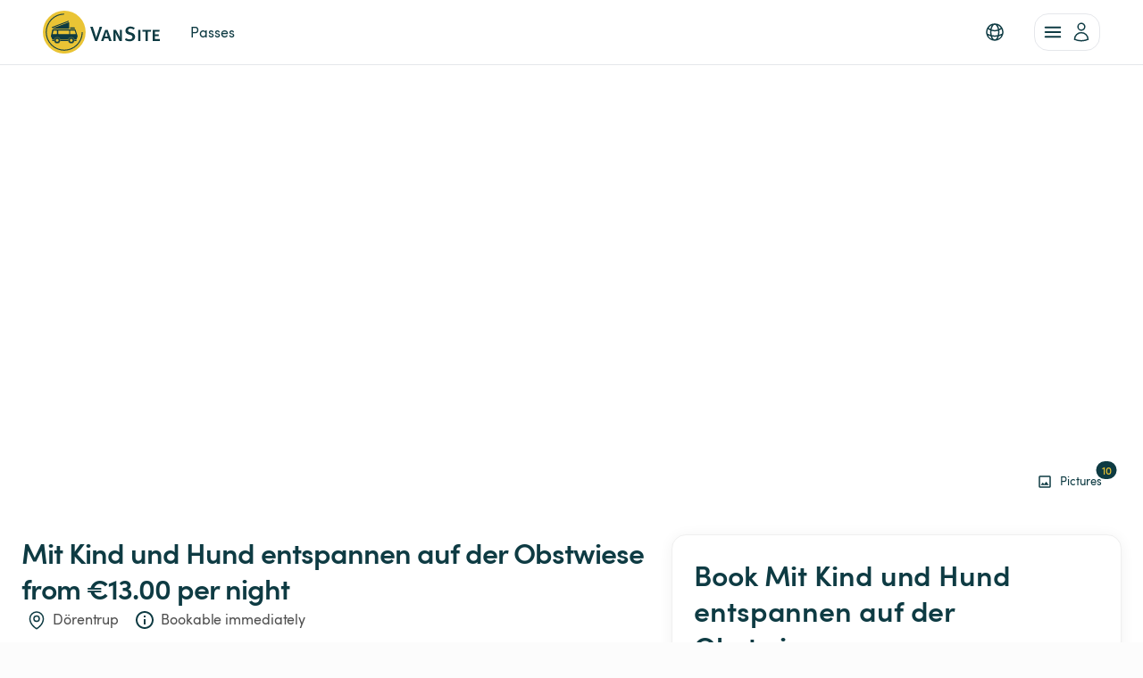

--- FILE ---
content_type: text/html
request_url: https://vansite.eu/en/l/entspannen-auf-der-streuobstwiese-hunde-willkommen/627dfe24-b8fc-41db-8a50-6c8fb3a677ca
body_size: 88992
content:
<!doctype html><html lang="en"><head><link href="android-app://eu.vansite.mobile/https/vansite.eu/" rel="alternate"/><link href="android-app://eu.vansite.mobile/https/mobile.vansite.eu/" rel="alternate"/><meta charset="utf-8"/><title data-react-helmet="true">Mit Kind und Hund entspannen auf der Obstwiese - Dörentrup | VanSite</title><meta content="width=device-width,initial-scale=1,maximum-scale=5,viewport-fit=cover" name="viewport"/><meta data-react-helmet="true" content="text/html; charset=UTF-8" http-equiv="Content-Type"/><meta data-react-helmet="true" content="en" http-equiv="Content-Language"/><meta data-react-helmet="true" name="description" content="*** The large climbing frame and trampoline are now available for children to use. You&#x27;ll find them on the meadow opposite. *** You can make yourself comfortable between our fruit trees.
 Google Maps:
 3X4J+MFR Dörentrup
 The meadow is directly accessible from above (entrance from the mountain) via the small dirt road. There&#x27;s also a VanSite sign there.

 There are a total of three pitches available. Those who prefer to have the meadow to themselves (e.g., for their dog) can book all three, provided they are still available.

 Please note that the meadow may be closed for a few days at any time due to weather conditions.

 There&#x27;s a fire pit and a grill. You&#x27;ll find our delicious apple juice and small resin souvenirs in the small cupboard by the entrance.

 The property is surrounded by trees and hedges, so it&#x27;s relatively windless, even though you&#x27;re at an elevation of 310 meters. Additionally, the property is fenced in with a height of about 150 cm. Therefore, you can let your dog run around the 5,000 square meters off-leash. Just please keep the lawn clean.

 From here, you can enjoy wonderful hikes or mountain bike tours. From the top of the hill, which you can reach after about 10 minutes on foot along paved paths, you&#x27;ll have a fantastic view of the Teutoburg Forest and the Wiehen Hills on a clear day.
"/><meta data-react-helmet="true" name="author" content="Heiko B"/><meta data-react-helmet="true" property="og:description" content="*** The large climbing frame and trampoline are now available for children to use. You&#x27;ll find them on the meadow opposite. *** You can make yourself comfortable between our fruit trees.
 Google Maps:
 3X4J+MFR Dörentrup
 The meadow is directly accessible from above (entrance from the mountain) via the small dirt road. There&#x27;s also a VanSite sign there.

 There are a total of three pitches available. Those who prefer to have the meadow to themselves (e.g., for their dog) can book all three, provided they are still available.

 Please note that the meadow may be closed for a few days at any time due to weather conditions.

 There&#x27;s a fire pit and a grill. You&#x27;ll find our delicious apple juice and small resin souvenirs in the small cupboard by the entrance.

 The property is surrounded by trees and hedges, so it&#x27;s relatively windless, even though you&#x27;re at an elevation of 310 meters. Additionally, the property is fenced in with a height of about 150 cm. Therefore, you can let your dog run around the 5,000 square meters off-leash. Just please keep the lawn clean.

 From here, you can enjoy wonderful hikes or mountain bike tours. From the top of the hill, which you can reach after about 10 minutes on foot along paved paths, you&#x27;ll have a fantastic view of the Teutoburg Forest and the Wiehen Hills on a clear day.
"/><meta data-react-helmet="true" property="og:title" content="Mit Kind und Hund entspannen auf der Obstwiese - Dörentrup | VanSite"/><meta data-react-helmet="true" property="og:type" content="website"/><meta data-react-helmet="true" property="og:url" content="https://vansite.eu/l/627dfe24-b8fc-41db-8a50-6c8fb3a677ca"/><meta data-react-helmet="true" property="og:locale" content="en_US"/><meta data-react-helmet="true" property="og:image" content="https://sharetribe.imgix.net/5f9b22a6-fd36-4b09-8caa-f6b5f992a2e9/6329af74-d37e-46b1-a8d7-768b18e19c10?auto=format&amp;crop=edges&amp;fit=crop&amp;h=630&amp;w=1200&amp;s=396cbac205803f4c328c52a8cdabfb72"/><meta data-react-helmet="true" property="og:image:width" content="1200"/><meta data-react-helmet="true" property="og:image:height" content="630"/><meta data-react-helmet="true" property="og:image" content="https://sharetribe.imgix.net/5f9b22a6-fd36-4b09-8caa-f6b5f992a2e9/688144fe-c6ea-4a01-97a2-bad341d16ab9?auto=format&amp;crop=edges&amp;fit=crop&amp;h=630&amp;w=1200&amp;s=4cda247cfe9b9c15606a8ab3a52cda2f"/><meta data-react-helmet="true" property="og:image:width" content="1200"/><meta data-react-helmet="true" property="og:image:height" content="630"/><meta data-react-helmet="true" property="og:image" content="https://sharetribe.imgix.net/5f9b22a6-fd36-4b09-8caa-f6b5f992a2e9/688145a6-4450-40f5-bbda-ff10a409d0ee?auto=format&amp;crop=edges&amp;fit=crop&amp;h=630&amp;w=1200&amp;s=e649814cc980b8565cf38370a74497cb"/><meta data-react-helmet="true" property="og:image:width" content="1200"/><meta data-react-helmet="true" property="og:image:height" content="630"/><meta data-react-helmet="true" property="og:image" content="https://sharetribe.imgix.net/5f9b22a6-fd36-4b09-8caa-f6b5f992a2e9/6329af7d-f841-4899-9414-911bbbd33f41?auto=format&amp;crop=edges&amp;fit=crop&amp;h=630&amp;w=1200&amp;s=321376808ac24e22de9d0050348b0da2"/><meta data-react-helmet="true" property="og:image:width" content="1200"/><meta data-react-helmet="true" property="og:image:height" content="630"/><meta data-react-helmet="true" property="og:image" content="https://sharetribe.imgix.net/5f9b22a6-fd36-4b09-8caa-f6b5f992a2e9/661beee3-ae12-47bb-816f-a30fb44a6611?auto=format&amp;crop=edges&amp;fit=crop&amp;h=630&amp;w=1200&amp;s=f79869f0b032926587fed2df18f34a12"/><meta data-react-helmet="true" property="og:image:width" content="1200"/><meta data-react-helmet="true" property="og:image:height" content="630"/><meta data-react-helmet="true" property="og:image" content="https://sharetribe.imgix.net/5f9b22a6-fd36-4b09-8caa-f6b5f992a2e9/6329af81-e399-4b26-a777-6d4f12bae933?auto=format&amp;crop=edges&amp;fit=crop&amp;h=630&amp;w=1200&amp;s=f9be0d81ee42078cc48cabf549f68826"/><meta data-react-helmet="true" property="og:image:width" content="1200"/><meta data-react-helmet="true" property="og:image:height" content="630"/><meta data-react-helmet="true" property="og:image" content="https://sharetribe.imgix.net/5f9b22a6-fd36-4b09-8caa-f6b5f992a2e9/6329af84-014e-4dbf-acd4-46319956b80c?auto=format&amp;crop=edges&amp;fit=crop&amp;h=630&amp;w=1200&amp;s=96ac3bdfb85c03cd3f104cc047a1d85c"/><meta data-react-helmet="true" property="og:image:width" content="1200"/><meta data-react-helmet="true" property="og:image:height" content="630"/><meta data-react-helmet="true" property="og:image" content="https://sharetribe.imgix.net/5f9b22a6-fd36-4b09-8caa-f6b5f992a2e9/629c6d52-e0a6-405b-b220-a1cefbf9b6b7?auto=format&amp;crop=edges&amp;fit=crop&amp;h=630&amp;w=1200&amp;s=b67eaf659ed6a5007674aa936e08033b"/><meta data-react-helmet="true" property="og:image:width" content="1200"/><meta data-react-helmet="true" property="og:image:height" content="630"/><meta data-react-helmet="true" property="og:image" content="https://sharetribe.imgix.net/5f9b22a6-fd36-4b09-8caa-f6b5f992a2e9/64fa277b-3970-40ad-8a1b-67443e176372?auto=format&amp;crop=edges&amp;fit=crop&amp;h=630&amp;w=1200&amp;s=8d26039f57ab0fc2a55fe419e2c2c222"/><meta data-react-helmet="true" property="og:image:width" content="1200"/><meta data-react-helmet="true" property="og:image:height" content="630"/><meta data-react-helmet="true" property="og:image" content="https://sharetribe.imgix.net/5f9b22a6-fd36-4b09-8caa-f6b5f992a2e9/661bed9a-61f6-48fd-96cd-5f3b916c8408?auto=format&amp;crop=edges&amp;fit=crop&amp;h=630&amp;w=1200&amp;s=684af531e2f01730099b68c7f1424a4f"/><meta data-react-helmet="true" property="og:image:width" content="1200"/><meta data-react-helmet="true" property="og:image:height" content="630"/><meta data-react-helmet="true" property="og:site_name" content="VanSite"/><meta data-react-helmet="true" name="twitter:card" content="summary_large_image"/><meta data-react-helmet="true" name="twitter:title" content="Mit Kind und Hund entspannen auf der Obstwiese - Dörentrup | VanSite"/><meta data-react-helmet="true" name="twitter:description" content="*** The large climbing frame and trampoline are now available for children to use. You&#x27;ll find them on the meadow opposite. *** You can make yourself comfortable between our fruit trees.
 Google Maps:
 3X4J+MFR Dörentrup
 The meadow is directly accessible from above (entrance from the mountain) via the small dirt road. There&#x27;s also a VanSite sign there.

 There are a total of three pitches available. Those who prefer to have the meadow to themselves (e.g., for their dog) can book all three, provided they are still available.

 Please note that the meadow may be closed for a few days at any time due to weather conditions.

 There&#x27;s a fire pit and a grill. You&#x27;ll find our delicious apple juice and small resin souvenirs in the small cupboard by the entrance.

 The property is surrounded by trees and hedges, so it&#x27;s relatively windless, even though you&#x27;re at an elevation of 310 meters. Additionally, the property is fenced in with a height of about 150 cm. Therefore, you can let your dog run around the 5,000 square meters off-leash. Just please keep the lawn clean.

 From here, you can enjoy wonderful hikes or mountain bike tours. From the top of the hill, which you can reach after about 10 minutes on foot along paved paths, you&#x27;ll have a fantastic view of the Teutoburg Forest and the Wiehen Hills on a clear day.
"/><meta data-react-helmet="true" name="twitter:site" content="@VanSite_eu"/><meta data-react-helmet="true" name="twitter:url" content="https://vansite.eu/l/627dfe24-b8fc-41db-8a50-6c8fb3a677ca"/><meta data-react-helmet="true" name="twitter:image" content="https://sharetribe.imgix.net/5f9b22a6-fd36-4b09-8caa-f6b5f992a2e9/6329af74-d37e-46b1-a8d7-768b18e19c10?auto=format&amp;crop=edges&amp;fit=crop&amp;h=314&amp;w=600&amp;s=cfed43baa88856fa8c6ae4fb53f2a642"/><meta data-react-helmet="true" name="twitter:image" content="https://sharetribe.imgix.net/5f9b22a6-fd36-4b09-8caa-f6b5f992a2e9/688144fe-c6ea-4a01-97a2-bad341d16ab9?auto=format&amp;crop=edges&amp;fit=crop&amp;h=314&amp;w=600&amp;s=8fadd65095cf7ce027993598cc1da5db"/><meta data-react-helmet="true" name="twitter:image" content="https://sharetribe.imgix.net/5f9b22a6-fd36-4b09-8caa-f6b5f992a2e9/688145a6-4450-40f5-bbda-ff10a409d0ee?auto=format&amp;crop=edges&amp;fit=crop&amp;h=314&amp;w=600&amp;s=914676b355dd2a4de8f6c71f8ddfa325"/><meta data-react-helmet="true" name="twitter:image" content="https://sharetribe.imgix.net/5f9b22a6-fd36-4b09-8caa-f6b5f992a2e9/6329af7d-f841-4899-9414-911bbbd33f41?auto=format&amp;crop=edges&amp;fit=crop&amp;h=314&amp;w=600&amp;s=d916cc979dc0f0fb93a448148f59a272"/><meta data-react-helmet="true" name="twitter:image" content="https://sharetribe.imgix.net/5f9b22a6-fd36-4b09-8caa-f6b5f992a2e9/661beee3-ae12-47bb-816f-a30fb44a6611?auto=format&amp;crop=edges&amp;fit=crop&amp;h=314&amp;w=600&amp;s=673b5da9e77de7ea116903ec7b02ea4a"/><meta data-react-helmet="true" name="twitter:image" content="https://sharetribe.imgix.net/5f9b22a6-fd36-4b09-8caa-f6b5f992a2e9/6329af81-e399-4b26-a777-6d4f12bae933?auto=format&amp;crop=edges&amp;fit=crop&amp;h=314&amp;w=600&amp;s=d4bae51e2fa4657ac91cf5f3ac2509df"/><meta data-react-helmet="true" name="twitter:image" content="https://sharetribe.imgix.net/5f9b22a6-fd36-4b09-8caa-f6b5f992a2e9/6329af84-014e-4dbf-acd4-46319956b80c?auto=format&amp;crop=edges&amp;fit=crop&amp;h=314&amp;w=600&amp;s=3868003f8c70a3e09ee8c509980d3eb4"/><meta data-react-helmet="true" name="twitter:image" content="https://sharetribe.imgix.net/5f9b22a6-fd36-4b09-8caa-f6b5f992a2e9/629c6d52-e0a6-405b-b220-a1cefbf9b6b7?auto=format&amp;crop=edges&amp;fit=crop&amp;h=314&amp;w=600&amp;s=668577aa0f5e6509b47cea0335bf9c63"/><meta data-react-helmet="true" name="twitter:image" content="https://sharetribe.imgix.net/5f9b22a6-fd36-4b09-8caa-f6b5f992a2e9/64fa277b-3970-40ad-8a1b-67443e176372?auto=format&amp;crop=edges&amp;fit=crop&amp;h=314&amp;w=600&amp;s=4f6a55acf26f75873035c479610fa302"/><meta data-react-helmet="true" name="twitter:image" content="https://sharetribe.imgix.net/5f9b22a6-fd36-4b09-8caa-f6b5f992a2e9/661bed9a-61f6-48fd-96cd-5f3b916c8408?auto=format&amp;crop=edges&amp;fit=crop&amp;h=314&amp;w=600&amp;s=92abba4b83d9ff7ac0dfdd899a7b7c39"/><meta data-react-helmet="true" name="twitter:domain" content="https://vansite.eu"/><link rel="preload" href="/builds/1.59.0-78b9e95/static/manifest.json" as="fetch" crossorigin><link href="/builds/1.59.0-78b9e95/static/manifest.json" rel="manifest"/><link href="/builds/1.59.0-78b9e95/static/icons/apple-touch-icon.png" rel="apple-touch-icon" sizes="180x180"/><link href="/builds/1.59.0-78b9e95/static/icons/favicon-32x32.png" rel="icon" sizes="32x32" type="image/png"/><link href="/builds/1.59.0-78b9e95/static/icons/favicon-16x16.png" rel="icon" sizes="16x16" type="image/png"/><link href="/builds/1.59.0-78b9e95/static/icons/site.webmanifest" rel="manifest"/><link color="#5bbad5" href="/builds/1.59.0-78b9e95/static/icons/safari-pinned-tab.svg" rel="mask-icon"/><link href="/builds/1.59.0-78b9e95/static/icons/favicon.ico" rel="shortcut icon"/><meta content="#da532c" name="msapplication-TileColor"/><meta content="#ffffff" name="theme-color"/><link rel="preconnect" href="https://m.stripe.com"><link rel="preconnect" href="https://js.stripe.com"><link rel="preconnect" href="https://m.stripe.network"><link rel="preconnect" href="https://flex-api.sharetribe.com"><link rel="preconnect" href="https://sharetribe.imgix.net"><link rel="preconnect" href="https://www.google.com"><link rel="preconnect" href="https://api.storyblok.com"><link rel="preconnect" href="https://o4506024883322880.ingest.sentry.io"><link rel="preload" href="/builds/1.59.0-78b9e95/static/fonts/sofiapro-regular-webfont.woff2" as="font" type="font/woff2" crossorigin="anonymous"><link rel="preload" href="/builds/1.59.0-78b9e95/static/fonts/sofiapro-medium-webfont.woff2" as="font" type="font/woff2" crossorigin="anonymous"><link data-react-helmet="true" href="https://vansite.eu/l/627dfe24-b8fc-41db-8a50-6c8fb3a677ca" rel="canonical"/><link data-react-helmet="true" href="https://vansite.eu/de/l/627dfe24-b8fc-41db-8a50-6c8fb3a677ca" hrefLang="de" rel="alternate"/><link data-react-helmet="true" href="https://vansite.eu/en/l/627dfe24-b8fc-41db-8a50-6c8fb3a677ca" hrefLang="en" rel="alternate"/><link data-react-helmet="true" href="https://vansite.eu/fr/l/627dfe24-b8fc-41db-8a50-6c8fb3a677ca" hrefLang="fr" rel="alternate"/><link data-react-helmet="true" href="https://vansite.eu/it/l/627dfe24-b8fc-41db-8a50-6c8fb3a677ca" hrefLang="it" rel="alternate"/><link data-react-helmet="true" href="https://vansite.eu/es/l/627dfe24-b8fc-41db-8a50-6c8fb3a677ca" hrefLang="es" rel="alternate"/><link data-react-helmet="true" href="https://vansite.eu/sv/l/627dfe24-b8fc-41db-8a50-6c8fb3a677ca" hrefLang="sv" rel="alternate"/><link data-react-helmet="true" href="https://vansite.eu/no/l/627dfe24-b8fc-41db-8a50-6c8fb3a677ca" hrefLang="no" rel="alternate"/><link data-react-helmet="true" href="https://vansite.eu/en/l/627dfe24-b8fc-41db-8a50-6c8fb3a677ca" hrefLang="x-default" rel="alternate"/><link data-react-helmet="true" rel="preload" as="image" href="https://sharetribe.imgix.net/5f9b22a6-fd36-4b09-8caa-f6b5f992a2e9/6329af74-d37e-46b1-a8d7-768b18e19c10?auto=format&amp;crop=edges&amp;fit=crop&amp;h=267&amp;w=400&amp;s=b1e46b8dc376d93a28fcfa3b50eb39e0" fetchPriority="high"/><link data-react-helmet="true" rel="preload" as="image" href="https://sharetribe.imgix.net/5f9b22a6-fd36-4b09-8caa-f6b5f992a2e9/6329af74-d37e-46b1-a8d7-768b18e19c10?auto=format&amp;crop=edges&amp;fit=crop&amp;h=400&amp;w=600&amp;s=c37e9daa89887a6c27ba9317e7802eb3" fetchPriority="high"/><link data-react-helmet="true" rel="preload" as="image" href="https://sharetribe.imgix.net/5f9b22a6-fd36-4b09-8caa-f6b5f992a2e9/688144fe-c6ea-4a01-97a2-bad341d16ab9?auto=format&amp;crop=edges&amp;fit=crop&amp;h=267&amp;w=400&amp;s=b1c103cc067f4bf1eccae7e5d22371ef" fetchPriority="high"/><link data-react-helmet="true" rel="preload" as="image" href="https://sharetribe.imgix.net/5f9b22a6-fd36-4b09-8caa-f6b5f992a2e9/688144fe-c6ea-4a01-97a2-bad341d16ab9?auto=format&amp;crop=edges&amp;fit=crop&amp;h=400&amp;w=600&amp;s=ffdcb23854933e72fae9e7c6a67e9392" fetchPriority="high"/><link data-react-helmet="true" rel="preload" as="image" href="https://sharetribe.imgix.net/5f9b22a6-fd36-4b09-8caa-f6b5f992a2e9/688145a6-4450-40f5-bbda-ff10a409d0ee?auto=format&amp;crop=edges&amp;fit=crop&amp;h=267&amp;w=400&amp;s=443490de42ebd451065fb6ed57528c6e" fetchPriority="high"/><link data-react-helmet="true" rel="preload" as="image" href="https://sharetribe.imgix.net/5f9b22a6-fd36-4b09-8caa-f6b5f992a2e9/688145a6-4450-40f5-bbda-ff10a409d0ee?auto=format&amp;crop=edges&amp;fit=crop&amp;h=400&amp;w=600&amp;s=66371a0a3b0e335508eb6c19ae73a66f" fetchPriority="high"/><link data-chunk="main" rel="stylesheet" href="/builds/1.59.0-78b9e95/static/css/main.72ebae57.css">
<link data-chunk="ListingPage" rel="stylesheet" href="/builds/1.59.0-78b9e95/static/css/6942.5498e50e.chunk.css">
<link data-chunk="ListingPage" rel="stylesheet" href="/builds/1.59.0-78b9e95/static/css/2702.a066c05d.chunk.css">
<link data-chunk="ListingPage" rel="stylesheet" href="/builds/1.59.0-78b9e95/static/css/ListingPage.5edc11b8.chunk.css"><link data-chunk="ListingPage" rel="preload" as="style" href="/builds/1.59.0-78b9e95/static/css/ListingPage.5edc11b8.chunk.css">
<link data-chunk="ListingPage" rel="preload" as="style" href="/builds/1.59.0-78b9e95/static/css/2702.a066c05d.chunk.css">
<link data-chunk="ListingPage" rel="preload" as="style" href="/builds/1.59.0-78b9e95/static/css/6942.5498e50e.chunk.css">
<link data-chunk="main" rel="preload" as="style" href="/builds/1.59.0-78b9e95/static/css/main.72ebae57.css">
<link data-chunk="main" rel="preload" as="script" href="/builds/1.59.0-78b9e95/static/js/main.0a3e4798.js">
<link data-chunk="messages_en" rel="preload" as="script" href="/builds/1.59.0-78b9e95/static/js/messages_en.9f6b18b4.chunk.js">
<link data-chunk="ListingPage" rel="preload" as="script" href="/builds/1.59.0-78b9e95/static/js/3142.5af6fba4.chunk.js">
<link data-chunk="ListingPage" rel="preload" as="script" href="/builds/1.59.0-78b9e95/static/js/4063.af302747.chunk.js">
<link data-chunk="ListingPage" rel="preload" as="script" href="/builds/1.59.0-78b9e95/static/js/3428.837297a8.chunk.js">
<link data-chunk="ListingPage" rel="preload" as="script" href="/builds/1.59.0-78b9e95/static/js/9338.100a9148.chunk.js">
<link data-chunk="ListingPage" rel="preload" as="script" href="/builds/1.59.0-78b9e95/static/js/1763.7d1f25ed.chunk.js">
<link data-chunk="ListingPage" rel="preload" as="script" href="/builds/1.59.0-78b9e95/static/js/7413.fae0ec9e.chunk.js">
<link data-chunk="ListingPage" rel="preload" as="script" href="/builds/1.59.0-78b9e95/static/js/6428.c23739d6.chunk.js">
<link data-chunk="ListingPage" rel="preload" as="script" href="/builds/1.59.0-78b9e95/static/js/9723.d4b03fc4.chunk.js">
<link data-chunk="ListingPage" rel="preload" as="script" href="/builds/1.59.0-78b9e95/static/js/8691.dfefae19.chunk.js">
<link data-chunk="ListingPage" rel="preload" as="script" href="/builds/1.59.0-78b9e95/static/js/7636.3c34640e.chunk.js">
<link data-chunk="ListingPage" rel="preload" as="script" href="/builds/1.59.0-78b9e95/static/js/5854.ab4b2b0c.chunk.js">
<link data-chunk="ListingPage" rel="preload" as="script" href="/builds/1.59.0-78b9e95/static/js/6442.937615de.chunk.js">
<link data-chunk="ListingPage" rel="preload" as="script" href="/builds/1.59.0-78b9e95/static/js/5750.4a27e630.chunk.js">
<link data-chunk="ListingPage" rel="preload" as="script" href="/builds/1.59.0-78b9e95/static/js/6942.8f743f6f.chunk.js">
<link data-chunk="ListingPage" rel="preload" as="script" href="/builds/1.59.0-78b9e95/static/js/3351.88650b5c.chunk.js">
<link data-chunk="ListingPage" rel="preload" as="script" href="/builds/1.59.0-78b9e95/static/js/7941.3e8f71f3.chunk.js">
<link data-chunk="ListingPage" rel="preload" as="script" href="/builds/1.59.0-78b9e95/static/js/2247.4e2a0c63.chunk.js">
<link data-chunk="ListingPage" rel="preload" as="script" href="/builds/1.59.0-78b9e95/static/js/9749.1c3ee915.chunk.js">
<link data-chunk="ListingPage" rel="preload" as="script" href="/builds/1.59.0-78b9e95/static/js/2702.10d3ecee.chunk.js">
<link data-chunk="ListingPage" rel="preload" as="script" href="/builds/1.59.0-78b9e95/static/js/ListingPage.bb34c423.chunk.js"><style>@font-face{font-family:sofiapro;src:url('/static/fonts/sofiapro-regular-webfont.woff2') format('woff2'),url('/static/fonts/sofiapro-regular-webfont.woff') format('woff');font-weight:400;font-style:normal;font-display:swap}@font-face{font-family:sofiapro;src:url('/static/fonts/sofiapro-medium-webfont.woff2') format('woff2'),url('/static/fonts/sofiapro-medium-webfont.woff') format('woff');font-weight:500;font-style:normal;font-display:swap}@font-face{font-family:sofiapro;src:url('/static/fonts/sofiapro-mediumit-webfont.woff2') format('woff2'),url('/static/fonts/sofiapro-mediumit-webfont.woff') format('woff');font-weight:500;font-style:italic;font-display:swap}@font-face{font-family:sofiapro;src:url('/static/fonts/sofiapro-semibold-webfont.woff2') format('woff2'),url('/static/fonts/sofiapro-semibold-webfont.woff') format('woff');font-weight:600;font-style:normal;font-display:swap}@font-face{font-family:sofiapro;src:url('/static/fonts/sofiapro-bold-webfont.woff2') format('woff2'),url('/static/fonts/sofiapro-bold-webfont.woff') format('woff');font-weight:700;font-style:normal;font-display:swap}</style><script>!function(o){sessionStorage.fontsLoaded&&o.documentElement.classList.add("fontsLoaded")}(document)</script><link href="/builds/1.59.0-78b9e95/static/reactDates.min.css" rel="stylesheet"/>
<script>
  // Define dataLayer and the gtag function.
  window.dataLayer = window.dataLayer || [];
  function gtag(){dataLayer.push(arguments);}

  // Default ad_storage to 'denied'.
  gtag('consent', 'default', {
    'ad_storage': 'denied'
  });
</script>
<!-- Google Tag Manager -->
<script>(function(w,d,s,l,i){w[l]=w[l]||[];w[l].push({'gtm.start':
    new Date().getTime(),event:'gtm.js'});var f=d.getElementsByTagName(s)[0],
  j=d.createElement(s),dl=l!='dataLayer'?'&l='+l:'';j.async=true;j.src=
  'https://www.googletagmanager.com/gtm.js?id='+i+dl;f.parentNode.insertBefore(j,f);
})(window,document,'script','dataLayer','GTM-M8QZM89');</script>
<!-- End Google Tag Manager -->
  <script type="text/javascript" src="https://app.recobounce.com/script/main.js?shop=vansite.eu" defer></script><style data-emotion="css "></style><script>!function(e){var t=void 0!==window.Promise&&void 0!==window.Promise.reject&&"[object Promise]"===Object.prototype.toString.call(Promise.resolve());if(!sessionStorage.fontsLoaded&&t){!function(){function t(t,n){e.addEventListener?t.addEventListener("scroll",n,!1):t.attachEvent("scroll",n)}function n(t){this.a=e.createElement("div"),this.a.setAttribute("aria-hidden","true"),this.a.appendChild(e.createTextNode(t)),this.b=e.createElement("span"),this.c=e.createElement("span"),this.h=e.createElement("span"),this.f=e.createElement("span"),this.g=-1,this.b.style.cssText="max-width:none;display:inline-block;position:absolute;height:100%;width:100%;overflow:scroll;font-size:16px;",this.c.style.cssText="max-width:none;display:inline-block;position:absolute;height:100%;width:100%;overflow:scroll;font-size:16px;",this.f.style.cssText="max-width:none;display:inline-block;position:absolute;height:100%;width:100%;overflow:scroll;font-size:16px;",this.h.style.cssText="display:inline-block;width:200%;height:200%;font-size:16px;max-width:none;",this.b.appendChild(this.h),this.c.appendChild(this.f),this.a.appendChild(this.b),this.a.appendChild(this.c)}function i(e,t){e.a.style.cssText="max-width:none;min-width:20px;min-height:20px;display:inline-block;overflow:hidden;position:absolute;width:auto;margin:0;padding:0;top:-999px;white-space:nowrap;font-synthesis:none;font:"+t+";"}function o(e){var t=e.a.offsetWidth,n=t+100;return e.f.style.width=n+"px",e.c.scrollLeft=n,e.b.scrollLeft=e.b.scrollWidth+100,e.g!==t&&(e.g=t,!0)}function s(e,n){function i(){var e=s;o(e)&&e.a.parentNode&&n(e.g)}var s=e;t(e.b,i),t(e.c,i),o(e)}function a(e,t){var n=t||{};this.family=e,this.style=n.style||"normal",this.weight=n.weight||"normal",this.stretch=n.stretch||"normal"}var l=null,r=null,d=null,c=null;function h(){return null===c&&(c=!!e.fonts),c}function f(){if(null===d){var t=e.createElement("div");try{t.style.font="condensed 100px sans-serif"}catch(e){}d=""!==t.style.font}return d}function p(e,t){return[e.style,e.weight,f()?e.stretch:"","100px",t].join(" ")}a.prototype.load=function(t,o){var a=this,d=t||"BESbswy",c=0,f=o||3e3,u=(new Date).getTime();return new Promise((function(t,o){if(h()&&!function(){if(null===r)if(h()&&/Apple/.test(window.navigator.vendor)){var e=/AppleWebKit\/([0-9]+)(?:\.([0-9]+))(?:\.([0-9]+))/.exec(window.navigator.userAgent);r=!!e&&603>parseInt(e[1],10)}else r=!1;return r}()){var m=new Promise((function(t,n){!function i(){(new Date).getTime()-u>=f?n():e.fonts.load(p(a,'"'+a.family+'"'),d).then((function(e){1<=e.length?t():setTimeout(i,25)}),(function(){n()}))}()})),w=new Promise((function(e,t){c=setTimeout(t,f)}));Promise.race([w,m]).then((function(){clearTimeout(c),t(a)}),(function(){o(a)}))}else!function(t){e.body?t():e.addEventListener?e.addEventListener("DOMContentLoaded",(function n(){e.removeEventListener("DOMContentLoaded",n),t()})):e.attachEvent("onreadystatechange",(function n(){"interactive"!=e.readyState&&"complete"!=e.readyState||(e.detachEvent("onreadystatechange",n),t())}))}((function(){function r(){var e;(e=-1!=v&&-1!=y||-1!=v&&-1!=g||-1!=y&&-1!=g)&&((e=v!=y&&v!=g&&y!=g)||(null===l&&(e=/AppleWebKit\/([0-9]+)(?:\.([0-9]+))/.exec(window.navigator.userAgent),l=!!e&&(536>parseInt(e[1],10)||536===parseInt(e[1],10)&&11>=parseInt(e[2],10))),e=l&&(v==b&&y==b&&g==b||v==x&&y==x&&g==x||v==E&&y==E&&g==E)),e=!e),e&&(L.parentNode&&L.parentNode.removeChild(L),clearTimeout(c),t(a))}var h=new n(d),m=new n(d),w=new n(d),v=-1,y=-1,g=-1,b=-1,x=-1,E=-1,L=e.createElement("div");L.dir="ltr",i(h,p(a,"sans-serif")),i(m,p(a,"serif")),i(w,p(a,"monospace")),L.appendChild(h.a),L.appendChild(m.a),L.appendChild(w.a),e.body.appendChild(L),b=h.a.offsetWidth,x=m.a.offsetWidth,E=w.a.offsetWidth,function t(){if((new Date).getTime()-u>=f)L.parentNode&&L.parentNode.removeChild(L),o(a);else{var n=e.hidden;!0!==n&&void 0!==n||(v=h.a.offsetWidth,y=m.a.offsetWidth,g=w.a.offsetWidth,r()),c=setTimeout(t,50)}}(),s(h,(function(e){v=e,r()})),i(h,p(a,'"'+a.family+'",sans-serif')),s(m,(function(e){y=e,r()})),i(m,p(a,'"'+a.family+'",serif')),s(w,(function(e){g=e,r()})),i(w,p(a,'"'+a.family+'",monospace'))}))}))},"object"==typeof module?module.exports=a:(window.FontFaceObserver=a,window.FontFaceObserver.prototype.load=a.prototype.load)}();var n=new FontFaceObserver("sofiapro",{weight:400}),i=new FontFaceObserver("sofiapro",{weight:500}),o=new FontFaceObserver("sofiapro",{weight:600}),s=new FontFaceObserver("sofiapro",{weight:700}),a=5e3;Promise.all([n.load(null,a),i.load(null,a),o.load(null,a),s.load(null,a)]).then((function(){e.documentElement.classList.add("fontsLoaded"),sessionStorage.fontsLoaded=!0})).catch((function(){console.warn("Font loading took too long time - using system fonts instead.")}))}else e.documentElement.classList.add("fontsLoaded")}(document)</script></head><body><div id="root"><style data-emotion="css zf0iqh">.css-zf0iqh{display:-webkit-box;display:-webkit-flex;display:-ms-flexbox;display:flex;-webkit-flex-direction:column;-ms-flex-direction:column;flex-direction:column;min-height:100vh;}</style><div class="MuiBox-root css-zf0iqh"><style data-emotion="css b95f0i">.css-b95f0i{display:-webkit-box;display:-webkit-flex;display:-ms-flexbox;display:flex;-webkit-flex-direction:column;-ms-flex-direction:column;flex-direction:column;-webkit-flex:1;-ms-flex:1;flex:1;}</style><div class="MuiBox-root css-b95f0i"><div class="MuiBox-root css-zf0iqh"><div class="LayoutWrapperTopbar_root__NgeZG"><style data-emotion="css 164k17l">.css-164k17l{position:relative;width:100%;z-index:10;}</style><div class="MuiBox-root css-164k17l"><style data-emotion="css hd80ob">.css-hd80ob{display:-webkit-box;display:-webkit-flex;display:-ms-flexbox;display:flex;-webkit-flex-direction:column;-ms-flex-direction:column;flex-direction:column;width:100%;box-sizing:border-box;-webkit-flex-shrink:0;-ms-flex-negative:0;flex-shrink:0;position:static;background-color:#EAC435;color:#0E3B43;background-color:#fff;border-bottom:1px solid #E5E7EB;box-shadow:none;}</style><style data-emotion="css 1yc2kvm">.css-1yc2kvm{background-color:#fff;color:#111927;-webkit-transition:box-shadow 300ms cubic-bezier(0.4, 0, 0.2, 1) 0ms;transition:box-shadow 300ms cubic-bezier(0.4, 0, 0.2, 1) 0ms;box-shadow:0px 0 24px rgba(0, 0, 0, 0.06);display:-webkit-box;display:-webkit-flex;display:-ms-flexbox;display:flex;-webkit-flex-direction:column;-ms-flex-direction:column;flex-direction:column;width:100%;box-sizing:border-box;-webkit-flex-shrink:0;-ms-flex-negative:0;flex-shrink:0;position:static;background-color:#EAC435;color:#0E3B43;background-color:#fff;border-bottom:1px solid #E5E7EB;box-shadow:none;}</style><header class="MuiPaper-root MuiPaper-elevation MuiPaper-elevation4 MuiAppBar-root MuiAppBar-colorPrimary MuiAppBar-positionStatic css-1yc2kvm"><style data-emotion="css 1c5tit1">.css-1c5tit1{width:100%;margin-left:auto;box-sizing:border-box;margin-right:auto;display:block;padding-left:16px;padding-right:16px;max-width:1600px;position:relative;height:72px;}@media (min-width:600px){.css-1c5tit1{padding-left:24px;padding-right:24px;}}@media (min-width:xxlpx){.css-1c5tit1{max-width:undefinedpx;}}</style><div class="MuiContainer-root MuiContainer-maxWidthXxl css-1c5tit1"><style data-emotion="css h774ze">.css-h774ze{position:relative;display:-webkit-box;display:-webkit-flex;display:-ms-flexbox;display:flex;-webkit-align-items:center;-webkit-box-align:center;-ms-flex-align:center;align-items:center;padding-left:16px;padding-right:16px;min-height:56px;-webkit-box-pack:justify;-webkit-justify-content:space-between;justify-content:space-between;height:100%;}@media (min-width:600px){.css-h774ze{padding-left:24px;padding-right:24px;}}@media (min-width:0px){@media (orientation: landscape){.css-h774ze{min-height:48px;}}}@media (min-width:600px){.css-h774ze{min-height:64px;}}</style><div class="MuiToolbar-root MuiToolbar-gutters MuiToolbar-regular css-h774ze"><style data-emotion="css 1x4jos1">.css-1x4jos1{display:-webkit-box;display:-webkit-flex;display:-ms-flexbox;display:flex;-webkit-flex-direction:row;-ms-flex-direction:row;flex-direction:row;-webkit-align-items:center;-webkit-box-align:center;-ms-flex-align:center;align-items:center;}.css-1x4jos1>:not(style):not(style){margin:0;}.css-1x4jos1>:not(style)~:not(style){margin-left:16px;}</style><div class="MuiStack-root css-1x4jos1"><a target="_self" class="" aria-label="Back to homepage" href="/en/"><style data-emotion="css uy830f">.css-uy830f{-webkit-user-select:none;-moz-user-select:none;-ms-user-select:none;user-select:none;width:1em;height:1em;display:inline-block;-webkit-flex-shrink:0;-ms-flex-negative:0;flex-shrink:0;-webkit-transition:fill 200ms cubic-bezier(0.4, 0, 0.2, 1) 0ms;transition:fill 200ms cubic-bezier(0.4, 0, 0.2, 1) 0ms;font-size:1.5rem;font-size:48px;padding:0px;margin:0px;width:auto;-webkit-transition:-webkit-transform 0.2s ease-in-out;transition:transform 0.2s ease-in-out;}.css-uy830f:hover{-webkit-transform:scale(0.95);-moz-transform:scale(0.95);-ms-transform:scale(0.95);transform:scale(0.95);}</style><svg class="MuiSvgIcon-root MuiSvgIcon-fontSizeMedium css-uy830f" focusable="false" aria-hidden="true" viewBox="0 0 422.1 154.3" format="desktop" height="40" xmlns="http://www.w3.org/2000/svg"><circle cx="77.2" cy="77.2" fill="#eac435" r="77.2"></circle><path d="M143.8 76.9h-3.3v.3a63.3 63.3 0 1 1-63.6-63.3v-3.4a66.7 66.7 0 1 0 67 66.7v-.3Z" fill="#0e3b43"></path><g fill="#eac435"><path d="M136.7 79ZM140.5 79ZM136.7 79a1.9 1.9 0 1 1 3.8 0v-3.7h-3.8Z"></path></g><g fill="#eac435"><path d="M74.4 75.3ZM74.4 79ZM74.4 75.3a1.9 1.9 0 1 1 0 3.8h3.8v-3.8Z"></path></g><path d="M36 63.3 92.6 42c1-.4 2.3 0 2.3.9v21.4c0 .6-.7 1-1.6 1H36.7c-1.6 0-2.2-1.4-.8-2ZM125.4 92l-4 11.7a1 1 0 0 1-1 .7H35.2a1 1 0 0 1-1-.7L29 92a1.3 1.3 0 0 1 0-.7l5.2-22.8a1.2 1.2 0 0 1 1.2-1h81.3a1.2 1.2 0 0 1 1.2.9l7.5 23a1.3 1.3 0 0 1 0 .6ZM120.4 106c.8 0 1.3.6 1 1.1l-1 2a1.4 1.4 0 0 1-1.2.5H35.8a1.4 1.4 0 0 1-1.3-.6l-1-1.9c-.3-.5.3-1.1 1.1-1.1Z" fill="#0e3b43"></path><circle cx="102.6" cy="106.9" fill="#0e3b43" r="11.1" stroke="#eac435"></circle><circle cx="51.7" cy="106.9" fill="#0e3b43" r="11.1" stroke="#eac435"></circle><circle cx="51.7" cy="106.9" fill="#eac435" r="5.3"></circle><circle cx="102.6" cy="106.9" fill="#eac435" r="5.3"></circle><path d="M115 65.3H99.7a1.2 1.2 0 0 1-1.3-1v-2.9a1.2 1.2 0 0 1 1.3-1.1h13.2a1.3 1.3 0 0 1 1 .5l2.1 2.8a1.1 1.1 0 0 1-1 1.7Z" fill="#0e3b43"></path><path d="M98.3 72.4v11a1 1 0 0 0 1 1h18.2a1 1 0 0 0 1-1v-.9a1.1 1.1 0 0 0 0-.3L115.2 72a1 1 0 0 0-1-.7H99.4a1 1 0 0 0-1.1 1ZM36.8 84.4h12.7a1 1 0 0 0 1-1v-11a1 1 0 0 0-1-1H39.3a1 1 0 0 0-1 .9L35.7 83a1 1 0 0 0 1.1 1.3Z" fill="#eac435"></path><rect fill="#eac435" height="13.1" rx="1.1" width="39.1" x="55.8" y="71.3"></rect><path d="m32.8 58.8 59-22.4a.7.7 0 0 1 .8.4l.8 1.9a.7.7 0 0 1-.5.9L34 62a.7.7 0 0 1-.9-.4l-.7-1.9a.7.7 0 0 1 .4-1Z" fill="#0e3b43"></path><g fill="#0e3b43"><path d="m188.3 109.4-17.2-51.2h9.2l9.3 29a72.4 72.4 0 0 1 2 7.6l.6 2.7h.3l.5-2.5q.6-2.5 2.6-8.3l9.4-28.5h8.8l-17.6 51.2ZM235.7 99.6H222l-3.4 9.6H210L224.9 69h9l14.3 40.2h-9ZM224 93.3h10L229 76.2ZM267.2 90.7l-1.7-3.4-1.7-3.6-1.3-2.9-.5-1.1V81l.2 3.1.2 4v3.6l.3 17.5h-8v-40h9.2l10 18.1 1.5 3.1 1.5 3.3 1.5 3.7-.1-1.2a128.4 128.4 0 0 0-.5-6.6l-.1-3.4-.2-17h8v40h-8.7ZM331.6 99.9a15.4 15.4 0 0 1-3.8 5.2 18.6 18.6 0 0 1-6.3 3.7 25 25 0 0 1-8.6 1.4 33.1 33.1 0 0 1-8.7-1.2 30.5 30.5 0 0 1-8-3.5l3.2-6.6a43.1 43.1 0 0 0 6.7 3.1 21.4 21.4 0 0 0 7 1.2q4.8 0 7.5-2.2a7.3 7.3 0 0 0 2.6-6 6.3 6.3 0 0 0-1.8-4.6 12.9 12.9 0 0 0-5.8-3l-5.4-1.5a25.6 25.6 0 0 1-6-2.6 12.5 12.5 0 0 1-4-3.6 13.2 13.2 0 0 1-2.1-7.4 14.7 14.7 0 0 1 1.3-6.2 13.8 13.8 0 0 1 3.5-4.7 16.6 16.6 0 0 1 5.5-3.1 21.5 21.5 0 0 1 7-1.1 29.4 29.4 0 0 1 8.7 1.2 26.2 26.2 0 0 1 7.6 3.7l-3.8 6a36 36 0 0 0-6.4-3 18 18 0 0 0-5.8-1 9.3 9.3 0 0 0-6 2 6.2 6.2 0 0 0-2.3 5 4.9 4.9 0 0 0 1.5 3.8 14 14 0 0 0 5.3 2.5l6 1.8a20.6 20.6 0 0 1 9.2 5.2 12.8 12.8 0 0 1 3.5 9.3 15.2 15.2 0 0 1-1.3 6.2ZM343.6 69.2h8.6v40h-8.5ZM378.8 75.8v33.4h-8.5V75.8h-11v-6.6H391l-1.4 6.6ZM396.5 69.2h25l-1.2 6.6h-15.7V85h13.1v6.7h-13v10.6h17.4v7h-25.6Z"></path></g></svg></a><style data-emotion="css 1xhj18k">.css-1xhj18k{display:-webkit-box;display:-webkit-flex;display:-ms-flexbox;display:flex;-webkit-flex-direction:row;-ms-flex-direction:row;flex-direction:row;}</style><div class="MuiStack-root css-1xhj18k"><style data-emotion="css 1lrjm7q">.css-1lrjm7q{font-weight:400;color:#0E3B43;font-family:sofiapro,Arial,Helvetica,Verdana,sans-serif;font-size:0.875rem;line-height:1.75;text-transform:uppercase;min-width:64px;padding:6px 8px;border-radius:8px;-webkit-transition:background-color 250ms cubic-bezier(0.4, 0, 0.2, 1) 0ms,box-shadow 250ms cubic-bezier(0.4, 0, 0.2, 1) 0ms,border-color 250ms cubic-bezier(0.4, 0, 0.2, 1) 0ms,color 250ms cubic-bezier(0.4, 0, 0.2, 1) 0ms;transition:background-color 250ms cubic-bezier(0.4, 0, 0.2, 1) 0ms,box-shadow 250ms cubic-bezier(0.4, 0, 0.2, 1) 0ms,border-color 250ms cubic-bezier(0.4, 0, 0.2, 1) 0ms,color 250ms cubic-bezier(0.4, 0, 0.2, 1) 0ms;text-transform:none;font-size:16px;white-space:break-spaces;line-height:1;padding:12px 18px;}.css-1lrjm7q:hover{-webkit-text-decoration:none;text-decoration:none;background-color:rgba(14, 59, 67, 0.04);}@media (hover: none){.css-1lrjm7q:hover{background-color:transparent;}}.css-1lrjm7q.Mui-disabled{color:rgba(17, 25, 39, 0.38);}.css-1lrjm7q{border-width:1px;text-transform:none;}.css-1lrjm7q:hover{cursor:pointer;border-width:1px;}.css-1lrjm7q.Mui-disabled{background-color:action.disabledBackground;color:action.disabled;}</style><style data-emotion="css 3w5ffl">.css-3w5ffl{display:-webkit-inline-box;display:-webkit-inline-flex;display:-ms-inline-flexbox;display:inline-flex;-webkit-align-items:center;-webkit-box-align:center;-ms-flex-align:center;align-items:center;-webkit-box-pack:center;-ms-flex-pack:center;-webkit-justify-content:center;justify-content:center;position:relative;box-sizing:border-box;-webkit-tap-highlight-color:transparent;background-color:transparent;outline:0;border:0;margin:0;border-radius:0;padding:0;cursor:pointer;-webkit-user-select:none;-moz-user-select:none;-ms-user-select:none;user-select:none;vertical-align:middle;-moz-appearance:none;-webkit-appearance:none;-webkit-text-decoration:none;text-decoration:none;color:inherit;font-weight:400;color:#0E3B43;font-family:sofiapro,Arial,Helvetica,Verdana,sans-serif;font-size:0.875rem;line-height:1.75;text-transform:uppercase;min-width:64px;padding:6px 8px;border-radius:8px;-webkit-transition:background-color 250ms cubic-bezier(0.4, 0, 0.2, 1) 0ms,box-shadow 250ms cubic-bezier(0.4, 0, 0.2, 1) 0ms,border-color 250ms cubic-bezier(0.4, 0, 0.2, 1) 0ms,color 250ms cubic-bezier(0.4, 0, 0.2, 1) 0ms;transition:background-color 250ms cubic-bezier(0.4, 0, 0.2, 1) 0ms,box-shadow 250ms cubic-bezier(0.4, 0, 0.2, 1) 0ms,border-color 250ms cubic-bezier(0.4, 0, 0.2, 1) 0ms,color 250ms cubic-bezier(0.4, 0, 0.2, 1) 0ms;text-transform:none;font-size:16px;white-space:break-spaces;line-height:1;padding:12px 18px;}.css-3w5ffl::-moz-focus-inner{border-style:none;}.css-3w5ffl.Mui-disabled{pointer-events:none;cursor:default;}@media print{.css-3w5ffl{-webkit-print-color-adjust:exact;color-adjust:exact;}}.css-3w5ffl:hover{-webkit-text-decoration:none;text-decoration:none;background-color:rgba(14, 59, 67, 0.04);}@media (hover: none){.css-3w5ffl:hover{background-color:transparent;}}.css-3w5ffl.Mui-disabled{color:rgba(17, 25, 39, 0.38);}.css-3w5ffl{border-width:1px;text-transform:none;}.css-3w5ffl:hover{cursor:pointer;border-width:1px;}.css-3w5ffl.Mui-disabled{background-color:action.disabledBackground;color:action.disabled;}</style><style data-emotion="css 1xb9h55">.css-1xb9h55{-webkit-text-decoration:underline;text-decoration:underline;text-decoration-color:rgba(234, 196, 53, 0.4);color:#95B8D1;-webkit-text-decoration:none;text-decoration:none;display:-webkit-inline-box;display:-webkit-inline-flex;display:-ms-inline-flexbox;display:inline-flex;-webkit-align-items:center;-webkit-box-align:center;-ms-flex-align:center;align-items:center;-webkit-box-pack:center;-ms-flex-pack:center;-webkit-justify-content:center;justify-content:center;position:relative;box-sizing:border-box;-webkit-tap-highlight-color:transparent;background-color:transparent;outline:0;border:0;margin:0;border-radius:0;padding:0;cursor:pointer;-webkit-user-select:none;-moz-user-select:none;-ms-user-select:none;user-select:none;vertical-align:middle;-moz-appearance:none;-webkit-appearance:none;-webkit-text-decoration:none;text-decoration:none;color:inherit;font-weight:400;color:#0E3B43;font-family:sofiapro,Arial,Helvetica,Verdana,sans-serif;font-size:0.875rem;line-height:1.75;text-transform:uppercase;min-width:64px;padding:6px 8px;border-radius:8px;-webkit-transition:background-color 250ms cubic-bezier(0.4, 0, 0.2, 1) 0ms,box-shadow 250ms cubic-bezier(0.4, 0, 0.2, 1) 0ms,border-color 250ms cubic-bezier(0.4, 0, 0.2, 1) 0ms,color 250ms cubic-bezier(0.4, 0, 0.2, 1) 0ms;transition:background-color 250ms cubic-bezier(0.4, 0, 0.2, 1) 0ms,box-shadow 250ms cubic-bezier(0.4, 0, 0.2, 1) 0ms,border-color 250ms cubic-bezier(0.4, 0, 0.2, 1) 0ms,color 250ms cubic-bezier(0.4, 0, 0.2, 1) 0ms;text-transform:none;font-size:16px;white-space:break-spaces;line-height:1;padding:12px 18px;}.css-1xb9h55:hover{text-decoration-color:inherit;}.css-1xb9h55:hover{color:rgb(104, 128, 146);-webkit-text-decoration:underline;text-decoration:underline;cursor:pointer;}.css-1xb9h55::-moz-focus-inner{border-style:none;}.css-1xb9h55.Mui-disabled{pointer-events:none;cursor:default;}@media print{.css-1xb9h55{-webkit-print-color-adjust:exact;color-adjust:exact;}}.css-1xb9h55:hover{-webkit-text-decoration:none;text-decoration:none;background-color:rgba(14, 59, 67, 0.04);}@media (hover: none){.css-1xb9h55:hover{background-color:transparent;}}.css-1xb9h55.Mui-disabled{color:rgba(17, 25, 39, 0.38);}.css-1xb9h55{border-width:1px;text-transform:none;}.css-1xb9h55:hover{cursor:pointer;border-width:1px;}.css-1xb9h55.Mui-disabled{background-color:action.disabledBackground;color:action.disabled;}</style><style data-emotion="css imcfhf">.css-imcfhf{margin:0;font:inherit;white-space:break-spaces;color:#EAC435;-webkit-text-decoration:underline;text-decoration:underline;text-decoration-color:rgba(234, 196, 53, 0.4);color:#95B8D1;-webkit-text-decoration:none;text-decoration:none;display:-webkit-inline-box;display:-webkit-inline-flex;display:-ms-inline-flexbox;display:inline-flex;-webkit-align-items:center;-webkit-box-align:center;-ms-flex-align:center;align-items:center;-webkit-box-pack:center;-ms-flex-pack:center;-webkit-justify-content:center;justify-content:center;position:relative;box-sizing:border-box;-webkit-tap-highlight-color:transparent;background-color:transparent;outline:0;border:0;margin:0;border-radius:0;padding:0;cursor:pointer;-webkit-user-select:none;-moz-user-select:none;-ms-user-select:none;user-select:none;vertical-align:middle;-moz-appearance:none;-webkit-appearance:none;-webkit-text-decoration:none;text-decoration:none;color:inherit;font-weight:400;color:#0E3B43;font-family:sofiapro,Arial,Helvetica,Verdana,sans-serif;font-size:0.875rem;line-height:1.75;text-transform:uppercase;min-width:64px;padding:6px 8px;border-radius:8px;-webkit-transition:background-color 250ms cubic-bezier(0.4, 0, 0.2, 1) 0ms,box-shadow 250ms cubic-bezier(0.4, 0, 0.2, 1) 0ms,border-color 250ms cubic-bezier(0.4, 0, 0.2, 1) 0ms,color 250ms cubic-bezier(0.4, 0, 0.2, 1) 0ms;transition:background-color 250ms cubic-bezier(0.4, 0, 0.2, 1) 0ms,box-shadow 250ms cubic-bezier(0.4, 0, 0.2, 1) 0ms,border-color 250ms cubic-bezier(0.4, 0, 0.2, 1) 0ms,color 250ms cubic-bezier(0.4, 0, 0.2, 1) 0ms;text-transform:none;font-size:16px;white-space:break-spaces;line-height:1;padding:12px 18px;}.css-imcfhf:hover{text-decoration-color:inherit;}.css-imcfhf:hover{color:rgb(104, 128, 146);-webkit-text-decoration:underline;text-decoration:underline;cursor:pointer;}.css-imcfhf::-moz-focus-inner{border-style:none;}.css-imcfhf.Mui-disabled{pointer-events:none;cursor:default;}@media print{.css-imcfhf{-webkit-print-color-adjust:exact;color-adjust:exact;}}.css-imcfhf:hover{-webkit-text-decoration:none;text-decoration:none;background-color:rgba(14, 59, 67, 0.04);}@media (hover: none){.css-imcfhf:hover{background-color:transparent;}}.css-imcfhf.Mui-disabled{color:rgba(17, 25, 39, 0.38);}.css-imcfhf{border-width:1px;text-transform:none;}.css-imcfhf:hover{cursor:pointer;border-width:1px;}.css-imcfhf.Mui-disabled{background-color:action.disabledBackground;color:action.disabled;}</style><a class="MuiTypography-root MuiTypography-inherit MuiLink-root MuiLink-underlineAlways MuiButtonBase-root MuiButton-root MuiButton-text MuiButton-textSecondary MuiButton-sizeMedium MuiButton-textSizeMedium MuiButton-colorSecondary MuiButton-root MuiButton-text MuiButton-textSecondary MuiButton-sizeMedium MuiButton-textSizeMedium MuiButton-colorSecondary css-imcfhf" tabindex="0" aria-label="open vansite pass" role="link" href="/en/pass">Passes</a></div></div><div class="MuiStack-root css-1x4jos1"><div class="MuiBox-root css-0"><style data-emotion="css c57shx">.css-c57shx{text-align:center;-webkit-flex:0 0 auto;-ms-flex:0 0 auto;flex:0 0 auto;font-size:1.5rem;padding:8px;border-radius:50%;overflow:visible;color:#6C737F;-webkit-transition:background-color 150ms cubic-bezier(0.4, 0, 0.2, 1) 0ms;transition:background-color 150ms cubic-bezier(0.4, 0, 0.2, 1) 0ms;}.css-c57shx:hover{background-color:rgba(108, 115, 127, 0.04);}@media (hover: none){.css-c57shx:hover{background-color:transparent;}}.css-c57shx.Mui-disabled{background-color:transparent;color:rgba(17, 25, 39, 0.38);}</style><style data-emotion="css 1ec4j6j">.css-1ec4j6j{display:-webkit-inline-box;display:-webkit-inline-flex;display:-ms-inline-flexbox;display:inline-flex;-webkit-align-items:center;-webkit-box-align:center;-ms-flex-align:center;align-items:center;-webkit-box-pack:center;-ms-flex-pack:center;-webkit-justify-content:center;justify-content:center;position:relative;box-sizing:border-box;-webkit-tap-highlight-color:transparent;background-color:transparent;outline:0;border:0;margin:0;border-radius:0;padding:0;cursor:pointer;-webkit-user-select:none;-moz-user-select:none;-ms-user-select:none;user-select:none;vertical-align:middle;-moz-appearance:none;-webkit-appearance:none;-webkit-text-decoration:none;text-decoration:none;color:inherit;text-align:center;-webkit-flex:0 0 auto;-ms-flex:0 0 auto;flex:0 0 auto;font-size:1.5rem;padding:8px;border-radius:50%;overflow:visible;color:#6C737F;-webkit-transition:background-color 150ms cubic-bezier(0.4, 0, 0.2, 1) 0ms;transition:background-color 150ms cubic-bezier(0.4, 0, 0.2, 1) 0ms;}.css-1ec4j6j::-moz-focus-inner{border-style:none;}.css-1ec4j6j.Mui-disabled{pointer-events:none;cursor:default;}@media print{.css-1ec4j6j{-webkit-print-color-adjust:exact;color-adjust:exact;}}.css-1ec4j6j:hover{background-color:rgba(108, 115, 127, 0.04);}@media (hover: none){.css-1ec4j6j:hover{background-color:transparent;}}.css-1ec4j6j.Mui-disabled{background-color:transparent;color:rgba(17, 25, 39, 0.38);}</style><div class="MuiButtonBase-root MuiIconButton-root MuiIconButton-sizeMedium css-1ec4j6j" tabindex="0" role="button" aria-haspopup="true" aria-label="select language button" id="language-menu-button"><style data-emotion="css 1ck39mi">.css-1ck39mi{-webkit-user-select:none;-moz-user-select:none;-ms-user-select:none;user-select:none;width:1em;height:1em;display:inline-block;-webkit-flex-shrink:0;-ms-flex-negative:0;flex-shrink:0;-webkit-transition:fill 200ms cubic-bezier(0.4, 0, 0.2, 1) 0ms;transition:fill 200ms cubic-bezier(0.4, 0, 0.2, 1) 0ms;font-size:1.5rem;color:#0E3B43;}</style><svg class="MuiSvgIcon-root MuiSvgIcon-fontSizeMedium css-1ck39mi" focusable="false" aria-hidden="true" viewBox="0 0 24 24" fill="none" stroke="currentColor" stroke-width="1.5" xmlns="http://www.w3.org/2000/svg"><path d="M12 21a9.004 9.004 0 008.716-6.747M12 21a9.004 9.004 0 01-8.716-6.747M12 21c2.485 0 4.5-4.03 4.5-9S14.485 3 12 3m0 18c-2.485 0-4.5-4.03-4.5-9S9.515 3 12 3m0 0a8.997 8.997 0 017.843 4.582M12 3a8.997 8.997 0 00-7.843 4.582m15.686 0A11.953 11.953 0 0112 10.5c-2.998 0-5.74-1.1-7.843-2.918m15.686 0A8.959 8.959 0 0121 12c0 .778-.099 1.533-.284 2.253m0 0A17.919 17.919 0 0112 16.5c-3.162 0-6.133-.815-8.716-2.247m0 0A9.015 9.015 0 013 12c0-1.605.42-3.113 1.157-4.418" fill="none" stroke-linecap="round" stroke-linejoin="round"></path></svg></div></div><div class="MuiBox-root css-0"><style data-emotion="css 1caw747">.css-1caw747{text-align:center;-webkit-flex:0 0 auto;-ms-flex:0 0 auto;flex:0 0 auto;font-size:1.5rem;padding:8px;border-radius:50%;overflow:visible;color:#6C737F;-webkit-transition:background-color 150ms cubic-bezier(0.4, 0, 0.2, 1) 0ms;transition:background-color 150ms cubic-bezier(0.4, 0, 0.2, 1) 0ms;margin-right:-12px;color:inherit;border-radius:16px;border:1px solid #E5E7EB;margin-right:0px;margin-left:8px;}.css-1caw747:hover{background-color:rgba(108, 115, 127, 0.04);}@media (hover: none){.css-1caw747:hover{background-color:transparent;}}.css-1caw747.Mui-disabled{background-color:transparent;color:rgba(17, 25, 39, 0.38);}</style><style data-emotion="css 1a1lqa2">.css-1a1lqa2{display:-webkit-inline-box;display:-webkit-inline-flex;display:-ms-inline-flexbox;display:inline-flex;-webkit-align-items:center;-webkit-box-align:center;-ms-flex-align:center;align-items:center;-webkit-box-pack:center;-ms-flex-pack:center;-webkit-justify-content:center;justify-content:center;position:relative;box-sizing:border-box;-webkit-tap-highlight-color:transparent;background-color:transparent;outline:0;border:0;margin:0;border-radius:0;padding:0;cursor:pointer;-webkit-user-select:none;-moz-user-select:none;-ms-user-select:none;user-select:none;vertical-align:middle;-moz-appearance:none;-webkit-appearance:none;-webkit-text-decoration:none;text-decoration:none;color:inherit;text-align:center;-webkit-flex:0 0 auto;-ms-flex:0 0 auto;flex:0 0 auto;font-size:1.5rem;padding:8px;border-radius:50%;overflow:visible;color:#6C737F;-webkit-transition:background-color 150ms cubic-bezier(0.4, 0, 0.2, 1) 0ms;transition:background-color 150ms cubic-bezier(0.4, 0, 0.2, 1) 0ms;margin-right:-12px;color:inherit;border-radius:16px;border:1px solid #E5E7EB;margin-right:0px;margin-left:8px;}.css-1a1lqa2::-moz-focus-inner{border-style:none;}.css-1a1lqa2.Mui-disabled{pointer-events:none;cursor:default;}@media print{.css-1a1lqa2{-webkit-print-color-adjust:exact;color-adjust:exact;}}.css-1a1lqa2:hover{background-color:rgba(108, 115, 127, 0.04);}@media (hover: none){.css-1a1lqa2:hover{background-color:transparent;}}.css-1a1lqa2.Mui-disabled{background-color:transparent;color:rgba(17, 25, 39, 0.38);}</style><button class="MuiButtonBase-root MuiIconButton-root MuiIconButton-colorInherit MuiIconButton-edgeEnd MuiIconButton-sizeMedium css-1a1lqa2" tabindex="0" type="button" aria-controls="login-menu" aria-haspopup="true" aria-label="account of current user"><svg class="size-6 css-1ck39mi" focusable="false" aria-hidden="true" viewBox="0 0 24 24" stroke-width="2" fill="none" stroke="currentColor" xmlns="http://www.w3.org/2000/svg"><path d="M3.75 6.75h16.5M3.75 12h16.5m-16.5 5.25h16.5" stroke-linecap="round" stroke-linejoin="round"></path></svg><style data-emotion="css 1jm2svw">.css-1jm2svw{-webkit-user-select:none;-moz-user-select:none;-ms-user-select:none;user-select:none;width:1em;height:1em;display:inline-block;fill:currentColor;-webkit-flex-shrink:0;-ms-flex-negative:0;flex-shrink:0;-webkit-transition:fill 200ms cubic-bezier(0.4, 0, 0.2, 1) 0ms;transition:fill 200ms cubic-bezier(0.4, 0, 0.2, 1) 0ms;font-size:1.5rem;margin-left:8px;}</style><svg class="MuiSvgIcon-root MuiSvgIcon-fontSizeMedium css-1jm2svw" focusable="false" aria-hidden="true" viewBox="0 0 24 24"><path d="M15.8 6a3.8 3.8 0 1 1-7.6 0 3.8 3.8 0 0 1 7.6 0zM4.4 20.1a7.5 7.5 0 0 1 15 0 18 18 0 0 1-7.5 1.6 18 18 0 0 1-7.5-1.6z" fill="none" stroke="currentColor" stroke-width="1.5"></path></svg></button></div></div></div></div></header></div></div><style data-emotion="css gf6t2y">.css-gf6t2y{height:100%;display:-webkit-box;display:-webkit-flex;display:-ms-flexbox;display:flex;-webkit-box-flex:1;-webkit-flex-grow:1;-ms-flex-positive:1;flex-grow:1;-webkit-flex-shrink:0;-ms-flex-negative:0;flex-shrink:0;-webkit-flex-direction:column;-ms-flex-direction:column;flex-direction:column;-webkit-box-pack:center;-ms-flex-pack:center;-webkit-justify-content:center;justify-content:center;width:100%;}</style><div class="MuiBox-root css-gf6t2y" role="main"><style data-emotion="css 1rvbs7b">.css-1rvbs7b{box-sizing:border-box;display:-webkit-box;display:-webkit-flex;display:-ms-flexbox;display:flex;-webkit-box-flex-wrap:wrap;-webkit-flex-wrap:wrap;-ms-flex-wrap:wrap;flex-wrap:wrap;width:100%;-webkit-flex-direction:row;-ms-flex-direction:row;flex-direction:row;background-color:white;margin-bottom:0px;}</style><div class="MuiGrid-root MuiGrid-container css-1rvbs7b"><style data-emotion="css lnf34i">.css-lnf34i{box-sizing:border-box;margin:0;-webkit-flex-direction:row;-ms-flex-direction:row;flex-direction:row;-webkit-flex-basis:100%;-ms-flex-preferred-size:100%;flex-basis:100%;-webkit-box-flex:0;-webkit-flex-grow:0;-ms-flex-positive:0;flex-grow:0;max-width:100%;}@media (min-width:600px){.css-lnf34i{-webkit-flex-basis:100%;-ms-flex-preferred-size:100%;flex-basis:100%;-webkit-box-flex:0;-webkit-flex-grow:0;-ms-flex-positive:0;flex-grow:0;max-width:100%;}}@media (min-width:900px){.css-lnf34i{-webkit-flex-basis:100%;-ms-flex-preferred-size:100%;flex-basis:100%;-webkit-box-flex:0;-webkit-flex-grow:0;-ms-flex-positive:0;flex-grow:0;max-width:100%;}}@media (min-width:1200px){.css-lnf34i{-webkit-flex-basis:100%;-ms-flex-preferred-size:100%;flex-basis:100%;-webkit-box-flex:0;-webkit-flex-grow:0;-ms-flex-positive:0;flex-grow:0;max-width:100%;}}@media (min-width:1440px){.css-lnf34i{-webkit-flex-basis:100%;-ms-flex-preferred-size:100%;flex-basis:100%;-webkit-box-flex:0;-webkit-flex-grow:0;-ms-flex-positive:0;flex-grow:0;max-width:100%;}}</style><div class="MuiGrid-root MuiGrid-item MuiGrid-grid-xs-12 css-lnf34i"><div class="MuiBox-root css-0"></div><style data-emotion="css h5fkc8">.css-h5fkc8{margin-top:32px;}</style><div class="MuiBox-root css-h5fkc8"><style data-emotion="css l64ovu">.css-l64ovu{width:100%;margin-left:auto;box-sizing:border-box;margin-right:auto;display:block;padding-left:16px;padding-right:16px;height:56%;}@media (min-width:600px){.css-l64ovu{padding-left:24px;padding-right:24px;}}@media (min-width:1440px){.css-l64ovu{max-width:1440px;}}</style><div class="MuiContainer-root MuiContainer-maxWidthXl css-l64ovu"><style data-emotion="css iyxydx">.css-iyxydx{position:relative;border-radius:16px;overflow:hidden;width:100%;height:100%;}</style><div class="MuiBox-root css-iyxydx"><style data-emotion="css fun0vo">.css-fun0vo{box-sizing:border-box;display:-webkit-box;display:-webkit-flex;display:-ms-flexbox;display:flex;-webkit-box-flex-wrap:wrap;-webkit-flex-wrap:wrap;-ms-flex-wrap:wrap;flex-wrap:wrap;width:100%;-webkit-flex-direction:row;-ms-flex-direction:row;flex-direction:row;width:calc(100% + 8px);margin-left:-8px;height:100%;}.css-fun0vo>.MuiGrid-item{padding-left:8px;}</style><div class="MuiGrid-root MuiGrid-container css-fun0vo"><style data-emotion="css 7vczw4">.css-7vczw4{box-sizing:border-box;margin:0;-webkit-flex-direction:row;-ms-flex-direction:row;flex-direction:row;-webkit-flex-basis:100%;-ms-flex-preferred-size:100%;flex-basis:100%;-webkit-box-flex:0;-webkit-flex-grow:0;-ms-flex-positive:0;flex-grow:0;max-width:100%;}@media (min-width:600px){.css-7vczw4{-webkit-flex-basis:100%;-ms-flex-preferred-size:100%;flex-basis:100%;-webkit-box-flex:0;-webkit-flex-grow:0;-ms-flex-positive:0;flex-grow:0;max-width:100%;}}@media (min-width:900px){.css-7vczw4{-webkit-flex-basis:66.666667%;-ms-flex-preferred-size:66.666667%;flex-basis:66.666667%;-webkit-box-flex:0;-webkit-flex-grow:0;-ms-flex-positive:0;flex-grow:0;max-width:66.666667%;}}@media (min-width:1200px){.css-7vczw4{-webkit-flex-basis:66.666667%;-ms-flex-preferred-size:66.666667%;flex-basis:66.666667%;-webkit-box-flex:0;-webkit-flex-grow:0;-ms-flex-positive:0;flex-grow:0;max-width:66.666667%;}}@media (min-width:1440px){.css-7vczw4{-webkit-flex-basis:66.666667%;-ms-flex-preferred-size:66.666667%;flex-basis:66.666667%;-webkit-box-flex:0;-webkit-flex-grow:0;-ms-flex-positive:0;flex-grow:0;max-width:66.666667%;}}</style><div class="MuiGrid-root MuiGrid-item MuiGrid-grid-xs-12 MuiGrid-grid-md-8 css-7vczw4"><style data-emotion="css 10klw3m">.css-10klw3m{height:100%;}</style><div class="MuiBox-root css-10klw3m"><style data-emotion="css 8rznlf">.css-8rznlf{position:relative;width:100%;height:100%;}.css-8rznlf:before{content:"";display:block;padding-top:56%;}.css-8rznlf:hover{cursor:pointer;-webkit-filter:brightness(80%);filter:brightness(80%);-webkit-transition:0.2s;transition:0.2s;}</style><div class="MuiBox-root css-8rznlf"><style data-emotion="css 122y91a">.css-122y91a{position:absolute;top:0;left:0;width:100%;height:100%;}</style><div class="MuiBox-root css-122y91a"><style data-emotion="css 13i6248">.css-13i6248{position:relative;height:100%;width:100%;overflow:hidden;max-width:100%;max-height:100%;will-change:opacity;}</style><div class="MuiBox-root css-13i6248"><img alt="Mit Kind und Hund entspannen auf der Obstwiese" fetchpriority="high" height="100%" loading="lazy" src="https://sharetribe.imgix.net/5f9b22a6-fd36-4b09-8caa-f6b5f992a2e9/6329af74-d37e-46b1-a8d7-768b18e19c10?auto=format&amp;crop=edges&amp;fit=crop&amp;h=400&amp;w=600&amp;s=c37e9daa89887a6c27ba9317e7802eb3" srcSet="https://sharetribe.imgix.net/5f9b22a6-fd36-4b09-8caa-f6b5f992a2e9/6329af74-d37e-46b1-a8d7-768b18e19c10?auto=format&amp;crop=edges&amp;fit=crop&amp;h=267&amp;w=400&amp;s=b1e46b8dc376d93a28fcfa3b50eb39e0 400w, https://sharetribe.imgix.net/5f9b22a6-fd36-4b09-8caa-f6b5f992a2e9/6329af74-d37e-46b1-a8d7-768b18e19c10?auto=format&amp;crop=edges&amp;fit=crop&amp;h=400&amp;w=600&amp;s=c37e9daa89887a6c27ba9317e7802eb3 600w, https://sharetribe.imgix.net/5f9b22a6-fd36-4b09-8caa-f6b5f992a2e9/6329af74-d37e-46b1-a8d7-768b18e19c10?auto=format&amp;crop=edges&amp;fit=crop&amp;h=533&amp;w=800&amp;s=b31e4dba63b118e52ff1d90a6bca24fb 800w" style="max-width:100%;opacity:0;object-fit:cover;object-position:center center;width:100%;height:100%" title="" width="100%"/></div></div></div></div></div><style data-emotion="css 1y2ckiw">.css-1y2ckiw{box-sizing:border-box;display:-webkit-box;display:-webkit-flex;display:-ms-flexbox;display:flex;-webkit-box-flex-wrap:wrap;-webkit-flex-wrap:wrap;-ms-flex-wrap:wrap;flex-wrap:wrap;width:100%;margin:0;-webkit-flex-direction:row;-ms-flex-direction:row;flex-direction:row;margin-top:-8px;-webkit-flex-basis:100%;-ms-flex-preferred-size:100%;flex-basis:100%;-webkit-box-flex:0;-webkit-flex-grow:0;-ms-flex-positive:0;flex-grow:0;max-width:100%;}.css-1y2ckiw>.MuiGrid-item{padding-top:8px;}@media (min-width:600px){.css-1y2ckiw{-webkit-flex-basis:100%;-ms-flex-preferred-size:100%;flex-basis:100%;-webkit-box-flex:0;-webkit-flex-grow:0;-ms-flex-positive:0;flex-grow:0;max-width:100%;}}@media (min-width:900px){.css-1y2ckiw{-webkit-flex-basis:33.333333%;-ms-flex-preferred-size:33.333333%;flex-basis:33.333333%;-webkit-box-flex:0;-webkit-flex-grow:0;-ms-flex-positive:0;flex-grow:0;max-width:33.333333%;}}@media (min-width:1200px){.css-1y2ckiw{-webkit-flex-basis:33.333333%;-ms-flex-preferred-size:33.333333%;flex-basis:33.333333%;-webkit-box-flex:0;-webkit-flex-grow:0;-ms-flex-positive:0;flex-grow:0;max-width:33.333333%;}}@media (min-width:1440px){.css-1y2ckiw{-webkit-flex-basis:33.333333%;-ms-flex-preferred-size:33.333333%;flex-basis:33.333333%;-webkit-box-flex:0;-webkit-flex-grow:0;-ms-flex-positive:0;flex-grow:0;max-width:33.333333%;}}</style><div class="MuiGrid-root MuiGrid-container MuiGrid-item MuiGrid-grid-xs-12 MuiGrid-grid-md-4 css-1y2ckiw"><div class="MuiGrid-root MuiGrid-item MuiGrid-grid-xs-12 css-lnf34i"><div class="MuiBox-root css-10klw3m"><div class="MuiBox-root css-8rznlf"><div class="MuiBox-root css-122y91a"><div class="MuiBox-root css-13i6248"><img alt="Mit Kind und Hund entspannen auf der Obstwiese" fetchpriority="high" height="100%" loading="lazy" src="https://sharetribe.imgix.net/5f9b22a6-fd36-4b09-8caa-f6b5f992a2e9/688144fe-c6ea-4a01-97a2-bad341d16ab9?auto=format&amp;crop=edges&amp;fit=crop&amp;h=400&amp;w=600&amp;s=ffdcb23854933e72fae9e7c6a67e9392" srcSet="https://sharetribe.imgix.net/5f9b22a6-fd36-4b09-8caa-f6b5f992a2e9/688144fe-c6ea-4a01-97a2-bad341d16ab9?auto=format&amp;crop=edges&amp;fit=crop&amp;h=267&amp;w=400&amp;s=b1c103cc067f4bf1eccae7e5d22371ef 400w, https://sharetribe.imgix.net/5f9b22a6-fd36-4b09-8caa-f6b5f992a2e9/688144fe-c6ea-4a01-97a2-bad341d16ab9?auto=format&amp;crop=edges&amp;fit=crop&amp;h=400&amp;w=600&amp;s=ffdcb23854933e72fae9e7c6a67e9392 600w, https://sharetribe.imgix.net/5f9b22a6-fd36-4b09-8caa-f6b5f992a2e9/688144fe-c6ea-4a01-97a2-bad341d16ab9?auto=format&amp;crop=edges&amp;fit=crop&amp;h=533&amp;w=800&amp;s=e823d5d19c474eedca5787bf609651bd 800w" style="max-width:100%;opacity:0;object-fit:cover;object-position:center center;width:100%;height:100%" title="" width="100%"/></div></div></div></div></div><div class="MuiGrid-root MuiGrid-item MuiGrid-grid-xs-12 css-lnf34i"><div class="MuiBox-root css-10klw3m"><div class="MuiBox-root css-8rznlf"><div class="MuiBox-root css-122y91a"><div class="MuiBox-root css-13i6248"><img alt="Mit Kind und Hund entspannen auf der Obstwiese" fetchpriority="high" height="100%" loading="lazy" src="https://sharetribe.imgix.net/5f9b22a6-fd36-4b09-8caa-f6b5f992a2e9/688145a6-4450-40f5-bbda-ff10a409d0ee?auto=format&amp;crop=edges&amp;fit=crop&amp;h=400&amp;w=600&amp;s=66371a0a3b0e335508eb6c19ae73a66f" srcSet="https://sharetribe.imgix.net/5f9b22a6-fd36-4b09-8caa-f6b5f992a2e9/688145a6-4450-40f5-bbda-ff10a409d0ee?auto=format&amp;crop=edges&amp;fit=crop&amp;h=267&amp;w=400&amp;s=443490de42ebd451065fb6ed57528c6e 400w, https://sharetribe.imgix.net/5f9b22a6-fd36-4b09-8caa-f6b5f992a2e9/688145a6-4450-40f5-bbda-ff10a409d0ee?auto=format&amp;crop=edges&amp;fit=crop&amp;h=400&amp;w=600&amp;s=66371a0a3b0e335508eb6c19ae73a66f 600w, https://sharetribe.imgix.net/5f9b22a6-fd36-4b09-8caa-f6b5f992a2e9/688145a6-4450-40f5-bbda-ff10a409d0ee?auto=format&amp;crop=edges&amp;fit=crop&amp;h=533&amp;w=800&amp;s=164810d1d461d5a84cdc9070743f301e 800w" style="max-width:100%;opacity:0;object-fit:cover;object-position:center center;width:100%;height:100%" title="" width="100%"/></div></div></div></div></div></div></div><style data-emotion="css dzfbmq">.css-dzfbmq{font-weight:400;color:#0E3B43;font-family:sofiapro,Arial,Helvetica,Verdana,sans-serif;font-size:0.8125rem;line-height:1.75;text-transform:uppercase;min-width:64px;padding:4px 10px;border-radius:8px;-webkit-transition:background-color 250ms cubic-bezier(0.4, 0, 0.2, 1) 0ms,box-shadow 250ms cubic-bezier(0.4, 0, 0.2, 1) 0ms,border-color 250ms cubic-bezier(0.4, 0, 0.2, 1) 0ms,color 250ms cubic-bezier(0.4, 0, 0.2, 1) 0ms;transition:background-color 250ms cubic-bezier(0.4, 0, 0.2, 1) 0ms,box-shadow 250ms cubic-bezier(0.4, 0, 0.2, 1) 0ms,border-color 250ms cubic-bezier(0.4, 0, 0.2, 1) 0ms,color 250ms cubic-bezier(0.4, 0, 0.2, 1) 0ms;background-color:#EAC435;box-shadow:0px 0 24px rgba(0, 0, 0, 0.06);text-transform:none;font-size:13px;white-space:break-spaces;line-height:1.2;padding:8px 12px;background-color:#EAC435;color:#0E3B43;position:absolute;z-index:2;border-radius:200px;background-color:white;box-shadow:none;bottom:10px;right:10px;}.css-dzfbmq:hover{-webkit-text-decoration:none;text-decoration:none;background-color:#E79B18;box-shadow:0px 0 24px rgba(0, 0, 0, 0.06);}@media (hover: none){.css-dzfbmq:hover{background-color:#EAC435;}}.css-dzfbmq:active{box-shadow:0px 0 24px rgba(0, 0, 0, 0.06);}.css-dzfbmq.Mui-focusVisible{box-shadow:0px 0 24px rgba(0, 0, 0, 0.06);}.css-dzfbmq.Mui-disabled{color:rgba(17, 25, 39, 0.38);box-shadow:none;background-color:rgba(17, 25, 39, 0.12);}.css-dzfbmq{border-width:1px;text-transform:none;}.css-dzfbmq:hover{background-color:#0E3B43;color:#EAC435;}.css-dzfbmq.Mui-disabled{background-color:action.disabledBackground;color:action.disabled;}.css-dzfbmq:hover{background-color:white;}</style><style data-emotion="css tswf5c">.css-tswf5c{display:-webkit-inline-box;display:-webkit-inline-flex;display:-ms-inline-flexbox;display:inline-flex;-webkit-align-items:center;-webkit-box-align:center;-ms-flex-align:center;align-items:center;-webkit-box-pack:center;-ms-flex-pack:center;-webkit-justify-content:center;justify-content:center;position:relative;box-sizing:border-box;-webkit-tap-highlight-color:transparent;background-color:transparent;outline:0;border:0;margin:0;border-radius:0;padding:0;cursor:pointer;-webkit-user-select:none;-moz-user-select:none;-ms-user-select:none;user-select:none;vertical-align:middle;-moz-appearance:none;-webkit-appearance:none;-webkit-text-decoration:none;text-decoration:none;color:inherit;font-weight:400;color:#0E3B43;font-family:sofiapro,Arial,Helvetica,Verdana,sans-serif;font-size:0.8125rem;line-height:1.75;text-transform:uppercase;min-width:64px;padding:4px 10px;border-radius:8px;-webkit-transition:background-color 250ms cubic-bezier(0.4, 0, 0.2, 1) 0ms,box-shadow 250ms cubic-bezier(0.4, 0, 0.2, 1) 0ms,border-color 250ms cubic-bezier(0.4, 0, 0.2, 1) 0ms,color 250ms cubic-bezier(0.4, 0, 0.2, 1) 0ms;transition:background-color 250ms cubic-bezier(0.4, 0, 0.2, 1) 0ms,box-shadow 250ms cubic-bezier(0.4, 0, 0.2, 1) 0ms,border-color 250ms cubic-bezier(0.4, 0, 0.2, 1) 0ms,color 250ms cubic-bezier(0.4, 0, 0.2, 1) 0ms;background-color:#EAC435;box-shadow:0px 0 24px rgba(0, 0, 0, 0.06);text-transform:none;font-size:13px;white-space:break-spaces;line-height:1.2;padding:8px 12px;background-color:#EAC435;color:#0E3B43;position:absolute;z-index:2;border-radius:200px;background-color:white;box-shadow:none;bottom:10px;right:10px;}.css-tswf5c::-moz-focus-inner{border-style:none;}.css-tswf5c.Mui-disabled{pointer-events:none;cursor:default;}@media print{.css-tswf5c{-webkit-print-color-adjust:exact;color-adjust:exact;}}.css-tswf5c:hover{-webkit-text-decoration:none;text-decoration:none;background-color:#E79B18;box-shadow:0px 0 24px rgba(0, 0, 0, 0.06);}@media (hover: none){.css-tswf5c:hover{background-color:#EAC435;}}.css-tswf5c:active{box-shadow:0px 0 24px rgba(0, 0, 0, 0.06);}.css-tswf5c.Mui-focusVisible{box-shadow:0px 0 24px rgba(0, 0, 0, 0.06);}.css-tswf5c.Mui-disabled{color:rgba(17, 25, 39, 0.38);box-shadow:none;background-color:rgba(17, 25, 39, 0.12);}.css-tswf5c{border-width:1px;text-transform:none;}.css-tswf5c:hover{background-color:#0E3B43;color:#EAC435;}.css-tswf5c.Mui-disabled{background-color:action.disabledBackground;color:action.disabled;}.css-tswf5c:hover{background-color:white;}</style><button class="MuiButtonBase-root MuiButton-root MuiButton-contained MuiButton-containedPrimary MuiButton-sizeSmall MuiButton-containedSizeSmall MuiButton-colorPrimary MuiButton-root MuiButton-contained MuiButton-containedPrimary MuiButton-sizeSmall MuiButton-containedSizeSmall MuiButton-colorPrimary css-tswf5c" tabindex="0" type="button"><style data-emotion="css 16rzsu1">.css-16rzsu1{display:inherit;margin-right:8px;margin-left:-2px;}.css-16rzsu1>*:nth-of-type(1){font-size:18px;}</style><span class="MuiButton-icon MuiButton-startIcon MuiButton-iconSizeSmall css-16rzsu1"><style data-emotion="css vubbuv">.css-vubbuv{-webkit-user-select:none;-moz-user-select:none;-ms-user-select:none;user-select:none;width:1em;height:1em;display:inline-block;fill:currentColor;-webkit-flex-shrink:0;-ms-flex-negative:0;flex-shrink:0;-webkit-transition:fill 200ms cubic-bezier(0.4, 0, 0.2, 1) 0ms;transition:fill 200ms cubic-bezier(0.4, 0, 0.2, 1) 0ms;font-size:1.5rem;}</style><svg class="MuiSvgIcon-root MuiSvgIcon-fontSizeMedium css-vubbuv" focusable="false" aria-hidden="true" viewBox="0 0 24 24" data-testid="InsertPhotoOutlinedIcon"><path d="M19 5v14H5V5zm0-2H5c-1.1 0-2 .9-2 2v14c0 1.1.9 2 2 2h14c1.1 0 2-.9 2-2V5c0-1.1-.9-2-2-2m-4.86 8.86-3 3.87L9 13.14 6 17h12z"></path></svg></span><style data-emotion="css 4td75r">.css-4td75r .MuiBadge-badge{border:2px solid var(--marketplaceColorDark);background-color:var(--marketplaceColorDark);color:var(--marketplaceColorLight);padding:0 4px;top:-5px;right:-5px;}</style><style data-emotion="css mfaq3c">.css-mfaq3c{position:relative;display:-webkit-inline-box;display:-webkit-inline-flex;display:-ms-inline-flexbox;display:inline-flex;vertical-align:middle;-webkit-flex-shrink:0;-ms-flex-negative:0;flex-shrink:0;}.css-mfaq3c .MuiBadge-badge{border:2px solid var(--marketplaceColorDark);background-color:var(--marketplaceColorDark);color:var(--marketplaceColorLight);padding:0 4px;top:-5px;right:-5px;}</style><span class="MuiBadge-root css-mfaq3c">Pictures<style data-emotion="css 6rylaq">.css-6rylaq{display:-webkit-box;display:-webkit-flex;display:-ms-flexbox;display:flex;-webkit-flex-direction:row;-ms-flex-direction:row;flex-direction:row;-webkit-box-flex-wrap:wrap;-webkit-flex-wrap:wrap;-ms-flex-wrap:wrap;flex-wrap:wrap;-webkit-box-pack:center;-ms-flex-pack:center;-webkit-justify-content:center;justify-content:center;-webkit-align-content:center;-ms-flex-line-pack:center;align-content:center;-webkit-align-items:center;-webkit-box-align:center;-ms-flex-align:center;align-items:center;position:absolute;box-sizing:border-box;font-family:sofiapro,Arial,Helvetica,Verdana,sans-serif;font-weight:500;font-size:0.75rem;min-width:20px;line-height:1;padding:0 6px;height:20px;border-radius:10px;z-index:1;-webkit-transition:-webkit-transform 225ms cubic-bezier(0.4, 0, 0.2, 1) 0ms;transition:transform 225ms cubic-bezier(0.4, 0, 0.2, 1) 0ms;top:0;right:0;-webkit-transform:scale(1) translate(50%, -50%);-moz-transform:scale(1) translate(50%, -50%);-ms-transform:scale(1) translate(50%, -50%);transform:scale(1) translate(50%, -50%);transform-origin:100% 0%;}.css-6rylaq.MuiBadge-invisible{-webkit-transform:scale(0) translate(50%, -50%);-moz-transform:scale(0) translate(50%, -50%);-ms-transform:scale(0) translate(50%, -50%);transform:scale(0) translate(50%, -50%);}</style><span class="MuiBadge-badge MuiBadge-standard MuiBadge-anchorOriginTopRight MuiBadge-anchorOriginTopRightRectangular MuiBadge-overlapRectangular css-6rylaq">10</span></span></button></div></div></div></div><div class="MuiGrid-root MuiGrid-item MuiGrid-grid-xs-12 css-lnf34i"><style data-emotion="css t65ui">.css-t65ui{width:100%;margin-left:auto;box-sizing:border-box;margin-right:auto;display:block;padding-left:16px;padding-right:16px;margin-top:32px;margin-bottom:32px;}@media (min-width:600px){.css-t65ui{padding-left:24px;padding-right:24px;}}@media (min-width:1440px){.css-t65ui{max-width:1440px;}}</style><div class="MuiContainer-root MuiContainer-maxWidthXl css-t65ui"><style data-emotion="css isbt42">.css-isbt42{box-sizing:border-box;display:-webkit-box;display:-webkit-flex;display:-ms-flexbox;display:flex;-webkit-box-flex-wrap:wrap;-webkit-flex-wrap:wrap;-ms-flex-wrap:wrap;flex-wrap:wrap;width:100%;-webkit-flex-direction:row;-ms-flex-direction:row;flex-direction:row;margin-top:-16px;width:calc(100% + 16px);margin-left:-16px;}.css-isbt42>.MuiGrid-item{padding-top:16px;}.css-isbt42>.MuiGrid-item{padding-left:16px;}</style><div class="MuiGrid-root MuiGrid-container MuiGrid-spacing-xs-2 css-isbt42"><style data-emotion="css dtl9el">.css-dtl9el{box-sizing:border-box;margin:0;-webkit-flex-direction:row;-ms-flex-direction:row;flex-direction:row;-webkit-flex-basis:100%;-ms-flex-preferred-size:100%;flex-basis:100%;-webkit-box-flex:0;-webkit-flex-grow:0;-ms-flex-positive:0;flex-grow:0;max-width:100%;}@media (min-width:600px){.css-dtl9el{-webkit-flex-basis:100%;-ms-flex-preferred-size:100%;flex-basis:100%;-webkit-box-flex:0;-webkit-flex-grow:0;-ms-flex-positive:0;flex-grow:0;max-width:100%;}}@media (min-width:900px){.css-dtl9el{-webkit-flex-basis:58.333333%;-ms-flex-preferred-size:58.333333%;flex-basis:58.333333%;-webkit-box-flex:0;-webkit-flex-grow:0;-ms-flex-positive:0;flex-grow:0;max-width:58.333333%;}}@media (min-width:1200px){.css-dtl9el{-webkit-flex-basis:58.333333%;-ms-flex-preferred-size:58.333333%;flex-basis:58.333333%;-webkit-box-flex:0;-webkit-flex-grow:0;-ms-flex-positive:0;flex-grow:0;max-width:58.333333%;}}@media (min-width:1440px){.css-dtl9el{-webkit-flex-basis:58.333333%;-ms-flex-preferred-size:58.333333%;flex-basis:58.333333%;-webkit-box-flex:0;-webkit-flex-grow:0;-ms-flex-positive:0;flex-grow:0;max-width:58.333333%;}}</style><div class="MuiGrid-root MuiGrid-item MuiGrid-grid-xs-12 MuiGrid-grid-md-7 css-dtl9el"><div class="MuiBox-root css-0"><style data-emotion="css 9862oq">.css-9862oq{display:-webkit-box;display:-webkit-flex;display:-ms-flexbox;display:flex;-webkit-align-items:center;-webkit-box-align:center;-ms-flex-align:center;align-items:center;}@media (min-width:0px){.css-9862oq{-webkit-box-pack:center;-ms-flex-pack:center;-webkit-justify-content:center;justify-content:center;text-align:center;margin-bottom:16px;}}@media (min-width:600px){.css-9862oq{margin-bottom:0px;}}@media (min-width:900px){.css-9862oq{-webkit-box-pack:start;-ms-flex-pack:start;-webkit-justify-content:flex-start;justify-content:flex-start;text-align:left;}}</style><div class="MuiBox-root css-9862oq"><style data-emotion="css 55l46s">.css-55l46s{margin:0;font-size:1.5rem;font-weight:600;color:#0E3B43;font-family:sofiapro,Arial,Helvetica,Verdana,sans-serif;line-height:1.235;white-space:break-spaces;}@media (min-width:600px){.css-55l46s{font-size:1.8219rem;}}@media (min-width:900px){.css-55l46s{font-size:1.8219rem;}}@media (min-width:1200px){.css-55l46s{font-size:2.0243rem;}}</style><h1 class="MuiTypography-root MuiTypography-h4 css-55l46s"><span>Mit<!-- --> <!-- -->Kind<!-- --> <!-- -->und<!-- --> <!-- -->Hund<!-- --> <!-- -->entspannen<!-- --> <!-- -->auf<!-- --> <!-- -->der<!-- --> <!-- -->Obstwiese</span> from €13.00 <!-- -->per night</h1></div><style data-emotion="css 10f1uiz">.css-10f1uiz{-webkit-align-items:center;-webkit-box-align:center;-ms-flex-align:center;align-items:center;display:-webkit-box;display:-webkit-flex;display:-ms-flexbox;display:flex;}@media (min-width:0px){.css-10f1uiz{-webkit-flex-direction:column;-ms-flex-direction:column;flex-direction:column;-webkit-box-pack:center;-ms-flex-pack:center;-webkit-justify-content:center;justify-content:center;}}@media (min-width:600px){.css-10f1uiz{-webkit-flex-direction:row;-ms-flex-direction:row;flex-direction:row;}}@media (min-width:900px){.css-10f1uiz{-webkit-box-pack:start;-ms-flex-pack:start;-webkit-justify-content:flex-start;justify-content:flex-start;}}</style><div class="MuiBox-root css-10f1uiz"><style data-emotion="css gowgbr">.css-gowgbr{max-width:100%;font-family:sofiapro,Arial,Helvetica,Verdana,sans-serif;font-size:0.8125rem;display:-webkit-inline-box;display:-webkit-inline-flex;display:-ms-inline-flexbox;display:inline-flex;-webkit-align-items:center;-webkit-box-align:center;-ms-flex-align:center;align-items:center;-webkit-box-pack:center;-ms-flex-pack:center;-webkit-justify-content:center;justify-content:center;height:32px;color:#111927;background-color:rgba(17, 25, 39, 0.12);border-radius:16px;white-space:nowrap;-webkit-transition:background-color 300ms cubic-bezier(0.4, 0, 0.2, 1) 0ms,box-shadow 300ms cubic-bezier(0.4, 0, 0.2, 1) 0ms;transition:background-color 300ms cubic-bezier(0.4, 0, 0.2, 1) 0ms,box-shadow 300ms cubic-bezier(0.4, 0, 0.2, 1) 0ms;cursor:unset;outline:0;-webkit-text-decoration:none;text-decoration:none;border:0;padding:0;vertical-align:middle;box-sizing:border-box;background-color:#FCF9DC;color:#EAC435;font-weight:bold;background-color:white;padding:0;}.css-gowgbr.Mui-disabled{opacity:0.38;pointer-events:none;}.css-gowgbr .MuiChip-avatar{margin-left:5px;margin-right:-6px;width:24px;height:24px;color:#616161;font-size:0.75rem;}.css-gowgbr .MuiChip-avatarColorPrimary{color:#0E3B43;background-color:#E79B18;}.css-gowgbr .MuiChip-avatarColorSecondary{color:#FFFFFF;background-color:#0A2D33;}.css-gowgbr .MuiChip-avatarSmall{margin-left:4px;margin-right:-4px;width:18px;height:18px;font-size:0.625rem;}.css-gowgbr .MuiChip-icon{margin-left:5px;margin-right:-6px;color:#616161;}.css-gowgbr .MuiChip-deleteIcon{-webkit-tap-highlight-color:transparent;color:rgba(17, 25, 39, 0.26);font-size:22px;cursor:pointer;margin:0 5px 0 -6px;}.css-gowgbr .MuiChip-deleteIcon:hover{color:rgba(17, 25, 39, 0.4);}.css-gowgbr .MuiChip-label{white-space:unset;overflow:unset;text-overflow:unset;}.css-gowgbr .MuiSvgIcon-root{color:#0E3B43;}</style><div class="MuiChip-root MuiChip-info MuiChip-sizeMedium MuiChip-colorDefault MuiChip-infoDefault css-gowgbr" ml="1"><svg class="MuiSvgIcon-root MuiSvgIcon-fontSizeMedium MuiChip-icon MuiChip-iconMedium MuiChip-iconColorDefault css-1ck39mi" focusable="false" aria-hidden="true" viewBox="0 0 24 24" fill="none" stroke="currentColor" stroke-width="1.5" xmlns="http://www.w3.org/2000/svg"><path d="M15 10.5a3 3 0 1 1-6 0 3 3 0 0 1 6 0Z" fill="none" stroke-linecap="round" stroke-linejoin="round"></path><path d="M19.5 10.5c0 7.142-7.5 11.25-7.5 11.25S4.5 17.642 4.5 10.5a7.5 7.5 0 1 1 15 0Z" fill="none" stroke-linecap="round" stroke-linejoin="round"></path></svg><style data-emotion="css 14vsv3w">.css-14vsv3w{overflow:hidden;text-overflow:ellipsis;padding-left:12px;padding-right:12px;white-space:nowrap;}</style><span class="MuiChip-label MuiChip-labelMedium css-14vsv3w"><style data-emotion="css kwn463">.css-kwn463{margin:0;font-weight:400;color:#4F4F4F;line-height:1.6;font-size:16px;font-family:sofiapro,Arial,Helvetica,Verdana,sans-serif;white-space:break-spaces;}</style><span class="MuiTypography-root MuiTypography-body2 css-kwn463">Dörentrup</span></span></div><style data-emotion="css 1iijb3f">.css-1iijb3f{max-width:100%;font-family:sofiapro,Arial,Helvetica,Verdana,sans-serif;font-size:0.8125rem;display:-webkit-inline-box;display:-webkit-inline-flex;display:-ms-inline-flexbox;display:inline-flex;-webkit-align-items:center;-webkit-box-align:center;-ms-flex-align:center;align-items:center;-webkit-box-pack:center;-ms-flex-pack:center;-webkit-justify-content:center;justify-content:center;height:32px;color:#111927;background-color:rgba(17, 25, 39, 0.12);border-radius:16px;white-space:nowrap;-webkit-transition:background-color 300ms cubic-bezier(0.4, 0, 0.2, 1) 0ms,box-shadow 300ms cubic-bezier(0.4, 0, 0.2, 1) 0ms;transition:background-color 300ms cubic-bezier(0.4, 0, 0.2, 1) 0ms,box-shadow 300ms cubic-bezier(0.4, 0, 0.2, 1) 0ms;cursor:unset;outline:0;-webkit-text-decoration:none;text-decoration:none;border:0;padding:0;vertical-align:middle;box-sizing:border-box;background-color:#FCF9DC;color:#EAC435;font-weight:bold;background-color:white;padding:0;}.css-1iijb3f.Mui-disabled{opacity:0.38;pointer-events:none;}.css-1iijb3f .MuiChip-avatar{margin-left:5px;margin-right:-6px;width:24px;height:24px;color:#616161;font-size:0.75rem;}.css-1iijb3f .MuiChip-avatarColorPrimary{color:#0E3B43;background-color:#E79B18;}.css-1iijb3f .MuiChip-avatarColorSecondary{color:#FFFFFF;background-color:#0A2D33;}.css-1iijb3f .MuiChip-avatarSmall{margin-left:4px;margin-right:-4px;width:18px;height:18px;font-size:0.625rem;}.css-1iijb3f .MuiChip-icon{margin-left:5px;margin-right:-6px;color:#616161;}.css-1iijb3f .MuiChip-deleteIcon{-webkit-tap-highlight-color:transparent;color:rgba(17, 25, 39, 0.26);font-size:22px;cursor:pointer;margin:0 5px 0 -6px;}.css-1iijb3f .MuiChip-deleteIcon:hover{color:rgba(17, 25, 39, 0.4);}.css-1iijb3f .MuiSvgIcon-root{color:#0E3B43;}</style><div class="MuiChip-root MuiChip-info MuiChip-sizeMedium MuiChip-colorDefault MuiChip-infoDefault css-1iijb3f" ml="1"><svg class="MuiSvgIcon-root MuiSvgIcon-fontSizeMedium MuiChip-icon MuiChip-iconMedium MuiChip-iconColorDefault css-vubbuv" focusable="false" aria-hidden="true" viewBox="0 0 24 24" data-testid="InfoOutlinedIcon"><path d="M11 7h2v2h-2zm0 4h2v6h-2zm1-9C6.48 2 2 6.48 2 12s4.48 10 10 10 10-4.48 10-10S17.52 2 12 2m0 18c-4.41 0-8-3.59-8-8s3.59-8 8-8 8 3.59 8 8-3.59 8-8 8"></path></svg><span class="MuiChip-label MuiChip-labelMedium css-14vsv3w"><span class="MuiTypography-root MuiTypography-body2 css-kwn463"><span>Bookable immediately</span></span></span></div></div><style data-emotion="css rfo8i7">.css-rfo8i7{display:-webkit-box;display:-webkit-flex;display:-ms-flexbox;display:flex;}@media (min-width:0px){.css-rfo8i7{-webkit-box-pack:justify;-webkit-justify-content:space-between;justify-content:space-between;}}@media (min-width:900px){.css-rfo8i7{-webkit-box-pack:start;-ms-flex-pack:start;-webkit-justify-content:flex-start;justify-content:flex-start;}}</style><div class="MuiBox-root css-rfo8i7"><style data-emotion="css 4ng264">.css-4ng264{-webkit-align-items:center;-webkit-box-align:center;-ms-flex-align:center;align-items:center;display:-webkit-box;display:-webkit-flex;display:-ms-flexbox;display:flex;-webkit-flex-direction:row;-ms-flex-direction:row;flex-direction:row;}</style><div class="MuiBox-root css-4ng264"><style data-emotion="css 1o8t4fx">.css-1o8t4fx{-webkit-user-select:none;-moz-user-select:none;-ms-user-select:none;user-select:none;width:1em;height:1em;display:inline-block;fill:currentColor;-webkit-flex-shrink:0;-ms-flex-negative:0;flex-shrink:0;-webkit-transition:fill 200ms cubic-bezier(0.4, 0, 0.2, 1) 0ms;transition:fill 200ms cubic-bezier(0.4, 0, 0.2, 1) 0ms;font-size:1.5rem;color:#EAC435;}</style><svg class="MuiSvgIcon-root MuiSvgIcon-fontSizeMedium css-1o8t4fx" focusable="false" aria-hidden="true" viewBox="0 0 24 24" stroke-width="1.5"><svg class="MuiSvgIcon-root MuiSvgIcon-fontSizeMedium css-vubbuv" focusable="false" aria-hidden="true" viewBox="0 0 24 24" data-testid="StarIcon"><path d="M12 17.27 18.18 21l-1.64-7.03L22 9.24l-7.19-.61L12 2 9.19 8.63 2 9.24l5.46 4.73L5.82 21z"></path></svg></svg><style data-emotion="css 1kx7ygh">.css-1kx7ygh{margin:0;font-weight:400;color:#323232;line-height:1.6;font-size:1.0625rem;font-family:sofiapro,Arial,Helvetica,Verdana,sans-serif;white-space:break-spaces;}@media (min-width:600px){.css-1kx7ygh{font-size:1.0938rem;}}@media (min-width:900px){.css-1kx7ygh{font-size:1.0938rem;}}@media (min-width:1200px){.css-1kx7ygh{font-size:1.0938rem;}}</style><p class="MuiTypography-root MuiTypography-body1 css-1kx7ygh">5.00</p><style data-emotion="css 1yxbt1d">.css-1yxbt1d{margin:0;font-weight:400;color:#323232;line-height:1.6;font-size:1.0625rem;font-family:sofiapro,Arial,Helvetica,Verdana,sans-serif;white-space:break-spaces;margin-left:8px;}@media (min-width:600px){.css-1yxbt1d{font-size:1.0938rem;}}@media (min-width:900px){.css-1yxbt1d{font-size:1.0938rem;}}@media (min-width:1200px){.css-1yxbt1d{font-size:1.0938rem;}}</style><p class="MuiTypography-root MuiTypography-body1 css-1yxbt1d">(<!-- -->25<!-- -->)</p></div><style data-emotion="css u6j8y0">.css-u6j8y0{font-weight:400;color:#EAC435;font-family:sofiapro,Arial,Helvetica,Verdana,sans-serif;font-size:0.875rem;line-height:1.75;text-transform:uppercase;min-width:64px;padding:6px 8px;border-radius:8px;-webkit-transition:background-color 250ms cubic-bezier(0.4, 0, 0.2, 1) 0ms,box-shadow 250ms cubic-bezier(0.4, 0, 0.2, 1) 0ms,border-color 250ms cubic-bezier(0.4, 0, 0.2, 1) 0ms,color 250ms cubic-bezier(0.4, 0, 0.2, 1) 0ms;transition:background-color 250ms cubic-bezier(0.4, 0, 0.2, 1) 0ms,box-shadow 250ms cubic-bezier(0.4, 0, 0.2, 1) 0ms,border-color 250ms cubic-bezier(0.4, 0, 0.2, 1) 0ms,color 250ms cubic-bezier(0.4, 0, 0.2, 1) 0ms;text-transform:none;font-size:16px;white-space:break-spaces;line-height:1;padding:12px 18px;}.css-u6j8y0:hover{-webkit-text-decoration:none;text-decoration:none;background-color:rgba(234, 196, 53, 0.04);}@media (hover: none){.css-u6j8y0:hover{background-color:transparent;}}.css-u6j8y0.Mui-disabled{color:rgba(17, 25, 39, 0.38);}.css-u6j8y0{border-width:1px;text-transform:none;}.css-u6j8y0:hover{cursor:pointer;border-width:1px;}.css-u6j8y0.Mui-disabled{background-color:action.disabledBackground;color:action.disabled;}</style><style data-emotion="css 1u7wbj6">.css-1u7wbj6{display:-webkit-inline-box;display:-webkit-inline-flex;display:-ms-inline-flexbox;display:inline-flex;-webkit-align-items:center;-webkit-box-align:center;-ms-flex-align:center;align-items:center;-webkit-box-pack:center;-ms-flex-pack:center;-webkit-justify-content:center;justify-content:center;position:relative;box-sizing:border-box;-webkit-tap-highlight-color:transparent;background-color:transparent;outline:0;border:0;margin:0;border-radius:0;padding:0;cursor:pointer;-webkit-user-select:none;-moz-user-select:none;-ms-user-select:none;user-select:none;vertical-align:middle;-moz-appearance:none;-webkit-appearance:none;-webkit-text-decoration:none;text-decoration:none;color:inherit;font-weight:400;color:#EAC435;font-family:sofiapro,Arial,Helvetica,Verdana,sans-serif;font-size:0.875rem;line-height:1.75;text-transform:uppercase;min-width:64px;padding:6px 8px;border-radius:8px;-webkit-transition:background-color 250ms cubic-bezier(0.4, 0, 0.2, 1) 0ms,box-shadow 250ms cubic-bezier(0.4, 0, 0.2, 1) 0ms,border-color 250ms cubic-bezier(0.4, 0, 0.2, 1) 0ms,color 250ms cubic-bezier(0.4, 0, 0.2, 1) 0ms;transition:background-color 250ms cubic-bezier(0.4, 0, 0.2, 1) 0ms,box-shadow 250ms cubic-bezier(0.4, 0, 0.2, 1) 0ms,border-color 250ms cubic-bezier(0.4, 0, 0.2, 1) 0ms,color 250ms cubic-bezier(0.4, 0, 0.2, 1) 0ms;text-transform:none;font-size:16px;white-space:break-spaces;line-height:1;padding:12px 18px;}.css-1u7wbj6::-moz-focus-inner{border-style:none;}.css-1u7wbj6.Mui-disabled{pointer-events:none;cursor:default;}@media print{.css-1u7wbj6{-webkit-print-color-adjust:exact;color-adjust:exact;}}.css-1u7wbj6:hover{-webkit-text-decoration:none;text-decoration:none;background-color:rgba(234, 196, 53, 0.04);}@media (hover: none){.css-1u7wbj6:hover{background-color:transparent;}}.css-1u7wbj6.Mui-disabled{color:rgba(17, 25, 39, 0.38);}.css-1u7wbj6{border-width:1px;text-transform:none;}.css-1u7wbj6:hover{cursor:pointer;border-width:1px;}.css-1u7wbj6.Mui-disabled{background-color:action.disabledBackground;color:action.disabled;}</style><button class="MuiButtonBase-root MuiButton-root MuiButton-text MuiButton-textPrimary MuiButton-sizeMedium MuiButton-textSizeMedium MuiButton-colorPrimary MuiButton-root MuiButton-text MuiButton-textPrimary MuiButton-sizeMedium MuiButton-textSizeMedium MuiButton-colorPrimary css-1u7wbj6" tabindex="0" type="button"><style data-emotion="css 1l6c7y9">.css-1l6c7y9{display:inherit;margin-right:8px;margin-left:-4px;}.css-1l6c7y9>*:nth-of-type(1){font-size:20px;}</style><span class="MuiButton-icon MuiButton-startIcon MuiButton-iconSizeMedium css-1l6c7y9"><svg class="MuiSvgIcon-root MuiSvgIcon-fontSizeMedium css-vubbuv" focusable="false" aria-hidden="true" viewBox="0 0 24 24" data-testid="ShareOutlinedIcon"><path d="M18 16.08c-.76 0-1.44.3-1.96.77L8.91 12.7c.05-.23.09-.46.09-.7s-.04-.47-.09-.7l7.05-4.11c.54.5 1.25.81 2.04.81 1.66 0 3-1.34 3-3s-1.34-3-3-3-3 1.34-3 3c0 .24.04.47.09.7L8.04 9.81C7.5 9.31 6.79 9 6 9c-1.66 0-3 1.34-3 3s1.34 3 3 3c.79 0 1.5-.31 2.04-.81l7.12 4.16c-.05.21-.08.43-.08.65 0 1.61 1.31 2.92 2.92 2.92s2.92-1.31 2.92-2.92c0-1.61-1.31-2.92-2.92-2.92M18 4c.55 0 1 .45 1 1s-.45 1-1 1-1-.45-1-1 .45-1 1-1M6 13c-.55 0-1-.45-1-1s.45-1 1-1 1 .45 1 1-.45 1-1 1m12 7.02c-.55 0-1-.45-1-1s.45-1 1-1 1 .45 1 1-.45 1-1 1"></path></svg></span><p class="MuiTypography-root MuiTypography-body2 css-kwn463">Share</p></button><button class="MuiButtonBase-root MuiButton-root MuiButton-text MuiButton-textPrimary MuiButton-sizeMedium MuiButton-textSizeMedium MuiButton-colorPrimary MuiButton-root MuiButton-text MuiButton-textPrimary MuiButton-sizeMedium MuiButton-textSizeMedium MuiButton-colorPrimary css-1u7wbj6" tabindex="0" type="button"><span class="MuiButton-icon MuiButton-startIcon MuiButton-iconSizeMedium css-1l6c7y9"><svg class="MuiSvgIcon-root MuiSvgIcon-fontSizeMedium css-vubbuv" focusable="false" aria-hidden="true" viewBox="0 0 24 24" data-testid="FavoriteBorderOutlinedIcon"><path d="M16.5 3c-1.74 0-3.41.81-4.5 2.09C10.91 3.81 9.24 3 7.5 3 4.42 3 2 5.42 2 8.5c0 3.78 3.4 6.86 8.55 11.54L12 21.35l1.45-1.32C18.6 15.36 22 12.28 22 8.5 22 5.42 19.58 3 16.5 3m-4.4 15.55-.1.1-.1-.1C7.14 14.24 4 11.39 4 8.5 4 6.5 5.5 5 7.5 5c1.54 0 3.04.99 3.57 2.36h1.87C13.46 5.99 14.96 5 16.5 5c2 0 3.5 1.5 3.5 3.5 0 2.89-3.14 5.74-7.9 10.05"></path></svg></span><p class="MuiTypography-root MuiTypography-body2 css-kwn463">Bookmark</p></button></div></div></div><style data-emotion="css vpmfy0">.css-vpmfy0{box-sizing:border-box;margin:0;-webkit-flex-direction:row;-ms-flex-direction:row;flex-direction:row;-webkit-flex-basis:100%;-ms-flex-preferred-size:100%;flex-basis:100%;-webkit-box-flex:0;-webkit-flex-grow:0;-ms-flex-positive:0;flex-grow:0;max-width:100%;position:relative;}@media (min-width:600px){.css-vpmfy0{-webkit-flex-basis:100%;-ms-flex-preferred-size:100%;flex-basis:100%;-webkit-box-flex:0;-webkit-flex-grow:0;-ms-flex-positive:0;flex-grow:0;max-width:100%;}}@media (min-width:900px){.css-vpmfy0{-webkit-flex-basis:41.666667%;-ms-flex-preferred-size:41.666667%;flex-basis:41.666667%;-webkit-box-flex:0;-webkit-flex-grow:0;-ms-flex-positive:0;flex-grow:0;max-width:41.666667%;}}@media (min-width:1200px){.css-vpmfy0{-webkit-flex-basis:41.666667%;-ms-flex-preferred-size:41.666667%;flex-basis:41.666667%;-webkit-box-flex:0;-webkit-flex-grow:0;-ms-flex-positive:0;flex-grow:0;max-width:41.666667%;}}@media (min-width:1440px){.css-vpmfy0{-webkit-flex-basis:41.666667%;-ms-flex-preferred-size:41.666667%;flex-basis:41.666667%;-webkit-box-flex:0;-webkit-flex-grow:0;-ms-flex-positive:0;flex-grow:0;max-width:41.666667%;}}</style><div class="MuiGrid-root MuiGrid-item MuiGrid-grid-xs-12 MuiGrid-grid-md-5 css-vpmfy0"><style data-emotion="css 1f8sh1y">.css-1f8sh1y{position:relative;width:100%;height:100%;}</style><div class="MuiBox-root css-1f8sh1y"><style data-emotion="css nbwhqm">.css-nbwhqm{right:0;z-index:2;background-color:white;box-shadow:0px 2px 16px rgba(0,0,0,0.06);border:1px solid #EFEFEF;position:absolute;height:-webkit-fit-content;height:-moz-fit-content;height:fit-content;top:0;left:0;padding:24px;border-radius:16px;}</style><div class="MuiBox-root css-nbwhqm"><style data-emotion="css 1ofqig9">.css-1ofqig9{display:-webkit-box;display:-webkit-flex;display:-ms-flexbox;display:flex;-webkit-flex-direction:column;-ms-flex-direction:column;flex-direction:column;width:100%;}</style><div class="MuiBox-root css-1ofqig9"><h2 class="MuiTypography-root MuiTypography-h4 css-55l46s">Book <span>Mit<!-- --> <!-- -->Kind<!-- --> <!-- -->und<!-- --> <!-- -->Hund<!-- --> <!-- -->entspannen<!-- --> <!-- -->auf<!-- --> <!-- -->der<!-- --> <!-- -->Obstwiese</span></h2><p class="MuiTypography-root MuiTypography-body2 css-kwn463">Hosted by Heiko B</p><form method="post" action="/" class="BookingDatesForm_root__Upk1R BookingPanel_bookingForm__RClqe"><style data-emotion="css 475h8z">.css-475h8z{max-width:100%;width:100%;z-index:2;}</style><div class="MuiBox-root css-475h8z"><div class="MuiBox-root css-0"><div class="FieldDateRangeInput_labels__yQ7I0 FieldDateRangeInput_mobileMargins__Co-JT"><label class="FieldDateRangeInput_startDateLabel__3o8bM" for="BookingPanel.bookingStartDate">Start date</label><label class="FieldDateRangeInput_endDateLabel__32cAr" for="BookingPanel.bookingEndDate">End date</label></div><div class="DateRangeInput_inputRoot__jgEum DateRangeInput_withMobileMargins__eC4bN"><div class="DateRangePicker DateRangePicker_1"><div><div class="DateRangePickerInput DateRangePickerInput_1"><div class="DateInput DateInput_1"><input type="text" class="DateInput_input DateInput_input_1" aria-label="Select date" id="BookingPanel.bookingStartDate" name="BookingPanel.bookingStartDate" value="" placeholder="Select date" autoComplete="off" aria-describedby="DateInput__screen-reader-message-BookingPanel.bookingStartDate"/><p class="DateInput_screenReaderMessage DateInput_screenReaderMessage_1" id="DateInput__screen-reader-message-BookingPanel.bookingStartDate">Date input</p></div><div class="DateRangePickerInput_arrow DateRangePickerInput_arrow_1" aria-hidden="true" role="presentation"><span></span></div><div class="DateInput DateInput_1"><input type="text" class="DateInput_input DateInput_input_1" aria-label="Select date" id="BookingPanel.bookingEndDate" name="BookingPanel.bookingEndDate" value="" placeholder="Select date" autoComplete="off" aria-describedby="DateInput__screen-reader-message-BookingPanel.bookingEndDate"/><p class="DateInput_screenReaderMessage DateInput_screenReaderMessage_1" id="DateInput__screen-reader-message-BookingPanel.bookingEndDate">Date input</p></div></div></div></div></div><div class="FieldDateRangeInput_inputBorders__OuizE FieldDateRangeInput_mobileMargins__Co-JT"><div class="FieldDateRangeInput_input__ISxav"></div><div class="FieldDateRangeInput_input__ISxav"></div></div></div></div><style data-emotion="css axrk4p">.css-axrk4p{display:-webkit-box;display:-webkit-flex;display:-ms-flexbox;display:flex;-webkit-align-items:center;-webkit-box-align:center;-ms-flex-align:center;align-items:center;-webkit-box-pack:justify;-webkit-justify-content:space-between;justify-content:space-between;position:relative;}</style><div class="MuiBox-root css-axrk4p" id="guestCountBox"><style data-emotion="css 4myebx">.css-4myebx{margin-right:16px;width:100%;}</style><div class="MuiBox-root css-4myebx"><style data-emotion="css 79elbk">.css-79elbk{position:relative;}</style><div class="MuiBox-root css-79elbk"><style data-emotion="css 1q59hjf">.css-1q59hjf{cursor:pointer;display:-webkit-box;display:-webkit-flex;display:-ms-flexbox;display:flex;}</style><div class="MuiBox-root css-1q59hjf"><style data-emotion="css io2hdt">.css-io2hdt{width:100%;pointer-events:none;}</style><div class="MuiBox-root css-io2hdt"><div class="FieldSelect_root__X8c45 BookingDatesForm_guestCountSelect__Olrp+"><label for="guestCount">Number of persons</label><select class="FieldSelect_select__1J-UU FieldSelect_selectSuccess__SxTnj" id="guestCount" name="guestCount"><option value="1">1 Guest</option><option selected="" value="2">2 Guests</option><option value="3">3 Guests</option><option value="4">4 Guests</option></select></div></div></div></div></div><style data-emotion="css 1g35dz1">.css-1g35dz1{margin-left:16px;width:100%;}</style><div class="MuiBox-root css-1g35dz1"><div class="FieldTextInput_root__kS0C2 BookingDatesForm_guestCountSelect__Olrp+"><label for="voucher">Voucher</label><input type="text" class="FieldTextInput_input__fwW2a FieldTextInput_inputSuccess__3FoCz" id="voucher" name="voucher" value="" autoComplete="off" disabled="" placeholder="Voucher"/></div></div></div><style data-emotion="css 19m7kbw">.css-19m7kbw{display:-webkit-box;display:-webkit-flex;display:-ms-flexbox;display:flex;-webkit-flex-direction:column;-ms-flex-direction:column;flex-direction:column;margin-top:16px;}</style><div class="MuiBox-root css-19m7kbw"></div><div class="MuiBox-root css-0"></div><style data-emotion="css u6xbzj">.css-u6xbzj{display:-webkit-box;display:-webkit-flex;display:-ms-flexbox;display:flex;-webkit-flex-direction:column;-ms-flex-direction:column;flex-direction:column;margin-top:8px;}.css-u6xbzj>:not(style):not(style){margin:0;}.css-u6xbzj>:not(style)~:not(style){margin-top:8px;}@media (min-width:0px){.css-u6xbzj{margin-bottom:32px;}}@media (min-width:900px){.css-u6xbzj{margin-bottom:0px;}}</style><div class="MuiStack-root css-u6xbzj"><style data-emotion="css 1ax1rjz">.css-1ax1rjz{-webkit-transition:background-color 250ms cubic-bezier(0.4, 0, 0.2, 1) 0ms,box-shadow 250ms cubic-bezier(0.4, 0, 0.2, 1) 0ms,border-color 250ms cubic-bezier(0.4, 0, 0.2, 1) 0ms;transition:background-color 250ms cubic-bezier(0.4, 0, 0.2, 1) 0ms,box-shadow 250ms cubic-bezier(0.4, 0, 0.2, 1) 0ms,border-color 250ms cubic-bezier(0.4, 0, 0.2, 1) 0ms;line-height:1;background-color:#2ECC71;color:#fff;}.css-1ax1rjz .MuiLoadingButton-startIconLoadingStart,.css-1ax1rjz .MuiLoadingButton-endIconLoadingEnd{-webkit-transition:opacity 250ms cubic-bezier(0.4, 0, 0.2, 1) 0ms;transition:opacity 250ms cubic-bezier(0.4, 0, 0.2, 1) 0ms;opacity:0;}.css-1ax1rjz.MuiLoadingButton-loading{color:transparent;}.css-1ax1rjz{border-width:2px;text-transform:none;}.css-1ax1rjz.Mui-disabled{background-color:action.disabledBackground;color:action.disabled;}.css-1ax1rjz:hover{color:#fff;}</style><style data-emotion="css xgqtp4">.css-xgqtp4{font-weight:400;color:rgba(0, 0, 0, 0.87);font-family:sofiapro,Arial,Helvetica,Verdana,sans-serif;font-size:0.875rem;line-height:1.75;text-transform:uppercase;min-width:64px;padding:6px 16px;border-radius:8px;-webkit-transition:background-color 250ms cubic-bezier(0.4, 0, 0.2, 1) 0ms,box-shadow 250ms cubic-bezier(0.4, 0, 0.2, 1) 0ms,border-color 250ms cubic-bezier(0.4, 0, 0.2, 1) 0ms,color 250ms cubic-bezier(0.4, 0, 0.2, 1) 0ms;transition:background-color 250ms cubic-bezier(0.4, 0, 0.2, 1) 0ms,box-shadow 250ms cubic-bezier(0.4, 0, 0.2, 1) 0ms,border-color 250ms cubic-bezier(0.4, 0, 0.2, 1) 0ms,color 250ms cubic-bezier(0.4, 0, 0.2, 1) 0ms;background-color:#2ECC71;box-shadow:0px 0 24px rgba(0, 0, 0, 0.06);width:100%;text-transform:none;font-size:16px;white-space:break-spaces;line-height:1;padding:12px 18px;background-color:#2ECC71;color:#fff;-webkit-transition:background-color 250ms cubic-bezier(0.4, 0, 0.2, 1) 0ms,box-shadow 250ms cubic-bezier(0.4, 0, 0.2, 1) 0ms,border-color 250ms cubic-bezier(0.4, 0, 0.2, 1) 0ms;transition:background-color 250ms cubic-bezier(0.4, 0, 0.2, 1) 0ms,box-shadow 250ms cubic-bezier(0.4, 0, 0.2, 1) 0ms,border-color 250ms cubic-bezier(0.4, 0, 0.2, 1) 0ms;line-height:1;background-color:#2ECC71;color:#fff;}.css-xgqtp4:hover{-webkit-text-decoration:none;text-decoration:none;background-color:rgb(32, 142, 79);box-shadow:0px 0 24px rgba(0, 0, 0, 0.06);}@media (hover: none){.css-xgqtp4:hover{background-color:#2ECC71;}}.css-xgqtp4:active{box-shadow:0px 0 24px rgba(0, 0, 0, 0.06);}.css-xgqtp4.Mui-focusVisible{box-shadow:0px 0 24px rgba(0, 0, 0, 0.06);}.css-xgqtp4.Mui-disabled{color:rgba(17, 25, 39, 0.38);box-shadow:none;background-color:rgba(17, 25, 39, 0.12);}.css-xgqtp4{border-width:1px;text-transform:none;}.css-xgqtp4:hover{color:#fff;}.css-xgqtp4.Mui-disabled{background-color:action.disabledBackground;color:action.disabled;}.css-xgqtp4 .MuiLoadingButton-startIconLoadingStart,.css-xgqtp4 .MuiLoadingButton-endIconLoadingEnd{-webkit-transition:opacity 250ms cubic-bezier(0.4, 0, 0.2, 1) 0ms;transition:opacity 250ms cubic-bezier(0.4, 0, 0.2, 1) 0ms;opacity:0;}.css-xgqtp4.MuiLoadingButton-loading{color:transparent;}.css-xgqtp4{border-width:2px;text-transform:none;}.css-xgqtp4.Mui-disabled{background-color:action.disabledBackground;color:action.disabled;}.css-xgqtp4:hover{color:#fff;}</style><style data-emotion="css 1p9pn9b">.css-1p9pn9b{display:-webkit-inline-box;display:-webkit-inline-flex;display:-ms-inline-flexbox;display:inline-flex;-webkit-align-items:center;-webkit-box-align:center;-ms-flex-align:center;align-items:center;-webkit-box-pack:center;-ms-flex-pack:center;-webkit-justify-content:center;justify-content:center;position:relative;box-sizing:border-box;-webkit-tap-highlight-color:transparent;background-color:transparent;outline:0;border:0;margin:0;border-radius:0;padding:0;cursor:pointer;-webkit-user-select:none;-moz-user-select:none;-ms-user-select:none;user-select:none;vertical-align:middle;-moz-appearance:none;-webkit-appearance:none;-webkit-text-decoration:none;text-decoration:none;color:inherit;font-weight:400;color:rgba(0, 0, 0, 0.87);font-family:sofiapro,Arial,Helvetica,Verdana,sans-serif;font-size:0.875rem;line-height:1.75;text-transform:uppercase;min-width:64px;padding:6px 16px;border-radius:8px;-webkit-transition:background-color 250ms cubic-bezier(0.4, 0, 0.2, 1) 0ms,box-shadow 250ms cubic-bezier(0.4, 0, 0.2, 1) 0ms,border-color 250ms cubic-bezier(0.4, 0, 0.2, 1) 0ms,color 250ms cubic-bezier(0.4, 0, 0.2, 1) 0ms;transition:background-color 250ms cubic-bezier(0.4, 0, 0.2, 1) 0ms,box-shadow 250ms cubic-bezier(0.4, 0, 0.2, 1) 0ms,border-color 250ms cubic-bezier(0.4, 0, 0.2, 1) 0ms,color 250ms cubic-bezier(0.4, 0, 0.2, 1) 0ms;background-color:#2ECC71;box-shadow:0px 0 24px rgba(0, 0, 0, 0.06);width:100%;text-transform:none;font-size:16px;white-space:break-spaces;line-height:1;padding:12px 18px;background-color:#2ECC71;color:#fff;-webkit-transition:background-color 250ms cubic-bezier(0.4, 0, 0.2, 1) 0ms,box-shadow 250ms cubic-bezier(0.4, 0, 0.2, 1) 0ms,border-color 250ms cubic-bezier(0.4, 0, 0.2, 1) 0ms;transition:background-color 250ms cubic-bezier(0.4, 0, 0.2, 1) 0ms,box-shadow 250ms cubic-bezier(0.4, 0, 0.2, 1) 0ms,border-color 250ms cubic-bezier(0.4, 0, 0.2, 1) 0ms;line-height:1;background-color:#2ECC71;color:#fff;}.css-1p9pn9b::-moz-focus-inner{border-style:none;}.css-1p9pn9b.Mui-disabled{pointer-events:none;cursor:default;}@media print{.css-1p9pn9b{-webkit-print-color-adjust:exact;color-adjust:exact;}}.css-1p9pn9b:hover{-webkit-text-decoration:none;text-decoration:none;background-color:rgb(32, 142, 79);box-shadow:0px 0 24px rgba(0, 0, 0, 0.06);}@media (hover: none){.css-1p9pn9b:hover{background-color:#2ECC71;}}.css-1p9pn9b:active{box-shadow:0px 0 24px rgba(0, 0, 0, 0.06);}.css-1p9pn9b.Mui-focusVisible{box-shadow:0px 0 24px rgba(0, 0, 0, 0.06);}.css-1p9pn9b.Mui-disabled{color:rgba(17, 25, 39, 0.38);box-shadow:none;background-color:rgba(17, 25, 39, 0.12);}.css-1p9pn9b{border-width:1px;text-transform:none;}.css-1p9pn9b:hover{color:#fff;}.css-1p9pn9b.Mui-disabled{background-color:action.disabledBackground;color:action.disabled;}.css-1p9pn9b .MuiLoadingButton-startIconLoadingStart,.css-1p9pn9b .MuiLoadingButton-endIconLoadingEnd{-webkit-transition:opacity 250ms cubic-bezier(0.4, 0, 0.2, 1) 0ms;transition:opacity 250ms cubic-bezier(0.4, 0, 0.2, 1) 0ms;opacity:0;}.css-1p9pn9b.MuiLoadingButton-loading{color:transparent;}.css-1p9pn9b{border-width:2px;text-transform:none;}.css-1p9pn9b.Mui-disabled{background-color:action.disabledBackground;color:action.disabled;}.css-1p9pn9b:hover{color:#fff;}</style><button class="MuiButtonBase-root MuiButton-root MuiLoadingButton-root MuiButton-contained MuiButton-containedSuccess MuiButton-sizeMedium MuiButton-containedSizeMedium MuiButton-colorSuccess MuiButton-fullWidth MuiButton-root MuiLoadingButton-root MuiButton-contained MuiButton-containedSuccess MuiButton-sizeMedium MuiButton-containedSizeMedium MuiButton-colorSuccess MuiButton-fullWidth css-1p9pn9b" tabindex="0" type="submit">Book now</button></div><style data-emotion="css cxezzp">.css-cxezzp{max-width:100%;font-family:sofiapro,Arial,Helvetica,Verdana,sans-serif;font-size:0.8125rem;display:-webkit-inline-box;display:-webkit-inline-flex;display:-ms-inline-flexbox;display:inline-flex;-webkit-align-items:center;-webkit-box-align:center;-ms-flex-align:center;align-items:center;-webkit-box-pack:center;-ms-flex-pack:center;-webkit-justify-content:center;justify-content:center;height:32px;color:#111927;background-color:rgba(17, 25, 39, 0.12);border-radius:16px;white-space:nowrap;-webkit-transition:background-color 300ms cubic-bezier(0.4, 0, 0.2, 1) 0ms,box-shadow 300ms cubic-bezier(0.4, 0, 0.2, 1) 0ms;transition:background-color 300ms cubic-bezier(0.4, 0, 0.2, 1) 0ms,box-shadow 300ms cubic-bezier(0.4, 0, 0.2, 1) 0ms;cursor:unset;outline:0;-webkit-text-decoration:none;text-decoration:none;border:0;padding:0;vertical-align:middle;box-sizing:border-box;background-color:#FCF9DC;color:#EAC435;font-weight:bold;height:auto;background-color:white;border-radius:200px;color:#4D5761;padding-left:0px;padding-right:0px;padding-top:8px;padding-bottom:8px;}.css-cxezzp.Mui-disabled{opacity:0.38;pointer-events:none;}.css-cxezzp .MuiChip-avatar{margin-left:5px;margin-right:-6px;width:24px;height:24px;color:#616161;font-size:0.75rem;}.css-cxezzp .MuiChip-avatarColorPrimary{color:#0E3B43;background-color:#E79B18;}.css-cxezzp .MuiChip-avatarColorSecondary{color:#FFFFFF;background-color:#0A2D33;}.css-cxezzp .MuiChip-avatarSmall{margin-left:4px;margin-right:-4px;width:18px;height:18px;font-size:0.625rem;}.css-cxezzp .MuiChip-icon{margin-left:5px;margin-right:-6px;color:#616161;}.css-cxezzp .MuiChip-deleteIcon{-webkit-tap-highlight-color:transparent;color:rgba(17, 25, 39, 0.26);font-size:22px;cursor:pointer;margin:0 5px 0 -6px;}.css-cxezzp .MuiChip-deleteIcon:hover{color:rgba(17, 25, 39, 0.4);}.css-cxezzp .MuiChip-label{display:block;white-space:normal;}</style><div class="MuiChip-root MuiChip-filled MuiChip-sizeMedium MuiChip-colorDefault MuiChip-filledDefault css-cxezzp"><svg class="MuiSvgIcon-root MuiSvgIcon-fontSizeMedium MuiChip-icon MuiChip-iconMedium MuiChip-iconColorDefault css-vubbuv" focusable="false" aria-hidden="true" viewBox="0 0 24 24" data-testid="InfoOutlinedIcon"><path d="M11 7h2v2h-2zm0 4h2v6h-2zm1-9C6.48 2 2 6.48 2 12s4.48 10 10 10 10-4.48 10-10S17.52 2 12 2m0 18c-4.41 0-8-3.59-8-8s3.59-8 8-8 8 3.59 8 8-3.59 8-8 8"></path></svg><span class="MuiChip-label MuiChip-labelMedium css-14vsv3w"><p class="MuiTypography-root MuiTypography-body2 css-kwn463"> <!-- -->You won&#x27;t be charged yet</p></span></div></form></div></div></div><div class="Modal_isClosed__X+8DH"><div class="Modal_scrollLayer__4TCDK"><div class="Modal_container__Ha+Ky"><div class="Modal_content__gGb69"><h2>Share this site with friends and family</h2><div class="ListingPage_shareListingWrapper__RP4vW"><img alt="Mit Kind und Hund entspannen auf der Obstwiese" class="ListingPage_rootForShareImage__LAVar" srcSet="https://sharetribe.imgix.net/5f9b22a6-fd36-4b09-8caa-f6b5f992a2e9/6329af74-d37e-46b1-a8d7-768b18e19c10?auto=format&amp;crop=edges&amp;fit=crop&amp;h=240&amp;w=240&amp;s=54e0d322cdb22a32d3d083f0b60f44b7 240w" sizes="(max-width: 767px) 75px, (max-width: 1023px) 75px, (max-width: 1920px) 75px"/><div class="ListingPage_shareListingTitle__IaVVM">Mit Kind und Hund entspannen auf der Obstwiese</div></div><div class="ListingPage_shareSocialMediaWrapper__JNYBu"><h3>Social media</h3><div class="ListingPage_shareButtonWrapper__3GWw6"><button aria-label="facebook" class="react-share__ShareButton" style="background-color:transparent;border:none;padding:0;font:inherit;color:inherit;cursor:pointer"><div class="ListingPage_shareIconWrapper__Y-qrx"><svg viewBox="0 0 64 64" width="40" height="40"><circle cx="32" cy="32" r="31" fill="#3b5998"></circle><path d="M34.1,47V33.3h4.6l0.7-5.3h-5.3v-3.4c0-1.5,0.4-2.6,2.6-2.6l2.8,0v-4.8c-0.5-0.1-2.2-0.2-4.1-0.2 c-4.1,0-6.9,2.5-6.9,7V28H24v5.3h4.6V47H34.1z" fill="white"></path></svg>Facebook</div></button><button aria-label="pinterest" class="react-share__ShareButton" style="background-color:transparent;border:none;padding:0;font:inherit;color:inherit;cursor:pointer"><div class="ListingPage_shareIconWrapper__Y-qrx"><svg viewBox="0 0 64 64" width="40" height="40"><circle cx="32" cy="32" r="31" fill="#cb2128"></circle><path d="M32,16c-8.8,0-16,7.2-16,16c0,6.6,3.9,12.2,9.6,14.7c0-1.1,0-2.5,0.3-3.7 c0.3-1.3,2.1-8.7,2.1-8.7s-0.5-1-0.5-2.5c0-2.4,1.4-4.1,3.1-4.1c1.5,0,2.2,1.1,2.2,2.4c0,1.5-0.9,3.7-1.4,5.7 c-0.4,1.7,0.9,3.1,2.5,3.1c3,0,5.1-3.9,5.1-8.5c0-3.5-2.4-6.1-6.7-6.1c-4.9,0-7.9,3.6-7.9,7.7c0,1.4,0.4,2.4,1.1,3.1 c0.3,0.3,0.3,0.5,0.2,0.9c-0.1,0.3-0.3,1-0.3,1.3c-0.1,0.4-0.4,0.6-0.8,0.4c-2.2-0.9-3.3-3.4-3.3-6.1c0-4.5,3.8-10,11.4-10 c6.1,0,10.1,4.4,10.1,9.2c0,6.3-3.5,11-8.6,11c-1.7,0-3.4-0.9-3.9-2c0,0-0.9,3.7-1.1,4.4c-0.3,1.2-1,2.5-1.6,3.4 c1.4,0.4,3,0.7,4.5,0.7c8.8,0,16-7.2,16-16C48,23.2,40.8,16,32,16z" fill="white"></path></svg>Pinterest</div></button><button aria-label="twitter" class="react-share__ShareButton" style="background-color:transparent;border:none;padding:0;font:inherit;color:inherit;cursor:pointer"><div class="ListingPage_shareIconWrapper__Y-qrx"><svg viewBox="0 0 64 64" width="40" height="40"><circle cx="32" cy="32" r="31" fill="#00aced"></circle><path d="M48,22.1c-1.2,0.5-2.4,0.9-3.8,1c1.4-0.8,2.4-2.1,2.9-3.6c-1.3,0.8-2.7,1.3-4.2,1.6 C41.7,19.8,40,19,38.2,19c-3.6,0-6.6,2.9-6.6,6.6c0,0.5,0.1,1,0.2,1.5c-5.5-0.3-10.3-2.9-13.5-6.9c-0.6,1-0.9,2.1-0.9,3.3 c0,2.3,1.2,4.3,2.9,5.5c-1.1,0-2.1-0.3-3-0.8c0,0,0,0.1,0,0.1c0,3.2,2.3,5.8,5.3,6.4c-0.6,0.1-1.1,0.2-1.7,0.2c-0.4,0-0.8,0-1.2-0.1 c0.8,2.6,3.3,4.5,6.1,4.6c-2.2,1.8-5.1,2.8-8.2,2.8c-0.5,0-1.1,0-1.6-0.1c2.9,1.9,6.4,2.9,10.1,2.9c12.1,0,18.7-10,18.7-18.7 c0-0.3,0-0.6,0-0.8C46,24.5,47.1,23.4,48,22.1z" fill="white"></path></svg>Twitter</div></button></div></div><div class="ListingPage_shareSocialMediaWrapper__JNYBu"><h3>Messages &amp; Emails</h3><div class="ListingPage_shareButtonWrapper__3GWw6"><button aria-label="facebookmessenger" class="react-share__ShareButton" style="background-color:transparent;border:none;padding:0;font:inherit;color:inherit;cursor:pointer"><div class="ListingPage_shareIconWrapper__Y-qrx"><svg viewBox="0 0 64 64" width="40" height="40"><circle cx="32" cy="32" r="31" fill="#2196F3"></circle><path d="M 53.066406 21.871094 C 52.667969 21.339844 51.941406 21.179688 51.359375 21.496094 L 37.492188 29.058594 L 28.867188 21.660156 C 28.339844 21.207031 27.550781 21.238281 27.054688 21.730469 L 11.058594 37.726562 C 10.539062 38.25 10.542969 39.09375 11.0625 39.613281 C 11.480469 40.027344 12.121094 40.121094 12.640625 39.839844 L 26.503906 32.28125 L 35.136719 39.679688 C 35.667969 40.132812 36.457031 40.101562 36.949219 39.609375 L 52.949219 23.613281 C 53.414062 23.140625 53.464844 22.398438 53.066406 21.871094 Z M 53.066406 21.871094" fill="white"></path></svg>Facebook Messenger</div></button><button aria-label="telegram" class="react-share__ShareButton" style="background-color:transparent;border:none;padding:0;font:inherit;color:inherit;cursor:pointer"><div class="ListingPage_shareIconWrapper__Y-qrx"><svg viewBox="0 0 64 64" width="40" height="40"><circle cx="32" cy="32" r="31" fill="#37aee2"></circle><path d="m45.90873,15.44335c-0.6901,-0.0281 -1.37668,0.14048 -1.96142,0.41265c-0.84989,0.32661 -8.63939,3.33986 -16.5237,6.39174c-3.9685,1.53296 -7.93349,3.06593 -10.98537,4.24067c-3.05012,1.1765 -5.34694,2.05098 -5.4681,2.09312c-0.80775,0.28096 -1.89996,0.63566 -2.82712,1.72788c-0.23354,0.27218 -0.46884,0.62161 -0.58825,1.10275c-0.11941,0.48114 -0.06673,1.09222 0.16682,1.5716c0.46533,0.96052 1.25376,1.35737 2.18443,1.71383c3.09051,0.99037 6.28638,1.93508 8.93263,2.8236c0.97632,3.44171 1.91401,6.89571 2.84116,10.34268c0.30554,0.69185 0.97105,0.94823 1.65764,0.95525l-0.00351,0.03512c0,0 0.53908,0.05268 1.06412,-0.07375c0.52679,-0.12292 1.18879,-0.42846 1.79109,-0.99212c0.662,-0.62161 2.45836,-2.38812 3.47683,-3.38552l7.6736,5.66477l0.06146,0.03512c0,0 0.84989,0.59703 2.09312,0.68132c0.62161,0.04214 1.4399,-0.07726 2.14229,-0.59176c0.70766,-0.51626 1.1765,-1.34683 1.396,-2.29506c0.65673,-2.86224 5.00979,-23.57745 5.75257,-27.00686l-0.02107,0.08077c0.51977,-1.93157 0.32837,-3.70159 -0.87096,-4.74991c-0.60054,-0.52152 -1.2924,-0.7498 -1.98425,-0.77965l0,0.00176zm-0.2072,3.29069c0.04741,0.0439 0.0439,0.0439 0.00351,0.04741c-0.01229,-0.00351 0.14048,0.2072 -0.15804,1.32576l-0.01229,0.04214l-0.00878,0.03863c-0.75858,3.50668 -5.15554,24.40802 -5.74203,26.96472c-0.08077,0.34417 -0.11414,0.31959 -0.09482,0.29852c-0.1756,-0.02634 -0.50045,-0.16506 -0.52679,-0.1756l-13.13468,-9.70175c4.4988,-4.33199 9.09945,-8.25307 13.744,-12.43229c0.8218,-0.41265 0.68483,-1.68573 -0.29852,-1.70681c-1.04305,0.24584 -1.92279,0.99564 -2.8798,1.47502c-5.49971,3.2626 -11.11882,6.13186 -16.55882,9.49279c-2.792,-0.97105 -5.57873,-1.77704 -8.15298,-2.57601c2.2336,-0.89555 4.00889,-1.55579 5.75608,-2.23009c3.05188,-1.1765 7.01687,-2.7042 10.98537,-4.24067c7.94051,-3.06944 15.92667,-6.16346 16.62028,-6.43037l0.05619,-0.02283l0.05268,-0.02283c0.19316,-0.0878 0.30378,-0.09658 0.35471,-0.10009c0,0 -0.01756,-0.05795 -0.00351,-0.04566l-0.00176,0zm-20.91715,22.0638l2.16687,1.60145c-0.93418,0.91311 -1.81743,1.77353 -2.45485,2.38812l0.28798,-3.98957" fill="white"></path></svg>Telegram</div></button><button aria-label="whatsapp" class="react-share__ShareButton" style="background-color:transparent;border:none;padding:0;font:inherit;color:inherit;cursor:pointer"><div class="ListingPage_shareIconWrapper__Y-qrx"><svg viewBox="0 0 64 64" width="40" height="40"><circle cx="32" cy="32" r="31" fill="#25D366"></circle><path d="m42.32286,33.93287c-0.5178,-0.2589 -3.04726,-1.49644 -3.52105,-1.66732c-0.4712,-0.17346 -0.81554,-0.2589 -1.15987,0.2589c-0.34175,0.51004 -1.33075,1.66474 -1.63108,2.00648c-0.30032,0.33658 -0.60064,0.36247 -1.11327,0.12945c-0.5178,-0.2589 -2.17994,-0.80259 -4.14759,-2.56312c-1.53269,-1.37217 -2.56312,-3.05503 -2.86603,-3.57283c-0.30033,-0.5178 -0.03366,-0.80259 0.22524,-1.06149c0.23301,-0.23301 0.5178,-0.59547 0.7767,-0.90616c0.25372,-0.31068 0.33657,-0.5178 0.51262,-0.85437c0.17088,-0.36246 0.08544,-0.64725 -0.04402,-0.90615c-0.12945,-0.2589 -1.15987,-2.79613 -1.58964,-3.80584c-0.41424,-1.00971 -0.84142,-0.88027 -1.15987,-0.88027c-0.29773,-0.02588 -0.64208,-0.02588 -0.98382,-0.02588c-0.34693,0 -0.90616,0.12945 -1.37736,0.62136c-0.4712,0.5178 -1.80194,1.76053 -1.80194,4.27186c0,2.51134 1.84596,4.945 2.10227,5.30747c0.2589,0.33657 3.63497,5.51458 8.80262,7.74113c1.23237,0.5178 2.1903,0.82848 2.94111,1.08738c1.23237,0.38836 2.35599,0.33657 3.24402,0.20712c0.99159,-0.15534 3.04985,-1.24272 3.47963,-2.45956c0.44013,-1.21683 0.44013,-2.22654 0.31068,-2.45955c-0.12945,-0.23301 -0.46601,-0.36247 -0.98382,-0.59548m-9.40068,12.84407l-0.02589,0c-3.05503,0 -6.08417,-0.82849 -8.72495,-2.38189l-0.62136,-0.37023l-6.47252,1.68286l1.73463,-6.29129l-0.41424,-0.64725c-1.70875,-2.71846 -2.6149,-5.85116 -2.6149,-9.07706c0,-9.39809 7.68934,-17.06155 17.15993,-17.06155c4.58253,0 8.88029,1.78642 12.11655,5.02268c3.23625,3.21036 5.02267,7.50812 5.02267,12.06476c-0.0078,9.3981 -7.69712,17.06155 -17.14699,17.06155m14.58906,-31.58846c-3.93529,-3.80584 -9.1133,-5.95471 -14.62789,-5.95471c-11.36055,0 -20.60848,9.2065 -20.61625,20.52564c0,3.61684 0.94757,7.14565 2.75211,10.26282l-2.92557,10.63564l10.93337,-2.85309c3.0136,1.63108 6.4052,2.4958 9.85634,2.49839l0.01037,0c11.36574,0 20.61884,-9.2091 20.62403,-20.53082c0,-5.48093 -2.14111,-10.64081 -6.03239,-14.51915" fill="white"></path></svg>Whatsapp</div></button><button aria-label="email" class="react-share__ShareButton" style="background-color:transparent;border:none;padding:0;font:inherit;color:inherit;cursor:pointer"><div class="ListingPage_shareIconWrapper__Y-qrx"><svg viewBox="0 0 64 64" width="40" height="40"><circle cx="32" cy="32" r="31" fill="#7f7f7f"></circle><path d="M17,22v20h30V22H17z M41.1,25L32,32.1L22.9,25H41.1z M20,39V26.6l12,9.3l12-9.3V39H20z" fill="white"></path></svg>E-mail</div></button></div></div><div><h3>Copy link</h3><div class="ListingPage_shareLinkDisplayWrapper__n20I5"><div class="ListingPage_shareLink__gkGph"><input type="text" class="ListingPage_shareLinkInput__YCVSM" readonly="" value=""/></div><button class="Button_root__zjvCD ListingPage_shareLinkCopyButton__5eMyt" disabled="">Copy</button></div></div></div></div></div></div></div></div></div></div><style data-emotion="css r5xap1">.css-r5xap1{background-color:#FAFAFA;padding-top:8px;padding-bottom:8px;width:100%;}</style><div class="MuiBox-root css-r5xap1"></div><div class="MuiGrid-root MuiGrid-item MuiGrid-grid-xs-12 css-lnf34i"><div class="MuiContainer-root MuiContainer-maxWidthXl css-t65ui"><div class="MuiGrid-root MuiGrid-container MuiGrid-spacing-xs-2 css-isbt42"><style data-emotion="css 3su26i">.css-3su26i{box-sizing:border-box;margin:0;-webkit-flex-direction:row;-ms-flex-direction:row;flex-direction:row;-webkit-flex-basis:100%;-ms-flex-preferred-size:100%;flex-basis:100%;-webkit-box-flex:0;-webkit-flex-grow:0;-ms-flex-positive:0;flex-grow:0;max-width:100%;display:-webkit-box;display:-webkit-flex;display:-ms-flexbox;display:flex;}@media (min-width:600px){.css-3su26i{-webkit-flex-basis:100%;-ms-flex-preferred-size:100%;flex-basis:100%;-webkit-box-flex:0;-webkit-flex-grow:0;-ms-flex-positive:0;flex-grow:0;max-width:100%;}}@media (min-width:900px){.css-3su26i{-webkit-flex-basis:100%;-ms-flex-preferred-size:100%;flex-basis:100%;-webkit-box-flex:0;-webkit-flex-grow:0;-ms-flex-positive:0;flex-grow:0;max-width:100%;}}@media (min-width:1200px){.css-3su26i{-webkit-flex-basis:58.333333%;-ms-flex-preferred-size:58.333333%;flex-basis:58.333333%;-webkit-box-flex:0;-webkit-flex-grow:0;-ms-flex-positive:0;flex-grow:0;max-width:58.333333%;}}@media (min-width:1440px){.css-3su26i{-webkit-flex-basis:58.333333%;-ms-flex-preferred-size:58.333333%;flex-basis:58.333333%;-webkit-box-flex:0;-webkit-flex-grow:0;-ms-flex-positive:0;flex-grow:0;max-width:58.333333%;}}@media (min-width:0px){.css-3su26i{-webkit-box-pack:center;-ms-flex-pack:center;-webkit-justify-content:center;justify-content:center;}}@media (min-width:900px){.css-3su26i{-webkit-box-pack:start;-ms-flex-pack:start;-webkit-justify-content:flex-start;justify-content:flex-start;}}</style><div class="MuiGrid-root MuiGrid-item MuiGrid-grid-xs-12 MuiGrid-grid-lg-7 css-3su26i"><style data-emotion="css wuu72t">.css-wuu72t{margin:0;font-size:1.5rem;font-weight:600;color:#0E3B43;font-family:sofiapro,Arial,Helvetica,Verdana,sans-serif;line-height:1.235;white-space:break-spaces;margin-bottom:16px;}@media (min-width:600px){.css-wuu72t{font-size:1.8219rem;}}@media (min-width:900px){.css-wuu72t{font-size:1.8219rem;}}@media (min-width:1200px){.css-wuu72t{font-size:2.0243rem;}}</style><h3 class="MuiTypography-root MuiTypography-h4 css-wuu72t">With Annual Pass 0€ accommodation costs!
Savings: <style data-emotion="css 1x9rlnz">.css-1x9rlnz{-webkit-text-decoration:underline;text-decoration:underline;text-decoration-color:#2ECC71;}</style><span class="MuiBox-root css-1x9rlnz">Savings<!-- -->:<!-- --> €13.00 per night</span></h3></div><style data-emotion="css 1kyxybi">.css-1kyxybi{box-sizing:border-box;margin:0;-webkit-flex-direction:row;-ms-flex-direction:row;flex-direction:row;-webkit-flex-basis:100%;-ms-flex-preferred-size:100%;flex-basis:100%;-webkit-box-flex:0;-webkit-flex-grow:0;-ms-flex-positive:0;flex-grow:0;max-width:100%;display:-webkit-box;display:-webkit-flex;display:-ms-flexbox;display:flex;}@media (min-width:600px){.css-1kyxybi{-webkit-flex-basis:100%;-ms-flex-preferred-size:100%;flex-basis:100%;-webkit-box-flex:0;-webkit-flex-grow:0;-ms-flex-positive:0;flex-grow:0;max-width:100%;}}@media (min-width:900px){.css-1kyxybi{-webkit-flex-basis:100%;-ms-flex-preferred-size:100%;flex-basis:100%;-webkit-box-flex:0;-webkit-flex-grow:0;-ms-flex-positive:0;flex-grow:0;max-width:100%;}}@media (min-width:1200px){.css-1kyxybi{-webkit-flex-basis:58.333333%;-ms-flex-preferred-size:58.333333%;flex-basis:58.333333%;-webkit-box-flex:0;-webkit-flex-grow:0;-ms-flex-positive:0;flex-grow:0;max-width:58.333333%;}}@media (min-width:1440px){.css-1kyxybi{-webkit-flex-basis:58.333333%;-ms-flex-preferred-size:58.333333%;flex-basis:58.333333%;-webkit-box-flex:0;-webkit-flex-grow:0;-ms-flex-positive:0;flex-grow:0;max-width:58.333333%;}}</style><div class="MuiGrid-root MuiGrid-item MuiGrid-grid-xs-12 MuiGrid-grid-lg-7 css-1kyxybi"><style data-emotion="css 1ov46kg">.css-1ov46kg{display:-webkit-box;display:-webkit-flex;display:-ms-flexbox;display:flex;-webkit-flex-direction:column;-ms-flex-direction:column;flex-direction:column;}.css-1ov46kg>:not(style):not(style){margin:0;}.css-1ov46kg>:not(style)~:not(style){margin-top:16px;}</style><div class="MuiStack-root css-1ov46kg"><style data-emotion="css 1q0948t">.css-1q0948t{margin:0;font-weight:400;color:#323232;line-height:1.6;font-size:1.0625rem;font-family:sofiapro,Arial,Helvetica,Verdana,sans-serif;white-space:break-spaces;white-space:pre-line;text-align:left;}@media (min-width:600px){.css-1q0948t{font-size:1.0938rem;}}@media (min-width:900px){.css-1q0948t{font-size:1.0938rem;}}@media (min-width:1200px){.css-1q0948t{font-size:1.0938rem;}}</style><p class="MuiTypography-root MuiTypography-body1 css-1q0948t">With the <strong>VanSite Annual Pass,</strong> you get <strong>€0 overnight costs</strong> at thousands of campsites. You receive a 50% discount on PLUS campsites. Secure it now for just €249 per year and save.</p><style data-emotion="css jj2ztu">.css-jj2ztu{display:-webkit-box;display:-webkit-flex;display:-ms-flexbox;display:flex;-webkit-flex-direction:row;-ms-flex-direction:row;flex-direction:row;}.css-jj2ztu>:not(style):not(style){margin:0;}.css-jj2ztu>:not(style)~:not(style){margin-left:16px;}</style><div class="MuiStack-root css-jj2ztu"><style data-emotion="css 1odsdxk">.css-1odsdxk{font-weight:400;color:#0E3B43;font-family:sofiapro,Arial,Helvetica,Verdana,sans-serif;font-size:0.875rem;line-height:1.75;text-transform:uppercase;min-width:64px;padding:6px 16px;border-radius:8px;-webkit-transition:background-color 250ms cubic-bezier(0.4, 0, 0.2, 1) 0ms,box-shadow 250ms cubic-bezier(0.4, 0, 0.2, 1) 0ms,border-color 250ms cubic-bezier(0.4, 0, 0.2, 1) 0ms,color 250ms cubic-bezier(0.4, 0, 0.2, 1) 0ms;transition:background-color 250ms cubic-bezier(0.4, 0, 0.2, 1) 0ms,box-shadow 250ms cubic-bezier(0.4, 0, 0.2, 1) 0ms,border-color 250ms cubic-bezier(0.4, 0, 0.2, 1) 0ms,color 250ms cubic-bezier(0.4, 0, 0.2, 1) 0ms;background-color:#EAC435;box-shadow:0px 0 24px rgba(0, 0, 0, 0.06);text-transform:none;font-size:16px;white-space:break-spaces;line-height:1;padding:12px 18px;background-color:#EAC435;color:#0E3B43;}.css-1odsdxk:hover{-webkit-text-decoration:none;text-decoration:none;background-color:#E79B18;box-shadow:0px 0 24px rgba(0, 0, 0, 0.06);}@media (hover: none){.css-1odsdxk:hover{background-color:#EAC435;}}.css-1odsdxk:active{box-shadow:0px 0 24px rgba(0, 0, 0, 0.06);}.css-1odsdxk.Mui-focusVisible{box-shadow:0px 0 24px rgba(0, 0, 0, 0.06);}.css-1odsdxk.Mui-disabled{color:rgba(17, 25, 39, 0.38);box-shadow:none;background-color:rgba(17, 25, 39, 0.12);}.css-1odsdxk{border-width:1px;text-transform:none;}.css-1odsdxk:hover{background-color:#0E3B43;color:#EAC435;}.css-1odsdxk.Mui-disabled{background-color:action.disabledBackground;color:action.disabled;}</style><style data-emotion="css i4iq3e">.css-i4iq3e{display:-webkit-inline-box;display:-webkit-inline-flex;display:-ms-inline-flexbox;display:inline-flex;-webkit-align-items:center;-webkit-box-align:center;-ms-flex-align:center;align-items:center;-webkit-box-pack:center;-ms-flex-pack:center;-webkit-justify-content:center;justify-content:center;position:relative;box-sizing:border-box;-webkit-tap-highlight-color:transparent;background-color:transparent;outline:0;border:0;margin:0;border-radius:0;padding:0;cursor:pointer;-webkit-user-select:none;-moz-user-select:none;-ms-user-select:none;user-select:none;vertical-align:middle;-moz-appearance:none;-webkit-appearance:none;-webkit-text-decoration:none;text-decoration:none;color:inherit;font-weight:400;color:#0E3B43;font-family:sofiapro,Arial,Helvetica,Verdana,sans-serif;font-size:0.875rem;line-height:1.75;text-transform:uppercase;min-width:64px;padding:6px 16px;border-radius:8px;-webkit-transition:background-color 250ms cubic-bezier(0.4, 0, 0.2, 1) 0ms,box-shadow 250ms cubic-bezier(0.4, 0, 0.2, 1) 0ms,border-color 250ms cubic-bezier(0.4, 0, 0.2, 1) 0ms,color 250ms cubic-bezier(0.4, 0, 0.2, 1) 0ms;transition:background-color 250ms cubic-bezier(0.4, 0, 0.2, 1) 0ms,box-shadow 250ms cubic-bezier(0.4, 0, 0.2, 1) 0ms,border-color 250ms cubic-bezier(0.4, 0, 0.2, 1) 0ms,color 250ms cubic-bezier(0.4, 0, 0.2, 1) 0ms;background-color:#EAC435;box-shadow:0px 0 24px rgba(0, 0, 0, 0.06);text-transform:none;font-size:16px;white-space:break-spaces;line-height:1;padding:12px 18px;background-color:#EAC435;color:#0E3B43;}.css-i4iq3e::-moz-focus-inner{border-style:none;}.css-i4iq3e.Mui-disabled{pointer-events:none;cursor:default;}@media print{.css-i4iq3e{-webkit-print-color-adjust:exact;color-adjust:exact;}}.css-i4iq3e:hover{-webkit-text-decoration:none;text-decoration:none;background-color:#E79B18;box-shadow:0px 0 24px rgba(0, 0, 0, 0.06);}@media (hover: none){.css-i4iq3e:hover{background-color:#EAC435;}}.css-i4iq3e:active{box-shadow:0px 0 24px rgba(0, 0, 0, 0.06);}.css-i4iq3e.Mui-focusVisible{box-shadow:0px 0 24px rgba(0, 0, 0, 0.06);}.css-i4iq3e.Mui-disabled{color:rgba(17, 25, 39, 0.38);box-shadow:none;background-color:rgba(17, 25, 39, 0.12);}.css-i4iq3e{border-width:1px;text-transform:none;}.css-i4iq3e:hover{background-color:#0E3B43;color:#EAC435;}.css-i4iq3e.Mui-disabled{background-color:action.disabledBackground;color:action.disabled;}</style><style data-emotion="css dzey0a">.css-dzey0a{-webkit-text-decoration:underline;text-decoration:underline;text-decoration-color:rgba(234, 196, 53, 0.4);color:#95B8D1;-webkit-text-decoration:none;text-decoration:none;display:-webkit-inline-box;display:-webkit-inline-flex;display:-ms-inline-flexbox;display:inline-flex;-webkit-align-items:center;-webkit-box-align:center;-ms-flex-align:center;align-items:center;-webkit-box-pack:center;-ms-flex-pack:center;-webkit-justify-content:center;justify-content:center;position:relative;box-sizing:border-box;-webkit-tap-highlight-color:transparent;background-color:transparent;outline:0;border:0;margin:0;border-radius:0;padding:0;cursor:pointer;-webkit-user-select:none;-moz-user-select:none;-ms-user-select:none;user-select:none;vertical-align:middle;-moz-appearance:none;-webkit-appearance:none;-webkit-text-decoration:none;text-decoration:none;color:inherit;font-weight:400;color:#0E3B43;font-family:sofiapro,Arial,Helvetica,Verdana,sans-serif;font-size:0.875rem;line-height:1.75;text-transform:uppercase;min-width:64px;padding:6px 16px;border-radius:8px;-webkit-transition:background-color 250ms cubic-bezier(0.4, 0, 0.2, 1) 0ms,box-shadow 250ms cubic-bezier(0.4, 0, 0.2, 1) 0ms,border-color 250ms cubic-bezier(0.4, 0, 0.2, 1) 0ms,color 250ms cubic-bezier(0.4, 0, 0.2, 1) 0ms;transition:background-color 250ms cubic-bezier(0.4, 0, 0.2, 1) 0ms,box-shadow 250ms cubic-bezier(0.4, 0, 0.2, 1) 0ms,border-color 250ms cubic-bezier(0.4, 0, 0.2, 1) 0ms,color 250ms cubic-bezier(0.4, 0, 0.2, 1) 0ms;background-color:#EAC435;box-shadow:0px 0 24px rgba(0, 0, 0, 0.06);text-transform:none;font-size:16px;white-space:break-spaces;line-height:1;padding:12px 18px;background-color:#EAC435;color:#0E3B43;}.css-dzey0a:hover{text-decoration-color:inherit;}.css-dzey0a:hover{color:rgb(104, 128, 146);-webkit-text-decoration:underline;text-decoration:underline;cursor:pointer;}.css-dzey0a::-moz-focus-inner{border-style:none;}.css-dzey0a.Mui-disabled{pointer-events:none;cursor:default;}@media print{.css-dzey0a{-webkit-print-color-adjust:exact;color-adjust:exact;}}.css-dzey0a:hover{-webkit-text-decoration:none;text-decoration:none;background-color:#E79B18;box-shadow:0px 0 24px rgba(0, 0, 0, 0.06);}@media (hover: none){.css-dzey0a:hover{background-color:#EAC435;}}.css-dzey0a:active{box-shadow:0px 0 24px rgba(0, 0, 0, 0.06);}.css-dzey0a.Mui-focusVisible{box-shadow:0px 0 24px rgba(0, 0, 0, 0.06);}.css-dzey0a.Mui-disabled{color:rgba(17, 25, 39, 0.38);box-shadow:none;background-color:rgba(17, 25, 39, 0.12);}.css-dzey0a{border-width:1px;text-transform:none;}.css-dzey0a:hover{background-color:#0E3B43;color:#EAC435;}.css-dzey0a.Mui-disabled{background-color:action.disabledBackground;color:action.disabled;}</style><style data-emotion="css atokcj">.css-atokcj{margin:0;font:inherit;white-space:break-spaces;color:#EAC435;-webkit-text-decoration:underline;text-decoration:underline;text-decoration-color:rgba(234, 196, 53, 0.4);color:#95B8D1;-webkit-text-decoration:none;text-decoration:none;display:-webkit-inline-box;display:-webkit-inline-flex;display:-ms-inline-flexbox;display:inline-flex;-webkit-align-items:center;-webkit-box-align:center;-ms-flex-align:center;align-items:center;-webkit-box-pack:center;-ms-flex-pack:center;-webkit-justify-content:center;justify-content:center;position:relative;box-sizing:border-box;-webkit-tap-highlight-color:transparent;background-color:transparent;outline:0;border:0;margin:0;border-radius:0;padding:0;cursor:pointer;-webkit-user-select:none;-moz-user-select:none;-ms-user-select:none;user-select:none;vertical-align:middle;-moz-appearance:none;-webkit-appearance:none;-webkit-text-decoration:none;text-decoration:none;color:inherit;font-weight:400;color:#0E3B43;font-family:sofiapro,Arial,Helvetica,Verdana,sans-serif;font-size:0.875rem;line-height:1.75;text-transform:uppercase;min-width:64px;padding:6px 16px;border-radius:8px;-webkit-transition:background-color 250ms cubic-bezier(0.4, 0, 0.2, 1) 0ms,box-shadow 250ms cubic-bezier(0.4, 0, 0.2, 1) 0ms,border-color 250ms cubic-bezier(0.4, 0, 0.2, 1) 0ms,color 250ms cubic-bezier(0.4, 0, 0.2, 1) 0ms;transition:background-color 250ms cubic-bezier(0.4, 0, 0.2, 1) 0ms,box-shadow 250ms cubic-bezier(0.4, 0, 0.2, 1) 0ms,border-color 250ms cubic-bezier(0.4, 0, 0.2, 1) 0ms,color 250ms cubic-bezier(0.4, 0, 0.2, 1) 0ms;background-color:#EAC435;box-shadow:0px 0 24px rgba(0, 0, 0, 0.06);text-transform:none;font-size:16px;white-space:break-spaces;line-height:1;padding:12px 18px;background-color:#EAC435;color:#0E3B43;}.css-atokcj:hover{text-decoration-color:inherit;}.css-atokcj:hover{color:rgb(104, 128, 146);-webkit-text-decoration:underline;text-decoration:underline;cursor:pointer;}.css-atokcj::-moz-focus-inner{border-style:none;}.css-atokcj.Mui-disabled{pointer-events:none;cursor:default;}@media print{.css-atokcj{-webkit-print-color-adjust:exact;color-adjust:exact;}}.css-atokcj:hover{-webkit-text-decoration:none;text-decoration:none;background-color:#E79B18;box-shadow:0px 0 24px rgba(0, 0, 0, 0.06);}@media (hover: none){.css-atokcj:hover{background-color:#EAC435;}}.css-atokcj:active{box-shadow:0px 0 24px rgba(0, 0, 0, 0.06);}.css-atokcj.Mui-focusVisible{box-shadow:0px 0 24px rgba(0, 0, 0, 0.06);}.css-atokcj.Mui-disabled{color:rgba(17, 25, 39, 0.38);box-shadow:none;background-color:rgba(17, 25, 39, 0.12);}.css-atokcj{border-width:1px;text-transform:none;}.css-atokcj:hover{background-color:#0E3B43;color:#EAC435;}.css-atokcj.Mui-disabled{background-color:action.disabledBackground;color:action.disabled;}</style><a class="MuiTypography-root MuiTypography-inherit MuiLink-root MuiLink-underlineAlways MuiButtonBase-root MuiButton-root MuiButton-contained MuiButton-containedPrimary MuiButton-sizeMedium MuiButton-containedSizeMedium MuiButton-colorPrimary MuiButton-root MuiButton-contained MuiButton-containedPrimary MuiButton-sizeMedium MuiButton-containedSizeMedium MuiButton-colorPrimary css-atokcj" href="https://shop.vansite.eu/products/jahrespass" tabindex="0" target="_blank">Buy Annual Pass</a><style data-emotion="css f4ot6j">.css-f4ot6j{font-weight:400;color:#EAC435;font-family:sofiapro,Arial,Helvetica,Verdana,sans-serif;font-size:0.875rem;line-height:1.75;text-transform:uppercase;min-width:64px;padding:5px 15px;border-radius:8px;-webkit-transition:background-color 250ms cubic-bezier(0.4, 0, 0.2, 1) 0ms,box-shadow 250ms cubic-bezier(0.4, 0, 0.2, 1) 0ms,border-color 250ms cubic-bezier(0.4, 0, 0.2, 1) 0ms,color 250ms cubic-bezier(0.4, 0, 0.2, 1) 0ms;transition:background-color 250ms cubic-bezier(0.4, 0, 0.2, 1) 0ms,box-shadow 250ms cubic-bezier(0.4, 0, 0.2, 1) 0ms,border-color 250ms cubic-bezier(0.4, 0, 0.2, 1) 0ms,color 250ms cubic-bezier(0.4, 0, 0.2, 1) 0ms;border:1px solid rgba(234, 196, 53, 0.5);text-transform:none;font-size:16px;white-space:break-spaces;line-height:1;padding:12px 18px;background-color:#fff;border-color:#EAC435;color:#0E3B43;}.css-f4ot6j:hover{-webkit-text-decoration:none;text-decoration:none;background-color:rgba(234, 196, 53, 0.04);border:1px solid #EAC435;}@media (hover: none){.css-f4ot6j:hover{background-color:transparent;}}.css-f4ot6j.Mui-disabled{color:rgba(17, 25, 39, 0.38);border:1px solid rgba(17, 25, 39, 0.12);}.css-f4ot6j{border-width:1px;text-transform:none;}.css-f4ot6j:hover{background-color:#EAC435;color:#0E3B43;border-width:1px;}.css-f4ot6j.Mui-disabled{background-color:action.disabledBackground;color:action.disabled;}</style><style data-emotion="css pc7c54">.css-pc7c54{display:-webkit-inline-box;display:-webkit-inline-flex;display:-ms-inline-flexbox;display:inline-flex;-webkit-align-items:center;-webkit-box-align:center;-ms-flex-align:center;align-items:center;-webkit-box-pack:center;-ms-flex-pack:center;-webkit-justify-content:center;justify-content:center;position:relative;box-sizing:border-box;-webkit-tap-highlight-color:transparent;background-color:transparent;outline:0;border:0;margin:0;border-radius:0;padding:0;cursor:pointer;-webkit-user-select:none;-moz-user-select:none;-ms-user-select:none;user-select:none;vertical-align:middle;-moz-appearance:none;-webkit-appearance:none;-webkit-text-decoration:none;text-decoration:none;color:inherit;font-weight:400;color:#EAC435;font-family:sofiapro,Arial,Helvetica,Verdana,sans-serif;font-size:0.875rem;line-height:1.75;text-transform:uppercase;min-width:64px;padding:5px 15px;border-radius:8px;-webkit-transition:background-color 250ms cubic-bezier(0.4, 0, 0.2, 1) 0ms,box-shadow 250ms cubic-bezier(0.4, 0, 0.2, 1) 0ms,border-color 250ms cubic-bezier(0.4, 0, 0.2, 1) 0ms,color 250ms cubic-bezier(0.4, 0, 0.2, 1) 0ms;transition:background-color 250ms cubic-bezier(0.4, 0, 0.2, 1) 0ms,box-shadow 250ms cubic-bezier(0.4, 0, 0.2, 1) 0ms,border-color 250ms cubic-bezier(0.4, 0, 0.2, 1) 0ms,color 250ms cubic-bezier(0.4, 0, 0.2, 1) 0ms;border:1px solid rgba(234, 196, 53, 0.5);text-transform:none;font-size:16px;white-space:break-spaces;line-height:1;padding:12px 18px;background-color:#fff;border-color:#EAC435;color:#0E3B43;}.css-pc7c54::-moz-focus-inner{border-style:none;}.css-pc7c54.Mui-disabled{pointer-events:none;cursor:default;}@media print{.css-pc7c54{-webkit-print-color-adjust:exact;color-adjust:exact;}}.css-pc7c54:hover{-webkit-text-decoration:none;text-decoration:none;background-color:rgba(234, 196, 53, 0.04);border:1px solid #EAC435;}@media (hover: none){.css-pc7c54:hover{background-color:transparent;}}.css-pc7c54.Mui-disabled{color:rgba(17, 25, 39, 0.38);border:1px solid rgba(17, 25, 39, 0.12);}.css-pc7c54{border-width:1px;text-transform:none;}.css-pc7c54:hover{background-color:#EAC435;color:#0E3B43;border-width:1px;}.css-pc7c54.Mui-disabled{background-color:action.disabledBackground;color:action.disabled;}</style><style data-emotion="css 1bqz35">.css-1bqz35{-webkit-text-decoration:underline;text-decoration:underline;text-decoration-color:rgba(234, 196, 53, 0.4);color:#95B8D1;-webkit-text-decoration:none;text-decoration:none;display:-webkit-inline-box;display:-webkit-inline-flex;display:-ms-inline-flexbox;display:inline-flex;-webkit-align-items:center;-webkit-box-align:center;-ms-flex-align:center;align-items:center;-webkit-box-pack:center;-ms-flex-pack:center;-webkit-justify-content:center;justify-content:center;position:relative;box-sizing:border-box;-webkit-tap-highlight-color:transparent;background-color:transparent;outline:0;border:0;margin:0;border-radius:0;padding:0;cursor:pointer;-webkit-user-select:none;-moz-user-select:none;-ms-user-select:none;user-select:none;vertical-align:middle;-moz-appearance:none;-webkit-appearance:none;-webkit-text-decoration:none;text-decoration:none;color:inherit;font-weight:400;color:#EAC435;font-family:sofiapro,Arial,Helvetica,Verdana,sans-serif;font-size:0.875rem;line-height:1.75;text-transform:uppercase;min-width:64px;padding:5px 15px;border-radius:8px;-webkit-transition:background-color 250ms cubic-bezier(0.4, 0, 0.2, 1) 0ms,box-shadow 250ms cubic-bezier(0.4, 0, 0.2, 1) 0ms,border-color 250ms cubic-bezier(0.4, 0, 0.2, 1) 0ms,color 250ms cubic-bezier(0.4, 0, 0.2, 1) 0ms;transition:background-color 250ms cubic-bezier(0.4, 0, 0.2, 1) 0ms,box-shadow 250ms cubic-bezier(0.4, 0, 0.2, 1) 0ms,border-color 250ms cubic-bezier(0.4, 0, 0.2, 1) 0ms,color 250ms cubic-bezier(0.4, 0, 0.2, 1) 0ms;border:1px solid rgba(234, 196, 53, 0.5);text-transform:none;font-size:16px;white-space:break-spaces;line-height:1;padding:12px 18px;background-color:#fff;border-color:#EAC435;color:#0E3B43;}.css-1bqz35:hover{text-decoration-color:inherit;}.css-1bqz35:hover{color:rgb(104, 128, 146);-webkit-text-decoration:underline;text-decoration:underline;cursor:pointer;}.css-1bqz35::-moz-focus-inner{border-style:none;}.css-1bqz35.Mui-disabled{pointer-events:none;cursor:default;}@media print{.css-1bqz35{-webkit-print-color-adjust:exact;color-adjust:exact;}}.css-1bqz35:hover{-webkit-text-decoration:none;text-decoration:none;background-color:rgba(234, 196, 53, 0.04);border:1px solid #EAC435;}@media (hover: none){.css-1bqz35:hover{background-color:transparent;}}.css-1bqz35.Mui-disabled{color:rgba(17, 25, 39, 0.38);border:1px solid rgba(17, 25, 39, 0.12);}.css-1bqz35{border-width:1px;text-transform:none;}.css-1bqz35:hover{background-color:#EAC435;color:#0E3B43;border-width:1px;}.css-1bqz35.Mui-disabled{background-color:action.disabledBackground;color:action.disabled;}</style><style data-emotion="css teq7jt">.css-teq7jt{margin:0;font:inherit;white-space:break-spaces;color:#EAC435;-webkit-text-decoration:underline;text-decoration:underline;text-decoration-color:rgba(234, 196, 53, 0.4);color:#95B8D1;-webkit-text-decoration:none;text-decoration:none;display:-webkit-inline-box;display:-webkit-inline-flex;display:-ms-inline-flexbox;display:inline-flex;-webkit-align-items:center;-webkit-box-align:center;-ms-flex-align:center;align-items:center;-webkit-box-pack:center;-ms-flex-pack:center;-webkit-justify-content:center;justify-content:center;position:relative;box-sizing:border-box;-webkit-tap-highlight-color:transparent;background-color:transparent;outline:0;border:0;margin:0;border-radius:0;padding:0;cursor:pointer;-webkit-user-select:none;-moz-user-select:none;-ms-user-select:none;user-select:none;vertical-align:middle;-moz-appearance:none;-webkit-appearance:none;-webkit-text-decoration:none;text-decoration:none;color:inherit;font-weight:400;color:#EAC435;font-family:sofiapro,Arial,Helvetica,Verdana,sans-serif;font-size:0.875rem;line-height:1.75;text-transform:uppercase;min-width:64px;padding:5px 15px;border-radius:8px;-webkit-transition:background-color 250ms cubic-bezier(0.4, 0, 0.2, 1) 0ms,box-shadow 250ms cubic-bezier(0.4, 0, 0.2, 1) 0ms,border-color 250ms cubic-bezier(0.4, 0, 0.2, 1) 0ms,color 250ms cubic-bezier(0.4, 0, 0.2, 1) 0ms;transition:background-color 250ms cubic-bezier(0.4, 0, 0.2, 1) 0ms,box-shadow 250ms cubic-bezier(0.4, 0, 0.2, 1) 0ms,border-color 250ms cubic-bezier(0.4, 0, 0.2, 1) 0ms,color 250ms cubic-bezier(0.4, 0, 0.2, 1) 0ms;border:1px solid rgba(234, 196, 53, 0.5);text-transform:none;font-size:16px;white-space:break-spaces;line-height:1;padding:12px 18px;background-color:#fff;border-color:#EAC435;color:#0E3B43;}.css-teq7jt:hover{text-decoration-color:inherit;}.css-teq7jt:hover{color:rgb(104, 128, 146);-webkit-text-decoration:underline;text-decoration:underline;cursor:pointer;}.css-teq7jt::-moz-focus-inner{border-style:none;}.css-teq7jt.Mui-disabled{pointer-events:none;cursor:default;}@media print{.css-teq7jt{-webkit-print-color-adjust:exact;color-adjust:exact;}}.css-teq7jt:hover{-webkit-text-decoration:none;text-decoration:none;background-color:rgba(234, 196, 53, 0.04);border:1px solid #EAC435;}@media (hover: none){.css-teq7jt:hover{background-color:transparent;}}.css-teq7jt.Mui-disabled{color:rgba(17, 25, 39, 0.38);border:1px solid rgba(17, 25, 39, 0.12);}.css-teq7jt{border-width:1px;text-transform:none;}.css-teq7jt:hover{background-color:#EAC435;color:#0E3B43;border-width:1px;}.css-teq7jt.Mui-disabled{background-color:action.disabledBackground;color:action.disabled;}</style><a class="MuiTypography-root MuiTypography-inherit MuiLink-root MuiLink-underlineAlways MuiButtonBase-root MuiButton-root MuiButton-outlined MuiButton-outlinedPrimary MuiButton-sizeMedium MuiButton-outlinedSizeMedium MuiButton-colorPrimary MuiButton-root MuiButton-outlined MuiButton-outlinedPrimary MuiButton-sizeMedium MuiButton-outlinedSizeMedium MuiButton-colorPrimary css-teq7jt" tabindex="0" target="_blank" href="/en/pass">Learn more</a></div></div></div></div></div><div class="MuiBox-root css-r5xap1"></div></div><div class="MuiGrid-root MuiGrid-item MuiGrid-grid-xs-12 css-lnf34i"><div class="MuiContainer-root MuiContainer-maxWidthXl css-t65ui"><div class="MuiGrid-root MuiGrid-container MuiGrid-spacing-xs-2 css-isbt42"><div class="MuiGrid-root MuiGrid-item MuiGrid-grid-xs-12 MuiGrid-grid-lg-7 css-3su26i"><h3 class="MuiTypography-root MuiTypography-h4 css-wuu72t">About the site</h3></div><div class="MuiGrid-root MuiGrid-item MuiGrid-grid-xs-12 MuiGrid-grid-lg-7 css-1kyxybi"><style data-emotion="css 1fzaoug">.css-1fzaoug{margin:0;font-weight:400;color:#323232;line-height:1.6;font-size:1.0625rem;font-family:sofiapro,Arial,Helvetica,Verdana,sans-serif;white-space:break-spaces;white-space:pre-line;word-break:break-word;}@media (min-width:600px){.css-1fzaoug{font-size:1.0938rem;}}@media (min-width:900px){.css-1fzaoug{font-size:1.0938rem;}}@media (min-width:1200px){.css-1fzaoug{font-size:1.0938rem;}}</style><p class="MuiTypography-root MuiTypography-body1 css-1fzaoug">*** The large climbing frame and trampoline are now available for children to use. You&#x27;ll find them on the meadow opposite. *** You can make yourself comfortable between our fruit trees.
 Google Maps:
 3X4J+MFR Dörentrup
 The meadow is directly accessible from above (entrance from the mountain) via the small dirt road. There&#x27;s also a VanSite sign there.

 There are a total of three pitches available. Those who prefer to have the meadow to themselves (e.g., for their dog) can book all three, provided they are still available.

 Please note that the meadow may be closed for a few days at any time due to weather conditions.

 There&#x27;s a fire pit and a grill. You&#x27;ll find our delicious apple juice and small resin souvenirs in the small cupboard by the entrance.

 The property is surrounded by trees and hedges, so it&#x27;s relatively windless, even though you&#x27;re at an elevation of 310 meters. Additionally, the property is fenced in with a height of about 150 cm. Therefore, you can let your dog run around the 5,000 square meters off-leash. Just please keep the lawn clean.

 From here, you can enjoy wonderful hikes or mountain bike tours. From the top of the hill, which you can reach after about 10 minutes on foot along paved paths, you&#x27;ll have a fantastic view of the Teutoburg Forest and the Wiehen Hills on a clear day.
</p></div><div class="MuiGrid-root MuiGrid-item MuiGrid-grid-xs-12 MuiGrid-grid-lg-7 css-1kyxybi"><style data-emotion="css 8jifku">.css-8jifku{margin:0;font-weight:400;color:#9DA4AE;line-height:1.15;font-size:13px;white-space:break-spaces;}</style><span class="MuiTypography-root MuiTypography-small css-8jifku">Translated with Google Translate</span></div></div></div></div><div class="MuiBox-root css-r5xap1"></div><div class="MuiGrid-root MuiGrid-item MuiGrid-grid-xs-12 css-lnf34i"><div class="MuiContainer-root MuiContainer-maxWidthXl css-t65ui"><div class="MuiGrid-root MuiGrid-container MuiGrid-spacing-xs-2 css-isbt42"><div class="MuiGrid-root MuiGrid-item MuiGrid-grid-xs-12 MuiGrid-grid-lg-7 css-3su26i"><style data-emotion="css 1esn932">.css-1esn932{margin:0;font-size:1.5rem;font-weight:600;color:#0E3B43;font-family:sofiapro,Arial,Helvetica,Verdana,sans-serif;line-height:1.235;white-space:break-spaces;margin-bottom:16px;}@media (min-width:600px){.css-1esn932{font-size:1.8219rem;}}@media (min-width:900px){.css-1esn932{font-size:1.8219rem;}}@media (min-width:1200px){.css-1esn932{font-size:2.0243rem;}}@media (min-width:0px){.css-1esn932{text-align:center;}}@media (min-width:900px){.css-1esn932{text-align:left;}}</style><h3 class="MuiTypography-root MuiTypography-h4 css-1esn932">Amenities</h3></div><style data-emotion="css 1yutpjr">.css-1yutpjr{box-sizing:border-box;margin:0;-webkit-flex-direction:row;-ms-flex-direction:row;flex-direction:row;-webkit-flex-basis:100%;-ms-flex-preferred-size:100%;flex-basis:100%;-webkit-box-flex:0;-webkit-flex-grow:0;-ms-flex-positive:0;flex-grow:0;max-width:100%;display:-webkit-box;display:-webkit-flex;display:-ms-flexbox;display:flex;}@media (min-width:600px){.css-1yutpjr{-webkit-flex-basis:100%;-ms-flex-preferred-size:100%;flex-basis:100%;-webkit-box-flex:0;-webkit-flex-grow:0;-ms-flex-positive:0;flex-grow:0;max-width:100%;}}@media (min-width:900px){.css-1yutpjr{-webkit-flex-basis:100%;-ms-flex-preferred-size:100%;flex-basis:100%;-webkit-box-flex:0;-webkit-flex-grow:0;-ms-flex-positive:0;flex-grow:0;max-width:100%;}}@media (min-width:1200px){.css-1yutpjr{-webkit-flex-basis:58.333333%;-ms-flex-preferred-size:58.333333%;flex-basis:58.333333%;-webkit-box-flex:0;-webkit-flex-grow:0;-ms-flex-positive:0;flex-grow:0;max-width:58.333333%;}}@media (min-width:1440px){.css-1yutpjr{-webkit-flex-basis:58.333333%;-ms-flex-preferred-size:58.333333%;flex-basis:58.333333%;-webkit-box-flex:0;-webkit-flex-grow:0;-ms-flex-positive:0;flex-grow:0;max-width:58.333333%;}}@media (min-width:0px){.css-1yutpjr{text-align:center;}}@media (min-width:900px){.css-1yutpjr{text-align:left;}}</style><div class="MuiGrid-root MuiGrid-item MuiGrid-grid-xs-12 MuiGrid-grid-lg-7 css-1yutpjr"><div class="MuiBox-root css-0"><style data-emotion="css 1airec0">.css-1airec0{max-width:100%;font-family:sofiapro,Arial,Helvetica,Verdana,sans-serif;font-size:0.8125rem;display:-webkit-inline-box;display:-webkit-inline-flex;display:-ms-inline-flexbox;display:inline-flex;-webkit-align-items:center;-webkit-box-align:center;-ms-flex-align:center;align-items:center;-webkit-box-pack:center;-ms-flex-pack:center;-webkit-justify-content:center;justify-content:center;height:32px;color:#111927;background-color:rgba(17, 25, 39, 0.12);border-radius:16px;white-space:nowrap;-webkit-transition:background-color 300ms cubic-bezier(0.4, 0, 0.2, 1) 0ms,box-shadow 300ms cubic-bezier(0.4, 0, 0.2, 1) 0ms;transition:background-color 300ms cubic-bezier(0.4, 0, 0.2, 1) 0ms,box-shadow 300ms cubic-bezier(0.4, 0, 0.2, 1) 0ms;cursor:unset;outline:0;-webkit-text-decoration:none;text-decoration:none;border:0;padding:0;vertical-align:middle;box-sizing:border-box;background-color:#FCF9DC;color:#EAC435;font-weight:bold;border-radius:8px;padding-left:16px;padding-right:16px;padding-top:24px;padding-bottom:24px;margin-right:16px;margin-bottom:16px;background-color:white;color:#4D5761;-webkit-text-decoration:line-through;text-decoration:line-through;}.css-1airec0.Mui-disabled{opacity:0.38;pointer-events:none;}.css-1airec0 .MuiChip-avatar{margin-left:5px;margin-right:-6px;width:24px;height:24px;color:#616161;font-size:0.75rem;}.css-1airec0 .MuiChip-avatarColorPrimary{color:#0E3B43;background-color:#E79B18;}.css-1airec0 .MuiChip-avatarColorSecondary{color:#FFFFFF;background-color:#0A2D33;}.css-1airec0 .MuiChip-avatarSmall{margin-left:4px;margin-right:-4px;width:18px;height:18px;font-size:0.625rem;}.css-1airec0 .MuiChip-icon{margin-left:5px;margin-right:-6px;color:#616161;}.css-1airec0 .MuiChip-deleteIcon{-webkit-tap-highlight-color:transparent;color:rgba(17, 25, 39, 0.26);font-size:22px;cursor:pointer;margin:0 5px 0 -6px;}.css-1airec0 .MuiChip-deleteIcon:hover{color:rgba(17, 25, 39, 0.4);}.css-1airec0 .MuiChip-icon{color:white;}</style><div class="MuiChip-root MuiChip-filled MuiChip-sizeMedium MuiChip-colorDefault MuiChip-filledDefault css-1airec0"><svg class="MuiSvgIcon-root MuiSvgIcon-fontSizeMedium MuiChip-icon MuiChip-iconMedium MuiChip-iconColorDefault css-1ck39mi" focusable="false" aria-hidden="true" viewBox="0 0 24 24" fill="none" height="24" stroke="currentColor" stroke-linecap="round" stroke-linejoin="round" stroke-width="2" width="24" xmlns="http://www.w3.org/2000/svg"><path d="M9 2v6" fill="none"></path><path d="M15 2v6" fill="none"></path><path d="M12 17v5" fill="none"></path><path d="M5 8h14" fill="none"></path><path d="M6 11V8h12v3a6 6 0 1 1-12 0v0Z" fill="none"></path></svg><span class="MuiChip-label MuiChip-labelMedium css-14vsv3w">Electricity</span></div><div class="MuiChip-root MuiChip-filled MuiChip-sizeMedium MuiChip-colorDefault MuiChip-filledDefault css-1airec0"><svg class="MuiSvgIcon-root MuiSvgIcon-fontSizeMedium MuiChip-icon MuiChip-iconMedium MuiChip-iconColorDefault css-1ck39mi" focusable="false" aria-hidden="true" viewBox="0 0 24 24" fill="none" stroke="currentColor" stroke-linecap="round" stroke-linejoin="round" stroke-width="2" xmlns="http://www.w3.org/2000/svg"><path d="M12 22a7 7 0 0 0 7-7c0-2-1-3.9-3-5.5s-3.5-4-4-6.5c-.5 2.5-2 4.9-4 6.5C6 11.1 5 13 5 15a7 7 0 0 0 7 7z" fill="none"></path></svg><span class="MuiChip-label MuiChip-labelMedium css-14vsv3w">Fresh water</span></div><div class="MuiChip-root MuiChip-filled MuiChip-sizeMedium MuiChip-colorDefault MuiChip-filledDefault css-1airec0"><svg class="MuiSvgIcon-root MuiSvgIcon-fontSizeMedium MuiChip-icon MuiChip-iconMedium MuiChip-iconColorDefault css-1ck39mi" focusable="false" aria-hidden="true" viewBox="0 0 24 24" fill="none" stroke="currentColor" stroke-linecap="round" stroke-linejoin="round" stroke-width="2" xmlns="http://www.w3.org/2000/svg"><path d="m4 4 2.5 2.5" fill="none"></path><path d="M13.5 6.5a4.95 4.95 0 0 0-7 7" fill="none"></path><path d="M15 5 5 15" fill="none"></path><path d="M14 17v.01" fill="none"></path><path d="M10 16v.01" fill="none"></path><path d="M13 13v.01" fill="none"></path><path d="M16 10v.01" fill="none"></path><path d="M11 20v.01" fill="none"></path><path d="M17 14v.01" fill="none"></path><path d="M20 11v.01" fill="none"></path></svg><span class="MuiChip-label MuiChip-labelMedium css-14vsv3w">Shower</span></div><div class="MuiChip-root MuiChip-filled MuiChip-sizeMedium MuiChip-colorDefault MuiChip-filledDefault css-1airec0"><svg class="MuiSvgIcon-root MuiSvgIcon-fontSizeMedium MuiChip-icon MuiChip-iconMedium MuiChip-iconColorDefault css-1ck39mi" focusable="false" aria-hidden="true" viewBox="0 0 24 24" fill="currentColor" xmlns="http://www.w3.org/2000/svg"><path d="M22.26 20.357a7.523 7.523 0 0 1-1.76-4.905v-7.46c0-3.308-2.243-6-5-6h-9c-2.757 0-5 2.692-5 6s2.243 6 5 6h3v1.46a9.527 9.527 0 0 0 2.24 6.206a1.001 1.001 0 0 0 .76.35h9a1 1 0 0 0 .76-1.651ZM6.5 11.993c-1.654 0-3-1.795-3-4s1.346-4 3-4s3 1.794 3 4s-1.346 4-3 4Zm6.479 8.014a7.58 7.58 0 0 1-1.479-4.555v-7c0-.028-.014-.052-.016-.08c.007-.126.016-.251.016-.38a6.68 6.68 0 0 0-1.284-4H15.5c1.654 0 3 1.795 3 4v7.46a9.71 9.71 0 0 0 1.118 4.555ZM6.5 6.743a1.146 1.146 0 0 0-1 1.25a1.146 1.146 0 0 0 1 1.25a1.146 1.146 0 0 0 1-1.25a1.146 1.146 0 0 0-1-1.25Z"></path></svg><span class="MuiChip-label MuiChip-labelMedium css-14vsv3w">WC</span></div><style data-emotion="css b2fzmx">.css-b2fzmx{max-width:100%;font-family:sofiapro,Arial,Helvetica,Verdana,sans-serif;font-size:0.8125rem;display:-webkit-inline-box;display:-webkit-inline-flex;display:-ms-inline-flexbox;display:inline-flex;-webkit-align-items:center;-webkit-box-align:center;-ms-flex-align:center;align-items:center;-webkit-box-pack:center;-ms-flex-pack:center;-webkit-justify-content:center;justify-content:center;height:32px;color:#111927;background-color:rgba(17, 25, 39, 0.12);border-radius:16px;white-space:nowrap;-webkit-transition:background-color 300ms cubic-bezier(0.4, 0, 0.2, 1) 0ms,box-shadow 300ms cubic-bezier(0.4, 0, 0.2, 1) 0ms;transition:background-color 300ms cubic-bezier(0.4, 0, 0.2, 1) 0ms,box-shadow 300ms cubic-bezier(0.4, 0, 0.2, 1) 0ms;cursor:unset;outline:0;-webkit-text-decoration:none;text-decoration:none;border:0;padding:0;vertical-align:middle;box-sizing:border-box;background-color:#FCF9DC;color:#EAC435;font-weight:bold;border-radius:300px;padding-left:16px;padding-right:16px;padding-top:24px;padding-bottom:24px;margin-right:16px;margin-bottom:16px;background-color:#F3F4F6;color:#0E3B43;border:2px solid #E5E7EB;}.css-b2fzmx.Mui-disabled{opacity:0.38;pointer-events:none;}.css-b2fzmx .MuiChip-avatar{margin-left:5px;margin-right:-6px;width:24px;height:24px;color:#616161;font-size:0.75rem;}.css-b2fzmx .MuiChip-avatarColorPrimary{color:#0E3B43;background-color:#E79B18;}.css-b2fzmx .MuiChip-avatarColorSecondary{color:#FFFFFF;background-color:#0A2D33;}.css-b2fzmx .MuiChip-avatarSmall{margin-left:4px;margin-right:-4px;width:18px;height:18px;font-size:0.625rem;}.css-b2fzmx .MuiChip-icon{margin-left:5px;margin-right:-6px;color:#616161;}.css-b2fzmx .MuiChip-deleteIcon{-webkit-tap-highlight-color:transparent;color:rgba(17, 25, 39, 0.26);font-size:22px;cursor:pointer;margin:0 5px 0 -6px;}.css-b2fzmx .MuiChip-deleteIcon:hover{color:rgba(17, 25, 39, 0.4);}.css-b2fzmx .MuiChip-icon{color:#0E3B43;}</style><div class="MuiChip-root MuiChip-filled MuiChip-sizeMedium MuiChip-colorDefault MuiChip-filledDefault css-b2fzmx"><svg class="MuiSvgIcon-root MuiSvgIcon-fontSizeMedium MuiChip-icon MuiChip-iconMedium MuiChip-iconColorDefault css-1ck39mi" focusable="false" aria-hidden="true" viewBox="0 0 24 24" fill="none" stroke="currentColor" stroke-linecap="round" stroke-linejoin="round" stroke-width="2" xmlns="http://www.w3.org/2000/svg"><circle cx="11" cy="4" fill="none" r="2"></circle><circle cx="18" cy="8" fill="none" r="2"></circle><circle cx="20" cy="16" fill="none" r="2"></circle><path d="M9 10a5 5 0 0 1 5 5v3.5a3.5 3.5 0 0 1-6.84 1.045Q6.52 17.48 4.46 16.84A3.5 3.5 0 0 1 5.5 10Z" fill="none"></path></svg><span class="MuiChip-label MuiChip-labelMedium css-14vsv3w">Dogs allowed</span></div><div class="MuiChip-root MuiChip-filled MuiChip-sizeMedium MuiChip-colorDefault MuiChip-filledDefault css-1airec0"><svg class="MuiSvgIcon-root MuiSvgIcon-fontSizeMedium MuiChip-icon MuiChip-iconMedium MuiChip-iconColorDefault css-1ck39mi" focusable="false" aria-hidden="true" viewBox="0 0 24 24" fill="none" stroke="currentColor" stroke-linecap="round" stroke-linejoin="round" stroke-width="2" xmlns="http://www.w3.org/2000/svg"><path d="M5 13a10 10 0 0 1 14 0" fill="none"></path><path d="M8.5 16.5a5 5 0 0 1 7 0" fill="none"></path><path d="M2 8.82a15 15 0 0 1 20 0" fill="none"></path><line fill="none" x1="12" x2="12.01" y1="20" y2="20"></line></svg><span class="MuiChip-label MuiChip-labelMedium css-14vsv3w">WiFi</span></div><div class="MuiChip-root MuiChip-filled MuiChip-sizeMedium MuiChip-colorDefault MuiChip-filledDefault css-1airec0"><svg class="MuiSvgIcon-root MuiSvgIcon-fontSizeMedium MuiChip-icon MuiChip-iconMedium MuiChip-iconColorDefault css-1ck39mi" focusable="false" aria-hidden="true" viewBox="0 0 24 24" fill="none" stroke="currentColor" stroke-linecap="round" stroke-linejoin="round" stroke-width="2" xmlns="http://www.w3.org/2000/svg"><path d="M12 2c1 3 2.5 3.5 3.5 4.5A5 5 0 0 1 17 10a5 5 0 1 1-10 0c0-.3 0-.6.1-.9a2 2 0 1 0 3.3-2C8 4.5 11 2 12 2Z" fill="none"></path><path d="m5 22 14-4" fill="none"></path><path d="m5 18 14 4" fill="none"></path></svg><span class="MuiChip-label MuiChip-labelMedium css-14vsv3w">Fireplace</span></div><div class="MuiChip-root MuiChip-filled MuiChip-sizeMedium MuiChip-colorDefault MuiChip-filledDefault css-1airec0"><svg class="MuiSvgIcon-root MuiSvgIcon-fontSizeMedium MuiChip-icon MuiChip-iconMedium MuiChip-iconColorDefault css-1ck39mi" focusable="false" aria-hidden="true" viewBox="0 0 24 24" fill="none" stroke="currentColor" stroke-linecap="round" stroke-linejoin="round" stroke-width="2" xmlns="http://www.w3.org/2000/svg"><path d="M3 6H21" fill="none"></path><path d="M19 6V20C19 21 18 22 17 22H7C6 22 5 21 5 20V6" fill="none"></path><path d="M12 18C12.7956 18 13.5587 17.6895 14.1213 17.1367C14.6839 16.584 15 15.8343 15 15.0526C15 14.2105 14.5714 13.4105 13.7143 12.7368C12.8571 12.0632 12.2143 11.0526 12 10C11.7857 11.0526 11.1429 12.0632 10.2857 12.7368C9.42857 13.4105 9 14.2105 9 15.0526C9 15.8343 9.31607 16.584 9.87868 17.1367C10.4413 17.6895 11.2044 18 12 18Z" fill="none"></path><path d="M8 6V4C8 3 9 2 10 2H14C15 2 16 3 16 4V6" fill="none"></path></svg><span class="MuiChip-label MuiChip-labelMedium css-14vsv3w">Gray water disposal</span></div><div class="MuiChip-root MuiChip-filled MuiChip-sizeMedium MuiChip-colorDefault MuiChip-filledDefault css-1airec0"><svg class="MuiSvgIcon-root MuiSvgIcon-fontSizeMedium MuiChip-icon MuiChip-iconMedium MuiChip-iconColorDefault css-1ck39mi" focusable="false" aria-hidden="true" viewBox="0 0 387.76 488.65" fill="none" stroke="currentColor" stroke-linecap="round" stroke-linejoin="round" stroke-width="2" xmlns="http://www.w3.org/2000/svg"><path d="m151 91.05 7.7 4.4-30.9 53.4-7.7-4.4a3.87 3.87 0 0 1-1.4-5.2l27.1-46.9a4 4 0 0 1 5.2-1.3Z"></path><path d="m129.6 155.65-12-6.9a8.67 8.67 0 0 1-4.1-5.4 8.93 8.93 0 0 1 .8-6.6l27.3-47.2a9.06 9.06 0 0 1 11.9-2.9l12 6.9Zm-6-14.9 2.3 1.3 25.9-44.7-2.4-1.3Zm-1.1-.7Zm26-44.7ZM216.5 241.95a26.09 26.09 0 0 1-12.2-2.8c-5.8-3-8.7-7.6-11-11.2s-3.8-6-7.5-7.5-6.4-.7-11 1c-4.9 1.8-10.9 4-19.2 1.7-7-1.9-10.6-5.6-13.8-9-2.6-2.7-4.7-4.9-8.8-6.2-7.1-2.3-15.6-.3-25.4 5.8l-5.3-8.5c12.4-7.7 23.8-10 33.8-6.8 6.4 2 9.8 5.6 12.9 8.8 2.7 2.8 4.9 5.1 9.3 6.3 5.2 1.5 8.9.1 13.1-1.4 4.8-1.7 10.7-3.9 18.2-.9 6.7 2.7 9.7 7.5 12.2 11.4 2 3.2 3.7 5.9 7.1 7.7 6.6 3.4 16.2 1.8 28.4-4.9l4.8 8.8c-9.6 5-18.1 7.7-25.6 7.7ZM267.2 200.25 379.3 5.95a1.65 1.65 0 0 1 2.5-.6 1.65 1.65 0 0 1 .6 2.5l-112.1 194.3a1.65 1.65 0 0 1-2.5.6 2 2 0 0 1-.6-2.5Z"></path><path d="M268.8 208.15a7.32 7.32 0 0 1-4-1.3 7 7 0 0 1-2-8.9v-.1L375 3.45a6.64 6.64 0 0 1 4.5-3.3 6.32 6.32 0 0 1 5 1 7 7 0 0 1 3.1 4.4 6.4 6.4 0 0 1-1 5l-112 194.1a6.64 6.64 0 0 1-4.5 3.3 5.85 5.85 0 0 1-1.3.2Zm-2.8-8.5ZM383.7 8.35c-.1.1 0 .1 0 0ZM77.29 255l146.07-3.1.08 4L77.37 259zM58.39 291.26l146.17-3.21.09 4-146.17 3.21zM31.99 327.37l146.05-3.29.1 4-146.06 3.3zM16.85 363.6l146.05-3.3.09 4-146.05 3.3z"></path><path d="m93.6 218.38 3.24-2.33 85.07 118.78-3.26 2.32zM73.9 254.27l3.26-2.32 85.08 118.89-3.25 2.33zM60.09 291.3l3.25-2.33 85 118.83-3.25 2.32z"></path><path d="M118.1 488.65a47.8 47.8 0 1 1 47.8-47.8 47.8 47.8 0 0 1-47.8 47.8Zm0-85.6a37.8 37.8 0 1 0 37.8 37.8 37.9 37.9 0 0 0-37.8-37.8Z"></path><path d="m39.07 327.27 3.25-2.33 56.42 79.04-3.26 2.32z"></path><path d="m20.48 396.37 117.78-2.59.08 4-117.77 2.59z"></path><path d="M292.5 141.15a8.67 8.67 0 0 0-4.1-5.4l-102.5-59.1h-.1a8.93 8.93 0 0 0-6.6-.8 8.67 8.67 0 0 0-5.4 4.1c-31.7 55.1-61.1 106-89.9 155.7l-.9 1.5c-.3.5-.7 1.1-1 1.7-32.3 55.9-57.2 99.1-80.9 140.2a8.93 8.93 0 0 0-.8 6.6 8.67 8.67 0 0 0 4.1 5.4l76.7 44.3a36.52 36.52 0 0 1 2.9-9.9l-73.6-42.6c23.5-40.6 48.3-83.6 80.3-139l.9-1.5c.3-.5.7-1.1 1-1.7 28.6-49.5 57.8-100.1 89.3-154.8l100.4 58-151.1 261.8a39.05 39.05 0 0 1 8.8 4.7l151.7-262.6a8.87 8.87 0 0 0 .8-6.6Z"></path></svg><span class="MuiChip-label MuiChip-labelMedium css-14vsv3w">Black water disposal</span></div><div class="MuiChip-root MuiChip-filled MuiChip-sizeMedium MuiChip-colorDefault MuiChip-filledDefault css-1airec0"><svg class="MuiSvgIcon-root MuiSvgIcon-fontSizeMedium MuiChip-icon MuiChip-iconMedium MuiChip-iconColorDefault css-1ck39mi" focusable="false" aria-hidden="true" viewBox="0 0 24 24" fill="none" stroke="currentColor" stroke-linecap="round" stroke-linejoin="round" stroke-width="2" xmlns="http://www.w3.org/2000/svg"><path d="M19 3H5C3.89543 3 3 3.89543 3 5V19C3 20.1046 3.89543 21 5 21H19C20.1046 21 21 20.1046 21 19V5C21 3.89543 20.1046 3 19 3Z" fill="none"></path><path d="M12 17.8333C15.2216 17.8333 17.8333 15.2216 17.8333 12C17.8333 8.7783 15.2216 6.16663 12 6.16663C8.7783 6.16663 6.16663 8.7783 6.16663 12C6.16663 15.2216 8.7783 17.8333 12 17.8333Z" fill="none"></path><path d="M7.83337 12C8.08337 12.2084 8.33337 12.4167 8.87504 12.4167C9.91671 12.4167 9.91671 11.5834 10.9584 11.5834C12.0417 11.5834 11.9584 12.4167 13.0417 12.4167C14.0834 12.4167 14.0834 11.5834 15.125 11.5834C15.6667 11.5834 15.9167 11.7917 16.1667 12" fill="none"></path></svg><span class="MuiChip-label MuiChip-labelMedium css-14vsv3w">Washer</span></div><div class="MuiChip-root MuiChip-filled MuiChip-sizeMedium MuiChip-colorDefault MuiChip-filledDefault css-1airec0"><svg class="MuiSvgIcon-root MuiSvgIcon-fontSizeMedium MuiChip-icon MuiChip-iconMedium MuiChip-iconColorDefault css-1ck39mi" focusable="false" aria-hidden="true" viewBox="0 0 24 24" fill="none" stroke="currentColor" stroke-linecap="round" stroke-linejoin="round" stroke-width="2" xmlns="http://www.w3.org/2000/svg"><path d="M3 6h18"></path><path d="M19 6v14c0 1-1 2-2 2H7c-1 0-2-1-2-2V6" fill="none"></path><path d="M8 6V4c0-1 1-2 2-2h4c1 0 2 1 2 2v2" fill="none"></path><line x1="10" x2="10" y1="11" y2="17"></line><line x1="14" x2="14" y1="11" y2="17"></line></svg><span class="MuiChip-label MuiChip-labelMedium css-14vsv3w">Garbage disposal</span></div><div class="MuiChip-root MuiChip-filled MuiChip-sizeMedium MuiChip-colorDefault MuiChip-filledDefault css-b2fzmx"><svg class="MuiSvgIcon-root MuiSvgIcon-fontSizeMedium MuiChip-icon MuiChip-iconMedium MuiChip-iconColorDefault css-1ck39mi" focusable="false" aria-hidden="true" viewBox="0 0 24 24" fill="none" stroke="currentColor" stroke-linecap="round" stroke-linejoin="round" stroke-width="2" xmlns="http://www.w3.org/2000/svg"><path d="M2 20h.01"></path><path d="M7 20v-4"></path><path d="M12 20v-8"></path><path d="M17 20V8"></path><path d="M22 4v16"></path></svg><span class="MuiChip-label MuiChip-labelMedium css-14vsv3w">Cell phone reception</span></div><div class="MuiChip-root MuiChip-filled MuiChip-sizeMedium MuiChip-colorDefault MuiChip-filledDefault css-b2fzmx"><svg class="MuiSvgIcon-root MuiSvgIcon-fontSizeMedium MuiChip-icon MuiChip-iconMedium MuiChip-iconColorDefault css-1ck39mi" focusable="false" aria-hidden="true" viewBox="0 0 512.001 512.001" version="1.1" xmlns="http://www.w3.org/2000/svg" xmlns:xlink="http://www.w3.org/1999/xlink" fill="none" stroke="currentColor" stroke-width="2" stroke-linecap="round" stroke-linejoin="round"><path d="M467,421.997h-37.932c-6.008,0-11.42-3.568-13.787-9.091l-33.115-77.269c-16.567-38.658-54.449-63.638-96.508-63.638 h-15.654V152.002h15c13.666,0,20.237-16.929,10.058-26.128L160.065,3.877c-5.711-5.161-14.403-5.161-20.114,0L4.954,125.874 c-10.181,9.2-3.608,26.128,10.057,26.128h15c0,3.296,0,326.701,0,329.992h-15c-8.284,0-15,6.716-15,15s6.716,15,15,15h29.999 c8.284,0,15-6.716,15-15v-74.998h29.999v74.998c0,8.284,6.716,15,15,15s15-6.716,15-15v-15h59.999v15c0,8.284,6.716,15,15,15 s15-6.716,15-15v-74.998h29.999v74.998c0,8.284,6.716,15,15,15h29.999c8.284,0,15-6.716,15-15s-6.716-15-15-15h-15 c0-5.806,0-115.088,0-119.997h20.933c6.008,0,11.42,3.568,13.787,9.091l40.907,95.452c11.835,27.612,38.893,45.455,68.934,45.455 h52.436c24.812,0,44.999-20.187,44.999-44.999C511.999,442.125,491.872,421.996,467,421.997z M90.008,391.997H60.009v-29.999 h29.999V391.997z M180.006,451.996h-59.999v-29.999h59.999V451.996z M180.006,391.997h-59.999v-29.999h59.999V391.997z M240.005,391.997h-29.999v-29.999h29.999V391.997z M240.005,331.999H60.009V152.003h179.996V331.999z M53.979,122.003 l96.028-86.78l96.028,86.78H53.979z M467,481.995h-52.436c-18.025,0-34.26-10.706-41.36-27.272l-40.907-95.452 c-7.102-16.568-23.336-27.272-41.361-27.272h-20.932V302h15.654c30.042,0,57.101,17.843,68.934,45.455l33.115,77.269 c7.101,16.569,23.336,27.273,41.361,27.272H467c8.29,0,15,6.708,15,15C481.999,475.267,475.27,481.995,467,481.995z"></path><path d="M150.007,182.002c-33.083,0-59.999,26.915-59.999,59.999c0,33.083,26.915,59.999,59.999,59.999 c33.083,0,59.999-26.915,59.999-59.999C210.006,208.918,183.09,182.002,150.007,182.002z M150.007,272 c-16.542,0-29.999-13.458-29.999-29.999s13.458-29.999,29.999-29.999c16.542,0,29.999,13.458,29.999,29.999 S166.549,272,150.007,272z"></path></svg><span class="MuiChip-label MuiChip-labelMedium css-14vsv3w">Playground</span></div><div class="MuiChip-root MuiChip-filled MuiChip-sizeMedium MuiChip-colorDefault MuiChip-filledDefault css-b2fzmx"><svg class="MuiSvgIcon-root MuiSvgIcon-fontSizeMedium MuiChip-icon MuiChip-iconMedium MuiChip-iconColorDefault css-1ck39mi" focusable="false" aria-hidden="true" viewBox="0 0 24 24" xmlns="http://www.w3.org/2000/svg" width="24" height="24" fill="none" stroke="currentColor" stroke-width="2" stroke-linecap="round" stroke-linejoin="round"><path d="M10 16c.5.3 1.2.5 2 .5s1.5-.2 2-.5" fill="none"></path><path d="M15 12h.01" fill="none"></path><path d="M19.38 6.813A9 9 0 0 1 20.8 10.2a2 2 0 0 1 0 3.6 9 9 0 0 1-17.6 0 2 2 0 0 1 0-3.6A9 9 0 0 1 12 3c2 0 3.5 1.1 3.5 2.5s-.9 2.5-2 2.5c-.8 0-1.5-.4-1.5-1" fill="none"></path><path d="M9 12h.01" fill="none"></path></svg><span class="MuiChip-label MuiChip-labelMedium css-14vsv3w">Child-friendly</span></div></div></div></div></div><div class="MuiContainer-root MuiContainer-maxWidthXl css-t65ui"><div class="MuiGrid-root MuiGrid-container MuiGrid-spacing-xs-2 css-isbt42"><div class="MuiGrid-root MuiGrid-item MuiGrid-grid-xs-12 MuiGrid-grid-lg-7 css-3su26i"><h3 class="MuiTypography-root MuiTypography-h4 css-1esn932">Suitable for</h3></div><div class="MuiGrid-root MuiGrid-item MuiGrid-grid-xs-12 MuiGrid-grid-lg-7 css-1yutpjr"><div class="MuiBox-root css-0"><div class="MuiChip-root MuiChip-filled MuiChip-sizeMedium MuiChip-colorDefault MuiChip-filledDefault css-b2fzmx"><style data-emotion="css 4wch3c">.css-4wch3c{-webkit-user-select:none;-moz-user-select:none;-ms-user-select:none;user-select:none;width:1em;height:1em;display:inline-block;-webkit-flex-shrink:0;-ms-flex-negative:0;flex-shrink:0;-webkit-transition:fill 200ms cubic-bezier(0.4, 0, 0.2, 1) 0ms;transition:fill 200ms cubic-bezier(0.4, 0, 0.2, 1) 0ms;font-size:2.1875rem;color:#0E3B43;}</style><svg class="MuiSvgIcon-root MuiSvgIcon-fontSizeLarge MuiChip-icon MuiChip-iconMedium MuiChip-iconColorDefault css-4wch3c" focusable="false" aria-hidden="true" viewBox="0 0 24 16" fill="none" height="16" width="24" xmlns="http://www.w3.org/2000/svg"><path d="M22.6349 12.7053V6.66411C22.6349 6.32239 22.5638 5.98443 22.4263 5.67168L20.9715 2.36418C20.6477 1.62805 19.9195 1.15283 19.1153 1.15283H3.00562C2.09952 1.15283 1.36499 1.88736 1.36499 2.79346V12.7053" fill="none" stroke="#0E3B43" stroke-linecap="round" stroke-linejoin="round" stroke-miterlimit="10" stroke-width="1.5"></path><path d="M20.5308 12.7988H23.2969" fill="none" stroke="#0E3B43" stroke-linecap="round" stroke-linejoin="round" stroke-miterlimit="10" stroke-width="1.5"></path><path d="M7.90894 12.7988H16.1298" fill="none" stroke="#0E3B43" stroke-linecap="round" stroke-linejoin="round" stroke-miterlimit="10" stroke-width="1.5"></path><path d="M0.703125 12.7988H3.46927" fill="none" stroke="#0E3B43" stroke-linecap="round" stroke-linejoin="round" stroke-miterlimit="10" stroke-width="1.5"></path><path d="M5.67923 14.8472C6.84895 14.8472 7.79719 13.899 7.79719 12.7293C7.79719 11.5596 6.84895 10.6113 5.67923 10.6113C4.50952 10.6113 3.56128 11.5596 3.56128 12.7293C3.56128 13.899 4.50952 14.8472 5.67923 14.8472Z" fill="none" stroke="#0E3B43" stroke-linecap="round" stroke-linejoin="round" stroke-miterlimit="10" stroke-width="1.5"></path><path d="M18.3207 14.8472C19.4904 14.8472 20.4387 13.899 20.4387 12.7293C20.4387 11.5596 19.4904 10.6113 18.3207 10.6113C17.151 10.6113 16.2028 11.5596 16.2028 12.7293C16.2028 13.899 17.151 14.8472 18.3207 14.8472Z" fill="none" stroke="#0E3B43" stroke-linecap="round" stroke-linejoin="round" stroke-miterlimit="10" stroke-width="1.5"></path><path d="M13.7649 3.97949H10.2351V12.7991H13.7649V3.97949Z" fill="none" stroke="#0E3B43" stroke-linecap="round" stroke-linejoin="round" stroke-miterlimit="10" stroke-width="1.5"></path><path d="M7.19104 3.97949H1.36499V6.88218H7.19104V3.97949Z" fill="none" stroke="#0E3B43" stroke-linecap="round" stroke-linejoin="round" stroke-miterlimit="10" stroke-width="1.5"></path><path d="M21.5883 3.97949H16.809V6.88223H22.635" fill="none" stroke="#0E3B43" stroke-linecap="round" stroke-linejoin="round" stroke-miterlimit="10" stroke-width="1.5"></path></svg><span class="MuiChip-label MuiChip-labelMedium css-14vsv3w">Van</span></div><div class="MuiChip-root MuiChip-filled MuiChip-sizeMedium MuiChip-colorDefault MuiChip-filledDefault css-b2fzmx"><svg class="lucide lucide-bus css-4wch3c" focusable="false" aria-hidden="true" viewBox="0 0 24 24" fill="none" height="24" stroke="currentColor" stroke-linecap="round" stroke-linejoin="round" stroke-width="1.5" width="24" xmlns="http://www.w3.org/2000/svg"><path d="M8 6v6" fill="none"></path><path d="M15 6v6" fill="none"></path><path d="M2 12h19.6" fill="none"></path><path d="M18 18h3s.5-1.7.8-2.8c.1-.4.2-.8.2-1.2 0-.4-.1-.8-.2-1.2l-1.4-5C20.1 6.8 19.1 6 18 6H4a2 2 0 0 0-2 2v10h3" fill="none"></path><circle cx="7" cy="18" fill="none" r="2"></circle><path d="M9 18h5" fill="none"></path><circle cx="16" cy="18" fill="none" r="2"></circle></svg><span class="MuiChip-label MuiChip-labelMedium css-14vsv3w">Bulli</span></div><div class="MuiChip-root MuiChip-filled MuiChip-sizeMedium MuiChip-colorDefault MuiChip-filledDefault css-b2fzmx"><svg class="MuiSvgIcon-root MuiSvgIcon-fontSizeLarge MuiChip-icon MuiChip-iconMedium MuiChip-iconColorDefault css-4wch3c" focusable="false" aria-hidden="true" viewBox="0 0 512 512" enable-background="new 0 0 512 512" height="512" id="Capa_1" width="512" xmlns="http://www.w3.org/2000/svg"><g><path d="m459.872 80.044h-262.841v-6.486c0-27.508-22.379-49.887-49.887-49.887h-41.524c-27.508 0-49.887 22.379-49.887 49.887v6.486h-3.605c-28.744 0-52.128 23.384-52.128 52.128l.001 261.615c0 31.41 25.246 57.017 56.509 57.639 8.242 21.552 29.127 36.903 53.541 36.903 24.402 0 45.279-15.337 53.528-36.874h171.608c8.25 21.536 29.126 36.874 53.528 36.874 24.403 0 45.279-15.337 53.529-36.874h29.009c15.645 0 28.373-12.728 28.373-28.373v-102.783c0-.187-.022-.368-.028-.553.154-2.809-.476-5.653-1.905-8.187l-52.213-92.626h31.812c19.106 0 34.661-15.544 34.674-34.651l.034-52.1v-.01c0-28.744-23.384-52.128-52.128-52.128zm-374.139-6.486c0-10.965 8.921-19.887 19.887-19.887h41.525c10.965 0 19.887 8.921 19.887 19.887v6.486h-81.299zm-55.732 320.229v-59.861h162.365v87.529h-25.82c-4.568-27.061-28.155-47.743-56.495-47.743-28.235 0-51.75 20.53-56.441 47.443-13.339-1.97-23.609-13.491-23.609-27.368zm241.496 27.668h-49.131v-202.515h49.131zm-161.446 36.874c-15.058 0-27.309-12.25-27.309-27.309 0-15.058 12.25-27.308 27.309-27.308 15.058 0 27.308 12.25 27.308 27.308s-12.251 27.309-27.308 27.309zm278.665 0c-15.058 0-27.308-12.25-27.308-27.309 0-15.058 12.25-27.308 27.308-27.308s27.309 12.25 27.309 27.308c-.001 15.058-12.251 27.309-27.309 27.309zm80.91-36.874h-24.416c-4.568-27.061-28.155-47.743-56.495-47.743s-51.927 20.683-56.495 47.743h-30.725v-87.529h168.13v87.529zm-99.641-117.53-.001-84.992h41.059l47.91 84.992zm111.981-119.663c-.002 2.576-2.099 4.671-4.674 4.671h-122.309c-1.492 0-2.961.222-4.363.648-2.336.71-4.486 1.987-6.244 3.745s-3.035 3.908-3.745 6.244c-.426 1.402-.648 2.871-.648 4.362v99.993h-38.487v-85.896c0-16.041-12.02-29.091-26.793-29.091h-55.545c-14.773 0-26.792 13.05-26.792 29.091v85.896h-162.366v-171.754c0-12.201 9.926-22.128 22.128-22.128h407.744c12.2 0 22.125 9.924 22.128 22.124z"></path><path d="m128.827 218.923h-37.553c-8.284 0-15 6.716-15 15s6.716 15 15 15h37.552c8.284 0 15-6.716 15-15s-6.715-15-14.999-15z"></path></g></svg><span class="MuiChip-label MuiChip-labelMedium css-14vsv3w">Motorhome (up to 7.5m)</span></div><div class="MuiChip-root MuiChip-filled MuiChip-sizeMedium MuiChip-colorDefault MuiChip-filledDefault css-b2fzmx"><svg class="lucide lucide-caravan css-4wch3c" focusable="false" aria-hidden="true" viewBox="0 0 24 24" fill="none" height="24" stroke="currentColor" stroke-linecap="round" stroke-linejoin="round" stroke-width="1.5" width="24" xmlns="http://www.w3.org/2000/svg"><path d="M18 19V9a4 4 0 0 0-4-4H6a4 4 0 0 0-4 4v8a2 2 0 0 0 2 2h2" fill="none"></path><path d="M2 9h3a1 1 0 0 1 1 1v2a1 1 0 0 1-1 1H2" fill="none"></path><path d="M22 17v1a1 1 0 0 1-1 1H10v-9a1 1 0 0 1 1-1h2a1 1 0 0 1 1 1v9" fill="none"></path><circle cx="8" cy="19" fill="none" r="2"></circle></svg><span class="MuiChip-label MuiChip-labelMedium css-14vsv3w">Caravan</span></div><div class="MuiChip-root MuiChip-filled MuiChip-sizeMedium MuiChip-colorDefault MuiChip-filledDefault css-b2fzmx"><svg class="MuiSvgIcon-root MuiSvgIcon-fontSizeLarge MuiChip-icon MuiChip-iconMedium MuiChip-iconColorDefault css-4wch3c" focusable="false" aria-hidden="true" viewBox="0 0 60 60" height="512" id="Icons" stroke-width="1.5" width="512" xmlns="http://www.w3.org/2000/svg"><path d="M59,37.278V34a4,4,0,0,0-4-4H53.589L49.7,23H50a5.006,5.006,0,0,0,5-5V16a7.009,7.009,0,0,0-7-7H35.108a5,5,0,0,0-2.573.713l-3.1,1.859A3,3,0,0,1,27.892,12H5a4,4,0,0,0-4,4V37.278A1.993,1.993,0,0,0,0,39v6a2,2,0,0,0,2,2h9.1a5,5,0,0,0,9.8,0H46.1a5,5,0,0,0,9.8,0H58a2,2,0,0,0,2-2V39A1.993,1.993,0,0,0,59,37.278ZM51.3,30H46a2,2,0,0,1-2-2V24a1,1,0,0,1,1-1h2.412ZM5,14H27.892a5,5,0,0,0,2.573-.713l3.1-1.859A3,3,0,0,1,35.108,11H48a5.006,5.006,0,0,1,5,5v2a3,3,0,0,1-3,3H45a3,3,0,0,0-3,3v4a4,4,0,0,0,4,4h9a2,2,0,0,1,2,2v3H38V20a2.966,2.966,0,0,0-.184-1H47a3,3,0,0,0,0-6H41a3,3,0,0,0-3,3v1H3V16A2,2,0,0,1,5,14Zm23,6V37H3V19H28.184A2.966,2.966,0,0,0,28,20Zm8,0v7H30V20a1,1,0,0,1,1-1h4A1,1,0,0,1,36,20Zm-6,9h6V39a1,1,0,0,1-1,1H31a1,1,0,0,1-1-1ZM40,17V16a1,1,0,0,1,1-1h6a1,1,0,0,1,0,2ZM16,49a3,3,0,1,1,3-3A3,3,0,0,1,16,49Zm35,0a3,3,0,1,1,3-3A3,3,0,0,1,51,49Zm7-4H55.9a5,5,0,0,0-9.8,0H20.9a5,5,0,0,0-9.8,0H2V39H28a3,3,0,0,0,3,3h4a3,3,0,0,0,3-3H58Z" stroke-width="1.5"></path><path d="M16,31h6a3,3,0,0,0,3-3V24a3,3,0,0,0-3-3H16a3,3,0,0,0-3,3v4A3,3,0,0,0,16,31Zm-1-7a1,1,0,0,1,1-1h6a1,1,0,0,1,1,1v4a1,1,0,0,1-1,1H16a1,1,0,0,1-1-1Z" stroke-width="1.5"></path></svg><span class="MuiChip-label MuiChip-labelMedium css-14vsv3w">Motorhome (from 7.5m)</span></div><div class="MuiChip-root MuiChip-filled MuiChip-sizeMedium MuiChip-colorDefault MuiChip-filledDefault css-b2fzmx"><svg class="MuiSvgIcon-root MuiSvgIcon-fontSizeLarge MuiChip-icon MuiChip-iconMedium MuiChip-iconColorDefault css-4wch3c" focusable="false" aria-hidden="true" viewBox="0 0 24 24" fill="none" height="24" width="24" xmlns="http://www.w3.org/2000/svg"><mask height="24" id="mask0_3141_193" maskUnits="userSpaceOnUse" width="24" x="0" y="0"><path d="M0 1.90735e-06H24V24H0V1.90735e-06Z" fill="white"></path></mask><g mask="url(#mask0_3141_193)"><path d="M0.351562 10.6646V17.0864" fill="none" stroke="#0E3B43" stroke-linecap="round" stroke-linejoin="round" stroke-miterlimit="10"></path><path d="M3.8047 19.8755H1.75781V10.1724C1.75781 9.39569 2.38739 8.76611 3.16406 8.76611H18.0469C18.5842 8.76611 19.0527 9.1315 19.1835 9.65266L20.2829 14.0319C20.336 14.2436 20.4845 14.4186 20.6847 14.5056L21.6782 14.9372C22.0207 15.0859 22.2422 15.4237 22.2422 15.797V19.8755" fill="none" stroke="#0E3B43" stroke-linecap="round" stroke-linejoin="round" stroke-miterlimit="10"></path><path d="M18.0264 21.9849C16.8614 21.9849 15.917 21.0405 15.917 19.8755C15.917 18.7105 16.8614 17.7661 18.0264 17.7661C19.1914 17.7661 20.1357 18.7105 20.1357 19.8755C20.1357 21.0405 19.1914 21.9849 18.0264 21.9849Z" fill="none" stroke="#0E3B43" stroke-linecap="round" stroke-linejoin="round" stroke-miterlimit="10"></path><path d="M5.97949 21.9849C4.81451 21.9849 3.87012 21.0405 3.87012 19.8755C3.87012 18.7105 4.81451 17.7661 5.97949 17.7661C7.14448 17.7661 8.08887 18.7105 8.08887 19.8755C8.08887 21.0405 7.14448 21.9849 5.97949 21.9849Z" fill="none" stroke="#0E3B43" stroke-linecap="round" stroke-linejoin="round" stroke-miterlimit="10"></path><path d="M13.289 19.8755H8.15918" fill="none" stroke="#0E3B43" stroke-linecap="round" stroke-linejoin="round" stroke-miterlimit="10"></path><path d="M15.8701 19.8755H14.9297" fill="none" stroke="#0E3B43" stroke-linecap="round" stroke-linejoin="round" stroke-miterlimit="10"></path><path d="M22.2422 18.4692H23.1826C23.4415 18.4692 23.6484 18.6791 23.6484 18.938V19.4067C23.6484 19.6656 23.4415 19.8755 23.1826 19.8755H20.2266" fill="none" stroke="#0E3B43" stroke-linecap="round" stroke-linejoin="round" stroke-miterlimit="10"></path><path d="M7.69043 18.4692H16.3623" fill="none" stroke="#0E3B43" stroke-linecap="round" stroke-linejoin="round" stroke-miterlimit="10"></path><path d="M3.53906 8.71875V7.50886" fill="none" stroke="#0E3B43" stroke-linecap="round" stroke-linejoin="round" stroke-miterlimit="10"></path><path d="M17.3203 3.64886V8.73438" fill="none" stroke="#0E3B43" stroke-linecap="round" stroke-linejoin="round" stroke-miterlimit="10"></path><path d="M2.96355 7.50879C2.65526 7.50879 2.37246 7.30455 2.28626 6.99298C2.18271 6.61873 2.40218 6.23135 2.77643 6.1278L17.5487 2.04073C17.9231 1.93732 18.3103 2.15665 18.4139 2.5309C18.5174 2.9052 18.298 3.29252 17.9237 3.39607L3.15143 7.48315C3.08871 7.50049 3.02557 7.50879 2.96355 7.50879Z" fill="none" stroke="#0E3B43" stroke-linecap="round" stroke-linejoin="round" stroke-miterlimit="10"></path><path d="M17.3496 5.29736H17.5547C17.8136 5.29736 18.0234 5.50722 18.0234 5.76611V6.42236C18.0234 6.68125 17.8136 6.89111 17.5547 6.89111H17.3481" fill="none" stroke="#0E3B43" stroke-linecap="round" stroke-linejoin="round" stroke-miterlimit="10"></path><path d="M6.82031 10.1724H9.35156C9.48098 10.1724 9.58594 10.2773 9.58594 10.4067V13.7349C9.58594 13.8643 9.48098 13.9692 9.35156 13.9692H6.82031C6.69089 13.9692 6.58594 13.8643 6.58594 13.7349V10.4067C6.58594 10.2773 6.69089 10.1724 6.82031 10.1724Z" fill="none" stroke="#0E3B43" stroke-linecap="round" stroke-linejoin="round" stroke-miterlimit="10"></path><path d="M11.2266 10.1724H13.7578C13.8872 10.1724 13.9922 10.2773 13.9922 10.4067V13.7349C13.9922 13.8643 13.8872 13.9692 13.7578 13.9692H11.2266C11.0971 13.9692 10.9922 13.8643 10.9922 13.7349V10.4067C10.9922 10.2773 11.0971 10.1724 11.2266 10.1724Z" fill="none" stroke="#0E3B43" stroke-linecap="round" stroke-linejoin="round" stroke-miterlimit="10"></path><path d="M15.6328 10.1724H17.6546C17.7614 10.1724 17.8546 10.2446 17.8815 10.3479L18.7443 13.676C18.7828 13.8244 18.6707 13.9692 18.5174 13.9692H15.6328C15.5034 13.9692 15.3984 13.8643 15.3984 13.7349V10.4067C15.3984 10.2773 15.5034 10.1724 15.6328 10.1724Z" fill="none" stroke="#0E3B43" stroke-linecap="round" stroke-linejoin="round" stroke-miterlimit="10"></path><path d="M15.375 15.3755H16.3594" fill="none" stroke="#0E3B43" stroke-linecap="round" stroke-linejoin="round" stroke-miterlimit="10"></path><path d="M0.375 11.8599H1.73437" fill="none" stroke="#0E3B43" stroke-linecap="round" stroke-linejoin="round" stroke-miterlimit="10"></path><path d="M0.375 13.9692H1.73437" fill="none" stroke="#0E3B43" stroke-linecap="round" stroke-linejoin="round" stroke-miterlimit="10"></path><path d="M0.375 16.0786H1.73437" fill="none" stroke="#0E3B43" stroke-linecap="round" stroke-linejoin="round" stroke-miterlimit="10"></path></g></svg><span class="MuiChip-label MuiChip-labelMedium css-14vsv3w">Car &amp; roof tent</span></div></div></div></div></div></div><div class="MuiBox-root css-r5xap1"></div><div class="MuiGrid-root MuiGrid-item MuiGrid-grid-xs-12 css-lnf34i"><div class="MuiContainer-root MuiContainer-maxWidthXl css-t65ui"><div class="MuiGrid-root MuiGrid-container MuiGrid-spacing-xs-2 css-isbt42"><div class="MuiGrid-root MuiGrid-item MuiGrid-grid-xs-12 MuiGrid-grid-lg-7 css-3su26i"><h3 class="MuiTypography-root MuiTypography-h4 css-1esn932">Activities</h3></div><div class="MuiGrid-root MuiGrid-item MuiGrid-grid-xs-12 MuiGrid-grid-lg-7 css-1yutpjr"><div class="MuiBox-root css-0"><div class="MuiChip-root MuiChip-filled MuiChip-sizeMedium MuiChip-colorDefault MuiChip-filledDefault css-b2fzmx"><svg class="MuiSvgIcon-root MuiSvgIcon-fontSizeMedium MuiChip-icon MuiChip-iconMedium MuiChip-iconColorDefault css-1ck39mi" focusable="false" aria-hidden="true" viewBox="0 0 24 24" fill="none" height="24" stroke="currentColor" stroke-linecap="round" stroke-linejoin="round" stroke-width="2" width="24" xmlns="http://www.w3.org/2000/svg"><circle cx="18.5" cy="17.5" fill="none" r="3.5"></circle><circle cx="5.5" cy="17.5" fill="none" r="3.5"></circle><circle cx="15" cy="5" fill="none" r="1"></circle><path d="M12 17.5V14l-3-3 4-3 2 3h2" fill="none"></path></svg><span class="MuiChip-label MuiChip-labelMedium css-14vsv3w">Cycling</span></div><div class="MuiChip-root MuiChip-filled MuiChip-sizeMedium MuiChip-colorDefault MuiChip-filledDefault css-b2fzmx"><svg class="MuiSvgIcon-root MuiSvgIcon-fontSizeMedium MuiChip-icon MuiChip-iconMedium MuiChip-iconColorDefault css-1ck39mi" focusable="false" aria-hidden="true" viewBox="0 0 24 24" fill="none" height="24" stroke="currentColor" stroke-linecap="round" stroke-linejoin="round" stroke-width="2" width="24" xmlns="http://www.w3.org/2000/svg"><path d="M4 16v-2.38C4 11.5 2.97 10.5 3 8c.03-2.72 1.49-6 4.5-6C9.37 2 10 3.8 10 5.5c0 3.11-2 5.66-2 8.68V16a2 2 0 1 1-4 0Z" fill="none"></path><path d="M20 20v-2.38c0-2.12 1.03-3.12 1-5.62-.03-2.72-1.49-6-4.5-6C14.63 6 14 7.8 14 9.5c0 3.11 2 5.66 2 8.68V20a2 2 0 1 0 4 0Z" fill="none"></path><path d="M16 17h4" fill="none"></path><path d="M4 13h4" fill="none"></path></svg><span class="MuiChip-label MuiChip-labelMedium css-14vsv3w">Hiking</span></div><div class="MuiChip-root MuiChip-filled MuiChip-sizeMedium MuiChip-colorDefault MuiChip-filledDefault css-b2fzmx"><svg class="MuiSvgIcon-root MuiSvgIcon-fontSizeMedium MuiChip-icon MuiChip-iconMedium MuiChip-iconColorDefault css-1ck39mi" focusable="false" aria-hidden="true" viewBox="0 0 24 24" fill="none" height="24" stroke="currentColor" stroke-linecap="round" stroke-linejoin="round" stroke-width="0.6" width="24" xmlns="http://www.w3.org/2000/svg"><path d="M4.57 12.87a1.76 1.76 0 0 1 2.89-.1c.99 1.26 2.37 2.48 4.54 2.48 2.2 0 3.57-.98 4.5-2.23.73-.96 2.3-1.12 3.05.02.62.95 1.3 1.7 2.62 2a.75.75 0 0 1-.34 1.46 5.57 5.57 0 0 1-3.54-2.63.28.28 0 0 0-.25-.13.43.43 0 0 0-.33.18A6.77 6.77 0 0 1 12 16.75c-2.84 0-4.61-1.64-5.72-3.06a.3.3 0 0 0-.25-.13.23.23 0 0 0-.2.11c-.74 1.16-1.7 2.37-3.66 2.83a.75.75 0 0 1-.34-1.46c1.4-.33 2.08-1.14 2.74-2.17ZM4.57 17.87a1.76 1.76 0 0 1 2.89-.1c.99 1.26 2.37 2.48 4.54 2.48 2.2 0 3.57-.98 4.5-2.23.73-.96 2.3-1.12 3.05.02.62.95 1.3 1.7 2.62 2a.75.75 0 0 1-.34 1.46 5.57 5.57 0 0 1-3.54-2.63.28.28 0 0 0-.25-.13.43.43 0 0 0-.33.18A6.77 6.77 0 0 1 12 21.75c-2.84 0-4.61-1.64-5.72-3.06a.3.3 0 0 0-.25-.13.23.23 0 0 0-.2.11c-.74 1.16-1.7 2.37-3.66 2.83a.75.75 0 0 1-.34-1.46c1.4-.33 2.08-1.14 2.74-2.17Z" fill="#0E3B43"></path><path d="M8.44 4.63a.67.67 0 0 0-1.01.88l.98 1.15c.91 1.06.65 2.68-.55 3.4L4.4 12.14a.75.75 0 1 1-.78-1.28L7.1 8.77c.4-.24.49-.78.18-1.13L6.3 6.49a2.17 2.17 0 0 1 3.27-2.85l6.5 7.36a.75.75 0 0 1-1.12 1l-6.5-7.37ZM17 3.75a1.75 1.75 0 1 0 0 3.5 1.75 1.75 0 0 0 0-3.5ZM13.75 5.5a3.25 3.25 0 1 1 6.5 0 3.25 3.25 0 0 1-6.5 0Z" fill="#0E3B43"></path></svg><span class="MuiChip-label MuiChip-labelMedium css-14vsv3w">Swimming</span></div><div class="MuiChip-root MuiChip-filled MuiChip-sizeMedium MuiChip-colorDefault MuiChip-filledDefault css-b2fzmx"><svg class="MuiSvgIcon-root MuiSvgIcon-fontSizeMedium MuiChip-icon MuiChip-iconMedium MuiChip-iconColorDefault css-1ck39mi" focusable="false" aria-hidden="true" viewBox="0 0 24 24" fill="none" height="24" stroke="currentColor" width="24" xmlns="http://www.w3.org/2000/svg"><circle cx="12" cy="12" fill="none" r="11" stroke-width="2.1"></circle><path clip-rule="evenodd" d="M12.4475 2.02349C12.4475 2.02349 12.4475 2.02288 13.196 2.07107C13.9444 2.11925 13.9445 2.11873 13.9445 2.11873L13.9444 2.12059L13.9434 2.14224C13.9426 2.16333 13.9415 2.1976 13.9408 2.24435C13.9396 2.33787 13.9401 2.48124 13.9481 2.66894C13.9642 3.04446 14.0102 3.59653 14.1312 4.2812C14.3731 5.65046 14.9143 7.54723 16.1138 9.62491C17.3134 11.7026 18.6854 13.1196 19.7503 14.0138C20.2827 14.4608 20.7378 14.7767 21.055 14.9784C21.2136 15.0792 21.3374 15.1514 21.4191 15.197C21.4599 15.2199 21.4901 15.2361 21.5088 15.2459L21.528 15.2559L21.5297 15.2567C21.5297 15.2567 21.5292 15.2565 21.1967 15.9287C20.8642 16.601 20.8637 16.6007 20.8637 16.6007L20.8616 16.5997L20.8578 16.5978L20.8467 16.5922L20.8108 16.5736C20.7809 16.5579 20.7393 16.5355 20.6868 16.5061C20.5819 16.4475 20.4337 16.3609 20.2501 16.2442C19.8831 16.0108 19.3738 15.6563 18.7857 15.1625C17.6094 14.1747 16.1152 12.6274 14.8148 10.3749C13.5143 8.12245 12.9213 6.0548 12.6541 4.54217C12.5205 3.78591 12.4681 3.16766 12.4495 2.73311C12.4402 2.51577 12.4393 2.34416 12.441 2.22397C12.4418 2.16386 12.4432 2.11658 12.4446 2.08284L12.4464 2.04245L12.4471 2.03003L12.4473 2.0258L12.4475 2.02349ZM2.4707 8.74311C2.4707 8.74311 2.47117 8.74334 2.80367 8.07107C3.13616 7.3988 3.1367 7.39907 3.1367 7.39907L3.13878 7.4001L3.14257 7.402L3.15367 7.40761L3.18956 7.42622C3.21945 7.44193 3.26112 7.46432 3.31358 7.49366C3.41849 7.55235 3.56667 7.63891 3.75024 7.75564C4.11727 7.98903 4.62652 8.34347 5.21466 8.83732C6.39101 9.82507 7.88515 11.3725 9.1856 13.6249C10.4861 15.8774 11.0791 17.945 11.3463 19.4576C11.4799 20.2139 11.5322 20.8322 11.5509 21.2667C11.5602 21.484 11.561 21.6556 11.5594 21.7758C11.5586 21.836 11.5571 21.8832 11.5558 21.917L11.554 21.9574L11.5533 21.9698L11.553 21.974L11.5529 21.9756C11.5529 21.9756 11.5528 21.9769 10.8044 21.9287C10.0559 21.8806 10.0559 21.8811 10.0559 21.8811L10.056 21.8792L10.057 21.8576C10.0578 21.8365 10.0589 21.8022 10.0595 21.7555C10.0608 21.6619 10.0603 21.5186 10.0522 21.3309C10.0361 20.9553 9.99015 20.4033 9.86918 19.7186C9.62727 18.3493 9.08611 16.4526 7.88657 14.3749C6.68702 12.2972 5.31495 10.8802 4.25009 9.98606C3.71762 9.53896 3.26253 9.22309 2.94535 9.02141C2.78682 8.9206 2.66293 8.84844 2.5813 8.80277C2.5405 8.77986 2.5103 8.76369 2.49157 8.75388L2.472 8.74386L2.4707 8.74311Z" fill-rule="evenodd" stroke-width="0.7"></path></svg><span class="MuiChip-label MuiChip-labelMedium css-14vsv3w">Tennis</span></div></div></div></div></div><div class="MuiContainer-root MuiContainer-maxWidthXl css-t65ui"><div class="MuiGrid-root MuiGrid-container MuiGrid-spacing-xs-2 css-isbt42"><div class="MuiGrid-root MuiGrid-item MuiGrid-grid-xs-12 MuiGrid-grid-lg-7 css-3su26i"><h3 class="MuiTypography-root MuiTypography-h4 css-1esn932">Surroundings</h3></div><div class="MuiGrid-root MuiGrid-item MuiGrid-grid-xs-12 MuiGrid-grid-lg-7 css-1yutpjr"><div class="MuiBox-root css-0"><div class="MuiChip-root MuiChip-filled MuiChip-sizeMedium MuiChip-colorDefault MuiChip-filledDefault css-b2fzmx"><svg class="MuiSvgIcon-root MuiSvgIcon-fontSizeMedium MuiChip-icon MuiChip-iconMedium MuiChip-iconColorDefault css-1ck39mi" focusable="false" aria-hidden="true" viewBox="0 0 24 24" fill="none" stroke="currentColor" stroke-linecap="round" stroke-linejoin="round" stroke-width="2" xmlns="http://www.w3.org/2000/svg"><path d="M7 20h10" fill="none"></path><path d="M10 20c5.5-2.5.8-6.4 3-10"></path><path d="M9.5 9.4c1.1.8 1.8 2.2 2.3 3.7-2 .4-3.5 .4-4.8-.3-1.2-.6-2.3-1.9-3-4.2 2.8-.5 4.4 0 5.5.8z" fill="none"></path><path d="M14.1 6a7 7 0 0 0-1.1 4c1.9-.1 3.3-.6 4.3-1.4 1-1 1.6-2.3 1.7-4.6-2.7.1-4 1-4.9 2z" fill="none"></path></svg><span class="MuiChip-label MuiChip-labelMedium css-14vsv3w">Field</span></div><div class="MuiChip-root MuiChip-filled MuiChip-sizeMedium MuiChip-colorDefault MuiChip-filledDefault css-b2fzmx"><svg class="MuiSvgIcon-root MuiSvgIcon-fontSizeMedium MuiChip-icon MuiChip-iconMedium MuiChip-iconColorDefault css-1ck39mi" focusable="false" aria-hidden="true" viewBox="0 0 24 24" fill="none" stroke="currentColor" stroke-linecap="round" stroke-linejoin="round" stroke-width="2" xmlns="http://www.w3.org/2000/svg"><path d="M10 10v.2A3 3 0 0 1 8.9 16v0H5v0h0a3 3 0 0 1-1-5.8V10a3 3 0 0 1 6 0Z" fill="none"></path><path d="M7 16v6" fill="none"></path><path d="M13 19v3" fill="none"></path><path d="M12 19h8.3a1 1 0 0 0 .7-1.7L18 14h.3a1 1 0 0 0 .7-1.7L16 9h.2a1 1 0 0 0 .8-1.7L13 3l-1.4 1.5" fill="none"></path></svg><span class="MuiChip-label MuiChip-labelMedium css-14vsv3w">Forest</span></div><div class="MuiChip-root MuiChip-filled MuiChip-sizeMedium MuiChip-colorDefault MuiChip-filledDefault css-b2fzmx"><svg class="MuiSvgIcon-root MuiSvgIcon-fontSizeMedium MuiChip-icon MuiChip-iconMedium MuiChip-iconColorDefault css-1ck39mi" focusable="false" aria-hidden="true" viewBox="0 0 24 24" fill="none" stroke="currentColor" stroke-linecap="round" stroke-linejoin="round" stroke-width="2" xmlns="http://www.w3.org/2000/svg"><path d="M11 20A7 7 0 0 1 9.8 6.1C15.5 5 17 4.48 19 2c1 2 2 4.18 2 8 0 5.5-4.78 10-10 10Z" fill="none"></path><path d="M2 21c0-3 1.85-5.36 5.08-6C9.5 14.52 12 13 13 12" fill="none"></path></svg><span class="MuiChip-label MuiChip-labelMedium css-14vsv3w">Meadow</span></div><div class="MuiChip-root MuiChip-filled MuiChip-sizeMedium MuiChip-colorDefault MuiChip-filledDefault css-b2fzmx"><svg class="MuiSvgIcon-root MuiSvgIcon-fontSizeMedium MuiChip-icon MuiChip-iconMedium MuiChip-iconColorDefault css-1ck39mi" focusable="false" aria-hidden="true" viewBox="0 0 24 24" fill="none" stroke="currentColor" stroke-linecap="round" stroke-linejoin="round" stroke-width="2" xmlns="http://www.w3.org/2000/svg"><path d="m8 3 4 8 5-5 5 15H2L8 3z" fill="none"></path><path d="M4.14 15.08c2.62-1.57 5.24-1.43 7.86.42 2.74 1.94 5.49 2 8.23.19" fill="none"></path></svg><span class="MuiChip-label MuiChip-labelMedium css-14vsv3w">Berg</span></div></div></div></div></div></div><div class="MuiBox-root css-r5xap1"></div><div class="MuiGrid-root MuiGrid-item MuiGrid-grid-xs-12 css-lnf34i"><div class="MuiContainer-root MuiContainer-maxWidthXl css-t65ui"><style data-emotion="css 1tz8m30">.css-1tz8m30{box-sizing:border-box;display:-webkit-box;display:-webkit-flex;display:-ms-flexbox;display:flex;-webkit-box-flex-wrap:wrap;-webkit-flex-wrap:wrap;-ms-flex-wrap:wrap;flex-wrap:wrap;width:100%;-webkit-flex-direction:row;-ms-flex-direction:row;flex-direction:row;margin-top:-32px;width:calc(100% + 32px);margin-left:-32px;}.css-1tz8m30>.MuiGrid-item{padding-top:32px;}.css-1tz8m30>.MuiGrid-item{padding-left:32px;}</style><div class="MuiGrid-root MuiGrid-container MuiGrid-spacing-xs-4 css-1tz8m30"><style data-emotion="css 1gnytfv">.css-1gnytfv{box-sizing:border-box;margin:0;-webkit-flex-direction:row;-ms-flex-direction:row;flex-direction:row;-webkit-flex-basis:100%;-ms-flex-preferred-size:100%;flex-basis:100%;-webkit-box-flex:0;-webkit-flex-grow:0;-ms-flex-positive:0;flex-grow:0;max-width:100%;display:-webkit-box;display:-webkit-flex;display:-ms-flexbox;display:flex;}@media (min-width:600px){.css-1gnytfv{-webkit-flex-basis:100%;-ms-flex-preferred-size:100%;flex-basis:100%;-webkit-box-flex:0;-webkit-flex-grow:0;-ms-flex-positive:0;flex-grow:0;max-width:100%;}}@media (min-width:900px){.css-1gnytfv{-webkit-flex-basis:50%;-ms-flex-preferred-size:50%;flex-basis:50%;-webkit-box-flex:0;-webkit-flex-grow:0;-ms-flex-positive:0;flex-grow:0;max-width:50%;}}@media (min-width:1200px){.css-1gnytfv{-webkit-flex-basis:50%;-ms-flex-preferred-size:50%;flex-basis:50%;-webkit-box-flex:0;-webkit-flex-grow:0;-ms-flex-positive:0;flex-grow:0;max-width:50%;}}@media (min-width:1440px){.css-1gnytfv{-webkit-flex-basis:50%;-ms-flex-preferred-size:50%;flex-basis:50%;-webkit-box-flex:0;-webkit-flex-grow:0;-ms-flex-positive:0;flex-grow:0;max-width:50%;}}</style><div class="MuiGrid-root MuiGrid-item MuiGrid-grid-xs-12 MuiGrid-grid-md-6 MuiGrid-grid-lg-6 css-1gnytfv"><div class="MuiGrid-root MuiGrid-container MuiGrid-spacing-xs-2 css-isbt42"><style data-emotion="css 1lar7dm">.css-1lar7dm{box-sizing:border-box;margin:0;-webkit-flex-direction:row;-ms-flex-direction:row;flex-direction:row;-webkit-flex-basis:100%;-ms-flex-preferred-size:100%;flex-basis:100%;-webkit-box-flex:0;-webkit-flex-grow:0;-ms-flex-positive:0;flex-grow:0;max-width:100%;display:-webkit-box;display:-webkit-flex;display:-ms-flexbox;display:flex;}@media (min-width:600px){.css-1lar7dm{-webkit-flex-basis:100%;-ms-flex-preferred-size:100%;flex-basis:100%;-webkit-box-flex:0;-webkit-flex-grow:0;-ms-flex-positive:0;flex-grow:0;max-width:100%;}}@media (min-width:900px){.css-1lar7dm{-webkit-flex-basis:100%;-ms-flex-preferred-size:100%;flex-basis:100%;-webkit-box-flex:0;-webkit-flex-grow:0;-ms-flex-positive:0;flex-grow:0;max-width:100%;}}@media (min-width:1200px){.css-1lar7dm{-webkit-flex-basis:100%;-ms-flex-preferred-size:100%;flex-basis:100%;-webkit-box-flex:0;-webkit-flex-grow:0;-ms-flex-positive:0;flex-grow:0;max-width:100%;}}@media (min-width:1440px){.css-1lar7dm{-webkit-flex-basis:100%;-ms-flex-preferred-size:100%;flex-basis:100%;-webkit-box-flex:0;-webkit-flex-grow:0;-ms-flex-positive:0;flex-grow:0;max-width:100%;}}</style><div class="MuiGrid-root MuiGrid-item MuiGrid-grid-xs-12 MuiGrid-grid-lg-12 css-1lar7dm"><div class="MuiStack-root css-1ofqig9"><h3 class="MuiTypography-root MuiTypography-h4 css-1esn932">You should know that</h3><div class="MuiBox-root css-0"><style data-emotion="css j7qwjs">.css-j7qwjs{display:-webkit-box;display:-webkit-flex;display:-ms-flexbox;display:flex;-webkit-flex-direction:column;-ms-flex-direction:column;flex-direction:column;}</style><div class="MuiStack-root css-j7qwjs"><div class="MuiBox-root css-0"><style data-emotion="css yuieb">.css-yuieb{max-width:100%;font-family:sofiapro,Arial,Helvetica,Verdana,sans-serif;font-size:0.8125rem;display:-webkit-inline-box;display:-webkit-inline-flex;display:-ms-inline-flexbox;display:inline-flex;-webkit-align-items:center;-webkit-box-align:center;-ms-flex-align:center;align-items:center;-webkit-box-pack:center;-ms-flex-pack:center;-webkit-justify-content:center;justify-content:center;height:32px;color:#111927;background-color:rgba(17, 25, 39, 0.12);border-radius:16px;white-space:nowrap;-webkit-transition:background-color 300ms cubic-bezier(0.4, 0, 0.2, 1) 0ms,box-shadow 300ms cubic-bezier(0.4, 0, 0.2, 1) 0ms;transition:background-color 300ms cubic-bezier(0.4, 0, 0.2, 1) 0ms,box-shadow 300ms cubic-bezier(0.4, 0, 0.2, 1) 0ms;cursor:unset;outline:0;-webkit-text-decoration:none;text-decoration:none;border:0;padding:0;vertical-align:middle;box-sizing:border-box;background-color:#FCF9DC;color:#EAC435;font-weight:bold;background-color:white;padding:0;}.css-yuieb.Mui-disabled{opacity:0.38;pointer-events:none;}.css-yuieb .MuiChip-avatar{margin-left:5px;margin-right:-6px;width:24px;height:24px;color:#616161;font-size:0.75rem;}.css-yuieb .MuiChip-avatarColorPrimary{color:#0E3B43;background-color:#E79B18;}.css-yuieb .MuiChip-avatarColorSecondary{color:#FFFFFF;background-color:#0A2D33;}.css-yuieb .MuiChip-avatarSmall{margin-left:4px;margin-right:-4px;width:18px;height:18px;font-size:0.625rem;}.css-yuieb .MuiChip-icon{margin-left:5px;margin-right:-6px;color:#616161;}.css-yuieb .MuiChip-deleteIcon{-webkit-tap-highlight-color:transparent;color:rgba(17, 25, 39, 0.26);font-size:22px;cursor:pointer;margin:0 5px 0 -6px;}.css-yuieb .MuiChip-deleteIcon:hover{color:rgba(17, 25, 39, 0.4);}.css-yuieb.MuiChip-root{height:auto;}</style><div class="MuiChip-root MuiChip-info MuiChip-sizeMedium MuiChip-colorDefault MuiChip-infoDefault css-yuieb"><svg class="MuiSvgIcon-root MuiSvgIcon-fontSizeMedium MuiChip-icon MuiChip-iconMedium MuiChip-iconColorDefault css-vubbuv" focusable="false" aria-hidden="true" viewBox="0 0 24 24" data-testid="InfoOutlinedIcon"><path d="M11 7h2v2h-2zm0 4h2v6h-2zm1-9C6.48 2 2 6.48 2 12s4.48 10 10 10 10-4.48 10-10S17.52 2 12 2m0 18c-4.41 0-8-3.59-8-8s3.59-8 8-8 8 3.59 8 8-3.59 8-8 8"></path></svg><span class="MuiChip-label MuiChip-labelMedium css-14vsv3w"><p class="MuiTypography-root MuiTypography-body2 css-kwn463">3 Spots Are available here.</p></span></div></div><div class="MuiBox-root css-0"><div class="MuiChip-root MuiChip-info MuiChip-sizeMedium MuiChip-colorDefault MuiChip-infoDefault css-yuieb"><svg class="MuiSvgIcon-root MuiSvgIcon-fontSizeMedium MuiChip-icon MuiChip-iconMedium MuiChip-iconColorDefault css-vubbuv" focusable="false" aria-hidden="true" viewBox="0 0 24 24" data-testid="InfoOutlinedIcon"><path d="M11 7h2v2h-2zm0 4h2v6h-2zm1-9C6.48 2 2 6.48 2 12s4.48 10 10 10 10-4.48 10-10S17.52 2 12 2m0 18c-4.41 0-8-3.59-8-8s3.59-8 8-8 8 3.59 8 8-3.59 8-8 8"></path></svg><span class="MuiChip-label MuiChip-labelMedium css-14vsv3w"><div class="MuiBox-root css-0"><p class="MuiTypography-root MuiTypography-body2 css-kwn463">Four nights<!-- --> <!-- -->Can only be booked one after the other.</p></div></span></div></div><div class="MuiBox-root css-0"><div class="MuiChip-root MuiChip-info MuiChip-sizeMedium MuiChip-colorDefault MuiChip-infoDefault css-yuieb"><svg class="MuiSvgIcon-root MuiSvgIcon-fontSizeMedium MuiChip-icon MuiChip-iconMedium MuiChip-iconColorDefault css-vubbuv" focusable="false" aria-hidden="true" viewBox="0 0 24 24" data-testid="InfoOutlinedIcon"><path d="M11 7h2v2h-2zm0 4h2v6h-2zm1-9C6.48 2 2 6.48 2 12s4.48 10 10 10 10-4.48 10-10S17.52 2 12 2m0 18c-4.41 0-8-3.59-8-8s3.59-8 8-8 8 3.59 8 8-3.59 8-8 8"></path></svg><span class="MuiChip-label MuiChip-labelMedium css-14vsv3w"><div class="MuiBox-root css-0"><p class="MuiTypography-root MuiTypography-body2 css-kwn463">This pitch must be booked at least one night .</p></div></span></div></div></div></div></div></div></div></div><div class="MuiGrid-root MuiGrid-item MuiGrid-grid-xs-12 MuiGrid-grid-md-6 MuiGrid-grid-lg-6 css-1gnytfv"><div class="MuiGrid-root MuiGrid-container MuiGrid-spacing-xs-2 css-isbt42"><div class="MuiGrid-root MuiGrid-item MuiGrid-grid-xs-12 MuiGrid-grid-lg-12 css-1lar7dm"><div class="MuiStack-root css-1ofqig9"><h3 class="MuiTypography-root MuiTypography-h4 css-1esn932">Arrival &amp; departure times</h3><div class="MuiBox-root css-0"><style data-emotion="css 1q9xr6p">.css-1q9xr6p{display:-webkit-box;display:-webkit-flex;display:-ms-flexbox;display:flex;-webkit-flex-direction:column;-ms-flex-direction:column;flex-direction:column;}.css-1q9xr6p>:not(style):not(style){margin:0;}.css-1q9xr6p>:not(style)~:not(style){margin-top:16px;}@media (min-width:900px){.css-1q9xr6p{-webkit-align-items:flex-start;-webkit-box-align:flex-start;-ms-flex-align:flex-start;align-items:flex-start;}}</style><div class="MuiStack-root css-1q9xr6p"><div class="MuiStack-root css-jj2ztu"><style data-emotion="css jz617l">.css-jz617l{display:-webkit-box;display:-webkit-flex;display:-ms-flexbox;display:flex;-webkit-flex-direction:column;-ms-flex-direction:column;flex-direction:column;-webkit-box-pack:start;-ms-flex-pack:start;-webkit-justify-content:flex-start;justify-content:flex-start;}@media (min-width:900px){.css-jz617l{text-align:left;}}</style><div class="MuiBox-root css-jz617l"><style data-emotion="css 1xhic7d">.css-1xhic7d{margin:0;font-size:1.125rem;font-weight:600;color:#323232;-webkit-text-decoration:none;text-decoration:none;text-transform:none;letter-spacing:normal;font-family:sofiapro,Arial,Helvetica,Verdana,sans-serif;line-height:1.6;white-space:break-spaces;}@media (min-width:600px){.css-1xhic7d{font-size:1.25rem;}}@media (min-width:900px){.css-1xhic7d{font-size:1.25rem;}}@media (min-width:1200px){.css-1xhic7d{font-size:1.25rem;}}</style><h4 class="MuiTypography-root MuiTypography-h6 css-1xhic7d">Arrival times</h4><p class="MuiTypography-root MuiTypography-body2 css-kwn463">11:00 am - 7:00 pm</p></div><div class="MuiBox-root css-jz617l"><h4 class="MuiTypography-root MuiTypography-h6 css-1xhic7d">Latest departure time</h4><p class="MuiTypography-root MuiTypography-body2 css-kwn463">2:00 pm</p></div></div></div></div></div></div></div></div><div class="MuiGrid-root MuiGrid-item MuiGrid-grid-xs-12 MuiGrid-grid-md-6 MuiGrid-grid-lg-6 css-1gnytfv"><div class="MuiGrid-root MuiGrid-container MuiGrid-spacing-xs-2 css-isbt42"><div class="MuiGrid-root MuiGrid-item MuiGrid-grid-xs-12 MuiGrid-grid-lg-12 css-1lar7dm"><div class="MuiStack-root css-1ofqig9"><h3 class="MuiTypography-root MuiTypography-h4 css-1esn932">Site rules</h3><style data-emotion="css 1y688hb">.css-1y688hb{margin:0;font-weight:400;color:#4F4F4F;line-height:1.6;font-size:16px;font-family:sofiapro,Arial,Helvetica,Verdana,sans-serif;white-space:break-spaces;}@media (min-width:0px){.css-1y688hb{text-align:left;}}</style><p class="MuiTypography-root MuiTypography-body2 css-1y688hb">Please respect our property and nature. Firewood can be provided on request. Please keep the meadow clean.</p><div class="SectionRulesMaybe_translationNote__29V60">Translated with Google Translate</div></div></div></div></div><div class="MuiGrid-root MuiGrid-item MuiGrid-grid-xs-12 MuiGrid-grid-md-6 MuiGrid-grid-lg-6 css-1gnytfv"></div></div></div></div><div class="MuiBox-root css-r5xap1"></div><div class="MuiContainer-root MuiContainer-maxWidthXl css-t65ui"><div class="MuiGrid-root MuiGrid-container MuiGrid-spacing-xs-2 css-isbt42"><div class="MuiGrid-root MuiGrid-item MuiGrid-grid-xs-12 MuiGrid-grid-lg-12 css-1lar7dm"><style data-emotion="css zrbm65">.css-zrbm65{margin:0;font-size:1.5rem;font-weight:600;color:#0E3B43;font-family:sofiapro,Arial,Helvetica,Verdana,sans-serif;line-height:1.235;white-space:break-spaces;margin-bottom:16px;width:100%;}@media (min-width:600px){.css-zrbm65{font-size:1.8219rem;}}@media (min-width:900px){.css-zrbm65{font-size:1.8219rem;}}@media (min-width:1200px){.css-zrbm65{font-size:2.0243rem;}}@media (min-width:0px){.css-zrbm65{text-align:center;}}@media (min-width:900px){.css-zrbm65{text-align:left;}}</style><h3 class="MuiTypography-root MuiTypography-h4 css-zrbm65">Location</h3></div><div class="MuiGrid-root MuiGrid-item MuiGrid-grid-xs-12 MuiGrid-grid-lg-12 css-1lar7dm"><button aria-label="Show detailed map" class="ListingPage_map__QvA9D"></button></div></div></div><div class="MuiBox-root css-r5xap1"></div><div class="MuiContainer-root MuiContainer-maxWidthXl css-t65ui"><div class="MuiGrid-root MuiGrid-container MuiGrid-spacing-xs-2 css-isbt42"><div class="MuiGrid-root MuiGrid-item MuiGrid-grid-xs-12 MuiGrid-grid-lg-12 css-1lar7dm"><style data-emotion="css ftuiyb">.css-ftuiyb{margin:0;font-size:1.5rem;font-weight:600;color:#0E3B43;font-family:sofiapro,Arial,Helvetica,Verdana,sans-serif;line-height:1.235;white-space:break-spaces;width:100%;}@media (min-width:600px){.css-ftuiyb{font-size:1.8219rem;}}@media (min-width:900px){.css-ftuiyb{font-size:1.8219rem;}}@media (min-width:1200px){.css-ftuiyb{font-size:2.0243rem;}}@media (min-width:0px){.css-ftuiyb{text-align:center;}}@media (min-width:900px){.css-ftuiyb{text-align:left;}}</style><h3 class="MuiTypography-root MuiTypography-h4 css-ftuiyb">Reviews (25)</h3></div><div class="MuiGrid-root MuiGrid-item MuiGrid-grid-xs-12 MuiGrid-grid-lg-12 css-1lar7dm"><div class="MuiGrid-root MuiGrid-container MuiGrid-spacing-xs-2 css-isbt42"><style data-emotion="css 1g5dkye">.css-1g5dkye{box-sizing:border-box;display:-webkit-box;display:-webkit-flex;display:-ms-flexbox;display:flex;-webkit-box-flex-wrap:wrap;-webkit-flex-wrap:wrap;-ms-flex-wrap:wrap;flex-wrap:wrap;width:100%;margin:0;-webkit-flex-direction:row;-ms-flex-direction:row;flex-direction:row;margin-top:-32px;width:calc(100% + 32px);margin-left:-32px;-webkit-flex-basis:calc(100% + 32px);-ms-flex-preferred-size:calc(100% + 32px);flex-basis:calc(100% + 32px);-webkit-box-flex:0;-webkit-flex-grow:0;-ms-flex-positive:0;flex-grow:0;max-width:calc(100% + 32px);}.css-1g5dkye>.MuiGrid-item{padding-top:32px;}.css-1g5dkye>.MuiGrid-item{padding-left:32px;}@media (min-width:600px){.css-1g5dkye{-webkit-flex-basis:calc(100% + 32px);-ms-flex-preferred-size:calc(100% + 32px);flex-basis:calc(100% + 32px);-webkit-box-flex:0;-webkit-flex-grow:0;-ms-flex-positive:0;flex-grow:0;max-width:calc(100% + 32px);}}@media (min-width:900px){.css-1g5dkye{-webkit-flex-basis:calc(75% + 32px);-ms-flex-preferred-size:calc(75% + 32px);flex-basis:calc(75% + 32px);-webkit-box-flex:0;-webkit-flex-grow:0;-ms-flex-positive:0;flex-grow:0;max-width:calc(75% + 32px);}}@media (min-width:1200px){.css-1g5dkye{-webkit-flex-basis:calc(75% + 32px);-ms-flex-preferred-size:calc(75% + 32px);flex-basis:calc(75% + 32px);-webkit-box-flex:0;-webkit-flex-grow:0;-ms-flex-positive:0;flex-grow:0;max-width:calc(75% + 32px);}}@media (min-width:1440px){.css-1g5dkye{-webkit-flex-basis:calc(75% + 32px);-ms-flex-preferred-size:calc(75% + 32px);flex-basis:calc(75% + 32px);-webkit-box-flex:0;-webkit-flex-grow:0;-ms-flex-positive:0;flex-grow:0;max-width:calc(75% + 32px);}}</style><div class="MuiGrid-root MuiGrid-container MuiGrid-item MuiGrid-spacing-xs-4 MuiGrid-grid-xs-12 MuiGrid-grid-md-9 css-1g5dkye"><style data-emotion="css 1ycizs5">.css-1ycizs5{box-sizing:border-box;margin:0;-webkit-flex-direction:row;-ms-flex-direction:row;flex-direction:row;-webkit-flex-basis:100%;-ms-flex-preferred-size:100%;flex-basis:100%;-webkit-box-flex:0;-webkit-flex-grow:0;-ms-flex-positive:0;flex-grow:0;max-width:100%;}@media (min-width:600px){.css-1ycizs5{-webkit-flex-basis:100%;-ms-flex-preferred-size:100%;flex-basis:100%;-webkit-box-flex:0;-webkit-flex-grow:0;-ms-flex-positive:0;flex-grow:0;max-width:100%;}}@media (min-width:900px){.css-1ycizs5{-webkit-flex-basis:50%;-ms-flex-preferred-size:50%;flex-basis:50%;-webkit-box-flex:0;-webkit-flex-grow:0;-ms-flex-positive:0;flex-grow:0;max-width:50%;}}@media (min-width:1200px){.css-1ycizs5{-webkit-flex-basis:100%;-ms-flex-preferred-size:100%;flex-basis:100%;-webkit-box-flex:0;-webkit-flex-grow:0;-ms-flex-positive:0;flex-grow:0;max-width:100%;}}@media (min-width:1440px){.css-1ycizs5{-webkit-flex-basis:100%;-ms-flex-preferred-size:100%;flex-basis:100%;-webkit-box-flex:0;-webkit-flex-grow:0;-ms-flex-positive:0;flex-grow:0;max-width:100%;}}</style><div class="MuiGrid-root MuiGrid-item MuiGrid-grid-xs-12 MuiGrid-grid-md-6 MuiGrid-grid-lg-12 css-1ycizs5"><div class="MuiStack-root css-1ov46kg"><style data-emotion="css mll9n1">.css-mll9n1{-webkit-align-items:flex-start;-webkit-box-align:flex-start;-ms-flex-align:flex-start;align-items:flex-start;display:-webkit-box;display:-webkit-flex;display:-ms-flexbox;display:flex;-webkit-flex-direction:row;-ms-flex-direction:row;flex-direction:row;}</style><div class="MuiBox-root css-mll9n1"><style data-emotion="css 13brihr">.css-13brihr{text-align:left;}</style><div class="MuiBox-root css-13brihr"><span>Patrick T</span><p class="MuiTypography-root MuiTypography-body2 css-kwn463">September 2025</p><style data-emotion="css ec07u2">.css-ec07u2{display:-webkit-inline-box;display:-webkit-inline-flex;display:-ms-inline-flexbox;display:inline-flex;position:relative;font-size:1.5rem;color:#faaf00;cursor:pointer;text-align:left;width:-webkit-min-content;width:-moz-min-content;width:min-content;-webkit-tap-highlight-color:transparent;pointer-events:none;color:#EAC435;}.css-ec07u2.Mui-disabled{opacity:0.38;pointer-events:none;}.css-ec07u2.Mui-focusVisible .MuiRating-iconActive{outline:1px solid #999;}.css-ec07u2 .MuiRating-visuallyHidden{border:0;clip:rect(0 0 0 0);height:1px;margin:-1px;overflow:hidden;padding:0;position:absolute;white-space:nowrap;width:1px;}</style><span class="MuiRating-root MuiRating-sizeMedium Mui-readOnly MuiRating-readOnly css-ec07u2" role="img" aria-label="5 Stars"><span class="MuiRating-decimal css-79elbk"><span style="width:0%;overflow:hidden;position:absolute"><style data-emotion="css 13m1if9">.css-13m1if9{display:-webkit-box;display:-webkit-flex;display:-ms-flexbox;display:flex;-webkit-transition:-webkit-transform 150ms cubic-bezier(0.4, 0, 0.2, 1) 0ms;transition:transform 150ms cubic-bezier(0.4, 0, 0.2, 1) 0ms;pointer-events:none;}</style><span class="MuiRating-icon MuiRating-iconFilled css-13m1if9"><style data-emotion="css 1cw4hi4">.css-1cw4hi4{-webkit-user-select:none;-moz-user-select:none;-ms-user-select:none;user-select:none;width:1em;height:1em;display:inline-block;fill:currentColor;-webkit-flex-shrink:0;-ms-flex-negative:0;flex-shrink:0;-webkit-transition:fill 200ms cubic-bezier(0.4, 0, 0.2, 1) 0ms;transition:fill 200ms cubic-bezier(0.4, 0, 0.2, 1) 0ms;font-size:inherit;}</style><svg class="MuiSvgIcon-root MuiSvgIcon-fontSizeInherit css-1cw4hi4" focusable="false" aria-hidden="true" viewBox="0 0 24 24" data-testid="StarIcon"><path d="M12 17.27L18.18 21l-1.64-7.03L22 9.24l-7.19-.61L12 2 9.19 8.63 2 9.24l5.46 4.73L5.82 21z"></path></svg></span></span><span style="width:0%;overflow:hidden;position:absolute"><span class="MuiRating-icon MuiRating-iconFilled css-13m1if9"><svg class="MuiSvgIcon-root MuiSvgIcon-fontSizeInherit css-1cw4hi4" focusable="false" aria-hidden="true" viewBox="0 0 24 24" data-testid="StarIcon"><path d="M12 17.27L18.18 21l-1.64-7.03L22 9.24l-7.19-.61L12 2 9.19 8.63 2 9.24l5.46 4.73L5.82 21z"></path></svg></span></span><span style="width:0%;overflow:hidden;position:absolute"><span class="MuiRating-icon MuiRating-iconFilled css-13m1if9"><svg class="MuiSvgIcon-root MuiSvgIcon-fontSizeInherit css-1cw4hi4" focusable="false" aria-hidden="true" viewBox="0 0 24 24" data-testid="StarIcon"><path d="M12 17.27L18.18 21l-1.64-7.03L22 9.24l-7.19-.61L12 2 9.19 8.63 2 9.24l5.46 4.73L5.82 21z"></path></svg></span></span><span style="width:0%;overflow:hidden;position:absolute"><span class="MuiRating-icon MuiRating-iconFilled css-13m1if9"><svg class="MuiSvgIcon-root MuiSvgIcon-fontSizeInherit css-1cw4hi4" focusable="false" aria-hidden="true" viewBox="0 0 24 24" data-testid="StarIcon"><path d="M12 17.27L18.18 21l-1.64-7.03L22 9.24l-7.19-.61L12 2 9.19 8.63 2 9.24l5.46 4.73L5.82 21z"></path></svg></span></span><span style="width:0%;overflow:hidden;position:absolute"><span class="MuiRating-icon MuiRating-iconFilled css-13m1if9"><svg class="MuiSvgIcon-root MuiSvgIcon-fontSizeInherit css-1cw4hi4" focusable="false" aria-hidden="true" viewBox="0 0 24 24" data-testid="StarIcon"><path d="M12 17.27L18.18 21l-1.64-7.03L22 9.24l-7.19-.61L12 2 9.19 8.63 2 9.24l5.46 4.73L5.82 21z"></path></svg></span></span><span style="width:0%;overflow:hidden;position:absolute"><span class="MuiRating-icon MuiRating-iconFilled css-13m1if9"><svg class="MuiSvgIcon-root MuiSvgIcon-fontSizeInherit css-1cw4hi4" focusable="false" aria-hidden="true" viewBox="0 0 24 24" data-testid="StarIcon"><path d="M12 17.27L18.18 21l-1.64-7.03L22 9.24l-7.19-.61L12 2 9.19 8.63 2 9.24l5.46 4.73L5.82 21z"></path></svg></span></span><span style="width:0%;overflow:hidden;position:absolute"><span class="MuiRating-icon MuiRating-iconFilled css-13m1if9"><svg class="MuiSvgIcon-root MuiSvgIcon-fontSizeInherit css-1cw4hi4" focusable="false" aria-hidden="true" viewBox="0 0 24 24" data-testid="StarIcon"><path d="M12 17.27L18.18 21l-1.64-7.03L22 9.24l-7.19-.61L12 2 9.19 8.63 2 9.24l5.46 4.73L5.82 21z"></path></svg></span></span><span style="width:0%;overflow:hidden;position:absolute"><span class="MuiRating-icon MuiRating-iconFilled css-13m1if9"><svg class="MuiSvgIcon-root MuiSvgIcon-fontSizeInherit css-1cw4hi4" focusable="false" aria-hidden="true" viewBox="0 0 24 24" data-testid="StarIcon"><path d="M12 17.27L18.18 21l-1.64-7.03L22 9.24l-7.19-.61L12 2 9.19 8.63 2 9.24l5.46 4.73L5.82 21z"></path></svg></span></span><span style="width:0%;overflow:hidden;position:absolute"><span class="MuiRating-icon MuiRating-iconFilled css-13m1if9"><svg class="MuiSvgIcon-root MuiSvgIcon-fontSizeInherit css-1cw4hi4" focusable="false" aria-hidden="true" viewBox="0 0 24 24" data-testid="StarIcon"><path d="M12 17.27L18.18 21l-1.64-7.03L22 9.24l-7.19-.61L12 2 9.19 8.63 2 9.24l5.46 4.73L5.82 21z"></path></svg></span></span><span><span class="MuiRating-icon MuiRating-iconFilled css-13m1if9"><svg class="MuiSvgIcon-root MuiSvgIcon-fontSizeInherit css-1cw4hi4" focusable="false" aria-hidden="true" viewBox="0 0 24 24" data-testid="StarIcon"><path d="M12 17.27L18.18 21l-1.64-7.03L22 9.24l-7.19-.61L12 2 9.19 8.63 2 9.24l5.46 4.73L5.82 21z"></path></svg></span></span></span><span class="MuiRating-decimal css-79elbk"><span style="width:0%;overflow:hidden;position:absolute"><span class="MuiRating-icon MuiRating-iconFilled css-13m1if9"><svg class="MuiSvgIcon-root MuiSvgIcon-fontSizeInherit css-1cw4hi4" focusable="false" aria-hidden="true" viewBox="0 0 24 24" data-testid="StarIcon"><path d="M12 17.27L18.18 21l-1.64-7.03L22 9.24l-7.19-.61L12 2 9.19 8.63 2 9.24l5.46 4.73L5.82 21z"></path></svg></span></span><span style="width:0%;overflow:hidden;position:absolute"><span class="MuiRating-icon MuiRating-iconFilled css-13m1if9"><svg class="MuiSvgIcon-root MuiSvgIcon-fontSizeInherit css-1cw4hi4" focusable="false" aria-hidden="true" viewBox="0 0 24 24" data-testid="StarIcon"><path d="M12 17.27L18.18 21l-1.64-7.03L22 9.24l-7.19-.61L12 2 9.19 8.63 2 9.24l5.46 4.73L5.82 21z"></path></svg></span></span><span style="width:0%;overflow:hidden;position:absolute"><span class="MuiRating-icon MuiRating-iconFilled css-13m1if9"><svg class="MuiSvgIcon-root MuiSvgIcon-fontSizeInherit css-1cw4hi4" focusable="false" aria-hidden="true" viewBox="0 0 24 24" data-testid="StarIcon"><path d="M12 17.27L18.18 21l-1.64-7.03L22 9.24l-7.19-.61L12 2 9.19 8.63 2 9.24l5.46 4.73L5.82 21z"></path></svg></span></span><span style="width:0%;overflow:hidden;position:absolute"><span class="MuiRating-icon MuiRating-iconFilled css-13m1if9"><svg class="MuiSvgIcon-root MuiSvgIcon-fontSizeInherit css-1cw4hi4" focusable="false" aria-hidden="true" viewBox="0 0 24 24" data-testid="StarIcon"><path d="M12 17.27L18.18 21l-1.64-7.03L22 9.24l-7.19-.61L12 2 9.19 8.63 2 9.24l5.46 4.73L5.82 21z"></path></svg></span></span><span style="width:0%;overflow:hidden;position:absolute"><span class="MuiRating-icon MuiRating-iconFilled css-13m1if9"><svg class="MuiSvgIcon-root MuiSvgIcon-fontSizeInherit css-1cw4hi4" focusable="false" aria-hidden="true" viewBox="0 0 24 24" data-testid="StarIcon"><path d="M12 17.27L18.18 21l-1.64-7.03L22 9.24l-7.19-.61L12 2 9.19 8.63 2 9.24l5.46 4.73L5.82 21z"></path></svg></span></span><span style="width:0%;overflow:hidden;position:absolute"><span class="MuiRating-icon MuiRating-iconFilled css-13m1if9"><svg class="MuiSvgIcon-root MuiSvgIcon-fontSizeInherit css-1cw4hi4" focusable="false" aria-hidden="true" viewBox="0 0 24 24" data-testid="StarIcon"><path d="M12 17.27L18.18 21l-1.64-7.03L22 9.24l-7.19-.61L12 2 9.19 8.63 2 9.24l5.46 4.73L5.82 21z"></path></svg></span></span><span style="width:0%;overflow:hidden;position:absolute"><span class="MuiRating-icon MuiRating-iconFilled css-13m1if9"><svg class="MuiSvgIcon-root MuiSvgIcon-fontSizeInherit css-1cw4hi4" focusable="false" aria-hidden="true" viewBox="0 0 24 24" data-testid="StarIcon"><path d="M12 17.27L18.18 21l-1.64-7.03L22 9.24l-7.19-.61L12 2 9.19 8.63 2 9.24l5.46 4.73L5.82 21z"></path></svg></span></span><span style="width:0%;overflow:hidden;position:absolute"><span class="MuiRating-icon MuiRating-iconFilled css-13m1if9"><svg class="MuiSvgIcon-root MuiSvgIcon-fontSizeInherit css-1cw4hi4" focusable="false" aria-hidden="true" viewBox="0 0 24 24" data-testid="StarIcon"><path d="M12 17.27L18.18 21l-1.64-7.03L22 9.24l-7.19-.61L12 2 9.19 8.63 2 9.24l5.46 4.73L5.82 21z"></path></svg></span></span><span style="width:0%;overflow:hidden;position:absolute"><span class="MuiRating-icon MuiRating-iconFilled css-13m1if9"><svg class="MuiSvgIcon-root MuiSvgIcon-fontSizeInherit css-1cw4hi4" focusable="false" aria-hidden="true" viewBox="0 0 24 24" data-testid="StarIcon"><path d="M12 17.27L18.18 21l-1.64-7.03L22 9.24l-7.19-.61L12 2 9.19 8.63 2 9.24l5.46 4.73L5.82 21z"></path></svg></span></span><span><span class="MuiRating-icon MuiRating-iconFilled css-13m1if9"><svg class="MuiSvgIcon-root MuiSvgIcon-fontSizeInherit css-1cw4hi4" focusable="false" aria-hidden="true" viewBox="0 0 24 24" data-testid="StarIcon"><path d="M12 17.27L18.18 21l-1.64-7.03L22 9.24l-7.19-.61L12 2 9.19 8.63 2 9.24l5.46 4.73L5.82 21z"></path></svg></span></span></span><span class="MuiRating-decimal css-79elbk"><span style="width:0%;overflow:hidden;position:absolute"><span class="MuiRating-icon MuiRating-iconFilled css-13m1if9"><svg class="MuiSvgIcon-root MuiSvgIcon-fontSizeInherit css-1cw4hi4" focusable="false" aria-hidden="true" viewBox="0 0 24 24" data-testid="StarIcon"><path d="M12 17.27L18.18 21l-1.64-7.03L22 9.24l-7.19-.61L12 2 9.19 8.63 2 9.24l5.46 4.73L5.82 21z"></path></svg></span></span><span style="width:0%;overflow:hidden;position:absolute"><span class="MuiRating-icon MuiRating-iconFilled css-13m1if9"><svg class="MuiSvgIcon-root MuiSvgIcon-fontSizeInherit css-1cw4hi4" focusable="false" aria-hidden="true" viewBox="0 0 24 24" data-testid="StarIcon"><path d="M12 17.27L18.18 21l-1.64-7.03L22 9.24l-7.19-.61L12 2 9.19 8.63 2 9.24l5.46 4.73L5.82 21z"></path></svg></span></span><span style="width:0%;overflow:hidden;position:absolute"><span class="MuiRating-icon MuiRating-iconFilled css-13m1if9"><svg class="MuiSvgIcon-root MuiSvgIcon-fontSizeInherit css-1cw4hi4" focusable="false" aria-hidden="true" viewBox="0 0 24 24" data-testid="StarIcon"><path d="M12 17.27L18.18 21l-1.64-7.03L22 9.24l-7.19-.61L12 2 9.19 8.63 2 9.24l5.46 4.73L5.82 21z"></path></svg></span></span><span style="width:0%;overflow:hidden;position:absolute"><span class="MuiRating-icon MuiRating-iconFilled css-13m1if9"><svg class="MuiSvgIcon-root MuiSvgIcon-fontSizeInherit css-1cw4hi4" focusable="false" aria-hidden="true" viewBox="0 0 24 24" data-testid="StarIcon"><path d="M12 17.27L18.18 21l-1.64-7.03L22 9.24l-7.19-.61L12 2 9.19 8.63 2 9.24l5.46 4.73L5.82 21z"></path></svg></span></span><span style="width:0%;overflow:hidden;position:absolute"><span class="MuiRating-icon MuiRating-iconFilled css-13m1if9"><svg class="MuiSvgIcon-root MuiSvgIcon-fontSizeInherit css-1cw4hi4" focusable="false" aria-hidden="true" viewBox="0 0 24 24" data-testid="StarIcon"><path d="M12 17.27L18.18 21l-1.64-7.03L22 9.24l-7.19-.61L12 2 9.19 8.63 2 9.24l5.46 4.73L5.82 21z"></path></svg></span></span><span style="width:0%;overflow:hidden;position:absolute"><span class="MuiRating-icon MuiRating-iconFilled css-13m1if9"><svg class="MuiSvgIcon-root MuiSvgIcon-fontSizeInherit css-1cw4hi4" focusable="false" aria-hidden="true" viewBox="0 0 24 24" data-testid="StarIcon"><path d="M12 17.27L18.18 21l-1.64-7.03L22 9.24l-7.19-.61L12 2 9.19 8.63 2 9.24l5.46 4.73L5.82 21z"></path></svg></span></span><span style="width:0%;overflow:hidden;position:absolute"><span class="MuiRating-icon MuiRating-iconFilled css-13m1if9"><svg class="MuiSvgIcon-root MuiSvgIcon-fontSizeInherit css-1cw4hi4" focusable="false" aria-hidden="true" viewBox="0 0 24 24" data-testid="StarIcon"><path d="M12 17.27L18.18 21l-1.64-7.03L22 9.24l-7.19-.61L12 2 9.19 8.63 2 9.24l5.46 4.73L5.82 21z"></path></svg></span></span><span style="width:0%;overflow:hidden;position:absolute"><span class="MuiRating-icon MuiRating-iconFilled css-13m1if9"><svg class="MuiSvgIcon-root MuiSvgIcon-fontSizeInherit css-1cw4hi4" focusable="false" aria-hidden="true" viewBox="0 0 24 24" data-testid="StarIcon"><path d="M12 17.27L18.18 21l-1.64-7.03L22 9.24l-7.19-.61L12 2 9.19 8.63 2 9.24l5.46 4.73L5.82 21z"></path></svg></span></span><span style="width:0%;overflow:hidden;position:absolute"><span class="MuiRating-icon MuiRating-iconFilled css-13m1if9"><svg class="MuiSvgIcon-root MuiSvgIcon-fontSizeInherit css-1cw4hi4" focusable="false" aria-hidden="true" viewBox="0 0 24 24" data-testid="StarIcon"><path d="M12 17.27L18.18 21l-1.64-7.03L22 9.24l-7.19-.61L12 2 9.19 8.63 2 9.24l5.46 4.73L5.82 21z"></path></svg></span></span><span><span class="MuiRating-icon MuiRating-iconFilled css-13m1if9"><svg class="MuiSvgIcon-root MuiSvgIcon-fontSizeInherit css-1cw4hi4" focusable="false" aria-hidden="true" viewBox="0 0 24 24" data-testid="StarIcon"><path d="M12 17.27L18.18 21l-1.64-7.03L22 9.24l-7.19-.61L12 2 9.19 8.63 2 9.24l5.46 4.73L5.82 21z"></path></svg></span></span></span><span class="MuiRating-decimal css-79elbk"><span style="width:0%;overflow:hidden;position:absolute"><span class="MuiRating-icon MuiRating-iconFilled css-13m1if9"><svg class="MuiSvgIcon-root MuiSvgIcon-fontSizeInherit css-1cw4hi4" focusable="false" aria-hidden="true" viewBox="0 0 24 24" data-testid="StarIcon"><path d="M12 17.27L18.18 21l-1.64-7.03L22 9.24l-7.19-.61L12 2 9.19 8.63 2 9.24l5.46 4.73L5.82 21z"></path></svg></span></span><span style="width:0%;overflow:hidden;position:absolute"><span class="MuiRating-icon MuiRating-iconFilled css-13m1if9"><svg class="MuiSvgIcon-root MuiSvgIcon-fontSizeInherit css-1cw4hi4" focusable="false" aria-hidden="true" viewBox="0 0 24 24" data-testid="StarIcon"><path d="M12 17.27L18.18 21l-1.64-7.03L22 9.24l-7.19-.61L12 2 9.19 8.63 2 9.24l5.46 4.73L5.82 21z"></path></svg></span></span><span style="width:0%;overflow:hidden;position:absolute"><span class="MuiRating-icon MuiRating-iconFilled css-13m1if9"><svg class="MuiSvgIcon-root MuiSvgIcon-fontSizeInherit css-1cw4hi4" focusable="false" aria-hidden="true" viewBox="0 0 24 24" data-testid="StarIcon"><path d="M12 17.27L18.18 21l-1.64-7.03L22 9.24l-7.19-.61L12 2 9.19 8.63 2 9.24l5.46 4.73L5.82 21z"></path></svg></span></span><span style="width:0%;overflow:hidden;position:absolute"><span class="MuiRating-icon MuiRating-iconFilled css-13m1if9"><svg class="MuiSvgIcon-root MuiSvgIcon-fontSizeInherit css-1cw4hi4" focusable="false" aria-hidden="true" viewBox="0 0 24 24" data-testid="StarIcon"><path d="M12 17.27L18.18 21l-1.64-7.03L22 9.24l-7.19-.61L12 2 9.19 8.63 2 9.24l5.46 4.73L5.82 21z"></path></svg></span></span><span style="width:0%;overflow:hidden;position:absolute"><span class="MuiRating-icon MuiRating-iconFilled css-13m1if9"><svg class="MuiSvgIcon-root MuiSvgIcon-fontSizeInherit css-1cw4hi4" focusable="false" aria-hidden="true" viewBox="0 0 24 24" data-testid="StarIcon"><path d="M12 17.27L18.18 21l-1.64-7.03L22 9.24l-7.19-.61L12 2 9.19 8.63 2 9.24l5.46 4.73L5.82 21z"></path></svg></span></span><span style="width:0%;overflow:hidden;position:absolute"><span class="MuiRating-icon MuiRating-iconFilled css-13m1if9"><svg class="MuiSvgIcon-root MuiSvgIcon-fontSizeInherit css-1cw4hi4" focusable="false" aria-hidden="true" viewBox="0 0 24 24" data-testid="StarIcon"><path d="M12 17.27L18.18 21l-1.64-7.03L22 9.24l-7.19-.61L12 2 9.19 8.63 2 9.24l5.46 4.73L5.82 21z"></path></svg></span></span><span style="width:0%;overflow:hidden;position:absolute"><span class="MuiRating-icon MuiRating-iconFilled css-13m1if9"><svg class="MuiSvgIcon-root MuiSvgIcon-fontSizeInherit css-1cw4hi4" focusable="false" aria-hidden="true" viewBox="0 0 24 24" data-testid="StarIcon"><path d="M12 17.27L18.18 21l-1.64-7.03L22 9.24l-7.19-.61L12 2 9.19 8.63 2 9.24l5.46 4.73L5.82 21z"></path></svg></span></span><span style="width:0%;overflow:hidden;position:absolute"><span class="MuiRating-icon MuiRating-iconFilled css-13m1if9"><svg class="MuiSvgIcon-root MuiSvgIcon-fontSizeInherit css-1cw4hi4" focusable="false" aria-hidden="true" viewBox="0 0 24 24" data-testid="StarIcon"><path d="M12 17.27L18.18 21l-1.64-7.03L22 9.24l-7.19-.61L12 2 9.19 8.63 2 9.24l5.46 4.73L5.82 21z"></path></svg></span></span><span style="width:0%;overflow:hidden;position:absolute"><span class="MuiRating-icon MuiRating-iconFilled css-13m1if9"><svg class="MuiSvgIcon-root MuiSvgIcon-fontSizeInherit css-1cw4hi4" focusable="false" aria-hidden="true" viewBox="0 0 24 24" data-testid="StarIcon"><path d="M12 17.27L18.18 21l-1.64-7.03L22 9.24l-7.19-.61L12 2 9.19 8.63 2 9.24l5.46 4.73L5.82 21z"></path></svg></span></span><span><span class="MuiRating-icon MuiRating-iconFilled css-13m1if9"><svg class="MuiSvgIcon-root MuiSvgIcon-fontSizeInherit css-1cw4hi4" focusable="false" aria-hidden="true" viewBox="0 0 24 24" data-testid="StarIcon"><path d="M12 17.27L18.18 21l-1.64-7.03L22 9.24l-7.19-.61L12 2 9.19 8.63 2 9.24l5.46 4.73L5.82 21z"></path></svg></span></span></span><span class="MuiRating-decimal css-79elbk"><span style="width:0%;overflow:hidden;position:absolute"><span class="MuiRating-icon MuiRating-iconFilled css-13m1if9"><svg class="MuiSvgIcon-root MuiSvgIcon-fontSizeInherit css-1cw4hi4" focusable="false" aria-hidden="true" viewBox="0 0 24 24" data-testid="StarIcon"><path d="M12 17.27L18.18 21l-1.64-7.03L22 9.24l-7.19-.61L12 2 9.19 8.63 2 9.24l5.46 4.73L5.82 21z"></path></svg></span></span><span style="width:0%;overflow:hidden;position:absolute"><span class="MuiRating-icon MuiRating-iconFilled css-13m1if9"><svg class="MuiSvgIcon-root MuiSvgIcon-fontSizeInherit css-1cw4hi4" focusable="false" aria-hidden="true" viewBox="0 0 24 24" data-testid="StarIcon"><path d="M12 17.27L18.18 21l-1.64-7.03L22 9.24l-7.19-.61L12 2 9.19 8.63 2 9.24l5.46 4.73L5.82 21z"></path></svg></span></span><span style="width:0%;overflow:hidden;position:absolute"><span class="MuiRating-icon MuiRating-iconFilled css-13m1if9"><svg class="MuiSvgIcon-root MuiSvgIcon-fontSizeInherit css-1cw4hi4" focusable="false" aria-hidden="true" viewBox="0 0 24 24" data-testid="StarIcon"><path d="M12 17.27L18.18 21l-1.64-7.03L22 9.24l-7.19-.61L12 2 9.19 8.63 2 9.24l5.46 4.73L5.82 21z"></path></svg></span></span><span style="width:0%;overflow:hidden;position:absolute"><span class="MuiRating-icon MuiRating-iconFilled css-13m1if9"><svg class="MuiSvgIcon-root MuiSvgIcon-fontSizeInherit css-1cw4hi4" focusable="false" aria-hidden="true" viewBox="0 0 24 24" data-testid="StarIcon"><path d="M12 17.27L18.18 21l-1.64-7.03L22 9.24l-7.19-.61L12 2 9.19 8.63 2 9.24l5.46 4.73L5.82 21z"></path></svg></span></span><span style="width:0%;overflow:hidden;position:absolute"><span class="MuiRating-icon MuiRating-iconFilled css-13m1if9"><svg class="MuiSvgIcon-root MuiSvgIcon-fontSizeInherit css-1cw4hi4" focusable="false" aria-hidden="true" viewBox="0 0 24 24" data-testid="StarIcon"><path d="M12 17.27L18.18 21l-1.64-7.03L22 9.24l-7.19-.61L12 2 9.19 8.63 2 9.24l5.46 4.73L5.82 21z"></path></svg></span></span><span style="width:0%;overflow:hidden;position:absolute"><span class="MuiRating-icon MuiRating-iconFilled css-13m1if9"><svg class="MuiSvgIcon-root MuiSvgIcon-fontSizeInherit css-1cw4hi4" focusable="false" aria-hidden="true" viewBox="0 0 24 24" data-testid="StarIcon"><path d="M12 17.27L18.18 21l-1.64-7.03L22 9.24l-7.19-.61L12 2 9.19 8.63 2 9.24l5.46 4.73L5.82 21z"></path></svg></span></span><span style="width:0%;overflow:hidden;position:absolute"><span class="MuiRating-icon MuiRating-iconFilled css-13m1if9"><svg class="MuiSvgIcon-root MuiSvgIcon-fontSizeInherit css-1cw4hi4" focusable="false" aria-hidden="true" viewBox="0 0 24 24" data-testid="StarIcon"><path d="M12 17.27L18.18 21l-1.64-7.03L22 9.24l-7.19-.61L12 2 9.19 8.63 2 9.24l5.46 4.73L5.82 21z"></path></svg></span></span><span style="width:0%;overflow:hidden;position:absolute"><span class="MuiRating-icon MuiRating-iconFilled css-13m1if9"><svg class="MuiSvgIcon-root MuiSvgIcon-fontSizeInherit css-1cw4hi4" focusable="false" aria-hidden="true" viewBox="0 0 24 24" data-testid="StarIcon"><path d="M12 17.27L18.18 21l-1.64-7.03L22 9.24l-7.19-.61L12 2 9.19 8.63 2 9.24l5.46 4.73L5.82 21z"></path></svg></span></span><span style="width:0%;overflow:hidden;position:absolute"><span class="MuiRating-icon MuiRating-iconFilled css-13m1if9"><svg class="MuiSvgIcon-root MuiSvgIcon-fontSizeInherit css-1cw4hi4" focusable="false" aria-hidden="true" viewBox="0 0 24 24" data-testid="StarIcon"><path d="M12 17.27L18.18 21l-1.64-7.03L22 9.24l-7.19-.61L12 2 9.19 8.63 2 9.24l5.46 4.73L5.82 21z"></path></svg></span></span><span><span class="MuiRating-icon MuiRating-iconFilled css-13m1if9"><svg class="MuiSvgIcon-root MuiSvgIcon-fontSizeInherit css-1cw4hi4" focusable="false" aria-hidden="true" viewBox="0 0 24 24" data-testid="StarIcon"><path d="M12 17.27L18.18 21l-1.64-7.03L22 9.24l-7.19-.61L12 2 9.19 8.63 2 9.24l5.46 4.73L5.82 21z"></path></svg></span></span></span></span></div></div><p class="MuiTypography-root MuiTypography-body1 css-1kx7ygh">Sehr netter Kontakt, wir wurden gut eingewiesen. Auf der Wiese steht man sehr schön und unsere Hündin konnte sich hervorragend austoben - kurzum top und gerne wieder :-) </p></div></div><div class="MuiGrid-root MuiGrid-item MuiGrid-grid-xs-12 MuiGrid-grid-md-6 MuiGrid-grid-lg-12 css-1ycizs5"><div class="MuiStack-root css-1ov46kg"><div class="MuiBox-root css-mll9n1"><div class="MuiBox-root css-13brihr"><span>Ann-Kathrin J</span><p class="MuiTypography-root MuiTypography-body2 css-kwn463">June 2025</p><span class="MuiRating-root MuiRating-sizeMedium Mui-readOnly MuiRating-readOnly css-ec07u2" role="img" aria-label="5 Stars"><span class="MuiRating-decimal css-79elbk"><span style="width:0%;overflow:hidden;position:absolute"><span class="MuiRating-icon MuiRating-iconFilled css-13m1if9"><svg class="MuiSvgIcon-root MuiSvgIcon-fontSizeInherit css-1cw4hi4" focusable="false" aria-hidden="true" viewBox="0 0 24 24" data-testid="StarIcon"><path d="M12 17.27L18.18 21l-1.64-7.03L22 9.24l-7.19-.61L12 2 9.19 8.63 2 9.24l5.46 4.73L5.82 21z"></path></svg></span></span><span style="width:0%;overflow:hidden;position:absolute"><span class="MuiRating-icon MuiRating-iconFilled css-13m1if9"><svg class="MuiSvgIcon-root MuiSvgIcon-fontSizeInherit css-1cw4hi4" focusable="false" aria-hidden="true" viewBox="0 0 24 24" data-testid="StarIcon"><path d="M12 17.27L18.18 21l-1.64-7.03L22 9.24l-7.19-.61L12 2 9.19 8.63 2 9.24l5.46 4.73L5.82 21z"></path></svg></span></span><span style="width:0%;overflow:hidden;position:absolute"><span class="MuiRating-icon MuiRating-iconFilled css-13m1if9"><svg class="MuiSvgIcon-root MuiSvgIcon-fontSizeInherit css-1cw4hi4" focusable="false" aria-hidden="true" viewBox="0 0 24 24" data-testid="StarIcon"><path d="M12 17.27L18.18 21l-1.64-7.03L22 9.24l-7.19-.61L12 2 9.19 8.63 2 9.24l5.46 4.73L5.82 21z"></path></svg></span></span><span style="width:0%;overflow:hidden;position:absolute"><span class="MuiRating-icon MuiRating-iconFilled css-13m1if9"><svg class="MuiSvgIcon-root MuiSvgIcon-fontSizeInherit css-1cw4hi4" focusable="false" aria-hidden="true" viewBox="0 0 24 24" data-testid="StarIcon"><path d="M12 17.27L18.18 21l-1.64-7.03L22 9.24l-7.19-.61L12 2 9.19 8.63 2 9.24l5.46 4.73L5.82 21z"></path></svg></span></span><span style="width:0%;overflow:hidden;position:absolute"><span class="MuiRating-icon MuiRating-iconFilled css-13m1if9"><svg class="MuiSvgIcon-root MuiSvgIcon-fontSizeInherit css-1cw4hi4" focusable="false" aria-hidden="true" viewBox="0 0 24 24" data-testid="StarIcon"><path d="M12 17.27L18.18 21l-1.64-7.03L22 9.24l-7.19-.61L12 2 9.19 8.63 2 9.24l5.46 4.73L5.82 21z"></path></svg></span></span><span style="width:0%;overflow:hidden;position:absolute"><span class="MuiRating-icon MuiRating-iconFilled css-13m1if9"><svg class="MuiSvgIcon-root MuiSvgIcon-fontSizeInherit css-1cw4hi4" focusable="false" aria-hidden="true" viewBox="0 0 24 24" data-testid="StarIcon"><path d="M12 17.27L18.18 21l-1.64-7.03L22 9.24l-7.19-.61L12 2 9.19 8.63 2 9.24l5.46 4.73L5.82 21z"></path></svg></span></span><span style="width:0%;overflow:hidden;position:absolute"><span class="MuiRating-icon MuiRating-iconFilled css-13m1if9"><svg class="MuiSvgIcon-root MuiSvgIcon-fontSizeInherit css-1cw4hi4" focusable="false" aria-hidden="true" viewBox="0 0 24 24" data-testid="StarIcon"><path d="M12 17.27L18.18 21l-1.64-7.03L22 9.24l-7.19-.61L12 2 9.19 8.63 2 9.24l5.46 4.73L5.82 21z"></path></svg></span></span><span style="width:0%;overflow:hidden;position:absolute"><span class="MuiRating-icon MuiRating-iconFilled css-13m1if9"><svg class="MuiSvgIcon-root MuiSvgIcon-fontSizeInherit css-1cw4hi4" focusable="false" aria-hidden="true" viewBox="0 0 24 24" data-testid="StarIcon"><path d="M12 17.27L18.18 21l-1.64-7.03L22 9.24l-7.19-.61L12 2 9.19 8.63 2 9.24l5.46 4.73L5.82 21z"></path></svg></span></span><span style="width:0%;overflow:hidden;position:absolute"><span class="MuiRating-icon MuiRating-iconFilled css-13m1if9"><svg class="MuiSvgIcon-root MuiSvgIcon-fontSizeInherit css-1cw4hi4" focusable="false" aria-hidden="true" viewBox="0 0 24 24" data-testid="StarIcon"><path d="M12 17.27L18.18 21l-1.64-7.03L22 9.24l-7.19-.61L12 2 9.19 8.63 2 9.24l5.46 4.73L5.82 21z"></path></svg></span></span><span><span class="MuiRating-icon MuiRating-iconFilled css-13m1if9"><svg class="MuiSvgIcon-root MuiSvgIcon-fontSizeInherit css-1cw4hi4" focusable="false" aria-hidden="true" viewBox="0 0 24 24" data-testid="StarIcon"><path d="M12 17.27L18.18 21l-1.64-7.03L22 9.24l-7.19-.61L12 2 9.19 8.63 2 9.24l5.46 4.73L5.82 21z"></path></svg></span></span></span><span class="MuiRating-decimal css-79elbk"><span style="width:0%;overflow:hidden;position:absolute"><span class="MuiRating-icon MuiRating-iconFilled css-13m1if9"><svg class="MuiSvgIcon-root MuiSvgIcon-fontSizeInherit css-1cw4hi4" focusable="false" aria-hidden="true" viewBox="0 0 24 24" data-testid="StarIcon"><path d="M12 17.27L18.18 21l-1.64-7.03L22 9.24l-7.19-.61L12 2 9.19 8.63 2 9.24l5.46 4.73L5.82 21z"></path></svg></span></span><span style="width:0%;overflow:hidden;position:absolute"><span class="MuiRating-icon MuiRating-iconFilled css-13m1if9"><svg class="MuiSvgIcon-root MuiSvgIcon-fontSizeInherit css-1cw4hi4" focusable="false" aria-hidden="true" viewBox="0 0 24 24" data-testid="StarIcon"><path d="M12 17.27L18.18 21l-1.64-7.03L22 9.24l-7.19-.61L12 2 9.19 8.63 2 9.24l5.46 4.73L5.82 21z"></path></svg></span></span><span style="width:0%;overflow:hidden;position:absolute"><span class="MuiRating-icon MuiRating-iconFilled css-13m1if9"><svg class="MuiSvgIcon-root MuiSvgIcon-fontSizeInherit css-1cw4hi4" focusable="false" aria-hidden="true" viewBox="0 0 24 24" data-testid="StarIcon"><path d="M12 17.27L18.18 21l-1.64-7.03L22 9.24l-7.19-.61L12 2 9.19 8.63 2 9.24l5.46 4.73L5.82 21z"></path></svg></span></span><span style="width:0%;overflow:hidden;position:absolute"><span class="MuiRating-icon MuiRating-iconFilled css-13m1if9"><svg class="MuiSvgIcon-root MuiSvgIcon-fontSizeInherit css-1cw4hi4" focusable="false" aria-hidden="true" viewBox="0 0 24 24" data-testid="StarIcon"><path d="M12 17.27L18.18 21l-1.64-7.03L22 9.24l-7.19-.61L12 2 9.19 8.63 2 9.24l5.46 4.73L5.82 21z"></path></svg></span></span><span style="width:0%;overflow:hidden;position:absolute"><span class="MuiRating-icon MuiRating-iconFilled css-13m1if9"><svg class="MuiSvgIcon-root MuiSvgIcon-fontSizeInherit css-1cw4hi4" focusable="false" aria-hidden="true" viewBox="0 0 24 24" data-testid="StarIcon"><path d="M12 17.27L18.18 21l-1.64-7.03L22 9.24l-7.19-.61L12 2 9.19 8.63 2 9.24l5.46 4.73L5.82 21z"></path></svg></span></span><span style="width:0%;overflow:hidden;position:absolute"><span class="MuiRating-icon MuiRating-iconFilled css-13m1if9"><svg class="MuiSvgIcon-root MuiSvgIcon-fontSizeInherit css-1cw4hi4" focusable="false" aria-hidden="true" viewBox="0 0 24 24" data-testid="StarIcon"><path d="M12 17.27L18.18 21l-1.64-7.03L22 9.24l-7.19-.61L12 2 9.19 8.63 2 9.24l5.46 4.73L5.82 21z"></path></svg></span></span><span style="width:0%;overflow:hidden;position:absolute"><span class="MuiRating-icon MuiRating-iconFilled css-13m1if9"><svg class="MuiSvgIcon-root MuiSvgIcon-fontSizeInherit css-1cw4hi4" focusable="false" aria-hidden="true" viewBox="0 0 24 24" data-testid="StarIcon"><path d="M12 17.27L18.18 21l-1.64-7.03L22 9.24l-7.19-.61L12 2 9.19 8.63 2 9.24l5.46 4.73L5.82 21z"></path></svg></span></span><span style="width:0%;overflow:hidden;position:absolute"><span class="MuiRating-icon MuiRating-iconFilled css-13m1if9"><svg class="MuiSvgIcon-root MuiSvgIcon-fontSizeInherit css-1cw4hi4" focusable="false" aria-hidden="true" viewBox="0 0 24 24" data-testid="StarIcon"><path d="M12 17.27L18.18 21l-1.64-7.03L22 9.24l-7.19-.61L12 2 9.19 8.63 2 9.24l5.46 4.73L5.82 21z"></path></svg></span></span><span style="width:0%;overflow:hidden;position:absolute"><span class="MuiRating-icon MuiRating-iconFilled css-13m1if9"><svg class="MuiSvgIcon-root MuiSvgIcon-fontSizeInherit css-1cw4hi4" focusable="false" aria-hidden="true" viewBox="0 0 24 24" data-testid="StarIcon"><path d="M12 17.27L18.18 21l-1.64-7.03L22 9.24l-7.19-.61L12 2 9.19 8.63 2 9.24l5.46 4.73L5.82 21z"></path></svg></span></span><span><span class="MuiRating-icon MuiRating-iconFilled css-13m1if9"><svg class="MuiSvgIcon-root MuiSvgIcon-fontSizeInherit css-1cw4hi4" focusable="false" aria-hidden="true" viewBox="0 0 24 24" data-testid="StarIcon"><path d="M12 17.27L18.18 21l-1.64-7.03L22 9.24l-7.19-.61L12 2 9.19 8.63 2 9.24l5.46 4.73L5.82 21z"></path></svg></span></span></span><span class="MuiRating-decimal css-79elbk"><span style="width:0%;overflow:hidden;position:absolute"><span class="MuiRating-icon MuiRating-iconFilled css-13m1if9"><svg class="MuiSvgIcon-root MuiSvgIcon-fontSizeInherit css-1cw4hi4" focusable="false" aria-hidden="true" viewBox="0 0 24 24" data-testid="StarIcon"><path d="M12 17.27L18.18 21l-1.64-7.03L22 9.24l-7.19-.61L12 2 9.19 8.63 2 9.24l5.46 4.73L5.82 21z"></path></svg></span></span><span style="width:0%;overflow:hidden;position:absolute"><span class="MuiRating-icon MuiRating-iconFilled css-13m1if9"><svg class="MuiSvgIcon-root MuiSvgIcon-fontSizeInherit css-1cw4hi4" focusable="false" aria-hidden="true" viewBox="0 0 24 24" data-testid="StarIcon"><path d="M12 17.27L18.18 21l-1.64-7.03L22 9.24l-7.19-.61L12 2 9.19 8.63 2 9.24l5.46 4.73L5.82 21z"></path></svg></span></span><span style="width:0%;overflow:hidden;position:absolute"><span class="MuiRating-icon MuiRating-iconFilled css-13m1if9"><svg class="MuiSvgIcon-root MuiSvgIcon-fontSizeInherit css-1cw4hi4" focusable="false" aria-hidden="true" viewBox="0 0 24 24" data-testid="StarIcon"><path d="M12 17.27L18.18 21l-1.64-7.03L22 9.24l-7.19-.61L12 2 9.19 8.63 2 9.24l5.46 4.73L5.82 21z"></path></svg></span></span><span style="width:0%;overflow:hidden;position:absolute"><span class="MuiRating-icon MuiRating-iconFilled css-13m1if9"><svg class="MuiSvgIcon-root MuiSvgIcon-fontSizeInherit css-1cw4hi4" focusable="false" aria-hidden="true" viewBox="0 0 24 24" data-testid="StarIcon"><path d="M12 17.27L18.18 21l-1.64-7.03L22 9.24l-7.19-.61L12 2 9.19 8.63 2 9.24l5.46 4.73L5.82 21z"></path></svg></span></span><span style="width:0%;overflow:hidden;position:absolute"><span class="MuiRating-icon MuiRating-iconFilled css-13m1if9"><svg class="MuiSvgIcon-root MuiSvgIcon-fontSizeInherit css-1cw4hi4" focusable="false" aria-hidden="true" viewBox="0 0 24 24" data-testid="StarIcon"><path d="M12 17.27L18.18 21l-1.64-7.03L22 9.24l-7.19-.61L12 2 9.19 8.63 2 9.24l5.46 4.73L5.82 21z"></path></svg></span></span><span style="width:0%;overflow:hidden;position:absolute"><span class="MuiRating-icon MuiRating-iconFilled css-13m1if9"><svg class="MuiSvgIcon-root MuiSvgIcon-fontSizeInherit css-1cw4hi4" focusable="false" aria-hidden="true" viewBox="0 0 24 24" data-testid="StarIcon"><path d="M12 17.27L18.18 21l-1.64-7.03L22 9.24l-7.19-.61L12 2 9.19 8.63 2 9.24l5.46 4.73L5.82 21z"></path></svg></span></span><span style="width:0%;overflow:hidden;position:absolute"><span class="MuiRating-icon MuiRating-iconFilled css-13m1if9"><svg class="MuiSvgIcon-root MuiSvgIcon-fontSizeInherit css-1cw4hi4" focusable="false" aria-hidden="true" viewBox="0 0 24 24" data-testid="StarIcon"><path d="M12 17.27L18.18 21l-1.64-7.03L22 9.24l-7.19-.61L12 2 9.19 8.63 2 9.24l5.46 4.73L5.82 21z"></path></svg></span></span><span style="width:0%;overflow:hidden;position:absolute"><span class="MuiRating-icon MuiRating-iconFilled css-13m1if9"><svg class="MuiSvgIcon-root MuiSvgIcon-fontSizeInherit css-1cw4hi4" focusable="false" aria-hidden="true" viewBox="0 0 24 24" data-testid="StarIcon"><path d="M12 17.27L18.18 21l-1.64-7.03L22 9.24l-7.19-.61L12 2 9.19 8.63 2 9.24l5.46 4.73L5.82 21z"></path></svg></span></span><span style="width:0%;overflow:hidden;position:absolute"><span class="MuiRating-icon MuiRating-iconFilled css-13m1if9"><svg class="MuiSvgIcon-root MuiSvgIcon-fontSizeInherit css-1cw4hi4" focusable="false" aria-hidden="true" viewBox="0 0 24 24" data-testid="StarIcon"><path d="M12 17.27L18.18 21l-1.64-7.03L22 9.24l-7.19-.61L12 2 9.19 8.63 2 9.24l5.46 4.73L5.82 21z"></path></svg></span></span><span><span class="MuiRating-icon MuiRating-iconFilled css-13m1if9"><svg class="MuiSvgIcon-root MuiSvgIcon-fontSizeInherit css-1cw4hi4" focusable="false" aria-hidden="true" viewBox="0 0 24 24" data-testid="StarIcon"><path d="M12 17.27L18.18 21l-1.64-7.03L22 9.24l-7.19-.61L12 2 9.19 8.63 2 9.24l5.46 4.73L5.82 21z"></path></svg></span></span></span><span class="MuiRating-decimal css-79elbk"><span style="width:0%;overflow:hidden;position:absolute"><span class="MuiRating-icon MuiRating-iconFilled css-13m1if9"><svg class="MuiSvgIcon-root MuiSvgIcon-fontSizeInherit css-1cw4hi4" focusable="false" aria-hidden="true" viewBox="0 0 24 24" data-testid="StarIcon"><path d="M12 17.27L18.18 21l-1.64-7.03L22 9.24l-7.19-.61L12 2 9.19 8.63 2 9.24l5.46 4.73L5.82 21z"></path></svg></span></span><span style="width:0%;overflow:hidden;position:absolute"><span class="MuiRating-icon MuiRating-iconFilled css-13m1if9"><svg class="MuiSvgIcon-root MuiSvgIcon-fontSizeInherit css-1cw4hi4" focusable="false" aria-hidden="true" viewBox="0 0 24 24" data-testid="StarIcon"><path d="M12 17.27L18.18 21l-1.64-7.03L22 9.24l-7.19-.61L12 2 9.19 8.63 2 9.24l5.46 4.73L5.82 21z"></path></svg></span></span><span style="width:0%;overflow:hidden;position:absolute"><span class="MuiRating-icon MuiRating-iconFilled css-13m1if9"><svg class="MuiSvgIcon-root MuiSvgIcon-fontSizeInherit css-1cw4hi4" focusable="false" aria-hidden="true" viewBox="0 0 24 24" data-testid="StarIcon"><path d="M12 17.27L18.18 21l-1.64-7.03L22 9.24l-7.19-.61L12 2 9.19 8.63 2 9.24l5.46 4.73L5.82 21z"></path></svg></span></span><span style="width:0%;overflow:hidden;position:absolute"><span class="MuiRating-icon MuiRating-iconFilled css-13m1if9"><svg class="MuiSvgIcon-root MuiSvgIcon-fontSizeInherit css-1cw4hi4" focusable="false" aria-hidden="true" viewBox="0 0 24 24" data-testid="StarIcon"><path d="M12 17.27L18.18 21l-1.64-7.03L22 9.24l-7.19-.61L12 2 9.19 8.63 2 9.24l5.46 4.73L5.82 21z"></path></svg></span></span><span style="width:0%;overflow:hidden;position:absolute"><span class="MuiRating-icon MuiRating-iconFilled css-13m1if9"><svg class="MuiSvgIcon-root MuiSvgIcon-fontSizeInherit css-1cw4hi4" focusable="false" aria-hidden="true" viewBox="0 0 24 24" data-testid="StarIcon"><path d="M12 17.27L18.18 21l-1.64-7.03L22 9.24l-7.19-.61L12 2 9.19 8.63 2 9.24l5.46 4.73L5.82 21z"></path></svg></span></span><span style="width:0%;overflow:hidden;position:absolute"><span class="MuiRating-icon MuiRating-iconFilled css-13m1if9"><svg class="MuiSvgIcon-root MuiSvgIcon-fontSizeInherit css-1cw4hi4" focusable="false" aria-hidden="true" viewBox="0 0 24 24" data-testid="StarIcon"><path d="M12 17.27L18.18 21l-1.64-7.03L22 9.24l-7.19-.61L12 2 9.19 8.63 2 9.24l5.46 4.73L5.82 21z"></path></svg></span></span><span style="width:0%;overflow:hidden;position:absolute"><span class="MuiRating-icon MuiRating-iconFilled css-13m1if9"><svg class="MuiSvgIcon-root MuiSvgIcon-fontSizeInherit css-1cw4hi4" focusable="false" aria-hidden="true" viewBox="0 0 24 24" data-testid="StarIcon"><path d="M12 17.27L18.18 21l-1.64-7.03L22 9.24l-7.19-.61L12 2 9.19 8.63 2 9.24l5.46 4.73L5.82 21z"></path></svg></span></span><span style="width:0%;overflow:hidden;position:absolute"><span class="MuiRating-icon MuiRating-iconFilled css-13m1if9"><svg class="MuiSvgIcon-root MuiSvgIcon-fontSizeInherit css-1cw4hi4" focusable="false" aria-hidden="true" viewBox="0 0 24 24" data-testid="StarIcon"><path d="M12 17.27L18.18 21l-1.64-7.03L22 9.24l-7.19-.61L12 2 9.19 8.63 2 9.24l5.46 4.73L5.82 21z"></path></svg></span></span><span style="width:0%;overflow:hidden;position:absolute"><span class="MuiRating-icon MuiRating-iconFilled css-13m1if9"><svg class="MuiSvgIcon-root MuiSvgIcon-fontSizeInherit css-1cw4hi4" focusable="false" aria-hidden="true" viewBox="0 0 24 24" data-testid="StarIcon"><path d="M12 17.27L18.18 21l-1.64-7.03L22 9.24l-7.19-.61L12 2 9.19 8.63 2 9.24l5.46 4.73L5.82 21z"></path></svg></span></span><span><span class="MuiRating-icon MuiRating-iconFilled css-13m1if9"><svg class="MuiSvgIcon-root MuiSvgIcon-fontSizeInherit css-1cw4hi4" focusable="false" aria-hidden="true" viewBox="0 0 24 24" data-testid="StarIcon"><path d="M12 17.27L18.18 21l-1.64-7.03L22 9.24l-7.19-.61L12 2 9.19 8.63 2 9.24l5.46 4.73L5.82 21z"></path></svg></span></span></span><span class="MuiRating-decimal css-79elbk"><span style="width:0%;overflow:hidden;position:absolute"><span class="MuiRating-icon MuiRating-iconFilled css-13m1if9"><svg class="MuiSvgIcon-root MuiSvgIcon-fontSizeInherit css-1cw4hi4" focusable="false" aria-hidden="true" viewBox="0 0 24 24" data-testid="StarIcon"><path d="M12 17.27L18.18 21l-1.64-7.03L22 9.24l-7.19-.61L12 2 9.19 8.63 2 9.24l5.46 4.73L5.82 21z"></path></svg></span></span><span style="width:0%;overflow:hidden;position:absolute"><span class="MuiRating-icon MuiRating-iconFilled css-13m1if9"><svg class="MuiSvgIcon-root MuiSvgIcon-fontSizeInherit css-1cw4hi4" focusable="false" aria-hidden="true" viewBox="0 0 24 24" data-testid="StarIcon"><path d="M12 17.27L18.18 21l-1.64-7.03L22 9.24l-7.19-.61L12 2 9.19 8.63 2 9.24l5.46 4.73L5.82 21z"></path></svg></span></span><span style="width:0%;overflow:hidden;position:absolute"><span class="MuiRating-icon MuiRating-iconFilled css-13m1if9"><svg class="MuiSvgIcon-root MuiSvgIcon-fontSizeInherit css-1cw4hi4" focusable="false" aria-hidden="true" viewBox="0 0 24 24" data-testid="StarIcon"><path d="M12 17.27L18.18 21l-1.64-7.03L22 9.24l-7.19-.61L12 2 9.19 8.63 2 9.24l5.46 4.73L5.82 21z"></path></svg></span></span><span style="width:0%;overflow:hidden;position:absolute"><span class="MuiRating-icon MuiRating-iconFilled css-13m1if9"><svg class="MuiSvgIcon-root MuiSvgIcon-fontSizeInherit css-1cw4hi4" focusable="false" aria-hidden="true" viewBox="0 0 24 24" data-testid="StarIcon"><path d="M12 17.27L18.18 21l-1.64-7.03L22 9.24l-7.19-.61L12 2 9.19 8.63 2 9.24l5.46 4.73L5.82 21z"></path></svg></span></span><span style="width:0%;overflow:hidden;position:absolute"><span class="MuiRating-icon MuiRating-iconFilled css-13m1if9"><svg class="MuiSvgIcon-root MuiSvgIcon-fontSizeInherit css-1cw4hi4" focusable="false" aria-hidden="true" viewBox="0 0 24 24" data-testid="StarIcon"><path d="M12 17.27L18.18 21l-1.64-7.03L22 9.24l-7.19-.61L12 2 9.19 8.63 2 9.24l5.46 4.73L5.82 21z"></path></svg></span></span><span style="width:0%;overflow:hidden;position:absolute"><span class="MuiRating-icon MuiRating-iconFilled css-13m1if9"><svg class="MuiSvgIcon-root MuiSvgIcon-fontSizeInherit css-1cw4hi4" focusable="false" aria-hidden="true" viewBox="0 0 24 24" data-testid="StarIcon"><path d="M12 17.27L18.18 21l-1.64-7.03L22 9.24l-7.19-.61L12 2 9.19 8.63 2 9.24l5.46 4.73L5.82 21z"></path></svg></span></span><span style="width:0%;overflow:hidden;position:absolute"><span class="MuiRating-icon MuiRating-iconFilled css-13m1if9"><svg class="MuiSvgIcon-root MuiSvgIcon-fontSizeInherit css-1cw4hi4" focusable="false" aria-hidden="true" viewBox="0 0 24 24" data-testid="StarIcon"><path d="M12 17.27L18.18 21l-1.64-7.03L22 9.24l-7.19-.61L12 2 9.19 8.63 2 9.24l5.46 4.73L5.82 21z"></path></svg></span></span><span style="width:0%;overflow:hidden;position:absolute"><span class="MuiRating-icon MuiRating-iconFilled css-13m1if9"><svg class="MuiSvgIcon-root MuiSvgIcon-fontSizeInherit css-1cw4hi4" focusable="false" aria-hidden="true" viewBox="0 0 24 24" data-testid="StarIcon"><path d="M12 17.27L18.18 21l-1.64-7.03L22 9.24l-7.19-.61L12 2 9.19 8.63 2 9.24l5.46 4.73L5.82 21z"></path></svg></span></span><span style="width:0%;overflow:hidden;position:absolute"><span class="MuiRating-icon MuiRating-iconFilled css-13m1if9"><svg class="MuiSvgIcon-root MuiSvgIcon-fontSizeInherit css-1cw4hi4" focusable="false" aria-hidden="true" viewBox="0 0 24 24" data-testid="StarIcon"><path d="M12 17.27L18.18 21l-1.64-7.03L22 9.24l-7.19-.61L12 2 9.19 8.63 2 9.24l5.46 4.73L5.82 21z"></path></svg></span></span><span><span class="MuiRating-icon MuiRating-iconFilled css-13m1if9"><svg class="MuiSvgIcon-root MuiSvgIcon-fontSizeInherit css-1cw4hi4" focusable="false" aria-hidden="true" viewBox="0 0 24 24" data-testid="StarIcon"><path d="M12 17.27L18.18 21l-1.64-7.03L22 9.24l-7.19-.61L12 2 9.19 8.63 2 9.24l5.46 4.73L5.82 21z"></path></svg></span></span></span></span></div></div><p class="MuiTypography-root MuiTypography-body1 css-1kx7ygh">Ein ganz toller Platz.  Wir hatten ihn für uns allein, was ein Traum für unseren Hund war.
Die Straße ist eine beliebte Motorradstrecke, das ist das einzige Manko. Die Vogelvielheit gleicht es etwas aus.
Wir haben uns sehr wohl gefühlt und würden gern wieder kommen. Herzlichen Dank, Heiko für den schönen Platz !!! </p></div></div><div class="MuiGrid-root MuiGrid-item MuiGrid-grid-xs-12 MuiGrid-grid-md-6 MuiGrid-grid-lg-12 css-1ycizs5"><div class="MuiStack-root css-1ov46kg"><div class="MuiBox-root css-mll9n1"><div class="MuiBox-root css-13brihr"><span>Carla B</span><p class="MuiTypography-root MuiTypography-body2 css-kwn463">May 2025</p><span class="MuiRating-root MuiRating-sizeMedium Mui-readOnly MuiRating-readOnly css-ec07u2" role="img" aria-label="5 Stars"><span class="MuiRating-decimal css-79elbk"><span style="width:0%;overflow:hidden;position:absolute"><span class="MuiRating-icon MuiRating-iconFilled css-13m1if9"><svg class="MuiSvgIcon-root MuiSvgIcon-fontSizeInherit css-1cw4hi4" focusable="false" aria-hidden="true" viewBox="0 0 24 24" data-testid="StarIcon"><path d="M12 17.27L18.18 21l-1.64-7.03L22 9.24l-7.19-.61L12 2 9.19 8.63 2 9.24l5.46 4.73L5.82 21z"></path></svg></span></span><span style="width:0%;overflow:hidden;position:absolute"><span class="MuiRating-icon MuiRating-iconFilled css-13m1if9"><svg class="MuiSvgIcon-root MuiSvgIcon-fontSizeInherit css-1cw4hi4" focusable="false" aria-hidden="true" viewBox="0 0 24 24" data-testid="StarIcon"><path d="M12 17.27L18.18 21l-1.64-7.03L22 9.24l-7.19-.61L12 2 9.19 8.63 2 9.24l5.46 4.73L5.82 21z"></path></svg></span></span><span style="width:0%;overflow:hidden;position:absolute"><span class="MuiRating-icon MuiRating-iconFilled css-13m1if9"><svg class="MuiSvgIcon-root MuiSvgIcon-fontSizeInherit css-1cw4hi4" focusable="false" aria-hidden="true" viewBox="0 0 24 24" data-testid="StarIcon"><path d="M12 17.27L18.18 21l-1.64-7.03L22 9.24l-7.19-.61L12 2 9.19 8.63 2 9.24l5.46 4.73L5.82 21z"></path></svg></span></span><span style="width:0%;overflow:hidden;position:absolute"><span class="MuiRating-icon MuiRating-iconFilled css-13m1if9"><svg class="MuiSvgIcon-root MuiSvgIcon-fontSizeInherit css-1cw4hi4" focusable="false" aria-hidden="true" viewBox="0 0 24 24" data-testid="StarIcon"><path d="M12 17.27L18.18 21l-1.64-7.03L22 9.24l-7.19-.61L12 2 9.19 8.63 2 9.24l5.46 4.73L5.82 21z"></path></svg></span></span><span style="width:0%;overflow:hidden;position:absolute"><span class="MuiRating-icon MuiRating-iconFilled css-13m1if9"><svg class="MuiSvgIcon-root MuiSvgIcon-fontSizeInherit css-1cw4hi4" focusable="false" aria-hidden="true" viewBox="0 0 24 24" data-testid="StarIcon"><path d="M12 17.27L18.18 21l-1.64-7.03L22 9.24l-7.19-.61L12 2 9.19 8.63 2 9.24l5.46 4.73L5.82 21z"></path></svg></span></span><span style="width:0%;overflow:hidden;position:absolute"><span class="MuiRating-icon MuiRating-iconFilled css-13m1if9"><svg class="MuiSvgIcon-root MuiSvgIcon-fontSizeInherit css-1cw4hi4" focusable="false" aria-hidden="true" viewBox="0 0 24 24" data-testid="StarIcon"><path d="M12 17.27L18.18 21l-1.64-7.03L22 9.24l-7.19-.61L12 2 9.19 8.63 2 9.24l5.46 4.73L5.82 21z"></path></svg></span></span><span style="width:0%;overflow:hidden;position:absolute"><span class="MuiRating-icon MuiRating-iconFilled css-13m1if9"><svg class="MuiSvgIcon-root MuiSvgIcon-fontSizeInherit css-1cw4hi4" focusable="false" aria-hidden="true" viewBox="0 0 24 24" data-testid="StarIcon"><path d="M12 17.27L18.18 21l-1.64-7.03L22 9.24l-7.19-.61L12 2 9.19 8.63 2 9.24l5.46 4.73L5.82 21z"></path></svg></span></span><span style="width:0%;overflow:hidden;position:absolute"><span class="MuiRating-icon MuiRating-iconFilled css-13m1if9"><svg class="MuiSvgIcon-root MuiSvgIcon-fontSizeInherit css-1cw4hi4" focusable="false" aria-hidden="true" viewBox="0 0 24 24" data-testid="StarIcon"><path d="M12 17.27L18.18 21l-1.64-7.03L22 9.24l-7.19-.61L12 2 9.19 8.63 2 9.24l5.46 4.73L5.82 21z"></path></svg></span></span><span style="width:0%;overflow:hidden;position:absolute"><span class="MuiRating-icon MuiRating-iconFilled css-13m1if9"><svg class="MuiSvgIcon-root MuiSvgIcon-fontSizeInherit css-1cw4hi4" focusable="false" aria-hidden="true" viewBox="0 0 24 24" data-testid="StarIcon"><path d="M12 17.27L18.18 21l-1.64-7.03L22 9.24l-7.19-.61L12 2 9.19 8.63 2 9.24l5.46 4.73L5.82 21z"></path></svg></span></span><span><span class="MuiRating-icon MuiRating-iconFilled css-13m1if9"><svg class="MuiSvgIcon-root MuiSvgIcon-fontSizeInherit css-1cw4hi4" focusable="false" aria-hidden="true" viewBox="0 0 24 24" data-testid="StarIcon"><path d="M12 17.27L18.18 21l-1.64-7.03L22 9.24l-7.19-.61L12 2 9.19 8.63 2 9.24l5.46 4.73L5.82 21z"></path></svg></span></span></span><span class="MuiRating-decimal css-79elbk"><span style="width:0%;overflow:hidden;position:absolute"><span class="MuiRating-icon MuiRating-iconFilled css-13m1if9"><svg class="MuiSvgIcon-root MuiSvgIcon-fontSizeInherit css-1cw4hi4" focusable="false" aria-hidden="true" viewBox="0 0 24 24" data-testid="StarIcon"><path d="M12 17.27L18.18 21l-1.64-7.03L22 9.24l-7.19-.61L12 2 9.19 8.63 2 9.24l5.46 4.73L5.82 21z"></path></svg></span></span><span style="width:0%;overflow:hidden;position:absolute"><span class="MuiRating-icon MuiRating-iconFilled css-13m1if9"><svg class="MuiSvgIcon-root MuiSvgIcon-fontSizeInherit css-1cw4hi4" focusable="false" aria-hidden="true" viewBox="0 0 24 24" data-testid="StarIcon"><path d="M12 17.27L18.18 21l-1.64-7.03L22 9.24l-7.19-.61L12 2 9.19 8.63 2 9.24l5.46 4.73L5.82 21z"></path></svg></span></span><span style="width:0%;overflow:hidden;position:absolute"><span class="MuiRating-icon MuiRating-iconFilled css-13m1if9"><svg class="MuiSvgIcon-root MuiSvgIcon-fontSizeInherit css-1cw4hi4" focusable="false" aria-hidden="true" viewBox="0 0 24 24" data-testid="StarIcon"><path d="M12 17.27L18.18 21l-1.64-7.03L22 9.24l-7.19-.61L12 2 9.19 8.63 2 9.24l5.46 4.73L5.82 21z"></path></svg></span></span><span style="width:0%;overflow:hidden;position:absolute"><span class="MuiRating-icon MuiRating-iconFilled css-13m1if9"><svg class="MuiSvgIcon-root MuiSvgIcon-fontSizeInherit css-1cw4hi4" focusable="false" aria-hidden="true" viewBox="0 0 24 24" data-testid="StarIcon"><path d="M12 17.27L18.18 21l-1.64-7.03L22 9.24l-7.19-.61L12 2 9.19 8.63 2 9.24l5.46 4.73L5.82 21z"></path></svg></span></span><span style="width:0%;overflow:hidden;position:absolute"><span class="MuiRating-icon MuiRating-iconFilled css-13m1if9"><svg class="MuiSvgIcon-root MuiSvgIcon-fontSizeInherit css-1cw4hi4" focusable="false" aria-hidden="true" viewBox="0 0 24 24" data-testid="StarIcon"><path d="M12 17.27L18.18 21l-1.64-7.03L22 9.24l-7.19-.61L12 2 9.19 8.63 2 9.24l5.46 4.73L5.82 21z"></path></svg></span></span><span style="width:0%;overflow:hidden;position:absolute"><span class="MuiRating-icon MuiRating-iconFilled css-13m1if9"><svg class="MuiSvgIcon-root MuiSvgIcon-fontSizeInherit css-1cw4hi4" focusable="false" aria-hidden="true" viewBox="0 0 24 24" data-testid="StarIcon"><path d="M12 17.27L18.18 21l-1.64-7.03L22 9.24l-7.19-.61L12 2 9.19 8.63 2 9.24l5.46 4.73L5.82 21z"></path></svg></span></span><span style="width:0%;overflow:hidden;position:absolute"><span class="MuiRating-icon MuiRating-iconFilled css-13m1if9"><svg class="MuiSvgIcon-root MuiSvgIcon-fontSizeInherit css-1cw4hi4" focusable="false" aria-hidden="true" viewBox="0 0 24 24" data-testid="StarIcon"><path d="M12 17.27L18.18 21l-1.64-7.03L22 9.24l-7.19-.61L12 2 9.19 8.63 2 9.24l5.46 4.73L5.82 21z"></path></svg></span></span><span style="width:0%;overflow:hidden;position:absolute"><span class="MuiRating-icon MuiRating-iconFilled css-13m1if9"><svg class="MuiSvgIcon-root MuiSvgIcon-fontSizeInherit css-1cw4hi4" focusable="false" aria-hidden="true" viewBox="0 0 24 24" data-testid="StarIcon"><path d="M12 17.27L18.18 21l-1.64-7.03L22 9.24l-7.19-.61L12 2 9.19 8.63 2 9.24l5.46 4.73L5.82 21z"></path></svg></span></span><span style="width:0%;overflow:hidden;position:absolute"><span class="MuiRating-icon MuiRating-iconFilled css-13m1if9"><svg class="MuiSvgIcon-root MuiSvgIcon-fontSizeInherit css-1cw4hi4" focusable="false" aria-hidden="true" viewBox="0 0 24 24" data-testid="StarIcon"><path d="M12 17.27L18.18 21l-1.64-7.03L22 9.24l-7.19-.61L12 2 9.19 8.63 2 9.24l5.46 4.73L5.82 21z"></path></svg></span></span><span><span class="MuiRating-icon MuiRating-iconFilled css-13m1if9"><svg class="MuiSvgIcon-root MuiSvgIcon-fontSizeInherit css-1cw4hi4" focusable="false" aria-hidden="true" viewBox="0 0 24 24" data-testid="StarIcon"><path d="M12 17.27L18.18 21l-1.64-7.03L22 9.24l-7.19-.61L12 2 9.19 8.63 2 9.24l5.46 4.73L5.82 21z"></path></svg></span></span></span><span class="MuiRating-decimal css-79elbk"><span style="width:0%;overflow:hidden;position:absolute"><span class="MuiRating-icon MuiRating-iconFilled css-13m1if9"><svg class="MuiSvgIcon-root MuiSvgIcon-fontSizeInherit css-1cw4hi4" focusable="false" aria-hidden="true" viewBox="0 0 24 24" data-testid="StarIcon"><path d="M12 17.27L18.18 21l-1.64-7.03L22 9.24l-7.19-.61L12 2 9.19 8.63 2 9.24l5.46 4.73L5.82 21z"></path></svg></span></span><span style="width:0%;overflow:hidden;position:absolute"><span class="MuiRating-icon MuiRating-iconFilled css-13m1if9"><svg class="MuiSvgIcon-root MuiSvgIcon-fontSizeInherit css-1cw4hi4" focusable="false" aria-hidden="true" viewBox="0 0 24 24" data-testid="StarIcon"><path d="M12 17.27L18.18 21l-1.64-7.03L22 9.24l-7.19-.61L12 2 9.19 8.63 2 9.24l5.46 4.73L5.82 21z"></path></svg></span></span><span style="width:0%;overflow:hidden;position:absolute"><span class="MuiRating-icon MuiRating-iconFilled css-13m1if9"><svg class="MuiSvgIcon-root MuiSvgIcon-fontSizeInherit css-1cw4hi4" focusable="false" aria-hidden="true" viewBox="0 0 24 24" data-testid="StarIcon"><path d="M12 17.27L18.18 21l-1.64-7.03L22 9.24l-7.19-.61L12 2 9.19 8.63 2 9.24l5.46 4.73L5.82 21z"></path></svg></span></span><span style="width:0%;overflow:hidden;position:absolute"><span class="MuiRating-icon MuiRating-iconFilled css-13m1if9"><svg class="MuiSvgIcon-root MuiSvgIcon-fontSizeInherit css-1cw4hi4" focusable="false" aria-hidden="true" viewBox="0 0 24 24" data-testid="StarIcon"><path d="M12 17.27L18.18 21l-1.64-7.03L22 9.24l-7.19-.61L12 2 9.19 8.63 2 9.24l5.46 4.73L5.82 21z"></path></svg></span></span><span style="width:0%;overflow:hidden;position:absolute"><span class="MuiRating-icon MuiRating-iconFilled css-13m1if9"><svg class="MuiSvgIcon-root MuiSvgIcon-fontSizeInherit css-1cw4hi4" focusable="false" aria-hidden="true" viewBox="0 0 24 24" data-testid="StarIcon"><path d="M12 17.27L18.18 21l-1.64-7.03L22 9.24l-7.19-.61L12 2 9.19 8.63 2 9.24l5.46 4.73L5.82 21z"></path></svg></span></span><span style="width:0%;overflow:hidden;position:absolute"><span class="MuiRating-icon MuiRating-iconFilled css-13m1if9"><svg class="MuiSvgIcon-root MuiSvgIcon-fontSizeInherit css-1cw4hi4" focusable="false" aria-hidden="true" viewBox="0 0 24 24" data-testid="StarIcon"><path d="M12 17.27L18.18 21l-1.64-7.03L22 9.24l-7.19-.61L12 2 9.19 8.63 2 9.24l5.46 4.73L5.82 21z"></path></svg></span></span><span style="width:0%;overflow:hidden;position:absolute"><span class="MuiRating-icon MuiRating-iconFilled css-13m1if9"><svg class="MuiSvgIcon-root MuiSvgIcon-fontSizeInherit css-1cw4hi4" focusable="false" aria-hidden="true" viewBox="0 0 24 24" data-testid="StarIcon"><path d="M12 17.27L18.18 21l-1.64-7.03L22 9.24l-7.19-.61L12 2 9.19 8.63 2 9.24l5.46 4.73L5.82 21z"></path></svg></span></span><span style="width:0%;overflow:hidden;position:absolute"><span class="MuiRating-icon MuiRating-iconFilled css-13m1if9"><svg class="MuiSvgIcon-root MuiSvgIcon-fontSizeInherit css-1cw4hi4" focusable="false" aria-hidden="true" viewBox="0 0 24 24" data-testid="StarIcon"><path d="M12 17.27L18.18 21l-1.64-7.03L22 9.24l-7.19-.61L12 2 9.19 8.63 2 9.24l5.46 4.73L5.82 21z"></path></svg></span></span><span style="width:0%;overflow:hidden;position:absolute"><span class="MuiRating-icon MuiRating-iconFilled css-13m1if9"><svg class="MuiSvgIcon-root MuiSvgIcon-fontSizeInherit css-1cw4hi4" focusable="false" aria-hidden="true" viewBox="0 0 24 24" data-testid="StarIcon"><path d="M12 17.27L18.18 21l-1.64-7.03L22 9.24l-7.19-.61L12 2 9.19 8.63 2 9.24l5.46 4.73L5.82 21z"></path></svg></span></span><span><span class="MuiRating-icon MuiRating-iconFilled css-13m1if9"><svg class="MuiSvgIcon-root MuiSvgIcon-fontSizeInherit css-1cw4hi4" focusable="false" aria-hidden="true" viewBox="0 0 24 24" data-testid="StarIcon"><path d="M12 17.27L18.18 21l-1.64-7.03L22 9.24l-7.19-.61L12 2 9.19 8.63 2 9.24l5.46 4.73L5.82 21z"></path></svg></span></span></span><span class="MuiRating-decimal css-79elbk"><span style="width:0%;overflow:hidden;position:absolute"><span class="MuiRating-icon MuiRating-iconFilled css-13m1if9"><svg class="MuiSvgIcon-root MuiSvgIcon-fontSizeInherit css-1cw4hi4" focusable="false" aria-hidden="true" viewBox="0 0 24 24" data-testid="StarIcon"><path d="M12 17.27L18.18 21l-1.64-7.03L22 9.24l-7.19-.61L12 2 9.19 8.63 2 9.24l5.46 4.73L5.82 21z"></path></svg></span></span><span style="width:0%;overflow:hidden;position:absolute"><span class="MuiRating-icon MuiRating-iconFilled css-13m1if9"><svg class="MuiSvgIcon-root MuiSvgIcon-fontSizeInherit css-1cw4hi4" focusable="false" aria-hidden="true" viewBox="0 0 24 24" data-testid="StarIcon"><path d="M12 17.27L18.18 21l-1.64-7.03L22 9.24l-7.19-.61L12 2 9.19 8.63 2 9.24l5.46 4.73L5.82 21z"></path></svg></span></span><span style="width:0%;overflow:hidden;position:absolute"><span class="MuiRating-icon MuiRating-iconFilled css-13m1if9"><svg class="MuiSvgIcon-root MuiSvgIcon-fontSizeInherit css-1cw4hi4" focusable="false" aria-hidden="true" viewBox="0 0 24 24" data-testid="StarIcon"><path d="M12 17.27L18.18 21l-1.64-7.03L22 9.24l-7.19-.61L12 2 9.19 8.63 2 9.24l5.46 4.73L5.82 21z"></path></svg></span></span><span style="width:0%;overflow:hidden;position:absolute"><span class="MuiRating-icon MuiRating-iconFilled css-13m1if9"><svg class="MuiSvgIcon-root MuiSvgIcon-fontSizeInherit css-1cw4hi4" focusable="false" aria-hidden="true" viewBox="0 0 24 24" data-testid="StarIcon"><path d="M12 17.27L18.18 21l-1.64-7.03L22 9.24l-7.19-.61L12 2 9.19 8.63 2 9.24l5.46 4.73L5.82 21z"></path></svg></span></span><span style="width:0%;overflow:hidden;position:absolute"><span class="MuiRating-icon MuiRating-iconFilled css-13m1if9"><svg class="MuiSvgIcon-root MuiSvgIcon-fontSizeInherit css-1cw4hi4" focusable="false" aria-hidden="true" viewBox="0 0 24 24" data-testid="StarIcon"><path d="M12 17.27L18.18 21l-1.64-7.03L22 9.24l-7.19-.61L12 2 9.19 8.63 2 9.24l5.46 4.73L5.82 21z"></path></svg></span></span><span style="width:0%;overflow:hidden;position:absolute"><span class="MuiRating-icon MuiRating-iconFilled css-13m1if9"><svg class="MuiSvgIcon-root MuiSvgIcon-fontSizeInherit css-1cw4hi4" focusable="false" aria-hidden="true" viewBox="0 0 24 24" data-testid="StarIcon"><path d="M12 17.27L18.18 21l-1.64-7.03L22 9.24l-7.19-.61L12 2 9.19 8.63 2 9.24l5.46 4.73L5.82 21z"></path></svg></span></span><span style="width:0%;overflow:hidden;position:absolute"><span class="MuiRating-icon MuiRating-iconFilled css-13m1if9"><svg class="MuiSvgIcon-root MuiSvgIcon-fontSizeInherit css-1cw4hi4" focusable="false" aria-hidden="true" viewBox="0 0 24 24" data-testid="StarIcon"><path d="M12 17.27L18.18 21l-1.64-7.03L22 9.24l-7.19-.61L12 2 9.19 8.63 2 9.24l5.46 4.73L5.82 21z"></path></svg></span></span><span style="width:0%;overflow:hidden;position:absolute"><span class="MuiRating-icon MuiRating-iconFilled css-13m1if9"><svg class="MuiSvgIcon-root MuiSvgIcon-fontSizeInherit css-1cw4hi4" focusable="false" aria-hidden="true" viewBox="0 0 24 24" data-testid="StarIcon"><path d="M12 17.27L18.18 21l-1.64-7.03L22 9.24l-7.19-.61L12 2 9.19 8.63 2 9.24l5.46 4.73L5.82 21z"></path></svg></span></span><span style="width:0%;overflow:hidden;position:absolute"><span class="MuiRating-icon MuiRating-iconFilled css-13m1if9"><svg class="MuiSvgIcon-root MuiSvgIcon-fontSizeInherit css-1cw4hi4" focusable="false" aria-hidden="true" viewBox="0 0 24 24" data-testid="StarIcon"><path d="M12 17.27L18.18 21l-1.64-7.03L22 9.24l-7.19-.61L12 2 9.19 8.63 2 9.24l5.46 4.73L5.82 21z"></path></svg></span></span><span><span class="MuiRating-icon MuiRating-iconFilled css-13m1if9"><svg class="MuiSvgIcon-root MuiSvgIcon-fontSizeInherit css-1cw4hi4" focusable="false" aria-hidden="true" viewBox="0 0 24 24" data-testid="StarIcon"><path d="M12 17.27L18.18 21l-1.64-7.03L22 9.24l-7.19-.61L12 2 9.19 8.63 2 9.24l5.46 4.73L5.82 21z"></path></svg></span></span></span><span class="MuiRating-decimal css-79elbk"><span style="width:0%;overflow:hidden;position:absolute"><span class="MuiRating-icon MuiRating-iconFilled css-13m1if9"><svg class="MuiSvgIcon-root MuiSvgIcon-fontSizeInherit css-1cw4hi4" focusable="false" aria-hidden="true" viewBox="0 0 24 24" data-testid="StarIcon"><path d="M12 17.27L18.18 21l-1.64-7.03L22 9.24l-7.19-.61L12 2 9.19 8.63 2 9.24l5.46 4.73L5.82 21z"></path></svg></span></span><span style="width:0%;overflow:hidden;position:absolute"><span class="MuiRating-icon MuiRating-iconFilled css-13m1if9"><svg class="MuiSvgIcon-root MuiSvgIcon-fontSizeInherit css-1cw4hi4" focusable="false" aria-hidden="true" viewBox="0 0 24 24" data-testid="StarIcon"><path d="M12 17.27L18.18 21l-1.64-7.03L22 9.24l-7.19-.61L12 2 9.19 8.63 2 9.24l5.46 4.73L5.82 21z"></path></svg></span></span><span style="width:0%;overflow:hidden;position:absolute"><span class="MuiRating-icon MuiRating-iconFilled css-13m1if9"><svg class="MuiSvgIcon-root MuiSvgIcon-fontSizeInherit css-1cw4hi4" focusable="false" aria-hidden="true" viewBox="0 0 24 24" data-testid="StarIcon"><path d="M12 17.27L18.18 21l-1.64-7.03L22 9.24l-7.19-.61L12 2 9.19 8.63 2 9.24l5.46 4.73L5.82 21z"></path></svg></span></span><span style="width:0%;overflow:hidden;position:absolute"><span class="MuiRating-icon MuiRating-iconFilled css-13m1if9"><svg class="MuiSvgIcon-root MuiSvgIcon-fontSizeInherit css-1cw4hi4" focusable="false" aria-hidden="true" viewBox="0 0 24 24" data-testid="StarIcon"><path d="M12 17.27L18.18 21l-1.64-7.03L22 9.24l-7.19-.61L12 2 9.19 8.63 2 9.24l5.46 4.73L5.82 21z"></path></svg></span></span><span style="width:0%;overflow:hidden;position:absolute"><span class="MuiRating-icon MuiRating-iconFilled css-13m1if9"><svg class="MuiSvgIcon-root MuiSvgIcon-fontSizeInherit css-1cw4hi4" focusable="false" aria-hidden="true" viewBox="0 0 24 24" data-testid="StarIcon"><path d="M12 17.27L18.18 21l-1.64-7.03L22 9.24l-7.19-.61L12 2 9.19 8.63 2 9.24l5.46 4.73L5.82 21z"></path></svg></span></span><span style="width:0%;overflow:hidden;position:absolute"><span class="MuiRating-icon MuiRating-iconFilled css-13m1if9"><svg class="MuiSvgIcon-root MuiSvgIcon-fontSizeInherit css-1cw4hi4" focusable="false" aria-hidden="true" viewBox="0 0 24 24" data-testid="StarIcon"><path d="M12 17.27L18.18 21l-1.64-7.03L22 9.24l-7.19-.61L12 2 9.19 8.63 2 9.24l5.46 4.73L5.82 21z"></path></svg></span></span><span style="width:0%;overflow:hidden;position:absolute"><span class="MuiRating-icon MuiRating-iconFilled css-13m1if9"><svg class="MuiSvgIcon-root MuiSvgIcon-fontSizeInherit css-1cw4hi4" focusable="false" aria-hidden="true" viewBox="0 0 24 24" data-testid="StarIcon"><path d="M12 17.27L18.18 21l-1.64-7.03L22 9.24l-7.19-.61L12 2 9.19 8.63 2 9.24l5.46 4.73L5.82 21z"></path></svg></span></span><span style="width:0%;overflow:hidden;position:absolute"><span class="MuiRating-icon MuiRating-iconFilled css-13m1if9"><svg class="MuiSvgIcon-root MuiSvgIcon-fontSizeInherit css-1cw4hi4" focusable="false" aria-hidden="true" viewBox="0 0 24 24" data-testid="StarIcon"><path d="M12 17.27L18.18 21l-1.64-7.03L22 9.24l-7.19-.61L12 2 9.19 8.63 2 9.24l5.46 4.73L5.82 21z"></path></svg></span></span><span style="width:0%;overflow:hidden;position:absolute"><span class="MuiRating-icon MuiRating-iconFilled css-13m1if9"><svg class="MuiSvgIcon-root MuiSvgIcon-fontSizeInherit css-1cw4hi4" focusable="false" aria-hidden="true" viewBox="0 0 24 24" data-testid="StarIcon"><path d="M12 17.27L18.18 21l-1.64-7.03L22 9.24l-7.19-.61L12 2 9.19 8.63 2 9.24l5.46 4.73L5.82 21z"></path></svg></span></span><span><span class="MuiRating-icon MuiRating-iconFilled css-13m1if9"><svg class="MuiSvgIcon-root MuiSvgIcon-fontSizeInherit css-1cw4hi4" focusable="false" aria-hidden="true" viewBox="0 0 24 24" data-testid="StarIcon"><path d="M12 17.27L18.18 21l-1.64-7.03L22 9.24l-7.19-.61L12 2 9.19 8.63 2 9.24l5.46 4.73L5.82 21z"></path></svg></span></span></span></span></div></div><p class="MuiTypography-root MuiTypography-body1 css-1kx7ygh">Wir hatten einen wunderbaren Aufenthalt bei Heiko auf seiner Streuobstwiese. Entspannung pur!
Wir kommen bestimmt wieder. Ganz lieben Dank!</p></div></div><div class="MuiGrid-root MuiGrid-item MuiGrid-grid-xs-12 MuiGrid-grid-md-6 MuiGrid-grid-lg-12 css-1ycizs5"><div class="MuiStack-root css-1ov46kg"><div class="MuiBox-root css-mll9n1"><div class="MuiBox-root css-13brihr"><span>Jörg L</span><p class="MuiTypography-root MuiTypography-body2 css-kwn463">December 2024</p><span class="MuiRating-root MuiRating-sizeMedium Mui-readOnly MuiRating-readOnly css-ec07u2" role="img" aria-label="5 Stars"><span class="MuiRating-decimal css-79elbk"><span style="width:0%;overflow:hidden;position:absolute"><span class="MuiRating-icon MuiRating-iconFilled css-13m1if9"><svg class="MuiSvgIcon-root MuiSvgIcon-fontSizeInherit css-1cw4hi4" focusable="false" aria-hidden="true" viewBox="0 0 24 24" data-testid="StarIcon"><path d="M12 17.27L18.18 21l-1.64-7.03L22 9.24l-7.19-.61L12 2 9.19 8.63 2 9.24l5.46 4.73L5.82 21z"></path></svg></span></span><span style="width:0%;overflow:hidden;position:absolute"><span class="MuiRating-icon MuiRating-iconFilled css-13m1if9"><svg class="MuiSvgIcon-root MuiSvgIcon-fontSizeInherit css-1cw4hi4" focusable="false" aria-hidden="true" viewBox="0 0 24 24" data-testid="StarIcon"><path d="M12 17.27L18.18 21l-1.64-7.03L22 9.24l-7.19-.61L12 2 9.19 8.63 2 9.24l5.46 4.73L5.82 21z"></path></svg></span></span><span style="width:0%;overflow:hidden;position:absolute"><span class="MuiRating-icon MuiRating-iconFilled css-13m1if9"><svg class="MuiSvgIcon-root MuiSvgIcon-fontSizeInherit css-1cw4hi4" focusable="false" aria-hidden="true" viewBox="0 0 24 24" data-testid="StarIcon"><path d="M12 17.27L18.18 21l-1.64-7.03L22 9.24l-7.19-.61L12 2 9.19 8.63 2 9.24l5.46 4.73L5.82 21z"></path></svg></span></span><span style="width:0%;overflow:hidden;position:absolute"><span class="MuiRating-icon MuiRating-iconFilled css-13m1if9"><svg class="MuiSvgIcon-root MuiSvgIcon-fontSizeInherit css-1cw4hi4" focusable="false" aria-hidden="true" viewBox="0 0 24 24" data-testid="StarIcon"><path d="M12 17.27L18.18 21l-1.64-7.03L22 9.24l-7.19-.61L12 2 9.19 8.63 2 9.24l5.46 4.73L5.82 21z"></path></svg></span></span><span style="width:0%;overflow:hidden;position:absolute"><span class="MuiRating-icon MuiRating-iconFilled css-13m1if9"><svg class="MuiSvgIcon-root MuiSvgIcon-fontSizeInherit css-1cw4hi4" focusable="false" aria-hidden="true" viewBox="0 0 24 24" data-testid="StarIcon"><path d="M12 17.27L18.18 21l-1.64-7.03L22 9.24l-7.19-.61L12 2 9.19 8.63 2 9.24l5.46 4.73L5.82 21z"></path></svg></span></span><span style="width:0%;overflow:hidden;position:absolute"><span class="MuiRating-icon MuiRating-iconFilled css-13m1if9"><svg class="MuiSvgIcon-root MuiSvgIcon-fontSizeInherit css-1cw4hi4" focusable="false" aria-hidden="true" viewBox="0 0 24 24" data-testid="StarIcon"><path d="M12 17.27L18.18 21l-1.64-7.03L22 9.24l-7.19-.61L12 2 9.19 8.63 2 9.24l5.46 4.73L5.82 21z"></path></svg></span></span><span style="width:0%;overflow:hidden;position:absolute"><span class="MuiRating-icon MuiRating-iconFilled css-13m1if9"><svg class="MuiSvgIcon-root MuiSvgIcon-fontSizeInherit css-1cw4hi4" focusable="false" aria-hidden="true" viewBox="0 0 24 24" data-testid="StarIcon"><path d="M12 17.27L18.18 21l-1.64-7.03L22 9.24l-7.19-.61L12 2 9.19 8.63 2 9.24l5.46 4.73L5.82 21z"></path></svg></span></span><span style="width:0%;overflow:hidden;position:absolute"><span class="MuiRating-icon MuiRating-iconFilled css-13m1if9"><svg class="MuiSvgIcon-root MuiSvgIcon-fontSizeInherit css-1cw4hi4" focusable="false" aria-hidden="true" viewBox="0 0 24 24" data-testid="StarIcon"><path d="M12 17.27L18.18 21l-1.64-7.03L22 9.24l-7.19-.61L12 2 9.19 8.63 2 9.24l5.46 4.73L5.82 21z"></path></svg></span></span><span style="width:0%;overflow:hidden;position:absolute"><span class="MuiRating-icon MuiRating-iconFilled css-13m1if9"><svg class="MuiSvgIcon-root MuiSvgIcon-fontSizeInherit css-1cw4hi4" focusable="false" aria-hidden="true" viewBox="0 0 24 24" data-testid="StarIcon"><path d="M12 17.27L18.18 21l-1.64-7.03L22 9.24l-7.19-.61L12 2 9.19 8.63 2 9.24l5.46 4.73L5.82 21z"></path></svg></span></span><span><span class="MuiRating-icon MuiRating-iconFilled css-13m1if9"><svg class="MuiSvgIcon-root MuiSvgIcon-fontSizeInherit css-1cw4hi4" focusable="false" aria-hidden="true" viewBox="0 0 24 24" data-testid="StarIcon"><path d="M12 17.27L18.18 21l-1.64-7.03L22 9.24l-7.19-.61L12 2 9.19 8.63 2 9.24l5.46 4.73L5.82 21z"></path></svg></span></span></span><span class="MuiRating-decimal css-79elbk"><span style="width:0%;overflow:hidden;position:absolute"><span class="MuiRating-icon MuiRating-iconFilled css-13m1if9"><svg class="MuiSvgIcon-root MuiSvgIcon-fontSizeInherit css-1cw4hi4" focusable="false" aria-hidden="true" viewBox="0 0 24 24" data-testid="StarIcon"><path d="M12 17.27L18.18 21l-1.64-7.03L22 9.24l-7.19-.61L12 2 9.19 8.63 2 9.24l5.46 4.73L5.82 21z"></path></svg></span></span><span style="width:0%;overflow:hidden;position:absolute"><span class="MuiRating-icon MuiRating-iconFilled css-13m1if9"><svg class="MuiSvgIcon-root MuiSvgIcon-fontSizeInherit css-1cw4hi4" focusable="false" aria-hidden="true" viewBox="0 0 24 24" data-testid="StarIcon"><path d="M12 17.27L18.18 21l-1.64-7.03L22 9.24l-7.19-.61L12 2 9.19 8.63 2 9.24l5.46 4.73L5.82 21z"></path></svg></span></span><span style="width:0%;overflow:hidden;position:absolute"><span class="MuiRating-icon MuiRating-iconFilled css-13m1if9"><svg class="MuiSvgIcon-root MuiSvgIcon-fontSizeInherit css-1cw4hi4" focusable="false" aria-hidden="true" viewBox="0 0 24 24" data-testid="StarIcon"><path d="M12 17.27L18.18 21l-1.64-7.03L22 9.24l-7.19-.61L12 2 9.19 8.63 2 9.24l5.46 4.73L5.82 21z"></path></svg></span></span><span style="width:0%;overflow:hidden;position:absolute"><span class="MuiRating-icon MuiRating-iconFilled css-13m1if9"><svg class="MuiSvgIcon-root MuiSvgIcon-fontSizeInherit css-1cw4hi4" focusable="false" aria-hidden="true" viewBox="0 0 24 24" data-testid="StarIcon"><path d="M12 17.27L18.18 21l-1.64-7.03L22 9.24l-7.19-.61L12 2 9.19 8.63 2 9.24l5.46 4.73L5.82 21z"></path></svg></span></span><span style="width:0%;overflow:hidden;position:absolute"><span class="MuiRating-icon MuiRating-iconFilled css-13m1if9"><svg class="MuiSvgIcon-root MuiSvgIcon-fontSizeInherit css-1cw4hi4" focusable="false" aria-hidden="true" viewBox="0 0 24 24" data-testid="StarIcon"><path d="M12 17.27L18.18 21l-1.64-7.03L22 9.24l-7.19-.61L12 2 9.19 8.63 2 9.24l5.46 4.73L5.82 21z"></path></svg></span></span><span style="width:0%;overflow:hidden;position:absolute"><span class="MuiRating-icon MuiRating-iconFilled css-13m1if9"><svg class="MuiSvgIcon-root MuiSvgIcon-fontSizeInherit css-1cw4hi4" focusable="false" aria-hidden="true" viewBox="0 0 24 24" data-testid="StarIcon"><path d="M12 17.27L18.18 21l-1.64-7.03L22 9.24l-7.19-.61L12 2 9.19 8.63 2 9.24l5.46 4.73L5.82 21z"></path></svg></span></span><span style="width:0%;overflow:hidden;position:absolute"><span class="MuiRating-icon MuiRating-iconFilled css-13m1if9"><svg class="MuiSvgIcon-root MuiSvgIcon-fontSizeInherit css-1cw4hi4" focusable="false" aria-hidden="true" viewBox="0 0 24 24" data-testid="StarIcon"><path d="M12 17.27L18.18 21l-1.64-7.03L22 9.24l-7.19-.61L12 2 9.19 8.63 2 9.24l5.46 4.73L5.82 21z"></path></svg></span></span><span style="width:0%;overflow:hidden;position:absolute"><span class="MuiRating-icon MuiRating-iconFilled css-13m1if9"><svg class="MuiSvgIcon-root MuiSvgIcon-fontSizeInherit css-1cw4hi4" focusable="false" aria-hidden="true" viewBox="0 0 24 24" data-testid="StarIcon"><path d="M12 17.27L18.18 21l-1.64-7.03L22 9.24l-7.19-.61L12 2 9.19 8.63 2 9.24l5.46 4.73L5.82 21z"></path></svg></span></span><span style="width:0%;overflow:hidden;position:absolute"><span class="MuiRating-icon MuiRating-iconFilled css-13m1if9"><svg class="MuiSvgIcon-root MuiSvgIcon-fontSizeInherit css-1cw4hi4" focusable="false" aria-hidden="true" viewBox="0 0 24 24" data-testid="StarIcon"><path d="M12 17.27L18.18 21l-1.64-7.03L22 9.24l-7.19-.61L12 2 9.19 8.63 2 9.24l5.46 4.73L5.82 21z"></path></svg></span></span><span><span class="MuiRating-icon MuiRating-iconFilled css-13m1if9"><svg class="MuiSvgIcon-root MuiSvgIcon-fontSizeInherit css-1cw4hi4" focusable="false" aria-hidden="true" viewBox="0 0 24 24" data-testid="StarIcon"><path d="M12 17.27L18.18 21l-1.64-7.03L22 9.24l-7.19-.61L12 2 9.19 8.63 2 9.24l5.46 4.73L5.82 21z"></path></svg></span></span></span><span class="MuiRating-decimal css-79elbk"><span style="width:0%;overflow:hidden;position:absolute"><span class="MuiRating-icon MuiRating-iconFilled css-13m1if9"><svg class="MuiSvgIcon-root MuiSvgIcon-fontSizeInherit css-1cw4hi4" focusable="false" aria-hidden="true" viewBox="0 0 24 24" data-testid="StarIcon"><path d="M12 17.27L18.18 21l-1.64-7.03L22 9.24l-7.19-.61L12 2 9.19 8.63 2 9.24l5.46 4.73L5.82 21z"></path></svg></span></span><span style="width:0%;overflow:hidden;position:absolute"><span class="MuiRating-icon MuiRating-iconFilled css-13m1if9"><svg class="MuiSvgIcon-root MuiSvgIcon-fontSizeInherit css-1cw4hi4" focusable="false" aria-hidden="true" viewBox="0 0 24 24" data-testid="StarIcon"><path d="M12 17.27L18.18 21l-1.64-7.03L22 9.24l-7.19-.61L12 2 9.19 8.63 2 9.24l5.46 4.73L5.82 21z"></path></svg></span></span><span style="width:0%;overflow:hidden;position:absolute"><span class="MuiRating-icon MuiRating-iconFilled css-13m1if9"><svg class="MuiSvgIcon-root MuiSvgIcon-fontSizeInherit css-1cw4hi4" focusable="false" aria-hidden="true" viewBox="0 0 24 24" data-testid="StarIcon"><path d="M12 17.27L18.18 21l-1.64-7.03L22 9.24l-7.19-.61L12 2 9.19 8.63 2 9.24l5.46 4.73L5.82 21z"></path></svg></span></span><span style="width:0%;overflow:hidden;position:absolute"><span class="MuiRating-icon MuiRating-iconFilled css-13m1if9"><svg class="MuiSvgIcon-root MuiSvgIcon-fontSizeInherit css-1cw4hi4" focusable="false" aria-hidden="true" viewBox="0 0 24 24" data-testid="StarIcon"><path d="M12 17.27L18.18 21l-1.64-7.03L22 9.24l-7.19-.61L12 2 9.19 8.63 2 9.24l5.46 4.73L5.82 21z"></path></svg></span></span><span style="width:0%;overflow:hidden;position:absolute"><span class="MuiRating-icon MuiRating-iconFilled css-13m1if9"><svg class="MuiSvgIcon-root MuiSvgIcon-fontSizeInherit css-1cw4hi4" focusable="false" aria-hidden="true" viewBox="0 0 24 24" data-testid="StarIcon"><path d="M12 17.27L18.18 21l-1.64-7.03L22 9.24l-7.19-.61L12 2 9.19 8.63 2 9.24l5.46 4.73L5.82 21z"></path></svg></span></span><span style="width:0%;overflow:hidden;position:absolute"><span class="MuiRating-icon MuiRating-iconFilled css-13m1if9"><svg class="MuiSvgIcon-root MuiSvgIcon-fontSizeInherit css-1cw4hi4" focusable="false" aria-hidden="true" viewBox="0 0 24 24" data-testid="StarIcon"><path d="M12 17.27L18.18 21l-1.64-7.03L22 9.24l-7.19-.61L12 2 9.19 8.63 2 9.24l5.46 4.73L5.82 21z"></path></svg></span></span><span style="width:0%;overflow:hidden;position:absolute"><span class="MuiRating-icon MuiRating-iconFilled css-13m1if9"><svg class="MuiSvgIcon-root MuiSvgIcon-fontSizeInherit css-1cw4hi4" focusable="false" aria-hidden="true" viewBox="0 0 24 24" data-testid="StarIcon"><path d="M12 17.27L18.18 21l-1.64-7.03L22 9.24l-7.19-.61L12 2 9.19 8.63 2 9.24l5.46 4.73L5.82 21z"></path></svg></span></span><span style="width:0%;overflow:hidden;position:absolute"><span class="MuiRating-icon MuiRating-iconFilled css-13m1if9"><svg class="MuiSvgIcon-root MuiSvgIcon-fontSizeInherit css-1cw4hi4" focusable="false" aria-hidden="true" viewBox="0 0 24 24" data-testid="StarIcon"><path d="M12 17.27L18.18 21l-1.64-7.03L22 9.24l-7.19-.61L12 2 9.19 8.63 2 9.24l5.46 4.73L5.82 21z"></path></svg></span></span><span style="width:0%;overflow:hidden;position:absolute"><span class="MuiRating-icon MuiRating-iconFilled css-13m1if9"><svg class="MuiSvgIcon-root MuiSvgIcon-fontSizeInherit css-1cw4hi4" focusable="false" aria-hidden="true" viewBox="0 0 24 24" data-testid="StarIcon"><path d="M12 17.27L18.18 21l-1.64-7.03L22 9.24l-7.19-.61L12 2 9.19 8.63 2 9.24l5.46 4.73L5.82 21z"></path></svg></span></span><span><span class="MuiRating-icon MuiRating-iconFilled css-13m1if9"><svg class="MuiSvgIcon-root MuiSvgIcon-fontSizeInherit css-1cw4hi4" focusable="false" aria-hidden="true" viewBox="0 0 24 24" data-testid="StarIcon"><path d="M12 17.27L18.18 21l-1.64-7.03L22 9.24l-7.19-.61L12 2 9.19 8.63 2 9.24l5.46 4.73L5.82 21z"></path></svg></span></span></span><span class="MuiRating-decimal css-79elbk"><span style="width:0%;overflow:hidden;position:absolute"><span class="MuiRating-icon MuiRating-iconFilled css-13m1if9"><svg class="MuiSvgIcon-root MuiSvgIcon-fontSizeInherit css-1cw4hi4" focusable="false" aria-hidden="true" viewBox="0 0 24 24" data-testid="StarIcon"><path d="M12 17.27L18.18 21l-1.64-7.03L22 9.24l-7.19-.61L12 2 9.19 8.63 2 9.24l5.46 4.73L5.82 21z"></path></svg></span></span><span style="width:0%;overflow:hidden;position:absolute"><span class="MuiRating-icon MuiRating-iconFilled css-13m1if9"><svg class="MuiSvgIcon-root MuiSvgIcon-fontSizeInherit css-1cw4hi4" focusable="false" aria-hidden="true" viewBox="0 0 24 24" data-testid="StarIcon"><path d="M12 17.27L18.18 21l-1.64-7.03L22 9.24l-7.19-.61L12 2 9.19 8.63 2 9.24l5.46 4.73L5.82 21z"></path></svg></span></span><span style="width:0%;overflow:hidden;position:absolute"><span class="MuiRating-icon MuiRating-iconFilled css-13m1if9"><svg class="MuiSvgIcon-root MuiSvgIcon-fontSizeInherit css-1cw4hi4" focusable="false" aria-hidden="true" viewBox="0 0 24 24" data-testid="StarIcon"><path d="M12 17.27L18.18 21l-1.64-7.03L22 9.24l-7.19-.61L12 2 9.19 8.63 2 9.24l5.46 4.73L5.82 21z"></path></svg></span></span><span style="width:0%;overflow:hidden;position:absolute"><span class="MuiRating-icon MuiRating-iconFilled css-13m1if9"><svg class="MuiSvgIcon-root MuiSvgIcon-fontSizeInherit css-1cw4hi4" focusable="false" aria-hidden="true" viewBox="0 0 24 24" data-testid="StarIcon"><path d="M12 17.27L18.18 21l-1.64-7.03L22 9.24l-7.19-.61L12 2 9.19 8.63 2 9.24l5.46 4.73L5.82 21z"></path></svg></span></span><span style="width:0%;overflow:hidden;position:absolute"><span class="MuiRating-icon MuiRating-iconFilled css-13m1if9"><svg class="MuiSvgIcon-root MuiSvgIcon-fontSizeInherit css-1cw4hi4" focusable="false" aria-hidden="true" viewBox="0 0 24 24" data-testid="StarIcon"><path d="M12 17.27L18.18 21l-1.64-7.03L22 9.24l-7.19-.61L12 2 9.19 8.63 2 9.24l5.46 4.73L5.82 21z"></path></svg></span></span><span style="width:0%;overflow:hidden;position:absolute"><span class="MuiRating-icon MuiRating-iconFilled css-13m1if9"><svg class="MuiSvgIcon-root MuiSvgIcon-fontSizeInherit css-1cw4hi4" focusable="false" aria-hidden="true" viewBox="0 0 24 24" data-testid="StarIcon"><path d="M12 17.27L18.18 21l-1.64-7.03L22 9.24l-7.19-.61L12 2 9.19 8.63 2 9.24l5.46 4.73L5.82 21z"></path></svg></span></span><span style="width:0%;overflow:hidden;position:absolute"><span class="MuiRating-icon MuiRating-iconFilled css-13m1if9"><svg class="MuiSvgIcon-root MuiSvgIcon-fontSizeInherit css-1cw4hi4" focusable="false" aria-hidden="true" viewBox="0 0 24 24" data-testid="StarIcon"><path d="M12 17.27L18.18 21l-1.64-7.03L22 9.24l-7.19-.61L12 2 9.19 8.63 2 9.24l5.46 4.73L5.82 21z"></path></svg></span></span><span style="width:0%;overflow:hidden;position:absolute"><span class="MuiRating-icon MuiRating-iconFilled css-13m1if9"><svg class="MuiSvgIcon-root MuiSvgIcon-fontSizeInherit css-1cw4hi4" focusable="false" aria-hidden="true" viewBox="0 0 24 24" data-testid="StarIcon"><path d="M12 17.27L18.18 21l-1.64-7.03L22 9.24l-7.19-.61L12 2 9.19 8.63 2 9.24l5.46 4.73L5.82 21z"></path></svg></span></span><span style="width:0%;overflow:hidden;position:absolute"><span class="MuiRating-icon MuiRating-iconFilled css-13m1if9"><svg class="MuiSvgIcon-root MuiSvgIcon-fontSizeInherit css-1cw4hi4" focusable="false" aria-hidden="true" viewBox="0 0 24 24" data-testid="StarIcon"><path d="M12 17.27L18.18 21l-1.64-7.03L22 9.24l-7.19-.61L12 2 9.19 8.63 2 9.24l5.46 4.73L5.82 21z"></path></svg></span></span><span><span class="MuiRating-icon MuiRating-iconFilled css-13m1if9"><svg class="MuiSvgIcon-root MuiSvgIcon-fontSizeInherit css-1cw4hi4" focusable="false" aria-hidden="true" viewBox="0 0 24 24" data-testid="StarIcon"><path d="M12 17.27L18.18 21l-1.64-7.03L22 9.24l-7.19-.61L12 2 9.19 8.63 2 9.24l5.46 4.73L5.82 21z"></path></svg></span></span></span><span class="MuiRating-decimal css-79elbk"><span style="width:0%;overflow:hidden;position:absolute"><span class="MuiRating-icon MuiRating-iconFilled css-13m1if9"><svg class="MuiSvgIcon-root MuiSvgIcon-fontSizeInherit css-1cw4hi4" focusable="false" aria-hidden="true" viewBox="0 0 24 24" data-testid="StarIcon"><path d="M12 17.27L18.18 21l-1.64-7.03L22 9.24l-7.19-.61L12 2 9.19 8.63 2 9.24l5.46 4.73L5.82 21z"></path></svg></span></span><span style="width:0%;overflow:hidden;position:absolute"><span class="MuiRating-icon MuiRating-iconFilled css-13m1if9"><svg class="MuiSvgIcon-root MuiSvgIcon-fontSizeInherit css-1cw4hi4" focusable="false" aria-hidden="true" viewBox="0 0 24 24" data-testid="StarIcon"><path d="M12 17.27L18.18 21l-1.64-7.03L22 9.24l-7.19-.61L12 2 9.19 8.63 2 9.24l5.46 4.73L5.82 21z"></path></svg></span></span><span style="width:0%;overflow:hidden;position:absolute"><span class="MuiRating-icon MuiRating-iconFilled css-13m1if9"><svg class="MuiSvgIcon-root MuiSvgIcon-fontSizeInherit css-1cw4hi4" focusable="false" aria-hidden="true" viewBox="0 0 24 24" data-testid="StarIcon"><path d="M12 17.27L18.18 21l-1.64-7.03L22 9.24l-7.19-.61L12 2 9.19 8.63 2 9.24l5.46 4.73L5.82 21z"></path></svg></span></span><span style="width:0%;overflow:hidden;position:absolute"><span class="MuiRating-icon MuiRating-iconFilled css-13m1if9"><svg class="MuiSvgIcon-root MuiSvgIcon-fontSizeInherit css-1cw4hi4" focusable="false" aria-hidden="true" viewBox="0 0 24 24" data-testid="StarIcon"><path d="M12 17.27L18.18 21l-1.64-7.03L22 9.24l-7.19-.61L12 2 9.19 8.63 2 9.24l5.46 4.73L5.82 21z"></path></svg></span></span><span style="width:0%;overflow:hidden;position:absolute"><span class="MuiRating-icon MuiRating-iconFilled css-13m1if9"><svg class="MuiSvgIcon-root MuiSvgIcon-fontSizeInherit css-1cw4hi4" focusable="false" aria-hidden="true" viewBox="0 0 24 24" data-testid="StarIcon"><path d="M12 17.27L18.18 21l-1.64-7.03L22 9.24l-7.19-.61L12 2 9.19 8.63 2 9.24l5.46 4.73L5.82 21z"></path></svg></span></span><span style="width:0%;overflow:hidden;position:absolute"><span class="MuiRating-icon MuiRating-iconFilled css-13m1if9"><svg class="MuiSvgIcon-root MuiSvgIcon-fontSizeInherit css-1cw4hi4" focusable="false" aria-hidden="true" viewBox="0 0 24 24" data-testid="StarIcon"><path d="M12 17.27L18.18 21l-1.64-7.03L22 9.24l-7.19-.61L12 2 9.19 8.63 2 9.24l5.46 4.73L5.82 21z"></path></svg></span></span><span style="width:0%;overflow:hidden;position:absolute"><span class="MuiRating-icon MuiRating-iconFilled css-13m1if9"><svg class="MuiSvgIcon-root MuiSvgIcon-fontSizeInherit css-1cw4hi4" focusable="false" aria-hidden="true" viewBox="0 0 24 24" data-testid="StarIcon"><path d="M12 17.27L18.18 21l-1.64-7.03L22 9.24l-7.19-.61L12 2 9.19 8.63 2 9.24l5.46 4.73L5.82 21z"></path></svg></span></span><span style="width:0%;overflow:hidden;position:absolute"><span class="MuiRating-icon MuiRating-iconFilled css-13m1if9"><svg class="MuiSvgIcon-root MuiSvgIcon-fontSizeInherit css-1cw4hi4" focusable="false" aria-hidden="true" viewBox="0 0 24 24" data-testid="StarIcon"><path d="M12 17.27L18.18 21l-1.64-7.03L22 9.24l-7.19-.61L12 2 9.19 8.63 2 9.24l5.46 4.73L5.82 21z"></path></svg></span></span><span style="width:0%;overflow:hidden;position:absolute"><span class="MuiRating-icon MuiRating-iconFilled css-13m1if9"><svg class="MuiSvgIcon-root MuiSvgIcon-fontSizeInherit css-1cw4hi4" focusable="false" aria-hidden="true" viewBox="0 0 24 24" data-testid="StarIcon"><path d="M12 17.27L18.18 21l-1.64-7.03L22 9.24l-7.19-.61L12 2 9.19 8.63 2 9.24l5.46 4.73L5.82 21z"></path></svg></span></span><span><span class="MuiRating-icon MuiRating-iconFilled css-13m1if9"><svg class="MuiSvgIcon-root MuiSvgIcon-fontSizeInherit css-1cw4hi4" focusable="false" aria-hidden="true" viewBox="0 0 24 24" data-testid="StarIcon"><path d="M12 17.27L18.18 21l-1.64-7.03L22 9.24l-7.19-.61L12 2 9.19 8.63 2 9.24l5.46 4.73L5.82 21z"></path></svg></span></span></span></span></div></div><p class="MuiTypography-root MuiTypography-body1 css-1kx7ygh">Heiko ist sehr nett und hilfsbereit,der Stellplatz ist ideal wenn man Ruhe und Entspannung sucht,der selbstgemachte Apfelsaft von seiner Streuobstwiesen ein Gedicht,komme bestimmt noch mal</p></div></div><div class="MuiGrid-root MuiGrid-item MuiGrid-grid-xs-12 MuiGrid-grid-md-6 MuiGrid-grid-lg-12 css-1ycizs5"><div class="MuiStack-root css-1ov46kg"><div class="MuiBox-root css-mll9n1"><div class="MuiBox-root css-13brihr"><span>Tim F</span><p class="MuiTypography-root MuiTypography-body2 css-kwn463">October 2024</p><span class="MuiRating-root MuiRating-sizeMedium Mui-readOnly MuiRating-readOnly css-ec07u2" role="img" aria-label="5 Stars"><span class="MuiRating-decimal css-79elbk"><span style="width:0%;overflow:hidden;position:absolute"><span class="MuiRating-icon MuiRating-iconFilled css-13m1if9"><svg class="MuiSvgIcon-root MuiSvgIcon-fontSizeInherit css-1cw4hi4" focusable="false" aria-hidden="true" viewBox="0 0 24 24" data-testid="StarIcon"><path d="M12 17.27L18.18 21l-1.64-7.03L22 9.24l-7.19-.61L12 2 9.19 8.63 2 9.24l5.46 4.73L5.82 21z"></path></svg></span></span><span style="width:0%;overflow:hidden;position:absolute"><span class="MuiRating-icon MuiRating-iconFilled css-13m1if9"><svg class="MuiSvgIcon-root MuiSvgIcon-fontSizeInherit css-1cw4hi4" focusable="false" aria-hidden="true" viewBox="0 0 24 24" data-testid="StarIcon"><path d="M12 17.27L18.18 21l-1.64-7.03L22 9.24l-7.19-.61L12 2 9.19 8.63 2 9.24l5.46 4.73L5.82 21z"></path></svg></span></span><span style="width:0%;overflow:hidden;position:absolute"><span class="MuiRating-icon MuiRating-iconFilled css-13m1if9"><svg class="MuiSvgIcon-root MuiSvgIcon-fontSizeInherit css-1cw4hi4" focusable="false" aria-hidden="true" viewBox="0 0 24 24" data-testid="StarIcon"><path d="M12 17.27L18.18 21l-1.64-7.03L22 9.24l-7.19-.61L12 2 9.19 8.63 2 9.24l5.46 4.73L5.82 21z"></path></svg></span></span><span style="width:0%;overflow:hidden;position:absolute"><span class="MuiRating-icon MuiRating-iconFilled css-13m1if9"><svg class="MuiSvgIcon-root MuiSvgIcon-fontSizeInherit css-1cw4hi4" focusable="false" aria-hidden="true" viewBox="0 0 24 24" data-testid="StarIcon"><path d="M12 17.27L18.18 21l-1.64-7.03L22 9.24l-7.19-.61L12 2 9.19 8.63 2 9.24l5.46 4.73L5.82 21z"></path></svg></span></span><span style="width:0%;overflow:hidden;position:absolute"><span class="MuiRating-icon MuiRating-iconFilled css-13m1if9"><svg class="MuiSvgIcon-root MuiSvgIcon-fontSizeInherit css-1cw4hi4" focusable="false" aria-hidden="true" viewBox="0 0 24 24" data-testid="StarIcon"><path d="M12 17.27L18.18 21l-1.64-7.03L22 9.24l-7.19-.61L12 2 9.19 8.63 2 9.24l5.46 4.73L5.82 21z"></path></svg></span></span><span style="width:0%;overflow:hidden;position:absolute"><span class="MuiRating-icon MuiRating-iconFilled css-13m1if9"><svg class="MuiSvgIcon-root MuiSvgIcon-fontSizeInherit css-1cw4hi4" focusable="false" aria-hidden="true" viewBox="0 0 24 24" data-testid="StarIcon"><path d="M12 17.27L18.18 21l-1.64-7.03L22 9.24l-7.19-.61L12 2 9.19 8.63 2 9.24l5.46 4.73L5.82 21z"></path></svg></span></span><span style="width:0%;overflow:hidden;position:absolute"><span class="MuiRating-icon MuiRating-iconFilled css-13m1if9"><svg class="MuiSvgIcon-root MuiSvgIcon-fontSizeInherit css-1cw4hi4" focusable="false" aria-hidden="true" viewBox="0 0 24 24" data-testid="StarIcon"><path d="M12 17.27L18.18 21l-1.64-7.03L22 9.24l-7.19-.61L12 2 9.19 8.63 2 9.24l5.46 4.73L5.82 21z"></path></svg></span></span><span style="width:0%;overflow:hidden;position:absolute"><span class="MuiRating-icon MuiRating-iconFilled css-13m1if9"><svg class="MuiSvgIcon-root MuiSvgIcon-fontSizeInherit css-1cw4hi4" focusable="false" aria-hidden="true" viewBox="0 0 24 24" data-testid="StarIcon"><path d="M12 17.27L18.18 21l-1.64-7.03L22 9.24l-7.19-.61L12 2 9.19 8.63 2 9.24l5.46 4.73L5.82 21z"></path></svg></span></span><span style="width:0%;overflow:hidden;position:absolute"><span class="MuiRating-icon MuiRating-iconFilled css-13m1if9"><svg class="MuiSvgIcon-root MuiSvgIcon-fontSizeInherit css-1cw4hi4" focusable="false" aria-hidden="true" viewBox="0 0 24 24" data-testid="StarIcon"><path d="M12 17.27L18.18 21l-1.64-7.03L22 9.24l-7.19-.61L12 2 9.19 8.63 2 9.24l5.46 4.73L5.82 21z"></path></svg></span></span><span><span class="MuiRating-icon MuiRating-iconFilled css-13m1if9"><svg class="MuiSvgIcon-root MuiSvgIcon-fontSizeInherit css-1cw4hi4" focusable="false" aria-hidden="true" viewBox="0 0 24 24" data-testid="StarIcon"><path d="M12 17.27L18.18 21l-1.64-7.03L22 9.24l-7.19-.61L12 2 9.19 8.63 2 9.24l5.46 4.73L5.82 21z"></path></svg></span></span></span><span class="MuiRating-decimal css-79elbk"><span style="width:0%;overflow:hidden;position:absolute"><span class="MuiRating-icon MuiRating-iconFilled css-13m1if9"><svg class="MuiSvgIcon-root MuiSvgIcon-fontSizeInherit css-1cw4hi4" focusable="false" aria-hidden="true" viewBox="0 0 24 24" data-testid="StarIcon"><path d="M12 17.27L18.18 21l-1.64-7.03L22 9.24l-7.19-.61L12 2 9.19 8.63 2 9.24l5.46 4.73L5.82 21z"></path></svg></span></span><span style="width:0%;overflow:hidden;position:absolute"><span class="MuiRating-icon MuiRating-iconFilled css-13m1if9"><svg class="MuiSvgIcon-root MuiSvgIcon-fontSizeInherit css-1cw4hi4" focusable="false" aria-hidden="true" viewBox="0 0 24 24" data-testid="StarIcon"><path d="M12 17.27L18.18 21l-1.64-7.03L22 9.24l-7.19-.61L12 2 9.19 8.63 2 9.24l5.46 4.73L5.82 21z"></path></svg></span></span><span style="width:0%;overflow:hidden;position:absolute"><span class="MuiRating-icon MuiRating-iconFilled css-13m1if9"><svg class="MuiSvgIcon-root MuiSvgIcon-fontSizeInherit css-1cw4hi4" focusable="false" aria-hidden="true" viewBox="0 0 24 24" data-testid="StarIcon"><path d="M12 17.27L18.18 21l-1.64-7.03L22 9.24l-7.19-.61L12 2 9.19 8.63 2 9.24l5.46 4.73L5.82 21z"></path></svg></span></span><span style="width:0%;overflow:hidden;position:absolute"><span class="MuiRating-icon MuiRating-iconFilled css-13m1if9"><svg class="MuiSvgIcon-root MuiSvgIcon-fontSizeInherit css-1cw4hi4" focusable="false" aria-hidden="true" viewBox="0 0 24 24" data-testid="StarIcon"><path d="M12 17.27L18.18 21l-1.64-7.03L22 9.24l-7.19-.61L12 2 9.19 8.63 2 9.24l5.46 4.73L5.82 21z"></path></svg></span></span><span style="width:0%;overflow:hidden;position:absolute"><span class="MuiRating-icon MuiRating-iconFilled css-13m1if9"><svg class="MuiSvgIcon-root MuiSvgIcon-fontSizeInherit css-1cw4hi4" focusable="false" aria-hidden="true" viewBox="0 0 24 24" data-testid="StarIcon"><path d="M12 17.27L18.18 21l-1.64-7.03L22 9.24l-7.19-.61L12 2 9.19 8.63 2 9.24l5.46 4.73L5.82 21z"></path></svg></span></span><span style="width:0%;overflow:hidden;position:absolute"><span class="MuiRating-icon MuiRating-iconFilled css-13m1if9"><svg class="MuiSvgIcon-root MuiSvgIcon-fontSizeInherit css-1cw4hi4" focusable="false" aria-hidden="true" viewBox="0 0 24 24" data-testid="StarIcon"><path d="M12 17.27L18.18 21l-1.64-7.03L22 9.24l-7.19-.61L12 2 9.19 8.63 2 9.24l5.46 4.73L5.82 21z"></path></svg></span></span><span style="width:0%;overflow:hidden;position:absolute"><span class="MuiRating-icon MuiRating-iconFilled css-13m1if9"><svg class="MuiSvgIcon-root MuiSvgIcon-fontSizeInherit css-1cw4hi4" focusable="false" aria-hidden="true" viewBox="0 0 24 24" data-testid="StarIcon"><path d="M12 17.27L18.18 21l-1.64-7.03L22 9.24l-7.19-.61L12 2 9.19 8.63 2 9.24l5.46 4.73L5.82 21z"></path></svg></span></span><span style="width:0%;overflow:hidden;position:absolute"><span class="MuiRating-icon MuiRating-iconFilled css-13m1if9"><svg class="MuiSvgIcon-root MuiSvgIcon-fontSizeInherit css-1cw4hi4" focusable="false" aria-hidden="true" viewBox="0 0 24 24" data-testid="StarIcon"><path d="M12 17.27L18.18 21l-1.64-7.03L22 9.24l-7.19-.61L12 2 9.19 8.63 2 9.24l5.46 4.73L5.82 21z"></path></svg></span></span><span style="width:0%;overflow:hidden;position:absolute"><span class="MuiRating-icon MuiRating-iconFilled css-13m1if9"><svg class="MuiSvgIcon-root MuiSvgIcon-fontSizeInherit css-1cw4hi4" focusable="false" aria-hidden="true" viewBox="0 0 24 24" data-testid="StarIcon"><path d="M12 17.27L18.18 21l-1.64-7.03L22 9.24l-7.19-.61L12 2 9.19 8.63 2 9.24l5.46 4.73L5.82 21z"></path></svg></span></span><span><span class="MuiRating-icon MuiRating-iconFilled css-13m1if9"><svg class="MuiSvgIcon-root MuiSvgIcon-fontSizeInherit css-1cw4hi4" focusable="false" aria-hidden="true" viewBox="0 0 24 24" data-testid="StarIcon"><path d="M12 17.27L18.18 21l-1.64-7.03L22 9.24l-7.19-.61L12 2 9.19 8.63 2 9.24l5.46 4.73L5.82 21z"></path></svg></span></span></span><span class="MuiRating-decimal css-79elbk"><span style="width:0%;overflow:hidden;position:absolute"><span class="MuiRating-icon MuiRating-iconFilled css-13m1if9"><svg class="MuiSvgIcon-root MuiSvgIcon-fontSizeInherit css-1cw4hi4" focusable="false" aria-hidden="true" viewBox="0 0 24 24" data-testid="StarIcon"><path d="M12 17.27L18.18 21l-1.64-7.03L22 9.24l-7.19-.61L12 2 9.19 8.63 2 9.24l5.46 4.73L5.82 21z"></path></svg></span></span><span style="width:0%;overflow:hidden;position:absolute"><span class="MuiRating-icon MuiRating-iconFilled css-13m1if9"><svg class="MuiSvgIcon-root MuiSvgIcon-fontSizeInherit css-1cw4hi4" focusable="false" aria-hidden="true" viewBox="0 0 24 24" data-testid="StarIcon"><path d="M12 17.27L18.18 21l-1.64-7.03L22 9.24l-7.19-.61L12 2 9.19 8.63 2 9.24l5.46 4.73L5.82 21z"></path></svg></span></span><span style="width:0%;overflow:hidden;position:absolute"><span class="MuiRating-icon MuiRating-iconFilled css-13m1if9"><svg class="MuiSvgIcon-root MuiSvgIcon-fontSizeInherit css-1cw4hi4" focusable="false" aria-hidden="true" viewBox="0 0 24 24" data-testid="StarIcon"><path d="M12 17.27L18.18 21l-1.64-7.03L22 9.24l-7.19-.61L12 2 9.19 8.63 2 9.24l5.46 4.73L5.82 21z"></path></svg></span></span><span style="width:0%;overflow:hidden;position:absolute"><span class="MuiRating-icon MuiRating-iconFilled css-13m1if9"><svg class="MuiSvgIcon-root MuiSvgIcon-fontSizeInherit css-1cw4hi4" focusable="false" aria-hidden="true" viewBox="0 0 24 24" data-testid="StarIcon"><path d="M12 17.27L18.18 21l-1.64-7.03L22 9.24l-7.19-.61L12 2 9.19 8.63 2 9.24l5.46 4.73L5.82 21z"></path></svg></span></span><span style="width:0%;overflow:hidden;position:absolute"><span class="MuiRating-icon MuiRating-iconFilled css-13m1if9"><svg class="MuiSvgIcon-root MuiSvgIcon-fontSizeInherit css-1cw4hi4" focusable="false" aria-hidden="true" viewBox="0 0 24 24" data-testid="StarIcon"><path d="M12 17.27L18.18 21l-1.64-7.03L22 9.24l-7.19-.61L12 2 9.19 8.63 2 9.24l5.46 4.73L5.82 21z"></path></svg></span></span><span style="width:0%;overflow:hidden;position:absolute"><span class="MuiRating-icon MuiRating-iconFilled css-13m1if9"><svg class="MuiSvgIcon-root MuiSvgIcon-fontSizeInherit css-1cw4hi4" focusable="false" aria-hidden="true" viewBox="0 0 24 24" data-testid="StarIcon"><path d="M12 17.27L18.18 21l-1.64-7.03L22 9.24l-7.19-.61L12 2 9.19 8.63 2 9.24l5.46 4.73L5.82 21z"></path></svg></span></span><span style="width:0%;overflow:hidden;position:absolute"><span class="MuiRating-icon MuiRating-iconFilled css-13m1if9"><svg class="MuiSvgIcon-root MuiSvgIcon-fontSizeInherit css-1cw4hi4" focusable="false" aria-hidden="true" viewBox="0 0 24 24" data-testid="StarIcon"><path d="M12 17.27L18.18 21l-1.64-7.03L22 9.24l-7.19-.61L12 2 9.19 8.63 2 9.24l5.46 4.73L5.82 21z"></path></svg></span></span><span style="width:0%;overflow:hidden;position:absolute"><span class="MuiRating-icon MuiRating-iconFilled css-13m1if9"><svg class="MuiSvgIcon-root MuiSvgIcon-fontSizeInherit css-1cw4hi4" focusable="false" aria-hidden="true" viewBox="0 0 24 24" data-testid="StarIcon"><path d="M12 17.27L18.18 21l-1.64-7.03L22 9.24l-7.19-.61L12 2 9.19 8.63 2 9.24l5.46 4.73L5.82 21z"></path></svg></span></span><span style="width:0%;overflow:hidden;position:absolute"><span class="MuiRating-icon MuiRating-iconFilled css-13m1if9"><svg class="MuiSvgIcon-root MuiSvgIcon-fontSizeInherit css-1cw4hi4" focusable="false" aria-hidden="true" viewBox="0 0 24 24" data-testid="StarIcon"><path d="M12 17.27L18.18 21l-1.64-7.03L22 9.24l-7.19-.61L12 2 9.19 8.63 2 9.24l5.46 4.73L5.82 21z"></path></svg></span></span><span><span class="MuiRating-icon MuiRating-iconFilled css-13m1if9"><svg class="MuiSvgIcon-root MuiSvgIcon-fontSizeInherit css-1cw4hi4" focusable="false" aria-hidden="true" viewBox="0 0 24 24" data-testid="StarIcon"><path d="M12 17.27L18.18 21l-1.64-7.03L22 9.24l-7.19-.61L12 2 9.19 8.63 2 9.24l5.46 4.73L5.82 21z"></path></svg></span></span></span><span class="MuiRating-decimal css-79elbk"><span style="width:0%;overflow:hidden;position:absolute"><span class="MuiRating-icon MuiRating-iconFilled css-13m1if9"><svg class="MuiSvgIcon-root MuiSvgIcon-fontSizeInherit css-1cw4hi4" focusable="false" aria-hidden="true" viewBox="0 0 24 24" data-testid="StarIcon"><path d="M12 17.27L18.18 21l-1.64-7.03L22 9.24l-7.19-.61L12 2 9.19 8.63 2 9.24l5.46 4.73L5.82 21z"></path></svg></span></span><span style="width:0%;overflow:hidden;position:absolute"><span class="MuiRating-icon MuiRating-iconFilled css-13m1if9"><svg class="MuiSvgIcon-root MuiSvgIcon-fontSizeInherit css-1cw4hi4" focusable="false" aria-hidden="true" viewBox="0 0 24 24" data-testid="StarIcon"><path d="M12 17.27L18.18 21l-1.64-7.03L22 9.24l-7.19-.61L12 2 9.19 8.63 2 9.24l5.46 4.73L5.82 21z"></path></svg></span></span><span style="width:0%;overflow:hidden;position:absolute"><span class="MuiRating-icon MuiRating-iconFilled css-13m1if9"><svg class="MuiSvgIcon-root MuiSvgIcon-fontSizeInherit css-1cw4hi4" focusable="false" aria-hidden="true" viewBox="0 0 24 24" data-testid="StarIcon"><path d="M12 17.27L18.18 21l-1.64-7.03L22 9.24l-7.19-.61L12 2 9.19 8.63 2 9.24l5.46 4.73L5.82 21z"></path></svg></span></span><span style="width:0%;overflow:hidden;position:absolute"><span class="MuiRating-icon MuiRating-iconFilled css-13m1if9"><svg class="MuiSvgIcon-root MuiSvgIcon-fontSizeInherit css-1cw4hi4" focusable="false" aria-hidden="true" viewBox="0 0 24 24" data-testid="StarIcon"><path d="M12 17.27L18.18 21l-1.64-7.03L22 9.24l-7.19-.61L12 2 9.19 8.63 2 9.24l5.46 4.73L5.82 21z"></path></svg></span></span><span style="width:0%;overflow:hidden;position:absolute"><span class="MuiRating-icon MuiRating-iconFilled css-13m1if9"><svg class="MuiSvgIcon-root MuiSvgIcon-fontSizeInherit css-1cw4hi4" focusable="false" aria-hidden="true" viewBox="0 0 24 24" data-testid="StarIcon"><path d="M12 17.27L18.18 21l-1.64-7.03L22 9.24l-7.19-.61L12 2 9.19 8.63 2 9.24l5.46 4.73L5.82 21z"></path></svg></span></span><span style="width:0%;overflow:hidden;position:absolute"><span class="MuiRating-icon MuiRating-iconFilled css-13m1if9"><svg class="MuiSvgIcon-root MuiSvgIcon-fontSizeInherit css-1cw4hi4" focusable="false" aria-hidden="true" viewBox="0 0 24 24" data-testid="StarIcon"><path d="M12 17.27L18.18 21l-1.64-7.03L22 9.24l-7.19-.61L12 2 9.19 8.63 2 9.24l5.46 4.73L5.82 21z"></path></svg></span></span><span style="width:0%;overflow:hidden;position:absolute"><span class="MuiRating-icon MuiRating-iconFilled css-13m1if9"><svg class="MuiSvgIcon-root MuiSvgIcon-fontSizeInherit css-1cw4hi4" focusable="false" aria-hidden="true" viewBox="0 0 24 24" data-testid="StarIcon"><path d="M12 17.27L18.18 21l-1.64-7.03L22 9.24l-7.19-.61L12 2 9.19 8.63 2 9.24l5.46 4.73L5.82 21z"></path></svg></span></span><span style="width:0%;overflow:hidden;position:absolute"><span class="MuiRating-icon MuiRating-iconFilled css-13m1if9"><svg class="MuiSvgIcon-root MuiSvgIcon-fontSizeInherit css-1cw4hi4" focusable="false" aria-hidden="true" viewBox="0 0 24 24" data-testid="StarIcon"><path d="M12 17.27L18.18 21l-1.64-7.03L22 9.24l-7.19-.61L12 2 9.19 8.63 2 9.24l5.46 4.73L5.82 21z"></path></svg></span></span><span style="width:0%;overflow:hidden;position:absolute"><span class="MuiRating-icon MuiRating-iconFilled css-13m1if9"><svg class="MuiSvgIcon-root MuiSvgIcon-fontSizeInherit css-1cw4hi4" focusable="false" aria-hidden="true" viewBox="0 0 24 24" data-testid="StarIcon"><path d="M12 17.27L18.18 21l-1.64-7.03L22 9.24l-7.19-.61L12 2 9.19 8.63 2 9.24l5.46 4.73L5.82 21z"></path></svg></span></span><span><span class="MuiRating-icon MuiRating-iconFilled css-13m1if9"><svg class="MuiSvgIcon-root MuiSvgIcon-fontSizeInherit css-1cw4hi4" focusable="false" aria-hidden="true" viewBox="0 0 24 24" data-testid="StarIcon"><path d="M12 17.27L18.18 21l-1.64-7.03L22 9.24l-7.19-.61L12 2 9.19 8.63 2 9.24l5.46 4.73L5.82 21z"></path></svg></span></span></span><span class="MuiRating-decimal css-79elbk"><span style="width:0%;overflow:hidden;position:absolute"><span class="MuiRating-icon MuiRating-iconFilled css-13m1if9"><svg class="MuiSvgIcon-root MuiSvgIcon-fontSizeInherit css-1cw4hi4" focusable="false" aria-hidden="true" viewBox="0 0 24 24" data-testid="StarIcon"><path d="M12 17.27L18.18 21l-1.64-7.03L22 9.24l-7.19-.61L12 2 9.19 8.63 2 9.24l5.46 4.73L5.82 21z"></path></svg></span></span><span style="width:0%;overflow:hidden;position:absolute"><span class="MuiRating-icon MuiRating-iconFilled css-13m1if9"><svg class="MuiSvgIcon-root MuiSvgIcon-fontSizeInherit css-1cw4hi4" focusable="false" aria-hidden="true" viewBox="0 0 24 24" data-testid="StarIcon"><path d="M12 17.27L18.18 21l-1.64-7.03L22 9.24l-7.19-.61L12 2 9.19 8.63 2 9.24l5.46 4.73L5.82 21z"></path></svg></span></span><span style="width:0%;overflow:hidden;position:absolute"><span class="MuiRating-icon MuiRating-iconFilled css-13m1if9"><svg class="MuiSvgIcon-root MuiSvgIcon-fontSizeInherit css-1cw4hi4" focusable="false" aria-hidden="true" viewBox="0 0 24 24" data-testid="StarIcon"><path d="M12 17.27L18.18 21l-1.64-7.03L22 9.24l-7.19-.61L12 2 9.19 8.63 2 9.24l5.46 4.73L5.82 21z"></path></svg></span></span><span style="width:0%;overflow:hidden;position:absolute"><span class="MuiRating-icon MuiRating-iconFilled css-13m1if9"><svg class="MuiSvgIcon-root MuiSvgIcon-fontSizeInherit css-1cw4hi4" focusable="false" aria-hidden="true" viewBox="0 0 24 24" data-testid="StarIcon"><path d="M12 17.27L18.18 21l-1.64-7.03L22 9.24l-7.19-.61L12 2 9.19 8.63 2 9.24l5.46 4.73L5.82 21z"></path></svg></span></span><span style="width:0%;overflow:hidden;position:absolute"><span class="MuiRating-icon MuiRating-iconFilled css-13m1if9"><svg class="MuiSvgIcon-root MuiSvgIcon-fontSizeInherit css-1cw4hi4" focusable="false" aria-hidden="true" viewBox="0 0 24 24" data-testid="StarIcon"><path d="M12 17.27L18.18 21l-1.64-7.03L22 9.24l-7.19-.61L12 2 9.19 8.63 2 9.24l5.46 4.73L5.82 21z"></path></svg></span></span><span style="width:0%;overflow:hidden;position:absolute"><span class="MuiRating-icon MuiRating-iconFilled css-13m1if9"><svg class="MuiSvgIcon-root MuiSvgIcon-fontSizeInherit css-1cw4hi4" focusable="false" aria-hidden="true" viewBox="0 0 24 24" data-testid="StarIcon"><path d="M12 17.27L18.18 21l-1.64-7.03L22 9.24l-7.19-.61L12 2 9.19 8.63 2 9.24l5.46 4.73L5.82 21z"></path></svg></span></span><span style="width:0%;overflow:hidden;position:absolute"><span class="MuiRating-icon MuiRating-iconFilled css-13m1if9"><svg class="MuiSvgIcon-root MuiSvgIcon-fontSizeInherit css-1cw4hi4" focusable="false" aria-hidden="true" viewBox="0 0 24 24" data-testid="StarIcon"><path d="M12 17.27L18.18 21l-1.64-7.03L22 9.24l-7.19-.61L12 2 9.19 8.63 2 9.24l5.46 4.73L5.82 21z"></path></svg></span></span><span style="width:0%;overflow:hidden;position:absolute"><span class="MuiRating-icon MuiRating-iconFilled css-13m1if9"><svg class="MuiSvgIcon-root MuiSvgIcon-fontSizeInherit css-1cw4hi4" focusable="false" aria-hidden="true" viewBox="0 0 24 24" data-testid="StarIcon"><path d="M12 17.27L18.18 21l-1.64-7.03L22 9.24l-7.19-.61L12 2 9.19 8.63 2 9.24l5.46 4.73L5.82 21z"></path></svg></span></span><span style="width:0%;overflow:hidden;position:absolute"><span class="MuiRating-icon MuiRating-iconFilled css-13m1if9"><svg class="MuiSvgIcon-root MuiSvgIcon-fontSizeInherit css-1cw4hi4" focusable="false" aria-hidden="true" viewBox="0 0 24 24" data-testid="StarIcon"><path d="M12 17.27L18.18 21l-1.64-7.03L22 9.24l-7.19-.61L12 2 9.19 8.63 2 9.24l5.46 4.73L5.82 21z"></path></svg></span></span><span><span class="MuiRating-icon MuiRating-iconFilled css-13m1if9"><svg class="MuiSvgIcon-root MuiSvgIcon-fontSizeInherit css-1cw4hi4" focusable="false" aria-hidden="true" viewBox="0 0 24 24" data-testid="StarIcon"><path d="M12 17.27L18.18 21l-1.64-7.03L22 9.24l-7.19-.61L12 2 9.19 8.63 2 9.24l5.46 4.73L5.82 21z"></path></svg></span></span></span></span></div></div><p class="MuiTypography-root MuiTypography-body1 css-1kx7ygh">Sehr schöner, ruhiger Platz mit einer tollen Feuerstelle. Angenehmer Kontakt und schnelle Rückmeldung. Sehr zu empfehlen! </p></div></div></div><style data-emotion="css 1ym9px4">.css-1ym9px4{box-sizing:border-box;margin:0;-webkit-flex-direction:row;-ms-flex-direction:row;flex-direction:row;-webkit-flex-basis:100%;-ms-flex-preferred-size:100%;flex-basis:100%;-webkit-box-flex:0;-webkit-flex-grow:0;-ms-flex-positive:0;flex-grow:0;max-width:100%;}@media (min-width:600px){.css-1ym9px4{-webkit-flex-basis:100%;-ms-flex-preferred-size:100%;flex-basis:100%;-webkit-box-flex:0;-webkit-flex-grow:0;-ms-flex-positive:0;flex-grow:0;max-width:100%;}}@media (min-width:900px){.css-1ym9px4{-webkit-flex-basis:25%;-ms-flex-preferred-size:25%;flex-basis:25%;-webkit-box-flex:0;-webkit-flex-grow:0;-ms-flex-positive:0;flex-grow:0;max-width:25%;}}@media (min-width:1200px){.css-1ym9px4{-webkit-flex-basis:25%;-ms-flex-preferred-size:25%;flex-basis:25%;-webkit-box-flex:0;-webkit-flex-grow:0;-ms-flex-positive:0;flex-grow:0;max-width:25%;}}@media (min-width:1440px){.css-1ym9px4{-webkit-flex-basis:25%;-ms-flex-preferred-size:25%;flex-basis:25%;-webkit-box-flex:0;-webkit-flex-grow:0;-ms-flex-positive:0;flex-grow:0;max-width:25%;}}</style><div class="MuiGrid-root MuiGrid-item MuiGrid-grid-xs-12 MuiGrid-grid-md-3 css-1ym9px4"><style data-emotion="css hix1c1">.css-hix1c1{padding-bottom:32px;}</style><div class="MuiBox-root css-hix1c1"><style data-emotion="css i6bazn">.css-i6bazn{overflow:hidden;}</style><style data-emotion="css v1futb">.css-v1futb{background-color:#fff;color:#111927;-webkit-transition:box-shadow 300ms cubic-bezier(0.4, 0, 0.2, 1) 0ms;transition:box-shadow 300ms cubic-bezier(0.4, 0, 0.2, 1) 0ms;border-radius:8px;box-shadow:0px 0 24px rgba(0, 0, 0, 0.06);overflow:hidden;}</style><div class="MuiPaper-root MuiPaper-elevation MuiPaper-rounded MuiPaper-elevation1 MuiCard-root css-v1futb"><style data-emotion="css 1atxria">.css-1atxria{padding:16px;}.css-1atxria:last-child{padding-bottom:24px;}.css-1atxria:last-child{padding:16px;}</style><div class="MuiCardContent-root css-1atxria"><style data-emotion="css 18zsr3k">.css-18zsr3k{display:-webkit-box;display:-webkit-flex;display:-ms-flexbox;display:flex;-webkit-flex-direction:column;-ms-flex-direction:column;flex-direction:column;}.css-18zsr3k>:not(style):not(style){margin:0;}.css-18zsr3k>:not(style)~:not(style){margin-top:8px;}</style><div class="MuiStack-root css-18zsr3k"><style data-emotion="css 19v23lm">.css-19v23lm{margin:0;font-size:1.125rem;font-weight:600;color:#323232;-webkit-text-decoration:none;text-decoration:none;text-transform:none;letter-spacing:normal;font-family:sofiapro,Arial,Helvetica,Verdana,sans-serif;line-height:1.6;white-space:break-spaces;}@media (min-width:600px){.css-19v23lm{font-size:1.25rem;}}@media (min-width:900px){.css-19v23lm{font-size:1.25rem;}}@media (min-width:1200px){.css-19v23lm{font-size:1.25rem;}}@media (min-width:0px){.css-19v23lm{text-align:center;}}@media (min-width:900px){.css-19v23lm{text-align:flex-start;}}</style><p class="MuiTypography-root MuiTypography-h6 css-19v23lm">Star Distribution</p><style data-emotion="css 1rwc7p4">.css-1rwc7p4{background-color:#F1F3F4;border-radius:65px;padding:0.25em 0.5em 0.25em 0.5em;display:-webkit-box;display:-webkit-flex;display:-ms-flexbox;display:flex;-webkit-flex-direction:row;-ms-flex-direction:row;flex-direction:row;-webkit-align-self:center;-ms-flex-item-align:center;align-self:center;-webkit-align-items:center;-webkit-box-align:center;-ms-flex-align:center;align-items:center;}</style><div class="MuiBox-root css-1rwc7p4"><span class="MuiRating-root MuiRating-sizeMedium Mui-readOnly MuiRating-readOnly css-ec07u2" role="img" aria-label="5 Stars"><span class="MuiRating-decimal css-79elbk"><span style="width:0%;overflow:hidden;position:absolute"><span class="MuiRating-icon MuiRating-iconFilled css-13m1if9"><svg class="MuiSvgIcon-root MuiSvgIcon-fontSizeInherit css-1cw4hi4" focusable="false" aria-hidden="true" viewBox="0 0 24 24" data-testid="StarIcon"><path d="M12 17.27L18.18 21l-1.64-7.03L22 9.24l-7.19-.61L12 2 9.19 8.63 2 9.24l5.46 4.73L5.82 21z"></path></svg></span></span><span style="width:0%;overflow:hidden;position:absolute"><span class="MuiRating-icon MuiRating-iconFilled css-13m1if9"><svg class="MuiSvgIcon-root MuiSvgIcon-fontSizeInherit css-1cw4hi4" focusable="false" aria-hidden="true" viewBox="0 0 24 24" data-testid="StarIcon"><path d="M12 17.27L18.18 21l-1.64-7.03L22 9.24l-7.19-.61L12 2 9.19 8.63 2 9.24l5.46 4.73L5.82 21z"></path></svg></span></span><span style="width:0%;overflow:hidden;position:absolute"><span class="MuiRating-icon MuiRating-iconFilled css-13m1if9"><svg class="MuiSvgIcon-root MuiSvgIcon-fontSizeInherit css-1cw4hi4" focusable="false" aria-hidden="true" viewBox="0 0 24 24" data-testid="StarIcon"><path d="M12 17.27L18.18 21l-1.64-7.03L22 9.24l-7.19-.61L12 2 9.19 8.63 2 9.24l5.46 4.73L5.82 21z"></path></svg></span></span><span style="width:0%;overflow:hidden;position:absolute"><span class="MuiRating-icon MuiRating-iconFilled css-13m1if9"><svg class="MuiSvgIcon-root MuiSvgIcon-fontSizeInherit css-1cw4hi4" focusable="false" aria-hidden="true" viewBox="0 0 24 24" data-testid="StarIcon"><path d="M12 17.27L18.18 21l-1.64-7.03L22 9.24l-7.19-.61L12 2 9.19 8.63 2 9.24l5.46 4.73L5.82 21z"></path></svg></span></span><span style="width:0%;overflow:hidden;position:absolute"><span class="MuiRating-icon MuiRating-iconFilled css-13m1if9"><svg class="MuiSvgIcon-root MuiSvgIcon-fontSizeInherit css-1cw4hi4" focusable="false" aria-hidden="true" viewBox="0 0 24 24" data-testid="StarIcon"><path d="M12 17.27L18.18 21l-1.64-7.03L22 9.24l-7.19-.61L12 2 9.19 8.63 2 9.24l5.46 4.73L5.82 21z"></path></svg></span></span><span style="width:0%;overflow:hidden;position:absolute"><span class="MuiRating-icon MuiRating-iconFilled css-13m1if9"><svg class="MuiSvgIcon-root MuiSvgIcon-fontSizeInherit css-1cw4hi4" focusable="false" aria-hidden="true" viewBox="0 0 24 24" data-testid="StarIcon"><path d="M12 17.27L18.18 21l-1.64-7.03L22 9.24l-7.19-.61L12 2 9.19 8.63 2 9.24l5.46 4.73L5.82 21z"></path></svg></span></span><span style="width:0%;overflow:hidden;position:absolute"><span class="MuiRating-icon MuiRating-iconFilled css-13m1if9"><svg class="MuiSvgIcon-root MuiSvgIcon-fontSizeInherit css-1cw4hi4" focusable="false" aria-hidden="true" viewBox="0 0 24 24" data-testid="StarIcon"><path d="M12 17.27L18.18 21l-1.64-7.03L22 9.24l-7.19-.61L12 2 9.19 8.63 2 9.24l5.46 4.73L5.82 21z"></path></svg></span></span><span style="width:0%;overflow:hidden;position:absolute"><span class="MuiRating-icon MuiRating-iconFilled css-13m1if9"><svg class="MuiSvgIcon-root MuiSvgIcon-fontSizeInherit css-1cw4hi4" focusable="false" aria-hidden="true" viewBox="0 0 24 24" data-testid="StarIcon"><path d="M12 17.27L18.18 21l-1.64-7.03L22 9.24l-7.19-.61L12 2 9.19 8.63 2 9.24l5.46 4.73L5.82 21z"></path></svg></span></span><span style="width:0%;overflow:hidden;position:absolute"><span class="MuiRating-icon MuiRating-iconFilled css-13m1if9"><svg class="MuiSvgIcon-root MuiSvgIcon-fontSizeInherit css-1cw4hi4" focusable="false" aria-hidden="true" viewBox="0 0 24 24" data-testid="StarIcon"><path d="M12 17.27L18.18 21l-1.64-7.03L22 9.24l-7.19-.61L12 2 9.19 8.63 2 9.24l5.46 4.73L5.82 21z"></path></svg></span></span><span><span class="MuiRating-icon MuiRating-iconFilled css-13m1if9"><svg class="MuiSvgIcon-root MuiSvgIcon-fontSizeInherit css-1cw4hi4" focusable="false" aria-hidden="true" viewBox="0 0 24 24" data-testid="StarIcon"><path d="M12 17.27L18.18 21l-1.64-7.03L22 9.24l-7.19-.61L12 2 9.19 8.63 2 9.24l5.46 4.73L5.82 21z"></path></svg></span></span></span><span class="MuiRating-decimal css-79elbk"><span style="width:0%;overflow:hidden;position:absolute"><span class="MuiRating-icon MuiRating-iconFilled css-13m1if9"><svg class="MuiSvgIcon-root MuiSvgIcon-fontSizeInherit css-1cw4hi4" focusable="false" aria-hidden="true" viewBox="0 0 24 24" data-testid="StarIcon"><path d="M12 17.27L18.18 21l-1.64-7.03L22 9.24l-7.19-.61L12 2 9.19 8.63 2 9.24l5.46 4.73L5.82 21z"></path></svg></span></span><span style="width:0%;overflow:hidden;position:absolute"><span class="MuiRating-icon MuiRating-iconFilled css-13m1if9"><svg class="MuiSvgIcon-root MuiSvgIcon-fontSizeInherit css-1cw4hi4" focusable="false" aria-hidden="true" viewBox="0 0 24 24" data-testid="StarIcon"><path d="M12 17.27L18.18 21l-1.64-7.03L22 9.24l-7.19-.61L12 2 9.19 8.63 2 9.24l5.46 4.73L5.82 21z"></path></svg></span></span><span style="width:0%;overflow:hidden;position:absolute"><span class="MuiRating-icon MuiRating-iconFilled css-13m1if9"><svg class="MuiSvgIcon-root MuiSvgIcon-fontSizeInherit css-1cw4hi4" focusable="false" aria-hidden="true" viewBox="0 0 24 24" data-testid="StarIcon"><path d="M12 17.27L18.18 21l-1.64-7.03L22 9.24l-7.19-.61L12 2 9.19 8.63 2 9.24l5.46 4.73L5.82 21z"></path></svg></span></span><span style="width:0%;overflow:hidden;position:absolute"><span class="MuiRating-icon MuiRating-iconFilled css-13m1if9"><svg class="MuiSvgIcon-root MuiSvgIcon-fontSizeInherit css-1cw4hi4" focusable="false" aria-hidden="true" viewBox="0 0 24 24" data-testid="StarIcon"><path d="M12 17.27L18.18 21l-1.64-7.03L22 9.24l-7.19-.61L12 2 9.19 8.63 2 9.24l5.46 4.73L5.82 21z"></path></svg></span></span><span style="width:0%;overflow:hidden;position:absolute"><span class="MuiRating-icon MuiRating-iconFilled css-13m1if9"><svg class="MuiSvgIcon-root MuiSvgIcon-fontSizeInherit css-1cw4hi4" focusable="false" aria-hidden="true" viewBox="0 0 24 24" data-testid="StarIcon"><path d="M12 17.27L18.18 21l-1.64-7.03L22 9.24l-7.19-.61L12 2 9.19 8.63 2 9.24l5.46 4.73L5.82 21z"></path></svg></span></span><span style="width:0%;overflow:hidden;position:absolute"><span class="MuiRating-icon MuiRating-iconFilled css-13m1if9"><svg class="MuiSvgIcon-root MuiSvgIcon-fontSizeInherit css-1cw4hi4" focusable="false" aria-hidden="true" viewBox="0 0 24 24" data-testid="StarIcon"><path d="M12 17.27L18.18 21l-1.64-7.03L22 9.24l-7.19-.61L12 2 9.19 8.63 2 9.24l5.46 4.73L5.82 21z"></path></svg></span></span><span style="width:0%;overflow:hidden;position:absolute"><span class="MuiRating-icon MuiRating-iconFilled css-13m1if9"><svg class="MuiSvgIcon-root MuiSvgIcon-fontSizeInherit css-1cw4hi4" focusable="false" aria-hidden="true" viewBox="0 0 24 24" data-testid="StarIcon"><path d="M12 17.27L18.18 21l-1.64-7.03L22 9.24l-7.19-.61L12 2 9.19 8.63 2 9.24l5.46 4.73L5.82 21z"></path></svg></span></span><span style="width:0%;overflow:hidden;position:absolute"><span class="MuiRating-icon MuiRating-iconFilled css-13m1if9"><svg class="MuiSvgIcon-root MuiSvgIcon-fontSizeInherit css-1cw4hi4" focusable="false" aria-hidden="true" viewBox="0 0 24 24" data-testid="StarIcon"><path d="M12 17.27L18.18 21l-1.64-7.03L22 9.24l-7.19-.61L12 2 9.19 8.63 2 9.24l5.46 4.73L5.82 21z"></path></svg></span></span><span style="width:0%;overflow:hidden;position:absolute"><span class="MuiRating-icon MuiRating-iconFilled css-13m1if9"><svg class="MuiSvgIcon-root MuiSvgIcon-fontSizeInherit css-1cw4hi4" focusable="false" aria-hidden="true" viewBox="0 0 24 24" data-testid="StarIcon"><path d="M12 17.27L18.18 21l-1.64-7.03L22 9.24l-7.19-.61L12 2 9.19 8.63 2 9.24l5.46 4.73L5.82 21z"></path></svg></span></span><span><span class="MuiRating-icon MuiRating-iconFilled css-13m1if9"><svg class="MuiSvgIcon-root MuiSvgIcon-fontSizeInherit css-1cw4hi4" focusable="false" aria-hidden="true" viewBox="0 0 24 24" data-testid="StarIcon"><path d="M12 17.27L18.18 21l-1.64-7.03L22 9.24l-7.19-.61L12 2 9.19 8.63 2 9.24l5.46 4.73L5.82 21z"></path></svg></span></span></span><span class="MuiRating-decimal css-79elbk"><span style="width:0%;overflow:hidden;position:absolute"><span class="MuiRating-icon MuiRating-iconFilled css-13m1if9"><svg class="MuiSvgIcon-root MuiSvgIcon-fontSizeInherit css-1cw4hi4" focusable="false" aria-hidden="true" viewBox="0 0 24 24" data-testid="StarIcon"><path d="M12 17.27L18.18 21l-1.64-7.03L22 9.24l-7.19-.61L12 2 9.19 8.63 2 9.24l5.46 4.73L5.82 21z"></path></svg></span></span><span style="width:0%;overflow:hidden;position:absolute"><span class="MuiRating-icon MuiRating-iconFilled css-13m1if9"><svg class="MuiSvgIcon-root MuiSvgIcon-fontSizeInherit css-1cw4hi4" focusable="false" aria-hidden="true" viewBox="0 0 24 24" data-testid="StarIcon"><path d="M12 17.27L18.18 21l-1.64-7.03L22 9.24l-7.19-.61L12 2 9.19 8.63 2 9.24l5.46 4.73L5.82 21z"></path></svg></span></span><span style="width:0%;overflow:hidden;position:absolute"><span class="MuiRating-icon MuiRating-iconFilled css-13m1if9"><svg class="MuiSvgIcon-root MuiSvgIcon-fontSizeInherit css-1cw4hi4" focusable="false" aria-hidden="true" viewBox="0 0 24 24" data-testid="StarIcon"><path d="M12 17.27L18.18 21l-1.64-7.03L22 9.24l-7.19-.61L12 2 9.19 8.63 2 9.24l5.46 4.73L5.82 21z"></path></svg></span></span><span style="width:0%;overflow:hidden;position:absolute"><span class="MuiRating-icon MuiRating-iconFilled css-13m1if9"><svg class="MuiSvgIcon-root MuiSvgIcon-fontSizeInherit css-1cw4hi4" focusable="false" aria-hidden="true" viewBox="0 0 24 24" data-testid="StarIcon"><path d="M12 17.27L18.18 21l-1.64-7.03L22 9.24l-7.19-.61L12 2 9.19 8.63 2 9.24l5.46 4.73L5.82 21z"></path></svg></span></span><span style="width:0%;overflow:hidden;position:absolute"><span class="MuiRating-icon MuiRating-iconFilled css-13m1if9"><svg class="MuiSvgIcon-root MuiSvgIcon-fontSizeInherit css-1cw4hi4" focusable="false" aria-hidden="true" viewBox="0 0 24 24" data-testid="StarIcon"><path d="M12 17.27L18.18 21l-1.64-7.03L22 9.24l-7.19-.61L12 2 9.19 8.63 2 9.24l5.46 4.73L5.82 21z"></path></svg></span></span><span style="width:0%;overflow:hidden;position:absolute"><span class="MuiRating-icon MuiRating-iconFilled css-13m1if9"><svg class="MuiSvgIcon-root MuiSvgIcon-fontSizeInherit css-1cw4hi4" focusable="false" aria-hidden="true" viewBox="0 0 24 24" data-testid="StarIcon"><path d="M12 17.27L18.18 21l-1.64-7.03L22 9.24l-7.19-.61L12 2 9.19 8.63 2 9.24l5.46 4.73L5.82 21z"></path></svg></span></span><span style="width:0%;overflow:hidden;position:absolute"><span class="MuiRating-icon MuiRating-iconFilled css-13m1if9"><svg class="MuiSvgIcon-root MuiSvgIcon-fontSizeInherit css-1cw4hi4" focusable="false" aria-hidden="true" viewBox="0 0 24 24" data-testid="StarIcon"><path d="M12 17.27L18.18 21l-1.64-7.03L22 9.24l-7.19-.61L12 2 9.19 8.63 2 9.24l5.46 4.73L5.82 21z"></path></svg></span></span><span style="width:0%;overflow:hidden;position:absolute"><span class="MuiRating-icon MuiRating-iconFilled css-13m1if9"><svg class="MuiSvgIcon-root MuiSvgIcon-fontSizeInherit css-1cw4hi4" focusable="false" aria-hidden="true" viewBox="0 0 24 24" data-testid="StarIcon"><path d="M12 17.27L18.18 21l-1.64-7.03L22 9.24l-7.19-.61L12 2 9.19 8.63 2 9.24l5.46 4.73L5.82 21z"></path></svg></span></span><span style="width:0%;overflow:hidden;position:absolute"><span class="MuiRating-icon MuiRating-iconFilled css-13m1if9"><svg class="MuiSvgIcon-root MuiSvgIcon-fontSizeInherit css-1cw4hi4" focusable="false" aria-hidden="true" viewBox="0 0 24 24" data-testid="StarIcon"><path d="M12 17.27L18.18 21l-1.64-7.03L22 9.24l-7.19-.61L12 2 9.19 8.63 2 9.24l5.46 4.73L5.82 21z"></path></svg></span></span><span><span class="MuiRating-icon MuiRating-iconFilled css-13m1if9"><svg class="MuiSvgIcon-root MuiSvgIcon-fontSizeInherit css-1cw4hi4" focusable="false" aria-hidden="true" viewBox="0 0 24 24" data-testid="StarIcon"><path d="M12 17.27L18.18 21l-1.64-7.03L22 9.24l-7.19-.61L12 2 9.19 8.63 2 9.24l5.46 4.73L5.82 21z"></path></svg></span></span></span><span class="MuiRating-decimal css-79elbk"><span style="width:0%;overflow:hidden;position:absolute"><span class="MuiRating-icon MuiRating-iconFilled css-13m1if9"><svg class="MuiSvgIcon-root MuiSvgIcon-fontSizeInherit css-1cw4hi4" focusable="false" aria-hidden="true" viewBox="0 0 24 24" data-testid="StarIcon"><path d="M12 17.27L18.18 21l-1.64-7.03L22 9.24l-7.19-.61L12 2 9.19 8.63 2 9.24l5.46 4.73L5.82 21z"></path></svg></span></span><span style="width:0%;overflow:hidden;position:absolute"><span class="MuiRating-icon MuiRating-iconFilled css-13m1if9"><svg class="MuiSvgIcon-root MuiSvgIcon-fontSizeInherit css-1cw4hi4" focusable="false" aria-hidden="true" viewBox="0 0 24 24" data-testid="StarIcon"><path d="M12 17.27L18.18 21l-1.64-7.03L22 9.24l-7.19-.61L12 2 9.19 8.63 2 9.24l5.46 4.73L5.82 21z"></path></svg></span></span><span style="width:0%;overflow:hidden;position:absolute"><span class="MuiRating-icon MuiRating-iconFilled css-13m1if9"><svg class="MuiSvgIcon-root MuiSvgIcon-fontSizeInherit css-1cw4hi4" focusable="false" aria-hidden="true" viewBox="0 0 24 24" data-testid="StarIcon"><path d="M12 17.27L18.18 21l-1.64-7.03L22 9.24l-7.19-.61L12 2 9.19 8.63 2 9.24l5.46 4.73L5.82 21z"></path></svg></span></span><span style="width:0%;overflow:hidden;position:absolute"><span class="MuiRating-icon MuiRating-iconFilled css-13m1if9"><svg class="MuiSvgIcon-root MuiSvgIcon-fontSizeInherit css-1cw4hi4" focusable="false" aria-hidden="true" viewBox="0 0 24 24" data-testid="StarIcon"><path d="M12 17.27L18.18 21l-1.64-7.03L22 9.24l-7.19-.61L12 2 9.19 8.63 2 9.24l5.46 4.73L5.82 21z"></path></svg></span></span><span style="width:0%;overflow:hidden;position:absolute"><span class="MuiRating-icon MuiRating-iconFilled css-13m1if9"><svg class="MuiSvgIcon-root MuiSvgIcon-fontSizeInherit css-1cw4hi4" focusable="false" aria-hidden="true" viewBox="0 0 24 24" data-testid="StarIcon"><path d="M12 17.27L18.18 21l-1.64-7.03L22 9.24l-7.19-.61L12 2 9.19 8.63 2 9.24l5.46 4.73L5.82 21z"></path></svg></span></span><span style="width:0%;overflow:hidden;position:absolute"><span class="MuiRating-icon MuiRating-iconFilled css-13m1if9"><svg class="MuiSvgIcon-root MuiSvgIcon-fontSizeInherit css-1cw4hi4" focusable="false" aria-hidden="true" viewBox="0 0 24 24" data-testid="StarIcon"><path d="M12 17.27L18.18 21l-1.64-7.03L22 9.24l-7.19-.61L12 2 9.19 8.63 2 9.24l5.46 4.73L5.82 21z"></path></svg></span></span><span style="width:0%;overflow:hidden;position:absolute"><span class="MuiRating-icon MuiRating-iconFilled css-13m1if9"><svg class="MuiSvgIcon-root MuiSvgIcon-fontSizeInherit css-1cw4hi4" focusable="false" aria-hidden="true" viewBox="0 0 24 24" data-testid="StarIcon"><path d="M12 17.27L18.18 21l-1.64-7.03L22 9.24l-7.19-.61L12 2 9.19 8.63 2 9.24l5.46 4.73L5.82 21z"></path></svg></span></span><span style="width:0%;overflow:hidden;position:absolute"><span class="MuiRating-icon MuiRating-iconFilled css-13m1if9"><svg class="MuiSvgIcon-root MuiSvgIcon-fontSizeInherit css-1cw4hi4" focusable="false" aria-hidden="true" viewBox="0 0 24 24" data-testid="StarIcon"><path d="M12 17.27L18.18 21l-1.64-7.03L22 9.24l-7.19-.61L12 2 9.19 8.63 2 9.24l5.46 4.73L5.82 21z"></path></svg></span></span><span style="width:0%;overflow:hidden;position:absolute"><span class="MuiRating-icon MuiRating-iconFilled css-13m1if9"><svg class="MuiSvgIcon-root MuiSvgIcon-fontSizeInherit css-1cw4hi4" focusable="false" aria-hidden="true" viewBox="0 0 24 24" data-testid="StarIcon"><path d="M12 17.27L18.18 21l-1.64-7.03L22 9.24l-7.19-.61L12 2 9.19 8.63 2 9.24l5.46 4.73L5.82 21z"></path></svg></span></span><span><span class="MuiRating-icon MuiRating-iconFilled css-13m1if9"><svg class="MuiSvgIcon-root MuiSvgIcon-fontSizeInherit css-1cw4hi4" focusable="false" aria-hidden="true" viewBox="0 0 24 24" data-testid="StarIcon"><path d="M12 17.27L18.18 21l-1.64-7.03L22 9.24l-7.19-.61L12 2 9.19 8.63 2 9.24l5.46 4.73L5.82 21z"></path></svg></span></span></span><span class="MuiRating-decimal css-79elbk"><span style="width:0%;overflow:hidden;position:absolute"><span class="MuiRating-icon MuiRating-iconFilled css-13m1if9"><svg class="MuiSvgIcon-root MuiSvgIcon-fontSizeInherit css-1cw4hi4" focusable="false" aria-hidden="true" viewBox="0 0 24 24" data-testid="StarIcon"><path d="M12 17.27L18.18 21l-1.64-7.03L22 9.24l-7.19-.61L12 2 9.19 8.63 2 9.24l5.46 4.73L5.82 21z"></path></svg></span></span><span style="width:0%;overflow:hidden;position:absolute"><span class="MuiRating-icon MuiRating-iconFilled css-13m1if9"><svg class="MuiSvgIcon-root MuiSvgIcon-fontSizeInherit css-1cw4hi4" focusable="false" aria-hidden="true" viewBox="0 0 24 24" data-testid="StarIcon"><path d="M12 17.27L18.18 21l-1.64-7.03L22 9.24l-7.19-.61L12 2 9.19 8.63 2 9.24l5.46 4.73L5.82 21z"></path></svg></span></span><span style="width:0%;overflow:hidden;position:absolute"><span class="MuiRating-icon MuiRating-iconFilled css-13m1if9"><svg class="MuiSvgIcon-root MuiSvgIcon-fontSizeInherit css-1cw4hi4" focusable="false" aria-hidden="true" viewBox="0 0 24 24" data-testid="StarIcon"><path d="M12 17.27L18.18 21l-1.64-7.03L22 9.24l-7.19-.61L12 2 9.19 8.63 2 9.24l5.46 4.73L5.82 21z"></path></svg></span></span><span style="width:0%;overflow:hidden;position:absolute"><span class="MuiRating-icon MuiRating-iconFilled css-13m1if9"><svg class="MuiSvgIcon-root MuiSvgIcon-fontSizeInherit css-1cw4hi4" focusable="false" aria-hidden="true" viewBox="0 0 24 24" data-testid="StarIcon"><path d="M12 17.27L18.18 21l-1.64-7.03L22 9.24l-7.19-.61L12 2 9.19 8.63 2 9.24l5.46 4.73L5.82 21z"></path></svg></span></span><span style="width:0%;overflow:hidden;position:absolute"><span class="MuiRating-icon MuiRating-iconFilled css-13m1if9"><svg class="MuiSvgIcon-root MuiSvgIcon-fontSizeInherit css-1cw4hi4" focusable="false" aria-hidden="true" viewBox="0 0 24 24" data-testid="StarIcon"><path d="M12 17.27L18.18 21l-1.64-7.03L22 9.24l-7.19-.61L12 2 9.19 8.63 2 9.24l5.46 4.73L5.82 21z"></path></svg></span></span><span style="width:0%;overflow:hidden;position:absolute"><span class="MuiRating-icon MuiRating-iconFilled css-13m1if9"><svg class="MuiSvgIcon-root MuiSvgIcon-fontSizeInherit css-1cw4hi4" focusable="false" aria-hidden="true" viewBox="0 0 24 24" data-testid="StarIcon"><path d="M12 17.27L18.18 21l-1.64-7.03L22 9.24l-7.19-.61L12 2 9.19 8.63 2 9.24l5.46 4.73L5.82 21z"></path></svg></span></span><span style="width:0%;overflow:hidden;position:absolute"><span class="MuiRating-icon MuiRating-iconFilled css-13m1if9"><svg class="MuiSvgIcon-root MuiSvgIcon-fontSizeInherit css-1cw4hi4" focusable="false" aria-hidden="true" viewBox="0 0 24 24" data-testid="StarIcon"><path d="M12 17.27L18.18 21l-1.64-7.03L22 9.24l-7.19-.61L12 2 9.19 8.63 2 9.24l5.46 4.73L5.82 21z"></path></svg></span></span><span style="width:0%;overflow:hidden;position:absolute"><span class="MuiRating-icon MuiRating-iconFilled css-13m1if9"><svg class="MuiSvgIcon-root MuiSvgIcon-fontSizeInherit css-1cw4hi4" focusable="false" aria-hidden="true" viewBox="0 0 24 24" data-testid="StarIcon"><path d="M12 17.27L18.18 21l-1.64-7.03L22 9.24l-7.19-.61L12 2 9.19 8.63 2 9.24l5.46 4.73L5.82 21z"></path></svg></span></span><span style="width:0%;overflow:hidden;position:absolute"><span class="MuiRating-icon MuiRating-iconFilled css-13m1if9"><svg class="MuiSvgIcon-root MuiSvgIcon-fontSizeInherit css-1cw4hi4" focusable="false" aria-hidden="true" viewBox="0 0 24 24" data-testid="StarIcon"><path d="M12 17.27L18.18 21l-1.64-7.03L22 9.24l-7.19-.61L12 2 9.19 8.63 2 9.24l5.46 4.73L5.82 21z"></path></svg></span></span><span><span class="MuiRating-icon MuiRating-iconFilled css-13m1if9"><svg class="MuiSvgIcon-root MuiSvgIcon-fontSizeInherit css-1cw4hi4" focusable="false" aria-hidden="true" viewBox="0 0 24 24" data-testid="StarIcon"><path d="M12 17.27L18.18 21l-1.64-7.03L22 9.24l-7.19-.61L12 2 9.19 8.63 2 9.24l5.46 4.73L5.82 21z"></path></svg></span></span></span></span><style data-emotion="css 8p9d7w">.css-8p9d7w{margin:0;font-weight:400;color:#323232;line-height:1.6;font-size:1.0625rem;font-family:sofiapro,Arial,Helvetica,Verdana,sans-serif;white-space:break-spaces;margin-left:8px;}@media (min-width:600px){.css-8p9d7w{font-size:1.0938rem;}}@media (min-width:900px){.css-8p9d7w{font-size:1.0938rem;}}@media (min-width:1200px){.css-8p9d7w{font-size:1.0938rem;}}@media (min-width:0px){.css-8p9d7w{text-align:center;}}@media (min-width:900px){.css-8p9d7w{text-align:flex-start;}}</style><p class="MuiTypography-root MuiTypography-body1 css-8p9d7w">5.0</p></div><style data-emotion="css 1tx6da7">.css-1tx6da7{margin:0;white-space:break-spaces;display:block;}@media (min-width:0px){.css-1tx6da7{text-align:center;}}@media (min-width:900px){.css-1tx6da7{text-align:flex-start;}}</style><span class="MuiTypography-root MuiTypography-p3 css-1tx6da7">Reviews from Guests (25)</span><div class="MuiBox-root css-0"><style data-emotion="css 4jin6z">.css-4jin6z{display:-webkit-box;display:-webkit-flex;display:-ms-flexbox;display:flex;-webkit-flex-direction:column;-ms-flex-direction:column;flex-direction:column;}.css-4jin6z>:not(style):not(style){margin:0;}.css-4jin6z>:not(style)~:not(style){margin-top:4px;}</style><div class="MuiStack-root css-4jin6z"><div class="MuiBox-root css-0" style="display:flex;align-items:center;margin-bottom:0.5em"><p class="MuiTypography-root MuiTypography-body1 css-1kx7ygh" style="margin-right:1em"><svg class="MuiSvgIcon-root MuiSvgIcon-colorPrimary MuiSvgIcon-fontSizeMedium css-1o8t4fx" focusable="false" aria-hidden="true" viewBox="0 0 24 24" data-testid="StarIcon"><path d="M12 17.27 18.18 21l-1.64-7.03L22 9.24l-7.19-.61L12 2 9.19 8.63 2 9.24l5.46 4.73L5.82 21z"></path></svg> <!-- -->5</p><style data-emotion="css 1j7l6bg">.css-1j7l6bg{position:relative;overflow:hidden;display:block;height:4px;z-index:0;background-color:rgb(247, 232, 178);}@media print{.css-1j7l6bg{-webkit-print-color-adjust:exact;color-adjust:exact;}}</style><span class="MuiLinearProgress-root MuiLinearProgress-colorPrimary MuiLinearProgress-determinate css-1j7l6bg" role="progressbar" aria-valuenow="100" aria-valuemin="0" aria-valuemax="100" aria-label="5 stars, 100% of reviews" style="flex-grow:1;background-color:rgba(0, 0, 0, 0.1);border-radius:0.25em;margin-right:1em"><style data-emotion="css np8j5m">.css-np8j5m{width:100%;position:absolute;left:0;bottom:0;top:0;-webkit-transition:-webkit-transform .4s linear;transition:transform .4s linear;transform-origin:left;background-color:#EAC435;}</style><span class="MuiLinearProgress-bar MuiLinearProgress-barColorPrimary MuiLinearProgress-bar1Determinate css-np8j5m" style="transform:translateX(0%)"></span></span><p class="MuiTypography-root MuiTypography-body1 css-1kx7ygh">100<!-- -->%</p></div><div class="MuiBox-root css-0" style="display:flex;align-items:center;margin-bottom:0.5em"><p class="MuiTypography-root MuiTypography-body1 css-1kx7ygh" style="margin-right:1em"><svg class="MuiSvgIcon-root MuiSvgIcon-colorPrimary MuiSvgIcon-fontSizeMedium css-1o8t4fx" focusable="false" aria-hidden="true" viewBox="0 0 24 24" data-testid="StarIcon"><path d="M12 17.27 18.18 21l-1.64-7.03L22 9.24l-7.19-.61L12 2 9.19 8.63 2 9.24l5.46 4.73L5.82 21z"></path></svg> <!-- -->4</p><span class="MuiLinearProgress-root MuiLinearProgress-colorPrimary MuiLinearProgress-determinate css-1j7l6bg" role="progressbar" aria-valuenow="0" aria-valuemin="0" aria-valuemax="100" aria-label="4 stars, 0% of reviews" style="flex-grow:1;background-color:rgba(0, 0, 0, 0.1);border-radius:0.25em;margin-right:1em"><span class="MuiLinearProgress-bar MuiLinearProgress-barColorPrimary MuiLinearProgress-bar1Determinate css-np8j5m" style="transform:translateX(-100%)"></span></span><p class="MuiTypography-root MuiTypography-body1 css-1kx7ygh">0<!-- -->%</p></div><div class="MuiBox-root css-0" style="display:flex;align-items:center;margin-bottom:0.5em"><p class="MuiTypography-root MuiTypography-body1 css-1kx7ygh" style="margin-right:1em"><svg class="MuiSvgIcon-root MuiSvgIcon-colorPrimary MuiSvgIcon-fontSizeMedium css-1o8t4fx" focusable="false" aria-hidden="true" viewBox="0 0 24 24" data-testid="StarIcon"><path d="M12 17.27 18.18 21l-1.64-7.03L22 9.24l-7.19-.61L12 2 9.19 8.63 2 9.24l5.46 4.73L5.82 21z"></path></svg> <!-- -->3</p><span class="MuiLinearProgress-root MuiLinearProgress-colorPrimary MuiLinearProgress-determinate css-1j7l6bg" role="progressbar" aria-valuenow="0" aria-valuemin="0" aria-valuemax="100" aria-label="3 stars, 0% of reviews" style="flex-grow:1;background-color:rgba(0, 0, 0, 0.1);border-radius:0.25em;margin-right:1em"><span class="MuiLinearProgress-bar MuiLinearProgress-barColorPrimary MuiLinearProgress-bar1Determinate css-np8j5m" style="transform:translateX(-100%)"></span></span><p class="MuiTypography-root MuiTypography-body1 css-1kx7ygh">0<!-- -->%</p></div><div class="MuiBox-root css-0" style="display:flex;align-items:center;margin-bottom:0.5em"><p class="MuiTypography-root MuiTypography-body1 css-1kx7ygh" style="margin-right:1em"><svg class="MuiSvgIcon-root MuiSvgIcon-colorPrimary MuiSvgIcon-fontSizeMedium css-1o8t4fx" focusable="false" aria-hidden="true" viewBox="0 0 24 24" data-testid="StarIcon"><path d="M12 17.27 18.18 21l-1.64-7.03L22 9.24l-7.19-.61L12 2 9.19 8.63 2 9.24l5.46 4.73L5.82 21z"></path></svg> <!-- -->2</p><span class="MuiLinearProgress-root MuiLinearProgress-colorPrimary MuiLinearProgress-determinate css-1j7l6bg" role="progressbar" aria-valuenow="0" aria-valuemin="0" aria-valuemax="100" aria-label="2 stars, 0% of reviews" style="flex-grow:1;background-color:rgba(0, 0, 0, 0.1);border-radius:0.25em;margin-right:1em"><span class="MuiLinearProgress-bar MuiLinearProgress-barColorPrimary MuiLinearProgress-bar1Determinate css-np8j5m" style="transform:translateX(-100%)"></span></span><p class="MuiTypography-root MuiTypography-body1 css-1kx7ygh">0<!-- -->%</p></div><div class="MuiBox-root css-0" style="display:flex;align-items:center;margin-bottom:0.5em"><p class="MuiTypography-root MuiTypography-body1 css-1kx7ygh" style="margin-right:1em"><svg class="MuiSvgIcon-root MuiSvgIcon-colorPrimary MuiSvgIcon-fontSizeMedium css-1o8t4fx" focusable="false" aria-hidden="true" viewBox="0 0 24 24" data-testid="StarIcon"><path d="M12 17.27 18.18 21l-1.64-7.03L22 9.24l-7.19-.61L12 2 9.19 8.63 2 9.24l5.46 4.73L5.82 21z"></path></svg> <!-- -->1</p><span class="MuiLinearProgress-root MuiLinearProgress-colorPrimary MuiLinearProgress-determinate css-1j7l6bg" role="progressbar" aria-valuenow="0" aria-valuemin="0" aria-valuemax="100" aria-label="1 stars, 0% of reviews" style="flex-grow:1;background-color:rgba(0, 0, 0, 0.1);border-radius:0.25em;margin-right:1em"><span class="MuiLinearProgress-bar MuiLinearProgress-barColorPrimary MuiLinearProgress-bar1Determinate css-np8j5m" style="transform:translateX(-100%)"></span></span><p class="MuiTypography-root MuiTypography-body1 css-1kx7ygh">0<!-- -->%</p></div></div></div></div></div></div></div></div><div class="MuiGrid-root MuiGrid-item MuiGrid-grid-xs-12 css-lnf34i"><style data-emotion="css 4ehos">.css-4ehos{font-weight:400;color:#EAC435;font-family:sofiapro,Arial,Helvetica,Verdana,sans-serif;font-size:0.875rem;line-height:1.75;text-transform:uppercase;min-width:64px;padding:5px 15px;border-radius:8px;-webkit-transition:background-color 250ms cubic-bezier(0.4, 0, 0.2, 1) 0ms,box-shadow 250ms cubic-bezier(0.4, 0, 0.2, 1) 0ms,border-color 250ms cubic-bezier(0.4, 0, 0.2, 1) 0ms,color 250ms cubic-bezier(0.4, 0, 0.2, 1) 0ms;transition:background-color 250ms cubic-bezier(0.4, 0, 0.2, 1) 0ms,box-shadow 250ms cubic-bezier(0.4, 0, 0.2, 1) 0ms,border-color 250ms cubic-bezier(0.4, 0, 0.2, 1) 0ms,color 250ms cubic-bezier(0.4, 0, 0.2, 1) 0ms;border:1px solid rgba(234, 196, 53, 0.5);text-transform:none;font-size:16px;white-space:break-spaces;line-height:1;padding:12px 18px;background-color:#fff;border-color:#EAC435;color:#0E3B43;}.css-4ehos:hover{-webkit-text-decoration:none;text-decoration:none;background-color:rgba(234, 196, 53, 0.04);border:1px solid #EAC435;}@media (hover: none){.css-4ehos:hover{background-color:transparent;}}.css-4ehos.Mui-disabled{color:rgba(17, 25, 39, 0.38);border:1px solid rgba(17, 25, 39, 0.12);}.css-4ehos{border-width:1px;text-transform:none;}.css-4ehos:hover{background-color:#EAC435;color:#0E3B43;border-width:1px;}.css-4ehos.Mui-disabled{background-color:action.disabledBackground;color:action.disabled;}@media (min-width:0px){.css-4ehos{width:100%;margin-top:48px;}}@media (min-width:900px){.css-4ehos{width:auto;margin-top:0px;}}</style><style data-emotion="css d115z6">.css-d115z6{display:-webkit-inline-box;display:-webkit-inline-flex;display:-ms-inline-flexbox;display:inline-flex;-webkit-align-items:center;-webkit-box-align:center;-ms-flex-align:center;align-items:center;-webkit-box-pack:center;-ms-flex-pack:center;-webkit-justify-content:center;justify-content:center;position:relative;box-sizing:border-box;-webkit-tap-highlight-color:transparent;background-color:transparent;outline:0;border:0;margin:0;border-radius:0;padding:0;cursor:pointer;-webkit-user-select:none;-moz-user-select:none;-ms-user-select:none;user-select:none;vertical-align:middle;-moz-appearance:none;-webkit-appearance:none;-webkit-text-decoration:none;text-decoration:none;color:inherit;font-weight:400;color:#EAC435;font-family:sofiapro,Arial,Helvetica,Verdana,sans-serif;font-size:0.875rem;line-height:1.75;text-transform:uppercase;min-width:64px;padding:5px 15px;border-radius:8px;-webkit-transition:background-color 250ms cubic-bezier(0.4, 0, 0.2, 1) 0ms,box-shadow 250ms cubic-bezier(0.4, 0, 0.2, 1) 0ms,border-color 250ms cubic-bezier(0.4, 0, 0.2, 1) 0ms,color 250ms cubic-bezier(0.4, 0, 0.2, 1) 0ms;transition:background-color 250ms cubic-bezier(0.4, 0, 0.2, 1) 0ms,box-shadow 250ms cubic-bezier(0.4, 0, 0.2, 1) 0ms,border-color 250ms cubic-bezier(0.4, 0, 0.2, 1) 0ms,color 250ms cubic-bezier(0.4, 0, 0.2, 1) 0ms;border:1px solid rgba(234, 196, 53, 0.5);text-transform:none;font-size:16px;white-space:break-spaces;line-height:1;padding:12px 18px;background-color:#fff;border-color:#EAC435;color:#0E3B43;}.css-d115z6::-moz-focus-inner{border-style:none;}.css-d115z6.Mui-disabled{pointer-events:none;cursor:default;}@media print{.css-d115z6{-webkit-print-color-adjust:exact;color-adjust:exact;}}.css-d115z6:hover{-webkit-text-decoration:none;text-decoration:none;background-color:rgba(234, 196, 53, 0.04);border:1px solid #EAC435;}@media (hover: none){.css-d115z6:hover{background-color:transparent;}}.css-d115z6.Mui-disabled{color:rgba(17, 25, 39, 0.38);border:1px solid rgba(17, 25, 39, 0.12);}.css-d115z6{border-width:1px;text-transform:none;}.css-d115z6:hover{background-color:#EAC435;color:#0E3B43;border-width:1px;}.css-d115z6.Mui-disabled{background-color:action.disabledBackground;color:action.disabled;}@media (min-width:0px){.css-d115z6{width:100%;margin-top:48px;}}@media (min-width:900px){.css-d115z6{width:auto;margin-top:0px;}}</style><button class="MuiButtonBase-root MuiButton-root MuiButton-outlined MuiButton-outlinedPrimary MuiButton-sizeMedium MuiButton-outlinedSizeMedium MuiButton-colorPrimary MuiButton-root MuiButton-outlined MuiButton-outlinedPrimary MuiButton-sizeMedium MuiButton-outlinedSizeMedium MuiButton-colorPrimary css-d115z6" tabindex="0" type="button">All<style data-emotion="css pt151d">.css-pt151d{display:inherit;margin-right:-4px;margin-left:8px;}.css-pt151d>*:nth-of-type(1){font-size:20px;}</style><span class="MuiButton-icon MuiButton-endIcon MuiButton-iconSizeMedium css-pt151d"><svg class="MuiSvgIcon-root MuiSvgIcon-fontSizeMedium css-vubbuv" focusable="false" aria-hidden="true" viewBox="0 0 24 24" data-testid="ExpandMoreOutlinedIcon"><path d="M16.59 8.59 12 13.17 7.41 8.59 6 10l6 6 6-6z"></path></svg></span></button></div></div></div></div></div><div class="MuiBox-root css-r5xap1"></div><div class="MuiContainer-root MuiContainer-maxWidthXl css-t65ui"><div class="MuiGrid-root MuiGrid-container MuiGrid-spacing-xs-2 css-isbt42"><div class="MuiGrid-root MuiGrid-item MuiGrid-grid-xs-12 MuiGrid-grid-lg-12 css-1lar7dm"><style data-emotion="css fpqcii">.css-fpqcii{margin:0;font-size:1.5rem;font-weight:600;color:#0E3B43;font-family:sofiapro,Arial,Helvetica,Verdana,sans-serif;line-height:1.235;white-space:break-spaces;margin-bottom:32px;width:100%;}@media (min-width:600px){.css-fpqcii{font-size:1.8219rem;}}@media (min-width:900px){.css-fpqcii{font-size:1.8219rem;}}@media (min-width:1200px){.css-fpqcii{font-size:2.0243rem;}}@media (min-width:0px){.css-fpqcii{text-align:center;}}@media (min-width:900px){.css-fpqcii{text-align:left;}}</style><h3 class="MuiTypography-root MuiTypography-h4 css-fpqcii">Your host</h3></div><div class="MuiGrid-root MuiGrid-item MuiGrid-grid-xs-12 MuiGrid-grid-lg-12 css-1lar7dm"><style data-emotion="css 15q65hc">.css-15q65hc{width:100%;}@media (min-width:0px){.css-15q65hc{display:block;}}@media (min-width:900px){.css-15q65hc{display:-webkit-box;display:-webkit-flex;display:-ms-flexbox;display:flex;}}</style><div class="MuiBox-root css-15q65hc"><style data-emotion="css 1a7bjo0">.css-1a7bjo0{display:-webkit-box;display:-webkit-flex;display:-ms-flexbox;display:flex;}@media (min-width:0px){.css-1a7bjo0{width:100%;-webkit-box-pack:center;-ms-flex-pack:center;-webkit-justify-content:center;justify-content:center;}}@media (min-width:900px){.css-1a7bjo0{width:30%;-webkit-box-pack:start;-ms-flex-pack:start;-webkit-justify-content:flex-start;justify-content:flex-start;}}</style><div class="MuiBox-root css-1a7bjo0"></div><style data-emotion="css esmlj3">.css-esmlj3{-webkit-box-pack:center;-ms-flex-pack:center;-webkit-justify-content:center;justify-content:center;}@media (min-width:0px){.css-esmlj3{width:100%;}}@media (min-width:900px){.css-esmlj3{width:70%;}}</style><div class="MuiBox-root css-esmlj3"><style data-emotion="css 17hwmxg">.css-17hwmxg{margin:0;font-size:1.5rem;font-weight:600;color:#0E3B43;font-family:sofiapro,Arial,Helvetica,Verdana,sans-serif;line-height:1.235;white-space:break-spaces;}@media (min-width:600px){.css-17hwmxg{font-size:1.8219rem;}}@media (min-width:900px){.css-17hwmxg{font-size:1.8219rem;}}@media (min-width:1200px){.css-17hwmxg{font-size:2.0243rem;}}@media (min-width:0px){.css-17hwmxg{text-align:center;margin-top:16px;margin-bottom:8px;}}@media (min-width:900px){.css-17hwmxg{text-align:left;margin-top:0px;margin-bottom:0px;}}</style><h4 class="MuiTypography-root MuiTypography-h4 css-17hwmxg">Hello, I&#x27;m Heiko B.</h4><style data-emotion="css 1ebprri">.css-1ebprri{margin-top:16px;margin-bottom:16px;}</style><div class="MuiBox-root css-1ebprri"><style data-emotion="css ty9wxf">.css-ty9wxf{margin:0;font-size:1.125rem;font-weight:600;color:#323232;-webkit-text-decoration:none;text-decoration:none;text-transform:none;letter-spacing:normal;font-family:sofiapro,Arial,Helvetica,Verdana,sans-serif;line-height:1.6;margin-bottom:0.35em;white-space:break-spaces;}@media (min-width:600px){.css-ty9wxf{font-size:1.25rem;}}@media (min-width:900px){.css-ty9wxf{font-size:1.25rem;}}@media (min-width:1200px){.css-ty9wxf{font-size:1.25rem;}}</style><h2 class="MuiTypography-root MuiTypography-h6 MuiTypography-gutterBottom css-ty9wxf">I speak the following languages:</h2><style data-emotion="css 1gjxtvh">.css-1gjxtvh{display:-webkit-box;display:-webkit-flex;display:-ms-flexbox;display:flex;-webkit-flex-direction:row;-ms-flex-direction:row;flex-direction:row;-webkit-box-flex-wrap:wrap;-webkit-flex-wrap:wrap;-ms-flex-wrap:wrap;flex-wrap:wrap;}.css-1gjxtvh>:not(style):not(style){margin:0;}.css-1gjxtvh>:not(style)~:not(style){margin-left:8px;}</style><div class="MuiStack-root css-1gjxtvh"><style data-emotion="css 1pg7zxj">.css-1pg7zxj{max-width:100%;font-family:sofiapro,Arial,Helvetica,Verdana,sans-serif;font-size:0.8125rem;display:-webkit-inline-box;display:-webkit-inline-flex;display:-ms-inline-flexbox;display:inline-flex;-webkit-align-items:center;-webkit-box-align:center;-ms-flex-align:center;align-items:center;-webkit-box-pack:center;-ms-flex-pack:center;-webkit-justify-content:center;justify-content:center;height:32px;color:#111927;background-color:rgba(17, 25, 39, 0.12);border-radius:16px;white-space:nowrap;-webkit-transition:background-color 300ms cubic-bezier(0.4, 0, 0.2, 1) 0ms,box-shadow 300ms cubic-bezier(0.4, 0, 0.2, 1) 0ms;transition:background-color 300ms cubic-bezier(0.4, 0, 0.2, 1) 0ms,box-shadow 300ms cubic-bezier(0.4, 0, 0.2, 1) 0ms;cursor:unset;outline:0;-webkit-text-decoration:none;text-decoration:none;border:0;padding:0;vertical-align:middle;box-sizing:border-box;background-color:transparent;border:1px solid #bdbdbd;background-color:#FCF9DC;color:#EAC435;font-weight:bold;}.css-1pg7zxj.Mui-disabled{opacity:0.38;pointer-events:none;}.css-1pg7zxj .MuiChip-avatar{margin-left:5px;margin-right:-6px;width:24px;height:24px;color:#616161;font-size:0.75rem;}.css-1pg7zxj .MuiChip-avatarColorPrimary{color:#0E3B43;background-color:#E79B18;}.css-1pg7zxj .MuiChip-avatarColorSecondary{color:#FFFFFF;background-color:#0A2D33;}.css-1pg7zxj .MuiChip-avatarSmall{margin-left:4px;margin-right:-4px;width:18px;height:18px;font-size:0.625rem;}.css-1pg7zxj .MuiChip-icon{margin-left:5px;margin-right:-6px;color:#616161;}.css-1pg7zxj .MuiChip-deleteIcon{-webkit-tap-highlight-color:transparent;color:rgba(17, 25, 39, 0.26);font-size:22px;cursor:pointer;margin:0 5px 0 -6px;}.css-1pg7zxj .MuiChip-deleteIcon:hover{color:rgba(17, 25, 39, 0.4);}.css-1pg7zxj.MuiChip-clickable:hover{background-color:rgba(17, 25, 39, 0.04);}.css-1pg7zxj.Mui-focusVisible{background-color:rgba(17, 25, 39, 0.16);}.css-1pg7zxj .MuiChip-avatar{margin-left:4px;}.css-1pg7zxj .MuiChip-avatarSmall{margin-left:2px;}.css-1pg7zxj .MuiChip-icon{margin-left:4px;}.css-1pg7zxj .MuiChip-iconSmall{margin-left:2px;}.css-1pg7zxj .MuiChip-deleteIcon{margin-right:5px;}.css-1pg7zxj .MuiChip-deleteIconSmall{margin-right:3px;}</style><div class="MuiChip-root MuiChip-outlined MuiChip-sizeMedium MuiChip-colorDefault MuiChip-outlinedDefault css-1pg7zxj"><style data-emotion="css k62kit">.css-k62kit{overflow:hidden;text-overflow:ellipsis;padding-left:11px;padding-right:11px;white-space:nowrap;}</style><span class="MuiChip-label MuiChip-labelMedium css-k62kit">German</span></div><div class="MuiChip-root MuiChip-outlined MuiChip-sizeMedium MuiChip-colorDefault MuiChip-outlinedDefault css-1pg7zxj"><span class="MuiChip-label MuiChip-labelMedium css-k62kit">English</span></div></div></div><div class="MuiBox-root css-0"><style data-emotion="css d3434q">.css-d3434q{margin:0;font-weight:400;color:#323232;line-height:1.6;font-size:1.0625rem;font-family:sofiapro,Arial,Helvetica,Verdana,sans-serif;white-space:break-spaces;}@media (min-width:600px){.css-d3434q{font-size:1.0938rem;}}@media (min-width:900px){.css-d3434q{font-size:1.0938rem;}}@media (min-width:1200px){.css-d3434q{font-size:1.0938rem;}}@media (min-width:0px){.css-d3434q{text-align:center;}}@media (min-width:900px){.css-d3434q{text-align:left;}}</style><p class="MuiTypography-root MuiTypography-body1 UserCard_desktopBio__xW45H css-d3434q">Da wir selbst Camper mit Wohnmobil sind und gerne frei stehen, möchten wir natürlich auch gern anderen ein Platz bei uns anbieten</p></div><div class="MuiBox-root css-0"><p class="MuiTypography-root MuiTypography-body1 UserCard_mobileBio__Kg2Vm css-d3434q">Da wir selbst Camper mit Wohnmobil sind und gerne frei stehen, möchten wir natürlich auch gern anderen ein Platz bei uns anbieten</p></div><style data-emotion="css 8atqhb">.css-8atqhb{width:100%;}</style><div class="MuiBox-root css-8atqhb"><p class="UserCard_links__5RtrA"><a target="_self" class="" href="/en/u/627dfb84-5f38-42a4-8572-b75d909a9a59"><style data-emotion="css n3j8xv">.css-n3j8xv{font-weight:400;color:#EAC435;font-family:sofiapro,Arial,Helvetica,Verdana,sans-serif;font-size:0.875rem;line-height:1.75;text-transform:uppercase;min-width:64px;padding:5px 15px;border-radius:8px;-webkit-transition:background-color 250ms cubic-bezier(0.4, 0, 0.2, 1) 0ms,box-shadow 250ms cubic-bezier(0.4, 0, 0.2, 1) 0ms,border-color 250ms cubic-bezier(0.4, 0, 0.2, 1) 0ms,color 250ms cubic-bezier(0.4, 0, 0.2, 1) 0ms;transition:background-color 250ms cubic-bezier(0.4, 0, 0.2, 1) 0ms,box-shadow 250ms cubic-bezier(0.4, 0, 0.2, 1) 0ms,border-color 250ms cubic-bezier(0.4, 0, 0.2, 1) 0ms,color 250ms cubic-bezier(0.4, 0, 0.2, 1) 0ms;border:1px solid rgba(234, 196, 53, 0.5);text-transform:none;font-size:16px;white-space:break-spaces;line-height:1;padding:12px 18px;background-color:#fff;border-color:#EAC435;color:#0E3B43;}.css-n3j8xv:hover{-webkit-text-decoration:none;text-decoration:none;background-color:rgba(234, 196, 53, 0.04);border:1px solid #EAC435;}@media (hover: none){.css-n3j8xv:hover{background-color:transparent;}}.css-n3j8xv.Mui-disabled{color:rgba(17, 25, 39, 0.38);border:1px solid rgba(17, 25, 39, 0.12);}.css-n3j8xv{border-width:1px;text-transform:none;}.css-n3j8xv:hover{background-color:#EAC435;color:#0E3B43;border-width:1px;}.css-n3j8xv.Mui-disabled{background-color:action.disabledBackground;color:action.disabled;}@media (min-width:0px){.css-n3j8xv{width:100%;}}@media (min-width:600px){.css-n3j8xv{width:100%;}}@media (min-width:900px){.css-n3j8xv{width:auto;}}</style><style data-emotion="css mdd564">.css-mdd564{display:-webkit-inline-box;display:-webkit-inline-flex;display:-ms-inline-flexbox;display:inline-flex;-webkit-align-items:center;-webkit-box-align:center;-ms-flex-align:center;align-items:center;-webkit-box-pack:center;-ms-flex-pack:center;-webkit-justify-content:center;justify-content:center;position:relative;box-sizing:border-box;-webkit-tap-highlight-color:transparent;background-color:transparent;outline:0;border:0;margin:0;border-radius:0;padding:0;cursor:pointer;-webkit-user-select:none;-moz-user-select:none;-ms-user-select:none;user-select:none;vertical-align:middle;-moz-appearance:none;-webkit-appearance:none;-webkit-text-decoration:none;text-decoration:none;color:inherit;font-weight:400;color:#EAC435;font-family:sofiapro,Arial,Helvetica,Verdana,sans-serif;font-size:0.875rem;line-height:1.75;text-transform:uppercase;min-width:64px;padding:5px 15px;border-radius:8px;-webkit-transition:background-color 250ms cubic-bezier(0.4, 0, 0.2, 1) 0ms,box-shadow 250ms cubic-bezier(0.4, 0, 0.2, 1) 0ms,border-color 250ms cubic-bezier(0.4, 0, 0.2, 1) 0ms,color 250ms cubic-bezier(0.4, 0, 0.2, 1) 0ms;transition:background-color 250ms cubic-bezier(0.4, 0, 0.2, 1) 0ms,box-shadow 250ms cubic-bezier(0.4, 0, 0.2, 1) 0ms,border-color 250ms cubic-bezier(0.4, 0, 0.2, 1) 0ms,color 250ms cubic-bezier(0.4, 0, 0.2, 1) 0ms;border:1px solid rgba(234, 196, 53, 0.5);text-transform:none;font-size:16px;white-space:break-spaces;line-height:1;padding:12px 18px;background-color:#fff;border-color:#EAC435;color:#0E3B43;}.css-mdd564::-moz-focus-inner{border-style:none;}.css-mdd564.Mui-disabled{pointer-events:none;cursor:default;}@media print{.css-mdd564{-webkit-print-color-adjust:exact;color-adjust:exact;}}.css-mdd564:hover{-webkit-text-decoration:none;text-decoration:none;background-color:rgba(234, 196, 53, 0.04);border:1px solid #EAC435;}@media (hover: none){.css-mdd564:hover{background-color:transparent;}}.css-mdd564.Mui-disabled{color:rgba(17, 25, 39, 0.38);border:1px solid rgba(17, 25, 39, 0.12);}.css-mdd564{border-width:1px;text-transform:none;}.css-mdd564:hover{background-color:#EAC435;color:#0E3B43;border-width:1px;}.css-mdd564.Mui-disabled{background-color:action.disabledBackground;color:action.disabled;}@media (min-width:0px){.css-mdd564{width:100%;}}@media (min-width:600px){.css-mdd564{width:100%;}}@media (min-width:900px){.css-mdd564{width:auto;}}</style><button class="MuiButtonBase-root MuiButton-root MuiButton-outlined MuiButton-outlinedPrimary MuiButton-sizeMedium MuiButton-outlinedSizeMedium MuiButton-colorPrimary MuiButton-root MuiButton-outlined MuiButton-outlinedPrimary MuiButton-sizeMedium MuiButton-outlinedSizeMedium MuiButton-colorPrimary UserCard_link__bhnRl css-mdd564" tabindex="0" type="button">View profile</button></a></p></div></div></div></div></div></div><style data-emotion="css 11l3fm6">.css-11l3fm6{background-color:#FAFAFA;display:-webkit-box;display:-webkit-flex;display:-ms-flexbox;display:flex;-webkit-box-pack:center;-ms-flex-pack:center;-webkit-justify-content:center;justify-content:center;width:100%;}</style><div class="MuiBox-root css-11l3fm6"><style data-emotion="css pqov5">.css-pqov5{width:100%;margin-left:auto;box-sizing:border-box;margin-right:auto;display:block;padding-left:16px;padding-right:16px;margin-top:64px;margin-bottom:64px;}@media (min-width:600px){.css-pqov5{padding-left:24px;padding-right:24px;}}@media (min-width:1440px){.css-pqov5{max-width:1440px;}}</style><div class="MuiContainer-root MuiContainer-maxWidthXl css-pqov5"><style data-emotion="css 1jvks4i">.css-1jvks4i{position:relative;-webkit-transition:margin 150ms cubic-bezier(0.4, 0, 0.2, 1) 0ms;transition:margin 150ms cubic-bezier(0.4, 0, 0.2, 1) 0ms;overflow-anchor:none;border-radius:0;}.css-1jvks4i::before{position:absolute;left:0;top:-1px;right:0;height:1px;content:"";opacity:1;background-color:#E5E7EB;-webkit-transition:opacity 150ms cubic-bezier(0.4, 0, 0.2, 1) 0ms,background-color 150ms cubic-bezier(0.4, 0, 0.2, 1) 0ms;transition:opacity 150ms cubic-bezier(0.4, 0, 0.2, 1) 0ms,background-color 150ms cubic-bezier(0.4, 0, 0.2, 1) 0ms;}.css-1jvks4i:first-of-type::before{display:none;}.css-1jvks4i.Mui-expanded::before{opacity:0;}.css-1jvks4i.Mui-expanded:first-of-type{margin-top:0;}.css-1jvks4i.Mui-expanded:last-of-type{margin-bottom:0;}.css-1jvks4i.Mui-expanded+.css-1jvks4i.Mui-expanded::before{display:none;}.css-1jvks4i.Mui-disabled{background-color:rgba(17, 25, 39, 0.12);}.css-1jvks4i:first-of-type{border-top-left-radius:8px;border-top-right-radius:8px;}.css-1jvks4i:last-of-type{border-bottom-left-radius:8px;border-bottom-right-radius:8px;}@supports (-ms-ime-align: auto){.css-1jvks4i:last-of-type{border-bottom-left-radius:0;border-bottom-right-radius:0;}}.css-1jvks4i.Mui-expanded{margin:16px 0;}</style><style data-emotion="css go900m">.css-go900m{background-color:#fff;color:#111927;-webkit-transition:box-shadow 300ms cubic-bezier(0.4, 0, 0.2, 1) 0ms;transition:box-shadow 300ms cubic-bezier(0.4, 0, 0.2, 1) 0ms;border-radius:8px;box-shadow:0px 0 24px rgba(0, 0, 0, 0.06);position:relative;-webkit-transition:margin 150ms cubic-bezier(0.4, 0, 0.2, 1) 0ms;transition:margin 150ms cubic-bezier(0.4, 0, 0.2, 1) 0ms;overflow-anchor:none;border-radius:0;}.css-go900m::before{position:absolute;left:0;top:-1px;right:0;height:1px;content:"";opacity:1;background-color:#E5E7EB;-webkit-transition:opacity 150ms cubic-bezier(0.4, 0, 0.2, 1) 0ms,background-color 150ms cubic-bezier(0.4, 0, 0.2, 1) 0ms;transition:opacity 150ms cubic-bezier(0.4, 0, 0.2, 1) 0ms,background-color 150ms cubic-bezier(0.4, 0, 0.2, 1) 0ms;}.css-go900m:first-of-type::before{display:none;}.css-go900m.Mui-expanded::before{opacity:0;}.css-go900m.Mui-expanded:first-of-type{margin-top:0;}.css-go900m.Mui-expanded:last-of-type{margin-bottom:0;}.css-go900m.Mui-expanded+.css-go900m.Mui-expanded::before{display:none;}.css-go900m.Mui-disabled{background-color:rgba(17, 25, 39, 0.12);}.css-go900m:first-of-type{border-top-left-radius:8px;border-top-right-radius:8px;}.css-go900m:last-of-type{border-bottom-left-radius:8px;border-bottom-right-radius:8px;}@supports (-ms-ime-align: auto){.css-go900m:last-of-type{border-bottom-left-radius:0;border-bottom-right-radius:0;}}.css-go900m.Mui-expanded{margin:16px 0;}</style><div class="MuiPaper-root MuiPaper-elevation MuiPaper-rounded MuiPaper-elevation1 MuiAccordion-root MuiAccordion-rounded MuiAccordion-gutters css-go900m"><style data-emotion="css 1bbrlzy">.css-1bbrlzy{display:-webkit-box;display:-webkit-flex;display:-ms-flexbox;display:flex;min-height:48px;padding:0px 16px;-webkit-transition:min-height 150ms cubic-bezier(0.4, 0, 0.2, 1) 0ms,background-color 150ms cubic-bezier(0.4, 0, 0.2, 1) 0ms;transition:min-height 150ms cubic-bezier(0.4, 0, 0.2, 1) 0ms,background-color 150ms cubic-bezier(0.4, 0, 0.2, 1) 0ms;}.css-1bbrlzy.Mui-focusVisible{background-color:rgba(17, 25, 39, 0.16);}.css-1bbrlzy.Mui-disabled{opacity:0.38;}.css-1bbrlzy:hover:not(.Mui-disabled){cursor:pointer;}.css-1bbrlzy.Mui-expanded{min-height:64px;}</style><style data-emotion="css zhlbwd">.css-zhlbwd{display:-webkit-inline-box;display:-webkit-inline-flex;display:-ms-inline-flexbox;display:inline-flex;-webkit-align-items:center;-webkit-box-align:center;-ms-flex-align:center;align-items:center;-webkit-box-pack:center;-ms-flex-pack:center;-webkit-justify-content:center;justify-content:center;position:relative;box-sizing:border-box;-webkit-tap-highlight-color:transparent;background-color:transparent;outline:0;border:0;margin:0;border-radius:0;padding:0;cursor:pointer;-webkit-user-select:none;-moz-user-select:none;-ms-user-select:none;user-select:none;vertical-align:middle;-moz-appearance:none;-webkit-appearance:none;-webkit-text-decoration:none;text-decoration:none;color:inherit;display:-webkit-box;display:-webkit-flex;display:-ms-flexbox;display:flex;min-height:48px;padding:0px 16px;-webkit-transition:min-height 150ms cubic-bezier(0.4, 0, 0.2, 1) 0ms,background-color 150ms cubic-bezier(0.4, 0, 0.2, 1) 0ms;transition:min-height 150ms cubic-bezier(0.4, 0, 0.2, 1) 0ms,background-color 150ms cubic-bezier(0.4, 0, 0.2, 1) 0ms;}.css-zhlbwd::-moz-focus-inner{border-style:none;}.css-zhlbwd.Mui-disabled{pointer-events:none;cursor:default;}@media print{.css-zhlbwd{-webkit-print-color-adjust:exact;color-adjust:exact;}}.css-zhlbwd.Mui-focusVisible{background-color:rgba(17, 25, 39, 0.16);}.css-zhlbwd.Mui-disabled{opacity:0.38;}.css-zhlbwd:hover:not(.Mui-disabled){cursor:pointer;}.css-zhlbwd.Mui-expanded{min-height:64px;}</style><div class="MuiButtonBase-root MuiAccordionSummary-root MuiAccordionSummary-gutters css-zhlbwd" tabindex="0" role="button" aria-expanded="false" aria-controls="cancellationPolicy-content" id="cancellationPolicy-header"><style data-emotion="css l0jafl">.css-l0jafl{display:-webkit-box;display:-webkit-flex;display:-ms-flexbox;display:flex;-webkit-box-flex:1;-webkit-flex-grow:1;-ms-flex-positive:1;flex-grow:1;margin:12px 0;-webkit-transition:margin 150ms cubic-bezier(0.4, 0, 0.2, 1) 0ms;transition:margin 150ms cubic-bezier(0.4, 0, 0.2, 1) 0ms;}.css-l0jafl.Mui-expanded{margin:20px 0;}</style><div class="MuiAccordionSummary-content MuiAccordionSummary-contentGutters css-l0jafl"><h4 class="MuiTypography-root MuiTypography-h4 css-55l46s">Cancellation policy</h4></div><style data-emotion="css 1w0cidf">.css-1w0cidf{display:-webkit-box;display:-webkit-flex;display:-ms-flexbox;display:flex;color:#6C737F;-webkit-transform:rotate(0deg);-moz-transform:rotate(0deg);-ms-transform:rotate(0deg);transform:rotate(0deg);-webkit-transition:-webkit-transform 150ms cubic-bezier(0.4, 0, 0.2, 1) 0ms;transition:transform 150ms cubic-bezier(0.4, 0, 0.2, 1) 0ms;}.css-1w0cidf.Mui-expanded{-webkit-transform:rotate(180deg);-moz-transform:rotate(180deg);-ms-transform:rotate(180deg);transform:rotate(180deg);}</style><div class="MuiAccordionSummary-expandIconWrapper css-1w0cidf"><svg class="MuiSvgIcon-root MuiSvgIcon-fontSizeMedium css-vubbuv" focusable="false" aria-hidden="true" viewBox="0 0 24 24" data-testid="ExpandMoreIcon"><path d="M16.59 8.59 12 13.17 7.41 8.59 6 10l6 6 6-6z"></path></svg></div></div><style data-emotion="css a0y2e3">.css-a0y2e3{height:0;overflow:hidden;-webkit-transition:height 300ms cubic-bezier(0.4, 0, 0.2, 1) 0ms;transition:height 300ms cubic-bezier(0.4, 0, 0.2, 1) 0ms;visibility:hidden;}</style><div class="MuiCollapse-root MuiCollapse-vertical MuiCollapse-hidden css-a0y2e3" style="min-height:0px"><style data-emotion="css hboir5">.css-hboir5{display:-webkit-box;display:-webkit-flex;display:-ms-flexbox;display:flex;width:100%;}</style><div class="MuiCollapse-wrapper MuiCollapse-vertical css-hboir5"><div class="MuiCollapse-wrapperInner MuiCollapse-vertical css-8atqhb"><div aria-labelledby="cancellationPolicy-header" id="cancellationPolicy-content" role="region" class="MuiAccordion-region"><style data-emotion="css u7qq7e">.css-u7qq7e{padding:8px 16px 16px;}</style><div class="MuiAccordionDetails-root css-u7qq7e"><p class="MuiTypography-root MuiTypography-body1 css-1kx7ygh">You can cancel your booking free of charge up to 3 days before your arrival date and receive a full refund.
If you cancel later, you will receive 50% of the booking amount back.</p><style data-emotion="css w0u63q">.css-w0u63q{margin:0;font-weight:400;color:#4F4F4F;line-height:1.6;font-size:16px;font-family:sofiapro,Arial,Helvetica,Verdana,sans-serif;white-space:break-spaces;margin-top:16px;}</style><p class="MuiTypography-root MuiTypography-body2 css-w0u63q">Additional services (e.g., bread delivery, bike rental) are not affected by the cancellation policy and are fully refundable. Additional overnight costs (electricity, fresh water, toilet, and shower), however, are subject to the regular cancellation policy. Additional services and additional overnight costs cannot be canceled individually.</p></div></div></div></div></div></div></div></div></div></div><div class="LayoutWrapperFooter_root__-jMUO"><style data-emotion="css shhs9k">.css-shhs9k{background-color:#071E22;padding-top:32px;}@media (min-width:0px){.css-shhs9k{padding-bottom:96px;}}@media (min-width:900px){.css-shhs9k{padding-bottom:32px;}}</style><div class="MuiBox-root css-shhs9k"><style data-emotion="css 1cn3yto">.css-1cn3yto{box-sizing:border-box;display:-webkit-box;display:-webkit-flex;display:-ms-flexbox;display:flex;-webkit-box-flex-wrap:wrap;-webkit-flex-wrap:wrap;-ms-flex-wrap:wrap;flex-wrap:wrap;width:100%;-webkit-flex-direction:row;-ms-flex-direction:row;flex-direction:row;-webkit-box-pack:center;-ms-flex-pack:center;-webkit-justify-content:center;justify-content:center;}</style><div class="MuiGrid-root MuiGrid-container css-1cn3yto"><style data-emotion="css 92nj4i">.css-92nj4i{box-sizing:border-box;display:-webkit-box;display:-webkit-flex;display:-ms-flexbox;display:flex;-webkit-box-flex-wrap:wrap;-webkit-flex-wrap:wrap;-ms-flex-wrap:wrap;flex-wrap:wrap;width:100%;margin:0;-webkit-flex-direction:row;-ms-flex-direction:row;flex-direction:row;margin-top:-16px;width:calc(100% + 16px);margin-left:-16px;-webkit-flex-basis:calc(83.333333% + 16px);-ms-flex-preferred-size:calc(83.333333% + 16px);flex-basis:calc(83.333333% + 16px);-webkit-box-flex:0;-webkit-flex-grow:0;-ms-flex-positive:0;flex-grow:0;max-width:calc(83.333333% + 16px);-webkit-align-items:center;-webkit-box-align:center;-ms-flex-align:center;align-items:center;}.css-92nj4i>.MuiGrid-item{padding-top:16px;}.css-92nj4i>.MuiGrid-item{padding-left:16px;}@media (min-width:600px){.css-92nj4i{-webkit-flex-basis:calc(83.333333% + 16px);-ms-flex-preferred-size:calc(83.333333% + 16px);flex-basis:calc(83.333333% + 16px);-webkit-box-flex:0;-webkit-flex-grow:0;-ms-flex-positive:0;flex-grow:0;max-width:calc(83.333333% + 16px);}}@media (min-width:900px){.css-92nj4i{-webkit-flex-basis:calc(83.333333% + 16px);-ms-flex-preferred-size:calc(83.333333% + 16px);flex-basis:calc(83.333333% + 16px);-webkit-box-flex:0;-webkit-flex-grow:0;-ms-flex-positive:0;flex-grow:0;max-width:calc(83.333333% + 16px);}}@media (min-width:1200px){.css-92nj4i{-webkit-flex-basis:calc(83.333333% + 16px);-ms-flex-preferred-size:calc(83.333333% + 16px);flex-basis:calc(83.333333% + 16px);-webkit-box-flex:0;-webkit-flex-grow:0;-ms-flex-positive:0;flex-grow:0;max-width:calc(83.333333% + 16px);}}@media (min-width:1440px){.css-92nj4i{-webkit-flex-basis:calc(83.333333% + 16px);-ms-flex-preferred-size:calc(83.333333% + 16px);flex-basis:calc(83.333333% + 16px);-webkit-box-flex:0;-webkit-flex-grow:0;-ms-flex-positive:0;flex-grow:0;max-width:calc(83.333333% + 16px);}}@media (min-width:0px){.css-92nj4i{-webkit-box-pack:center;-ms-flex-pack:center;-webkit-justify-content:center;justify-content:center;}}@media (min-width:900px){.css-92nj4i{-webkit-box-pack:justify;-webkit-justify-content:space-between;justify-content:space-between;}}</style><div class="MuiGrid-root MuiGrid-container MuiGrid-item MuiGrid-spacing-xs-2 MuiGrid-grid-xs-10 css-92nj4i"><style data-emotion="css 6cgi1m">.css-6cgi1m{box-sizing:border-box;display:-webkit-box;display:-webkit-flex;display:-ms-flexbox;display:flex;-webkit-box-flex-wrap:wrap;-webkit-flex-wrap:wrap;-ms-flex-wrap:wrap;flex-wrap:wrap;width:100%;margin:0;-webkit-flex-direction:row;-ms-flex-direction:row;flex-direction:row;-webkit-flex-basis:100%;-ms-flex-preferred-size:100%;flex-basis:100%;-webkit-box-flex:0;-webkit-flex-grow:0;-ms-flex-positive:0;flex-grow:0;max-width:100%;-webkit-box-pack:end;-ms-flex-pack:end;-webkit-justify-content:flex-end;justify-content:flex-end;}@media (min-width:600px){.css-6cgi1m{-webkit-flex-basis:100%;-ms-flex-preferred-size:100%;flex-basis:100%;-webkit-box-flex:0;-webkit-flex-grow:0;-ms-flex-positive:0;flex-grow:0;max-width:100%;}}@media (min-width:900px){.css-6cgi1m{-webkit-flex-basis:100%;-ms-flex-preferred-size:100%;flex-basis:100%;-webkit-box-flex:0;-webkit-flex-grow:0;-ms-flex-positive:0;flex-grow:0;max-width:100%;}}@media (min-width:1200px){.css-6cgi1m{-webkit-flex-basis:100%;-ms-flex-preferred-size:100%;flex-basis:100%;-webkit-box-flex:0;-webkit-flex-grow:0;-ms-flex-positive:0;flex-grow:0;max-width:100%;}}@media (min-width:1440px){.css-6cgi1m{-webkit-flex-basis:100%;-ms-flex-preferred-size:100%;flex-basis:100%;-webkit-box-flex:0;-webkit-flex-grow:0;-ms-flex-positive:0;flex-grow:0;max-width:100%;}}</style><div class="MuiGrid-root MuiGrid-container MuiGrid-item MuiGrid-grid-xs-12 css-6cgi1m"><style data-emotion="css m226ow">.css-m226ow{box-sizing:border-box;display:-webkit-box;display:-webkit-flex;display:-ms-flexbox;display:flex;-webkit-box-flex-wrap:wrap;-webkit-flex-wrap:wrap;-ms-flex-wrap:wrap;flex-wrap:wrap;width:100%;margin:0;-webkit-flex-direction:column;-ms-flex-direction:column;flex-direction:column;-webkit-flex-basis:100%;-ms-flex-preferred-size:100%;flex-basis:100%;-webkit-box-flex:0;-webkit-flex-grow:0;-ms-flex-positive:0;flex-grow:0;max-width:100%;}.css-m226ow>.MuiGrid-item{max-width:none;}@media (min-width:600px){.css-m226ow{-webkit-flex-basis:50%;-ms-flex-preferred-size:50%;flex-basis:50%;-webkit-box-flex:0;-webkit-flex-grow:0;-ms-flex-positive:0;flex-grow:0;max-width:50%;}}@media (min-width:900px){.css-m226ow{-webkit-flex-basis:16.666667%;-ms-flex-preferred-size:16.666667%;flex-basis:16.666667%;-webkit-box-flex:0;-webkit-flex-grow:0;-ms-flex-positive:0;flex-grow:0;max-width:16.666667%;}}@media (min-width:1200px){.css-m226ow{-webkit-flex-basis:16.666667%;-ms-flex-preferred-size:16.666667%;flex-basis:16.666667%;-webkit-box-flex:0;-webkit-flex-grow:0;-ms-flex-positive:0;flex-grow:0;max-width:16.666667%;}}@media (min-width:1440px){.css-m226ow{-webkit-flex-basis:16.666667%;-ms-flex-preferred-size:16.666667%;flex-basis:16.666667%;-webkit-box-flex:0;-webkit-flex-grow:0;-ms-flex-positive:0;flex-grow:0;max-width:16.666667%;}}</style><div class="MuiGrid-root MuiGrid-container MuiGrid-item MuiGrid-direction-xs-column MuiGrid-grid-xs-12 MuiGrid-grid-sm-6 MuiGrid-grid-md-2 css-m226ow"><style data-emotion="css 1xnra4o">.css-1xnra4o{margin:0;font-weight:400;color:#323232;line-height:1.6;font-size:1.0625rem;font-family:sofiapro,Arial,Helvetica,Verdana,sans-serif;white-space:break-spaces;color:white;font-weight:700;margin-bottom:8px;}@media (min-width:600px){.css-1xnra4o{font-size:1.0938rem;}}@media (min-width:900px){.css-1xnra4o{font-size:1.0938rem;}}@media (min-width:1200px){.css-1xnra4o{font-size:1.0938rem;}}@media (min-width:0px){.css-1xnra4o{margin-top:32px;}}@media (min-width:900px){.css-1xnra4o{margin-top:0px;}}</style><p class="MuiTypography-root MuiTypography-body1 css-1xnra4o">download App</p><style data-emotion="css 11znp64">.css-11znp64{-webkit-text-decoration:none;text-decoration:none;color:#95B8D1;-webkit-text-decoration:none;text-decoration:none;color:#D2D6DB;cursor:pointer;margin-bottom:4px;}.css-11znp64:hover{color:rgb(104, 128, 146);-webkit-text-decoration:underline;text-decoration:underline;cursor:pointer;}.css-11znp64:hover{-webkit-text-decoration:underline;text-decoration:underline;}</style><style data-emotion="css 5sf27o">.css-5sf27o{margin:0;font:inherit;white-space:break-spaces;color:#EAC435;-webkit-text-decoration:none;text-decoration:none;color:#95B8D1;-webkit-text-decoration:none;text-decoration:none;color:#D2D6DB;cursor:pointer;margin-bottom:4px;}.css-5sf27o:hover{color:rgb(104, 128, 146);-webkit-text-decoration:underline;text-decoration:underline;cursor:pointer;}.css-5sf27o:hover{-webkit-text-decoration:underline;text-decoration:underline;}</style><a class="MuiTypography-root MuiTypography-inherit MuiLink-root MuiLink-underlineNone css-5sf27o" href="https://apps.apple.com/de/app/vansite/id1573760276" target="_blank">App for iOS</a><a class="MuiTypography-root MuiTypography-inherit MuiLink-root MuiLink-underlineNone css-5sf27o" href="https://play.google.com/store/apps/details?id=eu.vansite.mobile" target="_blank">App for Android</a></div><div class="MuiGrid-root MuiGrid-container MuiGrid-item MuiGrid-direction-xs-column MuiGrid-grid-xs-12 MuiGrid-grid-sm-6 MuiGrid-grid-md-2 css-m226ow"><p class="MuiTypography-root MuiTypography-body1 css-1xnra4o">Guests</p><a class="MuiTypography-root MuiTypography-inherit MuiLink-root MuiLink-underlineNone css-5sf27o" href="https://help.vansite.eu/en/faq-english-1#for-travelers-2" target="_blank">FAQs for guests</a><a class="MuiTypography-root MuiTypography-inherit MuiLink-root MuiLink-underlineNone css-5sf27o" target="_blank" href="/en/verhaltensregeln">behaviour rules</a><a class="MuiTypography-root MuiTypography-inherit MuiLink-root MuiLink-underlineNone css-5sf27o" target="_blank" href="/en/s?address=Europe&amp;bounds=60.96919221%2C22.9627664%2C34.07286958%2C-11.00958654&amp;mapSearch=true">To the card</a><a class="MuiTypography-root MuiTypography-inherit MuiLink-root MuiLink-underlineNone css-5sf27o" target="_blank" href="/en/signup">to register</a></div><div class="MuiGrid-root MuiGrid-container MuiGrid-item MuiGrid-direction-xs-column MuiGrid-grid-xs-12 MuiGrid-grid-sm-6 MuiGrid-grid-md-2 css-m226ow"><p class="MuiTypography-root MuiTypography-body1 css-1xnra4o">Hosts</p><a class="MuiTypography-root MuiTypography-inherit MuiLink-root MuiLink-underlineNone css-5sf27o" href="https://help.vansite.eu/en/faq-english-1#for-hosts-1" target="_blank">FAQs for hosts</a><a class="MuiTypography-root MuiTypography-inherit MuiLink-root MuiLink-underlineNone css-5sf27o" target="_blank" href="/en/gastgeber-werden">Become a host</a></div><div class="MuiGrid-root MuiGrid-container MuiGrid-item MuiGrid-direction-xs-column MuiGrid-grid-xs-12 MuiGrid-grid-sm-6 MuiGrid-grid-md-2 css-m226ow"><p class="MuiTypography-root MuiTypography-body1 css-1xnra4o">Help</p><a class="MuiTypography-root MuiTypography-inherit MuiLink-root MuiLink-underlineNone css-5sf27o" href="https://help.vansite.eu/en/faq" target="_blank">Help Center</a><style data-emotion="css vy4894">.css-vy4894{margin:0;font-weight:400;color:#4F4F4F;line-height:1.6;font-size:16px;font-family:sofiapro,Arial,Helvetica,Verdana,sans-serif;white-space:break-spaces;color:#D2D6DB;cursor:pointer;margin-bottom:4px;}.css-vy4894:hover{-webkit-text-decoration:underline;text-decoration:underline;}</style><p class="MuiTypography-root MuiTypography-body2 css-vy4894">Contact Support</p><a class="MuiTypography-root MuiTypography-inherit MuiLink-root MuiLink-underlineNone css-5sf27o" target="_blank" href="/en/erfahrungen">Experiences</a></div><div class="MuiGrid-root MuiGrid-container MuiGrid-item MuiGrid-direction-xs-column MuiGrid-grid-xs-12 MuiGrid-grid-sm-6 MuiGrid-grid-md-2 css-m226ow"><p class="MuiTypography-root MuiTypography-body1 css-1xnra4o">VanSite</p><a class="MuiTypography-root MuiTypography-inherit MuiLink-root MuiLink-underlineNone css-5sf27o" target="_blank" href="/en/ueber-uns">About Us</a><a class="MuiTypography-root MuiTypography-inherit MuiLink-root MuiLink-underlineNone css-5sf27o" href="https://www.google.com/search?sa=X&amp;sca_esv=4e60fa2acf45c742&amp;rlz=1C1VDKB_deDE1010DE1011&amp;tbm=lcl&amp;q=VanSite+Rezensionen&amp;rflfq=1&amp;num=20&amp;stick=H4sIAAAAAAAAAONgkxI2sjA1tTS1MDUyNLMwsrA0NzQy28DI-IpROCwxLzizJFUhKLUqNa84Mz8vNW8RKzZRABMdKm5GAAAA&amp;rldimm=2855958521682897126&amp;hl=de-DE&amp;ved=2ahUKEwjluceR6vaGAxVrnf0HHXCPCc0Q9fQKegQIOBAF&amp;biw=1664&amp;bih=975&amp;dpr=1.5#lkt=LocalPoiReviews" target="_blank">Google Reviews</a><a class="MuiTypography-root MuiTypography-inherit MuiLink-root MuiLink-underlineNone css-5sf27o" href="https://ch.trustpilot.com/review/vansite.eu" target="_blank">Trustpilot Reviews</a><a class="MuiTypography-root MuiTypography-inherit MuiLink-root MuiLink-underlineNone css-5sf27o" target="_blank" href="/en/karriere">Career</a><a class="MuiTypography-root MuiTypography-inherit MuiLink-root MuiLink-underlineNone css-5sf27o" target="_blank" href="/en/partner">Partner companies</a></div><div class="MuiGrid-root MuiGrid-container MuiGrid-item MuiGrid-direction-xs-column MuiGrid-grid-xs-12 MuiGrid-grid-sm-6 MuiGrid-grid-md-2 css-m226ow"><p class="MuiTypography-root MuiTypography-body1 css-1xnra4o">Discover more</p><a class="MuiTypography-root MuiTypography-inherit MuiLink-root MuiLink-underlineNone css-5sf27o" href="https://shop.vansite.eu" target="_blank">Shop</a><a class="MuiTypography-root MuiTypography-inherit MuiLink-root MuiLink-underlineNone css-5sf27o" target="_blank" href="/en/blog">Blog</a><a class="MuiTypography-root MuiTypography-inherit MuiLink-root MuiLink-underlineNone css-5sf27o" target="_blank" href="/en/pass/vorteilswelt">world of benefits</a><a class="MuiTypography-root MuiTypography-inherit MuiLink-root MuiLink-underlineNone css-5sf27o" target="_blank" href="/en/newsletter">Newsletter</a></div></div></div><style data-emotion="css we8yph">.css-we8yph{margin:0;-webkit-flex-shrink:0;-ms-flex-negative:0;flex-shrink:0;border-width:0;border-style:solid;border-color:#E5E7EB;border-bottom-width:thin;margin-top:32px;margin-bottom:32px;border-color:#4D5761;width:100%;}</style><hr class="MuiDivider-root MuiDivider-fullWidth css-we8yph"/><style data-emotion="css 1ogqpnj">.css-1ogqpnj{box-sizing:border-box;display:-webkit-box;display:-webkit-flex;display:-ms-flexbox;display:flex;-webkit-box-flex-wrap:wrap;-webkit-flex-wrap:wrap;-ms-flex-wrap:wrap;flex-wrap:wrap;width:100%;margin:0;-webkit-flex-direction:row;-ms-flex-direction:row;flex-direction:row;-webkit-flex-basis:83.333333%;-ms-flex-preferred-size:83.333333%;flex-basis:83.333333%;-webkit-box-flex:0;-webkit-flex-grow:0;-ms-flex-positive:0;flex-grow:0;max-width:83.333333%;-webkit-box-pack:center;-ms-flex-pack:center;-webkit-justify-content:center;justify-content:center;margin-bottom:32px;}@media (min-width:600px){.css-1ogqpnj{-webkit-flex-basis:83.333333%;-ms-flex-preferred-size:83.333333%;flex-basis:83.333333%;-webkit-box-flex:0;-webkit-flex-grow:0;-ms-flex-positive:0;flex-grow:0;max-width:83.333333%;}}@media (min-width:900px){.css-1ogqpnj{-webkit-flex-basis:83.333333%;-ms-flex-preferred-size:83.333333%;flex-basis:83.333333%;-webkit-box-flex:0;-webkit-flex-grow:0;-ms-flex-positive:0;flex-grow:0;max-width:83.333333%;}}@media (min-width:1200px){.css-1ogqpnj{-webkit-flex-basis:83.333333%;-ms-flex-preferred-size:83.333333%;flex-basis:83.333333%;-webkit-box-flex:0;-webkit-flex-grow:0;-ms-flex-positive:0;flex-grow:0;max-width:83.333333%;}}@media (min-width:1440px){.css-1ogqpnj{-webkit-flex-basis:83.333333%;-ms-flex-preferred-size:83.333333%;flex-basis:83.333333%;-webkit-box-flex:0;-webkit-flex-grow:0;-ms-flex-positive:0;flex-grow:0;max-width:83.333333%;}}</style><div class="MuiGrid-root MuiGrid-container MuiGrid-item MuiGrid-grid-xs-10 css-1ogqpnj"><style data-emotion="css 1xj78tl">.css-1xj78tl{-webkit-align-items:center;-webkit-box-align:center;-ms-flex-align:center;align-items:center;display:-webkit-box;display:-webkit-flex;display:-ms-flexbox;display:flex;-webkit-flex-direction:column;-ms-flex-direction:column;flex-direction:column;gap:8px;width:100%;}</style><div class="MuiBox-root css-1xj78tl"><style data-emotion="css 1krdqgm">.css-1krdqgm{margin:0;font-weight:400;color:#323232;line-height:1.6;font-size:1.0625rem;font-family:sofiapro,Arial,Helvetica,Verdana,sans-serif;white-space:break-spaces;-webkit-align-self:center;-ms-flex-item-align:center;align-self:center;color:white;font-weight:700;margin-bottom:8px;}@media (min-width:600px){.css-1krdqgm{font-size:1.0938rem;}}@media (min-width:900px){.css-1krdqgm{font-size:1.0938rem;}}@media (min-width:1200px){.css-1krdqgm{font-size:1.0938rem;}}@media (min-width:0px){.css-1krdqgm{margin-top:32px;}}@media (min-width:900px){.css-1krdqgm{margin-top:0px;}}</style><p class="MuiTypography-root MuiTypography-body1 css-1krdqgm">Find us at</p><style data-emotion="css xgycrp">.css-xgycrp{-webkit-align-items:center;-webkit-box-align:center;-ms-flex-align:center;align-items:center;display:-webkit-box;display:-webkit-flex;display:-ms-flexbox;display:flex;gap:32px;-webkit-box-pack:center;-ms-flex-pack:center;-webkit-justify-content:center;justify-content:center;}</style><div class="MuiBox-root css-xgycrp"><a href="https://www.facebook.com/VanSite.eu" style="display:inline-block;width:20px;height:24px;margin-right:12px;text-align:center" title="Go to Facebook page" rel="noopener noreferrer" target="_blank"><style data-emotion="css 1ha25qh">.css-1ha25qh{-webkit-user-select:none;-moz-user-select:none;-ms-user-select:none;user-select:none;width:1em;height:1em;display:inline-block;-webkit-flex-shrink:0;-ms-flex-negative:0;flex-shrink:0;-webkit-transition:fill 200ms cubic-bezier(0.4, 0, 0.2, 1) 0ms;transition:fill 200ms cubic-bezier(0.4, 0, 0.2, 1) 0ms;font-size:1.5rem;color:#9DA4AE;}</style><svg class="MuiSvgIcon-root MuiSvgIcon-fontSizeMedium css-1ha25qh" focusable="false" aria-hidden="true" viewBox="0 0 24 24" fill="currentColor" xmlns="http://www.w3.org/2000/svg"><path d="M13.5489 22V12.8777H16.6097L17.0689 9.32156H13.5489V7.05147C13.5489 6.0222 13.8336 5.32076 15.3112 5.32076L17.1928 5.31999V2.13923C16.8674 2.09695 15.7505 2 14.4505 2C11.7359 2 9.87739 3.65697 9.87739 6.69927V9.32156H6.80737V12.8777H9.87739V22H13.5489Z"></path></svg></a><a href="https://www.instagram.com/vansite.eu/" style="display:inline-block;width:20px;height:24px;margin-right:12px;text-align:center" title="Go to Instagram page" rel="noopener noreferrer" target="_blank"><svg class="MuiSvgIcon-root MuiSvgIcon-fontSizeMedium css-1ha25qh" focusable="false" aria-hidden="true" viewBox="0 0 24 24" fill="none" stroke="currentColor" xmlns="http://www.w3.org/2000/svg"><rect fill="none" height="18" rx="5" stroke-width="2" width="18" x="3" y="3"></rect><circle cx="12" cy="12" fill="none" r="4" stroke-width="2"></circle></svg></a><a href="https://www.tiktok.com/@vansite" style="display:inline-block;width:20px;height:24px;margin-right:12px;text-align:center" title="To the TikTok page" rel="noopener noreferrer" target="_blank"><svg class="MuiSvgIcon-root MuiSvgIcon-fontSizeMedium css-1ha25qh" focusable="false" aria-hidden="true" viewBox="0 0 24 24" fill="currentColor" height="800px" width="800px" xmlns="http://www.w3.org/2000/svg"><path d="M19.589 6.686a4.793 4.793 0 0 1-3.77-4.245V2h-3.445v13.672a2.896 2.896 0 0 1-5.201 1.743l-.002-.001.002.001a2.895 2.895 0 0 1 3.183-4.51v-3.5a6.329 6.329 0 0 0-5.394 10.692 6.33 6.33 0 0 0 10.857-4.424V8.687a8.182 8.182 0 0 0 4.773 1.526V6.79a4.831 4.831 0 0 1-1.003-.104z"></path></svg></a><a href="https://linkedin.com/company/vansite" style="display:inline-block;width:20px;height:24px;margin-right:12px;text-align:center" title="To LinkedIn" rel="noopener noreferrer" target="_blank"><svg class="MuiSvgIcon-root MuiSvgIcon-fontSizeMedium css-1ha25qh" focusable="false" aria-hidden="true" viewBox="0 0 50 50" height="50px" width="50px" xmlns="http://www.w3.org/2000/svg"><path d="M41,4H9C6.24,4,4,6.24,4,9v32c0,2.76,2.24,5,5,5h32c2.76,0,5-2.24,5-5V9C46,6.24,43.76,4,41,4z M17,20v19h-6V20H17z M11,14.47c0-1.4,1.2-2.47,3-2.47s2.93,1.07,3,2.47c0,1.4-1.12,2.53-3,2.53C12.2,17,11,15.87,11,14.47z M39,39h-6c0,0,0-9.26,0-10 c0-2-1-4-3.5-4.04h-0.08C27,24.96,26,27.02,26,29c0,0.91,0,10,0,10h-6V20h6v2.56c0,0,1.93-2.56,5.81-2.56 c3.97,0,7.19,2.73,7.19,8.26V39z"></path></svg></a><a href="https://www.youtube.com/@vansiteeu" style="display:inline-block;width:20px;height:24px;margin-right:12px;text-align:center" title="To the YouTube page" rel="noopener noreferrer" target="_blank"><style data-emotion="css mmeb1e">.css-mmeb1e{-webkit-user-select:none;-moz-user-select:none;-ms-user-select:none;user-select:none;width:1em;height:1em;display:inline-block;fill:currentColor;-webkit-flex-shrink:0;-ms-flex-negative:0;flex-shrink:0;-webkit-transition:fill 200ms cubic-bezier(0.4, 0, 0.2, 1) 0ms;transition:fill 200ms cubic-bezier(0.4, 0, 0.2, 1) 0ms;font-size:1.5rem;color:#9DA4AE;}</style><svg class="MuiSvgIcon-root MuiSvgIcon-fontSizeMedium css-mmeb1e" focusable="false" aria-hidden="true" viewBox="0 0 24 24" data-testid="YouTubeIcon"><path d="M10 15l5.19-3L10 9v6m11.56-7.83c.13.47.22 1.1.28 1.9.07.8.1 1.49.1 2.09L22 12c0 2.19-.16 3.8-.44 4.83-.25.9-.83 1.48-1.73 1.73-.47.13-1.33.22-2.65.28-1.3.07-2.49.1-3.59.1L12 19c-4.19 0-6.8-.16-7.83-.44-.9-.25-1.48-.83-1.73-1.73-.13-.47-.22-1.1-.28-1.9-.07-.8-.1-1.49-.1-2.09L2 12c0-2.19.16-3.8.44-4.83.25-.9.83-1.48 1.73-1.73.47-.13 1.33-.22 2.65-.28 1.3-.07 2.49-.1 3.59-.1L12 5c4.19 0 6.8.16 7.83.44.9.25 1.48.83 1.73 1.73z"></path></svg></a></div></div></div><style data-emotion="css b4etel">.css-b4etel{box-sizing:border-box;display:-webkit-box;display:-webkit-flex;display:-ms-flexbox;display:flex;-webkit-box-flex-wrap:wrap;-webkit-flex-wrap:wrap;-ms-flex-wrap:wrap;flex-wrap:wrap;width:100%;margin:0;-webkit-flex-direction:row;-ms-flex-direction:row;flex-direction:row;-webkit-flex-basis:83.333333%;-ms-flex-preferred-size:83.333333%;flex-basis:83.333333%;-webkit-box-flex:0;-webkit-flex-grow:0;-ms-flex-positive:0;flex-grow:0;max-width:83.333333%;-webkit-box-pack:center;-ms-flex-pack:center;-webkit-justify-content:center;justify-content:center;}@media (min-width:600px){.css-b4etel{-webkit-flex-basis:83.333333%;-ms-flex-preferred-size:83.333333%;flex-basis:83.333333%;-webkit-box-flex:0;-webkit-flex-grow:0;-ms-flex-positive:0;flex-grow:0;max-width:83.333333%;}}@media (min-width:900px){.css-b4etel{-webkit-flex-basis:83.333333%;-ms-flex-preferred-size:83.333333%;flex-basis:83.333333%;-webkit-box-flex:0;-webkit-flex-grow:0;-ms-flex-positive:0;flex-grow:0;max-width:83.333333%;}}@media (min-width:1200px){.css-b4etel{-webkit-flex-basis:83.333333%;-ms-flex-preferred-size:83.333333%;flex-basis:83.333333%;-webkit-box-flex:0;-webkit-flex-grow:0;-ms-flex-positive:0;flex-grow:0;max-width:83.333333%;}}@media (min-width:1440px){.css-b4etel{-webkit-flex-basis:83.333333%;-ms-flex-preferred-size:83.333333%;flex-basis:83.333333%;-webkit-box-flex:0;-webkit-flex-grow:0;-ms-flex-positive:0;flex-grow:0;max-width:83.333333%;}}</style><div class="MuiGrid-root MuiGrid-container MuiGrid-item MuiGrid-grid-xs-10 css-b4etel"><div class="MuiBox-root css-1xj78tl"><p class="MuiTypography-root MuiTypography-body1 css-1krdqgm">Payment methods</p><style data-emotion="css lzkjxn">.css-lzkjxn{-webkit-align-items:center;-webkit-box-align:center;-ms-flex-align:center;align-items:center;background-color:white;border-radius:16px;display:-webkit-box;display:-webkit-flex;display:-ms-flexbox;display:flex;gap:32px;-webkit-box-pack:center;-ms-flex-pack:center;-webkit-justify-content:center;justify-content:center;padding-left:16px;padding-right:16px;}</style><div class="MuiBox-root css-lzkjxn"><style data-emotion="css 9s2bd9">.css-9s2bd9{-webkit-user-select:none;-moz-user-select:none;-ms-user-select:none;user-select:none;width:1em;height:1em;display:inline-block;-webkit-flex-shrink:0;-ms-flex-negative:0;flex-shrink:0;-webkit-transition:fill 200ms cubic-bezier(0.4, 0, 0.2, 1) 0ms;transition:fill 200ms cubic-bezier(0.4, 0, 0.2, 1) 0ms;font-size:1.5rem;font-size:48px;}</style><svg class="MuiSvgIcon-root MuiSvgIcon-fontSizeMedium css-9s2bd9" focusable="false" aria-hidden="true" viewBox="0 0 338.67 89.78" height="339.35" width="1280" xmlns="http://www.w3.org/2000/svg"><path d="M108.3 17.96c-.7 0-1.3.5-1.4 1.19l-8.07 51.17a1.31 1.31 0 0 0 1.3 1.5h9.56c.7 0 1.29-.5 1.4-1.19l2.37-15.02c.1-.69.7-1.2 1.4-1.2h8.7c10.16 0 18.79-7.41 20.36-17.46 1.6-10.14-6.33-18.97-17.55-19zm9.3 11.42h6.95c5.73 0 7.6 3.38 7.01 7.12-.59 3.74-3.49 6.5-9.03 6.5h-7.08zm45.78 3.48c-2.41 0-5.2.5-8.31 1.8-7.16 2.98-10.6 9.15-12.06 13.65 0 0-4.65 13.71 5.85 21.25 0 0 9.74 7.25 20.7-.45l-.19 1.2a1.31 1.31 0 0 0 1.3 1.52h9.08c.7 0 1.28-.5 1.4-1.2l5.52-35.03a1.31 1.31 0 0 0-1.3-1.52h-9.08c-.7 0-1.29.5-1.4 1.2l-.3 1.88s-3.96-4.33-11.2-4.3zm.3 11.06c1.04 0 2 .15 2.85.42a8.03 8.03 0 0 1 5.5 9.1 10.17 10.17 0 0 1-10.2 8.73c-1.04 0-2-.14-2.85-.42a8.04 8.04 0 0 1-5.51-9.1c.8-5.03 4.92-8.73 10.21-8.73z" fill="#003087"></path><path d="M239.1 17.96c-.7 0-1.3.5-1.4 1.19l-8.07 51.17a1.31 1.31 0 0 0 1.3 1.5h9.56c.7 0 1.29-.5 1.4-1.19l2.37-15.02c.1-.69.7-1.2 1.4-1.2h8.7c10.16 0 18.79-7.41 20.36-17.46 1.6-10.14-6.32-18.97-17.55-19zm9.3 11.42h6.96c5.73 0 7.6 3.38 7 7.12-.59 3.74-3.49 6.5-9.03 6.5h-7.08zm45.78 3.48c-2.41 0-5.2.5-8.31 1.8-7.16 2.98-10.6 9.15-12.06 13.65 0 0-4.65 13.71 5.85 21.25 0 0 9.74 7.25 20.7-.45l-.19 1.2a1.31 1.31 0 0 0 1.3 1.52h9.08c.7 0 1.28-.5 1.4-1.2l5.52-35.03a1.31 1.31 0 0 0-1.3-1.52h-9.08c-.7 0-1.29.5-1.4 1.2l-.3 1.88s-3.96-4.33-11.2-4.3zm.3 11.06c1.04 0 2 .15 2.85.42a8.03 8.03 0 0 1 5.5 9.1 10.17 10.17 0 0 1-10.2 8.73c-1.04 0-2-.14-2.85-.42a8.04 8.04 0 0 1-5.51-9.1c.79-5.03 4.92-8.73 10.2-8.73z" fill="#0070e0"></path><path d="M190.98 34.08c-.72 0-1.23.7-1.01 1.39l9.95 30.9-9 14.56c-.44.7.07 1.62.9 1.62h10.64a1.77 1.77 0 0 0 1.52-.85l27.8-46.01c.44-.7-.07-1.61-.9-1.61h-10.64a1.77 1.77 0 0 0-1.52.87l-10.95 18.48-5.56-18.34c-.18-.6-.73-1.01-1.35-1.01z" fill="#003087"></path><path d="M327.8 17.96c-.7 0-1.3.5-1.4 1.19l-8.08 51.16a1.31 1.31 0 0 0 1.3 1.52h9.57c.7 0 1.28-.5 1.4-1.2l8.06-51.16a1.31 1.31 0 0 0-1.3-1.51z" fill="#0070e0"></path><path d="M28.53 17.96a2.59 2.59 0 0 0-2.56 2.18l-4.24 26.94a2.59 2.59 0 0 1 2.55-2.19h12.45a25.42 25.42 0 0 0 25.1-21.52 20.76 20.76 0 0 0 .24-2.8 23.62 23.62 0 0 0-11.02-2.61z" fill="#001c64"></path><path d="M62.07 20.58a20.76 20.76 0 0 1-.25 2.8 25.42 25.42 0 0 1-25.1 21.51H24.29c-1.27 0-2.36.93-2.55 2.19l-3.91 24.75-2.45 15.53a2.1 2.1 0 0 0 2.08 2.43h13.5a2.59 2.59 0 0 0 2.56-2.19l3.56-22.56a2.59 2.59 0 0 1 2.56-2.19h7.95a25.42 25.42 0 0 0 25.1-21.52c1.38-8.79-3.05-16.78-10.61-20.75z" fill="#0070e0"></path><path d="M13.18 0c-1.27 0-2.36.93-2.55 2.18L.03 69.4a2.1 2.1 0 0 0 2.07 2.43h15.72l3.9-24.75 4.25-26.94a2.59 2.59 0 0 1 2.56-2.18h22.52c4.1 0 7.83.95 11.02 2.62C62.28 9.31 52.98 0 40.19 0z" fill="#003087"></path></svg><style data-emotion="css rauh48">.css-rauh48{-webkit-user-select:none;-moz-user-select:none;-ms-user-select:none;user-select:none;width:1em;height:1em;display:inline-block;fill:currentColor;-webkit-flex-shrink:0;-ms-flex-negative:0;flex-shrink:0;-webkit-transition:fill 200ms cubic-bezier(0.4, 0, 0.2, 1) 0ms;transition:fill 200ms cubic-bezier(0.4, 0, 0.2, 1) 0ms;font-size:1.5rem;font-size:48px;}</style><svg class="MuiSvgIcon-root MuiSvgIcon-fontSizeMedium css-rauh48" focusable="false" aria-hidden="true" viewBox="0 0 131.39 86.9"><defs><style>.a{opacity:0;}.b{fill:#fff;}.c{fill:#ff5f00;}.d{fill:#eb001b;}.e{fill:#f79e1b;}</style></defs><g class="a"><rect class="b" height="86.9" width="131.39"></rect></g><rect class="c" height="56.61" width="34.66" x="48.37" y="15.14"></rect><path class="d" d="M51.94,43.45a35.94,35.94,0,0,1,13.75-28.3,36,36,0,1,0,0,56.61A35.94,35.94,0,0,1,51.94,43.45Z"></path><path class="e" d="M120.5,65.76V64.6H121v-.24h-1.19v.24h.47v1.16Zm2.31,0v-1.4h-.36l-.42,1-.42-1h-.36v1.4h.26V64.7l.39.91h.27l.39-.91v1.06Z"></path><path class="e" d="M123.94,43.45a36,36,0,0,1-58.25,28.3,36,36,0,0,0,0-56.61,36,36,0,0,1,58.25,28.3Z"></path></svg><svg class="MuiSvgIcon-root MuiSvgIcon-fontSizeMedium css-rauh48" focusable="false" aria-hidden="true" viewBox="0 0 24 24"><path d="M16.539 9.186a4.155 4.155 0 0 0-1.451-.251c-1.6 0-2.73.806-2.738 1.963-.01.85.803 1.329 1.418 1.613.631.292.842.476.84.737-.004.397-.504.577-.969.577-.639 0-.988-.089-1.525-.312l-.199-.093-.227 1.332c.389.162 1.09.301 1.814.313 1.701 0 2.813-.801 2.826-2.032.014-.679-.426-1.192-1.352-1.616-.563-.275-.912-.459-.912-.738 0-.247.299-.511.924-.511a2.95 2.95 0 0 1 1.213.229l.15.067.227-1.287-.039.009zm4.152-.143h-1.25c-.389 0-.682.107-.852.493l-2.404 5.446h1.701l.34-.893 2.076.002c.049.209.199.891.199.891h1.5l-1.31-5.939zm-10.642-.05h1.621l-1.014 5.942H9.037l1.012-5.944v.002zm-4.115 3.275.168.825 1.584-4.05h1.717l-2.551 5.931H5.139l-1.4-5.022a.339.339 0 0 0-.149-.199 6.948 6.948 0 0 0-1.592-.589l.022-.125h2.609c.354.014.639.125.734.503l.57 2.729v-.003zm12.757.606.646-1.662c-.008.018.133-.343.215-.566l.111.513.375 1.714H18.69v.001h.001z"></path></svg><svg class="MuiSvgIcon-root MuiSvgIcon-fontSizeMedium css-rauh48" focusable="false" aria-hidden="true" viewBox="0 0 24 24"><path d="M12.55 8.72v6.56h1.77v-1.7h1.35c.57-.01.9-.02.98-.04.65-.08 1.09-.41 1.3-1 .1-.28.16-.76.16-1.42 0-.56-.05-.97-.15-1.25a1.6 1.6 0 0 0-1.09-1.04 3.65 3.65 0 0 0-1.03-.1zm6.8 0-1.98 6.56h1.83l.32-1.13h2.36l.33 1.13H24l-2-6.56zM10 8.75a3.36 3.36 0 0 0-1.88.58 3.27 3.27 0 0 0-1.2 1.45h-.75l-.46 1h.97a3.17 3.17 0 0 0 0 .52h-.46l-.47 1h1.19A3.33 3.33 0 0 0 10 15.27a3.37 3.37 0 0 0 1.88-.56l.01-.01v-1.24l-.05.05a2.3 2.3 0 0 1-3.61-.21h2.4l.46-1H7.84a2.36 2.36 0 0 1-.01-.52h3.5v-.02l.45-.94.02-.04H8.15a2.3 2.3 0 0 1 1.97-1.1c.7 0 1.34.3 1.78.84l.03.04.4-.88v-.01A3.36 3.36 0 0 0 10 8.75zm-7.2 0c-.44 0-.83.02-1.2.05-.42.04-.78.15-1.05.35a1.08 1.08 0 0 0-.41.57 3.1 3.1 0 0 0-.13.99c0 .54.08.94.23 1.2.18.32.54.53 1.08.63.2.03.57.07 1.1.1.65.05 1.01.08 1.09.1.21.07.32.25.32.54a1.1 1.1 0 0 1-.04.31.48.48 0 0 1-.3.29c-.08.03-.28.05-.59.05h-.6a.96.96 0 0 1-.41-.1c-.17-.07-.25-.26-.25-.54v-.14H0c0 .54.04.92.12 1.15.14.4.43.68.88.82.36.1 1 .16 1.92.16.55 0 .96-.03 1.23-.08.64-.12 1.05-.4 1.23-.85a4.97 4.97 0 0 0 .12-1.78 1.19 1.19 0 0 0-.36-.74c-.25-.24-.66-.39-1.22-.44-.17-.02-.62-.06-1.33-.1l-.33-.03a.77.77 0 0 1-.35-.1c-.12-.07-.18-.22-.18-.46 0-.27.07-.44.2-.52a2 2 0 0 1 .86-.11c.44 0 .7.06.8.2.07.1.1.27.1.54h1.64l.02-.32c0-.89-.36-1.42-1.07-1.62-.3-.07-.79-.11-1.48-.11zm17.9 1.28.82 2.84H19.9zm-6.38.13h1.46c.24.05.39.16.45.35.05.13.07.34.07.62a2.9 2.9 0 0 1-.03.5c-.04.18-.1.3-.21.35-.08.05-.3.07-.64.09h-1.1Z"></path></svg></div><style data-emotion="css 1ni06p6">.css-1ni06p6{height:auto;width:120px;}</style><div class="MuiBox-root css-1ni06p6"><a href="https://stripe.com/" rel="noreferrer nofollow" target="_blank"><img alt="Powered by Stripe" src="/builds/1.59.0-78b9e95/static/media/powered-by-stripe-white.324c1c49c6c5385ef4de38e1c7aebe2d.svg"/></a></div></div></div><hr class="MuiDivider-root MuiDivider-fullWidth css-we8yph"/><div class="MuiGrid-root MuiGrid-container MuiGrid-item MuiGrid-spacing-xs-2 MuiGrid-grid-xs-10 css-92nj4i"><style data-emotion="css 1qduj3t">.css-1qduj3t{box-sizing:border-box;display:-webkit-box;display:-webkit-flex;display:-ms-flexbox;display:flex;-webkit-box-flex-wrap:wrap;-webkit-flex-wrap:wrap;-ms-flex-wrap:wrap;flex-wrap:wrap;width:100%;margin:0;-webkit-flex-direction:row;-ms-flex-direction:row;flex-direction:row;-webkit-flex-basis:100%;-ms-flex-preferred-size:100%;flex-basis:100%;-webkit-box-flex:0;-webkit-flex-grow:0;-ms-flex-positive:0;flex-grow:0;max-width:100%;-webkit-box-pack:center;-ms-flex-pack:center;-webkit-justify-content:center;justify-content:center;}@media (min-width:600px){.css-1qduj3t{-webkit-flex-basis:100%;-ms-flex-preferred-size:100%;flex-basis:100%;-webkit-box-flex:0;-webkit-flex-grow:0;-ms-flex-positive:0;flex-grow:0;max-width:100%;}}@media (min-width:900px){.css-1qduj3t{-webkit-flex-basis:auto;-ms-flex-preferred-size:auto;flex-basis:auto;-webkit-box-flex:0;-webkit-flex-grow:0;-ms-flex-positive:0;flex-grow:0;-webkit-flex-shrink:0;-ms-flex-negative:0;flex-shrink:0;max-width:none;width:auto;}}@media (min-width:1200px){.css-1qduj3t{-webkit-flex-basis:auto;-ms-flex-preferred-size:auto;flex-basis:auto;-webkit-box-flex:0;-webkit-flex-grow:0;-ms-flex-positive:0;flex-grow:0;-webkit-flex-shrink:0;-ms-flex-negative:0;flex-shrink:0;max-width:none;width:auto;}}@media (min-width:1440px){.css-1qduj3t{-webkit-flex-basis:auto;-ms-flex-preferred-size:auto;flex-basis:auto;-webkit-box-flex:0;-webkit-flex-grow:0;-ms-flex-positive:0;flex-grow:0;-webkit-flex-shrink:0;-ms-flex-negative:0;flex-shrink:0;max-width:none;width:auto;}}</style><div class="MuiGrid-root MuiGrid-container MuiGrid-item MuiGrid-grid-xs-12 MuiGrid-grid-md-auto css-1qduj3t"><svg height="60" viewBox="0 0 422.1 154.3" xmlns="http://www.w3.org/2000/svg"><circle cx="77.2" cy="77.2" fill="#eac435" r="77.2"></circle><path d="M143.8 76.9h-3.3v.3a63.3 63.3 0 1 1-63.6-63.3v-3.4a66.7 66.7 0 1 0 67 66.7v-.3Z" fill="#0e3b43"></path><g fill="#eac435"><path d="M136.7 79ZM140.5 79ZM136.7 79a1.9 1.9 0 1 1 3.8 0v-3.7h-3.8Z"></path></g><g fill="#eac435"><path d="M74.4 75.3ZM74.4 79ZM74.4 75.3a1.9 1.9 0 1 1 0 3.8h3.8v-3.8Z"></path></g><path d="M36 63.3 92.6 42c1-.4 2.3 0 2.3.9v21.4c0 .6-.7 1-1.6 1H36.7c-1.6 0-2.2-1.4-.8-2ZM125.4 92l-4 11.7a1 1 0 0 1-1 .7H35.2a1 1 0 0 1-1-.7L29 92a1.3 1.3 0 0 1 0-.7l5.2-22.8a1.2 1.2 0 0 1 1.2-1h81.3a1.2 1.2 0 0 1 1.2.9l7.5 23a1.3 1.3 0 0 1 0 .6ZM120.4 106c.8 0 1.3.6 1 1.1l-1 2a1.4 1.4 0 0 1-1.2.5H35.8a1.4 1.4 0 0 1-1.3-.6l-1-1.9c-.3-.5.3-1.1 1.1-1.1Z" fill="#0e3b43"></path><circle cx="102.6" cy="106.9" fill="#0e3b43" r="11.1" stroke="#eac435"></circle><circle cx="51.7" cy="106.9" fill="#0e3b43" r="11.1" stroke="#eac435"></circle><circle cx="51.7" cy="106.9" fill="#eac435" r="5.3"></circle><circle cx="102.6" cy="106.9" fill="#eac435" r="5.3"></circle><path d="M115 65.3H99.7a1.2 1.2 0 0 1-1.3-1v-2.9a1.2 1.2 0 0 1 1.3-1.1h13.2a1.3 1.3 0 0 1 1 .5l2.1 2.8a1.1 1.1 0 0 1-1 1.7Z" fill="#0e3b43"></path><path d="M98.3 72.4v11a1 1 0 0 0 1 1h18.2a1 1 0 0 0 1-1v-.9a1.1 1.1 0 0 0 0-.3L115.2 72a1 1 0 0 0-1-.7H99.4a1 1 0 0 0-1.1 1ZM36.8 84.4h12.7a1 1 0 0 0 1-1v-11a1 1 0 0 0-1-1H39.3a1 1 0 0 0-1 .9L35.7 83a1 1 0 0 0 1.1 1.3Z" fill="#eac435"></path><rect fill="#eac435" height="13.1" rx="1.1" width="39.1" x="55.8" y="71.3"></rect><path d="m32.8 58.8 59-22.4a.7.7 0 0 1 .8.4l.8 1.9a.7.7 0 0 1-.5.9L34 62a.7.7 0 0 1-.9-.4l-.7-1.9a.7.7 0 0 1 .4-1Z" fill="#0e3b43"></path><g fill="white"><path d="m188.3 109.4-17.2-51.2h9.2l9.3 29a72.4 72.4 0 0 1 2 7.6l.6 2.7h.3l.5-2.5q.6-2.5 2.6-8.3l9.4-28.5h8.8l-17.6 51.2ZM235.7 99.6H222l-3.4 9.6H210L224.9 69h9l14.3 40.2h-9ZM224 93.3h10L229 76.2ZM267.2 90.7l-1.7-3.4-1.7-3.6-1.3-2.9-.5-1.1V81l.2 3.1.2 4v3.6l.3 17.5h-8v-40h9.2l10 18.1 1.5 3.1 1.5 3.3 1.5 3.7-.1-1.2a128.4 128.4 0 0 0-.5-6.6l-.1-3.4-.2-17h8v40h-8.7ZM331.6 99.9a15.4 15.4 0 0 1-3.8 5.2 18.6 18.6 0 0 1-6.3 3.7 25 25 0 0 1-8.6 1.4 33.1 33.1 0 0 1-8.7-1.2 30.5 30.5 0 0 1-8-3.5l3.2-6.6a43.1 43.1 0 0 0 6.7 3.1 21.4 21.4 0 0 0 7 1.2q4.8 0 7.5-2.2a7.3 7.3 0 0 0 2.6-6 6.3 6.3 0 0 0-1.8-4.6 12.9 12.9 0 0 0-5.8-3l-5.4-1.5a25.6 25.6 0 0 1-6-2.6 12.5 12.5 0 0 1-4-3.6 13.2 13.2 0 0 1-2.1-7.4 14.7 14.7 0 0 1 1.3-6.2 13.8 13.8 0 0 1 3.5-4.7 16.6 16.6 0 0 1 5.5-3.1 21.5 21.5 0 0 1 7-1.1 29.4 29.4 0 0 1 8.7 1.2 26.2 26.2 0 0 1 7.6 3.7l-3.8 6a36 36 0 0 0-6.4-3 18 18 0 0 0-5.8-1 9.3 9.3 0 0 0-6 2 6.2 6.2 0 0 0-2.3 5 4.9 4.9 0 0 0 1.5 3.8 14 14 0 0 0 5.3 2.5l6 1.8a20.6 20.6 0 0 1 9.2 5.2 12.8 12.8 0 0 1 3.5 9.3 15.2 15.2 0 0 1-1.3 6.2ZM343.6 69.2h8.6v40h-8.5ZM378.8 75.8v33.4h-8.5V75.8h-11v-6.6H391l-1.4 6.6ZM396.5 69.2h25l-1.2 6.6h-15.7V85h13.1v6.7h-13v10.6h17.4v7h-25.6Z"></path></g></svg></div><div class="MuiGrid-root MuiGrid-container MuiGrid-item MuiGrid-grid-xs-12 MuiGrid-grid-md-auto css-1qduj3t"><style data-emotion="css 1kdshci">.css-1kdshci{-webkit-text-decoration:underline;text-decoration:underline;text-decoration-color:rgba(234, 196, 53, 0.4);color:#95B8D1;-webkit-text-decoration:none;text-decoration:none;color:#D2D6DB;font-size:0.75rem;margin-right:0.5rem;-webkit-text-decoration:none;text-decoration:none;}.css-1kdshci:hover{text-decoration-color:inherit;}.css-1kdshci:hover{color:rgb(104, 128, 146);-webkit-text-decoration:underline;text-decoration:underline;cursor:pointer;}</style><style data-emotion="css pg1y35">.css-pg1y35{margin:0;font:inherit;white-space:break-spaces;color:#EAC435;-webkit-text-decoration:underline;text-decoration:underline;text-decoration-color:rgba(234, 196, 53, 0.4);color:#95B8D1;-webkit-text-decoration:none;text-decoration:none;color:#D2D6DB;font-size:0.75rem;margin-right:0.5rem;-webkit-text-decoration:none;text-decoration:none;}.css-pg1y35:hover{text-decoration-color:inherit;}.css-pg1y35:hover{color:rgb(104, 128, 146);-webkit-text-decoration:underline;text-decoration:underline;cursor:pointer;}</style><a class="MuiTypography-root MuiTypography-inherit MuiLink-root MuiLink-underlineAlways css-pg1y35" href="/en/">© VanSite UG (haftungsbeschränkt)</a><a class="MuiTypography-root MuiTypography-inherit MuiLink-root MuiLink-underlineAlways css-pg1y35" href="/en/privacy-policy">Privacy</a><a class="MuiTypography-root MuiTypography-inherit MuiLink-root MuiLink-underlineAlways css-pg1y35" href="/en/terms-of-service">Terms</a><a class="MuiTypography-root MuiTypography-inherit MuiLink-root MuiLink-underlineAlways css-pg1y35" href="/en/impressum">Impressum</a><a class="MuiTypography-root MuiTypography-inherit MuiLink-root MuiLink-underlineAlways css-pg1y35" href="/en/news-und-presse">Press</a></div></div></div></div></div></div></div></div></div><div id="portal-root"></div><script src="/builds/1.59.0-78b9e95/static/scripts/mapbox/mapbox-sdk.min.js"></script><script src="/builds/1.59.0-78b9e95/static/scripts/mapbox/mapbox-gl.js"></script><link href="/builds/1.59.0-78b9e95/static/scripts/mapbox/mapbox-gl.css" rel="stylesheet"/><script src="/builds/1.59.0-78b9e95/static/scripts/mapbox/mapbox-gl-language.min.js"></script><script>window.mapboxgl.accessToken="pk.eyJ1IjoidmFuc2l0ZWV1IiwiYSI6ImNrY3AxZDV0aDBxbTAyeGxmaTlzOWxtMmEifQ.7PKfl1dZaee2OKBsDgFJLw"</script><script src="https://js.stripe.com/v3/" async></script>
      <script>window.__PRELOADED_STATE__ = "{\"auth\":{\"isAuthenticated\":false,\"authScopes\":[],\"authInfoLoaded\":false,\"signinError\":null,\"signinInProgress\":false,\"logoutError\":null,\"logoutInProgress\":false,\"signupError\":null,\"signupInProgress\":false,\"confirmError\":null,\"confirmInProgress\":false,\"emailExists\":false,\"checkUserEmailInProgress\":false,\"checkUserEmailError\":null},\"bookmarks\":{\"addBookmarkInProgress\":false,\"addBookmarkError\":null,\"removeBookmarkInProgress\":false,\"removeBookmarkError\":null,\"currentBookmarks\":[],\"bookmarkedListings\":null,\"bookmarkLoginRequiredModalOpen\":false},\"contact\":{\"contactModalOpen\":false,\"sendContactFormInProgress\":false,\"sendContactFormError\":null},\"cordova\":{\"cordovaNewAppVersion\":false,\"cordovaCheckAppVersionInProgress\":false,\"cordovaCheckAppVersionError\":null,\"pushNotificationModalOpen\":false,\"pushNotificationModalData\":{}},\"emailVerification\":{\"isVerified\":false,\"verificationError\":null,\"verificationInProgress\":false},\"form\":{\"insuranceFormInProgress\":false,\"insuranceFormError\":null},\"locale\":{},\"locationFilter\":\"\",\"mainPanel\":{\"saveFiltersInProgress\":false,\"saveFiltersError\":null},\"marketplaceData\":{\"entities\":{\"entitiesUpdateId\":2,\"review\":{\"68dadbd7-8856-4b1d-81e6-c52774460783\":{\"id\":{\"uuid\":\"68dadbd7-8856-4b1d-81e6-c52774460783\",\"_sdkType\":\"UUID\"},\"type\":\"review\",\"attributes\":{\"type\":\"ofProvider\",\"state\":\"public\",\"deleted\":false,\"createdAt\":\"2025-09-29T19:19:51.978Z\",\"rating\":5,\"content\":\"Sehr netter Kontakt, wir wurden gut eingewiesen. Auf der Wiese steht man sehr schön und unsere Hündin konnte sich hervorragend austoben - kurzum top und gerne wieder :-) \"},\"relationships\":{\"author\":{\"data\":{\"id\":{\"uuid\":\"68bd3851-df30-47bf-96a4-9c883f4916c4\",\"_sdkType\":\"UUID\"},\"type\":\"user\"}}}},\"683c242a-d128-49ba-9a65-239ded705030\":{\"id\":{\"uuid\":\"683c242a-d128-49ba-9a65-239ded705030\",\"_sdkType\":\"UUID\"},\"type\":\"review\",\"attributes\":{\"type\":\"ofProvider\",\"state\":\"public\",\"deleted\":false,\"createdAt\":\"2025-06-01T09:58:02.085Z\",\"rating\":5,\"content\":\"Ein ganz toller Platz.  Wir hatten ihn für uns allein, was ein Traum für unseren Hund war.\\nDie Straße ist eine beliebte Motorradstrecke, das ist das einzige Manko. Die Vogelvielheit gleicht es etwas aus.\\nWir haben uns sehr wohl gefühlt und würden gern wieder kommen. Herzlichen Dank, Heiko für den schönen Platz !!! \"},\"relationships\":{\"author\":{\"data\":{\"id\":{\"uuid\":\"660c4d74-8a7f-4536-a706-7d12b4c0a5e5\",\"_sdkType\":\"UUID\"},\"type\":\"user\"}}}},\"6817ca37-0924-4e00-8a0d-99f7093db3d9\":{\"id\":{\"uuid\":\"6817ca37-0924-4e00-8a0d-99f7093db3d9\",\"_sdkType\":\"UUID\"},\"type\":\"review\",\"attributes\":{\"type\":\"ofProvider\",\"state\":\"public\",\"deleted\":false,\"createdAt\":\"2025-05-04T20:12:39.403Z\",\"rating\":5,\"content\":\"Wir hatten einen wunderbaren Aufenthalt bei Heiko auf seiner Streuobstwiese. Entspannung pur!\\nWir kommen bestimmt wieder. Ganz lieben Dank!\"},\"relationships\":{\"author\":{\"data\":{\"id\":{\"uuid\":\"60bf8758-5b84-4494-a303-923b46120cf7\",\"_sdkType\":\"UUID\"},\"type\":\"user\"}}}},\"676ea419-0ea6-4e91-82c1-fe6487ebbf3b\":{\"id\":{\"uuid\":\"676ea419-0ea6-4e91-82c1-fe6487ebbf3b\",\"_sdkType\":\"UUID\"},\"type\":\"review\",\"attributes\":{\"type\":\"ofProvider\",\"state\":\"public\",\"deleted\":false,\"createdAt\":\"2024-12-27T12:56:57.872Z\",\"rating\":5,\"content\":\"Heiko ist sehr nett und hilfsbereit,der Stellplatz ist ideal wenn man Ruhe und Entspannung sucht,der selbstgemachte Apfelsaft von seiner Streuobstwiesen ein Gedicht,komme bestimmt noch mal\"},\"relationships\":{\"author\":{\"data\":{\"id\":{\"uuid\":\"66bf1a91-2336-4c1e-b994-d930ddf2d31d\",\"_sdkType\":\"UUID\"},\"type\":\"user\"}}}},\"670a3c54-1022-4d36-b68c-4462aefb7ce3\":{\"id\":{\"uuid\":\"670a3c54-1022-4d36-b68c-4462aefb7ce3\",\"_sdkType\":\"UUID\"},\"type\":\"review\",\"attributes\":{\"type\":\"ofProvider\",\"state\":\"public\",\"deleted\":false,\"createdAt\":\"2024-10-12T09:07:32.733Z\",\"rating\":5,\"content\":\"Sehr schöner, ruhiger Platz mit einer tollen Feuerstelle. Angenehmer Kontakt und schnelle Rückmeldung. Sehr zu empfehlen! \"},\"relationships\":{\"author\":{\"data\":{\"id\":{\"uuid\":\"665a20db-73cc-4265-9569-007388c993a5\",\"_sdkType\":\"UUID\"},\"type\":\"user\"}}}},\"66d61350-b6d7-41a5-a23a-ec33ea8d3005\":{\"id\":{\"uuid\":\"66d61350-b6d7-41a5-a23a-ec33ea8d3005\",\"_sdkType\":\"UUID\"},\"type\":\"review\",\"attributes\":{\"type\":\"ofProvider\",\"state\":\"public\",\"deleted\":false,\"createdAt\":\"2024-09-02T19:34:40.977Z\",\"rating\":5,\"content\":\"Ein fantastisches Fleckchen Erde und ein wundervoller Gastgeber! Der Stellplatz ist eine echte Oase und ich habe mich sehr willkommen gefühlt. Natur und Ruhe pur, ein Lagerfeuerplatz und der leckerste Apfelsaft des Sommers - besser geht’s nicht! Ich komme ganz sicher wieder. 😊\"},\"relationships\":{\"author\":{\"data\":{\"id\":{\"uuid\":\"608151fa-1df9-4fa3-b30c-a89af868a4f8\",\"_sdkType\":\"UUID\"},\"type\":\"user\"}}}},\"66ba4be6-dd77-4a13-9b8c-e589ca03c6c9\":{\"id\":{\"uuid\":\"66ba4be6-dd77-4a13-9b8c-e589ca03c6c9\",\"_sdkType\":\"UUID\"},\"type\":\"review\",\"attributes\":{\"type\":\"ofProvider\",\"state\":\"public\",\"deleted\":false,\"createdAt\":\"2024-08-12T17:52:38.327Z\",\"rating\":5,\"content\":\"So stellt man sich den perfekten Stellplatz vor. Dazu ein Gastgeber wie es sympathischer kaum geht.\"},\"relationships\":{\"author\":{\"data\":{\"id\":{\"uuid\":\"66b76a1f-bac1-4566-b694-c630375d8ea9\",\"_sdkType\":\"UUID\"},\"type\":\"user\"}}}},\"66b8d8a9-88f4-4816-b412-a707adf95d48\":{\"id\":{\"uuid\":\"66b8d8a9-88f4-4816-b412-a707adf95d48\",\"_sdkType\":\"UUID\"},\"type\":\"review\",\"attributes\":{\"type\":\"ofProvider\",\"state\":\"public\",\"deleted\":false,\"createdAt\":\"2024-08-11T15:28:41.257Z\",\"rating\":5,\"content\":\"Ein herrliches Refugium, um die Seele baumeln zu lassen inmitten üppiger Apfel, - Birnen, - und Kirschbäumen. Gepflegt aber natürlich, so dass ein gesundes Wachstum vorherrscht.\\nEine gepflasterte Feuerstelle zentriert den Platz... wohin du dich stellst, kannst du selbst entscheiden und mit drei Plätzen bleibt reichlich Platz für alle. Der gesamte Platz ist dicht umsäumt von Bäumen & Büschen, so dass ein natürlicher Blickschutz entsteht. \\nAußerdem ist der Platz hundefreundlich. Super, dass die Besitzer auf eine saubere Wiese achten, die total zum barfuß laufen einlädt 😊\\nEine Straße führt zwar recht nah entlang - hin und wieder Motorrad - Fahrer - doch da der Ort winzig und alles abgelegen ist, bemerkt man den wenigen Verkehr kaum. \\nHeiko ist ein sehr netter und entspannter Gastgeber. Großzügig mit dem Check Out.... ich denke, es ist sehr hilfreich, dass er selbst Camper ist. \\n\\nHighlight ist der Apfelsaft aus Früchten dieser Wiese, den man für einen fairen Preis kaufen kann.\\n\\nDas Preis - Leistungsverhältnis ist kaum zu toppen!\\nWenn möglich, werde ich wieder kommen! Absolut empfehlenswert! \"},\"relationships\":{\"author\":{\"data\":{\"id\":{\"uuid\":\"627a83e6-c37c-4046-adc7-2d8409251c92\",\"_sdkType\":\"UUID\"},\"type\":\"user\"}}}},\"66ae8d9e-3420-41fa-84c0-2bf8cf7758e6\":{\"id\":{\"uuid\":\"66ae8d9e-3420-41fa-84c0-2bf8cf7758e6\",\"_sdkType\":\"UUID\"},\"type\":\"review\",\"attributes\":{\"type\":\"ofProvider\",\"state\":\"public\",\"deleted\":false,\"createdAt\":\"2024-08-03T20:05:50.094Z\",\"rating\":5,\"content\":\"Ein ganz wunderbarer Ort! Uns und auch unserem Hund hat die schöne Apfelbaumwiese sehr gut gefallen! Wie gut das wir keine weite Anfahrt haben, so können wir auf jeden Fall nochmals kommen 😁\"},\"relationships\":{\"author\":{\"data\":{\"id\":{\"uuid\":\"66aa9da4-969c-478d-89e6-ce0774287020\",\"_sdkType\":\"UUID\"},\"type\":\"user\"}}}},\"66942c50-77bb-4622-93c1-609233539523\":{\"id\":{\"uuid\":\"66942c50-77bb-4622-93c1-609233539523\",\"_sdkType\":\"UUID\"},\"type\":\"review\",\"attributes\":{\"type\":\"ofProvider\",\"state\":\"public\",\"deleted\":false,\"createdAt\":\"2024-07-14T19:51:44.092Z\",\"rating\":5,\"content\":\"Nette und unkomplizierte Buchung. Super schöne Streuobstwiese mit reichlich Platz. Wir haben das Wochenende sehr genossen. \\nDer Apselsaft von Heiko ist sehr zu empfehlen. Wir kommen sicherlich nochmal wieder.\"},\"relationships\":{\"author\":{\"data\":{\"id\":{\"uuid\":\"66533309-f811-4a06-b5b7-e6963862ba96\",\"_sdkType\":\"UUID\"},\"type\":\"user\"}}}},\"668f7f7a-1f59-46a3-a154-eaab46e2eda6\":{\"id\":{\"uuid\":\"668f7f7a-1f59-46a3-a154-eaab46e2eda6\",\"_sdkType\":\"UUID\"},\"type\":\"review\",\"attributes\":{\"type\":\"ofProvider\",\"state\":\"public\",\"deleted\":false,\"createdAt\":\"2024-07-11T06:45:14.983Z\",\"rating\":5,\"content\":\"Perfekte Auszeit im Kirschenhimmel!\\nDie kleine Streuobstwiese mit Feuerstelle ist perfekt geeignet für ein Wochenende Auszeit. Hübsch angelegt zwischen Obstbäumen kann man seinen Camper parken und mit Glück, Kirschen vom Bett aus pflücken. \\nDie Kommunikation mit Heiko war super, sehr freundlich und hilfsbereit. \\nIch komme gerne wieder. \"},\"relationships\":{\"author\":{\"data\":{\"id\":{\"uuid\":\"5f9fe8e9-24e4-4d13-9e24-4f9de1d4aeed\",\"_sdkType\":\"UUID\"},\"type\":\"user\"}}}},\"668b8431-d3d9-4004-9ee1-2c061488d6a9\":{\"id\":{\"uuid\":\"668b8431-d3d9-4004-9ee1-2c061488d6a9\",\"_sdkType\":\"UUID\"},\"type\":\"review\",\"attributes\":{\"type\":\"ofProvider\",\"state\":\"public\",\"deleted\":false,\"createdAt\":\"2024-07-08T06:16:17.697Z\",\"rating\":5,\"content\":\"Sehr schöne Wiese mit viel Platz in toller Umgebung zum Spazieren und Wandern. Auch der Hund hat sich wohl gefühlt. Wir kommen sehr gerne wieder! \"},\"relationships\":{\"author\":{\"data\":{\"id\":{\"uuid\":\"6687934c-44a1-4e16-b64c-588bf47b12e1\",\"_sdkType\":\"UUID\"},\"type\":\"user\"}}}},\"668a56ae-731f-4f07-a78d-ce95d5a856b8\":{\"id\":{\"uuid\":\"668a56ae-731f-4f07-a78d-ce95d5a856b8\",\"_sdkType\":\"UUID\"},\"type\":\"review\",\"attributes\":{\"type\":\"ofProvider\",\"state\":\"public\",\"deleted\":false,\"createdAt\":\"2024-07-07T08:49:50.803Z\",\"rating\":5,\"content\":\"Super schöner Platz im Grünen. Wir kommen gerne wieder! Besten Dank an Heiko, dass er einen solchen Platz zur Verfügung stellt! \"},\"relationships\":{\"author\":{\"data\":{\"id\":{\"uuid\":\"660add54-f6a6-433e-a146-f9e1a0bfc797\",\"_sdkType\":\"UUID\"},\"type\":\"user\"}}}},\"6687bc1e-8909-44d1-ab16-35b4f19f1969\":{\"id\":{\"uuid\":\"6687bc1e-8909-44d1-ab16-35b4f19f1969\",\"_sdkType\":\"UUID\"},\"type\":\"review\",\"attributes\":{\"type\":\"ofProvider\",\"state\":\"public\",\"deleted\":false,\"createdAt\":\"2024-07-05T09:25:50.652Z\",\"rating\":5,\"content\":\"Ein sehr schöner ruhiger Ort. \\nAnfang Juli gibt es reife Wildkirschen auf der Wiese. \\nEin ganz netter und vor allem hilfsbereiter Besitzer.\\nWenn man sich auf der Wiese festfährt, dann gab es sofort Unterstützung aus dem Schlamassel wieder rauszukommen . Ich komme gern wieder...😁\"},\"relationships\":{\"author\":{\"data\":{\"id\":{\"uuid\":\"66210b1d-82ba-4f7e-a5ca-61217b817b13\",\"_sdkType\":\"UUID\"},\"type\":\"user\"}}}},\"66688c8f-373a-43c5-bdbd-7f89e2bc7540\":{\"id\":{\"uuid\":\"66688c8f-373a-43c5-bdbd-7f89e2bc7540\",\"_sdkType\":\"UUID\"},\"type\":\"review\",\"attributes\":{\"type\":\"ofProvider\",\"state\":\"public\",\"deleted\":false,\"createdAt\":\"2024-06-11T17:42:39.946Z\",\"rating\":5,\"content\":\"Wir haben uns auf diesem wunderschönen und windgeschützten Stellplatz auf der Streuobstwiese sehr wohl gefühlt. Mit der Feuerstelle in der Mitte ist der Platz ideal angelegt, um eventuell auch mal mit Freunden einen schönen Abend zu verbringen, die ebenfalls autark unterwegs sind. Auch ist der Platz wie beschrieben sehr hundefreundlich. Die Kommunikation mit Heiko war ebenfalls absolut unkompliziert und freundlich, auch wenn wir ihn nicht persönlich angetroffen haben. Gerne hätten wir unseren Aufenthalt noch verlängert, weil man hier wirklich seine Ruhe hat, aber wir waren leider nur auf der Durchreise. Ein klitzekleines Manko war für uns persönlich die (via Telekom) etwas schwankende Mobilfunkverbindung, weil wir arbeitsbedingt darauf angewiesen sind, aber unterm Strich hat es gepasst und wir konnten uns damit arrangieren. Insgesamt gibt es von uns eine ganz klare Empfehlung!!\"},\"relationships\":{\"author\":{\"data\":{\"id\":{\"uuid\":\"6117acd0-7248-4720-ba0f-3fc6df0e7d5c\",\"_sdkType\":\"UUID\"},\"type\":\"user\"}}}},\"665db56f-67e0-444e-b7b9-b9dfdc17dd26\":{\"id\":{\"uuid\":\"665db56f-67e0-444e-b7b9-b9dfdc17dd26\",\"_sdkType\":\"UUID\"},\"type\":\"review\",\"attributes\":{\"type\":\"ofProvider\",\"state\":\"public\",\"deleted\":false,\"createdAt\":\"2024-06-03T12:22:07.530Z\",\"rating\":5,\"content\":\"Sehr netter, unkomplizierter Kontakt. Gerne wieder ! \"},\"relationships\":{\"author\":{\"data\":{\"id\":{\"uuid\":\"61557c66-2078-4bac-ab33-865a3af2a0b6\",\"_sdkType\":\"UUID\"},\"type\":\"user\"}}}},\"66431924-692a-498a-874a-834a8d5769ab\":{\"id\":{\"uuid\":\"66431924-692a-498a-874a-834a8d5769ab\",\"_sdkType\":\"UUID\"},\"type\":\"review\",\"attributes\":{\"type\":\"ofProvider\",\"state\":\"public\",\"deleted\":false,\"createdAt\":\"2024-05-14T07:56:20.987Z\",\"rating\":5,\"content\":\"Eine toller Ort um Energie zu tanken.\\nSchöne Wiese, viel Platz, sehr ruhig.\\nWir kommen gern wieder :-)\"},\"relationships\":{\"author\":{\"data\":{\"id\":{\"uuid\":\"66210b1d-82ba-4f7e-a5ca-61217b817b13\",\"_sdkType\":\"UUID\"},\"type\":\"user\"}}}},\"6640b49a-7557-4a0c-91dc-6a69cc0f5177\":{\"id\":{\"uuid\":\"6640b49a-7557-4a0c-91dc-6a69cc0f5177\",\"_sdkType\":\"UUID\"},\"type\":\"review\",\"attributes\":{\"type\":\"ofProvider\",\"state\":\"public\",\"deleted\":false,\"createdAt\":\"2024-05-12T12:22:50.262Z\",\"rating\":5,\"content\":\"Hallo, Heiko ist ein sehr schöner Platz gelungen. Hier kann man sich sehr gut erholen. Man hat sehr viel Platz, aber autark muss man sein. Von hier haben wir schöne Touren mit dem Rad und zu Fuß Richtung Lemgo und Lemgoer Wald unternehmen können. Auch der heimische Apfelsaft ist zu empfehlen. Vielen Dank für alles.\"},\"relationships\":{\"author\":{\"data\":{\"id\":{\"uuid\":\"646fb494-d8c0-4b9b-96d7-359d073dc294\",\"_sdkType\":\"UUID\"},\"type\":\"user\"}}}},\"66091232-2158-4a0c-b735-c51fa8ddbab1\":{\"id\":{\"uuid\":\"66091232-2158-4a0c-b735-c51fa8ddbab1\",\"_sdkType\":\"UUID\"},\"type\":\"review\",\"attributes\":{\"type\":\"ofProvider\",\"state\":\"public\",\"deleted\":false,\"createdAt\":\"2024-03-31T07:35:14.424Z\",\"rating\":5,\"content\":\"Sehr freundlicher Eigentümer und eine schöne Lokation. Leider war der Platz wegen dem Regen und dem dadurch aufgweichtem Boden nicht befahrbar. Hier muss VanSite besser werden. Plätze müssen einfach zeitlich zu sperren sein.\"},\"relationships\":{\"author\":{\"data\":{\"id\":{\"uuid\":\"6607beef-7f12-4bb6-8611-f3a93eca6e6b\",\"_sdkType\":\"UUID\"},\"type\":\"user\"}}}},\"651d7600-a9df-4f77-a485-109455f5e0f4\":{\"id\":{\"uuid\":\"651d7600-a9df-4f77-a485-109455f5e0f4\",\"_sdkType\":\"UUID\"},\"type\":\"review\",\"attributes\":{\"type\":\"ofProvider\",\"state\":\"public\",\"deleted\":false,\"createdAt\":\"2023-10-04T14:26:08.008Z\",\"rating\":5,\"content\":\"Super Wiese mit viel Platz. Dank der Umzäunung konnte ich meinen Hund dort frei laufen lassen (war niemand anders da). Die Obstbäume haben bei 30°C einen angenehmen Schatten gespendet. \\nSehr netter Gastgeber. Ich komme gerne wieder.\"},\"relationships\":{\"author\":{\"data\":{\"id\":{\"uuid\":\"64f34e40-5c71-4ebb-b412-d217702c1b00\",\"_sdkType\":\"UUID\"},\"type\":\"user\"}}}},\"651ad65f-c50c-44b7-9667-6466a82ed773\":{\"id\":{\"uuid\":\"651ad65f-c50c-44b7-9667-6466a82ed773\",\"_sdkType\":\"UUID\"},\"type\":\"review\",\"attributes\":{\"type\":\"ofProvider\",\"state\":\"public\",\"deleted\":false,\"createdAt\":\"2023-10-02T14:40:31.601Z\",\"rating\":5,\"content\":\"Einfach von Anfang bis Ende toll! \"},\"relationships\":{\"author\":{\"data\":{\"id\":{\"uuid\":\"63d628a0-dcc3-42d6-8525-49ec0ad7e263\",\"_sdkType\":\"UUID\"},\"type\":\"user\"}}}},\"64ab0912-5839-454f-8c79-4eb9f1c1994a\":{\"id\":{\"uuid\":\"64ab0912-5839-454f-8c79-4eb9f1c1994a\",\"_sdkType\":\"UUID\"},\"type\":\"review\",\"attributes\":{\"type\":\"ofProvider\",\"state\":\"public\",\"deleted\":false,\"createdAt\":\"2023-07-09T19:22:58.832Z\",\"rating\":5,\"content\":\"Freundlicher, netter Gastgeber, Stellplatz top, sauber und gepflegt, sehr naturnah. Haben zwei Nächte dort verbracht, gerne wieder. \"},\"relationships\":{\"author\":{\"data\":{\"id\":{\"uuid\":\"6255cd9b-ff46-475c-b8b5-62ca04fd603d\",\"_sdkType\":\"UUID\"},\"type\":\"user\"}}}},\"64aa6afe-a275-4e09-96cf-f4f5668cfd00\":{\"id\":{\"uuid\":\"64aa6afe-a275-4e09-96cf-f4f5668cfd00\",\"_sdkType\":\"UUID\"},\"type\":\"review\",\"attributes\":{\"type\":\"ofProvider\",\"state\":\"public\",\"deleted\":false,\"createdAt\":\"2023-07-09T08:08:30.875Z\",\"rating\":5,\"content\":\"Geheimtipp!\\n\\nTolle Wiese die eingezäunt ist mit nur wenigen buchbaren Plätzen was das ganze unheimlich entspannt macht.\\nMan kann stehen wo man will, die vielen großen Bäume spenden Schatten.\\nAutark muss man sein, Wasser kann man mit Kanistern bei Bedarf holen. Strom gibt es nicht, aber wer Solar hat und sich gut hinstellt sollte klar kommen.\\n\\nAbends Fledermäuse und Glühwürmchen rundeten das Erlebnis \\\"in der Natur\\\" für uns ab.\\n\\nHeiko ist ein super Gastgeber und flexibel, wir konnten eine weitere Nacht stehen.\\nDer Apfelsaft von den Bäumen auf der Wiese ist sehr zu empfehlen!\\n\\nWir werden versuchen wieder zu kommen!\"},\"relationships\":{\"author\":{\"data\":{\"id\":{\"uuid\":\"5f9fe8e9-5a2d-4169-882d-5434102cdbe0\",\"_sdkType\":\"UUID\"},\"type\":\"user\"}}}},\"64625e6c-d6b1-4505-8b6b-07114d5d0b1a\":{\"id\":{\"uuid\":\"64625e6c-d6b1-4505-8b6b-07114d5d0b1a\",\"_sdkType\":\"UUID\"},\"type\":\"review\",\"attributes\":{\"type\":\"ofProvider\",\"state\":\"public\",\"deleted\":false,\"createdAt\":\"2023-05-15T16:31:40.584Z\",\"rating\":5,\"content\":\"Sehr schön, ruhig und freundliche Besitzer! Gern wieder!\"},\"relationships\":{\"author\":{\"data\":{\"id\":{\"uuid\":\"644e3c20-49a6-4c1f-bbef-5d37da04c04e\",\"_sdkType\":\"UUID\"},\"type\":\"user\"}}}},\"629cba63-6847-409a-a24f-230c966d7811\":{\"id\":{\"uuid\":\"629cba63-6847-409a-a24f-230c966d7811\",\"_sdkType\":\"UUID\"},\"type\":\"review\",\"attributes\":{\"type\":\"ofProvider\",\"state\":\"public\",\"deleted\":false,\"createdAt\":\"2022-06-05T14:14:59.985Z\",\"rating\":5,\"content\":\"Hallo Heiko,\\nda hast du einen wunderschönen Ort zum entspannen bereit gestellt.\\nAuch unsere Nachbarn waren sehr nett und tiefenentspannt  durch die Größe deiner Wiese kamen wir alle gut zurecht.\\nUnd die Umgebung lädt zum Wandern und Fahrrad fahren ein.\\nWir kommen sicher nochmal vorbei.\\n\"},\"relationships\":{\"author\":{\"data\":{\"id\":{\"uuid\":\"60ad58ce-da89-4109-a156-73d9f4c1909c\",\"_sdkType\":\"UUID\"},\"type\":\"user\"}}}}},\"user\":{\"66aa9da4-969c-478d-89e6-ce0774287020\":{\"attributes\":{\"profile\":{\"abbreviatedName\":\"ZE\",\"displayName\":\"Z E\",\"bio\":null,\"publicData\":{\"spokenLanguages\":[\"de\"]},\"metadata\":{\"annualPassVoucherPromoChecked\":true}},\"banned\":false,\"deleted\":false,\"createdAt\":\"2024-07-31T20:25:08.930Z\",\"state\":\"active\"},\"id\":{\"uuid\":\"66aa9da4-969c-478d-89e6-ce0774287020\",\"_sdkType\":\"UUID\"},\"type\":\"user\",\"relationships\":{\"profileImage\":{\"data\":null}}},\"665a20db-73cc-4265-9569-007388c993a5\":{\"attributes\":{\"profile\":{\"abbreviatedName\":\"TF\",\"displayName\":\"Tim F\",\"bio\":\"Pfadfinder, Weltenbummler und einfach gerne draußen. \",\"publicData\":{\"spokenLanguages\":[\"de\"]},\"metadata\":{\"annualPassVoucherPromoChecked\":true}},\"banned\":false,\"deleted\":false,\"createdAt\":\"2024-05-31T19:11:23.393Z\",\"state\":\"active\"},\"id\":{\"uuid\":\"665a20db-73cc-4265-9569-007388c993a5\",\"_sdkType\":\"UUID\"},\"type\":\"user\",\"relationships\":{\"profileImage\":{\"data\":{\"id\":{\"uuid\":\"665a3cd7-7029-46ec-a94c-d8c3aa1245c7\",\"_sdkType\":\"UUID\"},\"type\":\"image\"}}}},\"627a83e6-c37c-4046-adc7-2d8409251c92\":{\"attributes\":{\"profile\":{\"abbreviatedName\":\"JL\",\"displayName\":\"Jennifer L\",\"bio\":\"... bin gern in der Natur... zum campen, wandern \\n, mountain biken & abschalten...manchmal ist weniger fast alles 😌🌳🌾\",\"publicData\":{\"campingExperience\":\"intermediate\",\"campingTime\":\"twoToThree\",\"favoriteCountries\":[],\"spokenLanguages\":[\"de\",\"en\"],\"travelDetails\":{\"animalCompanion\":\"\",\"travelingWith\":\"\",\"vehicle\":\"van\"}},\"metadata\":{\"annualPassVoucherPromoChecked\":true}},\"banned\":false,\"deleted\":false,\"createdAt\":\"2022-05-10T15:25:27.316Z\",\"state\":\"active\"},\"id\":{\"uuid\":\"627a83e6-c37c-4046-adc7-2d8409251c92\",\"_sdkType\":\"UUID\"},\"type\":\"user\",\"relationships\":{\"profileImage\":{\"data\":{\"id\":{\"uuid\":\"66b66d7d-7133-4fcd-9e43-7b1e31d07981\",\"_sdkType\":\"UUID\"},\"type\":\"image\"}}}},\"6687934c-44a1-4e16-b64c-588bf47b12e1\":{\"attributes\":{\"profile\":{\"abbreviatedName\":\"SS\",\"displayName\":\"Sandra S\",\"bio\":null,\"publicData\":{\"spokenLanguages\":[\"de\",\"en\"],\"travelDetails\":{\"vehicle\":\"camper\"}},\"metadata\":{\"annualPassVoucherPromoChecked\":true}},\"banned\":false,\"deleted\":false,\"createdAt\":\"2024-07-05T06:31:40.579Z\",\"state\":\"active\"},\"id\":{\"uuid\":\"6687934c-44a1-4e16-b64c-588bf47b12e1\",\"_sdkType\":\"UUID\"},\"type\":\"user\",\"relationships\":{\"profileImage\":{\"data\":null}}},\"66bf1a91-2336-4c1e-b994-d930ddf2d31d\":{\"attributes\":{\"profile\":{\"abbreviatedName\":\"JL\",\"displayName\":\"Jörg L\",\"bio\":null,\"publicData\":{\"spokenLanguages\":[\"de\"]},\"metadata\":{\"annualPassVoucherPromoChecked\":true}},\"banned\":false,\"deleted\":false,\"createdAt\":\"2024-08-16T09:23:30.128Z\",\"state\":\"active\"},\"id\":{\"uuid\":\"66bf1a91-2336-4c1e-b994-d930ddf2d31d\",\"_sdkType\":\"UUID\"},\"type\":\"user\",\"relationships\":{\"profileImage\":{\"data\":null}}},\"5f9fe8e9-24e4-4d13-9e24-4f9de1d4aeed\":{\"attributes\":{\"profile\":{\"abbreviatedName\":\"KM\",\"displayName\":\"Kerstin M\",\"bio\":\"_______in love with the north_______\\r\\nT R A V E L  _  J U N K I E\\r\\nSKANDINAVIEN FREAK\\r\\nN O R T H  _  C A M P E R\\r\\nSOLO TRAVEL\",\"publicData\":{\"spokenLanguages\":[]},\"metadata\":{\"extId\":\"VXHcTuxyHWj836SZix_tcw\"}},\"banned\":false,\"deleted\":false,\"createdAt\":\"2020-10-08T14:45:09.000Z\",\"state\":\"active\"},\"id\":{\"uuid\":\"5f9fe8e9-24e4-4d13-9e24-4f9de1d4aeed\",\"_sdkType\":\"UUID\"},\"type\":\"user\",\"relationships\":{\"profileImage\":{\"data\":{\"id\":{\"uuid\":\"5f9fe8e9-9e77-4a2c-a42a-ba7aa042ea62\",\"_sdkType\":\"UUID\"},\"type\":\"image\"}}}},\"60ad58ce-da89-4109-a156-73d9f4c1909c\":{\"attributes\":{\"profile\":{\"abbreviatedName\":\"AR\",\"displayName\":\"Andreas R\",\"bio\":null,\"publicData\":{\"spokenLanguages\":[]},\"metadata\":{}},\"banned\":false,\"deleted\":false,\"createdAt\":\"2021-05-25T20:06:39.132Z\",\"state\":\"active\"},\"id\":{\"uuid\":\"60ad58ce-da89-4109-a156-73d9f4c1909c\",\"_sdkType\":\"UUID\"},\"type\":\"user\",\"relationships\":{\"profileImage\":{\"data\":null}}},\"608151fa-1df9-4fa3-b30c-a89af868a4f8\":{\"attributes\":{\"profile\":{\"abbreviatedName\":\"SK\",\"displayName\":\"Sonja K\",\"bio\":\"VW-Bus-Fahrerin seit 1986, aktuell VW California T5\\nÜ50, cool und entspannt :-)\\nAuf Instagram unter @tikibulli zu finden.\",\"publicData\":{\"campingExperience\":\"expert\",\"campingTime\":\"sixToEight\",\"favoriteCountries\":[\"sv\",\"fi\",\"fr\",\"it\",\"ie\",\"no\",\"es\"],\"spokenLanguages\":[\"en\",\"de\"],\"travelDetails\":{\"animalCompanion\":\"none\",\"travelingWith\":\"alone\",\"vehicle\":\"bus\"}},\"metadata\":{\"annualPassVoucherPromoChecked\":true,\"loyalty\":{\"completedTasks\":[\"first_booking\",\"profile_filled_out\",\"follow_instagram\",\"app_rated\"],\"hasFirstBookingAlready\":true,\"isProviderAlready\":false,\"scheduledTasks\":[]}}},\"banned\":false,\"deleted\":false,\"createdAt\":\"2021-04-22T10:37:47.147Z\",\"state\":\"active\"},\"id\":{\"uuid\":\"608151fa-1df9-4fa3-b30c-a89af868a4f8\",\"_sdkType\":\"UUID\"},\"type\":\"user\",\"relationships\":{\"profileImage\":{\"data\":{\"id\":{\"uuid\":\"60816972-f901-4985-aa7f-03dbc24df27c\",\"_sdkType\":\"UUID\"},\"type\":\"image\"}}}},\"6607beef-7f12-4bb6-8611-f3a93eca6e6b\":{\"attributes\":{\"profile\":{\"abbreviatedName\":\"ME\",\"displayName\":\"Michael E\",\"bio\":null,\"publicData\":{\"campingExperience\":\"\",\"campingTime\":\"\",\"favoriteCountries\":[],\"spokenLanguages\":[\"de\"],\"travelDetails\":{\"animalCompanion\":\"dog\",\"travelingWith\":\"couple\",\"vehicle\":\"van\"}},\"metadata\":{\"annualPassVoucherPromoChecked\":true,\"loyalty\":{\"completedTasks\":[\"first_booking\"],\"hasFirstBookingAlready\":true,\"isProviderAlready\":false,\"scheduledTasks\":[]}}},\"banned\":false,\"deleted\":false,\"createdAt\":\"2024-03-30T07:27:43.618Z\",\"state\":\"active\"},\"id\":{\"uuid\":\"6607beef-7f12-4bb6-8611-f3a93eca6e6b\",\"_sdkType\":\"UUID\"},\"type\":\"user\",\"relationships\":{\"profileImage\":{\"data\":null}}},\"64f34e40-5c71-4ebb-b412-d217702c1b00\":{\"attributes\":{\"profile\":{\"abbreviatedName\":\"AR\",\"displayName\":\"Alexander R\",\"bio\":null,\"publicData\":{\"spokenLanguages\":[]},\"metadata\":{}},\"banned\":false,\"deleted\":false,\"createdAt\":\"2023-09-02T15:01:20.631Z\",\"state\":\"active\"},\"id\":{\"uuid\":\"64f34e40-5c71-4ebb-b412-d217702c1b00\",\"_sdkType\":\"UUID\"},\"type\":\"user\",\"relationships\":{\"profileImage\":{\"data\":{\"id\":{\"uuid\":\"64f4beea-4b7b-4867-9b22-36b194469caf\",\"_sdkType\":\"UUID\"},\"type\":\"image\"}}}},\"6255cd9b-ff46-475c-b8b5-62ca04fd603d\":{\"attributes\":{\"profile\":{\"abbreviatedName\":\"RK\",\"displayName\":\"Robert K\",\"bio\":null,\"publicData\":{\"spokenLanguages\":[]},\"metadata\":{}},\"banned\":false,\"deleted\":false,\"createdAt\":\"2022-04-12T19:06:04.133Z\",\"state\":\"active\"},\"id\":{\"uuid\":\"6255cd9b-ff46-475c-b8b5-62ca04fd603d\",\"_sdkType\":\"UUID\"},\"type\":\"user\",\"relationships\":{\"profileImage\":{\"data\":{\"id\":{\"uuid\":\"64a268bd-2bc0-4934-9ccd-bf86707e9b24\",\"_sdkType\":\"UUID\"},\"type\":\"image\"}}}},\"6117acd0-7248-4720-ba0f-3fc6df0e7d5c\":{\"attributes\":{\"profile\":{\"abbreviatedName\":\"MS\",\"displayName\":\"Maren S\",\"bio\":\"Hallo, mein Name ist Maren, gemeinsam mit meinem Freund Christian und unserer jungen Hündin Alma bin ich ganzjährig in unserem autarken Allradsprinter Campervan (7,5m lang, 3m hoch) unterwegs. Wir durften schon einige naturnahe Stellplätze über VanSite kennenlernen und lieben es, immer neue schöne Orte zu entdecken. Wer mehr über uns erfahren möchte, findet uns auf Instagram und Co. unter dem Namen @roadandboard. ✌️\",\"publicData\":{\"spokenLanguages\":[\"de\"],\"travelDetails\":{\"vehicle\":\"carTent\"}},\"metadata\":{\"annualPassVoucherPromoChecked\":true}},\"banned\":false,\"deleted\":false,\"createdAt\":\"2021-08-14T11:45:20.838Z\",\"state\":\"active\"},\"id\":{\"uuid\":\"6117acd0-7248-4720-ba0f-3fc6df0e7d5c\",\"_sdkType\":\"UUID\"},\"type\":\"user\",\"relationships\":{\"profileImage\":{\"data\":{\"id\":{\"uuid\":\"681365fa-8f99-4560-8d11-ba9b4cb602dd\",\"_sdkType\":\"UUID\"},\"type\":\"image\"}}}},\"61557c66-2078-4bac-ab33-865a3af2a0b6\":{\"attributes\":{\"profile\":{\"abbreviatedName\":\"JW\",\"displayName\":\"Johannes W\",\"bio\":null,\"publicData\":{\"spokenLanguages\":[]},\"metadata\":{\"annualPassVoucherPromoChecked\":true}},\"banned\":false,\"deleted\":false,\"createdAt\":\"2021-09-30T08:59:18.637Z\",\"state\":\"active\"},\"id\":{\"uuid\":\"61557c66-2078-4bac-ab33-865a3af2a0b6\",\"_sdkType\":\"UUID\"},\"type\":\"user\",\"relationships\":{\"profileImage\":{\"data\":null}}},\"66533309-f811-4a06-b5b7-e6963862ba96\":{\"attributes\":{\"profile\":{\"abbreviatedName\":\"TK\",\"displayName\":\"Tobias K\",\"bio\":\"Wir sind unkompliziert, mögen die Ruhe und entdecken gerne die Gegend mit dem Fahrrad\",\"publicData\":{\"campingExperience\":\"intermediate\",\"campingTime\":\"sixToEight\",\"favoriteCountries\":[\"no\",\"de\",\"sv\",\"ch\",\"fi\"],\"spokenLanguages\":[\"de\"],\"travelDetails\":{\"vehicle\":\"bus\"}},\"metadata\":{\"loyalty\":{\"completedTasks\":[\"first_booking\",\"profile_filled_out\"],\"hasFirstBookingAlready\":true,\"isProviderAlready\":false,\"scheduledTasks\":[]}}},\"banned\":false,\"deleted\":false,\"createdAt\":\"2024-05-26T13:03:05.584Z\",\"state\":\"active\"},\"id\":{\"uuid\":\"66533309-f811-4a06-b5b7-e6963862ba96\",\"_sdkType\":\"UUID\"},\"type\":\"user\",\"relationships\":{\"profileImage\":{\"data\":null}}},\"660c4d74-8a7f-4536-a706-7d12b4c0a5e5\":{\"attributes\":{\"profile\":{\"abbreviatedName\":\"AJ\",\"displayName\":\"Ann-Kathrin J\",\"bio\":null,\"publicData\":{\"spokenLanguages\":[\"de\"]},\"metadata\":{\"annualPassVoucherPromoChecked\":true}},\"banned\":false,\"deleted\":false,\"createdAt\":\"2024-04-02T18:24:52.302Z\",\"state\":\"active\"},\"id\":{\"uuid\":\"660c4d74-8a7f-4536-a706-7d12b4c0a5e5\",\"_sdkType\":\"UUID\"},\"type\":\"user\",\"relationships\":{\"profileImage\":{\"data\":null}}},\"644e3c20-49a6-4c1f-bbef-5d37da04c04e\":{\"attributes\":{\"profile\":{\"abbreviatedName\":\"AS\",\"displayName\":\"Anne S\",\"bio\":null,\"publicData\":{\"spokenLanguages\":[\"de\"]},\"metadata\":{}},\"banned\":false,\"deleted\":false,\"createdAt\":\"2023-04-30T10:00:00.332Z\",\"state\":\"active\"},\"id\":{\"uuid\":\"644e3c20-49a6-4c1f-bbef-5d37da04c04e\",\"_sdkType\":\"UUID\"},\"type\":\"user\",\"relationships\":{\"profileImage\":{\"data\":{\"id\":{\"uuid\":\"644e447e-aaab-480d-a56d-a618fa697c79\",\"_sdkType\":\"UUID\"},\"type\":\"image\"}}}},\"660add54-f6a6-433e-a146-f9e1a0bfc797\":{\"attributes\":{\"profile\":{\"abbreviatedName\":\"ME\",\"displayName\":\"Mario E\",\"bio\":null,\"publicData\":{\"campingExperience\":\"expert\",\"campingTime\":\"\",\"favoriteCountries\":[],\"spokenLanguages\":[\"de\"],\"travelDetails\":{\"animalCompanion\":\"none\",\"travelingWith\":\"couple\",\"vehicle\":\"camper\"}},\"metadata\":{\"annualPassVoucherPromoChecked\":true}},\"banned\":false,\"deleted\":false,\"createdAt\":\"2024-04-01T16:14:12.536Z\",\"state\":\"active\"},\"id\":{\"uuid\":\"660add54-f6a6-433e-a146-f9e1a0bfc797\",\"_sdkType\":\"UUID\"},\"type\":\"user\",\"relationships\":{\"profileImage\":{\"data\":{\"id\":{\"uuid\":\"665d9e85-851e-4a5a-8a29-ca2a9a0efdd3\",\"_sdkType\":\"UUID\"},\"type\":\"image\"}}}},\"646fb494-d8c0-4b9b-96d7-359d073dc294\":{\"attributes\":{\"profile\":{\"abbreviatedName\":\"DH\",\"displayName\":\"Daniel H\",\"bio\":null,\"publicData\":{\"spokenLanguages\":[\"de\"]},\"metadata\":{}},\"banned\":false,\"deleted\":false,\"createdAt\":\"2023-05-25T19:18:45.200Z\",\"state\":\"active\"},\"id\":{\"uuid\":\"646fb494-d8c0-4b9b-96d7-359d073dc294\",\"_sdkType\":\"UUID\"},\"type\":\"user\",\"relationships\":{\"profileImage\":{\"data\":null}}},\"60bf8758-5b84-4494-a303-923b46120cf7\":{\"attributes\":{\"profile\":{\"abbreviatedName\":\"CB\",\"displayName\":\"Carla B\",\"bio\":null,\"publicData\":{\"spokenLanguages\":[]},\"metadata\":{\"annualPassVoucherPromoChecked\":true}},\"banned\":false,\"deleted\":false,\"createdAt\":\"2021-06-08T15:06:00.654Z\",\"state\":\"active\"},\"id\":{\"uuid\":\"60bf8758-5b84-4494-a303-923b46120cf7\",\"_sdkType\":\"UUID\"},\"type\":\"user\",\"relationships\":{\"profileImage\":{\"data\":null}}},\"66210b1d-82ba-4f7e-a5ca-61217b817b13\":{\"attributes\":{\"profile\":{\"abbreviatedName\":\"HW\",\"displayName\":\"Heike W\",\"bio\":null,\"publicData\":{\"spokenLanguages\":[\"de\"]},\"metadata\":{}},\"banned\":false,\"deleted\":false,\"createdAt\":\"2024-04-18T11:59:26.078Z\",\"state\":\"active\"},\"id\":{\"uuid\":\"66210b1d-82ba-4f7e-a5ca-61217b817b13\",\"_sdkType\":\"UUID\"},\"type\":\"user\",\"relationships\":{\"profileImage\":{\"data\":{\"id\":{\"uuid\":\"666b4d8c-0eed-49f2-b94f-c76de008470a\",\"_sdkType\":\"UUID\"},\"type\":\"image\"}}}},\"63d628a0-dcc3-42d6-8525-49ec0ad7e263\":{\"attributes\":{\"profile\":{\"abbreviatedName\":\"ME\",\"displayName\":\"Martina E\",\"bio\":null,\"publicData\":{\"spokenLanguages\":[\"de\"]},\"metadata\":{}},\"banned\":false,\"deleted\":false,\"createdAt\":\"2023-01-29T08:04:48.765Z\",\"state\":\"active\"},\"id\":{\"uuid\":\"63d628a0-dcc3-42d6-8525-49ec0ad7e263\",\"_sdkType\":\"UUID\"},\"type\":\"user\",\"relationships\":{\"profileImage\":{\"data\":null}}},\"5f9fe8e9-5a2d-4169-882d-5434102cdbe0\":{\"attributes\":{\"profile\":{\"abbreviatedName\":\"PK\",\"displayName\":\"Pascal K\",\"bio\":null,\"publicData\":{\"spokenLanguages\":[]},\"metadata\":{\"extId\":\"EfDcnXK8fMYeLlEf2AaC7g\"}},\"banned\":false,\"deleted\":false,\"createdAt\":\"2020-07-21T20:05:11.000Z\",\"state\":\"active\"},\"id\":{\"uuid\":\"5f9fe8e9-5a2d-4169-882d-5434102cdbe0\",\"_sdkType\":\"UUID\"},\"type\":\"user\",\"relationships\":{\"profileImage\":{\"data\":null}}},\"68bd3851-df30-47bf-96a4-9c883f4916c4\":{\"attributes\":{\"profile\":{\"abbreviatedName\":\"PT\",\"displayName\":\"Patrick T\",\"bio\":null,\"publicData\":{\"travelDetails\":{\"vehicle\":\"van\"}},\"metadata\":{\"annualPassVoucherPromoChecked\":true}},\"banned\":false,\"deleted\":false,\"createdAt\":\"2025-09-07T07:46:25.290Z\",\"state\":\"active\"},\"id\":{\"uuid\":\"68bd3851-df30-47bf-96a4-9c883f4916c4\",\"_sdkType\":\"UUID\"},\"type\":\"user\",\"relationships\":{\"profileImage\":{\"data\":null}}},\"66b76a1f-bac1-4566-b694-c630375d8ea9\":{\"attributes\":{\"profile\":{\"abbreviatedName\":\"CD\",\"displayName\":\"Christian D\",\"bio\":null,\"publicData\":{\"spokenLanguages\":[\"de\"]},\"metadata\":{\"annualPassVoucherPromoChecked\":true}},\"banned\":false,\"deleted\":false,\"createdAt\":\"2024-08-10T13:24:47.290Z\",\"state\":\"active\"},\"id\":{\"uuid\":\"66b76a1f-bac1-4566-b694-c630375d8ea9\",\"_sdkType\":\"UUID\"},\"type\":\"user\",\"relationships\":{\"profileImage\":{\"data\":null}}},\"627dfb84-5f38-42a4-8572-b75d909a9a59\":{\"attributes\":{\"profile\":{\"abbreviatedName\":\"HB\",\"displayName\":\"Heiko B\",\"bio\":\"Da wir selbst Camper mit Wohnmobil sind und gerne frei stehen, möchten wir natürlich auch gern anderen ein Platz bei uns anbieten\",\"publicData\":{\"campingExperience\":\"intermediate\",\"campingTime\":\"fourToSix\",\"favoriteCountries\":[\"sv\",\"no\",\"gr\",\"dk\",\"it\"],\"spokenLanguages\":[\"de\",\"en\"],\"travelDetails\":{\"animalCompanion\":\"none\",\"travelingWith\":\"family\",\"vehicle\":\"camper\"}},\"metadata\":{\"annualPassVoucherPromoChecked\":true,\"loyalty\":{\"checkedForReward\":true,\"completedTasks\":[\"first_booking\",\"become_a_provider\",\"profile_filled_out\",\"follow_facebook\"],\"hasFirstBookingAlready\":true,\"isProviderAlready\":true,\"scheduledTasks\":[]}}},\"banned\":false,\"deleted\":false,\"createdAt\":\"2022-05-13T06:32:36.391Z\",\"state\":\"active\"},\"id\":{\"uuid\":\"627dfb84-5f38-42a4-8572-b75d909a9a59\",\"_sdkType\":\"UUID\"},\"type\":\"user\",\"relationships\":{\"profileImage\":{\"data\":{\"id\":{\"uuid\":\"627e03c0-c937-452d-9a67-249dc5080e47\",\"_sdkType\":\"UUID\"},\"type\":\"image\"}}}}},\"image\":{\"681365fa-8f99-4560-8d11-ba9b4cb602dd\":{\"id\":{\"uuid\":\"681365fa-8f99-4560-8d11-ba9b4cb602dd\",\"_sdkType\":\"UUID\"},\"type\":\"image\",\"attributes\":{\"variants\":{\"square-small2x\":{\"height\":480,\"width\":480,\"url\":\"https://sharetribe.imgix.net/5f9b22a6-fd36-4b09-8caa-f6b5f992a2e9/681365fa-8f99-4560-8d11-ba9b4cb602dd?auto=format&crop=edges&fit=crop&h=480&w=480&s=b37ec20ec21ca3f64f3cc56eaf7f8f3a\",\"name\":\"square-small2x\"},\"square-small\":{\"height\":240,\"width\":240,\"url\":\"https://sharetribe.imgix.net/5f9b22a6-fd36-4b09-8caa-f6b5f992a2e9/681365fa-8f99-4560-8d11-ba9b4cb602dd?auto=format&crop=edges&fit=crop&h=240&w=240&s=fcd0aed538d87b6c1033f30e8a7f4ed8\",\"name\":\"square-small\"}}}},\"666b4d8c-0eed-49f2-b94f-c76de008470a\":{\"id\":{\"uuid\":\"666b4d8c-0eed-49f2-b94f-c76de008470a\",\"_sdkType\":\"UUID\"},\"type\":\"image\",\"attributes\":{\"variants\":{\"square-small2x\":{\"height\":480,\"width\":480,\"url\":\"https://sharetribe.imgix.net/5f9b22a6-fd36-4b09-8caa-f6b5f992a2e9/666b4d8c-0eed-49f2-b94f-c76de008470a?auto=format&crop=edges&fit=crop&h=480&w=480&s=bbdfcf2c8fe2a03394950f111669f2d1\",\"name\":\"square-small2x\"},\"square-small\":{\"height\":240,\"width\":240,\"url\":\"https://sharetribe.imgix.net/5f9b22a6-fd36-4b09-8caa-f6b5f992a2e9/666b4d8c-0eed-49f2-b94f-c76de008470a?auto=format&crop=edges&fit=crop&h=240&w=240&s=0fc89e2bfaf14a9ab8b2fef0f8905666\",\"name\":\"square-small\"}}}},\"5f9fe8e9-9e77-4a2c-a42a-ba7aa042ea62\":{\"id\":{\"uuid\":\"5f9fe8e9-9e77-4a2c-a42a-ba7aa042ea62\",\"_sdkType\":\"UUID\"},\"type\":\"image\",\"attributes\":{\"variants\":{\"square-small2x\":{\"height\":480,\"width\":480,\"url\":\"https://sharetribe.imgix.net/5f9b22a6-fd36-4b09-8caa-f6b5f992a2e9/5f9fe8e9-9e77-4a2c-a42a-ba7aa042ea62?auto=format&crop=edges&fit=crop&h=480&w=480&s=741b594bd60c1715bbf8c11bc44c10f3\",\"name\":\"square-small2x\"},\"square-small\":{\"height\":240,\"width\":240,\"url\":\"https://sharetribe.imgix.net/5f9b22a6-fd36-4b09-8caa-f6b5f992a2e9/5f9fe8e9-9e77-4a2c-a42a-ba7aa042ea62?auto=format&crop=edges&fit=crop&h=240&w=240&s=6e4bba936e919542390646fdf8f44168\",\"name\":\"square-small\"}}}},\"66b66d7d-7133-4fcd-9e43-7b1e31d07981\":{\"id\":{\"uuid\":\"66b66d7d-7133-4fcd-9e43-7b1e31d07981\",\"_sdkType\":\"UUID\"},\"type\":\"image\",\"attributes\":{\"variants\":{\"square-small2x\":{\"height\":480,\"width\":480,\"url\":\"https://sharetribe.imgix.net/5f9b22a6-fd36-4b09-8caa-f6b5f992a2e9/66b66d7d-7133-4fcd-9e43-7b1e31d07981?auto=format&crop=edges&fit=crop&h=480&w=480&s=3b6b695878a9ed4c54f1756cb1c1e0c5\",\"name\":\"square-small2x\"},\"square-small\":{\"height\":240,\"width\":240,\"url\":\"https://sharetribe.imgix.net/5f9b22a6-fd36-4b09-8caa-f6b5f992a2e9/66b66d7d-7133-4fcd-9e43-7b1e31d07981?auto=format&crop=edges&fit=crop&h=240&w=240&s=3679bbdab4b0873870395c6667333362\",\"name\":\"square-small\"}}}},\"644e447e-aaab-480d-a56d-a618fa697c79\":{\"id\":{\"uuid\":\"644e447e-aaab-480d-a56d-a618fa697c79\",\"_sdkType\":\"UUID\"},\"type\":\"image\",\"attributes\":{\"variants\":{\"square-small2x\":{\"height\":480,\"width\":480,\"url\":\"https://sharetribe.imgix.net/5f9b22a6-fd36-4b09-8caa-f6b5f992a2e9/644e447e-aaab-480d-a56d-a618fa697c79?auto=format&crop=edges&fit=crop&h=480&w=480&s=16563fe94955379c5f46b7e52d5cfbc3\",\"name\":\"square-small2x\"},\"square-small\":{\"height\":240,\"width\":240,\"url\":\"https://sharetribe.imgix.net/5f9b22a6-fd36-4b09-8caa-f6b5f992a2e9/644e447e-aaab-480d-a56d-a618fa697c79?auto=format&crop=edges&fit=crop&h=240&w=240&s=d2c8da9418dbe993f931c2e416b35718\",\"name\":\"square-small\"}}}},\"665d9e85-851e-4a5a-8a29-ca2a9a0efdd3\":{\"id\":{\"uuid\":\"665d9e85-851e-4a5a-8a29-ca2a9a0efdd3\",\"_sdkType\":\"UUID\"},\"type\":\"image\",\"attributes\":{\"variants\":{\"square-small2x\":{\"height\":480,\"width\":480,\"url\":\"https://sharetribe.imgix.net/5f9b22a6-fd36-4b09-8caa-f6b5f992a2e9/665d9e85-851e-4a5a-8a29-ca2a9a0efdd3?auto=format&crop=edges&fit=crop&h=480&w=480&s=d0cbe0888af6917cfdc19ea67240eab0\",\"name\":\"square-small2x\"},\"square-small\":{\"height\":240,\"width\":240,\"url\":\"https://sharetribe.imgix.net/5f9b22a6-fd36-4b09-8caa-f6b5f992a2e9/665d9e85-851e-4a5a-8a29-ca2a9a0efdd3?auto=format&crop=edges&fit=crop&h=240&w=240&s=3072ff42a387ec043a80a6815867472d\",\"name\":\"square-small\"}}}},\"665a3cd7-7029-46ec-a94c-d8c3aa1245c7\":{\"id\":{\"uuid\":\"665a3cd7-7029-46ec-a94c-d8c3aa1245c7\",\"_sdkType\":\"UUID\"},\"type\":\"image\",\"attributes\":{\"variants\":{\"square-small2x\":{\"height\":480,\"width\":480,\"url\":\"https://sharetribe.imgix.net/5f9b22a6-fd36-4b09-8caa-f6b5f992a2e9/665a3cd7-7029-46ec-a94c-d8c3aa1245c7?auto=format&crop=edges&fit=crop&h=480&w=480&s=4370c1c0e1d957aa18bab0325f36a9f1\",\"name\":\"square-small2x\"},\"square-small\":{\"height\":240,\"width\":240,\"url\":\"https://sharetribe.imgix.net/5f9b22a6-fd36-4b09-8caa-f6b5f992a2e9/665a3cd7-7029-46ec-a94c-d8c3aa1245c7?auto=format&crop=edges&fit=crop&h=240&w=240&s=398c951f25184cbfa01e9e1525c11377\",\"name\":\"square-small\"}}}},\"60816972-f901-4985-aa7f-03dbc24df27c\":{\"id\":{\"uuid\":\"60816972-f901-4985-aa7f-03dbc24df27c\",\"_sdkType\":\"UUID\"},\"type\":\"image\",\"attributes\":{\"variants\":{\"square-small2x\":{\"height\":480,\"width\":480,\"url\":\"https://sharetribe.imgix.net/5f9b22a6-fd36-4b09-8caa-f6b5f992a2e9/60816972-f901-4985-aa7f-03dbc24df27c?auto=format&crop=edges&fit=crop&h=480&w=480&s=a0d678510f64eba04c9dc71c1b397241\",\"name\":\"square-small2x\"},\"square-small\":{\"height\":240,\"width\":240,\"url\":\"https://sharetribe.imgix.net/5f9b22a6-fd36-4b09-8caa-f6b5f992a2e9/60816972-f901-4985-aa7f-03dbc24df27c?auto=format&crop=edges&fit=crop&h=240&w=240&s=2b69837b6686173eace8edfebb43b7cb\",\"name\":\"square-small\"}}}},\"64a268bd-2bc0-4934-9ccd-bf86707e9b24\":{\"id\":{\"uuid\":\"64a268bd-2bc0-4934-9ccd-bf86707e9b24\",\"_sdkType\":\"UUID\"},\"type\":\"image\",\"attributes\":{\"variants\":{\"square-small2x\":{\"height\":480,\"width\":480,\"url\":\"https://sharetribe.imgix.net/5f9b22a6-fd36-4b09-8caa-f6b5f992a2e9/64a268bd-2bc0-4934-9ccd-bf86707e9b24?auto=format&crop=edges&fit=crop&h=480&w=480&s=2da75682ba16fb39728a627b2975019d\",\"name\":\"square-small2x\"},\"square-small\":{\"height\":240,\"width\":240,\"url\":\"https://sharetribe.imgix.net/5f9b22a6-fd36-4b09-8caa-f6b5f992a2e9/64a268bd-2bc0-4934-9ccd-bf86707e9b24?auto=format&crop=edges&fit=crop&h=240&w=240&s=5db6d83b4429847cf8312131aabbd27b\",\"name\":\"square-small\"}}}},\"64f4beea-4b7b-4867-9b22-36b194469caf\":{\"id\":{\"uuid\":\"64f4beea-4b7b-4867-9b22-36b194469caf\",\"_sdkType\":\"UUID\"},\"type\":\"image\",\"attributes\":{\"variants\":{\"square-small2x\":{\"height\":480,\"width\":480,\"url\":\"https://sharetribe.imgix.net/5f9b22a6-fd36-4b09-8caa-f6b5f992a2e9/64f4beea-4b7b-4867-9b22-36b194469caf?auto=format&crop=edges&fit=crop&h=480&w=480&s=6f3387a9037171f65fad181eb527e862\",\"name\":\"square-small2x\"},\"square-small\":{\"height\":240,\"width\":240,\"url\":\"https://sharetribe.imgix.net/5f9b22a6-fd36-4b09-8caa-f6b5f992a2e9/64f4beea-4b7b-4867-9b22-36b194469caf?auto=format&crop=edges&fit=crop&h=240&w=240&s=fbcd796b7ffe02ba942e07da89a29c89\",\"name\":\"square-small\"}}}},\"6329af7d-f841-4899-9414-911bbbd33f41\":{\"id\":{\"uuid\":\"6329af7d-f841-4899-9414-911bbbd33f41\",\"_sdkType\":\"UUID\"},\"type\":\"image\",\"attributes\":{\"variants\":{\"landscape-crop4x\":{\"height\":1067,\"width\":1600,\"url\":\"https://sharetribe.imgix.net/5f9b22a6-fd36-4b09-8caa-f6b5f992a2e9/6329af7d-f841-4899-9414-911bbbd33f41?auto=format&crop=edges&fit=crop&h=1067&w=1600&s=27b6fe9eaced358fa42d0ff5d95fb29f\",\"name\":\"landscape-crop4x\"},\"scaled-small\":{\"height\":240,\"width\":320,\"url\":\"https://sharetribe.imgix.net/5f9b22a6-fd36-4b09-8caa-f6b5f992a2e9/6329af7d-f841-4899-9414-911bbbd33f41?auto=format&fit=clip&h=320&w=320&s=91e53ab5f3d7d5a8c05eb2e08d927724\",\"name\":\"scaled-small\"},\"square-small2x\":{\"height\":480,\"width\":480,\"url\":\"https://sharetribe.imgix.net/5f9b22a6-fd36-4b09-8caa-f6b5f992a2e9/6329af7d-f841-4899-9414-911bbbd33f41?auto=format&crop=edges&fit=crop&h=480&w=480&s=47a06f7c6ccdb639703e49fbfb5f7261\",\"name\":\"square-small2x\"},\"facebook\":{\"height\":630,\"width\":1200,\"url\":\"https://sharetribe.imgix.net/5f9b22a6-fd36-4b09-8caa-f6b5f992a2e9/6329af7d-f841-4899-9414-911bbbd33f41?auto=format&crop=edges&fit=crop&h=630&w=1200&s=321376808ac24e22de9d0050348b0da2\",\"name\":\"facebook\"},\"scaled-medium\":{\"height\":562,\"width\":750,\"url\":\"https://sharetribe.imgix.net/5f9b22a6-fd36-4b09-8caa-f6b5f992a2e9/6329af7d-f841-4899-9414-911bbbd33f41?auto=format&fit=clip&h=750&w=750&s=66a9a0e95d13ab5cf880340e3cbd82b9\",\"name\":\"scaled-medium\"},\"landscape-crop3x\":{\"height\":800,\"width\":1200,\"url\":\"https://sharetribe.imgix.net/5f9b22a6-fd36-4b09-8caa-f6b5f992a2e9/6329af7d-f841-4899-9414-911bbbd33f41?auto=format&crop=edges&fit=crop&h=800&w=1200&s=2c482eda00c56e8ed6bf45c7fcd952e1\",\"name\":\"landscape-crop3x\"},\"twitter\":{\"height\":314,\"width\":600,\"url\":\"https://sharetribe.imgix.net/5f9b22a6-fd36-4b09-8caa-f6b5f992a2e9/6329af7d-f841-4899-9414-911bbbd33f41?auto=format&crop=edges&fit=crop&h=314&w=600&s=d916cc979dc0f0fb93a448148f59a272\",\"name\":\"twitter\"},\"square-small\":{\"height\":240,\"width\":240,\"url\":\"https://sharetribe.imgix.net/5f9b22a6-fd36-4b09-8caa-f6b5f992a2e9/6329af7d-f841-4899-9414-911bbbd33f41?auto=format&crop=edges&fit=crop&h=240&w=240&s=4b51c2124f473dad27ba38b6dbba9e53\",\"name\":\"square-small\"},\"surround-crop\":{\"height\":1520,\"width\":3040,\"url\":\"https://sharetribe.imgix.net/5f9b22a6-fd36-4b09-8caa-f6b5f992a2e9/6329af7d-f841-4899-9414-911bbbd33f41?auto=format&crop=edges&fit=crop&h=1520&w=3040&s=ba291fdb3a62474be29b0d342c2a3d60\",\"name\":\"surround-crop\"},\"landscape-crop1x\":{\"height\":400,\"width\":600,\"url\":\"https://sharetribe.imgix.net/5f9b22a6-fd36-4b09-8caa-f6b5f992a2e9/6329af7d-f841-4899-9414-911bbbd33f41?auto=format&crop=edges&fit=crop&h=400&w=600&s=f141025a9abc2ec3b3c24a4612e18883\",\"name\":\"landscape-crop1x\"},\"landscape-crop-x05\":{\"height\":267,\"width\":400,\"url\":\"https://sharetribe.imgix.net/5f9b22a6-fd36-4b09-8caa-f6b5f992a2e9/6329af7d-f841-4899-9414-911bbbd33f41?auto=format&crop=edges&fit=crop&h=267&w=400&s=65cab28b121accabb8b9cc14657f3167\",\"name\":\"landscape-crop-x05\"},\"scaled-xlarge\":{\"height\":1800,\"width\":2400,\"url\":\"https://sharetribe.imgix.net/5f9b22a6-fd36-4b09-8caa-f6b5f992a2e9/6329af7d-f841-4899-9414-911bbbd33f41?auto=format&fit=clip&h=2400&w=2400&s=294968aa741c780e42da5c70ca343eed\",\"name\":\"scaled-xlarge\"},\"scaled-large\":{\"height\":768,\"width\":1024,\"url\":\"https://sharetribe.imgix.net/5f9b22a6-fd36-4b09-8caa-f6b5f992a2e9/6329af7d-f841-4899-9414-911bbbd33f41?auto=format&fit=clip&h=1024&w=1024&s=332cac85b83e1066cf421e5490227aae\",\"name\":\"scaled-large\"},\"landscape-crop\":{\"height\":267,\"width\":400,\"url\":\"https://sharetribe.imgix.net/5f9b22a6-fd36-4b09-8caa-f6b5f992a2e9/6329af7d-f841-4899-9414-911bbbd33f41?auto=format&crop=edges&fit=crop&h=267&w=400&s=65cab28b121accabb8b9cc14657f3167\",\"name\":\"landscape-crop\"},\"landscape-crop2x\":{\"height\":533,\"width\":800,\"url\":\"https://sharetribe.imgix.net/5f9b22a6-fd36-4b09-8caa-f6b5f992a2e9/6329af7d-f841-4899-9414-911bbbd33f41?auto=format&crop=edges&fit=crop&h=533&w=800&s=fb3556a0b08a0e69e6e45be80d11b0e3\",\"name\":\"landscape-crop2x\"}}}},\"688144fe-c6ea-4a01-97a2-bad341d16ab9\":{\"id\":{\"uuid\":\"688144fe-c6ea-4a01-97a2-bad341d16ab9\",\"_sdkType\":\"UUID\"},\"type\":\"image\",\"attributes\":{\"variants\":{\"landscape-crop4x\":{\"height\":1067,\"width\":1600,\"url\":\"https://sharetribe.imgix.net/5f9b22a6-fd36-4b09-8caa-f6b5f992a2e9/688144fe-c6ea-4a01-97a2-bad341d16ab9?auto=format&crop=edges&fit=crop&h=1067&w=1600&s=79829e9985a329d3d1bafa81f3a5e047\",\"name\":\"landscape-crop4x\"},\"scaled-small\":{\"height\":240,\"width\":320,\"url\":\"https://sharetribe.imgix.net/5f9b22a6-fd36-4b09-8caa-f6b5f992a2e9/688144fe-c6ea-4a01-97a2-bad341d16ab9?auto=format&fit=clip&h=320&w=320&s=23a547768a996efb0725c326109a5185\",\"name\":\"scaled-small\"},\"square-small2x\":{\"height\":480,\"width\":480,\"url\":\"https://sharetribe.imgix.net/5f9b22a6-fd36-4b09-8caa-f6b5f992a2e9/688144fe-c6ea-4a01-97a2-bad341d16ab9?auto=format&crop=edges&fit=crop&h=480&w=480&s=d821df32884d8bcb26bd10262f4746ed\",\"name\":\"square-small2x\"},\"facebook\":{\"height\":630,\"width\":1200,\"url\":\"https://sharetribe.imgix.net/5f9b22a6-fd36-4b09-8caa-f6b5f992a2e9/688144fe-c6ea-4a01-97a2-bad341d16ab9?auto=format&crop=edges&fit=crop&h=630&w=1200&s=4cda247cfe9b9c15606a8ab3a52cda2f\",\"name\":\"facebook\"},\"scaled-medium\":{\"height\":562,\"width\":750,\"url\":\"https://sharetribe.imgix.net/5f9b22a6-fd36-4b09-8caa-f6b5f992a2e9/688144fe-c6ea-4a01-97a2-bad341d16ab9?auto=format&fit=clip&h=750&w=750&s=522574c952e32a56b2478a6a338d67fe\",\"name\":\"scaled-medium\"},\"landscape-crop3x\":{\"height\":800,\"width\":1200,\"url\":\"https://sharetribe.imgix.net/5f9b22a6-fd36-4b09-8caa-f6b5f992a2e9/688144fe-c6ea-4a01-97a2-bad341d16ab9?auto=format&crop=edges&fit=crop&h=800&w=1200&s=77ee62f7877d58abfbb5db1615fef333\",\"name\":\"landscape-crop3x\"},\"twitter\":{\"height\":314,\"width\":600,\"url\":\"https://sharetribe.imgix.net/5f9b22a6-fd36-4b09-8caa-f6b5f992a2e9/688144fe-c6ea-4a01-97a2-bad341d16ab9?auto=format&crop=edges&fit=crop&h=314&w=600&s=8fadd65095cf7ce027993598cc1da5db\",\"name\":\"twitter\"},\"square-small\":{\"height\":240,\"width\":240,\"url\":\"https://sharetribe.imgix.net/5f9b22a6-fd36-4b09-8caa-f6b5f992a2e9/688144fe-c6ea-4a01-97a2-bad341d16ab9?auto=format&crop=edges&fit=crop&h=240&w=240&s=f0936171648646b1ad4c068d2d656122\",\"name\":\"square-small\"},\"surround-crop\":{\"height\":1520,\"width\":3040,\"url\":\"https://sharetribe.imgix.net/5f9b22a6-fd36-4b09-8caa-f6b5f992a2e9/688144fe-c6ea-4a01-97a2-bad341d16ab9?auto=format&crop=edges&fit=crop&h=1520&w=3040&s=c7ae90ed206170f53fef2af62b026e0d\",\"name\":\"surround-crop\"},\"landscape-crop1x\":{\"height\":400,\"width\":600,\"url\":\"https://sharetribe.imgix.net/5f9b22a6-fd36-4b09-8caa-f6b5f992a2e9/688144fe-c6ea-4a01-97a2-bad341d16ab9?auto=format&crop=edges&fit=crop&h=400&w=600&s=ffdcb23854933e72fae9e7c6a67e9392\",\"name\":\"landscape-crop1x\"},\"landscape-crop-x05\":{\"height\":267,\"width\":400,\"url\":\"https://sharetribe.imgix.net/5f9b22a6-fd36-4b09-8caa-f6b5f992a2e9/688144fe-c6ea-4a01-97a2-bad341d16ab9?auto=format&crop=edges&fit=crop&h=267&w=400&s=b1c103cc067f4bf1eccae7e5d22371ef\",\"name\":\"landscape-crop-x05\"},\"scaled-xlarge\":{\"height\":1800,\"width\":2400,\"url\":\"https://sharetribe.imgix.net/5f9b22a6-fd36-4b09-8caa-f6b5f992a2e9/688144fe-c6ea-4a01-97a2-bad341d16ab9?auto=format&fit=clip&h=2400&w=2400&s=3f4f2e0827a0623f9ec9241047c85208\",\"name\":\"scaled-xlarge\"},\"scaled-large\":{\"height\":768,\"width\":1024,\"url\":\"https://sharetribe.imgix.net/5f9b22a6-fd36-4b09-8caa-f6b5f992a2e9/688144fe-c6ea-4a01-97a2-bad341d16ab9?auto=format&fit=clip&h=1024&w=1024&s=4acddd4f94a728336e7e7265bb22169d\",\"name\":\"scaled-large\"},\"landscape-crop\":{\"height\":267,\"width\":400,\"url\":\"https://sharetribe.imgix.net/5f9b22a6-fd36-4b09-8caa-f6b5f992a2e9/688144fe-c6ea-4a01-97a2-bad341d16ab9?auto=format&crop=edges&fit=crop&h=267&w=400&s=b1c103cc067f4bf1eccae7e5d22371ef\",\"name\":\"landscape-crop\"},\"landscape-crop2x\":{\"height\":533,\"width\":800,\"url\":\"https://sharetribe.imgix.net/5f9b22a6-fd36-4b09-8caa-f6b5f992a2e9/688144fe-c6ea-4a01-97a2-bad341d16ab9?auto=format&crop=edges&fit=crop&h=533&w=800&s=e823d5d19c474eedca5787bf609651bd\",\"name\":\"landscape-crop2x\"}}}},\"661beee3-ae12-47bb-816f-a30fb44a6611\":{\"id\":{\"uuid\":\"661beee3-ae12-47bb-816f-a30fb44a6611\",\"_sdkType\":\"UUID\"},\"type\":\"image\",\"attributes\":{\"variants\":{\"landscape-crop4x\":{\"height\":1067,\"width\":1600,\"url\":\"https://sharetribe.imgix.net/5f9b22a6-fd36-4b09-8caa-f6b5f992a2e9/661beee3-ae12-47bb-816f-a30fb44a6611?auto=format&crop=edges&fit=crop&h=1067&w=1600&s=9e0cf88d058cbfd7cd2762197634dcb6\",\"name\":\"landscape-crop4x\"},\"scaled-small\":{\"height\":240,\"width\":320,\"url\":\"https://sharetribe.imgix.net/5f9b22a6-fd36-4b09-8caa-f6b5f992a2e9/661beee3-ae12-47bb-816f-a30fb44a6611?auto=format&fit=clip&h=320&w=320&s=bf58c9e28d39f9218d742ec3fb211895\",\"name\":\"scaled-small\"},\"square-small2x\":{\"height\":480,\"width\":480,\"url\":\"https://sharetribe.imgix.net/5f9b22a6-fd36-4b09-8caa-f6b5f992a2e9/661beee3-ae12-47bb-816f-a30fb44a6611?auto=format&crop=edges&fit=crop&h=480&w=480&s=452962af476a9b7cf984b278e648cde8\",\"name\":\"square-small2x\"},\"facebook\":{\"height\":630,\"width\":1200,\"url\":\"https://sharetribe.imgix.net/5f9b22a6-fd36-4b09-8caa-f6b5f992a2e9/661beee3-ae12-47bb-816f-a30fb44a6611?auto=format&crop=edges&fit=crop&h=630&w=1200&s=f79869f0b032926587fed2df18f34a12\",\"name\":\"facebook\"},\"scaled-medium\":{\"height\":562,\"width\":750,\"url\":\"https://sharetribe.imgix.net/5f9b22a6-fd36-4b09-8caa-f6b5f992a2e9/661beee3-ae12-47bb-816f-a30fb44a6611?auto=format&fit=clip&h=750&w=750&s=5fd3a2f273aed97ece26d650179ddda2\",\"name\":\"scaled-medium\"},\"landscape-crop3x\":{\"height\":800,\"width\":1200,\"url\":\"https://sharetribe.imgix.net/5f9b22a6-fd36-4b09-8caa-f6b5f992a2e9/661beee3-ae12-47bb-816f-a30fb44a6611?auto=format&crop=edges&fit=crop&h=800&w=1200&s=005cecc4425c61c2a0f9a3dccf9d5f23\",\"name\":\"landscape-crop3x\"},\"twitter\":{\"height\":314,\"width\":600,\"url\":\"https://sharetribe.imgix.net/5f9b22a6-fd36-4b09-8caa-f6b5f992a2e9/661beee3-ae12-47bb-816f-a30fb44a6611?auto=format&crop=edges&fit=crop&h=314&w=600&s=673b5da9e77de7ea116903ec7b02ea4a\",\"name\":\"twitter\"},\"square-small\":{\"height\":240,\"width\":240,\"url\":\"https://sharetribe.imgix.net/5f9b22a6-fd36-4b09-8caa-f6b5f992a2e9/661beee3-ae12-47bb-816f-a30fb44a6611?auto=format&crop=edges&fit=crop&h=240&w=240&s=2beefd6732e6cc7fd1b3efb36ff93d5d\",\"name\":\"square-small\"},\"surround-crop\":{\"height\":1520,\"width\":3040,\"url\":\"https://sharetribe.imgix.net/5f9b22a6-fd36-4b09-8caa-f6b5f992a2e9/661beee3-ae12-47bb-816f-a30fb44a6611?auto=format&crop=edges&fit=crop&h=1520&w=3040&s=b3543b919126b5db3937a6b48720dbb4\",\"name\":\"surround-crop\"},\"landscape-crop1x\":{\"height\":400,\"width\":600,\"url\":\"https://sharetribe.imgix.net/5f9b22a6-fd36-4b09-8caa-f6b5f992a2e9/661beee3-ae12-47bb-816f-a30fb44a6611?auto=format&crop=edges&fit=crop&h=400&w=600&s=b23681957d98f2ea8323180a9023641f\",\"name\":\"landscape-crop1x\"},\"landscape-crop-x05\":{\"height\":267,\"width\":400,\"url\":\"https://sharetribe.imgix.net/5f9b22a6-fd36-4b09-8caa-f6b5f992a2e9/661beee3-ae12-47bb-816f-a30fb44a6611?auto=format&crop=edges&fit=crop&h=267&w=400&s=4aa5ac908a2155407bd5a80dd057ffb6\",\"name\":\"landscape-crop-x05\"},\"scaled-xlarge\":{\"height\":1800,\"width\":2400,\"url\":\"https://sharetribe.imgix.net/5f9b22a6-fd36-4b09-8caa-f6b5f992a2e9/661beee3-ae12-47bb-816f-a30fb44a6611?auto=format&fit=clip&h=2400&w=2400&s=c2a480b62f5f03b6dad9e2186409039d\",\"name\":\"scaled-xlarge\"},\"scaled-large\":{\"height\":768,\"width\":1024,\"url\":\"https://sharetribe.imgix.net/5f9b22a6-fd36-4b09-8caa-f6b5f992a2e9/661beee3-ae12-47bb-816f-a30fb44a6611?auto=format&fit=clip&h=1024&w=1024&s=ec8648c561a0dea58a1cebf57d5ca0b2\",\"name\":\"scaled-large\"},\"landscape-crop\":{\"height\":267,\"width\":400,\"url\":\"https://sharetribe.imgix.net/5f9b22a6-fd36-4b09-8caa-f6b5f992a2e9/661beee3-ae12-47bb-816f-a30fb44a6611?auto=format&crop=edges&fit=crop&h=267&w=400&s=4aa5ac908a2155407bd5a80dd057ffb6\",\"name\":\"landscape-crop\"},\"landscape-crop2x\":{\"height\":533,\"width\":800,\"url\":\"https://sharetribe.imgix.net/5f9b22a6-fd36-4b09-8caa-f6b5f992a2e9/661beee3-ae12-47bb-816f-a30fb44a6611?auto=format&crop=edges&fit=crop&h=533&w=800&s=2b94ca4b9a4d221151991cc774c9b6aa\",\"name\":\"landscape-crop2x\"}}}},\"661bed9a-61f6-48fd-96cd-5f3b916c8408\":{\"id\":{\"uuid\":\"661bed9a-61f6-48fd-96cd-5f3b916c8408\",\"_sdkType\":\"UUID\"},\"type\":\"image\",\"attributes\":{\"variants\":{\"landscape-crop4x\":{\"height\":1067,\"width\":1600,\"url\":\"https://sharetribe.imgix.net/5f9b22a6-fd36-4b09-8caa-f6b5f992a2e9/661bed9a-61f6-48fd-96cd-5f3b916c8408?auto=format&crop=edges&fit=crop&h=1067&w=1600&s=b4c4a268d48065115452b2a8ec82ba46\",\"name\":\"landscape-crop4x\"},\"scaled-small\":{\"height\":240,\"width\":320,\"url\":\"https://sharetribe.imgix.net/5f9b22a6-fd36-4b09-8caa-f6b5f992a2e9/661bed9a-61f6-48fd-96cd-5f3b916c8408?auto=format&fit=clip&h=320&w=320&s=ea997a826c603cd944dd60a4d4175b64\",\"name\":\"scaled-small\"},\"square-small2x\":{\"height\":480,\"width\":480,\"url\":\"https://sharetribe.imgix.net/5f9b22a6-fd36-4b09-8caa-f6b5f992a2e9/661bed9a-61f6-48fd-96cd-5f3b916c8408?auto=format&crop=edges&fit=crop&h=480&w=480&s=31e2e8d297ea5c8e12a738abfa8923b0\",\"name\":\"square-small2x\"},\"facebook\":{\"height\":630,\"width\":1200,\"url\":\"https://sharetribe.imgix.net/5f9b22a6-fd36-4b09-8caa-f6b5f992a2e9/661bed9a-61f6-48fd-96cd-5f3b916c8408?auto=format&crop=edges&fit=crop&h=630&w=1200&s=684af531e2f01730099b68c7f1424a4f\",\"name\":\"facebook\"},\"scaled-medium\":{\"height\":562,\"width\":750,\"url\":\"https://sharetribe.imgix.net/5f9b22a6-fd36-4b09-8caa-f6b5f992a2e9/661bed9a-61f6-48fd-96cd-5f3b916c8408?auto=format&fit=clip&h=750&w=750&s=98cfc2f14654c62f33273faf8d017087\",\"name\":\"scaled-medium\"},\"landscape-crop3x\":{\"height\":800,\"width\":1200,\"url\":\"https://sharetribe.imgix.net/5f9b22a6-fd36-4b09-8caa-f6b5f992a2e9/661bed9a-61f6-48fd-96cd-5f3b916c8408?auto=format&crop=edges&fit=crop&h=800&w=1200&s=5a24af9f6c4a4660dbbe7dbb4ff4bccd\",\"name\":\"landscape-crop3x\"},\"twitter\":{\"height\":314,\"width\":600,\"url\":\"https://sharetribe.imgix.net/5f9b22a6-fd36-4b09-8caa-f6b5f992a2e9/661bed9a-61f6-48fd-96cd-5f3b916c8408?auto=format&crop=edges&fit=crop&h=314&w=600&s=92abba4b83d9ff7ac0dfdd899a7b7c39\",\"name\":\"twitter\"},\"square-small\":{\"height\":240,\"width\":240,\"url\":\"https://sharetribe.imgix.net/5f9b22a6-fd36-4b09-8caa-f6b5f992a2e9/661bed9a-61f6-48fd-96cd-5f3b916c8408?auto=format&crop=edges&fit=crop&h=240&w=240&s=8502681700778a18e43980d03b1207c3\",\"name\":\"square-small\"},\"surround-crop\":{\"height\":1520,\"width\":3040,\"url\":\"https://sharetribe.imgix.net/5f9b22a6-fd36-4b09-8caa-f6b5f992a2e9/661bed9a-61f6-48fd-96cd-5f3b916c8408?auto=format&crop=edges&fit=crop&h=1520&w=3040&s=58b43fe66e3d1f908c0dffb21bafa808\",\"name\":\"surround-crop\"},\"landscape-crop1x\":{\"height\":400,\"width\":600,\"url\":\"https://sharetribe.imgix.net/5f9b22a6-fd36-4b09-8caa-f6b5f992a2e9/661bed9a-61f6-48fd-96cd-5f3b916c8408?auto=format&crop=edges&fit=crop&h=400&w=600&s=b98d5591c0bea79dc8aad6cecd4928aa\",\"name\":\"landscape-crop1x\"},\"landscape-crop-x05\":{\"height\":267,\"width\":400,\"url\":\"https://sharetribe.imgix.net/5f9b22a6-fd36-4b09-8caa-f6b5f992a2e9/661bed9a-61f6-48fd-96cd-5f3b916c8408?auto=format&crop=edges&fit=crop&h=267&w=400&s=2b4e4c82cbc826e7219ef51b1f909a3d\",\"name\":\"landscape-crop-x05\"},\"scaled-xlarge\":{\"height\":1800,\"width\":2400,\"url\":\"https://sharetribe.imgix.net/5f9b22a6-fd36-4b09-8caa-f6b5f992a2e9/661bed9a-61f6-48fd-96cd-5f3b916c8408?auto=format&fit=clip&h=2400&w=2400&s=222ab5a01674e1185bf367af800da13a\",\"name\":\"scaled-xlarge\"},\"scaled-large\":{\"height\":768,\"width\":1024,\"url\":\"https://sharetribe.imgix.net/5f9b22a6-fd36-4b09-8caa-f6b5f992a2e9/661bed9a-61f6-48fd-96cd-5f3b916c8408?auto=format&fit=clip&h=1024&w=1024&s=4a1dd1ccf7e555196c6e10c7070cd7b9\",\"name\":\"scaled-large\"},\"landscape-crop\":{\"height\":267,\"width\":400,\"url\":\"https://sharetribe.imgix.net/5f9b22a6-fd36-4b09-8caa-f6b5f992a2e9/661bed9a-61f6-48fd-96cd-5f3b916c8408?auto=format&crop=edges&fit=crop&h=267&w=400&s=2b4e4c82cbc826e7219ef51b1f909a3d\",\"name\":\"landscape-crop\"},\"landscape-crop2x\":{\"height\":533,\"width\":800,\"url\":\"https://sharetribe.imgix.net/5f9b22a6-fd36-4b09-8caa-f6b5f992a2e9/661bed9a-61f6-48fd-96cd-5f3b916c8408?auto=format&crop=edges&fit=crop&h=533&w=800&s=937610890950b57659c0cbcf9d66fd4b\",\"name\":\"landscape-crop2x\"}}}},\"6329af84-014e-4dbf-acd4-46319956b80c\":{\"id\":{\"uuid\":\"6329af84-014e-4dbf-acd4-46319956b80c\",\"_sdkType\":\"UUID\"},\"type\":\"image\",\"attributes\":{\"variants\":{\"landscape-crop4x\":{\"height\":1067,\"width\":1600,\"url\":\"https://sharetribe.imgix.net/5f9b22a6-fd36-4b09-8caa-f6b5f992a2e9/6329af84-014e-4dbf-acd4-46319956b80c?auto=format&crop=edges&fit=crop&h=1067&w=1600&s=b7b772d4cd230869f5fae8eac207a8af\",\"name\":\"landscape-crop4x\"},\"scaled-small\":{\"height\":240,\"width\":320,\"url\":\"https://sharetribe.imgix.net/5f9b22a6-fd36-4b09-8caa-f6b5f992a2e9/6329af84-014e-4dbf-acd4-46319956b80c?auto=format&fit=clip&h=320&w=320&s=0e9f97297fd9fbb440ebe611210b0c7d\",\"name\":\"scaled-small\"},\"square-small2x\":{\"height\":480,\"width\":480,\"url\":\"https://sharetribe.imgix.net/5f9b22a6-fd36-4b09-8caa-f6b5f992a2e9/6329af84-014e-4dbf-acd4-46319956b80c?auto=format&crop=edges&fit=crop&h=480&w=480&s=140c19cab5f383b3c37d63373874a286\",\"name\":\"square-small2x\"},\"facebook\":{\"height\":630,\"width\":1200,\"url\":\"https://sharetribe.imgix.net/5f9b22a6-fd36-4b09-8caa-f6b5f992a2e9/6329af84-014e-4dbf-acd4-46319956b80c?auto=format&crop=edges&fit=crop&h=630&w=1200&s=96ac3bdfb85c03cd3f104cc047a1d85c\",\"name\":\"facebook\"},\"scaled-medium\":{\"height\":562,\"width\":750,\"url\":\"https://sharetribe.imgix.net/5f9b22a6-fd36-4b09-8caa-f6b5f992a2e9/6329af84-014e-4dbf-acd4-46319956b80c?auto=format&fit=clip&h=750&w=750&s=6e7f2dc7f0daa1fcbae215ca09561063\",\"name\":\"scaled-medium\"},\"landscape-crop3x\":{\"height\":800,\"width\":1200,\"url\":\"https://sharetribe.imgix.net/5f9b22a6-fd36-4b09-8caa-f6b5f992a2e9/6329af84-014e-4dbf-acd4-46319956b80c?auto=format&crop=edges&fit=crop&h=800&w=1200&s=cfacc89279166648451406e357d3a78f\",\"name\":\"landscape-crop3x\"},\"twitter\":{\"height\":314,\"width\":600,\"url\":\"https://sharetribe.imgix.net/5f9b22a6-fd36-4b09-8caa-f6b5f992a2e9/6329af84-014e-4dbf-acd4-46319956b80c?auto=format&crop=edges&fit=crop&h=314&w=600&s=3868003f8c70a3e09ee8c509980d3eb4\",\"name\":\"twitter\"},\"square-small\":{\"height\":240,\"width\":240,\"url\":\"https://sharetribe.imgix.net/5f9b22a6-fd36-4b09-8caa-f6b5f992a2e9/6329af84-014e-4dbf-acd4-46319956b80c?auto=format&crop=edges&fit=crop&h=240&w=240&s=c182b48f6587c8f90c87878b0684a768\",\"name\":\"square-small\"},\"surround-crop\":{\"height\":1520,\"width\":3040,\"url\":\"https://sharetribe.imgix.net/5f9b22a6-fd36-4b09-8caa-f6b5f992a2e9/6329af84-014e-4dbf-acd4-46319956b80c?auto=format&crop=edges&fit=crop&h=1520&w=3040&s=1d1aeb6ec7733992193f7f90b5d20fe4\",\"name\":\"surround-crop\"},\"landscape-crop1x\":{\"height\":400,\"width\":600,\"url\":\"https://sharetribe.imgix.net/5f9b22a6-fd36-4b09-8caa-f6b5f992a2e9/6329af84-014e-4dbf-acd4-46319956b80c?auto=format&crop=edges&fit=crop&h=400&w=600&s=c551d4e35ef331bb96623498a7329066\",\"name\":\"landscape-crop1x\"},\"landscape-crop-x05\":{\"height\":267,\"width\":400,\"url\":\"https://sharetribe.imgix.net/5f9b22a6-fd36-4b09-8caa-f6b5f992a2e9/6329af84-014e-4dbf-acd4-46319956b80c?auto=format&crop=edges&fit=crop&h=267&w=400&s=30cdf7ce6c26a6aa88724f368ab5f370\",\"name\":\"landscape-crop-x05\"},\"scaled-xlarge\":{\"height\":1800,\"width\":2400,\"url\":\"https://sharetribe.imgix.net/5f9b22a6-fd36-4b09-8caa-f6b5f992a2e9/6329af84-014e-4dbf-acd4-46319956b80c?auto=format&fit=clip&h=2400&w=2400&s=7f96f40373981cc308bb9c19a1f444b6\",\"name\":\"scaled-xlarge\"},\"scaled-large\":{\"height\":768,\"width\":1024,\"url\":\"https://sharetribe.imgix.net/5f9b22a6-fd36-4b09-8caa-f6b5f992a2e9/6329af84-014e-4dbf-acd4-46319956b80c?auto=format&fit=clip&h=1024&w=1024&s=7cc6e840efe2b51077a86f0119098547\",\"name\":\"scaled-large\"},\"landscape-crop\":{\"height\":267,\"width\":400,\"url\":\"https://sharetribe.imgix.net/5f9b22a6-fd36-4b09-8caa-f6b5f992a2e9/6329af84-014e-4dbf-acd4-46319956b80c?auto=format&crop=edges&fit=crop&h=267&w=400&s=30cdf7ce6c26a6aa88724f368ab5f370\",\"name\":\"landscape-crop\"},\"landscape-crop2x\":{\"height\":533,\"width\":800,\"url\":\"https://sharetribe.imgix.net/5f9b22a6-fd36-4b09-8caa-f6b5f992a2e9/6329af84-014e-4dbf-acd4-46319956b80c?auto=format&crop=edges&fit=crop&h=533&w=800&s=f722d33e6e3eb5e6b55e5efbedd8e70d\",\"name\":\"landscape-crop2x\"}}}},\"688145a6-4450-40f5-bbda-ff10a409d0ee\":{\"id\":{\"uuid\":\"688145a6-4450-40f5-bbda-ff10a409d0ee\",\"_sdkType\":\"UUID\"},\"type\":\"image\",\"attributes\":{\"variants\":{\"landscape-crop4x\":{\"height\":1067,\"width\":1600,\"url\":\"https://sharetribe.imgix.net/5f9b22a6-fd36-4b09-8caa-f6b5f992a2e9/688145a6-4450-40f5-bbda-ff10a409d0ee?auto=format&crop=edges&fit=crop&h=1067&w=1600&s=c161b1a1f5e55cefdd02b762bd2611f6\",\"name\":\"landscape-crop4x\"},\"scaled-small\":{\"height\":240,\"width\":320,\"url\":\"https://sharetribe.imgix.net/5f9b22a6-fd36-4b09-8caa-f6b5f992a2e9/688145a6-4450-40f5-bbda-ff10a409d0ee?auto=format&fit=clip&h=320&w=320&s=c61be03a199cbd62ee81e036667fbd6c\",\"name\":\"scaled-small\"},\"square-small2x\":{\"height\":480,\"width\":480,\"url\":\"https://sharetribe.imgix.net/5f9b22a6-fd36-4b09-8caa-f6b5f992a2e9/688145a6-4450-40f5-bbda-ff10a409d0ee?auto=format&crop=edges&fit=crop&h=480&w=480&s=be7dfc83f040f47f6b299a63e41a236c\",\"name\":\"square-small2x\"},\"facebook\":{\"height\":630,\"width\":1200,\"url\":\"https://sharetribe.imgix.net/5f9b22a6-fd36-4b09-8caa-f6b5f992a2e9/688145a6-4450-40f5-bbda-ff10a409d0ee?auto=format&crop=edges&fit=crop&h=630&w=1200&s=e649814cc980b8565cf38370a74497cb\",\"name\":\"facebook\"},\"scaled-medium\":{\"height\":562,\"width\":750,\"url\":\"https://sharetribe.imgix.net/5f9b22a6-fd36-4b09-8caa-f6b5f992a2e9/688145a6-4450-40f5-bbda-ff10a409d0ee?auto=format&fit=clip&h=750&w=750&s=6428d65aaf1b12d3ed2641ece03fa394\",\"name\":\"scaled-medium\"},\"landscape-crop3x\":{\"height\":800,\"width\":1200,\"url\":\"https://sharetribe.imgix.net/5f9b22a6-fd36-4b09-8caa-f6b5f992a2e9/688145a6-4450-40f5-bbda-ff10a409d0ee?auto=format&crop=edges&fit=crop&h=800&w=1200&s=a9afb564e2fd12d12ccfaafacf4a6c6b\",\"name\":\"landscape-crop3x\"},\"twitter\":{\"height\":314,\"width\":600,\"url\":\"https://sharetribe.imgix.net/5f9b22a6-fd36-4b09-8caa-f6b5f992a2e9/688145a6-4450-40f5-bbda-ff10a409d0ee?auto=format&crop=edges&fit=crop&h=314&w=600&s=914676b355dd2a4de8f6c71f8ddfa325\",\"name\":\"twitter\"},\"square-small\":{\"height\":240,\"width\":240,\"url\":\"https://sharetribe.imgix.net/5f9b22a6-fd36-4b09-8caa-f6b5f992a2e9/688145a6-4450-40f5-bbda-ff10a409d0ee?auto=format&crop=edges&fit=crop&h=240&w=240&s=2730239c5fde83fe50140ffc7e802531\",\"name\":\"square-small\"},\"surround-crop\":{\"height\":1520,\"width\":3040,\"url\":\"https://sharetribe.imgix.net/5f9b22a6-fd36-4b09-8caa-f6b5f992a2e9/688145a6-4450-40f5-bbda-ff10a409d0ee?auto=format&crop=edges&fit=crop&h=1520&w=3040&s=6a138974d5ae9c2b04dd69442165fc64\",\"name\":\"surround-crop\"},\"landscape-crop1x\":{\"height\":400,\"width\":600,\"url\":\"https://sharetribe.imgix.net/5f9b22a6-fd36-4b09-8caa-f6b5f992a2e9/688145a6-4450-40f5-bbda-ff10a409d0ee?auto=format&crop=edges&fit=crop&h=400&w=600&s=66371a0a3b0e335508eb6c19ae73a66f\",\"name\":\"landscape-crop1x\"},\"landscape-crop-x05\":{\"height\":267,\"width\":400,\"url\":\"https://sharetribe.imgix.net/5f9b22a6-fd36-4b09-8caa-f6b5f992a2e9/688145a6-4450-40f5-bbda-ff10a409d0ee?auto=format&crop=edges&fit=crop&h=267&w=400&s=443490de42ebd451065fb6ed57528c6e\",\"name\":\"landscape-crop-x05\"},\"scaled-xlarge\":{\"height\":1800,\"width\":2400,\"url\":\"https://sharetribe.imgix.net/5f9b22a6-fd36-4b09-8caa-f6b5f992a2e9/688145a6-4450-40f5-bbda-ff10a409d0ee?auto=format&fit=clip&h=2400&w=2400&s=cb2c35acc767d88c2d3609b3ddc90a02\",\"name\":\"scaled-xlarge\"},\"scaled-large\":{\"height\":768,\"width\":1024,\"url\":\"https://sharetribe.imgix.net/5f9b22a6-fd36-4b09-8caa-f6b5f992a2e9/688145a6-4450-40f5-bbda-ff10a409d0ee?auto=format&fit=clip&h=1024&w=1024&s=21d358bcc86ed3be83d2b50a3e2074d9\",\"name\":\"scaled-large\"},\"landscape-crop\":{\"height\":267,\"width\":400,\"url\":\"https://sharetribe.imgix.net/5f9b22a6-fd36-4b09-8caa-f6b5f992a2e9/688145a6-4450-40f5-bbda-ff10a409d0ee?auto=format&crop=edges&fit=crop&h=267&w=400&s=443490de42ebd451065fb6ed57528c6e\",\"name\":\"landscape-crop\"},\"landscape-crop2x\":{\"height\":533,\"width\":800,\"url\":\"https://sharetribe.imgix.net/5f9b22a6-fd36-4b09-8caa-f6b5f992a2e9/688145a6-4450-40f5-bbda-ff10a409d0ee?auto=format&crop=edges&fit=crop&h=533&w=800&s=164810d1d461d5a84cdc9070743f301e\",\"name\":\"landscape-crop2x\"}}}},\"6329af81-e399-4b26-a777-6d4f12bae933\":{\"id\":{\"uuid\":\"6329af81-e399-4b26-a777-6d4f12bae933\",\"_sdkType\":\"UUID\"},\"type\":\"image\",\"attributes\":{\"variants\":{\"landscape-crop4x\":{\"height\":1067,\"width\":1600,\"url\":\"https://sharetribe.imgix.net/5f9b22a6-fd36-4b09-8caa-f6b5f992a2e9/6329af81-e399-4b26-a777-6d4f12bae933?auto=format&crop=edges&fit=crop&h=1067&w=1600&s=cb70cb7b052d667862879b15913f3ff5\",\"name\":\"landscape-crop4x\"},\"scaled-small\":{\"height\":240,\"width\":320,\"url\":\"https://sharetribe.imgix.net/5f9b22a6-fd36-4b09-8caa-f6b5f992a2e9/6329af81-e399-4b26-a777-6d4f12bae933?auto=format&fit=clip&h=320&w=320&s=f8acc7dbb7e1b402ecbb19a3af5822c5\",\"name\":\"scaled-small\"},\"square-small2x\":{\"height\":480,\"width\":480,\"url\":\"https://sharetribe.imgix.net/5f9b22a6-fd36-4b09-8caa-f6b5f992a2e9/6329af81-e399-4b26-a777-6d4f12bae933?auto=format&crop=edges&fit=crop&h=480&w=480&s=35add6a0df4b9a328b1e5095ea6b55ce\",\"name\":\"square-small2x\"},\"facebook\":{\"height\":630,\"width\":1200,\"url\":\"https://sharetribe.imgix.net/5f9b22a6-fd36-4b09-8caa-f6b5f992a2e9/6329af81-e399-4b26-a777-6d4f12bae933?auto=format&crop=edges&fit=crop&h=630&w=1200&s=f9be0d81ee42078cc48cabf549f68826\",\"name\":\"facebook\"},\"scaled-medium\":{\"height\":562,\"width\":750,\"url\":\"https://sharetribe.imgix.net/5f9b22a6-fd36-4b09-8caa-f6b5f992a2e9/6329af81-e399-4b26-a777-6d4f12bae933?auto=format&fit=clip&h=750&w=750&s=d5a085b7d5ea3c20055985294c19251f\",\"name\":\"scaled-medium\"},\"landscape-crop3x\":{\"height\":800,\"width\":1200,\"url\":\"https://sharetribe.imgix.net/5f9b22a6-fd36-4b09-8caa-f6b5f992a2e9/6329af81-e399-4b26-a777-6d4f12bae933?auto=format&crop=edges&fit=crop&h=800&w=1200&s=55d0d93631affec9d94b7aa6ced869a5\",\"name\":\"landscape-crop3x\"},\"twitter\":{\"height\":314,\"width\":600,\"url\":\"https://sharetribe.imgix.net/5f9b22a6-fd36-4b09-8caa-f6b5f992a2e9/6329af81-e399-4b26-a777-6d4f12bae933?auto=format&crop=edges&fit=crop&h=314&w=600&s=d4bae51e2fa4657ac91cf5f3ac2509df\",\"name\":\"twitter\"},\"square-small\":{\"height\":240,\"width\":240,\"url\":\"https://sharetribe.imgix.net/5f9b22a6-fd36-4b09-8caa-f6b5f992a2e9/6329af81-e399-4b26-a777-6d4f12bae933?auto=format&crop=edges&fit=crop&h=240&w=240&s=788dae0d85afbf67c6a286096a8ef8e6\",\"name\":\"square-small\"},\"surround-crop\":{\"height\":1520,\"width\":3040,\"url\":\"https://sharetribe.imgix.net/5f9b22a6-fd36-4b09-8caa-f6b5f992a2e9/6329af81-e399-4b26-a777-6d4f12bae933?auto=format&crop=edges&fit=crop&h=1520&w=3040&s=a0c3053712bd03c0ba07ff3565fec8e9\",\"name\":\"surround-crop\"},\"landscape-crop1x\":{\"height\":400,\"width\":600,\"url\":\"https://sharetribe.imgix.net/5f9b22a6-fd36-4b09-8caa-f6b5f992a2e9/6329af81-e399-4b26-a777-6d4f12bae933?auto=format&crop=edges&fit=crop&h=400&w=600&s=b8e4d3900c58b7a31b4e0540860ea6be\",\"name\":\"landscape-crop1x\"},\"landscape-crop-x05\":{\"height\":267,\"width\":400,\"url\":\"https://sharetribe.imgix.net/5f9b22a6-fd36-4b09-8caa-f6b5f992a2e9/6329af81-e399-4b26-a777-6d4f12bae933?auto=format&crop=edges&fit=crop&h=267&w=400&s=e6a3866f35a3cb4dc10a3c782ce0b30b\",\"name\":\"landscape-crop-x05\"},\"scaled-xlarge\":{\"height\":1800,\"width\":2400,\"url\":\"https://sharetribe.imgix.net/5f9b22a6-fd36-4b09-8caa-f6b5f992a2e9/6329af81-e399-4b26-a777-6d4f12bae933?auto=format&fit=clip&h=2400&w=2400&s=d57d0c553d5d0aa5f1108ac909167c4c\",\"name\":\"scaled-xlarge\"},\"scaled-large\":{\"height\":768,\"width\":1024,\"url\":\"https://sharetribe.imgix.net/5f9b22a6-fd36-4b09-8caa-f6b5f992a2e9/6329af81-e399-4b26-a777-6d4f12bae933?auto=format&fit=clip&h=1024&w=1024&s=6903d7a7b6f8639096da43280511e312\",\"name\":\"scaled-large\"},\"landscape-crop\":{\"height\":267,\"width\":400,\"url\":\"https://sharetribe.imgix.net/5f9b22a6-fd36-4b09-8caa-f6b5f992a2e9/6329af81-e399-4b26-a777-6d4f12bae933?auto=format&crop=edges&fit=crop&h=267&w=400&s=e6a3866f35a3cb4dc10a3c782ce0b30b\",\"name\":\"landscape-crop\"},\"landscape-crop2x\":{\"height\":533,\"width\":800,\"url\":\"https://sharetribe.imgix.net/5f9b22a6-fd36-4b09-8caa-f6b5f992a2e9/6329af81-e399-4b26-a777-6d4f12bae933?auto=format&crop=edges&fit=crop&h=533&w=800&s=9438e91f5a0c9f652758bb473e0e586b\",\"name\":\"landscape-crop2x\"}}}},\"629c6d52-e0a6-405b-b220-a1cefbf9b6b7\":{\"id\":{\"uuid\":\"629c6d52-e0a6-405b-b220-a1cefbf9b6b7\",\"_sdkType\":\"UUID\"},\"type\":\"image\",\"attributes\":{\"variants\":{\"landscape-crop4x\":{\"height\":1067,\"width\":1600,\"url\":\"https://sharetribe.imgix.net/5f9b22a6-fd36-4b09-8caa-f6b5f992a2e9/629c6d52-e0a6-405b-b220-a1cefbf9b6b7?auto=format&crop=edges&fit=crop&h=1067&w=1600&s=ca7c207ea647013716b8803e11d4afcb\",\"name\":\"landscape-crop4x\"},\"scaled-small\":{\"height\":319,\"width\":320,\"url\":\"https://sharetribe.imgix.net/5f9b22a6-fd36-4b09-8caa-f6b5f992a2e9/629c6d52-e0a6-405b-b220-a1cefbf9b6b7?auto=format&fit=clip&h=320&w=320&s=9dcb660de8b330ccde98dc70d972b7f5\",\"name\":\"scaled-small\"},\"square-small2x\":{\"height\":480,\"width\":480,\"url\":\"https://sharetribe.imgix.net/5f9b22a6-fd36-4b09-8caa-f6b5f992a2e9/629c6d52-e0a6-405b-b220-a1cefbf9b6b7?auto=format&crop=edges&fit=crop&h=480&w=480&s=0535d2a2c5eff2d3d95abec909700762\",\"name\":\"square-small2x\"},\"facebook\":{\"height\":630,\"width\":1200,\"url\":\"https://sharetribe.imgix.net/5f9b22a6-fd36-4b09-8caa-f6b5f992a2e9/629c6d52-e0a6-405b-b220-a1cefbf9b6b7?auto=format&crop=edges&fit=crop&h=630&w=1200&s=b67eaf659ed6a5007674aa936e08033b\",\"name\":\"facebook\"},\"scaled-medium\":{\"height\":748,\"width\":750,\"url\":\"https://sharetribe.imgix.net/5f9b22a6-fd36-4b09-8caa-f6b5f992a2e9/629c6d52-e0a6-405b-b220-a1cefbf9b6b7?auto=format&fit=clip&h=750&w=750&s=d8fd0967c468cfcc98c766e3f9df6d39\",\"name\":\"scaled-medium\"},\"landscape-crop3x\":{\"height\":800,\"width\":1200,\"url\":\"https://sharetribe.imgix.net/5f9b22a6-fd36-4b09-8caa-f6b5f992a2e9/629c6d52-e0a6-405b-b220-a1cefbf9b6b7?auto=format&crop=edges&fit=crop&h=800&w=1200&s=a63577ea965ee10fa69b9f51aeee15d4\",\"name\":\"landscape-crop3x\"},\"twitter\":{\"height\":314,\"width\":600,\"url\":\"https://sharetribe.imgix.net/5f9b22a6-fd36-4b09-8caa-f6b5f992a2e9/629c6d52-e0a6-405b-b220-a1cefbf9b6b7?auto=format&crop=edges&fit=crop&h=314&w=600&s=668577aa0f5e6509b47cea0335bf9c63\",\"name\":\"twitter\"},\"square-small\":{\"height\":240,\"width\":240,\"url\":\"https://sharetribe.imgix.net/5f9b22a6-fd36-4b09-8caa-f6b5f992a2e9/629c6d52-e0a6-405b-b220-a1cefbf9b6b7?auto=format&crop=edges&fit=crop&h=240&w=240&s=5f982b04f6f0cf1438581aef4c33093e\",\"name\":\"square-small\"},\"surround-crop\":{\"height\":1520,\"width\":3040,\"url\":\"https://sharetribe.imgix.net/5f9b22a6-fd36-4b09-8caa-f6b5f992a2e9/629c6d52-e0a6-405b-b220-a1cefbf9b6b7?auto=format&crop=edges&fit=crop&h=1520&w=3040&s=eae19bcd8e633207a0ecda4cef6e35ee\",\"name\":\"surround-crop\"},\"landscape-crop1x\":{\"height\":400,\"width\":600,\"url\":\"https://sharetribe.imgix.net/5f9b22a6-fd36-4b09-8caa-f6b5f992a2e9/629c6d52-e0a6-405b-b220-a1cefbf9b6b7?auto=format&crop=edges&fit=crop&h=400&w=600&s=5f02b86a4d98f4b700a68be32175e061\",\"name\":\"landscape-crop1x\"},\"landscape-crop-x05\":{\"height\":267,\"width\":400,\"url\":\"https://sharetribe.imgix.net/5f9b22a6-fd36-4b09-8caa-f6b5f992a2e9/629c6d52-e0a6-405b-b220-a1cefbf9b6b7?auto=format&crop=edges&fit=crop&h=267&w=400&s=1ec80a61ab1a28e8f71aa6057174258d\",\"name\":\"landscape-crop-x05\"},\"scaled-xlarge\":{\"height\":2395,\"width\":2400,\"url\":\"https://sharetribe.imgix.net/5f9b22a6-fd36-4b09-8caa-f6b5f992a2e9/629c6d52-e0a6-405b-b220-a1cefbf9b6b7?auto=format&fit=clip&h=2400&w=2400&s=a476e3f938305780ef5f3d47cb469735\",\"name\":\"scaled-xlarge\"},\"scaled-large\":{\"height\":1021,\"width\":1024,\"url\":\"https://sharetribe.imgix.net/5f9b22a6-fd36-4b09-8caa-f6b5f992a2e9/629c6d52-e0a6-405b-b220-a1cefbf9b6b7?auto=format&fit=clip&h=1024&w=1024&s=0642f44a183997e7d2814cfe00d409da\",\"name\":\"scaled-large\"},\"landscape-crop\":{\"height\":267,\"width\":400,\"url\":\"https://sharetribe.imgix.net/5f9b22a6-fd36-4b09-8caa-f6b5f992a2e9/629c6d52-e0a6-405b-b220-a1cefbf9b6b7?auto=format&crop=edges&fit=crop&h=267&w=400&s=1ec80a61ab1a28e8f71aa6057174258d\",\"name\":\"landscape-crop\"},\"landscape-crop2x\":{\"height\":533,\"width\":800,\"url\":\"https://sharetribe.imgix.net/5f9b22a6-fd36-4b09-8caa-f6b5f992a2e9/629c6d52-e0a6-405b-b220-a1cefbf9b6b7?auto=format&crop=edges&fit=crop&h=533&w=800&s=17240053d51da9318ebd7eff307ee1f6\",\"name\":\"landscape-crop2x\"}}}},\"6329af74-d37e-46b1-a8d7-768b18e19c10\":{\"id\":{\"uuid\":\"6329af74-d37e-46b1-a8d7-768b18e19c10\",\"_sdkType\":\"UUID\"},\"type\":\"image\",\"attributes\":{\"variants\":{\"landscape-crop4x\":{\"height\":1067,\"width\":1600,\"url\":\"https://sharetribe.imgix.net/5f9b22a6-fd36-4b09-8caa-f6b5f992a2e9/6329af74-d37e-46b1-a8d7-768b18e19c10?auto=format&crop=edges&fit=crop&h=1067&w=1600&s=5f378413f3f9a72aa7449a56abf6f93a\",\"name\":\"landscape-crop4x\"},\"scaled-small\":{\"height\":240,\"width\":320,\"url\":\"https://sharetribe.imgix.net/5f9b22a6-fd36-4b09-8caa-f6b5f992a2e9/6329af74-d37e-46b1-a8d7-768b18e19c10?auto=format&fit=clip&h=320&w=320&s=aa61ddb9e7c5c392f7b3f28dd4f9d762\",\"name\":\"scaled-small\"},\"square-small2x\":{\"height\":480,\"width\":480,\"url\":\"https://sharetribe.imgix.net/5f9b22a6-fd36-4b09-8caa-f6b5f992a2e9/6329af74-d37e-46b1-a8d7-768b18e19c10?auto=format&crop=edges&fit=crop&h=480&w=480&s=7620708c96813985bb3aeabda4da392e\",\"name\":\"square-small2x\"},\"facebook\":{\"height\":630,\"width\":1200,\"url\":\"https://sharetribe.imgix.net/5f9b22a6-fd36-4b09-8caa-f6b5f992a2e9/6329af74-d37e-46b1-a8d7-768b18e19c10?auto=format&crop=edges&fit=crop&h=630&w=1200&s=396cbac205803f4c328c52a8cdabfb72\",\"name\":\"facebook\"},\"scaled-medium\":{\"height\":562,\"width\":750,\"url\":\"https://sharetribe.imgix.net/5f9b22a6-fd36-4b09-8caa-f6b5f992a2e9/6329af74-d37e-46b1-a8d7-768b18e19c10?auto=format&fit=clip&h=750&w=750&s=eb3e6c0847e7470e42dce22ffdd9562e\",\"name\":\"scaled-medium\"},\"landscape-crop3x\":{\"height\":800,\"width\":1200,\"url\":\"https://sharetribe.imgix.net/5f9b22a6-fd36-4b09-8caa-f6b5f992a2e9/6329af74-d37e-46b1-a8d7-768b18e19c10?auto=format&crop=edges&fit=crop&h=800&w=1200&s=ad490ff092ff9b3aade362c38174d7b5\",\"name\":\"landscape-crop3x\"},\"twitter\":{\"height\":314,\"width\":600,\"url\":\"https://sharetribe.imgix.net/5f9b22a6-fd36-4b09-8caa-f6b5f992a2e9/6329af74-d37e-46b1-a8d7-768b18e19c10?auto=format&crop=edges&fit=crop&h=314&w=600&s=cfed43baa88856fa8c6ae4fb53f2a642\",\"name\":\"twitter\"},\"square-small\":{\"height\":240,\"width\":240,\"url\":\"https://sharetribe.imgix.net/5f9b22a6-fd36-4b09-8caa-f6b5f992a2e9/6329af74-d37e-46b1-a8d7-768b18e19c10?auto=format&crop=edges&fit=crop&h=240&w=240&s=54e0d322cdb22a32d3d083f0b60f44b7\",\"name\":\"square-small\"},\"surround-crop\":{\"height\":1520,\"width\":3040,\"url\":\"https://sharetribe.imgix.net/5f9b22a6-fd36-4b09-8caa-f6b5f992a2e9/6329af74-d37e-46b1-a8d7-768b18e19c10?auto=format&crop=edges&fit=crop&h=1520&w=3040&s=6930aff5d72647723a1539444d82e143\",\"name\":\"surround-crop\"},\"landscape-crop1x\":{\"height\":400,\"width\":600,\"url\":\"https://sharetribe.imgix.net/5f9b22a6-fd36-4b09-8caa-f6b5f992a2e9/6329af74-d37e-46b1-a8d7-768b18e19c10?auto=format&crop=edges&fit=crop&h=400&w=600&s=c37e9daa89887a6c27ba9317e7802eb3\",\"name\":\"landscape-crop1x\"},\"landscape-crop-x05\":{\"height\":267,\"width\":400,\"url\":\"https://sharetribe.imgix.net/5f9b22a6-fd36-4b09-8caa-f6b5f992a2e9/6329af74-d37e-46b1-a8d7-768b18e19c10?auto=format&crop=edges&fit=crop&h=267&w=400&s=b1e46b8dc376d93a28fcfa3b50eb39e0\",\"name\":\"landscape-crop-x05\"},\"scaled-xlarge\":{\"height\":1800,\"width\":2400,\"url\":\"https://sharetribe.imgix.net/5f9b22a6-fd36-4b09-8caa-f6b5f992a2e9/6329af74-d37e-46b1-a8d7-768b18e19c10?auto=format&fit=clip&h=2400&w=2400&s=744b2b62e128e86caa5a4d27314593e5\",\"name\":\"scaled-xlarge\"},\"scaled-large\":{\"height\":768,\"width\":1024,\"url\":\"https://sharetribe.imgix.net/5f9b22a6-fd36-4b09-8caa-f6b5f992a2e9/6329af74-d37e-46b1-a8d7-768b18e19c10?auto=format&fit=clip&h=1024&w=1024&s=3645a416cb3a388af2a048ea04688dea\",\"name\":\"scaled-large\"},\"landscape-crop\":{\"height\":267,\"width\":400,\"url\":\"https://sharetribe.imgix.net/5f9b22a6-fd36-4b09-8caa-f6b5f992a2e9/6329af74-d37e-46b1-a8d7-768b18e19c10?auto=format&crop=edges&fit=crop&h=267&w=400&s=b1e46b8dc376d93a28fcfa3b50eb39e0\",\"name\":\"landscape-crop\"},\"landscape-crop2x\":{\"height\":533,\"width\":800,\"url\":\"https://sharetribe.imgix.net/5f9b22a6-fd36-4b09-8caa-f6b5f992a2e9/6329af74-d37e-46b1-a8d7-768b18e19c10?auto=format&crop=edges&fit=crop&h=533&w=800&s=b31e4dba63b118e52ff1d90a6bca24fb\",\"name\":\"landscape-crop2x\"}}}},\"64fa277b-3970-40ad-8a1b-67443e176372\":{\"id\":{\"uuid\":\"64fa277b-3970-40ad-8a1b-67443e176372\",\"_sdkType\":\"UUID\"},\"type\":\"image\",\"attributes\":{\"variants\":{\"landscape-crop4x\":{\"height\":1067,\"width\":1600,\"url\":\"https://sharetribe.imgix.net/5f9b22a6-fd36-4b09-8caa-f6b5f992a2e9/64fa277b-3970-40ad-8a1b-67443e176372?auto=format&crop=edges&fit=crop&h=1067&w=1600&s=3d6280d100bd39857c3499d81c1e6db0\",\"name\":\"landscape-crop4x\"},\"scaled-small\":{\"height\":213,\"width\":320,\"url\":\"https://sharetribe.imgix.net/5f9b22a6-fd36-4b09-8caa-f6b5f992a2e9/64fa277b-3970-40ad-8a1b-67443e176372?auto=format&fit=clip&h=320&w=320&s=fbc281c27b4efbf7ce18e0769e6b14f1\",\"name\":\"scaled-small\"},\"square-small2x\":{\"height\":480,\"width\":480,\"url\":\"https://sharetribe.imgix.net/5f9b22a6-fd36-4b09-8caa-f6b5f992a2e9/64fa277b-3970-40ad-8a1b-67443e176372?auto=format&crop=edges&fit=crop&h=480&w=480&s=28dc7148fe9783fa3916a1200df41fce\",\"name\":\"square-small2x\"},\"facebook\":{\"height\":630,\"width\":1200,\"url\":\"https://sharetribe.imgix.net/5f9b22a6-fd36-4b09-8caa-f6b5f992a2e9/64fa277b-3970-40ad-8a1b-67443e176372?auto=format&crop=edges&fit=crop&h=630&w=1200&s=8d26039f57ab0fc2a55fe419e2c2c222\",\"name\":\"facebook\"},\"scaled-medium\":{\"height\":499,\"width\":750,\"url\":\"https://sharetribe.imgix.net/5f9b22a6-fd36-4b09-8caa-f6b5f992a2e9/64fa277b-3970-40ad-8a1b-67443e176372?auto=format&fit=clip&h=750&w=750&s=f7e964563d248cb6f10859dadf4b2025\",\"name\":\"scaled-medium\"},\"landscape-crop3x\":{\"height\":800,\"width\":1200,\"url\":\"https://sharetribe.imgix.net/5f9b22a6-fd36-4b09-8caa-f6b5f992a2e9/64fa277b-3970-40ad-8a1b-67443e176372?auto=format&crop=edges&fit=crop&h=800&w=1200&s=e4dde59157d7a3d5ccc5c101d274ce32\",\"name\":\"landscape-crop3x\"},\"twitter\":{\"height\":314,\"width\":600,\"url\":\"https://sharetribe.imgix.net/5f9b22a6-fd36-4b09-8caa-f6b5f992a2e9/64fa277b-3970-40ad-8a1b-67443e176372?auto=format&crop=edges&fit=crop&h=314&w=600&s=4f6a55acf26f75873035c479610fa302\",\"name\":\"twitter\"},\"square-small\":{\"height\":240,\"width\":240,\"url\":\"https://sharetribe.imgix.net/5f9b22a6-fd36-4b09-8caa-f6b5f992a2e9/64fa277b-3970-40ad-8a1b-67443e176372?auto=format&crop=edges&fit=crop&h=240&w=240&s=b56d9a4e9f203a4131a1cbc1b582f9a4\",\"name\":\"square-small\"},\"surround-crop\":{\"height\":1520,\"width\":3040,\"url\":\"https://sharetribe.imgix.net/5f9b22a6-fd36-4b09-8caa-f6b5f992a2e9/64fa277b-3970-40ad-8a1b-67443e176372?auto=format&crop=edges&fit=crop&h=1520&w=3040&s=8fab08d4f938cfa16a106c29288998f6\",\"name\":\"surround-crop\"},\"landscape-crop1x\":{\"height\":400,\"width\":600,\"url\":\"https://sharetribe.imgix.net/5f9b22a6-fd36-4b09-8caa-f6b5f992a2e9/64fa277b-3970-40ad-8a1b-67443e176372?auto=format&crop=edges&fit=crop&h=400&w=600&s=db918a2e5a5026d076f1754708c051ff\",\"name\":\"landscape-crop1x\"},\"landscape-crop-x05\":{\"height\":267,\"width\":400,\"url\":\"https://sharetribe.imgix.net/5f9b22a6-fd36-4b09-8caa-f6b5f992a2e9/64fa277b-3970-40ad-8a1b-67443e176372?auto=format&crop=edges&fit=crop&h=267&w=400&s=3f4ab2f5653b653b419e5142e7be4ad7\",\"name\":\"landscape-crop-x05\"},\"scaled-xlarge\":{\"height\":1599,\"width\":2400,\"url\":\"https://sharetribe.imgix.net/5f9b22a6-fd36-4b09-8caa-f6b5f992a2e9/64fa277b-3970-40ad-8a1b-67443e176372?auto=format&fit=clip&h=2400&w=2400&s=48a076ee96e7fdf06906bd726b7cb694\",\"name\":\"scaled-xlarge\"},\"scaled-large\":{\"height\":682,\"width\":1024,\"url\":\"https://sharetribe.imgix.net/5f9b22a6-fd36-4b09-8caa-f6b5f992a2e9/64fa277b-3970-40ad-8a1b-67443e176372?auto=format&fit=clip&h=1024&w=1024&s=b6036227712da0e5742a853c12cb4dc7\",\"name\":\"scaled-large\"},\"landscape-crop\":{\"height\":267,\"width\":400,\"url\":\"https://sharetribe.imgix.net/5f9b22a6-fd36-4b09-8caa-f6b5f992a2e9/64fa277b-3970-40ad-8a1b-67443e176372?auto=format&crop=edges&fit=crop&h=267&w=400&s=3f4ab2f5653b653b419e5142e7be4ad7\",\"name\":\"landscape-crop\"},\"landscape-crop2x\":{\"height\":533,\"width\":800,\"url\":\"https://sharetribe.imgix.net/5f9b22a6-fd36-4b09-8caa-f6b5f992a2e9/64fa277b-3970-40ad-8a1b-67443e176372?auto=format&crop=edges&fit=crop&h=533&w=800&s=1c7e49a1847cc2dc8ae5d52ac813a859\",\"name\":\"landscape-crop2x\"}}}},\"627e03c0-c937-452d-9a67-249dc5080e47\":{\"id\":{\"uuid\":\"627e03c0-c937-452d-9a67-249dc5080e47\",\"_sdkType\":\"UUID\"},\"type\":\"image\",\"attributes\":{\"variants\":{\"landscape-crop4x\":{\"height\":1067,\"width\":1600,\"url\":\"https://sharetribe.imgix.net/5f9b22a6-fd36-4b09-8caa-f6b5f992a2e9/627e03c0-c937-452d-9a67-249dc5080e47?auto=format&crop=edges&fit=crop&h=1067&w=1600&s=213eb324b5eefe103b2312c537f49c3a\",\"name\":\"landscape-crop4x\"},\"scaled-small\":{\"height\":320,\"width\":240,\"url\":\"https://sharetribe.imgix.net/5f9b22a6-fd36-4b09-8caa-f6b5f992a2e9/627e03c0-c937-452d-9a67-249dc5080e47?auto=format&fit=clip&h=320&w=320&s=3b27a968969514b59b33d537bb08cb02\",\"name\":\"scaled-small\"},\"square-small2x\":{\"height\":480,\"width\":480,\"url\":\"https://sharetribe.imgix.net/5f9b22a6-fd36-4b09-8caa-f6b5f992a2e9/627e03c0-c937-452d-9a67-249dc5080e47?auto=format&crop=edges&fit=crop&h=480&w=480&s=97d00e8bdd80775577b5fab845608f38\",\"name\":\"square-small2x\"},\"facebook\":{\"height\":630,\"width\":1200,\"url\":\"https://sharetribe.imgix.net/5f9b22a6-fd36-4b09-8caa-f6b5f992a2e9/627e03c0-c937-452d-9a67-249dc5080e47?auto=format&crop=edges&fit=crop&h=630&w=1200&s=0350ae6ab05f8b6b1eac5ce7c19e4c6d\",\"name\":\"facebook\"},\"scaled-medium\":{\"height\":750,\"width\":562,\"url\":\"https://sharetribe.imgix.net/5f9b22a6-fd36-4b09-8caa-f6b5f992a2e9/627e03c0-c937-452d-9a67-249dc5080e47?auto=format&fit=clip&h=750&w=750&s=d34583861f18883c850b70413c32f706\",\"name\":\"scaled-medium\"},\"landscape-crop3x\":{\"height\":800,\"width\":1200,\"url\":\"https://sharetribe.imgix.net/5f9b22a6-fd36-4b09-8caa-f6b5f992a2e9/627e03c0-c937-452d-9a67-249dc5080e47?auto=format&crop=edges&fit=crop&h=800&w=1200&s=e8569c41cfedf608cd93138841760bea\",\"name\":\"landscape-crop3x\"},\"twitter\":{\"height\":314,\"width\":600,\"url\":\"https://sharetribe.imgix.net/5f9b22a6-fd36-4b09-8caa-f6b5f992a2e9/627e03c0-c937-452d-9a67-249dc5080e47?auto=format&crop=edges&fit=crop&h=314&w=600&s=b4f6b7ac47eed8beac97dd40987e4135\",\"name\":\"twitter\"},\"square-small\":{\"height\":240,\"width\":240,\"url\":\"https://sharetribe.imgix.net/5f9b22a6-fd36-4b09-8caa-f6b5f992a2e9/627e03c0-c937-452d-9a67-249dc5080e47?auto=format&crop=edges&fit=crop&h=240&w=240&s=9caf9cbedd6dcea77410bf62cd8aff05\",\"name\":\"square-small\"},\"surround-crop\":{\"height\":1520,\"width\":3040,\"url\":\"https://sharetribe.imgix.net/5f9b22a6-fd36-4b09-8caa-f6b5f992a2e9/627e03c0-c937-452d-9a67-249dc5080e47?auto=format&crop=edges&fit=crop&h=1520&w=3040&s=dba15b5a4dd558f66739c5715a009c8e\",\"name\":\"surround-crop\"},\"landscape-crop1x\":{\"height\":400,\"width\":600,\"url\":\"https://sharetribe.imgix.net/5f9b22a6-fd36-4b09-8caa-f6b5f992a2e9/627e03c0-c937-452d-9a67-249dc5080e47?auto=format&crop=edges&fit=crop&h=400&w=600&s=ef6f5052240d7a67837c5a439fd3b58c\",\"name\":\"landscape-crop1x\"},\"landscape-crop-x05\":{\"height\":267,\"width\":400,\"url\":\"https://sharetribe.imgix.net/5f9b22a6-fd36-4b09-8caa-f6b5f992a2e9/627e03c0-c937-452d-9a67-249dc5080e47?auto=format&crop=edges&fit=crop&h=267&w=400&s=cd51bf9bb1e76a512472de8c35afb123\",\"name\":\"landscape-crop-x05\"},\"scaled-xlarge\":{\"height\":2400,\"width\":1800,\"url\":\"https://sharetribe.imgix.net/5f9b22a6-fd36-4b09-8caa-f6b5f992a2e9/627e03c0-c937-452d-9a67-249dc5080e47?auto=format&fit=clip&h=2400&w=2400&s=8056d98dcc30561f16fb6ef5c9c984aa\",\"name\":\"scaled-xlarge\"},\"scaled-large\":{\"height\":1024,\"width\":768,\"url\":\"https://sharetribe.imgix.net/5f9b22a6-fd36-4b09-8caa-f6b5f992a2e9/627e03c0-c937-452d-9a67-249dc5080e47?auto=format&fit=clip&h=1024&w=1024&s=1edd8671f02e12bf6cba05f0e9115ab5\",\"name\":\"scaled-large\"},\"landscape-crop\":{\"height\":267,\"width\":400,\"url\":\"https://sharetribe.imgix.net/5f9b22a6-fd36-4b09-8caa-f6b5f992a2e9/627e03c0-c937-452d-9a67-249dc5080e47?auto=format&crop=edges&fit=crop&h=267&w=400&s=cd51bf9bb1e76a512472de8c35afb123\",\"name\":\"landscape-crop\"},\"landscape-crop2x\":{\"height\":533,\"width\":800,\"url\":\"https://sharetribe.imgix.net/5f9b22a6-fd36-4b09-8caa-f6b5f992a2e9/627e03c0-c937-452d-9a67-249dc5080e47?auto=format&crop=edges&fit=crop&h=533&w=800&s=656aaf7e08dadaf319b167fc21d59b92\",\"name\":\"landscape-crop2x\"}}}}},\"listing\":{\"627dfe24-b8fc-41db-8a50-6c8fb3a677ca\":{\"attributes\":{\"title\":\"Mit Kind und Hund entspannen auf der Obstwiese\",\"description\":\"*** Ab sofort ist für die Kinder das große Klettergerüst, sowie das Trampolin nutzbar. Ihr findet es auf der gegenüberliegenden Wiese *** Zwischen unseren Obstbäumen​,​ könnt ihr es euch so richtig gemütlich machen.\\nGoogle Maps:\\n3X4J+MFR Dörentrup\\nDie Wiese ist von oben (Einfahrt vom Berg aus) über den kleinen Feldweg direkt befahrbar. Es steht dort auch ein Hinweisschild von VanSite.\\n\\nEs sind insgesamt 3 Stellplätze vorhanden. Wer die Wiese (z.B. wegen seinem Hund) gern für sich hat, kann alle drei Plätze buchen, sofern diese noch frei sind. \\n\\nBitte beachtet, dass die Wiese jederzeit aufgrund der Wetterlage für ein paar Tage geschlossen werden kann.\\n\\nEs gibt eine Feuerstelle und einen Grill. Unseren leckeren Apfelsaft und kleine Mitbringsel aus Resin findet ihr in dem kleinen Schrank bei der Einfahrt. \\n\\nDas Grundstück ist von Bäumen und Hecken umgeben​,​ so dass es recht windstill ist​,​ obwohl ihr euch auf 310 Höhenmeter befindet. Zusätzlich ist das Grundstück ca 150cm hoch eingezäunt. Daher könnt ihr euren Hund auf den 5000qm auch mal ohne Leine laufen lassen. Nur bitte die Wiese sauber halten. \\n\\nVon hier aus kann man wunderbar wandern oder eine Mountainbike Tour unternehmen. Von der Bergkuppe​,​ die ihr nach ca. 10 min zu Fuß auf festen Wegen erreicht​,​ habt ihr bei guter Sicht einen fantastischen Ausblick auf den Teutoburger Wald und das Wiehengebirge.\\n\",\"publicData\":{\"rules\":\"Bitte respektiere unser Eigentum und die Natur. Feuerholz kann auf Wunsch zur Verfügung gestellt werden. Bitte haltet die Wiese sauber. \",\"category\":\"expressBooking\",\"imagesMetadata\":[{\"id\":\"6329af74-d37e-46b1-a8d7-768b18e19c10\",\"surroundImage\":false},{\"id\":\"688144fe-c6ea-4a01-97a2-bad341d16ab9\",\"surroundImage\":false},{\"id\":\"688145a6-4450-40f5-bbda-ff10a409d0ee\",\"surroundImage\":false},{\"id\":\"6329af7d-f841-4899-9414-911bbbd33f41\",\"surroundImage\":false},{\"id\":\"661beee3-ae12-47bb-816f-a30fb44a6611\",\"surroundImage\":false},{\"id\":\"6329af81-e399-4b26-a777-6d4f12bae933\",\"surroundImage\":false},{\"id\":\"6329af84-014e-4dbf-acd4-46319956b80c\",\"surroundImage\":false},{\"id\":\"629c6d52-e0a6-405b-b220-a1cefbf9b6b7\",\"surroundImage\":false},{\"id\":\"64fa277b-3970-40ad-8a1b-67443e176372\",\"surroundImage\":false},{\"id\":\"661bed9a-61f6-48fd-96cd-5f3b916c8408\",\"surroundImage\":false}],\"earliestArrivalTime\":\"11_clock\",\"allWheelDrive\":\"no\",\"extraLineItems\":{},\"bookingLimit\":\"limit_4\",\"kfz\":[\"van\",\"bus\",\"camper\",\"caravan\",\"motorhome\",\"carTent\"],\"amountOfSeats\":3,\"cancellationPolicyTier\":\"moderate\",\"bookingMinimum\":\"min_1\",\"locationPlace\":\"Dörentrup\",\"amenities\":[\"dog\",\"signal\",\"playground\",\"kidsFriendly\"],\"expressBookingConsent\":true,\"surroundings\":[\"field\",\"forest\",\"meadow\",\"mountain\"],\"activities\":[\"cycling\",\"hiking\",\"swimming\",\"tennis\"],\"latestArrivalTime\":\"19_clock\",\"customLineItems\":[],\"latestDepartureTime\":\"14_clock\",\"verified\":1,\"translations\":{\"description\":{\"en\":\"You can make yourself really comfortable between our fruit trees. There is a fireplace where you can sit comfortably in the evenings.\\nThe property is fenced in by trees and hedges, so there is very little wind even though you are at an altitude of 310 metres.\\nFrom here you can hike wonderfully or go on a mountain bike tour. From the top of the mountain, which you can reach after about 10 minutes on foot on fixed paths, you have a fantastic view of the Teutoburg Forest and the Wiehengebirge when the visibility is good. In the right place you can see the Hermann Monument and the Kaiser Wilhelm Monument in the distance.\\nOf course, at dusk you might also encounter some of our wild animals such as deer, rabbits, raccoons or a fox.\\nPlease note that this is an unpaved meadow. If it gets too wet, there is a risk of getting stuck. Alternatively, you can use a place on our farm.\\nYou can also buy delicious apple juice from this meadow on site.\\n\\nDirections:\\nIf you enter \\\"Homeien 10, 32694 Dörentrup\\\" in the navigation system, you will end up on our doorstep. The meadow is diagonally opposite as can be seen in the photo. Please follow the path as marked in the photo\",\"es\":\"Puedes ponerte muy cómodo entre nuestros árboles frutales. Hay una chimenea donde puede sentarse cómodamente por las noches.\\nLa propiedad está cercada por árboles y setos, por lo que hay muy poco viento a pesar de que se encuentra a una altitud de 310 metros.\\nDesde aquí se puede caminar maravillosamente o hacer un recorrido en bicicleta de montaña. Desde la cima de la montaña, a la que se puede llegar después de unos 10 minutos a pie por caminos fijos, se tiene una vista fantástica del Bosque de Teutoburgo y el Wiehengebirge cuando la visibilidad es buena. En el lugar correcto se puede ver el Monumento a Hermann y el Monumento a Kaiser Wilhelm en la distancia.\\nPor supuesto, al anochecer también puede encontrarse con algunos de nuestros animales salvajes, como ciervos, conejos, mapaches o un zorro.\\nTenga en cuenta que se trata de un prado sin pavimentar. Si se moja demasiado, existe el riesgo de atascarse. Alternativamente, puede utilizar un lugar en nuestra granja.\\nTambién puede comprar un delicioso jugo de manzana de este prado en el lugar.\\n\\nDirecciones:\\nSi ingresa \\\"Homeien 10, 32694 Dörentrup\\\" en el sistema de navegación, terminará en nuestra puerta. El prado está diagonalmente opuesto como se puede ver en la foto. Siga el camino marcado en la foto.\",\"fr\":\"Vous pouvez vous mettre vraiment à l'aise entre nos arbres fruitiers. Il y a une cheminée où vous pouvez vous asseoir confortablement le soir.\\nLa propriété est clôturée par des arbres et des haies, il y a donc très peu de vent même si vous êtes à 310 mètres d'altitude.\\nDe là, vous pouvez faire de merveilleuses randonnées ou faire un tour en VTT. Du sommet de la montagne, que vous pouvez atteindre après environ 10 minutes à pied sur des sentiers fixes, vous avez une vue fantastique sur la forêt de Teutoburg et le Wiehengebirge lorsque la visibilité est bonne. Au bon endroit, vous pouvez voir le monument Hermann et le monument Kaiser Wilhelm au loin.\\nBien sûr, au crépuscule, vous pourrez également rencontrer certains de nos animaux sauvages tels que des cerfs, des lapins, des ratons laveurs ou un renard.\\nVeuillez noter qu'il s'agit d'un pré non pavé. S'il est trop mouillé, il y a un risque de coincement. Alternativement, vous pouvez utiliser une place sur notre ferme.\\nVous pourrez également acheter sur place de délicieux jus de pomme de cette prairie.\\n\\nDirections:\\nSi vous entrez \\\"Homeien 10, 32694 Dörentrup\\\" dans le système de navigation, vous vous retrouverez devant notre porte. La prairie est en diagonale opposée comme on peut le voir sur la photo. Veuillez suivre le chemin indiqué sur la photo\",\"it\":\"Puoi metterti davvero a tuo agio tra i nostri alberi da frutto. C'è un camino dove puoi sederti comodamente la sera.\\nLa proprietà è recintata da alberi e siepi, quindi c'è pochissimo vento anche se ci si trova a 310 metri di altitudine.\\nDa qui puoi fare meravigliose escursioni o fare un giro in mountain bike. Dalla cima della montagna, che si raggiunge dopo circa 10 minuti a piedi su sentieri fissi, si ha una vista fantastica sulla foresta di Teutoburgo e sul Wiehengebirge quando la visibilità è buona. Nel posto giusto puoi vedere in lontananza il Monumento di Hermann e il Monumento all'Imperatore Guglielmo.\\nNaturalmente, al tramonto potresti anche incontrare alcuni dei nostri animali selvatici come cervi, conigli, procioni o una volpe.\\nSi prega di notare che questo è un prato non asfaltato. Se si bagna troppo, c'è il rischio di rimanere bloccati. In alternativa, puoi utilizzare un posto nel nostro maso.\\nPuoi anche acquistare un delizioso succo di mela da questo prato in loco.\\n\\nIndicazioni:\\nSe inserisci \\\"Homeien 10, 32694 Dörentrup\\\" nel sistema di navigazione, ti ritroverai davanti alla nostra porta. Il prato è diagonalmente opposto come si può vedere nella foto. Si prega di seguire il percorso come indicato nella foto\",\"no\":\"Du kan trives godt mellom frukttrærne våre. Det er en peis hvor du kan sitte komfortabelt på kveldene.\\nEiendommen er inngjerdet av trær og hekker, så det er svært lite vind selv om du er i 310 meters høyde.\\nHerfra kan du vandre fantastisk eller dra på en terrengsykkeltur. Fra toppen av fjellet, som du kan nå etter ca 10 minutter til fots på faste stier, har du en fantastisk utsikt over Teutoburgerskogen og Wiehengebirge når sikten er god. På rett sted kan du se Hermann-monumentet og Kaiser Wilhelm-monumentet i det fjerne.\\nI skumringen kan du selvfølgelig også møte noen av våre ville dyr som hjort, kaniner, vaskebjørn eller en rev.\\nVær oppmerksom på at dette er en ikke asfaltert eng. Blir det for vått er det fare for å sette seg fast. Alternativt kan du bruke en plass på gården vår.\\nDu kan også kjøpe deilig eplejuice fra denne engen på stedet.\\n\\nVeibeskrivelse:\\nTaster du inn \\\"Homeien 10, 32694 Dörentrup\\\" i navigasjonssystemet, havner du på dørstokken vår. Enga er diagonalt motsatt som kan sees på bildet. Følg stien som merket på bildet\",\"sv\":\"Du kan göra dig riktigt bekväm mellan våra fruktträd. Det finns en öppen spis där du kan sitta bekvämt på kvällarna.\\nFastigheten är inhägnad av träd och häckar, så det blåser väldigt lite trots att man befinner sig på 310 meters höjd.\\nHärifrån kan du vandra underbart eller åka på en mountainbike-tur. Från toppen av berget, som du kan nå efter cirka 10 minuter till fots på fasta stigar, har du en fantastisk utsikt över Teutoburgerskogen och Wiehengebirge när sikten är god. På rätt plats kan du se Hermannmonumentet och Kaiser Wilhelm-monumentet i fjärran.\\nNaturligtvis kan du i skymningen också stöta på några av våra vilda djur som rådjur, kaniner, tvättbjörnar eller en räv.\\nObservera att detta är en asfalterad äng. Blir det för blött finns det risk att fastna. Alternativt kan du använda en plats på vår gård.\\nDu kan också köpa utsökt äppeljuice från denna äng på plats.\\n\\nVägbeskrivning:\\nOm du anger \\\"Homeien 10, 32694 Dörentrup\\\" i navigationssystemet hamnar du utanför vår tröskel. Ängen är diagonalt mittemot som kan ses på bilden. Följ stigen som markerats på bilden\"},\"rules\":{\"en\":\"Please respect our property and nature. Firewood can be found everywhere at the edge of the meadow, but please only light it on the campfire site and only in normal campfire size.\",\"fr\":\"Merci de respecter notre propriété et la nature. Le bois de chauffage peut être trouvé partout au bord du pré, mais veuillez ne l'allumer que sur le site du feu de camp et uniquement dans une taille de feu de camp normale.\",\"it\":\"Si prega di rispettare la nostra proprietà e la natura. La legna da ardere può essere trovata ovunque ai margini del prato, ma si prega di accenderla solo sul luogo del fuoco e solo in dimensioni normali.\"}},\"guestOptions\":{\"adultCountIncluded\":2,\"childCountIncluded\":2,\"maxGuestCount\":4,\"pricePerExtraAdult\":{\"amount\":0,\"currency\":\"EUR\"},\"pricePerExtraChild\":{\"amount\":0,\"currency\":\"EUR\"}}},\"geolocation\":{\"lat\":52.05596,\"lng\":8.98127,\"_sdkType\":\"LatLng\"},\"createdAt\":\"2022-05-13T06:43:48.322Z\",\"state\":\"published\",\"availabilityPlan\":{\"type\":\"availability-plan/day\"},\"price\":{\"amount\":1000,\"currency\":\"EUR\",\"_sdkType\":\"Money\"},\"metadata\":{\"rating\":500,\"ratingCount\":25}},\"id\":{\"uuid\":\"627dfe24-b8fc-41db-8a50-6c8fb3a677ca\",\"_sdkType\":\"UUID\"},\"type\":\"listing\",\"relationships\":{\"author\":{\"data\":{\"id\":{\"uuid\":\"627dfb84-5f38-42a4-8572-b75d909a9a59\",\"_sdkType\":\"UUID\"},\"type\":\"user\"}},\"images\":{\"data\":[{\"id\":{\"uuid\":\"6329af74-d37e-46b1-a8d7-768b18e19c10\",\"_sdkType\":\"UUID\"},\"type\":\"image\"},{\"id\":{\"uuid\":\"688144fe-c6ea-4a01-97a2-bad341d16ab9\",\"_sdkType\":\"UUID\"},\"type\":\"image\"},{\"id\":{\"uuid\":\"688145a6-4450-40f5-bbda-ff10a409d0ee\",\"_sdkType\":\"UUID\"},\"type\":\"image\"},{\"id\":{\"uuid\":\"6329af7d-f841-4899-9414-911bbbd33f41\",\"_sdkType\":\"UUID\"},\"type\":\"image\"},{\"id\":{\"uuid\":\"661beee3-ae12-47bb-816f-a30fb44a6611\",\"_sdkType\":\"UUID\"},\"type\":\"image\"},{\"id\":{\"uuid\":\"6329af81-e399-4b26-a777-6d4f12bae933\",\"_sdkType\":\"UUID\"},\"type\":\"image\"},{\"id\":{\"uuid\":\"6329af84-014e-4dbf-acd4-46319956b80c\",\"_sdkType\":\"UUID\"},\"type\":\"image\"},{\"id\":{\"uuid\":\"629c6d52-e0a6-405b-b220-a1cefbf9b6b7\",\"_sdkType\":\"UUID\"},\"type\":\"image\"},{\"id\":{\"uuid\":\"64fa277b-3970-40ad-8a1b-67443e176372\",\"_sdkType\":\"UUID\"},\"type\":\"image\"},{\"id\":{\"uuid\":\"661bed9a-61f6-48fd-96cd-5f3b916c8408\",\"_sdkType\":\"UUID\"},\"type\":\"image\"}]}}}}},\"storyblokEntities\":{\"entitiesUpdateId\":0},\"translationEntities\":{\"entitiesUpdateId\":1,\"listing\":{\"627dfe24-b8fc-41db-8a50-6c8fb3a677ca\":{\"defaultLocale\":\"de\",\"en\":{\"description\":\"*** The large climbing frame and trampoline are now available for children to use. You'll find them on the meadow opposite. *** You can make yourself comfortable between our fruit trees.\\n Google Maps:\\n 3X4J+MFR Dörentrup\\n The meadow is directly accessible from above (entrance from the mountain) via the small dirt road. There's also a VanSite sign there.\\n\\n There are a total of three pitches available. Those who prefer to have the meadow to themselves (e.g., for their dog) can book all three, provided they are still available.\\n\\n Please note that the meadow may be closed for a few days at any time due to weather conditions.\\n\\n There's a fire pit and a grill. You'll find our delicious apple juice and small resin souvenirs in the small cupboard by the entrance.\\n\\n The property is surrounded by trees and hedges, so it's relatively windless, even though you're at an elevation of 310 meters. Additionally, the property is fenced in with a height of about 150 cm. Therefore, you can let your dog run around the 5,000 square meters off-leash. Just please keep the lawn clean.\\n\\n From here, you can enjoy wonderful hikes or mountain bike tours. From the top of the hill, which you can reach after about 10 minutes on foot along paved paths, you'll have a fantastic view of the Teutoburg Forest and the Wiehen Hills on a clear day.\\n\",\"rules\":\"Please respect our property and nature. Firewood can be provided on request. Please keep the meadow clean.\",\"title\":\"Relaxing with child and dog in the orchard\",\"customLineItems\":{}}}}},\"geolocationJson\":null},\"newsletter\":{\"newsletterSubscribeInProgress\":false,\"newsletterSubscribeError\":null,\"newsletterModalOpen\":false,\"newsletterSubscribeModalOpen\":false},\"paymentMethods\":{\"addPaymentMethodInProgress\":false,\"addPaymentMethodError\":null,\"deletePaymentMethodInProgress\":false,\"deletePaymentMethodError\":null,\"createStripeCustomerInProgress\":false,\"createStripeCustomerError\":null},\"routing\":{\"currentLocation\":null,\"currentCanonicalUrl\":null},\"startUp\":{\"onlineStatus\":true,\"appUsageAccepted\":false,\"appUsageModalOpen\":false,\"appVersionInProgress\":false,\"appVersionModalOpen\":false,\"appVersionLastChecked\":null,\"policiesAccepted\":false,\"policiesChangedModalOpen\":false,\"locationAsked\":false,\"startUpInProgress\":false,\"userIdSet\":false},\"stripe\":{\"persons\":[],\"confirmPaymentMethodInProgress\":false,\"confirmPaymentMethodError\":null,\"handlePaymentMethodSetupInProgress\":false,\"handlePaymentMethodSetupError\":null,\"paymentIntent\":null,\"setupIntent\":null,\"retrievePaymentIntentInProgress\":false,\"retrievePaymentIntentError\":null,\"setupIntentInProgress\":false,\"setupIntentError\":null,\"updatePaymentIntentInProgress\":false,\"updatePaymentIntentError\":null,\"updateStripeCustomerInProgress\":false,\"updateStripeCustomerError\":null},\"stripeConnectAccount\":{\"createStripeAccountInProgress\":false,\"createStripeAccountError\":null,\"updateStripeAccountInProgress\":false,\"updateStripeAccountError\":null,\"fetchStripeAccountInProgress\":false,\"fetchStripeAccountError\":null,\"getAccountLinkInProgress\":false,\"getAccountLinkError\":null,\"stripeAccount\":null,\"stripeAccountFetched\":false},\"translations\":{\"fetchTranslationsInProgress\":false,\"fetchTranslationsError\":null,\"saveTranslationsInProgress\":false,\"saveTranslationsError\":null},\"ui\":{\"disableScrollRequests\":[],\"mobileMenuState\":false,\"settingsMenuState\":false,\"yellowBannerState\":true},\"user\":{\"currentUser\":null,\"currentUserShowError\":null,\"currentUserHasListings\":false,\"currentUserHasListingsWithContingent\":false,\"currentUserHasListingsError\":null,\"currentUserNotificationCount\":{\"provider\":0,\"customer\":0},\"currentUserNotificationCountError\":null,\"currentUserOpenBookings\":[],\"currentUserHasOrders\":false,\"currentUserOpenOrdersCount\":0,\"currentUserHasOrdersInProgress\":false,\"currentUserExpiredOrder\":null,\"currentUserExpiredOrderModalOpen\":false,\"currentUserHasOrdersError\":null,\"sendVerificationEmailInProgress\":false,\"sendVerificationEmailError\":null,\"customerTransactionsCount\":0,\"phoneNumberSendVerificationCodeInProgress\":false,\"phoneNumberSendVerificationCodeError\":null,\"phoneNumberCodeVerificationInProgress\":false,\"phoneNumberCodeVerificationError\":null},\"voucherify\":{\"voucher\":null,\"voucherValidationInProgress\":false,\"voucherValidationError\":null,\"voucherifyCustomer\":null,\"completeTaskInProgress\":false,\"completeTaskError\":null,\"getVoucherInProgress\":false,\"getVoucherError\":null},\"yellowBanner\":{\"bannerData\":null,\"bannerLoading\":false,\"bannerError\":null},\"BookmarkPage\":{\"fetchListingsForBookmarksInProgress\":false,\"fetchListingsForBookmarksError\":null,\"bookmarkedListings\":[]},\"CalendarPage\":{\"fetchInProgress\":false,\"fetchOrdersOrSalesError\":null},\"CheckoutPage\":{\"listing\":null,\"bookingData\":null,\"bookingDates\":null,\"speculateTransactionInProgress\":false,\"speculateTransactionError\":null,\"speculatedTransaction\":null,\"transaction\":null,\"initiateOrderError\":null,\"confirmPaymentError\":null,\"stripeCustomerFetched\":false,\"setInitialValuesInProgress\":false,\"setInitialValues\":null},\"ContactSettingsPage\":{\"saveEmailInProgress\":false,\"saveEmailError\":null,\"savePhoneNumberInProgress\":false,\"savePhoneNumberError\":null,\"resetPasswordInProgress\":false,\"resetPasswordError\":null},\"DeleteUserPage\":{\"checkDeletionIsValid\":false,\"checkDeletionIsValidInProgress\":false,\"checkDeletionIsValidError\":null,\"deletingInProgress\":false,\"deletingError\":null},\"EditListingPage\":{\"createListingDraftError\":null,\"publishingListing\":null,\"publishListingError\":null,\"updateListingError\":null,\"showListingsError\":null,\"uploadImageError\":null,\"createListingDraftInProgress\":false,\"submittedListingId\":null,\"redirectToListing\":false,\"images\":{},\"imageOrder\":[],\"removedImageIds\":[],\"listingDraft\":null,\"updatedTab\":null,\"updateInProgress\":false,\"payoutDetailsSaveInProgress\":false,\"payoutDetailsSaved\":false},\"InboxPage\":{\"fetchInProgress\":false,\"fetchOrdersOrSalesError\":null,\"pagination\":null,\"transactionRefs\":[]},\"LandingPage\":{\"verifiedListingIds\":[],\"verifiedListingsInProgress\":false,\"verifiedListingsInError\":false,\"products\":null,\"productsLocale\":null,\"productsLoading\":false,\"productsError\":null},\"ListingPage\":{\"id\":{\"uuid\":\"627dfe24-b8fc-41db-8a50-6c8fb3a677ca\",\"_sdkType\":\"UUID\"},\"showListingError\":null,\"reviews\":[{\"id\":{\"uuid\":\"68dadbd7-8856-4b1d-81e6-c52774460783\",\"_sdkType\":\"UUID\"},\"type\":\"review\",\"attributes\":{\"type\":\"ofProvider\",\"state\":\"public\",\"deleted\":false,\"createdAt\":\"2025-09-29T19:19:51.978Z\",\"rating\":5,\"content\":\"Sehr netter Kontakt, wir wurden gut eingewiesen. Auf der Wiese steht man sehr schön und unsere Hündin konnte sich hervorragend austoben - kurzum top und gerne wieder :-) \"},\"author\":{\"attributes\":{\"profile\":{\"abbreviatedName\":\"PT\",\"displayName\":\"Patrick T\",\"bio\":null,\"publicData\":{\"travelDetails\":{\"vehicle\":\"van\"}},\"metadata\":{\"annualPassVoucherPromoChecked\":true}},\"banned\":false,\"deleted\":false,\"createdAt\":\"2025-09-07T07:46:25.290Z\",\"state\":\"active\"},\"id\":{\"uuid\":\"68bd3851-df30-47bf-96a4-9c883f4916c4\",\"_sdkType\":\"UUID\"},\"type\":\"user\",\"profileImage\":null}},{\"id\":{\"uuid\":\"683c242a-d128-49ba-9a65-239ded705030\",\"_sdkType\":\"UUID\"},\"type\":\"review\",\"attributes\":{\"type\":\"ofProvider\",\"state\":\"public\",\"deleted\":false,\"createdAt\":\"2025-06-01T09:58:02.085Z\",\"rating\":5,\"content\":\"Ein ganz toller Platz.  Wir hatten ihn für uns allein, was ein Traum für unseren Hund war.\\nDie Straße ist eine beliebte Motorradstrecke, das ist das einzige Manko. Die Vogelvielheit gleicht es etwas aus.\\nWir haben uns sehr wohl gefühlt und würden gern wieder kommen. Herzlichen Dank, Heiko für den schönen Platz !!! \"},\"author\":{\"attributes\":{\"profile\":{\"abbreviatedName\":\"AJ\",\"displayName\":\"Ann-Kathrin J\",\"bio\":null,\"publicData\":{\"spokenLanguages\":[\"de\"]},\"metadata\":{\"annualPassVoucherPromoChecked\":true}},\"banned\":false,\"deleted\":false,\"createdAt\":\"2024-04-02T18:24:52.302Z\",\"state\":\"active\"},\"id\":{\"uuid\":\"660c4d74-8a7f-4536-a706-7d12b4c0a5e5\",\"_sdkType\":\"UUID\"},\"type\":\"user\",\"profileImage\":null}},{\"id\":{\"uuid\":\"6817ca37-0924-4e00-8a0d-99f7093db3d9\",\"_sdkType\":\"UUID\"},\"type\":\"review\",\"attributes\":{\"type\":\"ofProvider\",\"state\":\"public\",\"deleted\":false,\"createdAt\":\"2025-05-04T20:12:39.403Z\",\"rating\":5,\"content\":\"Wir hatten einen wunderbaren Aufenthalt bei Heiko auf seiner Streuobstwiese. Entspannung pur!\\nWir kommen bestimmt wieder. Ganz lieben Dank!\"},\"author\":{\"attributes\":{\"profile\":{\"abbreviatedName\":\"CB\",\"displayName\":\"Carla B\",\"bio\":null,\"publicData\":{\"spokenLanguages\":[]},\"metadata\":{\"annualPassVoucherPromoChecked\":true}},\"banned\":false,\"deleted\":false,\"createdAt\":\"2021-06-08T15:06:00.654Z\",\"state\":\"active\"},\"id\":{\"uuid\":\"60bf8758-5b84-4494-a303-923b46120cf7\",\"_sdkType\":\"UUID\"},\"type\":\"user\",\"profileImage\":null}},{\"id\":{\"uuid\":\"676ea419-0ea6-4e91-82c1-fe6487ebbf3b\",\"_sdkType\":\"UUID\"},\"type\":\"review\",\"attributes\":{\"type\":\"ofProvider\",\"state\":\"public\",\"deleted\":false,\"createdAt\":\"2024-12-27T12:56:57.872Z\",\"rating\":5,\"content\":\"Heiko ist sehr nett und hilfsbereit,der Stellplatz ist ideal wenn man Ruhe und Entspannung sucht,der selbstgemachte Apfelsaft von seiner Streuobstwiesen ein Gedicht,komme bestimmt noch mal\"},\"author\":{\"attributes\":{\"profile\":{\"abbreviatedName\":\"JL\",\"displayName\":\"Jörg L\",\"bio\":null,\"publicData\":{\"spokenLanguages\":[\"de\"]},\"metadata\":{\"annualPassVoucherPromoChecked\":true}},\"banned\":false,\"deleted\":false,\"createdAt\":\"2024-08-16T09:23:30.128Z\",\"state\":\"active\"},\"id\":{\"uuid\":\"66bf1a91-2336-4c1e-b994-d930ddf2d31d\",\"_sdkType\":\"UUID\"},\"type\":\"user\",\"profileImage\":null}},{\"id\":{\"uuid\":\"670a3c54-1022-4d36-b68c-4462aefb7ce3\",\"_sdkType\":\"UUID\"},\"type\":\"review\",\"attributes\":{\"type\":\"ofProvider\",\"state\":\"public\",\"deleted\":false,\"createdAt\":\"2024-10-12T09:07:32.733Z\",\"rating\":5,\"content\":\"Sehr schöner, ruhiger Platz mit einer tollen Feuerstelle. Angenehmer Kontakt und schnelle Rückmeldung. Sehr zu empfehlen! \"},\"author\":{\"attributes\":{\"profile\":{\"abbreviatedName\":\"TF\",\"displayName\":\"Tim F\",\"bio\":\"Pfadfinder, Weltenbummler und einfach gerne draußen. \",\"publicData\":{\"spokenLanguages\":[\"de\"]},\"metadata\":{\"annualPassVoucherPromoChecked\":true}},\"banned\":false,\"deleted\":false,\"createdAt\":\"2024-05-31T19:11:23.393Z\",\"state\":\"active\"},\"id\":{\"uuid\":\"665a20db-73cc-4265-9569-007388c993a5\",\"_sdkType\":\"UUID\"},\"type\":\"user\",\"profileImage\":{\"id\":{\"uuid\":\"665a3cd7-7029-46ec-a94c-d8c3aa1245c7\",\"_sdkType\":\"UUID\"},\"type\":\"image\",\"attributes\":{\"variants\":{\"square-small2x\":{\"height\":480,\"width\":480,\"url\":\"https://sharetribe.imgix.net/5f9b22a6-fd36-4b09-8caa-f6b5f992a2e9/665a3cd7-7029-46ec-a94c-d8c3aa1245c7?auto=format&crop=edges&fit=crop&h=480&w=480&s=4370c1c0e1d957aa18bab0325f36a9f1\",\"name\":\"square-small2x\"},\"square-small\":{\"height\":240,\"width\":240,\"url\":\"https://sharetribe.imgix.net/5f9b22a6-fd36-4b09-8caa-f6b5f992a2e9/665a3cd7-7029-46ec-a94c-d8c3aa1245c7?auto=format&crop=edges&fit=crop&h=240&w=240&s=398c951f25184cbfa01e9e1525c11377\",\"name\":\"square-small\"}}}}}},{\"id\":{\"uuid\":\"66d61350-b6d7-41a5-a23a-ec33ea8d3005\",\"_sdkType\":\"UUID\"},\"type\":\"review\",\"attributes\":{\"type\":\"ofProvider\",\"state\":\"public\",\"deleted\":false,\"createdAt\":\"2024-09-02T19:34:40.977Z\",\"rating\":5,\"content\":\"Ein fantastisches Fleckchen Erde und ein wundervoller Gastgeber! Der Stellplatz ist eine echte Oase und ich habe mich sehr willkommen gefühlt. Natur und Ruhe pur, ein Lagerfeuerplatz und der leckerste Apfelsaft des Sommers - besser geht’s nicht! Ich komme ganz sicher wieder. 😊\"},\"author\":{\"attributes\":{\"profile\":{\"abbreviatedName\":\"SK\",\"displayName\":\"Sonja K\",\"bio\":\"VW-Bus-Fahrerin seit 1986, aktuell VW California T5\\nÜ50, cool und entspannt :-)\\nAuf Instagram unter @tikibulli zu finden.\",\"publicData\":{\"campingExperience\":\"expert\",\"campingTime\":\"sixToEight\",\"favoriteCountries\":[\"sv\",\"fi\",\"fr\",\"it\",\"ie\",\"no\",\"es\"],\"spokenLanguages\":[\"en\",\"de\"],\"travelDetails\":{\"animalCompanion\":\"none\",\"travelingWith\":\"alone\",\"vehicle\":\"bus\"}},\"metadata\":{\"annualPassVoucherPromoChecked\":true,\"loyalty\":{\"completedTasks\":[\"first_booking\",\"profile_filled_out\",\"follow_instagram\",\"app_rated\"],\"hasFirstBookingAlready\":true,\"isProviderAlready\":false,\"scheduledTasks\":[]}}},\"banned\":false,\"deleted\":false,\"createdAt\":\"2021-04-22T10:37:47.147Z\",\"state\":\"active\"},\"id\":{\"uuid\":\"608151fa-1df9-4fa3-b30c-a89af868a4f8\",\"_sdkType\":\"UUID\"},\"type\":\"user\",\"profileImage\":{\"id\":{\"uuid\":\"60816972-f901-4985-aa7f-03dbc24df27c\",\"_sdkType\":\"UUID\"},\"type\":\"image\",\"attributes\":{\"variants\":{\"square-small2x\":{\"height\":480,\"width\":480,\"url\":\"https://sharetribe.imgix.net/5f9b22a6-fd36-4b09-8caa-f6b5f992a2e9/60816972-f901-4985-aa7f-03dbc24df27c?auto=format&crop=edges&fit=crop&h=480&w=480&s=a0d678510f64eba04c9dc71c1b397241\",\"name\":\"square-small2x\"},\"square-small\":{\"height\":240,\"width\":240,\"url\":\"https://sharetribe.imgix.net/5f9b22a6-fd36-4b09-8caa-f6b5f992a2e9/60816972-f901-4985-aa7f-03dbc24df27c?auto=format&crop=edges&fit=crop&h=240&w=240&s=2b69837b6686173eace8edfebb43b7cb\",\"name\":\"square-small\"}}}}}},{\"id\":{\"uuid\":\"66ba4be6-dd77-4a13-9b8c-e589ca03c6c9\",\"_sdkType\":\"UUID\"},\"type\":\"review\",\"attributes\":{\"type\":\"ofProvider\",\"state\":\"public\",\"deleted\":false,\"createdAt\":\"2024-08-12T17:52:38.327Z\",\"rating\":5,\"content\":\"So stellt man sich den perfekten Stellplatz vor. Dazu ein Gastgeber wie es sympathischer kaum geht.\"},\"author\":{\"attributes\":{\"profile\":{\"abbreviatedName\":\"CD\",\"displayName\":\"Christian D\",\"bio\":null,\"publicData\":{\"spokenLanguages\":[\"de\"]},\"metadata\":{\"annualPassVoucherPromoChecked\":true}},\"banned\":false,\"deleted\":false,\"createdAt\":\"2024-08-10T13:24:47.290Z\",\"state\":\"active\"},\"id\":{\"uuid\":\"66b76a1f-bac1-4566-b694-c630375d8ea9\",\"_sdkType\":\"UUID\"},\"type\":\"user\",\"profileImage\":null}},{\"id\":{\"uuid\":\"66b8d8a9-88f4-4816-b412-a707adf95d48\",\"_sdkType\":\"UUID\"},\"type\":\"review\",\"attributes\":{\"type\":\"ofProvider\",\"state\":\"public\",\"deleted\":false,\"createdAt\":\"2024-08-11T15:28:41.257Z\",\"rating\":5,\"content\":\"Ein herrliches Refugium, um die Seele baumeln zu lassen inmitten üppiger Apfel, - Birnen, - und Kirschbäumen. Gepflegt aber natürlich, so dass ein gesundes Wachstum vorherrscht.\\nEine gepflasterte Feuerstelle zentriert den Platz... wohin du dich stellst, kannst du selbst entscheiden und mit drei Plätzen bleibt reichlich Platz für alle. Der gesamte Platz ist dicht umsäumt von Bäumen & Büschen, so dass ein natürlicher Blickschutz entsteht. \\nAußerdem ist der Platz hundefreundlich. Super, dass die Besitzer auf eine saubere Wiese achten, die total zum barfuß laufen einlädt 😊\\nEine Straße führt zwar recht nah entlang - hin und wieder Motorrad - Fahrer - doch da der Ort winzig und alles abgelegen ist, bemerkt man den wenigen Verkehr kaum. \\nHeiko ist ein sehr netter und entspannter Gastgeber. Großzügig mit dem Check Out.... ich denke, es ist sehr hilfreich, dass er selbst Camper ist. \\n\\nHighlight ist der Apfelsaft aus Früchten dieser Wiese, den man für einen fairen Preis kaufen kann.\\n\\nDas Preis - Leistungsverhältnis ist kaum zu toppen!\\nWenn möglich, werde ich wieder kommen! Absolut empfehlenswert! \"},\"author\":{\"attributes\":{\"profile\":{\"abbreviatedName\":\"JL\",\"displayName\":\"Jennifer L\",\"bio\":\"... bin gern in der Natur... zum campen, wandern \\n, mountain biken & abschalten...manchmal ist weniger fast alles 😌🌳🌾\",\"publicData\":{\"campingExperience\":\"intermediate\",\"campingTime\":\"twoToThree\",\"favoriteCountries\":[],\"spokenLanguages\":[\"de\",\"en\"],\"travelDetails\":{\"animalCompanion\":\"\",\"travelingWith\":\"\",\"vehicle\":\"van\"}},\"metadata\":{\"annualPassVoucherPromoChecked\":true}},\"banned\":false,\"deleted\":false,\"createdAt\":\"2022-05-10T15:25:27.316Z\",\"state\":\"active\"},\"id\":{\"uuid\":\"627a83e6-c37c-4046-adc7-2d8409251c92\",\"_sdkType\":\"UUID\"},\"type\":\"user\",\"profileImage\":{\"id\":{\"uuid\":\"66b66d7d-7133-4fcd-9e43-7b1e31d07981\",\"_sdkType\":\"UUID\"},\"type\":\"image\",\"attributes\":{\"variants\":{\"square-small2x\":{\"height\":480,\"width\":480,\"url\":\"https://sharetribe.imgix.net/5f9b22a6-fd36-4b09-8caa-f6b5f992a2e9/66b66d7d-7133-4fcd-9e43-7b1e31d07981?auto=format&crop=edges&fit=crop&h=480&w=480&s=3b6b695878a9ed4c54f1756cb1c1e0c5\",\"name\":\"square-small2x\"},\"square-small\":{\"height\":240,\"width\":240,\"url\":\"https://sharetribe.imgix.net/5f9b22a6-fd36-4b09-8caa-f6b5f992a2e9/66b66d7d-7133-4fcd-9e43-7b1e31d07981?auto=format&crop=edges&fit=crop&h=240&w=240&s=3679bbdab4b0873870395c6667333362\",\"name\":\"square-small\"}}}}}},{\"id\":{\"uuid\":\"66ae8d9e-3420-41fa-84c0-2bf8cf7758e6\",\"_sdkType\":\"UUID\"},\"type\":\"review\",\"attributes\":{\"type\":\"ofProvider\",\"state\":\"public\",\"deleted\":false,\"createdAt\":\"2024-08-03T20:05:50.094Z\",\"rating\":5,\"content\":\"Ein ganz wunderbarer Ort! Uns und auch unserem Hund hat die schöne Apfelbaumwiese sehr gut gefallen! Wie gut das wir keine weite Anfahrt haben, so können wir auf jeden Fall nochmals kommen 😁\"},\"author\":{\"attributes\":{\"profile\":{\"abbreviatedName\":\"ZE\",\"displayName\":\"Z E\",\"bio\":null,\"publicData\":{\"spokenLanguages\":[\"de\"]},\"metadata\":{\"annualPassVoucherPromoChecked\":true}},\"banned\":false,\"deleted\":false,\"createdAt\":\"2024-07-31T20:25:08.930Z\",\"state\":\"active\"},\"id\":{\"uuid\":\"66aa9da4-969c-478d-89e6-ce0774287020\",\"_sdkType\":\"UUID\"},\"type\":\"user\",\"profileImage\":null}},{\"id\":{\"uuid\":\"66942c50-77bb-4622-93c1-609233539523\",\"_sdkType\":\"UUID\"},\"type\":\"review\",\"attributes\":{\"type\":\"ofProvider\",\"state\":\"public\",\"deleted\":false,\"createdAt\":\"2024-07-14T19:51:44.092Z\",\"rating\":5,\"content\":\"Nette und unkomplizierte Buchung. Super schöne Streuobstwiese mit reichlich Platz. Wir haben das Wochenende sehr genossen. \\nDer Apselsaft von Heiko ist sehr zu empfehlen. Wir kommen sicherlich nochmal wieder.\"},\"author\":{\"attributes\":{\"profile\":{\"abbreviatedName\":\"TK\",\"displayName\":\"Tobias K\",\"bio\":\"Wir sind unkompliziert, mögen die Ruhe und entdecken gerne die Gegend mit dem Fahrrad\",\"publicData\":{\"campingExperience\":\"intermediate\",\"campingTime\":\"sixToEight\",\"favoriteCountries\":[\"no\",\"de\",\"sv\",\"ch\",\"fi\"],\"spokenLanguages\":[\"de\"],\"travelDetails\":{\"vehicle\":\"bus\"}},\"metadata\":{\"loyalty\":{\"completedTasks\":[\"first_booking\",\"profile_filled_out\"],\"hasFirstBookingAlready\":true,\"isProviderAlready\":false,\"scheduledTasks\":[]}}},\"banned\":false,\"deleted\":false,\"createdAt\":\"2024-05-26T13:03:05.584Z\",\"state\":\"active\"},\"id\":{\"uuid\":\"66533309-f811-4a06-b5b7-e6963862ba96\",\"_sdkType\":\"UUID\"},\"type\":\"user\",\"profileImage\":null}},{\"id\":{\"uuid\":\"668f7f7a-1f59-46a3-a154-eaab46e2eda6\",\"_sdkType\":\"UUID\"},\"type\":\"review\",\"attributes\":{\"type\":\"ofProvider\",\"state\":\"public\",\"deleted\":false,\"createdAt\":\"2024-07-11T06:45:14.983Z\",\"rating\":5,\"content\":\"Perfekte Auszeit im Kirschenhimmel!\\nDie kleine Streuobstwiese mit Feuerstelle ist perfekt geeignet für ein Wochenende Auszeit. Hübsch angelegt zwischen Obstbäumen kann man seinen Camper parken und mit Glück, Kirschen vom Bett aus pflücken. \\nDie Kommunikation mit Heiko war super, sehr freundlich und hilfsbereit. \\nIch komme gerne wieder. \"},\"author\":{\"attributes\":{\"profile\":{\"abbreviatedName\":\"KM\",\"displayName\":\"Kerstin M\",\"bio\":\"_______in love with the north_______\\r\\nT R A V E L  _  J U N K I E\\r\\nSKANDINAVIEN FREAK\\r\\nN O R T H  _  C A M P E R\\r\\nSOLO TRAVEL\",\"publicData\":{\"spokenLanguages\":[]},\"metadata\":{\"extId\":\"VXHcTuxyHWj836SZix_tcw\"}},\"banned\":false,\"deleted\":false,\"createdAt\":\"2020-10-08T14:45:09.000Z\",\"state\":\"active\"},\"id\":{\"uuid\":\"5f9fe8e9-24e4-4d13-9e24-4f9de1d4aeed\",\"_sdkType\":\"UUID\"},\"type\":\"user\",\"profileImage\":{\"id\":{\"uuid\":\"5f9fe8e9-9e77-4a2c-a42a-ba7aa042ea62\",\"_sdkType\":\"UUID\"},\"type\":\"image\",\"attributes\":{\"variants\":{\"square-small2x\":{\"height\":480,\"width\":480,\"url\":\"https://sharetribe.imgix.net/5f9b22a6-fd36-4b09-8caa-f6b5f992a2e9/5f9fe8e9-9e77-4a2c-a42a-ba7aa042ea62?auto=format&crop=edges&fit=crop&h=480&w=480&s=741b594bd60c1715bbf8c11bc44c10f3\",\"name\":\"square-small2x\"},\"square-small\":{\"height\":240,\"width\":240,\"url\":\"https://sharetribe.imgix.net/5f9b22a6-fd36-4b09-8caa-f6b5f992a2e9/5f9fe8e9-9e77-4a2c-a42a-ba7aa042ea62?auto=format&crop=edges&fit=crop&h=240&w=240&s=6e4bba936e919542390646fdf8f44168\",\"name\":\"square-small\"}}}}}},{\"id\":{\"uuid\":\"668b8431-d3d9-4004-9ee1-2c061488d6a9\",\"_sdkType\":\"UUID\"},\"type\":\"review\",\"attributes\":{\"type\":\"ofProvider\",\"state\":\"public\",\"deleted\":false,\"createdAt\":\"2024-07-08T06:16:17.697Z\",\"rating\":5,\"content\":\"Sehr schöne Wiese mit viel Platz in toller Umgebung zum Spazieren und Wandern. Auch der Hund hat sich wohl gefühlt. Wir kommen sehr gerne wieder! \"},\"author\":{\"attributes\":{\"profile\":{\"abbreviatedName\":\"SS\",\"displayName\":\"Sandra S\",\"bio\":null,\"publicData\":{\"spokenLanguages\":[\"de\",\"en\"],\"travelDetails\":{\"vehicle\":\"camper\"}},\"metadata\":{\"annualPassVoucherPromoChecked\":true}},\"banned\":false,\"deleted\":false,\"createdAt\":\"2024-07-05T06:31:40.579Z\",\"state\":\"active\"},\"id\":{\"uuid\":\"6687934c-44a1-4e16-b64c-588bf47b12e1\",\"_sdkType\":\"UUID\"},\"type\":\"user\",\"profileImage\":null}},{\"id\":{\"uuid\":\"668a56ae-731f-4f07-a78d-ce95d5a856b8\",\"_sdkType\":\"UUID\"},\"type\":\"review\",\"attributes\":{\"type\":\"ofProvider\",\"state\":\"public\",\"deleted\":false,\"createdAt\":\"2024-07-07T08:49:50.803Z\",\"rating\":5,\"content\":\"Super schöner Platz im Grünen. Wir kommen gerne wieder! Besten Dank an Heiko, dass er einen solchen Platz zur Verfügung stellt! \"},\"author\":{\"attributes\":{\"profile\":{\"abbreviatedName\":\"ME\",\"displayName\":\"Mario E\",\"bio\":null,\"publicData\":{\"campingExperience\":\"expert\",\"campingTime\":\"\",\"favoriteCountries\":[],\"spokenLanguages\":[\"de\"],\"travelDetails\":{\"animalCompanion\":\"none\",\"travelingWith\":\"couple\",\"vehicle\":\"camper\"}},\"metadata\":{\"annualPassVoucherPromoChecked\":true}},\"banned\":false,\"deleted\":false,\"createdAt\":\"2024-04-01T16:14:12.536Z\",\"state\":\"active\"},\"id\":{\"uuid\":\"660add54-f6a6-433e-a146-f9e1a0bfc797\",\"_sdkType\":\"UUID\"},\"type\":\"user\",\"profileImage\":{\"id\":{\"uuid\":\"665d9e85-851e-4a5a-8a29-ca2a9a0efdd3\",\"_sdkType\":\"UUID\"},\"type\":\"image\",\"attributes\":{\"variants\":{\"square-small2x\":{\"height\":480,\"width\":480,\"url\":\"https://sharetribe.imgix.net/5f9b22a6-fd36-4b09-8caa-f6b5f992a2e9/665d9e85-851e-4a5a-8a29-ca2a9a0efdd3?auto=format&crop=edges&fit=crop&h=480&w=480&s=d0cbe0888af6917cfdc19ea67240eab0\",\"name\":\"square-small2x\"},\"square-small\":{\"height\":240,\"width\":240,\"url\":\"https://sharetribe.imgix.net/5f9b22a6-fd36-4b09-8caa-f6b5f992a2e9/665d9e85-851e-4a5a-8a29-ca2a9a0efdd3?auto=format&crop=edges&fit=crop&h=240&w=240&s=3072ff42a387ec043a80a6815867472d\",\"name\":\"square-small\"}}}}}},{\"id\":{\"uuid\":\"6687bc1e-8909-44d1-ab16-35b4f19f1969\",\"_sdkType\":\"UUID\"},\"type\":\"review\",\"attributes\":{\"type\":\"ofProvider\",\"state\":\"public\",\"deleted\":false,\"createdAt\":\"2024-07-05T09:25:50.652Z\",\"rating\":5,\"content\":\"Ein sehr schöner ruhiger Ort. \\nAnfang Juli gibt es reife Wildkirschen auf der Wiese. \\nEin ganz netter und vor allem hilfsbereiter Besitzer.\\nWenn man sich auf der Wiese festfährt, dann gab es sofort Unterstützung aus dem Schlamassel wieder rauszukommen . Ich komme gern wieder...😁\"},\"author\":{\"attributes\":{\"profile\":{\"abbreviatedName\":\"HW\",\"displayName\":\"Heike W\",\"bio\":null,\"publicData\":{\"spokenLanguages\":[\"de\"]},\"metadata\":{}},\"banned\":false,\"deleted\":false,\"createdAt\":\"2024-04-18T11:59:26.078Z\",\"state\":\"active\"},\"id\":{\"uuid\":\"66210b1d-82ba-4f7e-a5ca-61217b817b13\",\"_sdkType\":\"UUID\"},\"type\":\"user\",\"profileImage\":{\"id\":{\"uuid\":\"666b4d8c-0eed-49f2-b94f-c76de008470a\",\"_sdkType\":\"UUID\"},\"type\":\"image\",\"attributes\":{\"variants\":{\"square-small2x\":{\"height\":480,\"width\":480,\"url\":\"https://sharetribe.imgix.net/5f9b22a6-fd36-4b09-8caa-f6b5f992a2e9/666b4d8c-0eed-49f2-b94f-c76de008470a?auto=format&crop=edges&fit=crop&h=480&w=480&s=bbdfcf2c8fe2a03394950f111669f2d1\",\"name\":\"square-small2x\"},\"square-small\":{\"height\":240,\"width\":240,\"url\":\"https://sharetribe.imgix.net/5f9b22a6-fd36-4b09-8caa-f6b5f992a2e9/666b4d8c-0eed-49f2-b94f-c76de008470a?auto=format&crop=edges&fit=crop&h=240&w=240&s=0fc89e2bfaf14a9ab8b2fef0f8905666\",\"name\":\"square-small\"}}}}}},{\"id\":{\"uuid\":\"66688c8f-373a-43c5-bdbd-7f89e2bc7540\",\"_sdkType\":\"UUID\"},\"type\":\"review\",\"attributes\":{\"type\":\"ofProvider\",\"state\":\"public\",\"deleted\":false,\"createdAt\":\"2024-06-11T17:42:39.946Z\",\"rating\":5,\"content\":\"Wir haben uns auf diesem wunderschönen und windgeschützten Stellplatz auf der Streuobstwiese sehr wohl gefühlt. Mit der Feuerstelle in der Mitte ist der Platz ideal angelegt, um eventuell auch mal mit Freunden einen schönen Abend zu verbringen, die ebenfalls autark unterwegs sind. Auch ist der Platz wie beschrieben sehr hundefreundlich. Die Kommunikation mit Heiko war ebenfalls absolut unkompliziert und freundlich, auch wenn wir ihn nicht persönlich angetroffen haben. Gerne hätten wir unseren Aufenthalt noch verlängert, weil man hier wirklich seine Ruhe hat, aber wir waren leider nur auf der Durchreise. Ein klitzekleines Manko war für uns persönlich die (via Telekom) etwas schwankende Mobilfunkverbindung, weil wir arbeitsbedingt darauf angewiesen sind, aber unterm Strich hat es gepasst und wir konnten uns damit arrangieren. Insgesamt gibt es von uns eine ganz klare Empfehlung!!\"},\"author\":{\"attributes\":{\"profile\":{\"abbreviatedName\":\"MS\",\"displayName\":\"Maren S\",\"bio\":\"Hallo, mein Name ist Maren, gemeinsam mit meinem Freund Christian und unserer jungen Hündin Alma bin ich ganzjährig in unserem autarken Allradsprinter Campervan (7,5m lang, 3m hoch) unterwegs. Wir durften schon einige naturnahe Stellplätze über VanSite kennenlernen und lieben es, immer neue schöne Orte zu entdecken. Wer mehr über uns erfahren möchte, findet uns auf Instagram und Co. unter dem Namen @roadandboard. ✌️\",\"publicData\":{\"spokenLanguages\":[\"de\"],\"travelDetails\":{\"vehicle\":\"carTent\"}},\"metadata\":{\"annualPassVoucherPromoChecked\":true}},\"banned\":false,\"deleted\":false,\"createdAt\":\"2021-08-14T11:45:20.838Z\",\"state\":\"active\"},\"id\":{\"uuid\":\"6117acd0-7248-4720-ba0f-3fc6df0e7d5c\",\"_sdkType\":\"UUID\"},\"type\":\"user\",\"profileImage\":{\"id\":{\"uuid\":\"681365fa-8f99-4560-8d11-ba9b4cb602dd\",\"_sdkType\":\"UUID\"},\"type\":\"image\",\"attributes\":{\"variants\":{\"square-small2x\":{\"height\":480,\"width\":480,\"url\":\"https://sharetribe.imgix.net/5f9b22a6-fd36-4b09-8caa-f6b5f992a2e9/681365fa-8f99-4560-8d11-ba9b4cb602dd?auto=format&crop=edges&fit=crop&h=480&w=480&s=b37ec20ec21ca3f64f3cc56eaf7f8f3a\",\"name\":\"square-small2x\"},\"square-small\":{\"height\":240,\"width\":240,\"url\":\"https://sharetribe.imgix.net/5f9b22a6-fd36-4b09-8caa-f6b5f992a2e9/681365fa-8f99-4560-8d11-ba9b4cb602dd?auto=format&crop=edges&fit=crop&h=240&w=240&s=fcd0aed538d87b6c1033f30e8a7f4ed8\",\"name\":\"square-small\"}}}}}},{\"id\":{\"uuid\":\"665db56f-67e0-444e-b7b9-b9dfdc17dd26\",\"_sdkType\":\"UUID\"},\"type\":\"review\",\"attributes\":{\"type\":\"ofProvider\",\"state\":\"public\",\"deleted\":false,\"createdAt\":\"2024-06-03T12:22:07.530Z\",\"rating\":5,\"content\":\"Sehr netter, unkomplizierter Kontakt. Gerne wieder ! \"},\"author\":{\"attributes\":{\"profile\":{\"abbreviatedName\":\"JW\",\"displayName\":\"Johannes W\",\"bio\":null,\"publicData\":{\"spokenLanguages\":[]},\"metadata\":{\"annualPassVoucherPromoChecked\":true}},\"banned\":false,\"deleted\":false,\"createdAt\":\"2021-09-30T08:59:18.637Z\",\"state\":\"active\"},\"id\":{\"uuid\":\"61557c66-2078-4bac-ab33-865a3af2a0b6\",\"_sdkType\":\"UUID\"},\"type\":\"user\",\"profileImage\":null}},{\"id\":{\"uuid\":\"66431924-692a-498a-874a-834a8d5769ab\",\"_sdkType\":\"UUID\"},\"type\":\"review\",\"attributes\":{\"type\":\"ofProvider\",\"state\":\"public\",\"deleted\":false,\"createdAt\":\"2024-05-14T07:56:20.987Z\",\"rating\":5,\"content\":\"Eine toller Ort um Energie zu tanken.\\nSchöne Wiese, viel Platz, sehr ruhig.\\nWir kommen gern wieder :-)\"},\"author\":{\"attributes\":{\"profile\":{\"abbreviatedName\":\"HW\",\"displayName\":\"Heike W\",\"bio\":null,\"publicData\":{\"spokenLanguages\":[\"de\"]},\"metadata\":{}},\"banned\":false,\"deleted\":false,\"createdAt\":\"2024-04-18T11:59:26.078Z\",\"state\":\"active\"},\"id\":{\"uuid\":\"66210b1d-82ba-4f7e-a5ca-61217b817b13\",\"_sdkType\":\"UUID\"},\"type\":\"user\",\"profileImage\":{\"id\":{\"uuid\":\"666b4d8c-0eed-49f2-b94f-c76de008470a\",\"_sdkType\":\"UUID\"},\"type\":\"image\",\"attributes\":{\"variants\":{\"square-small2x\":{\"height\":480,\"width\":480,\"url\":\"https://sharetribe.imgix.net/5f9b22a6-fd36-4b09-8caa-f6b5f992a2e9/666b4d8c-0eed-49f2-b94f-c76de008470a?auto=format&crop=edges&fit=crop&h=480&w=480&s=bbdfcf2c8fe2a03394950f111669f2d1\",\"name\":\"square-small2x\"},\"square-small\":{\"height\":240,\"width\":240,\"url\":\"https://sharetribe.imgix.net/5f9b22a6-fd36-4b09-8caa-f6b5f992a2e9/666b4d8c-0eed-49f2-b94f-c76de008470a?auto=format&crop=edges&fit=crop&h=240&w=240&s=0fc89e2bfaf14a9ab8b2fef0f8905666\",\"name\":\"square-small\"}}}}}},{\"id\":{\"uuid\":\"6640b49a-7557-4a0c-91dc-6a69cc0f5177\",\"_sdkType\":\"UUID\"},\"type\":\"review\",\"attributes\":{\"type\":\"ofProvider\",\"state\":\"public\",\"deleted\":false,\"createdAt\":\"2024-05-12T12:22:50.262Z\",\"rating\":5,\"content\":\"Hallo, Heiko ist ein sehr schöner Platz gelungen. Hier kann man sich sehr gut erholen. Man hat sehr viel Platz, aber autark muss man sein. Von hier haben wir schöne Touren mit dem Rad und zu Fuß Richtung Lemgo und Lemgoer Wald unternehmen können. Auch der heimische Apfelsaft ist zu empfehlen. Vielen Dank für alles.\"},\"author\":{\"attributes\":{\"profile\":{\"abbreviatedName\":\"DH\",\"displayName\":\"Daniel H\",\"bio\":null,\"publicData\":{\"spokenLanguages\":[\"de\"]},\"metadata\":{}},\"banned\":false,\"deleted\":false,\"createdAt\":\"2023-05-25T19:18:45.200Z\",\"state\":\"active\"},\"id\":{\"uuid\":\"646fb494-d8c0-4b9b-96d7-359d073dc294\",\"_sdkType\":\"UUID\"},\"type\":\"user\",\"profileImage\":null}},{\"id\":{\"uuid\":\"66091232-2158-4a0c-b735-c51fa8ddbab1\",\"_sdkType\":\"UUID\"},\"type\":\"review\",\"attributes\":{\"type\":\"ofProvider\",\"state\":\"public\",\"deleted\":false,\"createdAt\":\"2024-03-31T07:35:14.424Z\",\"rating\":5,\"content\":\"Sehr freundlicher Eigentümer und eine schöne Lokation. Leider war der Platz wegen dem Regen und dem dadurch aufgweichtem Boden nicht befahrbar. Hier muss VanSite besser werden. Plätze müssen einfach zeitlich zu sperren sein.\"},\"author\":{\"attributes\":{\"profile\":{\"abbreviatedName\":\"ME\",\"displayName\":\"Michael E\",\"bio\":null,\"publicData\":{\"campingExperience\":\"\",\"campingTime\":\"\",\"favoriteCountries\":[],\"spokenLanguages\":[\"de\"],\"travelDetails\":{\"animalCompanion\":\"dog\",\"travelingWith\":\"couple\",\"vehicle\":\"van\"}},\"metadata\":{\"annualPassVoucherPromoChecked\":true,\"loyalty\":{\"completedTasks\":[\"first_booking\"],\"hasFirstBookingAlready\":true,\"isProviderAlready\":false,\"scheduledTasks\":[]}}},\"banned\":false,\"deleted\":false,\"createdAt\":\"2024-03-30T07:27:43.618Z\",\"state\":\"active\"},\"id\":{\"uuid\":\"6607beef-7f12-4bb6-8611-f3a93eca6e6b\",\"_sdkType\":\"UUID\"},\"type\":\"user\",\"profileImage\":null}},{\"id\":{\"uuid\":\"651d7600-a9df-4f77-a485-109455f5e0f4\",\"_sdkType\":\"UUID\"},\"type\":\"review\",\"attributes\":{\"type\":\"ofProvider\",\"state\":\"public\",\"deleted\":false,\"createdAt\":\"2023-10-04T14:26:08.008Z\",\"rating\":5,\"content\":\"Super Wiese mit viel Platz. Dank der Umzäunung konnte ich meinen Hund dort frei laufen lassen (war niemand anders da). Die Obstbäume haben bei 30°C einen angenehmen Schatten gespendet. \\nSehr netter Gastgeber. Ich komme gerne wieder.\"},\"author\":{\"attributes\":{\"profile\":{\"abbreviatedName\":\"AR\",\"displayName\":\"Alexander R\",\"bio\":null,\"publicData\":{\"spokenLanguages\":[]},\"metadata\":{}},\"banned\":false,\"deleted\":false,\"createdAt\":\"2023-09-02T15:01:20.631Z\",\"state\":\"active\"},\"id\":{\"uuid\":\"64f34e40-5c71-4ebb-b412-d217702c1b00\",\"_sdkType\":\"UUID\"},\"type\":\"user\",\"profileImage\":{\"id\":{\"uuid\":\"64f4beea-4b7b-4867-9b22-36b194469caf\",\"_sdkType\":\"UUID\"},\"type\":\"image\",\"attributes\":{\"variants\":{\"square-small2x\":{\"height\":480,\"width\":480,\"url\":\"https://sharetribe.imgix.net/5f9b22a6-fd36-4b09-8caa-f6b5f992a2e9/64f4beea-4b7b-4867-9b22-36b194469caf?auto=format&crop=edges&fit=crop&h=480&w=480&s=6f3387a9037171f65fad181eb527e862\",\"name\":\"square-small2x\"},\"square-small\":{\"height\":240,\"width\":240,\"url\":\"https://sharetribe.imgix.net/5f9b22a6-fd36-4b09-8caa-f6b5f992a2e9/64f4beea-4b7b-4867-9b22-36b194469caf?auto=format&crop=edges&fit=crop&h=240&w=240&s=fbcd796b7ffe02ba942e07da89a29c89\",\"name\":\"square-small\"}}}}}},{\"id\":{\"uuid\":\"651ad65f-c50c-44b7-9667-6466a82ed773\",\"_sdkType\":\"UUID\"},\"type\":\"review\",\"attributes\":{\"type\":\"ofProvider\",\"state\":\"public\",\"deleted\":false,\"createdAt\":\"2023-10-02T14:40:31.601Z\",\"rating\":5,\"content\":\"Einfach von Anfang bis Ende toll! \"},\"author\":{\"attributes\":{\"profile\":{\"abbreviatedName\":\"ME\",\"displayName\":\"Martina E\",\"bio\":null,\"publicData\":{\"spokenLanguages\":[\"de\"]},\"metadata\":{}},\"banned\":false,\"deleted\":false,\"createdAt\":\"2023-01-29T08:04:48.765Z\",\"state\":\"active\"},\"id\":{\"uuid\":\"63d628a0-dcc3-42d6-8525-49ec0ad7e263\",\"_sdkType\":\"UUID\"},\"type\":\"user\",\"profileImage\":null}},{\"id\":{\"uuid\":\"64ab0912-5839-454f-8c79-4eb9f1c1994a\",\"_sdkType\":\"UUID\"},\"type\":\"review\",\"attributes\":{\"type\":\"ofProvider\",\"state\":\"public\",\"deleted\":false,\"createdAt\":\"2023-07-09T19:22:58.832Z\",\"rating\":5,\"content\":\"Freundlicher, netter Gastgeber, Stellplatz top, sauber und gepflegt, sehr naturnah. Haben zwei Nächte dort verbracht, gerne wieder. \"},\"author\":{\"attributes\":{\"profile\":{\"abbreviatedName\":\"RK\",\"displayName\":\"Robert K\",\"bio\":null,\"publicData\":{\"spokenLanguages\":[]},\"metadata\":{}},\"banned\":false,\"deleted\":false,\"createdAt\":\"2022-04-12T19:06:04.133Z\",\"state\":\"active\"},\"id\":{\"uuid\":\"6255cd9b-ff46-475c-b8b5-62ca04fd603d\",\"_sdkType\":\"UUID\"},\"type\":\"user\",\"profileImage\":{\"id\":{\"uuid\":\"64a268bd-2bc0-4934-9ccd-bf86707e9b24\",\"_sdkType\":\"UUID\"},\"type\":\"image\",\"attributes\":{\"variants\":{\"square-small2x\":{\"height\":480,\"width\":480,\"url\":\"https://sharetribe.imgix.net/5f9b22a6-fd36-4b09-8caa-f6b5f992a2e9/64a268bd-2bc0-4934-9ccd-bf86707e9b24?auto=format&crop=edges&fit=crop&h=480&w=480&s=2da75682ba16fb39728a627b2975019d\",\"name\":\"square-small2x\"},\"square-small\":{\"height\":240,\"width\":240,\"url\":\"https://sharetribe.imgix.net/5f9b22a6-fd36-4b09-8caa-f6b5f992a2e9/64a268bd-2bc0-4934-9ccd-bf86707e9b24?auto=format&crop=edges&fit=crop&h=240&w=240&s=5db6d83b4429847cf8312131aabbd27b\",\"name\":\"square-small\"}}}}}},{\"id\":{\"uuid\":\"64aa6afe-a275-4e09-96cf-f4f5668cfd00\",\"_sdkType\":\"UUID\"},\"type\":\"review\",\"attributes\":{\"type\":\"ofProvider\",\"state\":\"public\",\"deleted\":false,\"createdAt\":\"2023-07-09T08:08:30.875Z\",\"rating\":5,\"content\":\"Geheimtipp!\\n\\nTolle Wiese die eingezäunt ist mit nur wenigen buchbaren Plätzen was das ganze unheimlich entspannt macht.\\nMan kann stehen wo man will, die vielen großen Bäume spenden Schatten.\\nAutark muss man sein, Wasser kann man mit Kanistern bei Bedarf holen. Strom gibt es nicht, aber wer Solar hat und sich gut hinstellt sollte klar kommen.\\n\\nAbends Fledermäuse und Glühwürmchen rundeten das Erlebnis \\\"in der Natur\\\" für uns ab.\\n\\nHeiko ist ein super Gastgeber und flexibel, wir konnten eine weitere Nacht stehen.\\nDer Apfelsaft von den Bäumen auf der Wiese ist sehr zu empfehlen!\\n\\nWir werden versuchen wieder zu kommen!\"},\"author\":{\"attributes\":{\"profile\":{\"abbreviatedName\":\"PK\",\"displayName\":\"Pascal K\",\"bio\":null,\"publicData\":{\"spokenLanguages\":[]},\"metadata\":{\"extId\":\"EfDcnXK8fMYeLlEf2AaC7g\"}},\"banned\":false,\"deleted\":false,\"createdAt\":\"2020-07-21T20:05:11.000Z\",\"state\":\"active\"},\"id\":{\"uuid\":\"5f9fe8e9-5a2d-4169-882d-5434102cdbe0\",\"_sdkType\":\"UUID\"},\"type\":\"user\",\"profileImage\":null}},{\"id\":{\"uuid\":\"64625e6c-d6b1-4505-8b6b-07114d5d0b1a\",\"_sdkType\":\"UUID\"},\"type\":\"review\",\"attributes\":{\"type\":\"ofProvider\",\"state\":\"public\",\"deleted\":false,\"createdAt\":\"2023-05-15T16:31:40.584Z\",\"rating\":5,\"content\":\"Sehr schön, ruhig und freundliche Besitzer! Gern wieder!\"},\"author\":{\"attributes\":{\"profile\":{\"abbreviatedName\":\"AS\",\"displayName\":\"Anne S\",\"bio\":null,\"publicData\":{\"spokenLanguages\":[\"de\"]},\"metadata\":{}},\"banned\":false,\"deleted\":false,\"createdAt\":\"2023-04-30T10:00:00.332Z\",\"state\":\"active\"},\"id\":{\"uuid\":\"644e3c20-49a6-4c1f-bbef-5d37da04c04e\",\"_sdkType\":\"UUID\"},\"type\":\"user\",\"profileImage\":{\"id\":{\"uuid\":\"644e447e-aaab-480d-a56d-a618fa697c79\",\"_sdkType\":\"UUID\"},\"type\":\"image\",\"attributes\":{\"variants\":{\"square-small2x\":{\"height\":480,\"width\":480,\"url\":\"https://sharetribe.imgix.net/5f9b22a6-fd36-4b09-8caa-f6b5f992a2e9/644e447e-aaab-480d-a56d-a618fa697c79?auto=format&crop=edges&fit=crop&h=480&w=480&s=16563fe94955379c5f46b7e52d5cfbc3\",\"name\":\"square-small2x\"},\"square-small\":{\"height\":240,\"width\":240,\"url\":\"https://sharetribe.imgix.net/5f9b22a6-fd36-4b09-8caa-f6b5f992a2e9/644e447e-aaab-480d-a56d-a618fa697c79?auto=format&crop=edges&fit=crop&h=240&w=240&s=d2c8da9418dbe993f931c2e416b35718\",\"name\":\"square-small\"}}}}}},{\"id\":{\"uuid\":\"629cba63-6847-409a-a24f-230c966d7811\",\"_sdkType\":\"UUID\"},\"type\":\"review\",\"attributes\":{\"type\":\"ofProvider\",\"state\":\"public\",\"deleted\":false,\"createdAt\":\"2022-06-05T14:14:59.985Z\",\"rating\":5,\"content\":\"Hallo Heiko,\\nda hast du einen wunderschönen Ort zum entspannen bereit gestellt.\\nAuch unsere Nachbarn waren sehr nett und tiefenentspannt  durch die Größe deiner Wiese kamen wir alle gut zurecht.\\nUnd die Umgebung lädt zum Wandern und Fahrrad fahren ein.\\nWir kommen sicher nochmal vorbei.\\n\"},\"author\":{\"attributes\":{\"profile\":{\"abbreviatedName\":\"AR\",\"displayName\":\"Andreas R\",\"bio\":null,\"publicData\":{\"spokenLanguages\":[]},\"metadata\":{}},\"banned\":false,\"deleted\":false,\"createdAt\":\"2021-05-25T20:06:39.132Z\",\"state\":\"active\"},\"id\":{\"uuid\":\"60ad58ce-da89-4109-a156-73d9f4c1909c\",\"_sdkType\":\"UUID\"},\"type\":\"user\",\"profileImage\":null}}],\"fetchReviewsError\":null,\"timeSlots\":[{\"id\":{\"uuid\":\"696e22bb-6958-412e-be0a-8230264c73c0\",\"_sdkType\":\"UUID\"},\"type\":\"timeSlot\",\"attributes\":{\"type\":\"time-slot/day\",\"seats\":3,\"start\":\"2026-01-19T00:00:00.000Z\",\"end\":\"2026-01-20T00:00:00.000Z\"}},{\"id\":{\"uuid\":\"696e22bb-f80c-49fe-9650-6ba499a0b707\",\"_sdkType\":\"UUID\"},\"type\":\"timeSlot\",\"attributes\":{\"type\":\"time-slot/day\",\"seats\":3,\"start\":\"2026-01-20T00:00:00.000Z\",\"end\":\"2026-01-21T00:00:00.000Z\"}},{\"id\":{\"uuid\":\"696e22bb-7fe5-468c-9296-e6d74f7e5440\",\"_sdkType\":\"UUID\"},\"type\":\"timeSlot\",\"attributes\":{\"type\":\"time-slot/day\",\"seats\":3,\"start\":\"2026-01-21T00:00:00.000Z\",\"end\":\"2026-01-22T00:00:00.000Z\"}},{\"id\":{\"uuid\":\"696e22bb-fa51-45ca-94a3-873cad2228f6\",\"_sdkType\":\"UUID\"},\"type\":\"timeSlot\",\"attributes\":{\"type\":\"time-slot/day\",\"seats\":3,\"start\":\"2026-01-22T00:00:00.000Z\",\"end\":\"2026-01-23T00:00:00.000Z\"}},{\"id\":{\"uuid\":\"696e22bb-f03d-436f-925d-ce406f0d5c3b\",\"_sdkType\":\"UUID\"},\"type\":\"timeSlot\",\"attributes\":{\"type\":\"time-slot/day\",\"seats\":3,\"start\":\"2026-01-23T00:00:00.000Z\",\"end\":\"2026-01-24T00:00:00.000Z\"}},{\"id\":{\"uuid\":\"696e22bb-2b6a-4da0-928d-1a628bd16ece\",\"_sdkType\":\"UUID\"},\"type\":\"timeSlot\",\"attributes\":{\"type\":\"time-slot/day\",\"seats\":3,\"start\":\"2026-01-24T00:00:00.000Z\",\"end\":\"2026-01-25T00:00:00.000Z\"}},{\"id\":{\"uuid\":\"696e22bb-2d41-460b-9d05-98c027e2a0c9\",\"_sdkType\":\"UUID\"},\"type\":\"timeSlot\",\"attributes\":{\"type\":\"time-slot/day\",\"seats\":3,\"start\":\"2026-01-25T00:00:00.000Z\",\"end\":\"2026-01-26T00:00:00.000Z\"}},{\"id\":{\"uuid\":\"696e22bb-c18b-433e-81aa-55328a02b74b\",\"_sdkType\":\"UUID\"},\"type\":\"timeSlot\",\"attributes\":{\"type\":\"time-slot/day\",\"seats\":3,\"start\":\"2026-01-26T00:00:00.000Z\",\"end\":\"2026-01-27T00:00:00.000Z\"}},{\"id\":{\"uuid\":\"696e22bb-1090-4641-911f-7c23a8ea1680\",\"_sdkType\":\"UUID\"},\"type\":\"timeSlot\",\"attributes\":{\"type\":\"time-slot/day\",\"seats\":3,\"start\":\"2026-01-27T00:00:00.000Z\",\"end\":\"2026-01-28T00:00:00.000Z\"}},{\"id\":{\"uuid\":\"696e22bb-40c2-401e-b4d5-b723aa615a44\",\"_sdkType\":\"UUID\"},\"type\":\"timeSlot\",\"attributes\":{\"type\":\"time-slot/day\",\"seats\":3,\"start\":\"2026-01-28T00:00:00.000Z\",\"end\":\"2026-01-29T00:00:00.000Z\"}},{\"id\":{\"uuid\":\"696e22bb-6902-4d42-b692-f285907f8569\",\"_sdkType\":\"UUID\"},\"type\":\"timeSlot\",\"attributes\":{\"type\":\"time-slot/day\",\"seats\":3,\"start\":\"2026-01-29T00:00:00.000Z\",\"end\":\"2026-01-30T00:00:00.000Z\"}},{\"id\":{\"uuid\":\"696e22bb-03ce-4349-a211-c88b61604b72\",\"_sdkType\":\"UUID\"},\"type\":\"timeSlot\",\"attributes\":{\"type\":\"time-slot/day\",\"seats\":3,\"start\":\"2026-01-30T00:00:00.000Z\",\"end\":\"2026-01-31T00:00:00.000Z\"}},{\"id\":{\"uuid\":\"696e22bb-500a-4294-876d-5a5272e82121\",\"_sdkType\":\"UUID\"},\"type\":\"timeSlot\",\"attributes\":{\"type\":\"time-slot/day\",\"seats\":3,\"start\":\"2026-01-31T00:00:00.000Z\",\"end\":\"2026-02-01T00:00:00.000Z\"}},{\"id\":{\"uuid\":\"696e22bb-0f5f-470e-9f9e-96667ab5c766\",\"_sdkType\":\"UUID\"},\"type\":\"timeSlot\",\"attributes\":{\"type\":\"time-slot/day\",\"seats\":3,\"start\":\"2026-02-01T00:00:00.000Z\",\"end\":\"2026-02-02T00:00:00.000Z\"}},{\"id\":{\"uuid\":\"696e22bb-c767-4dca-b45a-d62230ff9924\",\"_sdkType\":\"UUID\"},\"type\":\"timeSlot\",\"attributes\":{\"type\":\"time-slot/day\",\"seats\":3,\"start\":\"2026-02-02T00:00:00.000Z\",\"end\":\"2026-02-03T00:00:00.000Z\"}},{\"id\":{\"uuid\":\"696e22bb-40ee-417f-86d0-f212affecbad\",\"_sdkType\":\"UUID\"},\"type\":\"timeSlot\",\"attributes\":{\"type\":\"time-slot/day\",\"seats\":3,\"start\":\"2026-02-03T00:00:00.000Z\",\"end\":\"2026-02-04T00:00:00.000Z\"}},{\"id\":{\"uuid\":\"696e22bb-ee32-4106-abf8-faf10d3497d5\",\"_sdkType\":\"UUID\"},\"type\":\"timeSlot\",\"attributes\":{\"type\":\"time-slot/day\",\"seats\":3,\"start\":\"2026-02-04T00:00:00.000Z\",\"end\":\"2026-02-05T00:00:00.000Z\"}},{\"id\":{\"uuid\":\"696e22bb-dae5-4e7c-9632-00dcc168a55a\",\"_sdkType\":\"UUID\"},\"type\":\"timeSlot\",\"attributes\":{\"type\":\"time-slot/day\",\"seats\":3,\"start\":\"2026-02-05T00:00:00.000Z\",\"end\":\"2026-02-06T00:00:00.000Z\"}},{\"id\":{\"uuid\":\"696e22bb-80ac-4cf8-9e1b-692baea962cf\",\"_sdkType\":\"UUID\"},\"type\":\"timeSlot\",\"attributes\":{\"type\":\"time-slot/day\",\"seats\":3,\"start\":\"2026-02-06T00:00:00.000Z\",\"end\":\"2026-02-07T00:00:00.000Z\"}},{\"id\":{\"uuid\":\"696e22bb-2bf2-4039-b641-c704eecfe4ac\",\"_sdkType\":\"UUID\"},\"type\":\"timeSlot\",\"attributes\":{\"type\":\"time-slot/day\",\"seats\":3,\"start\":\"2026-02-07T00:00:00.000Z\",\"end\":\"2026-02-08T00:00:00.000Z\"}},{\"id\":{\"uuid\":\"696e22bb-79ec-4e86-8175-68c434832349\",\"_sdkType\":\"UUID\"},\"type\":\"timeSlot\",\"attributes\":{\"type\":\"time-slot/day\",\"seats\":3,\"start\":\"2026-02-08T00:00:00.000Z\",\"end\":\"2026-02-09T00:00:00.000Z\"}},{\"id\":{\"uuid\":\"696e22bb-246d-4bff-9277-842bcce9e851\",\"_sdkType\":\"UUID\"},\"type\":\"timeSlot\",\"attributes\":{\"type\":\"time-slot/day\",\"seats\":3,\"start\":\"2026-02-09T00:00:00.000Z\",\"end\":\"2026-02-10T00:00:00.000Z\"}},{\"id\":{\"uuid\":\"696e22bb-3243-440d-9785-4c0243edc5fd\",\"_sdkType\":\"UUID\"},\"type\":\"timeSlot\",\"attributes\":{\"type\":\"time-slot/day\",\"seats\":3,\"start\":\"2026-02-10T00:00:00.000Z\",\"end\":\"2026-02-11T00:00:00.000Z\"}},{\"id\":{\"uuid\":\"696e22bb-8151-4bb1-b7fe-30f5d18f86fd\",\"_sdkType\":\"UUID\"},\"type\":\"timeSlot\",\"attributes\":{\"type\":\"time-slot/day\",\"seats\":3,\"start\":\"2026-02-11T00:00:00.000Z\",\"end\":\"2026-02-12T00:00:00.000Z\"}},{\"id\":{\"uuid\":\"696e22bb-0673-4949-8c26-dd9d2d7af45e\",\"_sdkType\":\"UUID\"},\"type\":\"timeSlot\",\"attributes\":{\"type\":\"time-slot/day\",\"seats\":3,\"start\":\"2026-02-12T00:00:00.000Z\",\"end\":\"2026-02-13T00:00:00.000Z\"}},{\"id\":{\"uuid\":\"696e22bb-b24d-47be-aa0a-44bb3e3b0eed\",\"_sdkType\":\"UUID\"},\"type\":\"timeSlot\",\"attributes\":{\"type\":\"time-slot/day\",\"seats\":3,\"start\":\"2026-02-13T00:00:00.000Z\",\"end\":\"2026-02-14T00:00:00.000Z\"}},{\"id\":{\"uuid\":\"696e22bb-a25b-49d6-acd6-044c46721234\",\"_sdkType\":\"UUID\"},\"type\":\"timeSlot\",\"attributes\":{\"type\":\"time-slot/day\",\"seats\":3,\"start\":\"2026-02-14T00:00:00.000Z\",\"end\":\"2026-02-15T00:00:00.000Z\"}},{\"id\":{\"uuid\":\"696e22bb-cc05-4bd9-92cb-474e75762bf4\",\"_sdkType\":\"UUID\"},\"type\":\"timeSlot\",\"attributes\":{\"type\":\"time-slot/day\",\"seats\":3,\"start\":\"2026-02-15T00:00:00.000Z\",\"end\":\"2026-02-16T00:00:00.000Z\"}},{\"id\":{\"uuid\":\"696e22bb-3f13-497b-a831-1161fda2bff0\",\"_sdkType\":\"UUID\"},\"type\":\"timeSlot\",\"attributes\":{\"type\":\"time-slot/day\",\"seats\":3,\"start\":\"2026-02-16T00:00:00.000Z\",\"end\":\"2026-02-17T00:00:00.000Z\"}},{\"id\":{\"uuid\":\"696e22bb-f91e-4336-9ff4-1ea945ac6a0b\",\"_sdkType\":\"UUID\"},\"type\":\"timeSlot\",\"attributes\":{\"type\":\"time-slot/day\",\"seats\":3,\"start\":\"2026-02-17T00:00:00.000Z\",\"end\":\"2026-02-18T00:00:00.000Z\"}},{\"id\":{\"uuid\":\"696e22bb-3c5a-4d7b-bdff-0e2476031908\",\"_sdkType\":\"UUID\"},\"type\":\"timeSlot\",\"attributes\":{\"type\":\"time-slot/day\",\"seats\":3,\"start\":\"2026-02-18T00:00:00.000Z\",\"end\":\"2026-02-19T00:00:00.000Z\"}},{\"id\":{\"uuid\":\"696e22bb-02fc-4713-8c4b-6c157cfd070f\",\"_sdkType\":\"UUID\"},\"type\":\"timeSlot\",\"attributes\":{\"type\":\"time-slot/day\",\"seats\":3,\"start\":\"2026-02-19T00:00:00.000Z\",\"end\":\"2026-02-20T00:00:00.000Z\"}},{\"id\":{\"uuid\":\"696e22bb-a001-4de1-87fa-3583177d7a08\",\"_sdkType\":\"UUID\"},\"type\":\"timeSlot\",\"attributes\":{\"type\":\"time-slot/day\",\"seats\":3,\"start\":\"2026-02-20T00:00:00.000Z\",\"end\":\"2026-02-21T00:00:00.000Z\"}},{\"id\":{\"uuid\":\"696e22bb-98af-4071-b356-2d41b2c6519c\",\"_sdkType\":\"UUID\"},\"type\":\"timeSlot\",\"attributes\":{\"type\":\"time-slot/day\",\"seats\":3,\"start\":\"2026-02-21T00:00:00.000Z\",\"end\":\"2026-02-22T00:00:00.000Z\"}},{\"id\":{\"uuid\":\"696e22bb-66d1-4350-b4d8-71ff0a6a49c2\",\"_sdkType\":\"UUID\"},\"type\":\"timeSlot\",\"attributes\":{\"type\":\"time-slot/day\",\"seats\":3,\"start\":\"2026-02-22T00:00:00.000Z\",\"end\":\"2026-02-23T00:00:00.000Z\"}},{\"id\":{\"uuid\":\"696e22bb-7d0b-4dc1-8e55-b14f101cb570\",\"_sdkType\":\"UUID\"},\"type\":\"timeSlot\",\"attributes\":{\"type\":\"time-slot/day\",\"seats\":3,\"start\":\"2026-02-23T00:00:00.000Z\",\"end\":\"2026-02-24T00:00:00.000Z\"}},{\"id\":{\"uuid\":\"696e22bb-02fa-4210-8986-a8efb6a06fed\",\"_sdkType\":\"UUID\"},\"type\":\"timeSlot\",\"attributes\":{\"type\":\"time-slot/day\",\"seats\":3,\"start\":\"2026-02-24T00:00:00.000Z\",\"end\":\"2026-02-25T00:00:00.000Z\"}},{\"id\":{\"uuid\":\"696e22bb-3a9b-42d5-806a-e0d71565ef8c\",\"_sdkType\":\"UUID\"},\"type\":\"timeSlot\",\"attributes\":{\"type\":\"time-slot/day\",\"seats\":3,\"start\":\"2026-02-25T00:00:00.000Z\",\"end\":\"2026-02-26T00:00:00.000Z\"}},{\"id\":{\"uuid\":\"696e22bb-acc0-434b-845b-2e6502f42ac3\",\"_sdkType\":\"UUID\"},\"type\":\"timeSlot\",\"attributes\":{\"type\":\"time-slot/day\",\"seats\":3,\"start\":\"2026-02-26T00:00:00.000Z\",\"end\":\"2026-02-27T00:00:00.000Z\"}},{\"id\":{\"uuid\":\"696e22bb-ba96-4349-85dd-7421099888d3\",\"_sdkType\":\"UUID\"},\"type\":\"timeSlot\",\"attributes\":{\"type\":\"time-slot/day\",\"seats\":3,\"start\":\"2026-02-27T00:00:00.000Z\",\"end\":\"2026-02-28T00:00:00.000Z\"}},{\"id\":{\"uuid\":\"696e22bb-4372-4f47-9bfb-e5c947593aa0\",\"_sdkType\":\"UUID\"},\"type\":\"timeSlot\",\"attributes\":{\"type\":\"time-slot/day\",\"seats\":3,\"start\":\"2026-02-28T00:00:00.000Z\",\"end\":\"2026-03-01T00:00:00.000Z\"}},{\"id\":{\"uuid\":\"696e22bb-4492-41c5-b2e5-692cdfe7aad2\",\"_sdkType\":\"UUID\"},\"type\":\"timeSlot\",\"attributes\":{\"type\":\"time-slot/day\",\"seats\":3,\"start\":\"2026-03-01T00:00:00.000Z\",\"end\":\"2026-03-02T00:00:00.000Z\"}},{\"id\":{\"uuid\":\"696e22bb-07de-4329-994a-9eb71af6cbb6\",\"_sdkType\":\"UUID\"},\"type\":\"timeSlot\",\"attributes\":{\"type\":\"time-slot/day\",\"seats\":3,\"start\":\"2026-03-02T00:00:00.000Z\",\"end\":\"2026-03-03T00:00:00.000Z\"}},{\"id\":{\"uuid\":\"696e22bb-d220-4467-a10c-c5da3ca89edf\",\"_sdkType\":\"UUID\"},\"type\":\"timeSlot\",\"attributes\":{\"type\":\"time-slot/day\",\"seats\":3,\"start\":\"2026-03-03T00:00:00.000Z\",\"end\":\"2026-03-04T00:00:00.000Z\"}},{\"id\":{\"uuid\":\"696e22bb-5a78-4d7d-b8e1-6e340c81ab20\",\"_sdkType\":\"UUID\"},\"type\":\"timeSlot\",\"attributes\":{\"type\":\"time-slot/day\",\"seats\":3,\"start\":\"2026-03-04T00:00:00.000Z\",\"end\":\"2026-03-05T00:00:00.000Z\"}},{\"id\":{\"uuid\":\"696e22bb-675f-48b2-b799-3495106e8a97\",\"_sdkType\":\"UUID\"},\"type\":\"timeSlot\",\"attributes\":{\"type\":\"time-slot/day\",\"seats\":3,\"start\":\"2026-03-05T00:00:00.000Z\",\"end\":\"2026-03-06T00:00:00.000Z\"}},{\"id\":{\"uuid\":\"696e22bb-ba82-42d0-aa5f-7bb5e779e943\",\"_sdkType\":\"UUID\"},\"type\":\"timeSlot\",\"attributes\":{\"type\":\"time-slot/day\",\"seats\":3,\"start\":\"2026-03-06T00:00:00.000Z\",\"end\":\"2026-03-07T00:00:00.000Z\"}},{\"id\":{\"uuid\":\"696e22bb-7d82-4b56-b269-b6c63323503f\",\"_sdkType\":\"UUID\"},\"type\":\"timeSlot\",\"attributes\":{\"type\":\"time-slot/day\",\"seats\":3,\"start\":\"2026-03-07T00:00:00.000Z\",\"end\":\"2026-03-08T00:00:00.000Z\"}},{\"id\":{\"uuid\":\"696e22bb-1f7c-433f-aa87-b90f169094e0\",\"_sdkType\":\"UUID\"},\"type\":\"timeSlot\",\"attributes\":{\"type\":\"time-slot/day\",\"seats\":3,\"start\":\"2026-03-08T00:00:00.000Z\",\"end\":\"2026-03-09T00:00:00.000Z\"}},{\"id\":{\"uuid\":\"696e22bb-51f4-4ae1-89f2-3ed23b0db796\",\"_sdkType\":\"UUID\"},\"type\":\"timeSlot\",\"attributes\":{\"type\":\"time-slot/day\",\"seats\":3,\"start\":\"2026-03-09T00:00:00.000Z\",\"end\":\"2026-03-10T00:00:00.000Z\"}},{\"id\":{\"uuid\":\"696e22bb-c753-4f26-801d-53eacba702fb\",\"_sdkType\":\"UUID\"},\"type\":\"timeSlot\",\"attributes\":{\"type\":\"time-slot/day\",\"seats\":3,\"start\":\"2026-03-10T00:00:00.000Z\",\"end\":\"2026-03-11T00:00:00.000Z\"}},{\"id\":{\"uuid\":\"696e22bb-8e68-46fb-a9ec-e57ef4ddeb66\",\"_sdkType\":\"UUID\"},\"type\":\"timeSlot\",\"attributes\":{\"type\":\"time-slot/day\",\"seats\":3,\"start\":\"2026-03-11T00:00:00.000Z\",\"end\":\"2026-03-12T00:00:00.000Z\"}},{\"id\":{\"uuid\":\"696e22bb-065b-4ba4-9cb6-690d9b6420ff\",\"_sdkType\":\"UUID\"},\"type\":\"timeSlot\",\"attributes\":{\"type\":\"time-slot/day\",\"seats\":3,\"start\":\"2026-03-12T00:00:00.000Z\",\"end\":\"2026-03-13T00:00:00.000Z\"}},{\"id\":{\"uuid\":\"696e22bb-7b3c-4a98-99f7-504812855498\",\"_sdkType\":\"UUID\"},\"type\":\"timeSlot\",\"attributes\":{\"type\":\"time-slot/day\",\"seats\":3,\"start\":\"2026-03-13T00:00:00.000Z\",\"end\":\"2026-03-14T00:00:00.000Z\"}},{\"id\":{\"uuid\":\"696e22bb-59b8-464e-bc06-7ff513a4256e\",\"_sdkType\":\"UUID\"},\"type\":\"timeSlot\",\"attributes\":{\"type\":\"time-slot/day\",\"seats\":3,\"start\":\"2026-03-14T00:00:00.000Z\",\"end\":\"2026-03-15T00:00:00.000Z\"}},{\"id\":{\"uuid\":\"696e22bb-8a85-4c3f-81c5-57e310c05a21\",\"_sdkType\":\"UUID\"},\"type\":\"timeSlot\",\"attributes\":{\"type\":\"time-slot/day\",\"seats\":3,\"start\":\"2026-03-15T00:00:00.000Z\",\"end\":\"2026-03-16T00:00:00.000Z\"}},{\"id\":{\"uuid\":\"696e22bb-993e-4a08-8d08-b63adcbbcbf9\",\"_sdkType\":\"UUID\"},\"type\":\"timeSlot\",\"attributes\":{\"type\":\"time-slot/day\",\"seats\":3,\"start\":\"2026-03-16T00:00:00.000Z\",\"end\":\"2026-03-17T00:00:00.000Z\"}},{\"id\":{\"uuid\":\"696e22bb-8046-440c-97f7-684b28e4875a\",\"_sdkType\":\"UUID\"},\"type\":\"timeSlot\",\"attributes\":{\"type\":\"time-slot/day\",\"seats\":3,\"start\":\"2026-03-17T00:00:00.000Z\",\"end\":\"2026-03-18T00:00:00.000Z\"}},{\"id\":{\"uuid\":\"696e22bb-f075-4a67-ba33-9352dbda97e7\",\"_sdkType\":\"UUID\"},\"type\":\"timeSlot\",\"attributes\":{\"type\":\"time-slot/day\",\"seats\":3,\"start\":\"2026-03-18T00:00:00.000Z\",\"end\":\"2026-03-19T00:00:00.000Z\"}},{\"id\":{\"uuid\":\"696e22bb-64fc-439e-b93f-fb21a112a3b5\",\"_sdkType\":\"UUID\"},\"type\":\"timeSlot\",\"attributes\":{\"type\":\"time-slot/day\",\"seats\":3,\"start\":\"2026-03-19T00:00:00.000Z\",\"end\":\"2026-03-20T00:00:00.000Z\"}}],\"lineItems\":null,\"fetchTimeSlotsInProgress\":false,\"fetchTimeSlotsError\":null,\"fetchLineItemsInProgress\":false,\"fetchLineItemsError\":null,\"enquiryModalOpenForListingId\":null,\"toManyTransactionsWithProvider\":false,\"toManyTransactionsWithProviderInProgress\":false,\"toManyTransactionsWithProviderError\":null},\"LoyaltyProgrammePage\":{\"memberRewards\":[],\"memberRewardsInProgress\":false,\"memberRewardsError\":null,\"tasks\":[],\"tasksInProgress\":false,\"tasksError\":null,\"redeemInProgress\":false,\"redeemError\":null,\"joinInProgress\":false,\"joinError\":null},\"ManageListingsPage\":{\"availabilityCalendar\":{},\"pagination\":null,\"queryParams\":null,\"queryInProgress\":false,\"queryListingsError\":null,\"currentPageResultIds\":[],\"ownEntities\":{},\"openingListing\":null,\"openingListingError\":null,\"closingListing\":null,\"closingListingError\":null,\"updateListing\":null,\"updateError\":null,\"listingsBookingsRate\":{}},\"NotificationSettingsPage\":{\"updateNotificationSettingsError\":null,\"updateNotificationSettingsInProgress\":false},\"PassSettingsPage\":{\"checkPassVoucherInProgress\":false,\"checkPassVoucherError\":null,\"activePassInProgress\":false,\"activePassError\":null,\"subscription\":null,\"subscriptionFetched\":false,\"fetchSubscriptionInProgress\":false,\"fetchSubscriptionsError\":null,\"subscriptionProducts\":[],\"fetchSubscriptionProductsInProgress\":false,\"fetchSubscriptionProductsError\":null,\"createPortalSessionInProgress\":false,\"createPortalSessionError\":null,\"activePassWithSubscriptionInProgress\":false,\"activePassWithSubscriptionError\":null,\"stripeCheckoutSessionInProgress\":null,\"stripeCheckoutSessionError\":null,\"fulfillStripeCheckoutSessionInProgress\":false,\"fulfillStripeCheckoutSessionError\":null},\"PasswordChangePage\":{\"changePasswordError\":null,\"changePasswordInProgress\":false,\"passwordChanged\":false,\"resetPasswordInProgress\":false,\"resetPasswordError\":null},\"PasswordRecoveryPage\":{\"initialEmail\":null,\"submittedEmail\":null,\"recoveryError\":null,\"recoveryInProgress\":false,\"passwordRequested\":false},\"PasswordResetPage\":{\"resetPasswordInProgress\":false,\"resetPasswordError\":null},\"PaymentMethodsPage\":{},\"ProfilePage\":{\"userId\":null,\"listings\":[],\"userShowError\":null,\"queryListingsError\":null,\"reviews\":[],\"queryReviewsError\":null},\"ProfileSettingsPage\":{\"image\":null,\"uploadInProgress\":false,\"uploadImageError\":null,\"updateInProgress\":false,\"updateProfileError\":null},\"SearchPage\":{\"tab\":\"map\",\"pagination\":null,\"searchParams\":null,\"searchInProgress\":false,\"searchListingsError\":null,\"currentPageResultIds\":[],\"lastQuery\":\"\",\"lastLocale\":\"\",\"activeListingId\":null},\"SigninPage\":{},\"SignupPage\":{},\"StoryblokPage\":{\"cacheVersion\":null,\"currentStory\":null,\"blogPostStories\":[],\"blogPostStoriesInProgress\":false,\"blogPostStoriesPagination\":{},\"blogPostStoriesPage\":1,\"fetchingInProgress\":false,\"switchingInProgress\":false,\"fetchStoryListingsInProgress\":false,\"fetchStoryPresetsInProgress\":false,\"error\":null},\"StripePayoutPage\":{\"payoutDetailsSaveInProgress\":false,\"payoutDetailsSaved\":false,\"fetchPaymentsForOverviewInProgress\":false,\"fetchPaymentsForOverviewError\":null,\"providerBalance\":null,\"fetchProviderBalanceInProgress\":false,\"fetchProviderBalanceError\":null,\"bookingSummeryDates\":null,\"fetchBookingSummaryInProgress\":false,\"fetchBookingSummaryError\":null},\"TransactionPage\":{\"fetchTransactionInProgress\":false,\"fetchTransactionError\":null,\"transactionRef\":null,\"acceptInProgress\":false,\"acceptSaleError\":null,\"declineInProgress\":false,\"declineSaleError\":null,\"cancelInProgress\":false,\"cancelSaleError\":null,\"fetchMessagesInProgress\":false,\"fetchMessagesError\":null,\"totalMessages\":0,\"totalMessagePages\":0,\"oldestMessagePageFetched\":0,\"messages\":[],\"initialMessageFailedToTransaction\":null,\"savePaymentMethodFailed\":false,\"sendMessageInProgress\":false,\"sendMessageError\":null,\"sendReviewInProgress\":false,\"sendReviewError\":null,\"timeSlots\":null,\"fetchTimeSlotsError\":null,\"fetchTransitionsInProgress\":false,\"fetchTransitionsError\":null,\"processTransitions\":null,\"lineItems\":[],\"fetchLineItemsInProgress\":false,\"fetchLineItemsError\":null,\"withdrawInProgress\":false,\"withdrawError\":null}}";</script>
  <script data-react-helmet="true" id="page-schema" type="application/ld+json">[{"@context":"https://schema.org","@type":"VacationRental","accommodationType":"CampingPitch","containsPlace":{"@type":"Accommodation","amenityFeature":[{"@type":"LocationFeatureSpecification","name":"Filter.amenities.dog","value":true},{"@type":"LocationFeatureSpecification","name":"Filter.amenities.signal","value":true},{"@type":"LocationFeatureSpecification","name":"Filter.amenities.playground","value":true},{"@type":"LocationFeatureSpecification","name":"Filter.surroundings.kidsFriendly","value":true}],"occupancy":{"@type":"QuantitativeValue","value":4}},"address":{"@type":"PostalAddress","publicAccess":false},"description":"*** The large climbing frame and trampoline are now available for children to use. You'll find them on the meadow opposite. *** You can make yourself comfortable between our fruit trees.\n Google Maps:\n 3X4J+MFR Dörentrup\n The meadow is directly accessible from above (entrance from the mountain) via the small dirt road. There's also a VanSite sign there.\n\n There are a total of three pitches available. Those who prefer to have the meadow to themselves (e.g., for their dog) can book all three, provided they are still available.\n\n Please note that the meadow may be closed for a few days at any time due to weather conditions.\n\n There's a fire pit and a grill. You'll find our delicious apple juice and small resin souvenirs in the small cupboard by the entrance.\n\n The property is surrounded by trees and hedges, so it's relatively windless, even though you're at an elevation of 310 meters. Additionally, the property is fenced in with a height of about 150 cm. Therefore, you can let your dog run around the 5,000 square meters off-leash. Just please keep the lawn clean.\n\n From here, you can enjoy wonderful hikes or mountain bike tours. From the top of the hill, which you can reach after about 10 minutes on foot along paved paths, you'll have a fantastic view of the Teutoburg Forest and the Wiehen Hills on a clear day.\n","name":"Mit Kind und Hund entspannen auf der Obstwiese - Dörentrup | VanSite","image":["https://sharetribe.imgix.net/5f9b22a6-fd36-4b09-8caa-f6b5f992a2e9/6329af74-d37e-46b1-a8d7-768b18e19c10?auto=format&crop=edges&fit=crop&h=630&w=1200&s=396cbac205803f4c328c52a8cdabfb72","https://sharetribe.imgix.net/5f9b22a6-fd36-4b09-8caa-f6b5f992a2e9/688144fe-c6ea-4a01-97a2-bad341d16ab9?auto=format&crop=edges&fit=crop&h=630&w=1200&s=4cda247cfe9b9c15606a8ab3a52cda2f","https://sharetribe.imgix.net/5f9b22a6-fd36-4b09-8caa-f6b5f992a2e9/688145a6-4450-40f5-bbda-ff10a409d0ee?auto=format&crop=edges&fit=crop&h=630&w=1200&s=e649814cc980b8565cf38370a74497cb","https://sharetribe.imgix.net/5f9b22a6-fd36-4b09-8caa-f6b5f992a2e9/6329af7d-f841-4899-9414-911bbbd33f41?auto=format&crop=edges&fit=crop&h=630&w=1200&s=321376808ac24e22de9d0050348b0da2","https://sharetribe.imgix.net/5f9b22a6-fd36-4b09-8caa-f6b5f992a2e9/661beee3-ae12-47bb-816f-a30fb44a6611?auto=format&crop=edges&fit=crop&h=630&w=1200&s=f79869f0b032926587fed2df18f34a12","https://sharetribe.imgix.net/5f9b22a6-fd36-4b09-8caa-f6b5f992a2e9/6329af81-e399-4b26-a777-6d4f12bae933?auto=format&crop=edges&fit=crop&h=630&w=1200&s=f9be0d81ee42078cc48cabf549f68826","https://sharetribe.imgix.net/5f9b22a6-fd36-4b09-8caa-f6b5f992a2e9/6329af84-014e-4dbf-acd4-46319956b80c?auto=format&crop=edges&fit=crop&h=630&w=1200&s=96ac3bdfb85c03cd3f104cc047a1d85c","https://sharetribe.imgix.net/5f9b22a6-fd36-4b09-8caa-f6b5f992a2e9/629c6d52-e0a6-405b-b220-a1cefbf9b6b7?auto=format&crop=edges&fit=crop&h=630&w=1200&s=b67eaf659ed6a5007674aa936e08033b","https://sharetribe.imgix.net/5f9b22a6-fd36-4b09-8caa-f6b5f992a2e9/64fa277b-3970-40ad-8a1b-67443e176372?auto=format&crop=edges&fit=crop&h=630&w=1200&s=8d26039f57ab0fc2a55fe419e2c2c222","https://sharetribe.imgix.net/5f9b22a6-fd36-4b09-8caa-f6b5f992a2e9/661bed9a-61f6-48fd-96cd-5f3b916c8408?auto=format&crop=edges&fit=crop&h=630&w=1200&s=684af531e2f01730099b68c7f1424a4f"],"latitude":52.05596,"longitude":8.98127,"priceRange":"€","identifier":"627dfe24-b8fc-41db-8a50-6c8fb3a677ca","review":[{"@type":"Review","author":{"@type":"Person","name":"Patrick T"},"datePublished":"2025-09-29T19:19:51.978Z","reviewBody":"Sehr netter Kontakt, wir wurden gut eingewiesen. Auf der Wiese steht man sehr schön und unsere Hündin konnte sich hervorragend austoben - kurzum top und gerne wieder :-) ","reviewRating":{"@type":"Rating","ratingValue":5}},{"@type":"Review","author":{"@type":"Person","name":"Ann-Kathrin J"},"datePublished":"2025-06-01T09:58:02.085Z","reviewBody":"Ein ganz toller Platz.  Wir hatten ihn für uns allein, was ein Traum für unseren Hund war.\nDie Straße ist eine beliebte Motorradstrecke, das ist das einzige Manko. Die Vogelvielheit gleicht es etwas aus.\nWir haben uns sehr wohl gefühlt und würden gern wieder kommen. Herzlichen Dank, Heiko für den schönen Platz !!! ","reviewRating":{"@type":"Rating","ratingValue":5}},{"@type":"Review","author":{"@type":"Person","name":"Carla B"},"datePublished":"2025-05-04T20:12:39.403Z","reviewBody":"Wir hatten einen wunderbaren Aufenthalt bei Heiko auf seiner Streuobstwiese. Entspannung pur!\nWir kommen bestimmt wieder. Ganz lieben Dank!","reviewRating":{"@type":"Rating","ratingValue":5}},{"@type":"Review","author":{"@type":"Person","name":"Jörg L"},"datePublished":"2024-12-27T12:56:57.872Z","reviewBody":"Heiko ist sehr nett und hilfsbereit,der Stellplatz ist ideal wenn man Ruhe und Entspannung sucht,der selbstgemachte Apfelsaft von seiner Streuobstwiesen ein Gedicht,komme bestimmt noch mal","reviewRating":{"@type":"Rating","ratingValue":5}},{"@type":"Review","author":{"@type":"Person","name":"Tim F"},"datePublished":"2024-10-12T09:07:32.733Z","reviewBody":"Sehr schöner, ruhiger Platz mit einer tollen Feuerstelle. Angenehmer Kontakt und schnelle Rückmeldung. Sehr zu empfehlen! ","reviewRating":{"@type":"Rating","ratingValue":5}},{"@type":"Review","author":{"@type":"Person","name":"Sonja K"},"datePublished":"2024-09-02T19:34:40.977Z","reviewBody":"Ein fantastisches Fleckchen Erde und ein wundervoller Gastgeber! Der Stellplatz ist eine echte Oase und ich habe mich sehr willkommen gefühlt. Natur und Ruhe pur, ein Lagerfeuerplatz und der leckerste Apfelsaft des Sommers - besser geht’s nicht! Ich komme ganz sicher wieder. 😊","reviewRating":{"@type":"Rating","ratingValue":5}},{"@type":"Review","author":{"@type":"Person","name":"Christian D"},"datePublished":"2024-08-12T17:52:38.327Z","reviewBody":"So stellt man sich den perfekten Stellplatz vor. Dazu ein Gastgeber wie es sympathischer kaum geht.","reviewRating":{"@type":"Rating","ratingValue":5}},{"@type":"Review","author":{"@type":"Person","name":"Jennifer L"},"datePublished":"2024-08-11T15:28:41.257Z","reviewBody":"Ein herrliches Refugium, um die Seele baumeln zu lassen inmitten üppiger Apfel, - Birnen, - und Kirschbäumen. Gepflegt aber natürlich, so dass ein gesundes Wachstum vorherrscht.\nEine gepflasterte Feuerstelle zentriert den Platz... wohin du dich stellst, kannst du selbst entscheiden und mit drei Plätzen bleibt reichlich Platz für alle. Der gesamte Platz ist dicht umsäumt von Bäumen & Büschen, so dass ein natürlicher Blickschutz entsteht. \nAußerdem ist der Platz hundefreundlich. Super, dass die Besitzer auf eine saubere Wiese achten, die total zum barfuß laufen einlädt 😊\nEine Straße führt zwar recht nah entlang - hin und wieder Motorrad - Fahrer - doch da der Ort winzig und alles abgelegen ist, bemerkt man den wenigen Verkehr kaum. \nHeiko ist ein sehr netter und entspannter Gastgeber. Großzügig mit dem Check Out.... ich denke, es ist sehr hilfreich, dass er selbst Camper ist. \n\nHighlight ist der Apfelsaft aus Früchten dieser Wiese, den man für einen fairen Preis kaufen kann.\n\nDas Preis - Leistungsverhältnis ist kaum zu toppen!\nWenn möglich, werde ich wieder kommen! Absolut empfehlenswert! ","reviewRating":{"@type":"Rating","ratingValue":5}},{"@type":"Review","author":{"@type":"Person","name":"Z E"},"datePublished":"2024-08-03T20:05:50.094Z","reviewBody":"Ein ganz wunderbarer Ort! Uns und auch unserem Hund hat die schöne Apfelbaumwiese sehr gut gefallen! Wie gut das wir keine weite Anfahrt haben, so können wir auf jeden Fall nochmals kommen 😁","reviewRating":{"@type":"Rating","ratingValue":5}},{"@type":"Review","author":{"@type":"Person","name":"Tobias K"},"datePublished":"2024-07-14T19:51:44.092Z","reviewBody":"Nette und unkomplizierte Buchung. Super schöne Streuobstwiese mit reichlich Platz. Wir haben das Wochenende sehr genossen. \nDer Apselsaft von Heiko ist sehr zu empfehlen. Wir kommen sicherlich nochmal wieder.","reviewRating":{"@type":"Rating","ratingValue":5}},{"@type":"Review","author":{"@type":"Person","name":"Kerstin M"},"datePublished":"2024-07-11T06:45:14.983Z","reviewBody":"Perfekte Auszeit im Kirschenhimmel!\nDie kleine Streuobstwiese mit Feuerstelle ist perfekt geeignet für ein Wochenende Auszeit. Hübsch angelegt zwischen Obstbäumen kann man seinen Camper parken und mit Glück, Kirschen vom Bett aus pflücken. \nDie Kommunikation mit Heiko war super, sehr freundlich und hilfsbereit. \nIch komme gerne wieder. ","reviewRating":{"@type":"Rating","ratingValue":5}},{"@type":"Review","author":{"@type":"Person","name":"Sandra S"},"datePublished":"2024-07-08T06:16:17.697Z","reviewBody":"Sehr schöne Wiese mit viel Platz in toller Umgebung zum Spazieren und Wandern. Auch der Hund hat sich wohl gefühlt. Wir kommen sehr gerne wieder! ","reviewRating":{"@type":"Rating","ratingValue":5}},{"@type":"Review","author":{"@type":"Person","name":"Mario E"},"datePublished":"2024-07-07T08:49:50.803Z","reviewBody":"Super schöner Platz im Grünen. Wir kommen gerne wieder! Besten Dank an Heiko, dass er einen solchen Platz zur Verfügung stellt! ","reviewRating":{"@type":"Rating","ratingValue":5}},{"@type":"Review","author":{"@type":"Person","name":"Heike W"},"datePublished":"2024-07-05T09:25:50.652Z","reviewBody":"Ein sehr schöner ruhiger Ort. \nAnfang Juli gibt es reife Wildkirschen auf der Wiese. \nEin ganz netter und vor allem hilfsbereiter Besitzer.\nWenn man sich auf der Wiese festfährt, dann gab es sofort Unterstützung aus dem Schlamassel wieder rauszukommen . Ich komme gern wieder...😁","reviewRating":{"@type":"Rating","ratingValue":5}},{"@type":"Review","author":{"@type":"Person","name":"Maren S"},"datePublished":"2024-06-11T17:42:39.946Z","reviewBody":"Wir haben uns auf diesem wunderschönen und windgeschützten Stellplatz auf der Streuobstwiese sehr wohl gefühlt. Mit der Feuerstelle in der Mitte ist der Platz ideal angelegt, um eventuell auch mal mit Freunden einen schönen Abend zu verbringen, die ebenfalls autark unterwegs sind. Auch ist der Platz wie beschrieben sehr hundefreundlich. Die Kommunikation mit Heiko war ebenfalls absolut unkompliziert und freundlich, auch wenn wir ihn nicht persönlich angetroffen haben. Gerne hätten wir unseren Aufenthalt noch verlängert, weil man hier wirklich seine Ruhe hat, aber wir waren leider nur auf der Durchreise. Ein klitzekleines Manko war für uns persönlich die (via Telekom) etwas schwankende Mobilfunkverbindung, weil wir arbeitsbedingt darauf angewiesen sind, aber unterm Strich hat es gepasst und wir konnten uns damit arrangieren. Insgesamt gibt es von uns eine ganz klare Empfehlung!!","reviewRating":{"@type":"Rating","ratingValue":5}},{"@type":"Review","author":{"@type":"Person","name":"Johannes W"},"datePublished":"2024-06-03T12:22:07.530Z","reviewBody":"Sehr netter, unkomplizierter Kontakt. Gerne wieder ! ","reviewRating":{"@type":"Rating","ratingValue":5}},{"@type":"Review","author":{"@type":"Person","name":"Heike W"},"datePublished":"2024-05-14T07:56:20.987Z","reviewBody":"Eine toller Ort um Energie zu tanken.\nSchöne Wiese, viel Platz, sehr ruhig.\nWir kommen gern wieder :-)","reviewRating":{"@type":"Rating","ratingValue":5}},{"@type":"Review","author":{"@type":"Person","name":"Daniel H"},"datePublished":"2024-05-12T12:22:50.262Z","reviewBody":"Hallo, Heiko ist ein sehr schöner Platz gelungen. Hier kann man sich sehr gut erholen. Man hat sehr viel Platz, aber autark muss man sein. Von hier haben wir schöne Touren mit dem Rad und zu Fuß Richtung Lemgo und Lemgoer Wald unternehmen können. Auch der heimische Apfelsaft ist zu empfehlen. Vielen Dank für alles.","reviewRating":{"@type":"Rating","ratingValue":5}},{"@type":"Review","author":{"@type":"Person","name":"Michael E"},"datePublished":"2024-03-31T07:35:14.424Z","reviewBody":"Sehr freundlicher Eigentümer und eine schöne Lokation. Leider war der Platz wegen dem Regen und dem dadurch aufgweichtem Boden nicht befahrbar. Hier muss VanSite besser werden. Plätze müssen einfach zeitlich zu sperren sein.","reviewRating":{"@type":"Rating","ratingValue":5}},{"@type":"Review","author":{"@type":"Person","name":"Alexander R"},"datePublished":"2023-10-04T14:26:08.008Z","reviewBody":"Super Wiese mit viel Platz. Dank der Umzäunung konnte ich meinen Hund dort frei laufen lassen (war niemand anders da). Die Obstbäume haben bei 30°C einen angenehmen Schatten gespendet. \nSehr netter Gastgeber. Ich komme gerne wieder.","reviewRating":{"@type":"Rating","ratingValue":5}},{"@type":"Review","author":{"@type":"Person","name":"Martina E"},"datePublished":"2023-10-02T14:40:31.601Z","reviewBody":"Einfach von Anfang bis Ende toll! ","reviewRating":{"@type":"Rating","ratingValue":5}},{"@type":"Review","author":{"@type":"Person","name":"Robert K"},"datePublished":"2023-07-09T19:22:58.832Z","reviewBody":"Freundlicher, netter Gastgeber, Stellplatz top, sauber und gepflegt, sehr naturnah. Haben zwei Nächte dort verbracht, gerne wieder. ","reviewRating":{"@type":"Rating","ratingValue":5}},{"@type":"Review","author":{"@type":"Person","name":"Pascal K"},"datePublished":"2023-07-09T08:08:30.875Z","reviewBody":"Geheimtipp!\n\nTolle Wiese die eingezäunt ist mit nur wenigen buchbaren Plätzen was das ganze unheimlich entspannt macht.\nMan kann stehen wo man will, die vielen großen Bäume spenden Schatten.\nAutark muss man sein, Wasser kann man mit Kanistern bei Bedarf holen. Strom gibt es nicht, aber wer Solar hat und sich gut hinstellt sollte klar kommen.\n\nAbends Fledermäuse und Glühwürmchen rundeten das Erlebnis \"in der Natur\" für uns ab.\n\nHeiko ist ein super Gastgeber und flexibel, wir konnten eine weitere Nacht stehen.\nDer Apfelsaft von den Bäumen auf der Wiese ist sehr zu empfehlen!\n\nWir werden versuchen wieder zu kommen!","reviewRating":{"@type":"Rating","ratingValue":5}},{"@type":"Review","author":{"@type":"Person","name":"Anne S"},"datePublished":"2023-05-15T16:31:40.584Z","reviewBody":"Sehr schön, ruhig und freundliche Besitzer! Gern wieder!","reviewRating":{"@type":"Rating","ratingValue":5}},{"@type":"Review","author":{"@type":"Person","name":"Andreas R"},"datePublished":"2022-06-05T14:14:59.985Z","reviewBody":"Hallo Heiko,\nda hast du einen wunderschönen Ort zum entspannen bereit gestellt.\nAuch unsere Nachbarn waren sehr nett und tiefenentspannt  durch die Größe deiner Wiese kamen wir alle gut zurecht.\nUnd die Umgebung lädt zum Wandern und Fahrrad fahren ein.\nWir kommen sicher nochmal vorbei.\n","reviewRating":{"@type":"Rating","ratingValue":5}}],"aggregateRating":{"@type":"AggregateRating","ratingValue":5,"bestRating":5,"worstRating":5,"ratingCount":25,"reviewCount":25},"checkinTime":"08:00","checkoutTime":"15:00"},{"@context":"https://schema.org","@type":"Organization","@id":"https://vansite.eu#organization","url":"https://vansite.eu","name":"VanSite","sameAs":["https://www.facebook.com/VanSite.eu","https://twitter.com/VanSite_eu","https://www.instagram.com/vansite.eu/"],"logo":"https://vansite.eu/static/webapp-icon-192x192.png","address":{"addressCountry":"DE","addressRegion":"Germany","postalCode":"33739","streetAddress":"Am Südhang 8"}},{"@context":"https://schema.org","@type":"WebSite","url":"https://vansite.eu","description":"Find, filter and book your motorhome spot immediately at VanSite - your spot expert in Europe. Here you will find thousands of the best spots close to nature from private hosts.","name":"Find your motorhome parking space across Europe with the experts","publisher":{"@id":"https://vansite.eu#organization"}}]</script><script id="__LOADABLE_REQUIRED_CHUNKS__" type="application/json">[2263,3142,4063,3428,9338,1763,7413,6428,9723,8691,7636,5854,6442,5750,6942,3351,7941,2247,9749,2702,5564]</script><script id="__LOADABLE_REQUIRED_CHUNKS___ext" type="application/json">{"namedChunks":["messages_en","ListingPage"]}</script>
<script async data-chunk="main" src="/builds/1.59.0-78b9e95/static/js/main.0a3e4798.js"></script>
<script async data-chunk="messages_en" src="/builds/1.59.0-78b9e95/static/js/messages_en.9f6b18b4.chunk.js"></script>
<script async data-chunk="ListingPage" src="/builds/1.59.0-78b9e95/static/js/3142.5af6fba4.chunk.js"></script>
<script async data-chunk="ListingPage" src="/builds/1.59.0-78b9e95/static/js/4063.af302747.chunk.js"></script>
<script async data-chunk="ListingPage" src="/builds/1.59.0-78b9e95/static/js/3428.837297a8.chunk.js"></script>
<script async data-chunk="ListingPage" src="/builds/1.59.0-78b9e95/static/js/9338.100a9148.chunk.js"></script>
<script async data-chunk="ListingPage" src="/builds/1.59.0-78b9e95/static/js/1763.7d1f25ed.chunk.js"></script>
<script async data-chunk="ListingPage" src="/builds/1.59.0-78b9e95/static/js/7413.fae0ec9e.chunk.js"></script>
<script async data-chunk="ListingPage" src="/builds/1.59.0-78b9e95/static/js/6428.c23739d6.chunk.js"></script>
<script async data-chunk="ListingPage" src="/builds/1.59.0-78b9e95/static/js/9723.d4b03fc4.chunk.js"></script>
<script async data-chunk="ListingPage" src="/builds/1.59.0-78b9e95/static/js/8691.dfefae19.chunk.js"></script>
<script async data-chunk="ListingPage" src="/builds/1.59.0-78b9e95/static/js/7636.3c34640e.chunk.js"></script>
<script async data-chunk="ListingPage" src="/builds/1.59.0-78b9e95/static/js/5854.ab4b2b0c.chunk.js"></script>
<script async data-chunk="ListingPage" src="/builds/1.59.0-78b9e95/static/js/6442.937615de.chunk.js"></script>
<script async data-chunk="ListingPage" src="/builds/1.59.0-78b9e95/static/js/5750.4a27e630.chunk.js"></script>
<script async data-chunk="ListingPage" src="/builds/1.59.0-78b9e95/static/js/6942.8f743f6f.chunk.js"></script>
<script async data-chunk="ListingPage" src="/builds/1.59.0-78b9e95/static/js/3351.88650b5c.chunk.js"></script>
<script async data-chunk="ListingPage" src="/builds/1.59.0-78b9e95/static/js/7941.3e8f71f3.chunk.js"></script>
<script async data-chunk="ListingPage" src="/builds/1.59.0-78b9e95/static/js/2247.4e2a0c63.chunk.js"></script>
<script async data-chunk="ListingPage" src="/builds/1.59.0-78b9e95/static/js/9749.1c3ee915.chunk.js"></script>
<script async data-chunk="ListingPage" src="/builds/1.59.0-78b9e95/static/js/2702.10d3ecee.chunk.js"></script>
<script async data-chunk="ListingPage" src="/builds/1.59.0-78b9e95/static/js/ListingPage.bb34c423.chunk.js"></script>
<!-- Google Tag Manager (noscript) -->
<noscript><iframe src="https://www.googletagmanager.com/ns.html?id=GTM-M8QZM89"
height="0" width="0" style="display:none;visibility:hidden"></iframe></noscript>
<!-- End Google Tag Manager (noscript) -->
  </body></html>

--- FILE ---
content_type: text/css
request_url: https://vansite.eu/builds/1.59.0-78b9e95/static/css/ListingPage.5edc11b8.chunk.css
body_size: 2746
content:
@charset "UTF-8";.UserCard_avatar__KorfQ{min-height:30vw;min-width:30vw}@media (min-width:900px){.UserCard_avatar__KorfQ{min-height:15vw;min-width:15vw}}.UserCard_heading__FVtty{font-size:21px;font-weight:var(--fontWeightSemiBold);line-height:24px;margin-bottom:17px;margin-top:21px}@media (min-width:900px){.UserCard_heading__FVtty{font-size:32px;line-height:32px;margin-bottom:19px;margin-top:21px}}.UserCard_heading__FVtty{margin:20px 0 0}@media (min-width:900px){.UserCard_heading__FVtty{margin:15px 0 0}}.UserCard_link__bhnRl{white-space:nowrap}.UserCard_desktopBio__xW45H,.UserCard_mobileBio__Kg2Vm{font-family:var(--fontFamily);font-size:14px;font-weight:var(--fontWeightMedium);letter-spacing:-.1px;line-height:24px;margin:18px 0 0;transition:all 1s ease-in;white-space:pre-line}@media (min-width:900px){.UserCard_desktopBio__xW45H,.UserCard_mobileBio__Kg2Vm{font-size:16px;line-height:32px;margin:18px 0 0}.UserCard_mobileBio__Kg2Vm{display:none}}.UserCard_desktopBio__xW45H{display:none}@media (min-width:900px){.UserCard_desktopBio__xW45H{display:block;margin-top:16px}}.UserCard_links__5RtrA{font-family:var(--fontFamily);font-size:14px;font-weight:var(--fontWeightMedium);letter-spacing:-.1px;line-height:24px}@media (min-width:900px){.UserCard_links__5RtrA{font-size:16px;line-height:32px}}.UserCard_links__5RtrA{margin-top:13px}@media (min-width:900px){.UserCard_links__5RtrA{margin:16px 0 0}.UserCard_withBioMissingAbove__4o8tm{margin-top:16px}}.UserCard_linkSeparator__wuI2J{color:var(--marketplaceColor);margin:0 10px}.UserCard_editProfileDesktop__55HEs{font-family:var(--fontFamily);font-size:14px;font-weight:var(--fontWeightMedium);letter-spacing:-.1px;line-height:24px}@media (min-width:900px){.UserCard_editProfileDesktop__55HEs{font-size:16px;line-height:32px}}.UserCard_editProfileDesktop__55HEs{display:none;margin-bottom:0;white-space:nowrap}@media (min-width:900px){.UserCard_editProfileDesktop__55HEs{display:inline}}.UserCard_editProfileMobile__WcGfj{font-family:var(--fontFamily);font-size:14px;font-weight:var(--fontWeightMedium);letter-spacing:-.1px;line-height:24px}@media (min-width:900px){.UserCard_editProfileMobile__WcGfj{font-size:16px;line-height:32px}}.UserCard_editProfileMobile__WcGfj{display:inline}@media (min-width:900px){.UserCard_editProfileMobile__WcGfj{display:none}}.UserCard_contact__1Mhub{color:var(--marketplaceColor);display:inline;font-weight:600;padding:0;text-decoration:none}.UserCard_contact__1Mhub:hover{cursor:pointer;text-decoration:underline}.UserCard_contact__1Mhub{font-family:var(--fontFamily);font-size:14px;font-weight:var(--fontWeightMedium);letter-spacing:-.1px;line-height:24px}@media (min-width:900px){.UserCard_contact__1Mhub{font-size:16px;line-height:32px}}.UserCard_contact__1Mhub{margin:0}.UserCard_translationNote__3HqmH{color:var(--matterColorAnti);font-family:var(--fontFamily);font-size:14px;font-weight:var(--fontWeightMedium);line-height:24px;margin-top:12px;text-align:right}.ImageCarousel_root__qQLek{height:100vh;padding:0;position:relative;width:100%}@media (min-width:900px){.ImageCarousel_root__qQLek{padding:100px 10vw}}.ImageCarousel_imageWrapper__OHR4c{display:flex;flex-direction:row;height:100%;position:relative;width:100%}.ImageCarousel_imageIndex__S18z\+{font-family:var(--fontFamily);font-size:14px;font-weight:var(--fontWeightMedium);letter-spacing:-.1px;line-height:24px}@media (min-width:900px){.ImageCarousel_imageIndex__S18z\+{font-size:16px;line-height:32px}}.ImageCarousel_imageIndex__S18z\+{color:var(--matterColorLight);font-weight:var(--fontWeightSemiBold);left:20px;margin:0;position:absolute;top:21px}@media (min-width:900px){.ImageCarousel_imageIndex__S18z\+{font-weight:var(--fontWeightSemiBold);margin:0}}.ImageCarousel_next__4IVQS,.ImageCarousel_prev__9ovsa{background-size:13px auto;border:none;border-radius:0;bottom:0;cursor:pointer;outline:none;position:absolute;top:0;width:20vw}@media (min-width:900px){.ImageCarousel_next__4IVQS,.ImageCarousel_prev__9ovsa{background-size:20px auto}}@media (min-width:1200px){.ImageCarousel_next__4IVQS,.ImageCarousel_prev__9ovsa{opacity:.5;transition:var(--transitionStyleButton)}.ImageCarousel_next__4IVQS:hover,.ImageCarousel_prev__9ovsa:hover{opacity:1}}.ImageCarousel_prev__9ovsa{background-image:url('data:image/svg+xml;utf8,<svg width="7" height="10" viewBox="0 0 7 10" xmlns="http://www.w3.org/2000/svg"><path d="M5.667 1c.094 0 .188.04.254.118.12.14.102.35-.038.47L1.85 5l4.032 3.412c.14.12.158.33.04.47-.12.14-.33.158-.47.04L1.117 5.254C1.043 5.19 1 5.098 1 5s.043-.19.118-.255L5.45 1.08c.064-.054.14-.08.217-.08" stroke="%23FFF" fill="%23FFF" fill-rule="evenodd"/></svg>');background-position:center left 20px;left:0}@media (min-width:900px){.ImageCarousel_prev__9ovsa{background-image:url('data:image/svg+xml;utf8,<svg width="20" height="31" viewBox="0 0 20 31" xmlns="http://www.w3.org/2000/svg"><path d="M18.6667957 0c.37866928 0 .75333854.1550012 1.0186737.4585452.47466996.5425042.4040028 1.3575521-.1573344 1.8199723L3.3986902 15.5001192 19.528135 28.72172085c.5613372.46242022.63200436 1.27746815.1573344 1.821264-.47733663.54508752-1.31734243.61096303-1.880013.15241784L.4720033 16.4869601C.1720012 16.2402499 0 15.8798721 0 15.5001192c0-.3797529.1720012-.7401307.4720033-.9868409L17.8054564.3048357C18.0561248.1007508 18.3627936 0 18.6667957 0" fill="%23FFF" fill-rule="evenodd"/></svg>');background-position:center left 5vw}}.ImageCarousel_next__4IVQS{background-image:url('data:image/svg+xml;utf8,<svg width="7" height="10" viewBox="0 0 7 10" xmlns="http://www.w3.org/2000/svg"><path d="M1.333 9c-.094 0-.188-.04-.254-.118-.12-.14-.102-.35.038-.47L5.15 5 1.118 1.588c-.14-.12-.158-.33-.04-.47.12-.14.33-.158.47-.04l4.334 3.667C5.957 4.81 6 4.902 6 5s-.043.19-.118.255L1.55 8.92c-.064.054-.14.08-.217.08" stroke="%23FFF" fill="%23FFF" fill-rule="evenodd"/></svg>');background-position:center right 20px;right:0}@media (min-width:900px){.ImageCarousel_next__4IVQS{background-image:url('data:image/svg+xml;utf8,<svg width="20" height="31" viewBox="0 0 20 31" xmlns="http://www.w3.org/2000/svg"><path d="M1.3332 31c-.37866 0-.75333-.1550012-1.01867-.4585452-.47467-.5425042-.404-1.3575521.15734-1.8199723l16.12944-13.2216017L.47187 2.27827915C-.08947 1.81585893-.16014 1.000811.31453.45701515.79187-.08807237 1.63187-.15394788 2.19454.3045973L19.528 14.5130399c.3.2467102.472.607088.472.9868409 0 .3797529-.172.7401307-.472.9868409L2.19454 30.6951643C1.94388 30.8992492 1.63721 31 1.3332 31" fill="%23FFF" fill-rule="evenodd"/></svg>');background-position:center right 5vw}}.ImageCarousel_loading__Qi6nk{height:50px;left:50%;margin-left:-25px;margin-top:-25px;opacity:0;position:absolute;top:50%;width:50px}.ImageCarousel_loadingVisible__8WSr\+{opacity:1;transition:opacity var(--transitionStyle)}.ImageCarousel_image__VoceY{object-fit:contain}.ImageCarousel_imageLoading__aBvEG{opacity:.5}.slick-slider{-webkit-touch-callout:none;-webkit-tap-highlight-color:transparent;box-sizing:border-box;touch-action:pan-y;-webkit-user-select:none;user-select:none;-khtml-user-select:none}.slick-list,.slick-slider{display:block;position:relative}.slick-list{margin:0;overflow:hidden;padding:0}.slick-list:focus{outline:none}.slick-list.dragging{cursor:pointer;cursor:hand}.slick-slider .slick-list,.slick-slider .slick-track{transform:translateZ(0)}.slick-track{display:block;left:0;margin-left:auto;margin-right:auto;position:relative;top:0}.slick-track:after,.slick-track:before{content:"";display:table}.slick-track:after{clear:both}.slick-loading .slick-track{visibility:hidden}.slick-slide{display:none;float:left;height:100%;min-height:1px}[dir=rtl] .slick-slide{float:right}.slick-slide img{display:block}.slick-slide.slick-loading img{display:none}.slick-slide.dragging img{pointer-events:none}.slick-initialized .slick-slide{display:block}.slick-loading .slick-slide{visibility:hidden}.slick-vertical .slick-slide{border:1px solid #0000;display:block;height:auto}.slick-arrow.slick-hidden{display:none}@font-face{font-family:slick;font-style:normal;font-weight:400}.slick-next,.slick-prev{border:none;cursor:pointer;display:block;font-size:0;height:20px;line-height:0;padding:0;position:absolute;top:50%;transform:translateY(-50%);width:20px}.slick-next,.slick-next:focus,.slick-next:hover,.slick-prev,.slick-prev:focus,.slick-prev:hover{background:#0000;color:#0000;outline:none}.slick-next:focus:before,.slick-next:hover:before,.slick-prev:focus:before,.slick-prev:hover:before{opacity:1}.slick-next.slick-disabled:before,.slick-prev.slick-disabled:before{opacity:.25}.slick-next:before,.slick-prev:before{-webkit-font-smoothing:antialiased;-moz-osx-font-smoothing:grayscale;color:#fff;font-family:slick;font-size:20px;line-height:1;opacity:.75}.slick-prev{left:-25px}[dir=rtl] .slick-prev{left:auto;right:-25px}.slick-prev:before{content:"←"}[dir=rtl] .slick-prev:before{content:"→"}.slick-next{right:-25px}[dir=rtl] .slick-next{left:-25px;right:auto}.slick-next:before{content:"→"}[dir=rtl] .slick-next:before{content:"←"}.slick-dotted.slick-slider{margin-bottom:30px}.slick-dots{bottom:-25px;display:block;list-style:none;margin:0;padding:0;position:absolute;text-align:center;width:100%}.slick-dots li{display:inline-block;margin:0 5px;padding:0;position:relative}.slick-dots li,.slick-dots li button{cursor:pointer;height:20px;width:20px}.slick-dots li button{background:#0000;border:0;color:#0000;display:block;font-size:0;line-height:0;outline:none;padding:5px}.slick-dots li button:focus,.slick-dots li button:hover{outline:none}.slick-dots li button:focus:before,.slick-dots li button:hover:before{opacity:1}.slick-dots li button:before{-webkit-font-smoothing:antialiased;-moz-osx-font-smoothing:grayscale;color:#000;content:"•";font-family:slick;font-size:6px;height:20px;left:0;line-height:20px;opacity:.25;position:absolute;text-align:center;top:0;width:20px}.slick-dots li.slick-active button:before{color:#000;opacity:.75}.Map_root__nPlUN{background-color:var(--matterColorNegative)}.Map_mapRoot__olXmS,.Map_root__nPlUN{height:100%;width:100%}.SectionRulesMaybe_translationNote__29V60{color:var(--matterColorAnti);font-family:var(--fontFamily);font-size:14px;font-weight:var(--fontWeightMedium);line-height:24px;margin-top:12px;text-align:right}

--- FILE ---
content_type: text/javascript
request_url: https://vansite.eu/builds/1.59.0-78b9e95/static/js/6942.8f743f6f.chunk.js
body_size: 27959
content:
"use strict";(self.__LOADABLE_LOADED_CHUNKS__=self.__LOADABLE_LOADED_CHUNKS__||[]).push([[6942],{1177:e=>{e.exports=JSON.parse('{"de.1":"?address=Allg%C3%A4u&bounds=48.0989782%2C10.9182999%2C47.2701115%2C9.6818618","de.2":"?address=Altmark%2C%20Deutschland&bounds=53.041787%2C12.2575655%2C52.3317302%2C10.7551849","de.3":"?address=Verwaltungsgemeinschaft%20Altm%C3%BChltal%2C%20Deutschland&bounds=49.0873335%2C10.8999768%2C48.9830711%2C10.7290105","de.4":"?address=Bayerischer%20Wald%2C%2094354%20Haselbach%2C%20Deutschland&bounds=49.22357472102988%2C13.012137140611596%2C48.774417078970124%2C12.327525659388405","de.5":"?address=Bensersiel%2C%2026427%20Esens%2C%20Deutschland&bounds=53.90048952102988%2C7.95641861554519%2C53.451331878970116%2C7.19816438445481","de.6":"?address=Bergisches%20Land%2C%20Deutschland&bounds=51.38153029999999%2C7.791868999999999%2C50.6962127%2C6.8012927","de.7":"?address=Kreis%20Bergstra%C3%9Fe%2C%20Deutschland&bounds=49.7546215%2C8.9503488%2C49.3953967%2C8.356105099999999","de.8":"?address=B%C3%B6hmische%20Schweiz%2C%20Tschechien&bounds=50.9429476%2C14.4597086%2C50.8507594%2C14.2364181","de.9":"?address=Eifel%2C%2054568%20Gerolstein%2C%20Deutschland&bounds=50.47457882102988%2C7.017876366058651%2C50.02542117897013%2C6.315457033941351","de.10":"?address=Elbsandsteingebirge%2C%20Pfaffenstein%2C%2001824%20K%C3%B6nigstein%2C%20Deutschland&bounds=51.12356542102989%2C14.435726524537403%2C50.674407778970114%2C13.723562875462596","de.11":"?address=Erzgebirgskreis%2C%20Deutschland&bounds=50.8065666%2C13.5018461%2C50.3973174%2C12.4577259","de.12":"?address=67227%20Frankenthal%2C%20Deutschland&bounds=49.767764121029884%2C8.69733681491025%2C49.318606478970125%2C8.005131585089753","de.13":"?address=Fr%C3%A4nkische%20Schweiz%2C%20St2191%2C%2091327%20G%C3%B6%C3%9Fweinstein%2C%20Deutschland&bounds=50.01149732102988%2C11.666613363160199%2C49.56233967897012%2C10.970931636839802","de.14":"?address=84072%20Au%20in%20der%20Hallertau%2C%20Deutschland&bounds=48.783600521029875%2C12.076899020909286%2C48.334442878970115%2C11.39826197909071","de.15":"?address=37447%20Harz%2C%20Deutschland&bounds=51.941245821029874%2C10.76248359988506%2C51.49208817897011%2C10.03751640011494","de.16":"?address=Hinzbach%2030%2C%2036214%20Nentershausen%2C%20Deutschland&bounds=51.259565121029894%2C10.287767146203796%2C50.81040747897013%2C9.573515453796206","de.17":"?address=Hochsauerlandkreis%2C%20Deutschland&bounds=51.5485854%2C8.9706537%2C51.0925482%2C7.8637672","de.18":"?address=Pl%C3%B6ner%20Str.%201%2C%2023714%20Malente%2C%20Deutschland&bounds=54.38834792102988%2C10.931069089251885%2C53.93919027897011%2C10.163902710748117","de.19":"?address=Hunsr%C3%BCck%2C%2055471%20K%C3%BClz%20%28Hunsr%C3%BCck%29%2C%20Deutschland&bounds=50.22457882102988%2C7.849380081687627%2C49.775421178970106%2C7.150619918312371","de.20":"?address=Nationalpark%20Jasmund%2C%20Stubbenkammer%202a%2C%2018546%20Sassnitz%2C%20Deutschland&bounds=54.775638121029885%2C14.035081957492881%2C54.32648047897013%2C13.26064964250712","de.21":"?address=Schurwald%2C%2073669%20Lichtenwald%2C%20Deutschland&bounds=48.97763442102989%2C9.839238094522528%2C48.52847677897013%2C9.15798410547747","de.22":"?address=Kinzigtal%2C%2077709%20Wolfach%2C%20Deutschland&bounds=48.51467062102988%2C8.60943598720868%2C48.06551297897011%2C7.934380212791317","de.23":"?address=Lausitz%2C%2004924%20Bad%20Liebenwerda%2C%20Deutschland&bounds=51.738150521029866%2C13.709112056466902%2C51.28899287897011%2C12.987381543533097","de.24":"?address=Leipzig%2C%20Deutschland&bounds=51.56427432102988%2C12.732569454485395%2C51.11511667897011%2C12.013579945514605","de.25":"?address=L%C3%BCneburger%20Heide%2C%20Deutschland&bounds=53.52455937%2C10.36270907%2C52.83156662%2C9.49753573","de.26":"?address=Mecklenburgische%20Schweiz%2C%20Deutschland&bounds=53.942609%2C12.7564314%2C53.6409558%2C12.4234241","de.27":"?address=Mecklenburgische%20Seenplatte%2C%20Deutschland&bounds=54.0049376%2C13.7959984%2C53.1625265%2C12.2751454","de.28":"?address=Mittelfranken%2C%20Deutschland&bounds=49.7882495%2C11.6016272%2C48.858336%2C10.0695475","de.29":"?address=Ostrau%2C%20Deutschland&bounds=51.42521982102988%2C13.522365455333013%2C50.976062178970125%2C12.805548344666992","de.30":"?address=M%C3%BCnsterland%2C%20Deutschland&bounds=52.47498539999999%2C8.3201019%2C51.6580948%2C6.386867199999999","de.31":"?address=Schleusingen%2C%20Deutschland&bounds=50.73339862102987%2C11.101656515314883%2C50.28424097897011%2C10.395394084685115","de.32":"?address=Sternbuschweg%2055%2C%2047057%20Duisburg%2C%20Deutschland&bounds=51.65464002102987%2C7.154907906223239%2C51.20548237897012%2C6.4344972937767615","de.33":"?address=Ostfriesland%2C%20Deutschland&bounds=53.7822433%2C7.975126299999999%2C53.0338331%2C6.6538789","de.34":"?address=Oberbayern%2C%20Deutschland&bounds=49.0876959%2C13.0989291%2C47.3933482%2C10.7156838","de.35":"?address=Oberfranken%2C%20Deutschland&bounds=50.52320400000001%2C12.275413%2C49.5873465%2C10.4401103","de.36":"?address=Oberpfalz%2C%20Deutschland&bounds=50.0613644%2C13.1708969%2C48.7649053%2C11.1859187","de.37":"?address=Schutterw%C3%A4lder%20Str.%203%2C%2077656%20Offenburg%2C%20Deutschland&bounds=48.690265221029875%2C8.272961565715363%2C48.241107578970116%2C7.595573434284638","de.38":"?address=87561%20Oberstdorf%2C%20Deutschland&bounds=47.63443692102989%2C10.611592142559195%2C47.18527927897012%2C9.947897457440806","de.39":"?address=Odenwald%2C%20Deutschland&bounds=50.09060960000001%2C9.1505793%2C49.4705871%2C8.7399895","de.40":"?address=Strandallee%20143%2C%2023683%20Scharbeutz%2C%20Deutschland&bounds=54.235544021029874%2C11.151810376993332%2C53.786386378970114%2C10.387463823006671","de.41":"?address=Pfalz%2C%20Deutschland&bounds=50.0355332%2C8.5083135%2C48.8869455%2C7.246014400000001","de.42":"?address=Nordpf%C3%A4lzer%20Bergland%2C%2067753%20Aschbach%2C%20Deutschland&bounds=49.819856621029885%2C7.9298054388681765%2C49.37069897897011%2C7.236861161131823","de.43":"?address=Pf%C3%A4lzerwald%2C%2076848%20Wilgartswiesen%2C%20Deutschland&bounds=49.51707882102988%2C8.19600598353608%2C49.06792117897012%2C7.507327416463918","de.44":"?address=Neustadt%20an%20der%20Weinstra%C3%9Fe%2C%20Deutschland&bounds=49.67533648%2C8.87179136%2C48.92130234%2C8.00661802","de.45":"?address=Rheingau-Taunus-Kreis%2C%20Deutschland&bounds=50.296209%2C8.4108515%2C49.9718429%2C7.7724906","de.46":"?address=Rhein-Sieg-Kreis%2C%20Deutschland&bounds=50.94975170000001%2C7.682222500000001%2C50.5559072%2C6.8542929","de.47":"?address=Rh%C3%B6n%2C%2097656%20Oberelsbach%2C%20Deutschland&bounds=50.69658402102988%2C10.421711672124893%2C50.24742637897011%2C9.715999327875107","de.48":"?address=Rostocker%20Heide%2C%2018146%20Rostock%2C%20Deutschland&bounds=54.44655802102987%2C12.605934350575257%2C53.99740037897012%2C11.837686849424744","de.49":"?address=Ruhrgebiet%2C%20Deutschland&bounds=51.822008%2C7.997343399999999%2C51.2130966%2C6.2917831","de.50":"?address=S%C3%A4chsische%20Schweiz%2C%2001855%20Sebnitz%2C%20Deutschland&bounds=51.13176122102988%2C14.682379911158172%2C50.682603578970124%2C13.970090888841822","de.51":"?address=59889%20Eslohe%20%28Sauerland%29%2C%20Deutschland&bounds=51.47870572102989%2C8.528430323038208%2C51.02954807897013%2C7.810779676961789","de.52":"?address=88175%20Scheidegg%2C%20Deutschland&bounds=47.80687782102988%2C10.184097503848234%2C47.357720178970126%2C9.518219696151766","de.53":"?address=Schw%C3%A4bische%20Alb%2C%2072531%20Hohenstein%2C%20Deutschland&bounds=48.52516082102988%2C9.692221241340535%2C48.07600317897012%2C9.017026758659462","de.54":"?address=Hohenlohekreis%2C%20Deutschland&bounds=49.4300895%2C9.8603962%2C49.0954421%2C9.3433768","de.55":"?address=Schwarzwald%2C%20Deutschland&bounds=49.0142797%2C9.514185%2C47.5282594%2C6.9472666","de.56":"?address=56746%20Spessart%2C%20Deutschland&bounds=50.66436992102988%2C7.462741670009928%2C50.215212278970114%2C6.75750972999007","de.57":"?address=Ringchaussee%20152%2C%2003096%20Burg%20%28Spreewald%29%2C%20Deutschland&bounds=52.06265262102988%2C14.499169455697741%2C51.61349497897011%2C13.77224914430226","de.58":"?address=Bayern%2C%20Deutschland&bounds=51.78428715%2C13.56919057%2C45.69405251%2C6.64780385","de.59":"?address=Taunusstein%2C%20Deutschland&bounds=50.364193921029866%2C8.499992552467159%2C49.91503627897011%2C7.799195247532845","de.60":"?address=Teutoburger%20Wald%2C%2033689%20Bielefeld%2C%20Deutschland&bounds=52.18791212102987%2C8.9958638514522%2C51.738754478970115%2C8.2669139485478","de.61":"?address=Uckermark%2C%20Deutschland&bounds=53.5587015%2C14.4505701%2C52.9315491%2C13.2396514","de.62":"?address=16307%20Mescherin%2C%20Deutschland&bounds=53.47642912102989%2C14.807647011793803%2C53.027271478970114%2C14.056929188206194","de.63":"?address=Unterfranken%2C%20Deutschland&bounds=50.5647142%2C10.8806004%2C49.4804614%2C8.976349599999999","de.64":"?address=Vogtlandkreis%2C%20Deutschland&bounds=50.6770862%2C12.5840327%2C50.1715403%2C11.8714625","de.65":"?address=Vorpommern-R%C3%BCgen%2C%20Deutschland&bounds=54.68501089999999%2C13.76727%2C53.9738361%2C12.2781302","de.66":"?address=Weinstra%C3%9Fe%2C%2067169%20Kallstadt%2C%20Deutschland&bounds=49.71505272102988%2C8.5218034927435%2C49.265895078970104%2C7.830343907256498","de.67":"?address=Westerwald%2C%2057642%20Alpenrod%2C%20Deutschland&bounds=50.881926121029885%2C8.231306826576667%2C50.432768478970125%2C7.5228133734233325","at.1":"?address=Brixental%2C%206364%2C%20%C3%96sterreich&bounds=47.44545418029149%2C12.2373093802915%2C47.44275621970849%2C12.2346114197085","at.2":"?address=Burgenland%2C%20%C3%96sterreich&bounds=48.11859889999999%2C17.1607329%2C46.8306517%2C15.9965398","at.3":"?address=K%C3%A4rnten%2C%20%C3%96sterreich&bounds=47.13131%2C15.0651144%2C46.37233579999999%2C12.6563901","at.4":"?address=6370%20Kitzb%C3%BChel%2C%20%C3%96sterreich&bounds=47.673816321029875%2C12.72463642056612%2C47.224658678970115%2C12.060444979433877","at.5":"?address=Klopeiner%20See%2C%209122%2C%20%C3%96sterreich&bounds=46.6086557%2C14.5958237%2C46.599973%2C14.5722044","at.6":"?address=Lechtal%2C%206651%2C%20%C3%96sterreich&bounds=47.52480372%2C10.74462898%2C47.13293868%2C10.31204232","at.7":"?address=Neusiedler%20See&bounds=47.9430072%2C16.8629675%2C47.6634885%2C16.6791401","at.8":"?address=Nieder%C3%B6sterreich%2C%20%C3%96sterreich&bounds=49.0206081%2C17.068864%2C47.42198%2C14.4521301","at.9":"?address=Ober%C3%B6sterreich%2C%20%C3%96sterreich&bounds=48.7725701%2C14.99129%2C47.46098%2C12.749244","at.10":"?address=Ossiacher%20See%2C%20%C3%96sterreich&bounds=46.6950757%2C14.019706%2C46.6495189%2C13.8937151","at.11":"?address=Schwarzstra%C3%9Fe%2022%2C%205020%20Salzburg%2C%20%C3%96sterreich&bounds=48.02755352102989%2C13.377308948445688%2C47.57839587897012%2C12.70860745155431","at.12":"?address=Steiermark%2C%20%C3%96sterreich&bounds=47.82789%2C16.17014%2C46.6119886%2C13.56417","at.13":"?address=Tirol%2C%20%C3%96sterreich&bounds=47.7430345%2C12.9662801%2C46.6515599%2C10.0980701","at.14":"?address=Vorarlberg%2C%20%C3%96sterreich&bounds=47.5961058%2C10.2371622%2C46.84085%2C9.530783399999999","at.15":"?address=Wallersee%2C%20%C3%96sterreich&bounds=47.9297995%2C13.2095104%2C47.8987376%2C13.141849","at.16":"?address=9762%20Wei%C3%9Fensee%2C%20%C3%96sterreich&bounds=46.93867402102987%2C13.622497411101074%2C46.48951637897011%2C12.967407988898923","at.17":"?address=Wien%2C%20%C3%96sterreich&bounds=48.43275312102989%2C16.710806570493446%2C47.98359547897012%2C16.036831229506554","at.18":"?address=6351%20Wilder%20Kaiser%2C%20%C3%96sterreich&bounds=47.78112882102987%2C12.53901526368532%2C47.33197117897011%2C11.873464736314677","at.19":"?address=W%C3%B6rthersee%2C%20%C3%96sterreich&bounds=46.6367322%2C14.2544556%2C46.6062258%2C14.0433835","fr.1":"??address=Atlantikkueste&bounds=46.3993757%2C1.01510603%2C43.1163759%2C-2.44558733","fr.2":"?address=Bretagne%2C%20Frankreich&bounds=48.90097220000001%2C-1.0156128%2C47.2778937%2C-5.1412765","fr.3":"?address=C%C3%B4te%20d%E2%80%99Azur%2C%20Frankreich&bounds=43.7971324%2C7.53158%2C42.98199810000001%2C5.509914999999999","fr.4":"?address=Elsass%2C%20Frankreich&bounds=49.0778581%2C8.2335491%2C47.4202619%2C6.841025999999999","fr.5":"?address=Franz.%20Alpen%2C%2074400%20Chamonix-Mont-Blanc%2C%20Frankreich&bounds=46.059124521029865%2C7.187864230764823%2C45.60996687897011%2C6.543204969235178","fr.6":"?address=Korsika%2C%20Frankreich&bounds=43.02769319999999%2C9.5600936%2C41.3335556%2C8.5346864","fr.7":"?address=Languedoc-Roussillon%2C%20Frankreich&bounds=44.975761%2C4.845564%2C42.333014%2C1.688426","fr.8":"?address=41000%20Blois%2C%20Frankreich&bounds=48.36067211%2C2.20112084%2C46.80085585%2C0.47077416","fr.9":"?address=Normandie%2C%20Frankreich&bounds=50.0722037%2C1.802863%2C48.1798896%2C-1.948506","fr.10":"?address=Paris%2C%20Frankreich&bounds=49.08119282102987%2C2.693552988893308%2C48.63203517897013%2C2.0108908111066914","fr.11":"?address=Provence%2C%20Frankreich&bounds=45.12685099999999%2C7.718992999999998%2C42.98199810000001%2C4.230207","fr.12":"?address=Pyren%C3%A4en&bounds=43.4746499%2C3.1803242%2C41.9550555%2C-2.2861957","ch.1":"?address=9050%20Appenzell%2C%20Schweiz&bounds=47.55951082102987%2C9.737970216777395%2C47.11035317897011%2C9.075217783222605","ch.2":"?address=Berner%20Oberland%2C%20Schweiz&bounds=46.8365899%2C8.45544%2C46.3264299%2C7.192520000000001","ch.3":"?address=Engadin%2C%20Schweiz&bounds=46.73280159999999%2C10.2680969%2C46.3346026%2C9.670200399999999","ch.4":"?address=Titlis%2C%206390%20Engelberg%2C%20Schweiz&bounds=46.99662682102987%2C8.765667390508073%2C46.54746917897012%2C8.109873409491927","ch.5":"?address=Graub%C3%BCnden%2C%20Schweiz&bounds=47.06496%2C10.4923401%2C46.1690499%2C8.6510672","ch.6":"?address=Grindelwald%2C%20Schweiz&bounds=46.848742821029866%2C8.368396401240151%2C46.39958517897011%2C7.714395998759849","ch.7":"?address=Matterhorn&bounds=46.0207667%2C7.749395599999999%2C45.9765738%2C7.6584519","ch.8":"?address=Claudiusstrasse%206%2C%209000%20St.%20Gallen%2C%20Schweiz&bounds=47.654536821029886%2C9.726015452788758%2C47.20537917897012%2C9.06206734721124","ch.9":"?address=3906%20Saas-Fee%2C%20Schweiz&bounds=46.33368612102988%2C8.253643682353927%2C45.88452847897011%2C7.605780717646075","ch.10":"?address=Stofelweid%208%2C%209053%20Teufen%2C%20Schweiz&bounds=47.61399462102986%2C9.711097814861235%2C47.1648369789701%2C9.047660585138763","ch.11":"?address=Tessin%2C%20Schweiz&bounds=46.6324838%2C9.159730000000001%2C45.81792%2C8.38219","ch.12":"?address=Wallis%2C%20Schweiz&bounds=46.654047%2C8.4785186%2C45.85827%2C6.77046","lu.1":"?address=%C3%89islek%20Pad%20Kautenbach%2C%204%20Duerfstrooss%2C%209663%20Kiischpelt%2C%20Luxemburg&bounds=50.177017021029876%2C6.366560214977594%2C49.727859378970116%2C5.668490385022406","lu.2":"?address=Guttland.Trails%2C%20B.p.%20150%2C%207502%20Mersch%2C%20Luxemburg&bounds=49.972148121029875%2C6.450933626748748%2C49.522990478970115%2C5.7558163732512515","lu.3":"?address=Luxemburg&bounds=49.836199821029886%2C6.478522892917762%2C49.38704217897012%2C5.785346307082239","lu.4":"?address=2%2C%20Fond-de-Gras%2C%201%20Fond%20de%20Gras%2C%204576%20Differdange%2C%20Luxemburg&bounds=49.75910962102987%2C6.207602227284309%2C49.30995197897012%2C5.515519572715691","lu.5":"?address=M%C3%BCllerthal%2C%20Waldbillig%2C%20Luxemburg&bounds=50.01494102102987%2C6.65533689309738%2C49.56578337897011%2C5.959605706902618","it.1":"?address=Emilia-Romagna%2C%20Italien&bounds=45.1391189%2C12.7556401%2C43.7318908%2C9.197932999999999","it.2":"?address=Gardasee%2C%20Italien&bounds=45.8848138%2C10.8768625%2C45.4357528%2C10.5108244","it.3":"?address=Kalabrien%2C%20Italien&bounds=40.1439289%2C17.2065266%2C37.9157558%2C15.6296871","it.4":"?address=Kampanien%2C%20Italien&bounds=41.5073731%2C15.8064455%2C39.9905603%2C13.7621116","it.5":"?address=Ligurien%2C%20Italien&bounds=44.6764264%2C10.0710317%2C43.7596721%2C7.4948099","it.6":"?address=Lombardei%2C%20Italien&bounds=46.6351853%2C11.4276993%2C44.6796491%2C8.4978605","it.7":"?address=Sardinien%2C%20Italien&bounds=41.2591965%2C9.827037599999999%2C38.86404900000001%2C8.1308048","it.8":"?address=Sizilien%2C%20Italien&bounds=38.8121854%2C15.6527947%2C35.4929687%2C11.9253334","it.9":"?address=Autonome%20Provinz%20Bozen%20-%20S%C3%BCdtirol%2C%20Italien&bounds=47.0917939%2C12.4775863%2C46.2183759%2C10.3818036","it.10":"?address=Toskana%2C%20Italien&bounds=44.4726899%2C12.3713555%2C42.2376686%2C9.6867213","it.11":"?address=Venetien%2C%20Italien&bounds=46.6804752%2C13.1009766%2C44.791218%2C10.6229634","es.1":"?address=Andalusien%2C%20Spanien&bounds=38.7290872%2C-1.6301238%2C35.9376148%2C-7.522877500000001","es.2":"?address=Aragonien%2C%20Spanien&bounds=42.9244952%2C0.7713066%2C39.846778%2C-2.1736712","es.3":"?address=Asturien%2C%20Asturias%2C%20Spanien&bounds=43.6665323%2C-4.5105944%2C42.8825428%2C-7.1824889","es.4":"?address=Autonome%20Gemeinschaft%20Baskenland%2C%20Spanien&bounds=43.4572461%2C-1.7293434%2C42.4722552%2C-3.4492758","es.5":"?address=08349%20Cabrera%20de%20Mar%2C%20Barcelona%2C%20Spanien&bounds=41.752633321029876%2C2.692980624089671%2C41.303475678970116%2C2.0930111759103283","es.6":"?address=El%20Hierro%2C%20Provinz%20Santa%20Cruz%20de%20Tenerife%2C%20Spanien&bounds=27.8492865%2C-17.8828328%2C27.6377894%2C-18.1608548","es.7":"?address=Extremadura%2C%20Spanien&bounds=40.48665130000001%2C-4.6475773%2C37.941026%2C-7.54168","es.8":"?address=Formentera%2C%20Balearen%2C%20Spanien&bounds=38.7717329%2C1.584676%2C38.6404833%2C1.380111","es.9":"?address=Fuerteventura%2C%20Provinz%20Las%20Palmas%2C%20Spanien&bounds=28.757003%2C-13.8224231%2C28.0438891%2C-14.509973","es.10":"?address=Galicien%2C%20Spanien&bounds=43.7923795%2C-6.733953199999999%2C41.8074776%2C-9.3015156","es.11":"?address=Gran%20Canaria%2C%20Provinz%20Las%20Palmas%2C%20Spanien&bounds=28.1810144%2C-15.3584848%2C27.7345571%2C-15.8343877","es.12":"?address=07800%20Ibiza%2C%20Balearen%2C%20Spanien&bounds=39.13131272102988%2C1.7091962445223707%2C38.68215507897012%2C1.1320003554776292","es.13":"?address=Kantabrien%2C%20Cantabria%2C%20Spanien&bounds=43.5136929%2C-3.149652%2C42.75804979999999%2C-4.8517782","es.14":"?address=Kastilien%20und%20Le%C3%B3n%2C%20Spanien&bounds=43.2386326%2C-1.7753716%2C40.0824504%2C-7.077053599999999","es.15":"?address=Katalonien%2C%20Spanien&bounds=42.861424%2C3.3325539%2C40.5230466%2C0.1591811","es.16":"?address=La%20Gomera%2C%20Provinz%20Santa%20Cruz%20de%20Tenerife%2C%20Spanien&bounds=28.2180221%2C-17.0984491%2C28.019778%2C-17.3489338","es.17":"?address=30593%20La%20Palma%2C%20Murcia%2C%20Spanien&bounds=37.91346082102989%2C-0.6791261362839892%2C37.464303178970134%2C-1.2467140637160108","es.18":"?address=La%20Rioja%2C%20Spanien&bounds=42.6442647%2C-1.6787014%2C41.9190339%2C-3.1342713","es.19":"?address=35340%20Lanzarote%2C%20Las%20Palmas%2C%20Spanien&bounds=28.265841521029877%2C-15.325965223175684%2C27.81668387897012%2C-15.834861976824314","es.20":"?address=Mallorca%2C%20Balearen%2C%20Spanien&bounds=39.9625327%2C3.4785968%2C39.2644632%2C2.3447062","es.21":"?address=Murcia%2C%20Spanien&bounds=38.21681872102989%2C-0.8456908270977418%2C37.76766107897013%2C-1.4156179729022582","es.22":"?address=Navarra%2C%20Navarre%2C%20Spanien&bounds=43.315026%2C-0.7240298%2C41.9098937%2C-2.5000827","es.23":"?address=Teneriffa%2C%20Provinz%20Santa%20Cruz%20de%20Tenerife%2C%20Spanien&bounds=28.5887168%2C-16.1193963%2C27.9980726%2C-16.9259232","es.24":"?address=Valencia%2C%20Provinz%20Valencia%2C%20Spanien&bounds=39.69448632102988%2C-0.08536828297455605%2C39.24532867897012%2C-0.667207917025444","dk.1":"?address=Bornholm%2C%20D%C3%A4nemark&bounds=55.29926099999999%2C15.1572748%2C54.98716839999999%2C14.6808661","dk.2":"?address=Djursland%2C%208570%20Trustrup%2C%20D%C3%A4nemark&bounds=56.55791212102988%2C11.155108770470733%2C56.10875447897011%2C10.344891229529265","dk.3":"?address=Falster%2C%20Guldborgsund%20Kommune%2C%20D%C3%A4nemark&bounds=54.968014%2C12.1658271%2C54.5590974%2C11.7047297","dk.4":"?address=6720%20Fan%C3%B6%2C%20D%C3%A4nemark&bounds=55.63762682102988%2C8.810074997591222%2C55.188469178970124%2C8.018834202408776","dk.5":"?address=F%C3%BCnen%2C%20D%C3%A4nemark&bounds=55.6227604%2C10.8561421%2C55.0266179%2C9.677239499999999","dk.6":"?address=Skovvejen%2013B%2C%208883%20Gjern%2C%20D%C3%A4nemark&bounds=56.45147982102987%2C10.146348854647444%2C56.00232217897013%2C9.338383145352552","dk.7":"?address=Limfjord%2C%20D%C3%A4nemark&bounds=57.1084026%2C10.3051927%2C56.4667925%2C8.1860913","dk.8":"?address=Lolland%2C%20D%C3%A4nemark&bounds=54.9607824%2C11.866825%2C54.5937616%2C10.9547678","dk.9":"?address=M%C3%B8n%2C%20Vordingborg%20Kommune%2C%20D%C3%A4nemark&bounds=55.0610381%2C12.5526932%2C54.878507%2C12.1042299","dk.10":"?address=R%C3%B8m%C3%B8%2C%20T%C3%B8nder%20Kommune%2C%20D%C3%A4nemark&bounds=55.2106151%2C8.592819%2C55.0586539%2C8.4621922","dk.11":"?address=Seeland%2C%20D%C3%A4nemark&bounds=56.129846%2C12.6312844%2C54.9621135%2C10.8684061","hu.1":"?address=Budapest%2C%20Ungarn&bounds=47.72249082102988%2C19.372638457082562%2C47.2733331789701%2C18.707831542917436","hu.2":"?address=Mitteltransdanubien%2C%20Ungarn&bounds=47.822758%2C18.967485%2C46.687195%2C17.0729571","hu.3":"?address=Plattensee%2C%20Ungarn&bounds=47.0629528%2C18.1682426%2C46.7054762%2C17.2450437","hu.4":"?address=Nordungarn%2C%20Ungarn&bounds=48.585234%2C22.1293181%2C47.420419%2C18.9279129","hu.5":"?address=Transdanubien%2C%20Ungarn&bounds=48.022446%2C19.0063161%2C45.7370889%2C16.113858","hu.6":"?address=Thei%C3%9F-See%2C%20Ungarn&bounds=47.6893536%2C20.7361504%2C47.47371099999999%2C20.514041","si.1":"?address=4270%20Koro%C5%A1ka%20Bela%2C%20Slowenien&bounds=46.65286462102988%2C14.426637323218765%2C46.20370697897012%2C13.774990876781235","si.2":"?address=4000%20Kranj%2C%20Slowenien&bounds=46.467413221029865%2C14.680261863867214%2C46.018255578970106%2C14.030821536132786","si.3":"?address=Prekmurje%2C%20Slowenien&bounds=46.876659%2C16.6107038%2C46.4621192%2C15.9847297","pl.1":"?address=Woiwodschaft%20Westpommern%2C%20Polen&bounds=54.56966370000001%2C16.9820535%2C52.6246306%2C14.1228641","pl.2":"?address=Woiwodschaft%20Pommern%2C%20Polen&bounds=54.8364166%2C19.648425%2C53.49096429999999%2C16.6985204","pl.3":"?address=Woiwodschaft%20Ermland-Masuren%2C%20Polen&bounds=54.4533408%2C22.8061449%2C53.1391183%2C19.1276404","pl.4":"?address=Woiwodschaft%20Podlachien%2C%20Polen&bounds=54.4103311%2C23.9462697%2C52.27993859999999%2C21.5928371","pl.5":"?address=Gro%C3%9Fpolen%2C%20Polen&bounds=53.6558688%2C19.1050002%2C51.103645%2C15.7763461","pl.6":"?address=Woiwodschaft%20Kujawien-Pommern%2C%20Polen&bounds=53.7810751%2C19.7615953%2C52.3306355%2C17.2472245","pl.7":"?address=Woiwodschaft%20Masowien%2C%20Polen&bounds=53.4818054%2C23.128409%2C51.0131123%2C19.2592145","pl.8":"?address=Woiwodschaft%20Niederschlesien%2C%20Polen&bounds=51.8047535%2C17.7952691%2C50.09634%2C14.8173428","pl.9":"?address=Lublin%2C%20Polen&bounds=51.471032421029875%2C22.927211753129914%2C51.021874778970115%2C22.209680846870086","pl.10":"?address=Opole%2C%20Polen&bounds=50.89290112102987%2C18.277394628246636%2C50.44374347897011%2C17.56873557175336","pl.11":"?address=Woiwodschaft%20Schlesien%2C%20Polen&bounds=51.09942969999999%2C19.9740007%2C49.3939749%2C18.0350394","pl.12":"?address=Heiligkreuz%2C%20Polen&bounds=51.3424682%2C21.8691162%2C50.1854543%2C19.7043037","pl.13":"?address=Woiwodschaft%20Kleinpolen%2C%20Polen&bounds=50.5205005%2C21.4217415%2C49.1785791%2C19.0831231"}')},2105:(e,n,s)=>{s.r(n),s.d(n,{default:()=>u});var t=s(89379),a=s(80045),o=s(54525),r=s(49255),i=s(69501),l=s(65983);const d=["color"],c=e=>{let{color:n=i.rM.main}=e,s=(0,a.A)(e,d);return(0,l.jsx)(o.A,(0,t.A)((0,t.A)({sx:{color:n}},s),{},{children:(0,l.jsx)("svg",{className:"size-6",fill:"none",stroke:"currentColor",strokeWidth:"1.5",viewBox:"0 0 24 24",xmlns:"http://www.w3.org/2000/svg",children:(0,l.jsx)("path",{d:"M6 12 3.269 3.125A59.769 59.769 0 0 1 21.485 12 59.768 59.768 0 0 1 3.27 20.875L5.999 12Zm0 0h7.5",fill:"none",strokeLinecap:"round",strokeLinejoin:"round"})})}))};c.displayName="IconSend";const u=(0,r.memo)(c)},3332:(e,n,s)=>{s.r(n),s.d(n,{default:()=>u});var t=s(89379),a=s(80045),o=s(54525),r=s(49255),i=s(69501),l=s(65983);const d=["color"],c=e=>{let{color:n=i.rM.main}=e,s=(0,a.A)(e,d);return(0,l.jsxs)(o.A,(0,t.A)((0,t.A)({sx:{color:n}},s),{},{strokeWidth:1.5,children:[(0,l.jsx)("path",{d:"M15 10.5a3 3 0 1 1-6 0 3 3 0 0 1 6 0z",fill:"none",stroke:"currentColor"}),(0,l.jsx)("path",{d:"M19.5 10.5c0 7.1-7.5 11.3-7.5 11.3s-7.5-4.2-7.5-11.3a7.5 7.5 0 1 1 15 0z",fill:"none",stroke:"currentColor"})]}))};c.displayName="IconPin";const u=(0,r.memo)(c)},3434:(e,n,s)=>{s.d(n,{Ay:()=>g,E9:()=>m,JR:()=>C,mH:()=>h,mg:()=>d});var t=s(89379),a=s(8662),o=s(63265),r=s(51154);const{LatLng:i,LatLngBounds:l}=a.yS,d="current-location",c={address:500,country:2e3,region:2e3,postcode:2e3,district:2e3,place:2e3,locality:2e3,neighborhood:2e3,poi:2e3,"poi.landmark":2e3},u=o.A.maps.search.sortingOrder,C=(e,n)=>{if(!e)return null;const s=new window.mapboxgl.LngLat(e.lng,e.lat).toBounds(n);return new l(new i(s.getNorth(),s.getEast()),new i(s.getSouth(),s.getWest()))},h=e=>e&&Array.isArray(e.center)&&2===e.center.length?new i(e.center[1],e.center[0]):null,p=e=>{if(e){if(Array.isArray(e.bbox)&&4===e.bbox.length)return new l(new i(e.bbox[3],e.bbox[2]),new i(e.bbox[1],e.bbox[0]));{const n=Array.isArray(e.place_type)&&e.place_type[0],s=n&&c[n]||500;return C(h(e),s)}}return null},m=()=>null;const g=class{getClient(){if(!("undefined"!==typeof window&&window.mapboxgl&&window.mapboxSdk))throw new Error("Mapbox libraries are required for GeocoderMapbox");return this._client||(this._client=window.mapboxSdk({accessToken:window.mapboxgl.accessToken})),this._client}getPlacePredictionsForSearch(e,n){const s=o.A.maps.search.countryLimit?{countries:o.A.maps.search.countryLimit}:{};return this.getClient().geocoding.forwardGeocode((0,t.A)((0,t.A)({query:e,limit:5,types:["country","region","postcode","district","place"]},s),{},{language:[n]})).send().then((n=>(n.body.features=n.body.features.filter((e=>!e.place_type.includes("poi")||o.A.maps.search.poiCategories.some((n=>e.properties.category&&e.properties.category.includes(n))))),n.body.features=n.body.features.sort(function(e){let n=arguments.length>1&&void 0!==arguments[1]?arguments[1]:"asc";return(s,t)=>{if(!s.hasOwnProperty(e)||!t.hasOwnProperty(e))return 0;const a=s[e][0].toLowerCase()in u?u[s[e][0]]:Number.MAX_SAFE_INTEGER,o=t[e][0].toLowerCase()in u?u[t[e][0]]:Number.MAX_SAFE_INTEGER;let r=0;return a<o?r=-1:a>o&&(r=1),"desc"===n?~r:r}}("place_type")),{search:e,predictions:n.body.features})))}getPlacePredictionsForAddress(e,n){const s=o.A.maps.search.countryLimit?{countries:o.A.maps.search.countryLimit}:{};return this.getClient().geocoding.forwardGeocode((0,t.A)((0,t.A)({query:e,limit:5,types:["place","locality","neighborhood","address","poi"]},s),{},{language:[n]})).send().then((n=>({search:e,predictions:n.body.features})))}getPredictionId(e){return e.id}getPredictionAddress(e){return e.predictionPlace?e.predictionPlace.address:e.place_name}getPlaceDetails(e){return this.getPredictionId(e)===d?(0,r.hI)().then((e=>({address:"",origin:e,bounds:C(e,o.A.maps.search.currentLocationBoundsDistance)}))):e.predictionPlace?Promise.resolve(e.predictionPlace):Promise.resolve({address:this.getPredictionAddress(e),origin:h(e),bounds:p(e)})}getLocationForGeoLocation(e){return this.getClient().geocoding.reverseGeocode({query:[e.lng,e.lat],types:["country","place","address"],language:[o.A.locale]}).send().then((e=>e.body.features))}}},3480:(e,n,s)=>{s.d(n,{A:()=>r});var t=s(23246),a=s.n(t),o=s(12319);const r=()=>{var e,n,s;const t=(0,o.A)((e=>e.user.currentUser));if(!t)return[!1,null];const r=null===t||void 0===t||null===(e=t.attributes)||void 0===e||null===(n=e.profile)||void 0===n||null===(s=n.privateData)||void 0===s?void 0:s.annualPass;if(!r)return[!1,null];return[r&&a()().utc().isBefore(a().utc(r.validUntil)),r]}},3561:(e,n,s)=>{s.d(n,{Np:()=>x,Wc:()=>A,hV:()=>g,r$:()=>m,se:()=>b});var t=s(80045),a=s(89379),o=s(1232),r=s.n(o),i=s(63265),l=s(5309),d=s(554),c=s(85873),u=s(53487);const C=["origin","bounds"],h=(e,n)=>e.concat(n),p=(e,n,s)=>{const t=s.find((n=>Array.isArray(n.queryParamNames)?n.queryParamNames.includes(e):n.queryParamNames===e)),a=n.toString();if(t){const{min:n,max:s}=t.config||{};if(["SelectSingleFilter","SelectMultipleFilter"].includes(t.type)){const n=t.config.options.map((e=>e.key)),s=t.config.searchMode,o=(0,c.a0)(a),i=r()(o,n).join(",");return i.length>0?{[e]:s?"".concat(s,":").concat(i):i}:{}}if("PriceFilter"===t.type){const t=(a?a.split(","):[]).map((e=>e<n?n:e>s?s:e));return 2===t.length?{[e]:t.join(",")}:{}}if(t)return a.length>0?{[e]:a}:{}}return{}},m=(e,n)=>{const s=n.map((e=>e.queryParamNames)).reduce(h,[]);return Object.entries(e).reduce(((e,t)=>{const[o,r]=t;return s.includes(o)?(0,a.A)((0,a.A)({},e),p(o,r,n)):(0,a.A)({},e)}),{})},g=(e,n)=>{const s=n.options.map((e=>e.key)).reduce(h,[]);return Object.entries(e).reduce(((e,n)=>{const[t,o]=n;return s.includes(o)?(0,a.A)((0,a.A)({},e),{[t]:o}):(0,a.A)({},e)}),{})},b=(e,n)=>{const s=n.map((e=>e.queryParamNames)).reduce(h,[]);return Object.entries(e).reduce(((e,t)=>{const[o,r]=t;return s.includes(o)?(0,a.A)((0,a.A)({},e),p(o,r,n)):(0,a.A)((0,a.A)({},e),{},{[o]:r})}),{})},A=(e,n,s)=>{const o=e||{},{origin:r,bounds:l}=o,d=(0,t.A)(o,C),c=l?{bounds:l}:{},u=i.A.sortSearchByDistance&&r?{origin:r}:{},h=m(d,n),p=d[s.queryParamName],g=p?{sort:p}:{};return(0,a.A)((0,a.A)((0,a.A)((0,a.A)({},c),u),h),g)},x=(e,n,s,t,a)=>{const o=i.A.siteTitle,r=n||s.formatMessage({id:"SearchPage.schemaMapSearch"}),c=s.formatMessage({id:"SearchPage.schemaDescription"},{resultCount:t,searchTerm:n}),C=s.formatMessage({id:"SearchPage.schemaTitle"},{searchAddress:r,siteTitle:o}),h=e.map(((e,n)=>{const{title:t,publicData:o}=e.attributes,{locationPlace:r=""}=o,c=(0,d.__)("ListingPage",(0,l.A)(),{id:e.id.uuid,slug:(0,u.e9)("".concat(r,"-").concat(t)),category:a},{},s.locale);return{"@type":"ListItem",position:n,url:"".concat(i.A.canonicalRootURL).concat(c),name:t}}));return{title:C,description:c,schema:{"@context":"https://schema.org","@type":"SearchResultsPage",description:c,name:C,mainEntity:[JSON.stringify({"@type":"ItemList",name:r,itemListOrder:"https://schema.org/ItemListOrderAscending",itemListElement:h})]}}}},5603:(e,n,s)=>{s.r(n),s.d(n,{default:()=>u});var t=s(89379),a=s(80045),o=s(54525),r=s(49255),i=s(69501),l=s(65983);const d=["color","strokeWidth"],c=e=>{let{color:n=i.rM.main,strokeWidth:s=1.5}=e,r=(0,a.A)(e,d);return(0,l.jsx)(o.A,(0,t.A)((0,t.A)({sx:{color:n}},r),{},{strokeWidth:s,children:(0,l.jsx)("path",{d:"m21 21-5.197-5.197m0 0A7.5 7.5 0 1 0 5.196 5.196a7.5 7.5 0 0 0 10.607 10.607Z",fill:"none",stroke:"currentColor"})}))};c.displayName="IconSearch";const u=(0,r.memo)(c)},13687:(e,n,s)=>{s.d(n,{A:()=>u});var t=s(89379),a=s(36806),o=s(10010),r=s(42395),i=s(49255),l=s(71132),d=(s(85084),s(65983));const c=e=>{let{name:n,control:s,label:i="",required:c=!1,placeholder:u="",error:C=!1,helperText:h="",fullWidth:p=!1,controllerOptions:m={},inputLabelProps:g={},textFieldProps:b={}}=e;if(!n)throw new Error("ControlledTextField: name is required");if(!(null!==m&&void 0!==m&&m.control||s))throw new Error("ControlledTextField: control is required");const A="id_".concat(n);return g.htmlFor=A,b.id=A,(0,d.jsx)(l.xI,(0,t.A)((0,t.A)({control:s,name:n},m),{},{render:e=>{let{field:n,fieldState:s,formState:l}=e;return(0,d.jsxs)(o.A,{spacing:1,width:"100%",children:[i?(0,d.jsx)(a.A,(0,t.A)((0,t.A)({htmlFor:A,required:c,shrink:!1},g),{},{children:i})):null,(0,d.jsx)(r.A,(0,t.A)((0,t.A)({error:C,fullWidth:p,helperText:h,id:A,placeholder:u,required:c,size:"small"},n),b))]})}}))};c.displayName="ControlledTextField";const u=(0,i.memo)(c)},15240:(e,n,s)=>{s.d(n,{A:()=>h});var t=s(83573),a=s.n(t),o=s(1617),r=s.n(o);s(49255);const i="ValidationError_root__LVczR";var l=s(65983);const d=e=>{let{rootClassName:n,className:s,fieldMeta:t}=e;const{touched:o,error:r}=t,d=a()(n||i,s);return o&&r?(0,l.jsx)("div",{className:d,children:r}):null};d.defaultProps={rootClassName:null,className:null};const{shape:c,bool:u,string:C}=r(),h=d},29061:(e,n,s)=>{e.exports=s.p+"static/media/VS_Twitter.a71992a39c74226c1578.jpg"},29698:(e,n,s)=>{s.d(n,{A:()=>x});var t=s(89379),a=s(75700),o=s(95497),r=s(26468),i=s(75851),l=s(74704),d=s(10010),c=s(8962),u=s(49255),C=s(45660),h=s(64259),p=s(65983);const m=e=>({position:"absolute",top:{xs:0,md:"50%"},left:{xs:0,md:"50%"},transform:{xs:"translate(0%, 0%)",md:"translate(-50%, -50%)"},borderRadius:{xs:0,md:2},backgroundColor:e.palette.background.paper,padding:{xs:2,md:4},boxShadow:e.shadows[5],overflowY:"auto",height:{xs:"100%",md:"auto"},maxHeight:{xs:"100%",md:"90%"},maxWidth:{xs:"100%",md:"80%",xl:"40%"},width:{xs:"100%",md:"auto"}}),g={width:"100%",px:{xs:0,md:2,xl:4}},b=(e,n)=>{let{actions:s=[],children:b,title:A="",open:x,onClose:f,modalProps:v={},containerStyles:j={},contentBoxStyles:y={},disableClose:S=!1}=e;const w=(0,a.A)(),{isMobile:k}=(0,C.A)();return(0,u.useEffect)((()=>{const e=e=>{"Escape"===e.key&&"function"===typeof f&&f()};return document.addEventListener("keydown",e),()=>{document.removeEventListener("keydown",e)}}),[f]),(0,p.jsx)(l.A,(0,t.A)((0,t.A)({disableAutoFocus:!0,onClose:f,open:x,ref:n},v),{},{"aria-modal":!0,disableEnforceFocus:!1,disablePortal:!1,keepMounted:!1,sx:{"&:focus, &:focus-visible":{outline:"none"}},children:(0,p.jsx)(o.A,{sx:(0,t.A)((0,t.A)({},m(w)),j),children:(0,p.jsxs)(d.A,{spacing:4,sx:{height:"100%",outline:"none","&:focus, &:focus-visible":{outline:"none"}},children:[(0,p.jsxs)(d.A,{spacing:2,children:[(0,p.jsxs)(d.A,{direction:"row",justifyContent:"space-between",spacing:10,children:[(0,p.jsx)(c.A,{component:"h4",variant:"h5",children:A}),S?null:(0,p.jsx)(i.A,{onClick:f,children:(0,p.jsx)(h.default,{})})]}),(0,p.jsx)(r.A,{})]}),(0,p.jsx)(o.A,{sx:(0,t.A)((0,t.A)({},g),y),children:b}),(0,p.jsx)(d.A,{direction:k?"column":"row",justifyContent:"center",spacing:2,children:s})]})})}))},A=(0,u.forwardRef)(b);A.displayName="Modal";const x=(0,u.memo)(A)},37741:(e,n,s)=>{s.d(n,{Dk:()=>i.A,XU:()=>a.XU,j4:()=>r.Ay,sA:()=>o.A});var t=s(1617),a=s(10612),o=s(60174),r=s(63311),i=s(66686);(0,t.shape)({formatDate:t.func.isRequired,formatMessage:t.func.isRequired,formatNumber:t.func.isRequired,formatPlural:t.func.isRequired,formatRelativeTime:t.func.isRequired,formatTime:t.func.isRequired})},38114:(e,n,s)=>{s.d(n,{h:()=>V});var t=s(89379),a=s(80045),o=s(49255),r=(s(67479),s(15240)),i=s(95497),l=s(83573),d=s.n(l),c=s(35298),u=s.n(c),C=s(15577),h=s(10962),p=s(63265),m=s(38194),g=s(64891),b=s(37741),A=(s(85084),s(3332)),x=s(5603),f=s(42655),v=s(3434),j=s(1177);const y="LocationAutocompleteInput_root__P1ovG",S="LocationAutocompleteInput_icon__f-F0V",w="LocationAutocompleteInput_iconSpinner__ODGWz",k="LocationAutocompleteInput_input__+5l0M",P="LocationAutocompleteInput_predictionsRoot__lR3E0",M="LocationAutocompleteInput_predictions__caeqM",N="LocationAutocompleteInput_highlighted__J-WBN";var _=s(5309);const D={de:{"country.8804":(0,s(554).__)("StoryblokPage",(0,_.A)(),{slug:"wohnmobilstellplatz",rest:"kroatien"},{},"de")}};var L=s(65983);const I={de:()=>s.e(3075).then(s.t.bind(s,83075,19)),en:()=>s.e(3711).then(s.t.bind(s,43711,19)),es:()=>s.e(3052).then(s.t.bind(s,43052,19)),fr:()=>s.e(9636).then(s.t.bind(s,49636,19)),it:()=>s.e(7377).then(s.t.bind(s,87377,19)),no:()=>s.e(2335).then(s.t.bind(s,32335,19)),sv:()=>s.e(7153).then(s.t.bind(s,87153,19))},O="down",T=e=>{const n=e&&e.changedTouches?e.changedTouches[0]:null;return n?{x:n.screenX,y:n.screenY}:null},E=e=>{let{rootClassName:n,className:s,attributionClassName:t,predictions:a,geocoder:o,highlightedIndex:r,onSelectStart:l,onSelectMove:c,onSelectEnd:u}=e;if(0===a.length)return null;const C=d()(n||P,s);return(0,L.jsxs)("div",{className:C,children:[(0,L.jsx)("ul",{className:M,children:a.map(((e,n)=>{const s=n===r,t=o.getPredictionId(e);return(0,L.jsx)("li",{className:s?N:null,onMouseDown:e=>{e.preventDefault(),l()},onMouseUp:n=>{n.preventDefault(),u(e)},onTouchEnd:n=>{n.preventDefault(),u(e)},onTouchMove:e=>{e.preventDefault(),c(T(e.nativeEvent))},onTouchStart:e=>{e.preventDefault(),l(T(e.nativeEvent))},children:t===v.mg?(0,L.jsxs)(i.A,{alignItems:"center",display:"flex",children:[(0,L.jsx)(A.default,{color:"white",sx:{mr:1}}),(0,L.jsx)(b.sA,{id:"LocationAutocompleteInput.currentLocation"})]}):o.getPredictionAddress(e)},t)}))}),(0,L.jsx)(v.E9,{className:t})]})};E.defaultProps={rootClassName:null,className:null,attributionClassName:null,highlightedIndex:null};const F=e=>{const n=e.input.value||{},{search:s="",predictions:t=[],selectedPlace:a=null,locationPlace:o=null}=n;return{search:s,predictions:t,selectedPlace:a,locationPlace:o||(null===a||void 0===a?void 0:a.locationPlace)}};class B extends o.Component{constructor(e){super(e),this._isMounted=!1,this.state={inputHasFocus:!1,selectionInProgress:!1,touchStartedFrom:null,highlightedIndex:-1,fetchingPlaceDetails:!1,fetchingPredictions:!1},this.input=null,this.shortQueryTimeout=null,this.getGeocoder=this.getGeocoder.bind(this),this.currentPredictions=this.currentPredictions.bind(this),this.changeHighlight=this.changeHighlight.bind(this),this.selectPrediction=this.selectPrediction.bind(this),this.selectItemIfNoneSelected=this.selectItemIfNoneSelected.bind(this),this.onKeyDown=this.onKeyDown.bind(this),this.onChange=this.onChange.bind(this),this.handleOnBlur=this.handleOnBlur.bind(this),this.handlePredictionsSelectStart=this.handlePredictionsSelectStart.bind(this),this.handlePredictionsSelectMove=this.handlePredictionsSelectMove.bind(this),this.handlePredictionsSelectEnd=this.handlePredictionsSelectEnd.bind(this),this.finalizeSelection=this.finalizeSelection.bind(this),this.predict=u()(this.predict.bind(this),500,{leading:!1,trailing:!0})}componentDidMount(){this._isMounted=!0}componentWillUnmount(){window.clearTimeout(this.shortQueryTimeout),this._isMounted=!1}getGeocoder(){return this._geocoder||(this._geocoder=new v.Ay),this._geocoder}currentPredictions(){const{intl:e}=this.props,{search:n,predictions:s}=F(this.props),{useDefaultPredictions:t}=this.props,a=s&&s.length>0;return!n&&!a&&t?(o=e.locale,(p.A.maps.search.suggestCurrentLocation?[{id:v.mg,predictionPlace:{}}]:[]).concat((0,m.A)(o))):s;var o}onKeyDown(e){if(38===e.keyCode)e.preventDefault(),this.changeHighlight("up");else if(40===e.keyCode)e.preventDefault(),this.changeHighlight(O);else if(13===e.keyCode){const{selectedPlace:n}=F(this.props);n||(e.preventDefault(),e.stopPropagation(),this.selectItemIfNoneSelected(),this.input.blur())}else 9===e.keyCode?(this.selectItemIfNoneSelected(),this.input.blur()):27===e.keyCode&&this.input&&this.input.blur()}onChange(e){const n=this.props.input.onChange,s=this.currentPredictions(),t=e.target.value;n({search:t,predictions:t?s:[],selectedPlace:null}),this.setState({highlightedIndex:-1}),t&&(t.length>=3?(this.shortQueryTimeout&&window.clearTimeout(this.shortQueryTimeout),this.predict(t)):this.shortQueryTimeout=window.setTimeout((()=>{this.predict(t)}),1e3))}changeHighlight(e){this.setState((n=>{const s=this.currentPredictions(),t=n.highlightedIndex;let a=t;return"up"===e?a=0===t?0:t-1:e===O&&(a=t+1),a<0?a=-1:a>=s.length&&(a=s.length-1),{highlightedIndex:a}}))}selectPrediction(e){this.props.input.onChange((0,t.A)((0,t.A)({},this.props.input.value),{},{selectedPlace:null})),this.setState({fetchingPlaceDetails:!0}),this.getGeocoder().getPlaceDetails(e).then((n=>{var s;e.id===v.mg&&(n.address=this.props.intl.formatMessage({id:"LocationAutocompleteInput.currentLocation"}));const{history:t,intl:a}=this.props;t&&null!==(s=D[a.locale])&&void 0!==s&&s[e.id]?t.push(D[a.locale][e.id]):this._isMounted&&(this.setState({fetchingPlaceDetails:!1}),this.props.input.onChange({search:n.address,predictions:[],selectedPlace:n,locationPlace:n.locationPlace}))})).catch((e=>{this.setState({fetchingPlaceDetails:!1}),this.props.input.onChange((0,t.A)((0,t.A)({},this.props.input.value),{},{selectedPlace:null})),(0,g.vV)(e,"select-prediction-error")}))}selectItemIfNoneSelected(){if(this.state.fetchingPredictions)return;const{search:e,selectedPlace:n}=F(this.props),s=this.currentPredictions();if(!n)if(s&&s.length>0){const e=-1!==this.state.highlightedIndex?this.state.highlightedIndex:0;this.selectPrediction(s[e])}else this.predict(e)}async predict(e){var n,s;const a=this.props.input.onChange;this.setState({fetchingPredictions:!0});const o=this.props.intl.locale,r=this.props.inEditForm?"getPlacePredictionsForAddress":"getPlacePredictionsForSearch",i=await I[o](),l=Object.keys(i).filter((n=>n.includes(e))).map((e=>({name:e,key:i[e]}))).map((e=>(0,t.A)((0,t.A)({},e),Object.fromEntries(new URLSearchParams(j[e.key])))));let d={};if(l.length>0&&(d={search:e,predictions:l.slice(0,5).map((e=>{const n=e.bounds.split(","),s=new window.mapboxgl.LngLat(n[0],n[1]),t=new window.mapboxgl.LngLat(n[2],n[3]),a=new window.mapboxgl.LngLatBounds(s,t);return{id:"custom.region_".concat((0,h.A)().split("-")[0]),type:"Feature",place_type:["region"],relevance:1,text_de:e.address,language_de:o,place_name_de:e.address,text:e.name,language:o,place_name:e.name,bbox:e.bounds.split(",").reverse(),center:[a.getCenter().lat,a.getCenter().lng],geometry:{type:"Point",coordinates:[a.getCenter().lat,a.getCenter().lng]}}})),selectedPlace:null,locationPlace:null}),(null===(n=d)||void 0===n||null===(s=n.predictions)||void 0===s?void 0:s.length)>=5){const{search:e}=F(this.props);var c;if(this.setState({fetchingPredictions:!1}),d.search===e)a({search:d.search,predictions:d.predictions,selectedPlace:null,locationPlace:(null===(c=d)||void 0===c?void 0:c.locationPlace)||""});return Promise.resolve()}return this.getGeocoder()[r](e,o).then((e=>{const{search:n}=F(this.props);var s;(this.setState({fetchingPredictions:!1}),e.search===n)&&a({search:e.search,predictions:[...Array.isArray(null===(s=d)||void 0===s?void 0:s.predictions)?d.predictions:[],...e.predictions].slice(0,5),selectedPlace:null,locationPlace:(null===e||void 0===e?void 0:e.locationPlace)||""})})).catch((e=>{this.setState({fetchingPredictions:!1});const n=F(this.props);a((0,t.A)((0,t.A)({},n),{},{selectedPlace:null})),(0,g.vV)(e,"predict-error")}))}finalizeSelection(){this.setState({inputHasFocus:!1,highlightedIndex:-1}),this.props.input.onBlur(F(this.props))}handleOnBlur(){this.props.closeOnBlur&&!this.state.selectionInProgress&&this.finalizeSelection()}handlePredictionsSelectStart(e){this.setState({selectionInProgress:!0,touchStartedFrom:e,isSwipe:!1})}handlePredictionsSelectMove(e){this.setState((n=>{const s=n.touchStartedFrom;return{selectionInProgress:!1,isSwipe:!!!!s&&Math.abs(s.y-e.y)>5}}))}handlePredictionsSelectEnd(e){let n=!1;this.setState((e=>(e.isSwipe||(n=!0),{selectionInProgress:!1,touchStartedFrom:null,isSwipe:!1})),(()=>{n&&(this.selectPrediction(e),this.finalizeSelection())}))}render(){const{autoFocus:e,rootClassName:n,className:s,iconClassName:t,inputClassName:a,predictionsClassName:o,predictionsAttributionClassName:r,validClassName:i,placeholder:l,input:c,meta:u,inputRef:C,iconClick:h,iconClickHandle:p,inSearchPage:m}=this.props,{name:g,onFocus:b}=c,{search:A}=F(this.props),{touched:v,valid:j}=u||{},P=j&&v,M=this.currentPredictions(),N=d()(n||y,s),_=d()(t||S),D=d()(a||k,{[i]:P}),I=d()(o),O=this.state.inputHasFocus;return(0,L.jsxs)("div",{className:N,children:[(0,L.jsx)("div",{className:_,onClick:h?p:()=>null,children:this.state.fetchingPredictions?(0,L.jsx)(f.default,{className:w}):m?(0,L.jsx)(x.default,{}):null}),(0,L.jsx)("input",{autoComplete:"off",autoFocus:e,className:D,disabled:this.state.fetchingPlaceDetails,name:g,onBlur:this.handleOnBlur,onChange:this.onChange,onFocus:e=>{this.setState({inputHasFocus:!0}),b(e)},onKeyDown:this.onKeyDown,placeholder:l,ref:e=>{this.input=e,C&&(C.current=e)},type:"search",value:A}),O?(0,L.jsx)(E,{attributionClassName:r,geocoder:this.getGeocoder(),highlightedIndex:this.state.highlightedIndex,onSelectEnd:this.handlePredictionsSelectEnd,onSelectMove:this.handlePredictionsSelectMove,onSelectStart:this.handlePredictionsSelectStart,predictions:M,rootClassName:I}):null]})}}B.defaultProps={autoFocus:!1,closeOnBlur:!0,rootClassName:null,className:null,iconClassName:null,inputClassName:null,predictionsClassName:null,predictionsAttributionClassName:null,validClassName:null,placeholder:"",useDefaultPredictions:!0,meta:null,inputRef:null};const R=(0,C.Zz)(b.j4,o.memo)(B),z=["rootClassName","labelClassName","history"],U=["input","label","meta","valueFromForm","inEditForm"];class W extends o.Component{render(){const e=this.props,{rootClassName:n,labelClassName:s,history:o}=e,i=(0,a.A)(e,z),{input:l,label:d,meta:c,valueFromForm:u,inEditForm:C}=i,h=(0,a.A)(i,U),p="undefined"!==typeof u?u:l.value,m=(0,t.A)((0,t.A)({label:d,meta:c},h),{},{input:(0,t.A)((0,t.A)({},l),{},{value:p}),inEditForm:C}),g=d?(0,L.jsx)("label",{className:s,htmlFor:l.name,children:d}):null;return(0,L.jsxs)("div",{className:n,children:[g,(0,L.jsx)(R,(0,t.A)({},m)),(0,L.jsx)(r.A,{fieldMeta:c})]})}}W.defaultProps={rootClassName:null,labelClassName:null,type:null,label:null};const V=R},40481:(e,n,s)=>{s.d(n,{x:()=>i,z:()=>l});var t=s(89379),a=s(91005),o=s.n(a),r=s(53487);const i=(e,n)=>{const{location:s}=e,{pathname:t,search:a,state:i}=s,l=o()((0,r.qg)(a),((e,s)=>s!==n)),d=(0,r.As)(l),c=d?"?".concat(d):"";e.replace("".concat(t).concat(c),i)},l=(e,n)=>{const{location:s}=e,{pathname:a,search:o,state:i}=s,l="?".concat((0,r.As)((0,t.A)({[n]:"open"},(0,r.qg)(o))));e.replace("".concat(a).concat(l),i)}},42655:(e,n,s)=>{s.r(n),s.d(n,{default:()=>c});var t=s(83573),a=s.n(t),o=s(1617),r=s.n(o),i=(s(49255),s(85047)),l=s(65983);const{string:d}=r(),c=e=>{let{rootClassName:n=null,className:s=null}=e;const t=a()(n||i.default.root,s);return(0,l.jsx)("svg",{className:t,preserveAspectRatio:"xMidYMid",viewBox:"0 0 30 30",xmlns:"http://www.w3.org/2000/svg",children:(0,l.jsxs)("circle",{cx:"15",cy:"15",fill:"none",r:"12",strokeLinecap:"round",children:[(0,l.jsx)("animateTransform",{attributeName:"transform",begin:"0s",calcMode:"linear",dur:"0.9s",keyTimes:"0;0.5;1",repeatCount:"indefinite",type:"rotate",values:"0 15 15;180 15 15;720 15 15"}),(0,l.jsx)("animate",{attributeName:"stroke-dasharray",begin:"0s",calcMode:"linear",dur:"0.9s",keyTimes:"0;0.5;1",repeatCount:"indefinite",values:"9 56;46 14;9 56"})]})})}},46486:(e,n,s)=>{s.d(n,{A:()=>en});var t=s(89379),a=s(95497),o=s(49255),r=s(5043),i=s(90205),l=s(26348),d=s(74854),c=s(29061),u=s(63265),C=s(62496),h=s(5309),p=s(12319),m=s(45660),g=s(59229),b=s(554),A=s(53487);const x=e=>"en"===e?"en_US":e,f=e=>{const{canonicalRootURL:n,facebookAppId:s,siteTitle:a,siteTwitterHandle:o}=u.A,r=e.author||a,i=[{name:"description",content:e.description},{name:"author",content:r}],l=(e=>{const{canonicalRootURL:n,contentType:s,description:t,facebookAppId:a,facebookImages:o,locale:r,published:i,siteTitle:l,tags:d,title:c,updated:u,url:C}=e;if(!(c&&t&&s&&C&&o&&n))return console&&console.warn&&console.warn("Can't create Open Graph meta tags:\n        title, description, contentType, url, facebookImages, and canonicalRootURL are needed."),[];const h=[{property:"og:description",content:t},{property:"og:title",content:c},{property:"og:type",content:s},{property:"og:url",content:C},{property:"og:locale",content:x(r)}];return o&&o.length>0&&o.forEach((e=>{h.push({property:"og:image",content:e.url}),e.width&&e.height&&(h.push({property:"og:image:width",content:e.width}),h.push({property:"og:image:height",content:e.height}))})),l&&h.push({property:"og:site_name",content:l}),a&&h.push({property:"fb:app_id",content:a}),i&&h.push({property:"article:published_time",content:i}),u&&h.push({property:"article:modified_time",content:u}),d&&h.push({property:"article:tag",content:d}),h})((0,t.A)((0,t.A)({},e),{},{canonicalRootURL:n,facebookAppId:s,siteTitle:a})),d=(e=>{const{canonicalRootURL:n,description:s,siteTwitterHandle:t,title:a,twitterHandle:o,twitterImages:r,url:i}=e;if(!(a&&s&&t&&i))return console&&console.warn&&console.warn("Can't create twitter card meta tags:\n        title, description, siteTwitterHandle, and url are needed."),[];const l=[{name:"twitter:card",content:"summary_large_image"},{name:"twitter:title",content:a},{name:"twitter:description",content:s},{name:"twitter:site",content:t},{name:"twitter:url",content:i}];return n&&r&&r.length>0&&r.forEach((e=>{l.push({name:"twitter:image",content:e.url})})),o&&l.push({name:"twitter:creator",content:o}),n&&l.push({name:"twitter:domain",content:n}),l})((0,t.A)((0,t.A)({},e),{},{canonicalRootURL:n,siteTwitterHandle:o}));return[...i,...l,...d]},v=function(e,n){let s=arguments.length>2&&void 0!==arguments[2]?arguments[2]:{};const t=u.A.canonicalRootURL,a=u.A.siteTitle,o=[u.A.siteFacebookPage,(0,A.Gu)(u.A.siteTwitterHandle),u.A.siteInstagramPage].filter((e=>null!=e)),r=null===s?[]:Array.isArray(s)?s:[s],i=JSON.stringify([...r||[],{"@context":"https://schema.org","@type":"Organization","@id":"".concat(t,"#organization"),url:t,name:a,sameAs:o,logo:"".concat(t,"/static/webapp-icon-192x192.png"),address:u.A.address},{"@context":"https://schema.org","@type":"WebSite",url:t,description:n,name:e,publisher:{"@id":"".concat(t,"#organization")}}]),l=JSON.stringify({"@context":"https://schema.org","@graph":i});return(()=>{if("undefined"===typeof window||!window.navigator)return!1;const e=window.navigator.userAgent.toLowerCase();return e.includes("safari")&&!e.includes("chrome")&&!e.includes("crios")&&!e.includes("firefox")&&!e.includes("fxios")&&!e.includes("edge")})()?l.replace(/</g,"\\u003c"):i.replace(/</g,"\\u003c")};s(85084);var j=s(11080),y=s(8962),S=s(23246),w=s.n(S),k=s(60174),P=s(69501),M=s(64891);const N=async()=>{try{const e=await s.e(5690).then(s.t.bind(s,65690,23));e.default.init(u.A.facebook.pixel.id,{},u.A.facebook.pixel.options),e.default.grantConsent();const n=(0,g.m0)()?"android":(0,g.un)()?"ios":"web",{initializeApp:t}=await Promise.all([s.e(48),s.e(246)]).then(s.bind(s,90246)),{getAnalytics:a}=await Promise.all([s.e(48),s.e(3648)]).then(s.bind(s,3648)),o=t(u.A.firebase(n));window.googleAnalytics=a(o),window.gtag&&window.gtag("consent","update",{ad_storage:"granted"})}catch(e){(0,M.vV)(e,"grant-facebook-pixel",{message:"Failed to grant Facebook Pixel"})}},_=async()=>{try{(await s.e(5690).then(s.t.bind(s,65690,23))).default.init(u.A.facebook.pixel.id,{},u.A.facebook.pixel.options),window.googleAnalytics=null,window.gtag&&window.gtag("consent","update",{ad_storage:"denied"})}catch(e){(0,M.vV)(e,"revoke-facebook-pixel",{message:"Failed to revoke Facebook Pixel"})}};var D=s(78765),L=s(18225),I=s(74708),O=s(89074),T=s(65983);const E=()=>{const[e,n]=(0,o.useState)(!1);(0,o.useEffect)((()=>{if("undefined"===typeof window)return;(0,D.u6)("vansite.cookiesAccepted")||n(!0)}),[]);const s=e=>{"undefined"!==typeof window&&(0,D.OA)("vansite.cookiesAccepted",e,w()().add(1,"year").toISOString())};return{show:e,onAcceptCookies:()=>{N(),s(!0),n(!1)},onDeclineCookies:()=>{_(),s(!1),n(!1)}}},F=e=>{let{zIndex:n}=e;const{show:s,onAcceptCookies:t,onDeclineCookies:o}=E();return"undefined"!==typeof window&&s?(0,T.jsxs)(a.A,{bgcolor:"background.paper",border:"2px solid ".concat(P.SY[100]),borderRadius:2,bottom:16,boxShadow:3,maxWidth:400,p:2,position:"fixed",right:16,zIndex:n,children:[(0,T.jsx)(y.A,{fontWeight:"bold",mb:1,variant:"h6",children:(0,T.jsx)(k.A,{id:"CookieConsent.title"})}),(0,T.jsx)(y.A,{mb:2,variant:"body2",children:(0,T.jsx)(k.A,{id:"CookieConsent.message",values:{cookieLink:(0,T.jsx)(I.A,{href:"https://cookiesandyou.com",children:(0,T.jsx)(k.A,{id:"CookieConsent.cookieLink"})}),privacyLink:(0,T.jsx)(O.A,{to:{name:"StoryblokPage",params:{slug:"privacy-policy"}},children:(0,T.jsx)(k.A,{id:"CookieConsent.privacyLink"})})}})}),(0,T.jsxs)(a.A,{display:"flex",gap:1,justifyContent:"flex-start",children:[(0,T.jsx)(j.A,{color:"primary",onClick:t,variant:"contained",children:(0,T.jsx)(k.A,{id:"CookieConsent.continue"})}),(0,T.jsx)(j.A,{color:"secondary",onClick:o,variant:"outlined",children:(0,T.jsx)(k.A,{id:"CookieConsent.decline"})})]})]}):null},B=e=>{let{zIndex:n}=e;const{show:s,onAcceptCookies:t,onDeclineCookies:o}=E();return"undefined"!==typeof window&&s?(0,T.jsxs)(a.A,{bgcolor:"background.default",borderTop:"2px solid ".concat(P.SY[100]),bottom:0,boxShadow:3,p:2,pb:16,position:"fixed",width:"100%",zIndex:n,children:[(0,T.jsx)(y.A,{variant:"body2",children:(0,T.jsx)(k.A,{id:"CookieConsent.message",values:{cookieLink:(0,T.jsx)(I.A,{href:"https://cookiesandyou.com",children:(0,T.jsx)(k.A,{id:"CookieConsent.cookieLink"})}),privacyLink:(0,T.jsx)(O.A,{to:{name:"StoryblokPage",params:{slug:"privacy-policy"}},children:(0,T.jsx)(k.A,{id:"CookieConsent.privacyLink"})})}})}),(0,T.jsxs)(a.A,{display:"flex",flexDirection:"column",gap:1,mt:2,children:[(0,T.jsx)(j.A,{color:"primary",fullWidth:!0,onClick:t,variant:"contained",children:(0,T.jsx)(k.A,{id:"CookieConsent.continue"})}),(0,T.jsx)(j.A,{color:"secondary",fullWidth:!0,onClick:o,variant:"outlined",children:(0,T.jsx)(k.A,{id:"CookieConsent.decline"})})]})]}):null},R=()=>{const{isMobile:e,isTablet:n}=(0,m.A)(),s=(0,L.A)();return e||n?(0,T.jsx)(B,{zIndex:s.globals.zIndexCookieBanner}):(0,T.jsx)(F,{zIndex:s.globals.zIndexCookieBanner})},z=(0,o.memo)(R);var U=s(80045),W=s(38576),V=s(60777),q=s(29778),H=s(23878),K=s(30631),G=s(38133),Y=s(58949),J=s(59994),Q=s(83415);const X="app/TransactionPage/UPDATE_TRANSACTION_REQUEST",Z="app/TransactionPage/UPDATE_TRANSACTION_SUCCESS",$="app/TransactionPage/UPDATE_TRANSACTION_ERROR";const ee=e=>async n=>{n({type:X});try{const{id:s,metadata:t}=e,a=await(0,Y.Ve)({id:s,metadata:t});return n({type:Z}),n((0,Q.rQ)()),a}catch(s){n((e=>({type:$,payload:e}))((0,J.jy)(s)))}};var ne=s(37741),se=s(86394);const te={modalWrapper:"PortalModalContainer_modalWrapper__UvdWv",modalButtonWrapper:"PortalModalContainer_modalButtonWrapper__O17Ms",modalTextWrapper:"PortalModalContainer_modalTextWrapper__NuQSA",termsOfServiceLink:"PortalModalContainer_termsOfServiceLink__34UUa",privacyLink:"PortalModalContainer_privacyLink__AuLZz",zIndexAppUsageModal:"PortalModalContainer_zIndexAppUsageModal__G525x"},ae=e=>{let{isOpen:n,onClose:s,onClick:t,onManageDisableScrolling:a}=e;const o=(0,T.jsx)(O.A,{className:te.termsOfServiceLink,to:{name:"StoryblokPage",params:{slug:"terms-of-service"}},children:(0,T.jsx)(ne.sA,{id:"PortalModalContainer.appUsageModal.termsOfService"})}),r=(0,T.jsx)(O.A,{className:te.privacyLink,to:{name:"StoryblokPage",params:{slug:"privacy-policy"}},children:(0,T.jsx)(ne.sA,{id:"PortalModalContainer.appUsageModal.privacyPolicy"})});return(0,T.jsx)(se.A,{className:te.zIndexAppUsageModal,id:"AppUsageModal",isOpen:n,onClose:()=>{s()},onManageDisableScrolling:a,usePortal:!0,children:(0,T.jsxs)("div",{className:te.modalWrapper,children:[(0,T.jsx)(ne.sA,{id:"PortalModalContainer.appUsageModal.title",tagName:"p"}),(0,T.jsx)("div",{className:te.modalTextWrapper,children:(0,T.jsx)(ne.sA,{id:"PortalModalContainer.appUsageModal.text",values:{termsOfServiceLink:o,privacyPolicyLink:r}})}),(0,T.jsx)(j.A,{color:"success",fullWidth:!0,onClick:()=>{t()},size:"large",variant:"contained",children:(0,T.jsx)(ne.sA,{id:"PortalModalContainer.appUsageModal.buttonText"})})]})})};var oe=s(10010),re=s(40828),ie=s(99328),le=s(29698);const de=e=>{let{isOpen:n}=e;const s=(0,i.A)(),t=(0,o.useMemo)((()=>(e=>({title:e.formatMessage({id:"AppVersionModal.title"}),body:e.formatMessage({id:"AppVersionModal.body"}),updateAppVersion:e.formatMessage({id:"AppVersionModal.updateAppVersion"})}))(s)),[s]);return(0,T.jsx)(le.A,{actions:[(0,T.jsx)(j.A,{color:"primary",onClick:()=>{(0,g.m0)()?window.open(u.A.androidStoreLink,"_system"):(0,g.un)()&&(0,re.wc)(u.A.iosStoreLink)},size:"large",variant:"contained",children:t.updateAppVersion},"update-app")],containerStyles:{width:"100%",height:"100%",zIndex:1e4},contentBoxStyles:{flex:1},disableClose:!0,open:n,title:t.title,children:(0,T.jsxs)(oe.A,{alignItems:"center",justifyContent:"center",spacing:4,sx:{height:"100%"},children:[(0,T.jsx)(ie.default,{sx:{color:"primary.main",fontSize:100}}),(0,T.jsx)(y.A,{component:"p",textAlign:"center",variant:"h5",children:t.body})]})})},ce=(0,o.memo)(de),ue=e=>{let{bookmarkLoginRequiredModalOpen:n,onCloseBookmarkLoginRequiredModal:s,handleLoginFromBookmarkRequiredModal:t,onManageDisableScrolling:a}=e;return(0,T.jsx)(se.A,{id:"BookmarkLoginRequiredModal",isOpen:n,onClose:s,onManageDisableScrolling:a,usePortal:!0,children:(0,T.jsxs)("div",{className:te.modalWrapper,children:[(0,T.jsx)(ne.sA,{id:"Page.bookmarkLoginRequiredModal.title",tagName:"p"}),(0,T.jsx)("div",{className:te.modalTextWrapper,children:(0,T.jsx)(ne.sA,{id:"Page.bookmarkLoginRequiredModal.text"})}),(0,T.jsx)("div",{className:te.modalButtonWrapper,children:(0,T.jsx)(j.A,{color:"success",onClick:t,size:"large",variant:"contained",children:(0,T.jsx)(ne.sA,{id:"Page.bookmarkLoginRequiredModal.login"})})})]})})};var Ce=s(66098),he=s(43592),pe=s(8456),me=s(73904),ge=s(71132),be=s(64487),Ae=s(13687);const xe=e=>{var n,s,r,l,d;let{onSubmit:c}=e;const u=(0,i.A)(),C=(0,W.wA)(),{executeRecaptcha:h,container:g}=(0,Ce._Y)(),b=(0,p.A)((e=>e.user.currentUser)),{sendContactFormInProgress:A,sendContactFormError:x}=(0,p.A)((e=>({sendContactFormInProgress:e.contact.sendContactFormInProgress,sendContactFormError:e.contact.sendContactFormError})),W.bN),{isMobile:f}=(0,m.A)(),v=(0,o.useMemo)((()=>(e=>({name:e.formatMessage({id:"ContactForm.nameLabel"}),nameRequired:e.formatMessage({id:"ContactForm.nameRequired"}),email:e.formatMessage({id:"ContactForm.emailLabel"}),emailValid:e.formatMessage({id:"ContactForm.emailValid"}),emailRequired:e.formatMessage({id:"ContactForm.emailRequired"}),message:e.formatMessage({id:"ContactForm.messageLabel"}),messageRequired:e.formatMessage({id:"ContactForm.messageRequired"})}))(u)),[u]),S=(0,o.useRef)(null),w=(0,o.useCallback)((async()=>{if(h&&S.current)try{return await h("newsletter")}catch(e){}}),[h]),k=null===b||void 0===b||null===(n=b.attributes)||void 0===n||null===(s=n.profile)||void 0===s?void 0:s.firstName,P=null===b||void 0===b||null===(r=b.attributes)||void 0===r||null===(l=r.profile)||void 0===l?void 0:l.lastName,{register:M,handleSubmit:N,control:_,formState:{errors:D},reset:L}=(0,ge.mN)({defaultValues:{message:"",name:k&&P?"".concat(k," ").concat(P):"",email:(null===b||void 0===b||null===(d=b.attributes)||void 0===d?void 0:d.email)||"",currentUserId:(null===b||void 0===b?void 0:b.id.uuid)||""},resolver:(0,he.t)(be.Ik().shape({name:be.Yj().required(v.nameRequired),email:be.Yj().email(v.emailValid).required(v.emailRequired),message:be.Yj().required(v.messageRequired)}))});return(0,T.jsxs)(oe.A,{component:"form",onSubmit:N((async e=>{await w()&&await c(e)})),spacing:2,width:f?"100%":"30vw",children:[(0,T.jsx)(Ae.A,{control:_,error:!!D.name,helperText:D.name?D.name.message:"",label:v.name,name:"name",required:!0}),(0,T.jsx)(Ae.A,{control:_,error:!!D.email,helperText:D.email?D.email.message:"",label:v.email,name:"email",required:!0,textFieldProps:{type:"email"}}),(0,T.jsx)(Ae.A,{control:_,error:!!D.message,helperText:D.message?D.message.message:"",label:v.message,name:"message",required:!0,textFieldProps:{multiline:!0,rows:4}}),(0,T.jsx)("input",(0,t.A)((0,t.A)({},M("currentUserId")),{},{type:"hidden"})),(0,T.jsx)(a.A,{id:g,ref:S}),x?(0,T.jsx)(me.A,{severity:"error",sx:{mt:2},children:(0,T.jsx)(y.A,{children:u.formatMessage({id:"ContactModal.error"})})}):null,(0,T.jsxs)(oe.A,{direction:f?"column":"row",justifyContent:"flex-end",spacing:2,children:[(0,T.jsx)(j.A,{color:"secondary",onClick:()=>C((0,q.pA)(!1)),variant:"contained",children:u.formatMessage({id:"ContactModal.cancel"})},"cancel"),(0,T.jsx)(pe.A,{color:"primary",disabled:A,loading:A,type:"submit",variant:"contained",children:u.formatMessage({id:"ContactModal.submit"})},"submit")]})]})};xe.displayName="ContactForm";const fe=(0,o.memo)(xe),ve=e=>{let{isOpen:n,onClose:s}=e;const t=(0,i.A)(),a=(0,W.wA)(),o=t.formatMessage({id:"ContactModal.title"});return(0,T.jsx)(le.A,{actions:[],onClose:s,open:n,title:o,children:(0,T.jsx)(Ce.G3,{container:{element:"ContactForm",parameters:{badge:"inline"}},language:t.locale,reCaptchaKey:u.A.google.recaptcha,children:(0,T.jsx)(fe,{onSubmit:async e=>{await a((0,q.j)(e))}})})})};ve.displayName="ContactModal";const je=(0,o.memo)(ve),ye=e=>{let{isOpen:n,onClose:s,onAcknowledged:t,onManageDisableScrolling:o}=e;const r=(0,T.jsx)("strong",{children:(0,T.jsx)(ne.sA,{id:"ExpiredOrderModal.expiredOrderText.strong"})}),i=(0,T.jsx)("strong",{children:(0,T.jsx)(ne.sA,{id:"ExpiredOrderModal.expiredOrderText.strong1"})}),l=(0,T.jsx)("strong",{children:(0,T.jsx)(ne.sA,{id:"ExpiredOrderModal.expiredOrderText.strong2"})});return(0,T.jsx)(se.A,{id:"ExpiredOrderModal",isOpen:n,onClose:s,onManageDisableScrolling:o,usePortal:!0,children:(0,T.jsxs)("div",{children:[(0,T.jsx)("p",{className:te.modalTitle,children:(0,T.jsx)(ne.sA,{id:"ModalMissingInformation.expiredOrderTitle"})}),(0,T.jsx)("p",{className:te.modalMessage,children:(0,T.jsx)(ne.sA,{id:"ModalMissingInformation.expiredOrderText",values:{strong:r,strong1:i,strong2:l}})}),(0,T.jsxs)(a.A,{sx:{marginTop:"1rem",display:"flex",alignItems:"center",gap:"1rem"},children:[(0,T.jsx)(j.A,{color:"primary",onClick:t,variant:"contained",children:(0,T.jsx)(ne.sA,{id:"ModalMissingInformation.acknowledged"})}),(0,T.jsx)(j.A,{color:"secondary",onClick:s,variant:"outlined",children:(0,T.jsx)(ne.sA,{id:"ModalMissingInformation.close"})})]})]})})},Se=["SigninPage","SignupPage","ContactSettingsPage","EmailVerificationPage","PasswordResetPage","StripePayoutPage"],we="EMAIL_VERIFICATION",ke="STRIPE_ACCOUNT",Pe="STRIPE_ACCOUNT_NEEDS_DOCUMENTS",Me="vansite.lastClosedMissingInfoModal",Ne=e=>{let{sendVerificationEmailError:n=null,sendVerificationEmailInProgress:s=!1,onResendVerificationEmail:t,onReFetchCurrentUser:a}=e;const r=(0,i.A)(),d=(0,l.W6)(),c=(0,l.zy)(),{currentUser:u,currentUserHasListings:C,currentUserHasOrders:m}=(0,p.A)((e=>({currentUser:e.user.currentUser,currentUserHasListings:e.user.currentUserHasListings,currentUserHasOrders:e.user.currentUserHasOrders})),W.bN),g=(0,p.A)((e=>e.stripeConnectAccount.stripeAccount)),[A,x]=(0,o.useState)(null),[f,v]=(0,o.useState)(!1);let S=null,k=null,P=null;if(u&&u.id)if(A===we){const e=u.id?(0,T.jsx)(y.A,{component:"span",sx:{color:"info.main"},children:u.attributes.email}):"",a=(0,T.jsx)(O.A,{onClick:t,to:"#",children:(0,T.jsx)(ne.sA,{id:"ModalMissingInformation.resendEmailLinkText"})}),o=(0,T.jsx)(O.A,{to:{name:"ContactSettingsPage"},children:(0,T.jsx)(ne.sA,{id:"ModalMissingInformation.fixEmailLinkText"})}),i=(0,J.Lg)(n)?"ModalMissingInformation.resendFailedTooManyRequests":"ModalMissingInformation.resendFailed",l=n?(0,T.jsx)(me.A,{security:"error",children:(0,T.jsx)(ne.sA,{id:i})}):null;k=r.formatMessage({id:"ModalMissingInformation.verifyEmailTitle"}),S=(0,T.jsxs)(oe.A,{spacing:2,children:[(0,T.jsx)(y.A,{children:(0,T.jsx)(ne.sA,{id:"ModalMissingInformation.verifyEmailText"})}),(0,T.jsx)(y.A,{children:(0,T.jsx)(ne.sA,{id:"ModalMissingInformation.checkInbox",values:{email:e}})}),l,(0,T.jsx)(y.A,{children:s?(0,T.jsx)(ne.sA,{id:"ModalMissingInformation.sendingEmail"}):(0,T.jsx)(ne.sA,{id:"ModalMissingInformation.resendEmail",values:{resendEmailLink:a}})}),(0,T.jsx)(y.A,{variant:"caption",children:(0,T.jsx)(ne.sA,{id:"ModalMissingInformation.fixEmail",values:{fixEmailLink:o}})})]})}else A===ke?(k=r.formatMessage({id:"ModalMissingInformation.missingStripeAccountTitle"}),S=(0,T.jsx)(y.A,{children:(0,T.jsx)(ne.sA,{id:"ModalMissingInformation.missingStripeAccountText"})}),P=(0,T.jsx)(j.A,{color:"primary",onClick:()=>d.push((0,b.__)("StripePayoutPage",(0,h.A)(),{},{},r.locale)),variant:"contained",children:(0,T.jsx)(ne.sA,{id:"ModalMissingInformation.gotoPaymentSettings"})})):A===Pe&&(k=r.formatMessage({id:"ModalMissingInformation.stripeNeedsDocumentsTitle"}),S=(0,T.jsx)(y.A,{children:(0,T.jsx)(ne.sA,{id:"ModalMissingInformation.stripeNeedsDocumentsText"})}),P=(0,T.jsx)(j.A,{color:"primary",onClick:()=>d.push((0,b.__)("StripePayoutPage",(0,h.A)(),{},{},r.locale)),variant:"contained",children:(0,T.jsx)(ne.sA,{id:"ModalMissingInformation.gotoPaymentSettings"})}));const M=(0,o.useCallback)((e=>{const n=(0,h.A)(),s=Se.map((e=>(0,b.pL)(e,n,{},r.locale))).includes(e.pathname)||e.pathname.includes("checkout"),t=e.pathname!==c.pathname;if(!s&&(!A&&!f||t)){if(!0===(0,D.u6)(Me))return;const e=C||!0===m,n=!(null===u||void 0===u||!u.id)&&!u.attributes.emailVerified,s=e&&n,t=!(null===u||void 0===u||!u.id)&&!u.attributes.stripeConnected,a=C&&t,o=null===g||void 0===g?void 0:g.attributes.stripeAccountData,r=!1===(null===o||void 0===o?void 0:o.payouts_enabled),i=!1===(null===o||void 0===o?void 0:o.charges_enabled),l=r||i;s?x(we):a?x(ke):o&&l&&x(Pe)}}),[r.locale,c,g]);return(0,o.useEffect)((()=>{M(c)}),[M,c]),(0,T.jsx)(le.A,{actions:[P],onClose:()=>{(0,D.OA)(Me,!0,w()().add(2,"hour")),v(!0),x(null),a()},open:!!A,title:k,children:S})};Ne.displayName="ModalMissingInformation";const _e=(0,o.memo)(Ne);var De=s(3561),Le=s(59743);const Ie="Topbar_searchContainer__JAB3s",Oe="Topbar_mobileHelp__Qd8pO",Te="Topbar_modalContainer__BDZ6i";var Ee=s(40481);const Fe=e=>{let{searchInURL:n,initialSearchFormValues:s,isMobileSearchOpen:a,onManageDisableScrolling:o,history:r,intl:i}=e;const l=(0,De.Wc)(n,u.A.custom.filters,u.A.custom.sortConfig);return(0,T.jsx)(se.A,{containerClassName:Te,id:"TopbarMobileSearch",isOpen:a,onClose:()=>{(0,Ee.x)(r,"mobileSearch")},onManageDisableScrolling:o,usePortal:!0,children:(0,T.jsxs)("div",{className:Ie,children:[(0,T.jsx)(Le.A,{initialValues:s,isMobile:!0,onSubmit:e=>{const{search:n,selectedPlace:s}=e.location,{origin:a,bounds:o}=s,d=u.A.sortSearchByDistance?{origin:a}:{},c=(0,t.A)((0,t.A)((0,t.A)({},l),d),{},{address:n,bounds:o});r.push((0,b.__)("SearchPage",(0,h.A)(),{},c,i.locale))}}),(0,T.jsx)("p",{className:Oe,children:(0,T.jsx)(ne.sA,{id:"Topbar.mobileSearchHelp"})})]})})};var Be=s(69478),Re=s(75851),ze=s(74704),Ue=s(50527);const We={wrapper:{position:"absolute",top:0,left:0,height:"100%",width:"100%",overflow:"scroll",p:4,backgroundColor:P.SY[50]},iconContainer:{display:"flex",justifyContent:"flex-end",alignItems:"center"}},Ve=e=>{let{isOpen:n,onClose:s}=e;return(0,T.jsx)(ze.A,{"aria-describedby":"newsletter-modal-description","aria-labelledby":"newsletter-modal-title",onClose:s,open:n,children:(0,T.jsxs)(a.A,{sx:We.wrapper,children:[(0,T.jsx)(a.A,{sx:We.iconContainer,children:(0,T.jsx)(Re.A,{onClick:s,children:(0,T.jsx)(Be.A,{})})}),(0,T.jsx)(Ue.A,{googleCaptchaElementId:"mobileMenuElementId",onClose:s})]})})};Ve.displayName="NewsLetterModalContent";const qe=(0,o.memo)(Ve),He=e=>{let{isOpen:n,onClose:s,onManageDisableScrolling:t}=e;return(0,T.jsx)(se.A,{id:"NewsletterSubscribeModal",isOpen:n,onClose:s,onManageDisableScrolling:t,usePortal:!0,children:(0,T.jsxs)("div",{className:te.modalWrapper,children:[(0,T.jsx)(ne.sA,{id:"Page.newsletterModal.title",tagName:"p"}),(0,T.jsx)("div",{className:te.modalTextWrapper,children:(0,T.jsx)(ne.sA,{id:"Page.newsletterModal.text"})}),(0,T.jsx)("div",{className:te.modalButtonWrapper,children:(0,T.jsx)(j.A,{color:"success",onClick:()=>{s()},size:"large",variant:"contained",children:(0,T.jsx)(ne.sA,{id:"Page.newsletterModal.buttonText"})})})]})})};const Ke=(0,s(63311).Ay)((e=>{let{intl:n}=e;const s=n.formatMessage({id:"PolicyChange.privacyPolicy"}),t=n.formatMessage({id:"PolicyChange.termsOfService"}),a=(0,T.jsx)("a",{href:"mailto:support@vansite.eu",children:"support@vansite.eu"});return(0,T.jsxs)(o.Fragment,{children:[(0,T.jsx)(k.A,{id:"PolicyChange.welcome"}),(0,T.jsx)(k.A,{id:"PolicyChange.text",values:{privacyPolicy:(0,T.jsx)(O.A,{to:{name:"StoryblokPage",params:{slug:"privacy-policy"}},children:s}),termsOfService:(0,T.jsx)(O.A,{to:{name:"StoryblokPage",params:{slug:"terms-of-service"}},children:t}),supportMail:a}}),(0,T.jsx)(k.A,{id:"PolicyChange.greeting"})]})})),Ge=e=>{let{isOpen:n,onClose:s,onButtonClick:t,onManageDisableScrolling:a}=e;return(0,T.jsx)(se.A,{id:"policyAcknowledgment",isOpen:n,onClose:s,onManageDisableScrolling:a,usePortal:!0,children:(0,T.jsxs)("div",{className:te.modalWrapper,children:[(0,T.jsx)(ne.sA,{id:"Page.policyAcknowledgmentChanged",tagName:"p"}),(0,T.jsx)("div",{className:te.modalTextWrapper,children:(0,T.jsx)(Ke,{})}),(0,T.jsx)(j.A,{color:"success",onClick:e=>{t(e)},variant:"contained",children:(0,T.jsx)(ne.sA,{id:"Page.policyAcknowledgment.ok"})})]})})},Ye=e=>{let{pushNotificationModalData:n,pushNotificationModalOpen:s,handlePushNotificationButtonClick:t,onManageDisableScrolling:a}=e;return(0,T.jsx)(se.A,{id:"PushNotificationModal",isOpen:s,onClose:t,onManageDisableScrolling:a,usePortal:!0,children:(0,T.jsxs)("div",{className:te.modalWrapper,children:[(0,T.jsx)(ne.sA,{id:"Page.pushNotification.title",tagName:"p",values:{title:n.title}}),(0,T.jsx)("div",{className:te.modalTextWrapper,children:(0,T.jsx)(ne.sA,{id:"Page.pushNotification.message",values:{message:n.message}})}),(0,T.jsx)("div",{className:te.modalButtonWrapper,children:(0,T.jsx)(j.A,{color:"success",onClick:()=>{t()},variant:"contained",children:(0,T.jsx)(ne.sA,{id:"Page.pushNotification.buttonText"})})})]})})},Je=()=>{var e,n,s,t;const a=(0,i.A)(),r=(0,l.W6)(),d=(0,W.wA)(),c=(0,p.A)((e=>e.user.currentUser)),u=!(null!==c&&void 0!==c&&null!==(e=c.attributes)&&void 0!==e&&null!==(n=e.profile)&&void 0!==n&&null!==(s=n.privateData)&&void 0!==s&&null!==(t=s.phoneNumberVerification)&&void 0!==t&&t.valid),m=(0,D.u6)("vansite.phoneNumberVerificationModalShown"),g=c&&u&&!m,[A,x]=(0,o.useState)(g),f=()=>{(0,D.OA)("vansite.phoneNumberVerificationModalShown",!0,w()().add(1,"days")),x(!1)};return(0,T.jsx)(se.A,{id:"VerifyPhoneNumberModal",isOpen:A,onClose:f,onManageDisableScrolling:(e,n)=>d((0,C.l)(e,n)),usePortal:!0,children:(0,T.jsxs)(oe.A,{py:4,spacing:4,children:[(0,T.jsx)(y.A,{component:"p",variant:"h4",children:(0,T.jsx)(ne.sA,{id:"Page.verifyPhoneNumberModal.title"})}),(0,T.jsx)(y.A,{variant:"body1",children:(0,T.jsx)(ne.sA,{id:"Page.verifyPhoneNumberModal.description"})}),(0,T.jsx)(j.A,{color:"secondary",onClick:()=>{r.push((0,b.__)("ContactSettingsPage",(0,h.A)(),{},{},a.locale)),x(!1),f()},variant:"contained",children:(0,T.jsx)(ne.sA,{id:"Page.verifyPhoneNumberModal.ok"})})]})})},Qe=["mobileSearch","address","origin","bounds","mapSearch","page"],Xe=()=>{const e=(0,i.A)(),n=(0,l.W6)(),s=(0,l.zy)(),t=(0,W.wA)(),a=(0,p.A)((e=>e.user.currentUser)),{currentUserExpiredOrder:o,currentUserExpiredOrderModalOpen:r,sendVerificationEmailInProgress:d,sendVerificationEmailError:c}=(0,p.A)((e=>({currentUserHasListings:e.user.currentUserHasListings,currentUserHasOrders:e.user.currentUserHasOrders,currentUserExpiredOrder:e.user.currentUserExpiredOrder,currentUserExpiredOrderModalOpen:e.user.currentUserExpiredOrderModalOpen,sendVerificationEmailInProgress:e.user.sendVerificationEmailInProgress,sendVerificationEmailError:e.user.sendVerificationEmailError})),W.bN),{pushNotificationModalOpen:g,pushNotificationModalData:x}=(0,p.A)((e=>({pushNotificationModalOpen:e.cordova.pushNotificationModalOpen,pushNotificationModalData:e.cordova.pushNotificationModalData})),W.bN),f=(0,p.A)((e=>e.bookmarks.bookmarkLoginRequiredModalOpen)),{appVersionModalOpen:v,appUsageModalOpen:j,policiesChangedModalOpen:y}=(0,p.A)((e=>({appVersionModalOpen:e.startUp.appVersionModalOpen,appUsageModalOpen:e.startUp.appUsageModalOpen,policiesChangedModalOpen:e.startUp.policiesChangedModalOpen})),W.bN),{newsletterModalOpen:S,newsletterSubscribeModalOpen:w}=(0,p.A)((e=>({newsletterModalOpen:e.newsletter.newsletterModalOpen,newsletterSubscribeModalOpen:e.newsletter.newsletterSubscribeModalOpen})),W.bN),k=(0,p.A)((e=>e.contact.contactModalOpen)),P=(e,n)=>t((0,C.l)(e,n)),M=()=>t((0,V.Yi)()),N=()=>t((0,G.xr)()),_=()=>t((0,G.mN)()),D=(0,A.qg)(s.search,{latlng:["origin"],latlngBounds:["bounds"]}),{mobileSearch:L,address:I,origin:O,bounds:E,mapSearch:F,page:B}=D,R=(0,U.A)(D,Qe),{isMobile:z}=(0,m.A)(),Y=z&&"open"===L,J={location:(u.A.sortSearchByDistance?I&&O&&E:I&&E)?{search:I,selectedPlace:{address:I,origin:O,bounds:E}}:null},X=s=>{var a,r,i;(r={id:null===o||void 0===o||null===(a=o.id)||void 0===a?void 0:a.uuid,metadata:{customerNotificationModalShown:!0}},t(ee(r)),t((0,Q.l)()),s)&&n.push((0,b.__)("OrderPage",(0,h.A)(),{id:null===o||void 0===o||null===(i=o.id)||void 0===i?void 0:i.uuid},{},e.locale))};return(0,T.jsxs)(T.Fragment,{children:[(0,T.jsx)(Fe,{history:n,initialSearchFormValues:J,intl:e,isMobileSearchOpen:Y,onManageDisableScrolling:P,searchInURL:R}),(0,T.jsx)(_e,{onReFetchCurrentUser:()=>t((0,Q.rQ)()),onResendVerificationEmail:()=>t((0,Q.kH)()),sendVerificationEmailError:c,sendVerificationEmailInProgress:d}),(0,T.jsx)(ye,{isOpen:r,onAcknowledged:()=>X(!0),onClose:()=>X(!1),onManageDisableScrolling:P}),(0,T.jsx)(ue,{bookmarkLoginRequiredModalOpen:f,handleLoginFromBookmarkRequiredModal:()=>{if(M(),!a){const t={from:"".concat(s.pathname).concat(s.search).concat(s.hash)};n.push((0,b.__)("SignupPage",(0,h.A)(),{},{},e.locale),t)}},onCloseBookmarkLoginRequiredModal:M,onManageDisableScrolling:P}),(0,T.jsx)(Ge,{isOpen:y,onButtonClick:_,onClose:_,onManageDisableScrolling:P}),(0,T.jsx)(Ye,{handlePushNotificationButtonClick:()=>{t((0,H.pg)()),x.url&&n.push(x.url)},onManageDisableScrolling:P,pushNotificationModalData:x,pushNotificationModalOpen:g}),(0,T.jsx)(ce,{isOpen:v}),(0,T.jsx)(ae,{isOpen:j,onClick:N,onClose:N,onManageDisableScrolling:P}),(0,T.jsx)(qe,{isOpen:S,onClose:()=>t((0,K.Fk)())}),(0,T.jsx)(He,{isOpen:w,onClose:()=>t((0,K.Tz)()),onManageDisableScrolling:P}),(0,T.jsx)(je,{isOpen:k,onClose:()=>t((0,q.pA)(!1))}),(0,T.jsx)(Je,{})]})},Ze=e=>{e.preventDefault()},$e=e=>{let{children:n,author:s=null,contentType:A="website",description:x="",facebookImages:j=null,twitterImages:y=null,published:S=null,referrer:w=null,schema:k={},tags:P=null,twitterHandle:M=null,updated:N=null,specificLocals:_=null,title:D,keywords:L=[],customScripts:I=[]}=e;const O=(0,i.A)(),E=(0,l.zy)(),[F,B]=(0,o.useState)(0),R=(0,p.A)((e=>(0,C.kl)(e.ui.disableScrollRequests))),[U,W]=(0,o.useState)(!1),V=(0,o.useRef)(null);(0,o.useEffect)((()=>{document.addEventListener("dragover",Ze),document.addEventListener("drop",Ze);const e=document.getElementById("page-schema");return e&&e.remove(),()=>{document.removeEventListener("dragover",Ze),document.removeEventListener("drop",Ze)}}),[]);var q;(q=R)&&q!==U?(B(window.pageYOffset||document.documentElement.scrollTop),W(q)):q!==U&&W(q);const H=w?(0,T.jsx)("meta",{content:w,name:"referrer"}):null,K=u.A.canonicalRootURL,G=w&&"unsafe-url"!==w,Y=(0,b.JA)((0,h.A)(),E,G,O.locale),J="".concat(K).concat(Y),Q=u.A.siteTitle,X=O.formatMessage({id:"Page.schemaTitle"},{siteTitle:Q}),Z=O.formatMessage({id:"Page.schemaDescription"}),$=D||X,ee=x||Z,ne=j||[{name:"facebook",url:"".concat(K).concat(d),width:1200,height:630}],se=y||[{name:"twitter",url:"".concat(K).concat(c),width:600,height:314}],te=f({author:s,contentType:A,description:ee,facebookImages:ne,twitterImages:se,published:S,tags:P,title:$,twitterHandle:M,updated:N,url:J,locale:O.locale}).map(((e,n)=>(0,T.jsx)("meta",(0,t.A)({},e),n))),ae=L&&L.length?(0,T.jsx)("meta",{content:L.join(", "),name:"keywords"}):null,oe=(_||Object.keys(u.A.languages)).map(((e,n)=>(0,T.jsx)("link",{href:"".concat(K,"/").concat(e).concat(E.pathname.replace("/".concat(O.locale),"")).concat(E.search),hrefLang:e,rel:"alternate"},n)));oe.push((0,T.jsx)("link",{href:"".concat(K,"/").concat(O.locale).concat(E.pathname.replace("/".concat(O.locale),"")).concat(E.search),hrefLang:"x-default",rel:"alternate"},"x-default"));const re=(null===V||void 0===V?void 0:V.current)&&V.current.style.marginTop;!R&&re&&window.requestAnimationFrame((()=>{window.scrollTo(0,F)}));const ie=R?{marginTop:"".concat(-1*F,"px")}:{},{isMobile:le,isTablet:de}=(0,m.A)(),ce=(0,g.Vn)()||de||le?{minHeight:"100vh",justifyContent:"center"}:{},ue=U?{position:"fixed",width:"100vw",overflow:"hidden"}:{},Ce=(0,g.Vn)()?null:(0,T.jsx)("script",{id:"page-schema",type:"application/ld+json",children:v(X,Z,k)}),he=E.pathname===(0,b.pL)("SearchPage",(0,h.A)(),{},O.locale);return(0,T.jsxs)(a.A,{sx:(0,t.A)({display:"flex",flexDirection:"column",minHeight:"100vh"},ue),children:[(0,T.jsxs)(r.m,{htmlAttributes:{lang:O.locale},children:[(0,T.jsx)("title",{children:D}),H,(0,T.jsx)("link",{href:J,rel:"canonical"}),(0,T.jsx)("meta",{content:"text/html; charset=UTF-8",httpEquiv:"Content-Type"}),(0,T.jsx)("meta",{content:O.locale,httpEquiv:"Content-Language"}),he?(0,T.jsx)("meta",{content:"noindex, nofollow",name:"robots"}):null,te,ae,oe,Ce,I.map(((e,n)=>(0,T.jsx)("script",{defer:!0,src:e},n)))]}),(0,g.Vn)()?null:(0,T.jsx)(z,{}),(0,T.jsx)(Xe,{}),(0,T.jsx)(a.A,{ref:V,style:(0,t.A)({},ie),sx:(0,t.A)({display:"flex",flexDirection:"column",flex:1},ce),children:n})]})};$e.displayName="Page";const en=(0,o.memo)($e)},50527:(e,n,s)=>{s.d(n,{A:()=>E});var t=s(9337),a=s(75806),o=s(50903),r=s(79489),i=s(66186),l=s(95497),d=s(25556),c=s(24039),u=s(10010),C=s(8962),h=s(49255),p=s(90205),m=s(60174),g=s(38576),b=s(30631),A=s(73904),x=s(11080),f=s(45849),v=s(40504),j=s(38330),y=s(42395),S=s(23246),w=s.n(S),k=s(66098),P=s(2105),M=s(63265),N=s(78765),_=s(12319),D=(s(85084),s(65983));const L=(0,h.memo)((e=>{var n,s,t;let{onSubmit:a}=e;const{executeRecaptcha:o,container:r}=(0,k._Y)(),i=(0,_.A)((e=>e.user.currentUser)),d=(0,N.u6)("vansite.newsletter.subscribed"),[c,p]=(0,h.useState)(!!d),[g,b]=(0,h.useState)(!1),[S,M]=(0,h.useState)(null),L=(0,h.useRef)(null),I=(null===i||void 0===i||null===(n=i.attributes)||void 0===n||null===(s=n.profile)||void 0===s?void 0:s.firstName)||"",O=(0,h.useRef)(I),T=(null===i||void 0===i||null===(t=i.attributes)||void 0===t?void 0:t.email)||"",E=(0,h.useRef)(T),F=(0,h.useCallback)((async()=>{if(o&&L.current)try{return await o("newsletter")}catch(e){}}),[o]),B=(0,D.jsx)(m.A,{id:"NewsletterForm.name"}),R=(0,D.jsx)(m.A,{id:"NewsletterForm.email"}),z=(0,D.jsx)(m.A,{id:"NewsletterForm.email.required"}),U=(0,D.jsx)("span",{style:{color:"var(--matterColorAnti)",fontSize:"14px"},children:(0,D.jsx)(m.A,{id:"NewsletterForm.checkbox.subText"})}),W=(0,D.jsx)(m.A,{id:"NewsletterForm.checkbox",values:{subText:U}});return(0,D.jsxs)(u.A,{component:"form",onSubmit:async e=>{e.preventDefault();await F()&&a({firstName:O.current.value,email:E.current.value}).then((e=>{let{success:n,code:s}=e;(n||"already-subscribed"===s)&&(p(!0),(0,N.OA)("vansite.newsletter.subscribed",!0,w()().add(1,"day").toISOString()))})).catch((e=>{M(e)}))},spacing:4,children:[(0,D.jsx)(y.A,{defaultValue:I,fullWidth:!0,inputRef:O,label:B,name:"firstName",variant:"outlined"}),(0,D.jsx)(y.A,{autoComplete:"email",defaultValue:T,fullWidth:!0,helperText:z,inputRef:E,label:R,name:"email",required:!0,type:"email",variant:"outlined"}),(0,D.jsx)(j.A,{children:(0,D.jsx)(v.A,{control:(0,D.jsx)(f.A,{onChange:()=>b(!g)}),label:W})}),(0,D.jsx)(l.A,{id:r,ref:L}),c?(0,D.jsx)(C.A,{component:"span",variant:"h5",children:(0,D.jsx)(m.A,{id:"NewsletterForm.subscribed",tagName:"h5"})}):(0,D.jsx)(x.A,{color:"primary",disabled:!g,endIcon:(0,D.jsx)(P.default,{}),type:"submit",variant:"contained",children:(0,D.jsx)(m.A,{id:"SectionNewsletter.button"})}),S?(0,D.jsx)(A.A,{severity:"error",children:(0,D.jsx)(m.A,{id:"NewsletterForm.error"})}):null]})}));L.displayName="NewsletterFormContent";const I=e=>{let{onSubmit:n,elementId:s}=e;const t=(0,p.A)();return(0,D.jsx)(k.G3,{container:{element:s,parameters:{badge:"inline"}},language:t.locale,reCaptchaKey:M.A.google.recaptcha,children:(0,D.jsx)(L,{onSubmit:n})})};I.displayName="NewsletterForm";const O=(0,h.memo)(I),T=e=>{let{googleCaptchaElementId:n,onClose:s=()=>null,direction:h="row"}=e;const A=(0,p.A)(),x=(0,g.wA)();return(0,D.jsxs)(u.A,{spacing:2,width:"100%",children:[(0,D.jsx)(l.A,{children:(0,D.jsx)(d.A,{label:A.formatMessage({id:"SectionNewsletter.voucher"})})}),(0,D.jsx)(l.A,{children:(0,D.jsxs)(c.Ay,{container:!0,spacing:4,children:[(0,D.jsx)(c.Ay,{item:!0,md:"row"===h?7:12,xs:12,children:(0,D.jsxs)(u.A,{spacing:2,children:[(0,D.jsx)(C.A,{component:"h2",variant:"h4",children:(0,D.jsx)(m.A,{id:"SectionNewsletter.title"})}),(0,D.jsxs)(a.A,{sx:{pl:1.5},children:[(0,D.jsxs)(o.Ay,{sx:{display:"flex",alignItems:"center",mb:.75},children:[(0,D.jsx)(r.A,{sx:{color:"success.main",minWidth:32},children:(0,D.jsx)(t.A,{})}),(0,D.jsx)(i.A,{children:(0,D.jsx)(m.A,{id:"SectionNewsletter.li.1"})})]}),(0,D.jsxs)(o.Ay,{sx:{display:"flex",alignItems:"center",mb:.75},children:[(0,D.jsx)(r.A,{sx:{color:"success.main",minWidth:32},children:(0,D.jsx)(t.A,{})}),(0,D.jsx)(i.A,{children:(0,D.jsx)(m.A,{id:"SectionNewsletter.li.2"})})]}),(0,D.jsxs)(o.Ay,{sx:{display:"flex",alignItems:"center",mb:.75},children:[(0,D.jsx)(r.A,{sx:{color:"success.main",minWidth:32},children:(0,D.jsx)(t.A,{})}),(0,D.jsx)(i.A,{children:(0,D.jsx)(m.A,{id:"SectionNewsletter.li.3"})})]})]})]})}),(0,D.jsx)(c.Ay,{item:!0,md:"row"===h?5:12,sx:{marginTop:{xs:2,md:0}},xs:12,children:(0,D.jsx)(O,{elementId:n,onSubmit:e=>(s(),x((0,b.e1)(e)))})})]})})]})};T.displayName="SectionNewsletter";const E=(0,h.memo)(T)},59743:(e,n,s)=>{s.d(n,{A:()=>P});var t=s(89379),a=s(80045),o=s(95497),r=s(1617),i=s.n(r),l=s(49255),d=s(67479),c=s(90205),u=s(26348),C=s(96804),h=s(38114),p=s(45660),m=s(37741);const g="TopbarSearchForm_mobileIcon__Z5ajw",b="TopbarSearchForm_mobileInput__ixOaI",A="TopbarSearchForm_desktopIcon__-5EgR",x="TopbarSearchForm_desktopInput__BZmI5",f="TopbarSearchForm_mobilePredictions__3qlXX",v="TopbarSearchForm_mobilePredictionsAttribution__z9pfX",j="TopbarSearchForm_desktopPredictions__CUUEc";var y=s(65983);const S=["onChange"],w=e=>e,{func:k}=i(),P=(0,m.j4)((e=>{const{onSubmit:n,inSearchPage:s}=e,r=(0,c.A)(),{isMobile:i}=(0,p.A)(),m=(0,l.useRef)(null),k=(0,u.W6)(),P=(0,l.useCallback)((e=>{e.selectedPlace&&(n({location:e}),m.current&&m.current.blur())}),[n]),M=e=>e.preventDefault();return(0,y.jsx)(o.A,{children:(0,y.jsx)(d.lV,(0,t.A)((0,t.A)({},e),{},{render:e=>(0,y.jsx)(C.A,{enforcePagePreloadFor:"SearchPage",onSubmit:M,children:(0,y.jsx)(d.D0,{format:w,name:"location",render:e=>{let{input:n,meta:o}=e;const{onChange:l}=n,d=(0,a.A)(n,S),c=(0,t.A)((0,t.A)({},d),{},{onChange:e=>{l(e),P(e)}});return(0,y.jsx)(h.h,{closeOnBlur:!i,history:k,iconClassName:i?g:A,input:c,inputClassName:i?b:x,inputRef:e=>{m.current=e},meta:o,placeholder:r.formatMessage({id:"TopbarSearchForm.placeholder"}),predictionsAttributionClassName:i?v:null,predictionsClassName:i?f:j,inSearchPage:s})}})})}))})}))},64259:(e,n,s)=>{s.r(n),s.d(n,{default:()=>c});var t=s(80045),a=s(54525),o=s(49255),r=s(69501),i=(s(85084),s(65983));const l=["color"],d=e=>{let{color:n=r.rM.main}=e;(0,t.A)(e,l);return(0,i.jsx)(a.A,{children:(0,i.jsx)("svg",{fill:"none",stroke:n,strokeWidth:"1.5",viewBox:"0 0 24 24",xmlns:"http://www.w3.org/2000/svg",children:(0,i.jsx)("path",{d:"M6 18 18 6M6 6l12 12",strokeLinecap:"round",strokeLinejoin:"round"})})})};d.displayName="IconClose";const c=(0,o.memo)(d)},74708:(e,n,s)=>{s.d(n,{A:()=>d});var t=s(89379),a=s(80045),o=s(49255),r=(s(85084),s(65983));const i=["children"],l=e=>{let{children:n=null}=e,s=(0,a.A)(e,i);return(0,r.jsx)("a",(0,t.A)((0,t.A)({},s),{},{rel:"noopener noreferrer",target:"_blank",children:n}))};l.displayName="ExternalLink";const d=(0,o.memo)(l)},74854:(e,n,s)=>{e.exports=s.p+"static/media/VS_Facebook.5549d8510e8a2a8ba6e1.jpg"},75880:(e,n,s)=>{s.d(n,{A:()=>p});var t=s(89379),a=s(83573),o=s.n(a),r=s(49255),i=s(90205),l=s(26348),d=s(94666),c=s(5309),u=s(554),C=(s(85084),s(65983));const h=e=>{let{params:n={},to:s={},target:a="_self",children:r,className:h="",style:p={},activeClassName:m="NamedLink_active",title:g=null,name:b,onClick:A=()=>null,ariaLabel:x=null}=e;const f=(0,c.A)(),{locale:v}=(0,i.A)(),j=(0,l.W5)(),y=()=>{const{component:e}=(0,u.yY)(b,f);e.preload&&e.preload()},S=(0,u.pL)(b,f,n,v),w=j.url&&"/".concat(v).concat(j.url)===S,k={className:o()(h,{[m]:w}),style:p,title:g};return(0,C.jsx)(d.N_,(0,t.A)((0,t.A)({onClick:A,onMouseOver:y,onTouchStart:y,target:a,to:(0,t.A)({pathname:S},s)},k),{},{"aria-label":x,children:r}))};h.displayName="NamedLink";const p=(0,r.memo)(h)},85047:(e,n,s)=>{s.r(n),s.d(n,{default:()=>t});const t={root:"IconSpinner_root__-0ekU"}},85873:(e,n,s)=>{s.d(n,{Bu:()=>a,Lx:()=>o,a0:()=>t});const t=e=>{const n=e&&0===e.indexOf("has_all:"),s=e&&0===e.indexOf("has_any:");return n||s?e.substring(8).split(","):e.split(",")},a=(e,n,s)=>{const t=s.reduce(((n,s)=>[...n,...e.includes(s.id)?s.queryParamNames:[]]),[]);return!!Object.entries(n).find((e=>{const[n,s]=e;return t.includes(n)&&null!=s}))},o=(e,n)=>{const s=n.find((n=>n.id===e));return s&&s.config&&s.config.options?s.config.options:[]}},86394:(e,n,s)=>{s.d(n,{A:()=>w});var t=s(11080),a=s(83573),o=s.n(a),r=s(1617),i=s.n(r),l=s(49255),d=s(70914),c=s(37741),u=s(64259);const C="Modal_isOpen__zYv3o",h="Modal_scrollLayer__4TCDK",p="Modal_container__Ha+Ky",m="Modal_content__gGb69",g="Modal_isClosed__X+8DH",b="Modal_focusedDiv__kimxJ";var A=s(65983);class x extends l.Component{constructor(e){super(e),this.el=document.createElement("div")}componentDidMount(){this.props.portalRoot.appendChild(this.el)}componentWillUnmount(){this.props.portalRoot.removeChild(this.el)}render(){return d.createPortal(this.props.children,this.el)}}class f extends l.Component{constructor(e){super(e),this.handleBodyKeyUp=this.handleBodyKeyUp.bind(this),this.handleClose=this.handleClose.bind(this),this.refDiv=l.createRef(),this.state={portalRoot:null}}componentDidMount(){const{id:e,isOpen:n,onManageDisableScrolling:s}=this.props;s(e,n),document.body.addEventListener("keyup",this.handleBodyKeyUp),this.setState({portalRoot:document.getElementById("portal-root")})}componentDidUpdate(e){const{id:n,isOpen:s,onManageDisableScrolling:t}=e;this.props.isOpen!==s&&(t(n,this.props.isOpen),this.props.usePortal&&this.props.isOpen&&this.refDiv.current.focus())}componentWillUnmount(){const{id:e,onManageDisableScrolling:n}=this.props;document.body.removeEventListener("keyup",this.handleBodyKeyUp),n(e,!1)}handleBodyKeyUp(e){const{isOpen:n}=this.props;27===e.keyCode&&n&&this.handleClose(e)}handleClose(e){const{id:n,onClose:s,onManageDisableScrolling:t}=this.props;t(n,!1),s(e)}render(){const{children:e,className:n,scrollLayerClassName:s,closeButtonMessage:a,containerClassName:r,contentClassName:i,intl:l,isClosedClassName:d,isOpen:g,usePortal:f,changeCloseButton:v,lightCloseButton:j}=this.props,y=g?v||(0,A.jsx)(t.A,{color:"secondary",disableRipple:!0,endIcon:(0,A.jsx)(u.default,{color:j?"white":null}),onClick:this.handleClose,sx:e=>({top:{xs:"10px",md:"20px"},right:{xs:"10px",md:"20px"},position:"absolute",color:j?e.palette.common.white:e.palette.text.primary}),title:l.formatMessage({id:"Modal.closeModal"}),variant:"text",children:a||(0,A.jsx)(c.sA,{id:"Modal.close"})}):null,S=g?C:d,w=o()(S,n),k=s||h,P=r||p,M=this.state.portalRoot;return f?M?(0,A.jsx)(x,{portalRoot:M,children:(0,A.jsx)("div",{className:w,children:(0,A.jsx)("div",{className:k,children:(0,A.jsxs)("div",{className:o()(P,b),ref:this.refDiv,tabIndex:"-1",children:[(0,A.jsx)("div",{className:o()(i||m),children:e}),y]})})})}):null:(0,A.jsx)("div",{className:w,children:(0,A.jsx)("div",{className:k,children:(0,A.jsxs)("div",{className:P,children:[y,(0,A.jsx)("div",{className:o()(i||m),children:e})]})})})}}f.defaultProps={children:null,className:null,scrollLayerClassName:null,closeButtonMessage:null,containerClassName:null,contentClassName:null,lightCloseButton:!1,isClosedClassName:g,isOpen:!1,onClose:null,usePortal:!1,changeCloseButton:null};const{bool:v,func:j,node:y,string:S}=i(),w=(0,c.j4)(f)},89074:(e,n,s)=>{s.d(n,{A:()=>x});var t=s(89379),a=s(80045),o=s(88671),r=s(49255),i=s(90205),l=s(26348),d=s(94666),c=s(5309),u=s(59229),C=s(554),h=s(65983);const p=["children","to","preload"],m=["pathname"],g=(e,n)=>{let{children:s,to:g,preload:b=!0}=e,A=(0,a.A)(e,p);const x=(0,i.A)(),f=(0,l.W6)(),v=(0,r.useMemo)((()=>(0,c.A)()),[]),{urlObject:j,routeComponent:y,routePathName:S,hasAnchor:w,url:k}=(0,r.useMemo)((()=>{var e;const n="object"===typeof g?(0,t.A)({},g):{pathname:""};if("string"===typeof g){const e=g.split("?");let s=e[0];s.startsWith("/")||s.startsWith("http")||s.startsWith("#")||(s="/".concat(s)),n.pathname=s,n.search=e[1]||""}"object"===typeof g&&g.name&&(n.name=g.name,n.params=g.params,n.search=g.search||"",n.hash=g.hash||"",n.state=g.state||{});const s=(null===n||void 0===n?void 0:n.name)&&(0,C.yY)(n.name,v)||n.pathname&&(null===(e=(0,C.WN)(n.pathname,v)[0])||void 0===e?void 0:e.route),a=n.name&&(0,C.pL)(n.name,v,n.params||{},x.locale)||n.pathname,o=n.pathname&&n.pathname.includes("#")||n.hash;return{urlObject:n,routeComponent:s,routePathName:a,hasAnchor:o,url:n.pathname+(n.search?"?".concat(n.search):"")}}),[g,v,x.locale]),P=(0,r.useCallback)((()=>{if(y&&b&&y.component){const{component:e}=y;e&&e.preload&&e.preload()}}),[y,b]),M=(0,r.useCallback)((e=>{if(e.preventDefault(),!j.pathname)return;const n=j.pathname.split("#")[1],s=document.getElementById(n);s?(f.replace(S,null,{shallow:!0}),s.scrollIntoView({behavior:"smooth"})):f.push(S)}),[j.pathname,S,f]),N=(0,r.useCallback)((e=>{e.preventDefault(),window.open(k,"_blank","location=no")}),[k]),{pathname:_}=j,D=(0,a.A)(j,m);if(y)return(0,h.jsx)(o.A,(0,t.A)((0,t.A)((0,t.A)({component:d.N_,onMouseEnter:P,ref:n,to:(0,t.A)({pathname:S},D)},w?{onClick:M}:{}),A),{},{children:s}));const L=(0,u.un)()&&"_blank"===A.target?{onClick:N}:{};return(0,h.jsx)(o.A,(0,t.A)((0,t.A)((0,t.A)({href:k,onMouseEnter:P,ref:n},A),L),{},{children:s}))};g.displayName="Link";const b=(0,r.forwardRef)(g),A=(e,n)=>e.to===n.to&&e.preload===n.preload&&e.children===n.children&&e.className===n.className&&e.style===n.style&&e.target===n.target,x=(0,r.memo)(b,A)},96804:(e,n,s)=>{s.d(n,{A:()=>c});var t=s(89379),a=s(80045),o=(s(49255),s(5309)),r=s(554),i=s(65983);const l=["children","contentRef","enforcePagePreloadFor"],d=e=>{let{children:n,contentRef:s,enforcePagePreloadFor:d}=e,c=(0,a.A)(e,l);const u=d?(C=d,()=>{const{component:e}=(0,r.yY)(C,(0,o.A)());e.preload&&e.preload()}):null;var C;const h=u?{onMouseOver:u,onTouchStart:u}:{},p=(0,t.A)((0,t.A)({method:"post",action:"/",ref:s},h),c);return(0,i.jsx)("form",(0,t.A)((0,t.A)({},p),{},{children:n}))};d.defaultProps={children:null,contentRef:null,enforcePagePreloadFor:null};const c=d},99328:(e,n,s)=>{s.r(n),s.d(n,{default:()=>u});var t=s(89379),a=s(80045),o=s(54525),r=s(49255),i=s(69501),l=s(65983);const d=["color"],c=e=>{let{color:n=i.rM.main}=e,s=(0,a.A)(e,d);return(0,l.jsx)(o.A,(0,t.A)((0,t.A)({sx:{color:n}},s),{},{children:(0,l.jsx)("svg",{xmlns:"http://www.w3.org/2000/svg",fill:"none",viewBox:"0 0 24 24",strokeWidth:"1.5",stroke:"currentColor",children:(0,l.jsx)("path",{strokeLinecap:"round",strokeLinejoin:"round",fill:"none",d:"M10.5 1.5H8.25A2.25 2.25 0 0 0 6 3.75v16.5a2.25 2.25 0 0 0 2.25 2.25h7.5A2.25 2.25 0 0 0 18 20.25V3.75a2.25 2.25 0 0 0-2.25-2.25H13.5m-3 0V3h3V1.5m-3 0h3m-3 18.75h3"})})}))};c.displayName="IconSmartphone";const u=(0,r.memo)(c)}}]);

--- FILE ---
content_type: text/javascript
request_url: https://vansite.eu/builds/1.59.0-78b9e95/static/js/4063.af302747.chunk.js
body_size: 7905
content:
"use strict";(self.__LOADABLE_LOADED_CHUNKS__=self.__LOADABLE_LOADED_CHUNKS__||[]).push([[4063],{7780:(t,e,r)=>{var o;r.d(e,{A:()=>d});var n=r(49255),a=r(35260),i=r(58075),s=r(3886);function l(t,e,r,o,i){const[s,l]=n.useState((()=>i&&r?r(t).matches:o?o(t).matches:e));return(0,a.A)((()=>{let e=!0;if(!r)return;const o=r(t),n=()=>{e&&l(o.matches)};return n(),o.addListener(n),()=>{e=!1,o.removeListener(n)}}),[t,r]),s}const c=(o||(o=r.t(n,2))).useSyncExternalStore;function p(t,e,r,o,a){const i=n.useCallback((()=>e),[e]),s=n.useMemo((()=>{if(a&&r)return()=>r(t).matches;if(null!==o){const{matches:e}=o(t);return()=>e}return i}),[i,t,o,a,r]),[l,p]=n.useMemo((()=>{if(null===r)return[i,()=>()=>{}];const e=r(t);return[()=>e.matches,t=>(e.addListener(t),()=>{e.removeListener(t)})]}),[i,r,t]);return c(p,l,s)}function d(t){let e=arguments.length>1&&void 0!==arguments[1]?arguments[1]:{};const r=(0,s.A)(),o="undefined"!==typeof window&&"undefined"!==typeof window.matchMedia,{defaultMatches:n=!1,matchMedia:a=(o?window.matchMedia:null),ssrMatchMedia:d=null,noSsr:u=!1}=(0,i.A)({name:"MuiUseMediaQuery",props:e,theme:r});let m="function"===typeof t?t(r):t;m=m.replace(/^@media( ?)/m,"");return(void 0!==c?p:l)(m,n,a,d,u)}},14659:(t,e,r)=>{r.d(e,{A:()=>b});var o=r(98587),n=r(58168),a=r(49255),i=r(29297),s=r(60438),l=r(24507),c=r(92026),p=r(29545),d=r(32760),u=r(44744);function m(t){return(0,u.Ay)("MuiBottomNavigationAction",t)}const h=(0,d.A)("MuiBottomNavigationAction",["root","iconOnly","selected","label"]);var g=r(65983);const v=["className","icon","label","onChange","onClick","selected","showLabel","value"],f=(0,l.Ay)(p.A,{name:"MuiBottomNavigationAction",slot:"Root",overridesResolver:(t,e)=>{const{ownerState:r}=t;return[e.root,!r.showLabel&&!r.selected&&e.iconOnly]}})((t=>{let{theme:e,ownerState:r}=t;return(0,n.A)({transition:e.transitions.create(["color","padding-top"],{duration:e.transitions.duration.short}),padding:"0px 12px",minWidth:80,maxWidth:168,color:(e.vars||e).palette.text.secondary,flexDirection:"column",flex:"1"},!r.showLabel&&!r.selected&&{paddingTop:14},!r.showLabel&&!r.selected&&!r.label&&{paddingTop:0},{["&.".concat(h.selected)]:{color:(e.vars||e).palette.primary.main}})})),A=(0,l.Ay)("span",{name:"MuiBottomNavigationAction",slot:"Label",overridesResolver:(t,e)=>e.label})((t=>{let{theme:e,ownerState:r}=t;return(0,n.A)({fontFamily:e.typography.fontFamily,fontSize:e.typography.pxToRem(12),opacity:1,transition:"font-size 0.2s, opacity 0.2s",transitionDelay:"0.1s"},!r.showLabel&&!r.selected&&{opacity:0,transitionDelay:"0s"},{["&.".concat(h.selected)]:{fontSize:e.typography.pxToRem(14)}})})),b=a.forwardRef((function(t,e){const r=(0,c.b)({props:t,name:"MuiBottomNavigationAction"}),{className:a,icon:l,label:p,onChange:d,onClick:u,value:h}=r,b=(0,o.A)(r,v),x=r,y=(t=>{const{classes:e,showLabel:r,selected:o}=t,n={root:["root",!r&&!o&&"iconOnly",o&&"selected"],label:["label",!r&&!o&&"iconOnly",o&&"selected"]};return(0,s.A)(n,m,e)})(x);return(0,g.jsxs)(f,(0,n.A)({ref:e,className:(0,i.A)(y.root,a),focusRipple:!0,onClick:t=>{d&&d(t,h),u&&u(t)},ownerState:x},b,{children:[l,(0,g.jsx)(A,{className:y.label,ownerState:x,children:p})]}))}))},18828:(t,e,r)=>{r.d(e,{A:()=>w});var o=r(98587),n=r(58168),a=r(49255),i=r(29297),s=r(44744),l=r(60438),c=r(84354),p=r(25152),d=r(45496),u=r(5675),m=r(65983);const h=["className","component","disableGutters","fixed","maxWidth","classes"],g=(0,u.A)(),v=(0,d.A)("div",{name:"MuiContainer",slot:"Root",overridesResolver:(t,e)=>{const{ownerState:r}=t;return[e.root,e["maxWidth".concat((0,c.A)(String(r.maxWidth)))],r.fixed&&e.fixed,r.disableGutters&&e.disableGutters]}}),f=t=>(0,p.A)({props:t,name:"MuiContainer",defaultTheme:g});var A=r(97543),b=r(24507),x=r(92026);const y=function(){let t=arguments.length>0&&void 0!==arguments[0]?arguments[0]:{};const{createStyledComponent:e=v,useThemeProps:r=f,componentName:p="MuiContainer"}=t,d=e((t=>{let{theme:e,ownerState:r}=t;return(0,n.A)({width:"100%",marginLeft:"auto",boxSizing:"border-box",marginRight:"auto",display:"block"},!r.disableGutters&&{paddingLeft:e.spacing(2),paddingRight:e.spacing(2),[e.breakpoints.up("sm")]:{paddingLeft:e.spacing(3),paddingRight:e.spacing(3)}})}),(t=>{let{theme:e,ownerState:r}=t;return r.fixed&&Object.keys(e.breakpoints.values).reduce(((t,r)=>{const o=r,n=e.breakpoints.values[o];return 0!==n&&(t[e.breakpoints.up(o)]={maxWidth:"".concat(n).concat(e.breakpoints.unit)}),t}),{})}),(t=>{let{theme:e,ownerState:r}=t;return(0,n.A)({},"xs"===r.maxWidth&&{[e.breakpoints.up("xs")]:{maxWidth:Math.max(e.breakpoints.values.xs,444)}},r.maxWidth&&"xs"!==r.maxWidth&&{[e.breakpoints.up(r.maxWidth)]:{maxWidth:"".concat(e.breakpoints.values[r.maxWidth]).concat(e.breakpoints.unit)}})})),u=a.forwardRef((function(t,e){const a=r(t),{className:u,component:g="div",disableGutters:v=!1,fixed:f=!1,maxWidth:A="lg"}=a,b=(0,o.A)(a,h),x=(0,n.A)({},a,{component:g,disableGutters:v,fixed:f,maxWidth:A}),y=((t,e)=>{const{classes:r,fixed:o,disableGutters:n,maxWidth:a}=t,i={root:["root",a&&"maxWidth".concat((0,c.A)(String(a))),o&&"fixed",n&&"disableGutters"]};return(0,l.A)(i,(t=>(0,s.Ay)(e,t)),r)})(x,p);return(0,m.jsx)(d,(0,n.A)({as:g,ownerState:x,className:(0,i.A)(y.root,u),ref:e},b))}));return u}({createStyledComponent:(0,b.Ay)("div",{name:"MuiContainer",slot:"Root",overridesResolver:(t,e)=>{const{ownerState:r}=t;return[e.root,e["maxWidth".concat((0,A.A)(String(r.maxWidth)))],r.fixed&&e.fixed,r.disableGutters&&e.disableGutters]}}),useThemeProps:t=>(0,x.b)({props:t,name:"MuiContainer"})}),w=y},19026:(t,e,r)=>{r.d(e,{Ay:()=>B});var o=r(98587),n=r(58168),a=r(49255),i=r(29297),s=r(60438),l=r(12607),c=r(74704),p=r(87632),d=r(75397),u=r(97543),m=r(75700),h=r(92026),g=r(24507),v=r(84303),f=r(32760),A=r(44744);function b(t){return(0,A.Ay)("MuiDrawer",t)}(0,f.A)("MuiDrawer",["root","docked","paper","paperAnchorLeft","paperAnchorRight","paperAnchorTop","paperAnchorBottom","paperAnchorDockedLeft","paperAnchorDockedRight","paperAnchorDockedTop","paperAnchorDockedBottom","modal"]);var x=r(65983);const y=["BackdropProps"],w=["anchor","BackdropProps","children","className","elevation","hideBackdrop","ModalProps","onClose","open","PaperProps","SlideProps","TransitionComponent","transitionDuration","variant"],k=(t,e)=>{const{ownerState:r}=t;return[e.root,("permanent"===r.variant||"persistent"===r.variant)&&e.docked,e.modal]},S=(0,g.Ay)(c.A,{name:"MuiDrawer",slot:"Root",overridesResolver:k})((t=>{let{theme:e}=t;return{zIndex:(e.vars||e).zIndex.drawer}})),C=(0,g.Ay)("div",{shouldForwardProp:v.A,name:"MuiDrawer",slot:"Docked",skipVariantsResolver:!1,overridesResolver:k})({flex:"0 0 auto"}),O=(0,g.Ay)(d.A,{name:"MuiDrawer",slot:"Paper",overridesResolver:(t,e)=>{const{ownerState:r}=t;return[e.paper,e["paperAnchor".concat((0,u.A)(r.anchor))],"temporary"!==r.variant&&e["paperAnchorDocked".concat((0,u.A)(r.anchor))]]}})((t=>{let{theme:e,ownerState:r}=t;return(0,n.A)({overflowY:"auto",display:"flex",flexDirection:"column",height:"100%",flex:"1 0 auto",zIndex:(e.vars||e).zIndex.drawer,WebkitOverflowScrolling:"touch",position:"fixed",top:0,outline:0},"left"===r.anchor&&{left:0},"top"===r.anchor&&{top:0,left:0,right:0,height:"auto",maxHeight:"100%"},"right"===r.anchor&&{right:0},"bottom"===r.anchor&&{top:"auto",left:0,bottom:0,right:0,height:"auto",maxHeight:"100%"},"left"===r.anchor&&"temporary"!==r.variant&&{borderRight:"1px solid ".concat((e.vars||e).palette.divider)},"top"===r.anchor&&"temporary"!==r.variant&&{borderBottom:"1px solid ".concat((e.vars||e).palette.divider)},"right"===r.anchor&&"temporary"!==r.variant&&{borderLeft:"1px solid ".concat((e.vars||e).palette.divider)},"bottom"===r.anchor&&"temporary"!==r.variant&&{borderTop:"1px solid ".concat((e.vars||e).palette.divider)})})),R={left:"right",right:"left",top:"down",bottom:"up"};const B=a.forwardRef((function(t,e){const r=(0,h.b)({props:t,name:"MuiDrawer"}),c=(0,m.A)(),d=(0,l.I)(),g={enter:c.transitions.duration.enteringScreen,exit:c.transitions.duration.leavingScreen},{anchor:v="left",BackdropProps:f,children:A,className:k,elevation:B=16,hideBackdrop:M=!1,ModalProps:{BackdropProps:N}={},onClose:L,open:D=!1,PaperProps:T={},SlideProps:z,TransitionComponent:P=p.A,transitionDuration:E=g,variant:W="temporary"}=r,j=(0,o.A)(r.ModalProps,y),I=(0,o.A)(r,w),G=a.useRef(!1);a.useEffect((()=>{G.current=!0}),[]);const F=function(t,e){let{direction:r}=t;return"rtl"===r&&function(t){return-1!==["left","right"].indexOf(t)}(e)?R[e]:e}({direction:d?"rtl":"ltr"},v),_=v,H=(0,n.A)({},r,{anchor:_,elevation:B,open:D,variant:W},I),V=(t=>{const{classes:e,anchor:r,variant:o}=t,n={root:["root"],docked:[("permanent"===o||"persistent"===o)&&"docked"],modal:["modal"],paper:["paper","paperAnchor".concat((0,u.A)(r)),"temporary"!==o&&"paperAnchorDocked".concat((0,u.A)(r))]};return(0,s.A)(n,b,e)})(H),q=(0,x.jsx)(O,(0,n.A)({elevation:"temporary"===W?B:0,square:!0},T,{className:(0,i.A)(V.paper,T.className),ownerState:H,children:A}));if("permanent"===W)return(0,x.jsx)(C,(0,n.A)({className:(0,i.A)(V.root,V.docked,k),ownerState:H,ref:e},I,{children:q}));const Z=(0,x.jsx)(P,(0,n.A)({in:D,direction:R[F],timeout:E,appear:G.current},z,{children:q}));return"persistent"===W?(0,x.jsx)(C,(0,n.A)({className:(0,i.A)(V.root,V.docked,k),ownerState:H,ref:e},I,{children:Z})):(0,x.jsx)(S,(0,n.A)({BackdropProps:(0,n.A)({},f,N,{transitionDuration:E}),className:(0,i.A)(V.root,V.modal,k),open:D,ownerState:H,onClose:L,hideBackdrop:M,ref:e},I,j,{children:Z}))}))},29612:(t,e,r)=>{var o=r(24994);e.A=void 0;var n=o(r(91211)),a=r(65983);e.A=(0,n.default)((0,a.jsx)("path",{d:"M16.5 3c-1.74 0-3.41.81-4.5 2.09C10.91 3.81 9.24 3 7.5 3 4.42 3 2 5.42 2 8.5c0 3.78 3.4 6.86 8.55 11.54L12 21.35l1.45-1.32C18.6 15.36 22 12.28 22 8.5 22 5.42 19.58 3 16.5 3m-4.4 15.55-.1.1-.1-.1C7.14 14.24 4 11.39 4 8.5 4 6.5 5.5 5 7.5 5c1.54 0 3.04.99 3.57 2.36h1.87C13.46 5.99 14.96 5 16.5 5c2 0 3.5 1.5 3.5 3.5 0 2.89-3.14 5.74-7.9 10.05"}),"FavoriteBorderOutlined")},30991:(t,e,r)=>{var o=r(24994);e.A=void 0;var n=o(r(91211)),a=r(65983);e.A=(0,n.default)((0,a.jsx)("path",{d:"M10 6 8.59 7.41 13.17 12l-4.58 4.59L10 18l6-6z"}),"ChevronRight")},43318:(t,e,r)=>{r.d(e,{A:()=>v});var o=r(58168),n=r(98587),a=r(49255),i=r(29297),s=r(60438),l=r(24507),c=r(92026),p=r(32760),d=r(44744);function u(t){return(0,d.Ay)("MuiBottomNavigation",t)}(0,p.A)("MuiBottomNavigation",["root"]);var m=r(65983);const h=["children","className","component","onChange","showLabels","value"],g=(0,l.Ay)("div",{name:"MuiBottomNavigation",slot:"Root",overridesResolver:(t,e)=>e.root})((t=>{let{theme:e}=t;return{display:"flex",justifyContent:"center",height:56,backgroundColor:(e.vars||e).palette.background.paper}})),v=a.forwardRef((function(t,e){const r=(0,c.b)({props:t,name:"MuiBottomNavigation"}),{children:l,className:p,component:d="div",onChange:v,showLabels:f=!1,value:A}=r,b=(0,n.A)(r,h),x=(0,o.A)({},r,{component:d,showLabels:f}),y=(t=>{const{classes:e}=t;return(0,s.A)({root:["root"]},u,e)})(x);return(0,m.jsx)(g,(0,o.A)({as:d,className:(0,i.A)(y.root,p),ref:e,ownerState:x},b,{children:a.Children.map(l,((t,e)=>{if(!a.isValidElement(t))return null;const r=void 0===t.props.value?e:t.props.value;return a.cloneElement(t,{selected:r===A,showLabel:void 0!==t.props.showLabel?t.props.showLabel:f,value:r,onChange:v})}))}))}))},46348:(t,e,r)=>{var o=r(24994);e.A=void 0;var n=o(r(91211)),a=r(65983);e.A=(0,n.default)((0,a.jsx)("path",{d:"M20 11H7.83l5.59-5.59L12 4l-8 8 8 8 1.41-1.41L7.83 13H20z"}),"ArrowBack")},52534:(t,e,r)=>{r.d(e,{A:()=>v});var o=r(98587),n=r(58168),a=r(49255),i=r(29297),s=r(60438),l=r(92026),c=r(24507),p=r(32760),d=r(44744);function u(t){return(0,d.Ay)("MuiToolbar",t)}(0,p.A)("MuiToolbar",["root","gutters","regular","dense"]);var m=r(65983);const h=["className","component","disableGutters","variant"],g=(0,c.Ay)("div",{name:"MuiToolbar",slot:"Root",overridesResolver:(t,e)=>{const{ownerState:r}=t;return[e.root,!r.disableGutters&&e.gutters,e[r.variant]]}})((t=>{let{theme:e,ownerState:r}=t;return(0,n.A)({position:"relative",display:"flex",alignItems:"center"},!r.disableGutters&&{paddingLeft:e.spacing(2),paddingRight:e.spacing(2),[e.breakpoints.up("sm")]:{paddingLeft:e.spacing(3),paddingRight:e.spacing(3)}},"dense"===r.variant&&{minHeight:48})}),(t=>{let{theme:e,ownerState:r}=t;return"regular"===r.variant&&e.mixins.toolbar})),v=a.forwardRef((function(t,e){const r=(0,l.b)({props:t,name:"MuiToolbar"}),{className:a,component:c="div",disableGutters:p=!1,variant:d="regular"}=r,v=(0,o.A)(r,h),f=(0,n.A)({},r,{component:c,disableGutters:p,variant:d}),A=(t=>{const{classes:e,disableGutters:r,variant:o}=t,n={root:["root",!r&&"gutters",o]};return(0,s.A)(n,u,e)})(f);return(0,m.jsx)(g,(0,n.A)({as:c,className:(0,i.A)(A.root,a),ref:e,ownerState:f},v))}))},63272:(t,e,r)=>{r.d(e,{A:()=>y});var o=r(98587),n=r(58168),a=r(49255),i=r(29297),s=r(60438),l=r(24507),c=r(92026),p=r(76090),d=r(65983);const u=(0,p.A)((0,d.jsx)("path",{d:"M12 12c2.21 0 4-1.79 4-4s-1.79-4-4-4-4 1.79-4 4 1.79 4 4 4zm0 2c-2.67 0-8 1.34-8 4v2h16v-2c0-2.66-5.33-4-8-4z"}),"Person");var m=r(32760),h=r(44744);function g(t){return(0,h.Ay)("MuiAvatar",t)}(0,m.A)("MuiAvatar",["root","colorDefault","circular","rounded","square","img","fallback"]);var v=r(34558);const f=["alt","children","className","component","slots","slotProps","imgProps","sizes","src","srcSet","variant"],A=(0,l.Ay)("div",{name:"MuiAvatar",slot:"Root",overridesResolver:(t,e)=>{const{ownerState:r}=t;return[e.root,e[r.variant],r.colorDefault&&e.colorDefault]}})((t=>{let{theme:e}=t;return{position:"relative",display:"flex",alignItems:"center",justifyContent:"center",flexShrink:0,width:40,height:40,fontFamily:e.typography.fontFamily,fontSize:e.typography.pxToRem(20),lineHeight:1,borderRadius:"50%",overflow:"hidden",userSelect:"none",variants:[{props:{variant:"rounded"},style:{borderRadius:(e.vars||e).shape.borderRadius}},{props:{variant:"square"},style:{borderRadius:0}},{props:{colorDefault:!0},style:(0,n.A)({color:(e.vars||e).palette.background.default},e.vars?{backgroundColor:e.vars.palette.Avatar.defaultBg}:(0,n.A)({backgroundColor:e.palette.grey[400]},e.applyStyles("dark",{backgroundColor:e.palette.grey[600]})))}]}})),b=(0,l.Ay)("img",{name:"MuiAvatar",slot:"Img",overridesResolver:(t,e)=>e.img})({width:"100%",height:"100%",textAlign:"center",objectFit:"cover",color:"transparent",textIndent:1e4}),x=(0,l.Ay)(u,{name:"MuiAvatar",slot:"Fallback",overridesResolver:(t,e)=>e.fallback})({width:"75%",height:"75%"});const y=a.forwardRef((function(t,e){const r=(0,c.b)({props:t,name:"MuiAvatar"}),{alt:l,children:p,className:u,component:m="div",slots:h={},slotProps:y={},imgProps:w,sizes:k,src:S,srcSet:C,variant:O="circular"}=r,R=(0,o.A)(r,f);let B=null;const M=function(t){let{crossOrigin:e,referrerPolicy:r,src:o,srcSet:n}=t;const[i,s]=a.useState(!1);return a.useEffect((()=>{if(!o&&!n)return;s(!1);let t=!0;const a=new Image;return a.onload=()=>{t&&s("loaded")},a.onerror=()=>{t&&s("error")},a.crossOrigin=e,a.referrerPolicy=r,a.src=o,n&&(a.srcset=n),()=>{t=!1}}),[e,r,o,n]),i}((0,n.A)({},w,{src:S,srcSet:C})),N=S||C,L=N&&"error"!==M,D=(0,n.A)({},r,{colorDefault:!L,component:m,variant:O}),T=(t=>{const{classes:e,variant:r,colorDefault:o}=t,n={root:["root",r,o&&"colorDefault"],img:["img"],fallback:["fallback"]};return(0,s.A)(n,g,e)})(D),[z,P]=(0,v.A)("img",{className:T.img,elementType:b,externalForwardedProps:{slots:h,slotProps:{img:(0,n.A)({},w,y.img)}},additionalProps:{alt:l,src:S,srcSet:C,sizes:k},ownerState:D});return B=L?(0,d.jsx)(z,(0,n.A)({},P)):p||0===p?p:N&&l?l[0]:(0,d.jsx)(x,{ownerState:D,className:T.fallback}),(0,d.jsx)(A,(0,n.A)({as:m,ownerState:D,className:(0,i.A)(T.root,u),ref:e},R,{children:B}))}))},69494:(t,e,r)=>{r.d(e,{A:()=>n});var o=r(49255);const n=t=>{const e=o.useRef({});return o.useEffect((()=>{e.current=t})),e.current}},69797:(t,e,r)=>{r.d(e,{A:()=>w});var o=r(58168),n=r(98587),a=r(49255),i=r(29297),s=r(69494),l=r(60438),c=r(80048);const p=function(t){const{badgeContent:e,invisible:r=!1,max:o=99,showZero:n=!1}=t,a=(0,s.A)({badgeContent:e,max:o});let i=r;!1!==r||0!==e||n||(i=!0);const{badgeContent:l,max:c=o}=i?a:t;return{badgeContent:l,invisible:i,max:c,displayValue:l&&Number(l)>c?"".concat(c,"+"):l}};var d=r(24507),u=r(92026),m=r(97543),h=r(32760),g=r(44744);function v(t){return(0,g.Ay)("MuiBadge",t)}const f=(0,h.A)("MuiBadge",["root","badge","dot","standard","anchorOriginTopRight","anchorOriginBottomRight","anchorOriginTopLeft","anchorOriginBottomLeft","invisible","colorError","colorInfo","colorPrimary","colorSecondary","colorSuccess","colorWarning","overlapRectangular","overlapCircular","anchorOriginTopLeftCircular","anchorOriginTopLeftRectangular","anchorOriginTopRightCircular","anchorOriginTopRightRectangular","anchorOriginBottomLeftCircular","anchorOriginBottomLeftRectangular","anchorOriginBottomRightCircular","anchorOriginBottomRightRectangular"]);var A=r(65983);const b=["anchorOrigin","className","classes","component","components","componentsProps","children","overlap","color","invisible","max","badgeContent","slots","slotProps","showZero","variant"],x=(0,d.Ay)("span",{name:"MuiBadge",slot:"Root",overridesResolver:(t,e)=>e.root})({position:"relative",display:"inline-flex",verticalAlign:"middle",flexShrink:0}),y=(0,d.Ay)("span",{name:"MuiBadge",slot:"Badge",overridesResolver:(t,e)=>{const{ownerState:r}=t;return[e.badge,e[r.variant],e["anchorOrigin".concat((0,m.A)(r.anchorOrigin.vertical)).concat((0,m.A)(r.anchorOrigin.horizontal)).concat((0,m.A)(r.overlap))],"default"!==r.color&&e["color".concat((0,m.A)(r.color))],r.invisible&&e.invisible]}})((t=>{let{theme:e}=t;var r;return{display:"flex",flexDirection:"row",flexWrap:"wrap",justifyContent:"center",alignContent:"center",alignItems:"center",position:"absolute",boxSizing:"border-box",fontFamily:e.typography.fontFamily,fontWeight:e.typography.fontWeightMedium,fontSize:e.typography.pxToRem(12),minWidth:20,lineHeight:1,padding:"0 6px",height:20,borderRadius:10,zIndex:1,transition:e.transitions.create("transform",{easing:e.transitions.easing.easeInOut,duration:e.transitions.duration.enteringScreen}),variants:[...Object.keys((null!=(r=e.vars)?r:e).palette).filter((t=>{var r,o;return(null!=(r=e.vars)?r:e).palette[t].main&&(null!=(o=e.vars)?o:e).palette[t].contrastText})).map((t=>({props:{color:t},style:{backgroundColor:(e.vars||e).palette[t].main,color:(e.vars||e).palette[t].contrastText}}))),{props:{variant:"dot"},style:{borderRadius:4,height:8,minWidth:8,padding:0}},{props:t=>{let{ownerState:e}=t;return"top"===e.anchorOrigin.vertical&&"right"===e.anchorOrigin.horizontal&&"rectangular"===e.overlap},style:{top:0,right:0,transform:"scale(1) translate(50%, -50%)",transformOrigin:"100% 0%",["&.".concat(f.invisible)]:{transform:"scale(0) translate(50%, -50%)"}}},{props:t=>{let{ownerState:e}=t;return"bottom"===e.anchorOrigin.vertical&&"right"===e.anchorOrigin.horizontal&&"rectangular"===e.overlap},style:{bottom:0,right:0,transform:"scale(1) translate(50%, 50%)",transformOrigin:"100% 100%",["&.".concat(f.invisible)]:{transform:"scale(0) translate(50%, 50%)"}}},{props:t=>{let{ownerState:e}=t;return"top"===e.anchorOrigin.vertical&&"left"===e.anchorOrigin.horizontal&&"rectangular"===e.overlap},style:{top:0,left:0,transform:"scale(1) translate(-50%, -50%)",transformOrigin:"0% 0%",["&.".concat(f.invisible)]:{transform:"scale(0) translate(-50%, -50%)"}}},{props:t=>{let{ownerState:e}=t;return"bottom"===e.anchorOrigin.vertical&&"left"===e.anchorOrigin.horizontal&&"rectangular"===e.overlap},style:{bottom:0,left:0,transform:"scale(1) translate(-50%, 50%)",transformOrigin:"0% 100%",["&.".concat(f.invisible)]:{transform:"scale(0) translate(-50%, 50%)"}}},{props:t=>{let{ownerState:e}=t;return"top"===e.anchorOrigin.vertical&&"right"===e.anchorOrigin.horizontal&&"circular"===e.overlap},style:{top:"14%",right:"14%",transform:"scale(1) translate(50%, -50%)",transformOrigin:"100% 0%",["&.".concat(f.invisible)]:{transform:"scale(0) translate(50%, -50%)"}}},{props:t=>{let{ownerState:e}=t;return"bottom"===e.anchorOrigin.vertical&&"right"===e.anchorOrigin.horizontal&&"circular"===e.overlap},style:{bottom:"14%",right:"14%",transform:"scale(1) translate(50%, 50%)",transformOrigin:"100% 100%",["&.".concat(f.invisible)]:{transform:"scale(0) translate(50%, 50%)"}}},{props:t=>{let{ownerState:e}=t;return"top"===e.anchorOrigin.vertical&&"left"===e.anchorOrigin.horizontal&&"circular"===e.overlap},style:{top:"14%",left:"14%",transform:"scale(1) translate(-50%, -50%)",transformOrigin:"0% 0%",["&.".concat(f.invisible)]:{transform:"scale(0) translate(-50%, -50%)"}}},{props:t=>{let{ownerState:e}=t;return"bottom"===e.anchorOrigin.vertical&&"left"===e.anchorOrigin.horizontal&&"circular"===e.overlap},style:{bottom:"14%",left:"14%",transform:"scale(1) translate(-50%, 50%)",transformOrigin:"0% 100%",["&.".concat(f.invisible)]:{transform:"scale(0) translate(-50%, 50%)"}}},{props:{invisible:!0},style:{transition:e.transitions.create("transform",{easing:e.transitions.easing.easeInOut,duration:e.transitions.duration.leavingScreen})}}]}})),w=a.forwardRef((function(t,e){var r,a,d,h,g,f;const w=(0,u.b)({props:t,name:"MuiBadge"}),{anchorOrigin:k={vertical:"top",horizontal:"right"},className:S,component:C,components:O={},componentsProps:R={},children:B,overlap:M="rectangular",color:N="default",invisible:L=!1,max:D=99,badgeContent:T,slots:z,slotProps:P,showZero:E=!1,variant:W="standard"}=w,j=(0,n.A)(w,b),{badgeContent:I,invisible:G,max:F,displayValue:_}=p({max:D,invisible:L,badgeContent:T,showZero:E}),H=(0,s.A)({anchorOrigin:k,color:N,overlap:M,variant:W,badgeContent:T}),V=G||null==I&&"dot"!==W,{color:q=N,overlap:Z=M,anchorOrigin:U=k,variant:Y=W}=V?H:w,K="dot"!==Y?_:void 0,X=(0,o.A)({},w,{badgeContent:I,invisible:V,max:F,displayValue:K,showZero:E,anchorOrigin:U,color:q,overlap:Z,variant:Y}),Q=(t=>{const{color:e,anchorOrigin:r,invisible:o,overlap:n,variant:a,classes:i={}}=t,s={root:["root"],badge:["badge",a,o&&"invisible","anchorOrigin".concat((0,m.A)(r.vertical)).concat((0,m.A)(r.horizontal)),"anchorOrigin".concat((0,m.A)(r.vertical)).concat((0,m.A)(r.horizontal)).concat((0,m.A)(n)),"overlap".concat((0,m.A)(n)),"default"!==e&&"color".concat((0,m.A)(e))]};return(0,l.A)(s,v,i)})(X),$=null!=(r=null!=(a=null==z?void 0:z.root)?a:O.Root)?r:x,J=null!=(d=null!=(h=null==z?void 0:z.badge)?h:O.Badge)?d:y,tt=null!=(g=null==P?void 0:P.root)?g:R.root,et=null!=(f=null==P?void 0:P.badge)?f:R.badge,rt=(0,c.A)({elementType:$,externalSlotProps:tt,externalForwardedProps:j,additionalProps:{ref:e,as:C},ownerState:X,className:(0,i.A)(null==tt?void 0:tt.className,Q.root,S)}),ot=(0,c.A)({elementType:J,externalSlotProps:et,ownerState:X,className:(0,i.A)(Q.badge,null==et?void 0:et.className)});return(0,A.jsxs)($,(0,o.A)({},rt,{children:[B,(0,A.jsx)(J,(0,o.A)({},ot,{children:K}))]}))}))},87632:(t,e,r)=>{r.d(e,{A:()=>v});var o=r(58168),n=r(98587),a=r(49255),i=r(20097),s=r(24642),l=r(57218),c=r(51701),p=r(75700),d=r(87593),u=r(65626),m=r(65983);const h=["addEndListener","appear","children","container","direction","easing","in","onEnter","onEntered","onEntering","onExit","onExited","onExiting","style","timeout","TransitionComponent"];function g(t,e,r){var o;const n=function(t,e,r){const o=e.getBoundingClientRect(),n=r&&r.getBoundingClientRect(),a=(0,u.A)(e);let i;if(e.fakeTransform)i=e.fakeTransform;else{const t=a.getComputedStyle(e);i=t.getPropertyValue("-webkit-transform")||t.getPropertyValue("transform")}let s=0,l=0;if(i&&"none"!==i&&"string"===typeof i){const t=i.split("(")[1].split(")")[0].split(",");s=parseInt(t[4],10),l=parseInt(t[5],10)}return"left"===t?"translateX(".concat(n?n.right+s-o.left:a.innerWidth+s-o.left,"px)"):"right"===t?"translateX(-".concat(n?o.right-n.left-s:o.left+o.width-s,"px)"):"up"===t?"translateY(".concat(n?n.bottom+l-o.top:a.innerHeight+l-o.top,"px)"):"translateY(-".concat(n?o.top-n.top+o.height-l:o.top+o.height-l,"px)")}(t,e,"function"===typeof(o=r)?o():o);n&&(e.style.webkitTransform=n,e.style.transform=n)}const v=a.forwardRef((function(t,e){const r=(0,p.A)(),v={enter:r.transitions.easing.easeOut,exit:r.transitions.easing.sharp},f={enter:r.transitions.duration.enteringScreen,exit:r.transitions.duration.leavingScreen},{addEndListener:A,appear:b=!0,children:x,container:y,direction:w="down",easing:k=v,in:S,onEnter:C,onEntered:O,onEntering:R,onExit:B,onExited:M,onExiting:N,style:L,timeout:D=f,TransitionComponent:T=i.Ay}=t,z=(0,n.A)(t,h),P=a.useRef(null),E=(0,c.A)((0,s.A)(x),P,e),W=t=>e=>{t&&(void 0===e?t(P.current):t(P.current,e))},j=W(((t,e)=>{g(w,t,y),(0,d.q)(t),C&&C(t,e)})),I=W(((t,e)=>{const n=(0,d.c)({timeout:D,style:L,easing:k},{mode:"enter"});t.style.webkitTransition=r.transitions.create("-webkit-transform",(0,o.A)({},n)),t.style.transition=r.transitions.create("transform",(0,o.A)({},n)),t.style.webkitTransform="none",t.style.transform="none",R&&R(t,e)})),G=W(O),F=W(N),_=W((t=>{const e=(0,d.c)({timeout:D,style:L,easing:k},{mode:"exit"});t.style.webkitTransition=r.transitions.create("-webkit-transform",e),t.style.transition=r.transitions.create("transform",e),g(w,t,y),B&&B(t)})),H=W((t=>{t.style.webkitTransition="",t.style.transition="",M&&M(t)})),V=a.useCallback((()=>{P.current&&g(w,P.current,y)}),[w,y]);return a.useEffect((()=>{if(S||"down"===w||"right"===w)return;const t=(0,l.A)((()=>{P.current&&g(w,P.current,y)})),e=(0,u.A)(P.current);return e.addEventListener("resize",t),()=>{t.clear(),e.removeEventListener("resize",t)}}),[w,S,y]),a.useEffect((()=>{S||V()}),[S,V]),(0,m.jsx)(T,(0,o.A)({nodeRef:P,onEnter:j,onEntered:G,onEntering:I,onExit:_,onExited:H,onExiting:F,addEndListener:t=>{A&&A(P.current,t)},appear:b,in:S,timeout:D},z,{children:(t,e)=>a.cloneElement(x,(0,o.A)({ref:E,style:(0,o.A)({visibility:"exited"!==t||S?void 0:"hidden"},L,x.props.style)},e))}))}))},96247:(t,e,r)=>{r.d(e,{A:()=>b});var o=r(98587),n=r(58168),a=r(49255),i=r(29297),s=r(60438),l=r(24507),c=r(92026),p=r(97543),d=r(75397),u=r(32760),m=r(44744);function h(t){return(0,m.Ay)("MuiAppBar",t)}(0,u.A)("MuiAppBar",["root","positionFixed","positionAbsolute","positionSticky","positionStatic","positionRelative","colorDefault","colorPrimary","colorSecondary","colorInherit","colorTransparent","colorError","colorInfo","colorSuccess","colorWarning"]);var g=r(65983);const v=["className","color","enableColorOnDark","position"],f=(t,e)=>t?"".concat(null==t?void 0:t.replace(")",""),", ").concat(e,")"):e,A=(0,l.Ay)(d.A,{name:"MuiAppBar",slot:"Root",overridesResolver:(t,e)=>{const{ownerState:r}=t;return[e.root,e["position".concat((0,p.A)(r.position))],e["color".concat((0,p.A)(r.color))]]}})((t=>{let{theme:e,ownerState:r}=t;const o="light"===e.palette.mode?e.palette.grey[100]:e.palette.grey[900];return(0,n.A)({display:"flex",flexDirection:"column",width:"100%",boxSizing:"border-box",flexShrink:0},"fixed"===r.position&&{position:"fixed",zIndex:(e.vars||e).zIndex.appBar,top:0,left:"auto",right:0,"@media print":{position:"absolute"}},"absolute"===r.position&&{position:"absolute",zIndex:(e.vars||e).zIndex.appBar,top:0,left:"auto",right:0},"sticky"===r.position&&{position:"sticky",zIndex:(e.vars||e).zIndex.appBar,top:0,left:"auto",right:0},"static"===r.position&&{position:"static"},"relative"===r.position&&{position:"relative"},!e.vars&&(0,n.A)({},"default"===r.color&&{backgroundColor:o,color:e.palette.getContrastText(o)},r.color&&"default"!==r.color&&"inherit"!==r.color&&"transparent"!==r.color&&{backgroundColor:e.palette[r.color].main,color:e.palette[r.color].contrastText},"inherit"===r.color&&{color:"inherit"},"dark"===e.palette.mode&&!r.enableColorOnDark&&{backgroundColor:null,color:null},"transparent"===r.color&&(0,n.A)({backgroundColor:"transparent",color:"inherit"},"dark"===e.palette.mode&&{backgroundImage:"none"})),e.vars&&(0,n.A)({},"default"===r.color&&{"--AppBar-background":r.enableColorOnDark?e.vars.palette.AppBar.defaultBg:f(e.vars.palette.AppBar.darkBg,e.vars.palette.AppBar.defaultBg),"--AppBar-color":r.enableColorOnDark?e.vars.palette.text.primary:f(e.vars.palette.AppBar.darkColor,e.vars.palette.text.primary)},r.color&&!r.color.match(/^(default|inherit|transparent)$/)&&{"--AppBar-background":r.enableColorOnDark?e.vars.palette[r.color].main:f(e.vars.palette.AppBar.darkBg,e.vars.palette[r.color].main),"--AppBar-color":r.enableColorOnDark?e.vars.palette[r.color].contrastText:f(e.vars.palette.AppBar.darkColor,e.vars.palette[r.color].contrastText)},!["inherit","transparent"].includes(r.color)&&{backgroundColor:"var(--AppBar-background)"},{color:"inherit"===r.color?"inherit":"var(--AppBar-color)"},"transparent"===r.color&&{backgroundImage:"none",backgroundColor:"transparent",color:"inherit"}))})),b=a.forwardRef((function(t,e){const r=(0,c.b)({props:t,name:"MuiAppBar"}),{className:a,color:l="primary",enableColorOnDark:d=!1,position:u="fixed"}=r,m=(0,o.A)(r,v),f=(0,n.A)({},r,{color:l,position:u,enableColorOnDark:d}),b=(t=>{const{color:e,position:r,classes:o}=t,n={root:["root","color".concat((0,p.A)(e)),"position".concat((0,p.A)(r))]};return(0,s.A)(n,h,o)})(f);return(0,g.jsx)(A,(0,n.A)({square:!0,component:"header",ownerState:f,elevation:4,className:(0,i.A)(b.root,a,"fixed"===u&&"mui-fixed"),ref:e},m))}))}}]);

--- FILE ---
content_type: text/javascript
request_url: https://vansite.eu/builds/1.59.0-78b9e95/static/js/9723.d4b03fc4.chunk.js
body_size: 3054
content:
"use strict";(self.__LOADABLE_LOADED_CHUNKS__=self.__LOADABLE_LOADED_CHUNKS__||[]).push([[9723],{973:(e,n,o)=>{var t=o(24994);n.A=void 0;var i=t(o(91211)),a=o(65983);n.A=(0,i.default)((0,a.jsx)("path",{d:"m12 8-6 6 1.41 1.41L12 10.83l4.59 4.58L18 14z"}),"ExpandLess")},18806:(e,n,o)=>{o.d(n,{A:()=>B});var t=o(98587),i=o(58168),a=o(49255),l=o(29297),c=o(216);const s={border:0,clip:"rect(0 0 0 0)",height:"1px",margin:"-1px",overflow:"hidden",padding:0,position:"absolute",whiteSpace:"nowrap",width:"1px"};var r=o(60438),u=o(12607),d=o(97543),p=o(4755),v=o(7672),m=o(27715),h=o(51701),y=o(76090),A=o(65983);const f=(0,y.A)((0,A.jsx)("path",{d:"M12 17.27L18.18 21l-1.64-7.03L22 9.24l-7.19-.61L12 2 9.19 8.63 2 9.24l5.46 4.73L5.82 21z"}),"Star"),g=(0,y.A)((0,A.jsx)("path",{d:"M22 9.24l-7.19-.62L12 2 9.19 8.63 2 9.24l5.46 4.73L5.82 21 12 17.27 18.18 21l-1.63-7.03L22 9.24zM12 15.4l-3.76 2.27 1-4.28-3.32-2.88 4.38-.38L12 6.1l1.71 4.04 4.38.38-3.32 2.88 1 4.28L12 15.4z"}),"StarBorder");var b=o(92026),x=o(24507),L=o(61087),S=o(32760),F=o(44744);function w(e){return(0,F.Ay)("MuiRating",e)}const V=(0,S.A)("MuiRating",["root","sizeSmall","sizeMedium","sizeLarge","readOnly","disabled","focusVisible","visuallyHidden","pristine","label","labelEmptyValueActive","icon","iconEmpty","iconFilled","iconHover","iconFocus","iconActive","decimal"]),C=["value"],M=["className","defaultValue","disabled","emptyIcon","emptyLabelText","getLabelText","highlightSelectedOnly","icon","IconContainerComponent","max","name","onChange","onChangeActive","onMouseLeave","onMouseMove","precision","readOnly","size","value"];function R(e,n){if(null==e)return e;const o=Math.round(e/n)*n;return Number(o.toFixed(function(e){const n=e.toString().split(".")[1];return n?n.length:0}(n)))}const z=(0,x.Ay)("span",{name:"MuiRating",slot:"Root",overridesResolver:(e,n)=>{const{ownerState:o}=e;return[{["& .".concat(V.visuallyHidden)]:n.visuallyHidden},n.root,n["size".concat((0,d.A)(o.size))],o.readOnly&&n.readOnly]}})((e=>{let{theme:n,ownerState:o}=e;return(0,i.A)({display:"inline-flex",position:"relative",fontSize:n.typography.pxToRem(24),color:"#faaf00",cursor:"pointer",textAlign:"left",width:"min-content",WebkitTapHighlightColor:"transparent",["&.".concat(V.disabled)]:{opacity:(n.vars||n).palette.action.disabledOpacity,pointerEvents:"none"},["&.".concat(V.focusVisible," .").concat(V.iconActive)]:{outline:"1px solid #999"},["& .".concat(V.visuallyHidden)]:s},"small"===o.size&&{fontSize:n.typography.pxToRem(18)},"large"===o.size&&{fontSize:n.typography.pxToRem(30)},o.readOnly&&{pointerEvents:"none"})})),E=(0,x.Ay)("label",{name:"MuiRating",slot:"Label",overridesResolver:(e,n)=>{let{ownerState:o}=e;return[n.label,o.emptyValueFocused&&n.labelEmptyValueActive]}})((e=>{let{ownerState:n}=e;return(0,i.A)({cursor:"inherit"},n.emptyValueFocused&&{top:0,bottom:0,position:"absolute",outline:"1px solid #999",width:"100%"})})),O=(0,x.Ay)("span",{name:"MuiRating",slot:"Icon",overridesResolver:(e,n)=>{const{ownerState:o}=e;return[n.icon,o.iconEmpty&&n.iconEmpty,o.iconFilled&&n.iconFilled,o.iconHover&&n.iconHover,o.iconFocus&&n.iconFocus,o.iconActive&&n.iconActive]}})((e=>{let{theme:n,ownerState:o}=e;return(0,i.A)({display:"flex",transition:n.transitions.create("transform",{duration:n.transitions.duration.shortest}),pointerEvents:"none"},o.iconActive&&{transform:"scale(1.2)"},o.iconEmpty&&{color:(n.vars||n).palette.action.disabled})})),j=(0,x.Ay)("span",{name:"MuiRating",slot:"Decimal",shouldForwardProp:e=>(0,L.A)(e)&&"iconActive"!==e,overridesResolver:(e,n)=>{const{iconActive:o}=e;return[n.decimal,o&&n.iconActive]}})((e=>{let{iconActive:n}=e;return(0,i.A)({position:"relative"},n&&{transform:"scale(1.2)"})}));function H(e){const n=(0,t.A)(e,C);return(0,A.jsx)("span",(0,i.A)({},n))}function N(e){const{classes:n,disabled:o,emptyIcon:t,focus:c,getLabelText:s,highlightSelectedOnly:r,hover:u,icon:d,IconContainerComponent:v,isActive:m,itemValue:h,labelProps:y,name:f,onBlur:g,onChange:b,onClick:x,onFocus:L,readOnly:S,ownerState:F,ratingValue:w,ratingValueRounded:V}=e,C=r?h===w:h<=w,M=h<=u,R=h<=c,z=h===V,j=(0,p.A)(),H=(0,A.jsx)(O,{as:v,value:h,className:(0,l.A)(n.icon,C?n.iconFilled:n.iconEmpty,M&&n.iconHover,R&&n.iconFocus,m&&n.iconActive),ownerState:(0,i.A)({},F,{iconEmpty:!C,iconFilled:C,iconHover:M,iconFocus:R,iconActive:m}),children:t&&!C?t:d});return S?(0,A.jsx)("span",(0,i.A)({},y,{children:H})):(0,A.jsxs)(a.Fragment,{children:[(0,A.jsxs)(E,(0,i.A)({ownerState:(0,i.A)({},F,{emptyValueFocused:void 0}),htmlFor:j},y,{children:[H,(0,A.jsx)("span",{className:n.visuallyHidden,children:s(h)})]})),(0,A.jsx)("input",{className:n.visuallyHidden,onFocus:L,onBlur:g,onChange:b,onClick:x,disabled:o,value:h,id:j,type:"radio",name:f,checked:z})]})}const I=(0,A.jsx)(f,{fontSize:"inherit"}),T=(0,A.jsx)(g,{fontSize:"inherit"});function _(e){return"".concat(e," Star").concat(1!==e?"s":"")}const B=a.forwardRef((function(e,n){const o=(0,b.b)({name:"MuiRating",props:e}),{className:s,defaultValue:y=null,disabled:f=!1,emptyIcon:g=T,emptyLabelText:x="Empty",getLabelText:L=_,highlightSelectedOnly:S=!1,icon:F=I,IconContainerComponent:V=H,max:C=5,name:O,onChange:B,onChangeActive:D,onMouseLeave:k,onMouseMove:P,precision:X=1,readOnly:K=!1,size:U="medium",value:W}=o,Y=(0,t.A)(o,M),q=(0,p.A)(O),[G,J]=(0,v.A)({controlled:W,default:y,name:"Rating"}),Q=R(G,X),Z=(0,u.I)(),[{hover:$,focus:ee},ne]=a.useState({hover:-1,focus:-1});let oe=Q;-1!==$&&(oe=$),-1!==ee&&(oe=ee);const{isFocusVisibleRef:te,onBlur:ie,onFocus:ae,ref:le}=(0,m.A)(),[ce,se]=a.useState(!1),re=a.useRef(),ue=(0,h.A)(le,re,n),de=e=>{let n=""===e.target.value?null:parseFloat(e.target.value);-1!==$&&(n=$),J(n),B&&B(e,n)},pe=e=>{0===e.clientX&&0===e.clientY||(ne({hover:-1,focus:-1}),J(null),B&&parseFloat(e.target.value)===Q&&B(e,null))},ve=e=>{ae(e),!0===te.current&&se(!0);const n=parseFloat(e.target.value);ne((e=>({hover:e.hover,focus:n})))},me=e=>{if(-1!==$)return;ie(e),!1===te.current&&se(!1);ne((e=>({hover:e.hover,focus:-1})))},[he,ye]=a.useState(!1),Ae=(0,i.A)({},o,{defaultValue:y,disabled:f,emptyIcon:g,emptyLabelText:x,emptyValueFocused:he,focusVisible:ce,getLabelText:L,icon:F,IconContainerComponent:V,max:C,precision:X,readOnly:K,size:U}),fe=(e=>{const{classes:n,size:o,readOnly:t,disabled:i,emptyValueFocused:a,focusVisible:l}=e,c={root:["root","size".concat((0,d.A)(o)),i&&"disabled",l&&"focusVisible",t&&"readOnly"],label:["label","pristine"],labelEmptyValue:[a&&"labelEmptyValueActive"],icon:["icon"],iconEmpty:["iconEmpty"],iconFilled:["iconFilled"],iconHover:["iconHover"],iconFocus:["iconFocus"],iconActive:["iconActive"],decimal:["decimal"],visuallyHidden:["visuallyHidden"]};return(0,r.A)(c,w,n)})(Ae);return(0,A.jsxs)(z,(0,i.A)({ref:ue,onMouseMove:e=>{P&&P(e);const n=re.current,{right:o,left:t,width:i}=n.getBoundingClientRect();let a;a=Z?(o-e.clientX)/i:(e.clientX-t)/i;let l=R(C*a+X/2,X);l=(0,c.A)(l,X,C),ne((e=>e.hover===l&&e.focus===l?e:{hover:l,focus:l})),se(!1),D&&$!==l&&D(e,l)},onMouseLeave:e=>{k&&k(e);ne({hover:-1,focus:-1}),D&&-1!==$&&D(e,-1)},className:(0,l.A)(fe.root,s,K&&"MuiRating-readOnly"),ownerState:Ae,role:K?"img":null,"aria-label":K?L(oe):null},Y,{children:[Array.from(new Array(C)).map(((e,n)=>{const o=n+1,t={classes:fe,disabled:f,emptyIcon:g,focus:ee,getLabelText:L,highlightSelectedOnly:S,hover:$,icon:F,IconContainerComponent:V,name:q,onBlur:me,onChange:de,onClick:pe,onFocus:ve,ratingValue:oe,ratingValueRounded:Q,readOnly:K,ownerState:Ae},a=o===Math.ceil(oe)&&(-1!==$||-1!==ee);if(X<1){const e=Array.from(new Array(1/X));return(0,A.jsx)(j,{className:(0,l.A)(fe.decimal,a&&fe.iconActive),ownerState:Ae,iconActive:a,children:e.map(((n,a)=>{const l=R(o-1+(a+1)*X,X);return(0,A.jsx)(N,(0,i.A)({},t,{isActive:!1,itemValue:l,labelProps:{style:e.length-1===a?{}:{width:l===oe?"".concat((a+1)*X*100,"%"):"0%",overflow:"hidden",position:"absolute"}}}),l)}))},o)}return(0,A.jsx)(N,(0,i.A)({},t,{isActive:a,itemValue:o}),o)})),!K&&!f&&(0,A.jsxs)(E,{className:(0,l.A)(fe.label,fe.labelEmptyValue),ownerState:Ae,children:[(0,A.jsx)("input",{className:fe.visuallyHidden,value:"",id:"".concat(q,"-empty"),type:"radio",name:q,checked:null==Q,onFocus:()=>ye(!0),onBlur:()=>ye(!1),onChange:de}),(0,A.jsx)("span",{className:fe.visuallyHidden,children:x})]})]}))}))},48640:(e,n,o)=>{var t=o(24994);n.A=void 0;var i=t(o(91211)),a=o(65983);n.A=(0,i.default)((0,a.jsx)("path",{d:"M12 17.27 18.18 21l-1.64-7.03L22 9.24l-7.19-.61L12 2 9.19 8.63 2 9.24l5.46 4.73L5.82 21z"}),"Star")}}]);